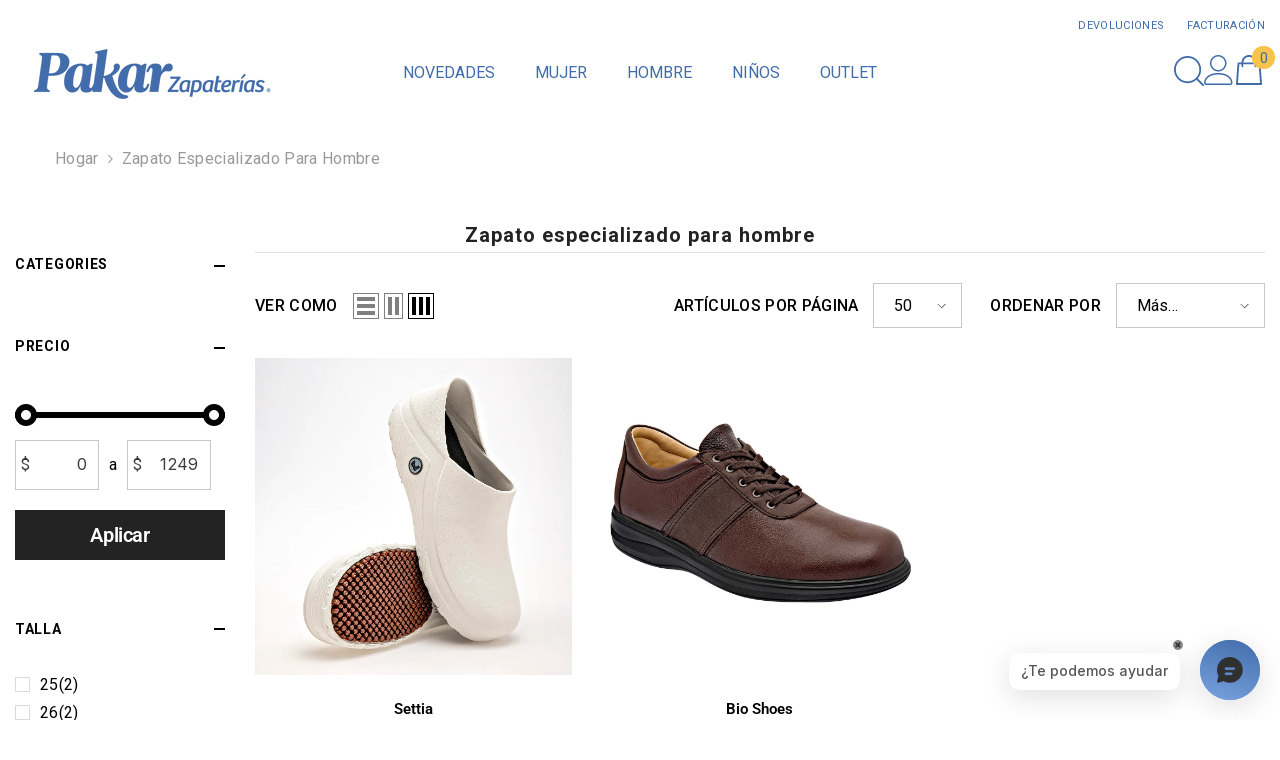

--- FILE ---
content_type: text/html; charset=utf-8
request_url: https://pakar.com/collections/zapato-ortopedico-hombre
body_size: 123994
content:
<!doctype html><html class="no-js" lang="es">
    <head>



<script>
window.dataLayer = window.dataLayer || [];Swindow.dataLayer.push({
userType: "visitor",customer: {id: "",lastOrder: "",orderCount: "",totalSpent: "",tags: ""},});
</script>
<!-- Google Tag Manager -->
<script>(function(w,d,s,l,i){w[l]=w[l]||[];w[l].push({'gtm.start':new Date().getTime(),event:'gtm.js'});var f=d.getElementsByTagName(s)[0],j=d.createElement(s),dl=l!='dataLayer'?'&l='+l:'';j.async=true;j.src='https://www.googletagmanager.com/gtm.js?id='+i+dl;f.parentNode.insertBefore(j,f);})(window,document,'script','dataLayer','GTM-5G3M3G5');</script>
<!-- End Google Tag Manager -->
<!--Open Graph Meta FB --><meta property="og:site_name" content="Zapaterías Pakar online">
<meta property="og:url" content="https://pakar.com/collections/zapato-ortopedico-hombre">
<meta property="og:title" content="Zapato especializado para hombre">
<meta property="og:type" content="product.group">
<meta property="og:description" content="Zapaterías Pakar, Tu tienda de zapatos en línea de México cerca de ti ¡Andamos Contigo! | Encuentra tu zapato ortopédico para hombre ideal para tus necesidades específicas | ENVÍO GRATIS A PARTIR DE $500">
<meta name="twitter:card" content="summary_large_image">
<meta name="twitter:title" content="Zapato especializado para hombre">
<meta name="twitter:description" content="Zapaterías Pakar, Tu tienda de zapatos en línea de México cerca de ti ¡Andamos Contigo! | Encuentra tu zapato ortopédico para hombre ideal para tus necesidades específicas | ENVÍO GRATIS A PARTIR DE $500">
<!-- End Open Graph Meta FB -->
        <meta charset="utf-8">
        <meta name="robots" content="index, follow, search">
        <meta name="author" content="https://www.grupopakar.com/" data-react-helmet="true">
        <meta name="Publisher" content="Mercadotecnia Pakar" data-react-helmet="true">
        <meta name="Keywords" content="Tienda de zapatos online, tenis, bota, botines, zapatillas, sandalias, pantuflas, bolsas" data-react-helmet="true">
        <meta http-equiv="X-UA-Compatible" content="IE=edge">
        <meta name="viewport" content="width=device-width,initial-scale=1">
        <meta name="theme-color" content="">
        <link rel="canonical" href="https://pakar.com/collections/zapato-ortopedico-hombre" canonical-shop-url="https://pakar.com/"><link rel="shortcut icon" href="//pakar.com/cdn/shop/files/Favicon_Pakar_32x32.png?v=1647443997" type="image/png"><link rel="preconnect" href="https://cdn.shopify.com" crossorigin>
        <title>Pakar.com | Tienda online | Calzado para toda la familia | Especializado</title><meta name="description" content="Zapaterías Pakar, Tu tienda de zapatos en línea de México cerca de ti ¡Andamos Contigo! | Encuentra tu zapato ortopédico para hombre ideal para tus necesidades específicas | ENVÍO GRATIS A PARTIR DE $500">

<meta property="og:site_name" content="Zapaterías Pakar online">
<meta property="og:url" content="https://pakar.com/collections/zapato-ortopedico-hombre">
<meta property="og:title" content="Pakar.com | Tienda online | Calzado para toda la familia | Especializado">
<meta property="og:type" content="product.group">
<meta property="og:description" content="Zapaterías Pakar, Tu tienda de zapatos en línea de México cerca de ti ¡Andamos Contigo! | Encuentra tu zapato ortopédico para hombre ideal para tus necesidades específicas | ENVÍO GRATIS A PARTIR DE $500"><meta property="og:image" content="http://pakar.com/cdn/shop/files/Shopify_Pakar_Preview.png?v=1647443849">
  <meta property="og:image:secure_url" content="https://pakar.com/cdn/shop/files/Shopify_Pakar_Preview.png?v=1647443849">
  <meta property="og:image:width" content="1200">
  <meta property="og:image:height" content="628"><meta name="twitter:card" content="summary_large_image">
<meta name="twitter:title" content="Pakar.com | Tienda online | Calzado para toda la familia | Especializado">
<meta name="twitter:description" content="Zapaterías Pakar, Tu tienda de zapatos en línea de México cerca de ti ¡Andamos Contigo! | Encuentra tu zapato ortopédico para hombre ideal para tus necesidades específicas | ENVÍO GRATIS A PARTIR DE $500">

        <script>window.performance && window.performance.mark && window.performance.mark('shopify.content_for_header.start');</script><meta name="google-site-verification" content="bO0BwfD-kNFS_oWd5v9Q13MrlXbQdG85PUY8r8RzvBI">
<meta name="google-site-verification" content="R5wtb9UEizpwwuIt33eFdIGhImubE9jEpuPTqPZ0rQw">
<meta name="facebook-domain-verification" content="44fja9vrdoxuhc9syhjifvl4hyw7t1">
<meta id="shopify-digital-wallet" name="shopify-digital-wallet" content="/6188269657/digital_wallets/dialog">
<link rel="alternate" type="application/atom+xml" title="Feed" href="/collections/zapato-ortopedico-hombre.atom" />
<link rel="alternate" type="application/json+oembed" href="https://pakar.com/collections/zapato-ortopedico-hombre.oembed">
<script async="async" src="/checkouts/internal/preloads.js?locale=es-MX"></script>
<script id="shopify-features" type="application/json">{"accessToken":"581f8d9ed0e50802629e1fc31b2dffb3","betas":["rich-media-storefront-analytics"],"domain":"pakar.com","predictiveSearch":true,"shopId":6188269657,"locale":"es"}</script>
<script>var Shopify = Shopify || {};
Shopify.shop = "pakar-zapaterias.myshopify.com";
Shopify.locale = "es";
Shopify.currency = {"active":"MXN","rate":"1.0"};
Shopify.country = "MX";
Shopify.theme = {"name":"Banner año nuevo","id":182064709954,"schema_name":"Ella","schema_version":"6.7.5","theme_store_id":null,"role":"main"};
Shopify.theme.handle = "null";
Shopify.theme.style = {"id":null,"handle":null};
Shopify.cdnHost = "pakar.com/cdn";
Shopify.routes = Shopify.routes || {};
Shopify.routes.root = "/";</script>
<script type="module">!function(o){(o.Shopify=o.Shopify||{}).modules=!0}(window);</script>
<script>!function(o){function n(){var o=[];function n(){o.push(Array.prototype.slice.apply(arguments))}return n.q=o,n}var t=o.Shopify=o.Shopify||{};t.loadFeatures=n(),t.autoloadFeatures=n()}(window);</script>
<script id="shop-js-analytics" type="application/json">{"pageType":"collection"}</script>
<script defer="defer" async type="module" src="//pakar.com/cdn/shopifycloud/shop-js/modules/v2/client.init-shop-cart-sync_CvZOh8Af.es.esm.js"></script>
<script defer="defer" async type="module" src="//pakar.com/cdn/shopifycloud/shop-js/modules/v2/chunk.common_3Rxs6Qxh.esm.js"></script>
<script type="module">
  await import("//pakar.com/cdn/shopifycloud/shop-js/modules/v2/client.init-shop-cart-sync_CvZOh8Af.es.esm.js");
await import("//pakar.com/cdn/shopifycloud/shop-js/modules/v2/chunk.common_3Rxs6Qxh.esm.js");

  window.Shopify.SignInWithShop?.initShopCartSync?.({"fedCMEnabled":true,"windoidEnabled":true});

</script>
<script>(function() {
  var isLoaded = false;
  function asyncLoad() {
    if (isLoaded) return;
    isLoaded = true;
    var urls = ["https:\/\/schemaplusfiles.s3.amazonaws.com\/loader.min.js?shop=pakar-zapaterias.myshopify.com","https:\/\/cdn-app.cart-bot.net\/public\/js\/append.js?shop=pakar-zapaterias.myshopify.com"];
    for (var i = 0; i < urls.length; i++) {
      var s = document.createElement('script');
      s.type = 'text/javascript';
      s.async = true;
      s.src = urls[i];
      var x = document.getElementsByTagName('script')[0];
      x.parentNode.insertBefore(s, x);
    }
  };
  if(window.attachEvent) {
    window.attachEvent('onload', asyncLoad);
  } else {
    window.addEventListener('load', asyncLoad, false);
  }
})();</script>
<script id="__st">var __st={"a":6188269657,"offset":-21600,"reqid":"61eb8a97-94a8-4565-81cf-835e7d605bb2-1768709094","pageurl":"pakar.com\/collections\/zapato-ortopedico-hombre","u":"8ab8b570a797","p":"collection","rtyp":"collection","rid":165012635751};</script>
<script>window.ShopifyPaypalV4VisibilityTracking = true;</script>
<script id="captcha-bootstrap">!function(){'use strict';const t='contact',e='account',n='new_comment',o=[[t,t],['blogs',n],['comments',n],[t,'customer']],c=[[e,'customer_login'],[e,'guest_login'],[e,'recover_customer_password'],[e,'create_customer']],r=t=>t.map((([t,e])=>`form[action*='/${t}']:not([data-nocaptcha='true']) input[name='form_type'][value='${e}']`)).join(','),a=t=>()=>t?[...document.querySelectorAll(t)].map((t=>t.form)):[];function s(){const t=[...o],e=r(t);return a(e)}const i='password',u='form_key',d=['recaptcha-v3-token','g-recaptcha-response','h-captcha-response',i],f=()=>{try{return window.sessionStorage}catch{return}},m='__shopify_v',_=t=>t.elements[u];function p(t,e,n=!1){try{const o=window.sessionStorage,c=JSON.parse(o.getItem(e)),{data:r}=function(t){const{data:e,action:n}=t;return t[m]||n?{data:e,action:n}:{data:t,action:n}}(c);for(const[e,n]of Object.entries(r))t.elements[e]&&(t.elements[e].value=n);n&&o.removeItem(e)}catch(o){console.error('form repopulation failed',{error:o})}}const l='form_type',E='cptcha';function T(t){t.dataset[E]=!0}const w=window,h=w.document,L='Shopify',v='ce_forms',y='captcha';let A=!1;((t,e)=>{const n=(g='f06e6c50-85a8-45c8-87d0-21a2b65856fe',I='https://cdn.shopify.com/shopifycloud/storefront-forms-hcaptcha/ce_storefront_forms_captcha_hcaptcha.v1.5.2.iife.js',D={infoText:'Protegido por hCaptcha',privacyText:'Privacidad',termsText:'Términos'},(t,e,n)=>{const o=w[L][v],c=o.bindForm;if(c)return c(t,g,e,D).then(n);var r;o.q.push([[t,g,e,D],n]),r=I,A||(h.body.append(Object.assign(h.createElement('script'),{id:'captcha-provider',async:!0,src:r})),A=!0)});var g,I,D;w[L]=w[L]||{},w[L][v]=w[L][v]||{},w[L][v].q=[],w[L][y]=w[L][y]||{},w[L][y].protect=function(t,e){n(t,void 0,e),T(t)},Object.freeze(w[L][y]),function(t,e,n,w,h,L){const[v,y,A,g]=function(t,e,n){const i=e?o:[],u=t?c:[],d=[...i,...u],f=r(d),m=r(i),_=r(d.filter((([t,e])=>n.includes(e))));return[a(f),a(m),a(_),s()]}(w,h,L),I=t=>{const e=t.target;return e instanceof HTMLFormElement?e:e&&e.form},D=t=>v().includes(t);t.addEventListener('submit',(t=>{const e=I(t);if(!e)return;const n=D(e)&&!e.dataset.hcaptchaBound&&!e.dataset.recaptchaBound,o=_(e),c=g().includes(e)&&(!o||!o.value);(n||c)&&t.preventDefault(),c&&!n&&(function(t){try{if(!f())return;!function(t){const e=f();if(!e)return;const n=_(t);if(!n)return;const o=n.value;o&&e.removeItem(o)}(t);const e=Array.from(Array(32),(()=>Math.random().toString(36)[2])).join('');!function(t,e){_(t)||t.append(Object.assign(document.createElement('input'),{type:'hidden',name:u})),t.elements[u].value=e}(t,e),function(t,e){const n=f();if(!n)return;const o=[...t.querySelectorAll(`input[type='${i}']`)].map((({name:t})=>t)),c=[...d,...o],r={};for(const[a,s]of new FormData(t).entries())c.includes(a)||(r[a]=s);n.setItem(e,JSON.stringify({[m]:1,action:t.action,data:r}))}(t,e)}catch(e){console.error('failed to persist form',e)}}(e),e.submit())}));const S=(t,e)=>{t&&!t.dataset[E]&&(n(t,e.some((e=>e===t))),T(t))};for(const o of['focusin','change'])t.addEventListener(o,(t=>{const e=I(t);D(e)&&S(e,y())}));const B=e.get('form_key'),M=e.get(l),P=B&&M;t.addEventListener('DOMContentLoaded',(()=>{const t=y();if(P)for(const e of t)e.elements[l].value===M&&p(e,B);[...new Set([...A(),...v().filter((t=>'true'===t.dataset.shopifyCaptcha))])].forEach((e=>S(e,t)))}))}(h,new URLSearchParams(w.location.search),n,t,e,['guest_login'])})(!0,!0)}();</script>
<script integrity="sha256-4kQ18oKyAcykRKYeNunJcIwy7WH5gtpwJnB7kiuLZ1E=" data-source-attribution="shopify.loadfeatures" defer="defer" src="//pakar.com/cdn/shopifycloud/storefront/assets/storefront/load_feature-a0a9edcb.js" crossorigin="anonymous"></script>
<script data-source-attribution="shopify.dynamic_checkout.dynamic.init">var Shopify=Shopify||{};Shopify.PaymentButton=Shopify.PaymentButton||{isStorefrontPortableWallets:!0,init:function(){window.Shopify.PaymentButton.init=function(){};var t=document.createElement("script");t.src="https://pakar.com/cdn/shopifycloud/portable-wallets/latest/portable-wallets.es.js",t.type="module",document.head.appendChild(t)}};
</script>
<script data-source-attribution="shopify.dynamic_checkout.buyer_consent">
  function portableWalletsHideBuyerConsent(e){var t=document.getElementById("shopify-buyer-consent"),n=document.getElementById("shopify-subscription-policy-button");t&&n&&(t.classList.add("hidden"),t.setAttribute("aria-hidden","true"),n.removeEventListener("click",e))}function portableWalletsShowBuyerConsent(e){var t=document.getElementById("shopify-buyer-consent"),n=document.getElementById("shopify-subscription-policy-button");t&&n&&(t.classList.remove("hidden"),t.removeAttribute("aria-hidden"),n.addEventListener("click",e))}window.Shopify?.PaymentButton&&(window.Shopify.PaymentButton.hideBuyerConsent=portableWalletsHideBuyerConsent,window.Shopify.PaymentButton.showBuyerConsent=portableWalletsShowBuyerConsent);
</script>
<script data-source-attribution="shopify.dynamic_checkout.cart.bootstrap">document.addEventListener("DOMContentLoaded",(function(){function t(){return document.querySelector("shopify-accelerated-checkout-cart, shopify-accelerated-checkout")}if(t())Shopify.PaymentButton.init();else{new MutationObserver((function(e,n){t()&&(Shopify.PaymentButton.init(),n.disconnect())})).observe(document.body,{childList:!0,subtree:!0})}}));
</script>
<script id="sections-script" data-sections="header-navigation-hamburger,header-mobile" defer="defer" src="//pakar.com/cdn/shop/t/162/compiled_assets/scripts.js?54978"></script>
<script>window.performance && window.performance.mark && window.performance.mark('shopify.content_for_header.end');</script>
        <style>
          
          
          @font-face { font-display: swap;
  font-family: Roboto;
  font-weight: 400;
  font-style: normal;
  src: url("//pakar.com/cdn/fonts/roboto/roboto_n4.2019d890f07b1852f56ce63ba45b2db45d852cba.woff2") format("woff2"),
       url("//pakar.com/cdn/fonts/roboto/roboto_n4.238690e0007583582327135619c5f7971652fa9d.woff") format("woff");
}

          @font-face { font-display: swap;
  font-family: Roboto;
  font-weight: 500;
  font-style: normal;
  src: url("//pakar.com/cdn/fonts/roboto/roboto_n5.250d51708d76acbac296b0e21ede8f81de4e37aa.woff2") format("woff2"),
       url("//pakar.com/cdn/fonts/roboto/roboto_n5.535e8c56f4cbbdea416167af50ab0ff1360a3949.woff") format("woff");
}

          @font-face { font-display: swap;
  font-family: Roboto;
  font-weight: 600;
  font-style: normal;
  src: url("//pakar.com/cdn/fonts/roboto/roboto_n6.3d305d5382545b48404c304160aadee38c90ef9d.woff2") format("woff2"),
       url("//pakar.com/cdn/fonts/roboto/roboto_n6.bb37be020157f87e181e5489d5e9137ad60c47a2.woff") format("woff");
}

          @font-face { font-display: swap;
  font-family: Roboto;
  font-weight: 700;
  font-style: normal;
  src: url("//pakar.com/cdn/fonts/roboto/roboto_n7.f38007a10afbbde8976c4056bfe890710d51dec2.woff2") format("woff2"),
       url("//pakar.com/cdn/fonts/roboto/roboto_n7.94bfdd3e80c7be00e128703d245c207769d763f9.woff") format("woff");
}

               
          :root {
        --font-family-1: Roboto,sans-serif;
        --font-family-2: Roboto,sans-serif;

        /* Settings Body */--font-body-family: Roboto,sans-serif;--font-body-size: 16px;--font-body-weight: 400;--body-line-height: 24px;--body-letter-spacing: .02em;

        /* Settings Heading */--font-heading-family: Roboto,sans-serif;--font-heading-size: 25px;--font-heading-weight: 700;--font-heading-style: normal;--heading-line-height: 24px;--heading-letter-spacing: -.02em;--heading-text-transform: none;--heading-border-height: 2px;

        /* Menu Lv1 */--font-menu-lv1-family: Roboto,sans-serif;--font-menu-lv1-size: 16px;--font-menu-lv1-weight: 400;--menu-lv1-line-height: 22px;--menu-lv1-letter-spacing: 0;--menu-lv1-text-transform: uppercase;

        /* Menu Lv2 */--font-menu-lv2-family: Roboto,sans-serif;--font-menu-lv2-size: 16px;--font-menu-lv2-weight: 400;--menu-lv2-line-height: 22px;--menu-lv2-letter-spacing: 0;--menu-lv2-text-transform: none;

        /* Menu Lv3 */--font-menu-lv3-family: Roboto,sans-serif;--font-menu-lv3-size: 16px;--font-menu-lv3-weight: 400;--menu-lv3-line-height: 22px;--menu-lv3-letter-spacing: 0;--menu-lv3-text-transform: none;

        /* Mega Menu Lv2 */--font-mega-menu-lv2-family: Roboto,sans-serif;--font-mega-menu-lv2-size: 16px;--font-mega-menu-lv2-weight: 600;--font-mega-menu-lv2-style: normal;--mega-menu-lv2-line-height: 22px;--mega-menu-lv2-letter-spacing: 0;--mega-menu-lv2-text-transform: none;

        /* Mega Menu Lv3 */--font-mega-menu-lv3-family: Roboto,sans-serif;--font-mega-menu-lv3-size: 15px;--font-mega-menu-lv3-weight: 400;--mega-menu-lv3-line-height: 22px;--mega-menu-lv3-letter-spacing: 0;--mega-menu-lv3-text-transform: none;

        /* Product Card Title */--product-title-font: Roboto,sans-serif;--product-title-font-size : 16px;--product-title-font-weight : 400;--product-title-line-height: 22px;--product-title-letter-spacing: -.02em;--product-title-line-text : 1;--product-title-text-transform : none;--product-title-margin-bottom: 10px;

        /* Product Card Vendor */--product-vendor-font: Roboto,sans-serif;--product-vendor-font-size : 15px;--product-vendor-font-weight : 600;--product-vendor-font-style : normal;--product-vendor-line-height: 22px;--product-vendor-letter-spacing: 0;--product-vendor-text-transform : none;--product-vendor-margin-bottom: 8px;--product-vendor-margin-top: 8px;

        /* Product Card Price */--product-price-font: Roboto,sans-serif;--product-price-font-size : 15px;--product-price-font-weight : 700;--product-price-line-height: 22px;--product-price-letter-spacing: 0;--product-price-margin-top: 0px;--product-price-margin-bottom: 15px;

        /* Product Card Badge */--badge-font: Roboto,sans-serif;--badge-font-size : 12px;--badge-font-weight : 400;--badge-text-transform : none;--badge-letter-spacing: .02em;--badge-line-height: 20px;--badge-border-radius: 0px;--badge-padding-top: 0px;--badge-padding-bottom: 0px;--badge-padding-left-right: 8px;--badge-postion-top: 0px;--badge-postion-left-right: 0px;

        /* Product Quickview */
        --product-quickview-font-size : 12px; --product-quickview-line-height: 23px; --product-quickview-border-radius: 1px; --product-quickview-padding-top: 0px; --product-quickview-padding-bottom: 0px; --product-quickview-padding-left-right: 7px; --product-quickview-sold-out-product: #e95144;--product-quickview-box-shadow: none;/* Blog Card Tile */--blog-title-font: Roboto,sans-serif;--blog-title-font-size : 24px; --blog-title-font-weight : 600; --blog-title-line-height: 29px; --blog-title-letter-spacing: -.02em; --blog-title-text-transform : none;

        /* Blog Card Info (Date, Author) */--blog-info-font: Roboto,sans-serif;--blog-info-font-size : 15px; --blog-info-font-weight : 400; --blog-info-line-height: 22px; --blog-info-letter-spacing: 0; --blog-info-text-transform : none;

        /* Button 1 */--btn-1-font-family: Roboto,sans-serif;--btn-1-font-size: 20px; --btn-1-font-weight: 600; --btn-1-text-transform: none; --btn-1-line-height: 28px; --btn-1-letter-spacing: -.02em; --btn-1-text-align: center; --btn-1-border-radius: 0px; --btn-1-border-width: 1px; --btn-1-border-style: solid; --btn-1-padding-top: 10px; --btn-1-padding-bottom: 10px; --btn-1-horizontal-length: 0px; --btn-1-vertical-length: 0px; --btn-1-blur-radius: 0px; --btn-1-spread: 0px;
        --btn-1-all-bg-opacity-hover: rgba(0, 0, 0, 0.5);--btn-1-inset: ;/* Button 2 */--btn-2-font-family: Roboto,sans-serif;--btn-2-font-size: 16px; --btn-2-font-weight: 600; --btn-2-text-transform: none; --btn-2-line-height: 28px; --btn-2-letter-spacing: -.02em; --btn-2-text-align: right; --btn-2-border-radius: 6px; --btn-2-border-width: 1px; --btn-2-border-style: solid; --btn-2-padding-top: 20px; --btn-2-padding-bottom: 20px; --btn-2-horizontal-length: 4px; --btn-2-vertical-length: 4px; --btn-2-blur-radius: 7px; --btn-2-spread: 0px;
        --btn-2-all-bg-opacity-hover: rgba(0, 0, 0, 0.5);--btn-2-inset: ;/* Button 3 */--btn-3-font-family: Roboto,sans-serif;--btn-3-font-size: 16px; --btn-3-font-weight: 600; --btn-3-text-transform: none; --btn-3-line-height: 28px; --btn-3-letter-spacing: -.02em; --btn-3-text-align: center; --btn-3-border-radius: 0px; --btn-3-border-width: 1px; --btn-3-border-style: solid; --btn-3-padding-top: 10px; --btn-3-padding-bottom: 10px; --btn-3-horizontal-length: 0px; --btn-3-vertical-length: 0px; --btn-3-blur-radius: 0px; --btn-3-spread: 0px;
        --btn-3-all-bg-opacity: rgba(0, 0, 0, 0.1);--btn-3-all-bg-opacity-hover: rgba(0, 0, 0, 0.1);--btn-3-inset: ;/* Footer Heading */--footer-heading-font-family: Roboto,sans-serif;--footer-heading-font-size : 15px; --footer-heading-font-weight : 600; --footer-heading-line-height : 22px; --footer-heading-letter-spacing : .05em; --footer-heading-text-transform : uppercase;

        /* Footer Link */--footer-link-font-family: Roboto,sans-serif;--footer-link-font-size : 12px; --footer-link-font-weight : ; --footer-link-line-height : 28px; --footer-link-letter-spacing : .02em; --footer-link-text-transform : capitalize;

        /* Page Title */--font-page-title-family: Roboto,sans-serif;--font-page-title-size: 20px; --font-page-title-weight: 800; --font-page-title-style: normal; --page-title-line-height: 64px; --page-title-letter-spacing: .05em; --page-title-text-transform: none;

        /* Font Product Tab Title */
        --font-tab-type-1: Roboto,sans-serif; --font-tab-type-2: Roboto,sans-serif;

        /* Text Size */
        --text-size-font-size : 10px; --text-size-font-weight : 400; --text-size-line-height : 22px; --text-size-letter-spacing : 0; --text-size-text-transform : uppercase; --text-size-color : #787878;

        /* Font Weight */
        --font-weight-normal: 400; --font-weight-medium: 500; --font-weight-semibold: 600; --font-weight-bold: 700; --font-weight-bolder: 800; --font-weight-black: 900;

        /* Radio Button */
        --form-label-checkbox-before-bg: #fff; --form-label-checkbox-before-border: #cecece; --form-label-checkbox-before-bg-checked: #000;

        /* Conatiner */
        --body-custom-width-container: 1600px;

        /* Layout Boxed */
        --color-background-layout-boxed: #f8f8f8;/* Arrow */
        --position-horizontal-slick-arrow: 0;

        /* General Color*/
        --color-text: #000000; --color-text2: #969696; --color-global: #232323; --color-white: #FFFFFF; --color-grey: #868686; --color-black: #202020; --color-base-text-rgb: 0, 0, 0; --color-base-text2-rgb: 150, 150, 150; --color-background: #ffffff; --color-background-rgb: 255, 255, 255; --color-background-overylay: rgba(255, 255, 255, 0.9); --color-base-accent-text: ; --color-base-accent-1: ; --color-base-accent-2: ; --color-link: #000000; --color-link-hover: #000000; --color-error: #D93333; --color-error-bg: #FCEEEE; --color-success: #5A5A5A; --color-success-bg: #DFF0D8; --color-info: #202020; --color-info-bg: #FFF2DD; --color-link-underline: rgba(0, 0, 0, 0.5); --color-breadcrumb: #999999; --colors-breadcrumb-hover: #232323;--colors-breadcrumb-active: #999999; --border-global: #e6e6e6; --bg-global: #fafafa; --bg-planceholder: #fafafa; --color-warning: #fff; --bg-warning: #e0b252; --color-background-10 : #e6e6e6; --color-background-20 : #cccccc; --color-background-30 : #b3b3b3; --color-background-50 : #808080; --color-background-global : #919191;

        /* Arrow Color */
        --arrow-color: #000000; --arrow-background-color: rgba(0,0,0,0); --arrow-border-color: rgba(0,0,0,0);--arrow-color-hover: #000000;--arrow-background-color-hover: rgba(0,0,0,0);--arrow-border-color-hover: rgba(0,0,0,0);--arrow-width: 80px;--arrow-height: 50px;--arrow-size: px;--arrow-size-icon: 82px;--arrow-border-radius: 0px;--arrow-border-width: 0px;--arrow-width-half: -40px;

        /* Pagination Color */
        --pagination-item-color: #3c3c3c; --pagination-item-color-active: #3c3c3c; --pagination-item-bg-color: #fff;--pagination-item-bg-color-active: #fff;--pagination-item-border-color: #fff;--pagination-item-border-color-active: #ffffff;--pagination-arrow-color: #3c3c3c;--pagination-arrow-color-active: #3c3c3c;--pagination-arrow-bg-color: #fff;--pagination-arrow-bg-color-active: #fff;--pagination-arrow-border-color: #fff;--pagination-arrow-border-color-active: #fff;

        /* Dots Color */
        --dots-color: transparent;--dots-border-color: #323232;--dots-color-active: #323232;--dots-border-color-active: #323232;--dots-style2-background-opacity: #00000050;--dots-width: 12px;--dots-height: 12px;

        /* Button Color */
        --btn-1-color: #FFFFFF;--btn-1-bg: #232323;--btn-1-border: #232323;--btn-1-color-hover: #232323;--btn-1-bg-hover: #ffffff;--btn-1-border-hover: #232323;
        --btn-2-color: #232323;--btn-2-bg: #FFFFFF;--btn-2-border: #727272;--btn-2-color-hover: #FFFFFF;--btn-2-bg-hover: #232323;--btn-2-border-hover: #232323;
        --btn-3-color: #FFFFFF;--btn-3-bg: #e9514b;--btn-3-border: #e9514b;--btn-3-color-hover: #ffffff;--btn-3-bg-hover: #e9514b;--btn-3-border-hover: #e9514b;
        --anchor-transition: all ease .3s;--bg-white: #ffffff;--bg-black: #000000;--bg-grey: #808080;--icon: var(--color-text);--text-cart: #3c3c3c;--duration-short: 100ms;--duration-default: 350ms;--duration-long: 500ms;--form-input-bg: #ffffff;--form-input-border: #c7c7c7;--form-input-color: #000000;--form-input-placeholder: #868686;--form-label: #000000;

        --new-badge-color: #232323;--new-badge-bg: #FFFFFF;--sale-badge-color: #ffffff;--sale-badge-bg: #e95144;--sold-out-badge-color: #ffffff;--sold-out-badge-bg: #c1c1c1;--custom-badge-color: #ffffff;--custom-badge-bg: #ffbb49;--bundle-badge-color: #ffffff;--bundle-badge-bg: #232323;
        
        --product-title-color : #232323;--product-title-color-hover : #232323;--product-vendor-color : #000000;--product-price-color : #232323;--product-sale-price-color : #da5035;--product-compare-price-color : #969696;--product-countdown-color : #c12e48;--product-countdown-bg-color : #ffffff;

        --product-swatch-border : #cbcbcb;--product-swatch-border-active : #232323;--product-swatch-width : 40px;--product-swatch-height : 40px;--product-swatch-border-radius : 0px;--product-swatch-color-width : 40px;--product-swatch-color-height : 40px;--product-swatch-color-border-radius : 20px;

        --product-wishlist-color : #000000;--product-wishlist-bg : #ffffff;--product-wishlist-border : transparent;--product-wishlist-color-added : #ffffff;--product-wishlist-bg-added : #000000;--product-wishlist-border-added : transparent;--product-compare-color : #000000;--product-compare-bg : #FFFFFF;--product-compare-color-added : #D12442; --product-compare-bg-added : #FFFFFF; --product-hot-stock-text-color : #d62828; --product-quick-view-color : #000000; --product-cart-image-fit : contain; --product-title-variant-font-size: 16px;--product-quick-view-bg : #FFFFFF;--product-quick-view-bg-above-button: rgba(255, 255, 255, 0.7);--product-quick-view-color-hover : #FFFFFF;--product-quick-view-bg-hover : #000000;--product-action-color : #232323;--product-action-bg : #ffffff;--product-action-border : #000000;--product-action-color-hover : #FFFFFF;--product-action-bg-hover : #232323;--product-action-border-hover : #232323;

        /* Multilevel Category Filter */
        --color-label-multiLevel-categories: #232323;--bg-label-multiLevel-categories: #fff;--color-button-multiLevel-categories: #fff;--bg-button-multiLevel-categories: #ff8b21;--border-button-multiLevel-categories: transparent;--hover-color-button-multiLevel-categories: #fff;--hover-bg-button-multiLevel-categories: #ff8b21;--free-shipping-height : 10px;--free-shipping-border-radius : 20px;--free-shipping-color : #727272; --free-shipping-bg : #ededed;--free-shipping-bg-1: #e95144;--free-shipping-bg-2: #ffc206;--free-shipping-bg-3: #69c69c;--free-shipping-bg-4: #69c69c; --free-shipping-min-height : 20.0px;--w-product-swatch-custom: 30px;--h-product-swatch-custom: 30px;--w-product-swatch-custom-mb: 20px;--h-product-swatch-custom-mb: 20px;--font-size-product-swatch-more: 12px;--swatch-border : #cbcbcb;--swatch-border-active : #232323;

        --variant-size: #232323;--variant-size-border: #e7e7e7;--variant-size-bg: #ffffff;--variant-size-hover: #ffffff;--variant-size-border-hover: #232323;--variant-size-bg-hover: #232323;--variant-bg : #ffffff; --variant-color : #232323; --variant-bg-active : #ffffff; --variant-color-active : #232323;

        --fontsize-text-social: 12px;
        --page-content-distance: 64px;--sidebar-content-distance: 40px;--button-transition-ease: cubic-bezier(.25,.46,.45,.94);

        /* Loading Spinner Color */
        --spinner-top-color: #fc0; --spinner-right-color: #4dd4c6; --spinner-bottom-color: #f00; --spinner-left-color: #f6f6f6;

        /* Product Card Marquee */
        --product-marquee-background-color: ;--product-marquee-text-color: #232323;--product-marquee-text-size: 14px;--product-marquee-text-mobile-size: 14px;--product-marquee-text-weight: 400;--product-marquee-text-transform: none;--product-marquee-text-style: normal;--product-marquee-speed: ; --product-marquee-line-height: calc(var(--product-marquee-text-mobile-size) * 1.5);
    }
</style>
        <link href="//pakar.com/cdn/shop/t/162/assets/base.css?v=6735447107508872251759262174" rel="stylesheet" type="text/css" media="all" /><link href="//pakar.com/cdn/shop/t/162/assets/layout_rtl.css?v=89821031439247454841759262258" rel="stylesheet" type="text/css" media="all" /><link href="//pakar.com/cdn/shop/t/162/assets/animated.css?v=33971199727805635141759262172" rel="stylesheet" type="text/css" media="all" />
<link href="//pakar.com/cdn/shop/t/162/assets/component-card.css?v=55716942242078999631759262187" rel="stylesheet" type="text/css" media="all" />
<link href="//pakar.com/cdn/shop/t/162/assets/component-loading-overlay.css?v=26723411978098876071759262206" rel="stylesheet" type="text/css" media="all" />
<link href="//pakar.com/cdn/shop/t/162/assets/component-loading-banner.css?v=23751737841716112591759262205" rel="stylesheet" type="text/css" media="all" />
<link href="//pakar.com/cdn/shop/t/162/assets/component-quick-cart.css?v=85216047258904419931759262220" rel="stylesheet" type="text/css" media="all" />
<link rel="stylesheet" href="//pakar.com/cdn/shop/t/162/assets/vendor.css?v=164616260963476715651759262278" media="print" onload="this.media='all'">
<noscript><link href="//pakar.com/cdn/shop/t/162/assets/vendor.css?v=164616260963476715651759262278" rel="stylesheet" type="text/css" media="all" /></noscript>



<link href="//pakar.com/cdn/shop/t/162/assets/component-predictive-search.css?v=173460233946013614451759262213" rel="stylesheet" type="text/css" media="all" /><link rel="stylesheet" href="//pakar.com/cdn/shop/t/162/assets/component-product-form.css?v=28872783860719307291759262216" media="print" onload="this.media='all'">
	<link rel="stylesheet" href="//pakar.com/cdn/shop/t/162/assets/component-price.css?v=82228212265611914781759262214" media="print" onload="this.media='all'">
	<link rel="stylesheet" href="//pakar.com/cdn/shop/t/162/assets/component-badge.css?v=154429112009392702361759262181" media="print" onload="this.media='all'">
	<link rel="stylesheet" href="//pakar.com/cdn/shop/t/162/assets/component-rte.css?v=63702617831065942891759262223" media="print" onload="this.media='all'">
	<link rel="stylesheet" href="//pakar.com/cdn/shop/t/162/assets/component-share.css?v=143176046425114009521759262224" media="print" onload="this.media='all'"><link rel="stylesheet" href="//pakar.com/cdn/shop/t/162/assets/component-newsletter.css?v=93243441050576780161759262211" media="print" onload="this.media='all'">
<link rel="stylesheet" href="//pakar.com/cdn/shop/t/162/assets/component-slider.css?v=18320497342874123791759262226" media="print" onload="this.media='all'">
<link rel="stylesheet" href="//pakar.com/cdn/shop/t/162/assets/component-list-social.css?v=160160302884525886651759262205" media="print" onload="this.media='all'"><noscript><link href="//pakar.com/cdn/shop/t/162/assets/component-product-form.css?v=28872783860719307291759262216" rel="stylesheet" type="text/css" media="all" /></noscript>
	<noscript><link href="//pakar.com/cdn/shop/t/162/assets/component-price.css?v=82228212265611914781759262214" rel="stylesheet" type="text/css" media="all" /></noscript>
	<noscript><link href="//pakar.com/cdn/shop/t/162/assets/component-badge.css?v=154429112009392702361759262181" rel="stylesheet" type="text/css" media="all" /></noscript>
	<noscript><link href="//pakar.com/cdn/shop/t/162/assets/component-rte.css?v=63702617831065942891759262223" rel="stylesheet" type="text/css" media="all" /></noscript>
	<noscript><link href="//pakar.com/cdn/shop/t/162/assets/component-share.css?v=143176046425114009521759262224" rel="stylesheet" type="text/css" media="all" /></noscript><noscript><link href="//pakar.com/cdn/shop/t/162/assets/component-newsletter.css?v=93243441050576780161759262211" rel="stylesheet" type="text/css" media="all" /></noscript>
<noscript><link href="//pakar.com/cdn/shop/t/162/assets/component-slider.css?v=18320497342874123791759262226" rel="stylesheet" type="text/css" media="all" /></noscript>
<noscript><link href="//pakar.com/cdn/shop/t/162/assets/component-list-social.css?v=160160302884525886651759262205" rel="stylesheet" type="text/css" media="all" /></noscript>

<style type="text/css">
	.nav-title-mobile {display: none;}.list-menu--disclosure{display: none;position: absolute;min-width: 100%;width: 22rem;background-color: var(--bg-white);box-shadow: 0 1px 4px 0 rgb(0 0 0 / 15%);padding: 5px 0 5px 20px;opacity: 0;visibility: visible;pointer-events: none;transition: opacity var(--duration-default) ease, transform var(--duration-default) ease;}.list-menu--disclosure-2{margin-left: calc(100% - 15px);z-index: 2;top: -5px;}.list-menu--disclosure:focus {outline: none;}.list-menu--disclosure.localization-selector {max-height: 18rem;overflow: auto;width: 10rem;padding: 0.5rem;}.js menu-drawer > details > summary::before, .js menu-drawer > details[open]:not(.menu-opening) > summary::before {content: '';position: absolute;cursor: default;width: 100%;height: calc(100vh - 100%);height: calc(var(--viewport-height, 100vh) - (var(--header-bottom-position, 100%)));top: 100%;left: 0;background: var(--color-foreground-50);opacity: 0;visibility: hidden;z-index: 2;transition: opacity var(--duration-default) ease,visibility var(--duration-default) ease;}menu-drawer > details[open] > summary::before {visibility: visible;opacity: 1;}.menu-drawer {position: absolute;transform: translateX(-100%);visibility: hidden;z-index: 3;left: 0;top: 100%;width: 100%;max-width: calc(100vw - 4rem);padding: 0;border: 0.1rem solid var(--color-background-10);border-left: 0;border-bottom: 0;background-color: var(--bg-white);overflow-x: hidden;}.js .menu-drawer {height: calc(100vh - 100%);height: calc(var(--viewport-height, 100vh) - (var(--header-bottom-position, 100%)));}.js details[open] > .menu-drawer, .js details[open] > .menu-drawer__submenu {transition: transform var(--duration-default) ease, visibility var(--duration-default) ease;}.no-js details[open] > .menu-drawer, .js details[open].menu-opening > .menu-drawer, details[open].menu-opening > .menu-drawer__submenu {transform: translateX(0);visibility: visible;}@media screen and (min-width: 750px) {.menu-drawer {width: 40rem;}.no-js .menu-drawer {height: auto;}}.menu-drawer__inner-container {position: relative;height: 100%;}.menu-drawer__navigation-container {display: grid;grid-template-rows: 1fr auto;align-content: space-between;overflow-y: auto;height: 100%;}.menu-drawer__navigation {padding: 0 0 5.6rem 0;}.menu-drawer__inner-submenu {height: 100%;overflow-x: hidden;overflow-y: auto;}.no-js .menu-drawer__navigation {padding: 0;}.js .menu-drawer__menu li {width: 100%;border-bottom: 1px solid #e6e6e6;overflow: hidden;}.menu-drawer__menu-item{line-height: var(--body-line-height);letter-spacing: var(--body-letter-spacing);padding: 10px 20px 10px 15px;cursor: pointer;display: flex;align-items: center;justify-content: space-between;}.menu-drawer__menu-item .label{display: inline-block;vertical-align: middle;font-size: calc(var(--font-body-size) - 4px);font-weight: var(--font-weight-normal);letter-spacing: var(--body-letter-spacing);height: 20px;line-height: 20px;margin: 0 0 0 10px;padding: 0 5px;text-transform: uppercase;text-align: center;position: relative;}.menu-drawer__menu-item .label:before{content: "";position: absolute;border: 5px solid transparent;top: 50%;left: -9px;transform: translateY(-50%);}.menu-drawer__menu-item > .icon{width: 24px;height: 24px;margin: 0 10px 0 0;}.menu-drawer__menu-item > .symbol {position: absolute;right: 20px;top: 50%;transform: translateY(-50%);display: flex;align-items: center;justify-content: center;font-size: 0;pointer-events: none;}.menu-drawer__menu-item > .symbol .icon{width: 14px;height: 14px;opacity: .6;}.menu-mobile-icon .menu-drawer__menu-item{justify-content: flex-start;}.no-js .menu-drawer .menu-drawer__menu-item > .symbol {display: none;}.js .menu-drawer__submenu {position: absolute;top: 0;width: 100%;bottom: 0;left: 0;background-color: var(--bg-white);z-index: 1;transform: translateX(100%);visibility: hidden;}.js .menu-drawer__submenu .menu-drawer__submenu {overflow-y: auto;}.menu-drawer__close-button {display: block;width: 100%;padding: 10px 15px;background-color: transparent;border: none;background: #f6f8f9;position: relative;}.menu-drawer__close-button .symbol{position: absolute;top: auto;left: 20px;width: auto;height: 22px;z-index: 10;display: flex;align-items: center;justify-content: center;font-size: 0;pointer-events: none;}.menu-drawer__close-button .icon {display: inline-block;vertical-align: middle;width: 18px;height: 18px;transform: rotate(180deg);}.menu-drawer__close-button .text{max-width: calc(100% - 50px);white-space: nowrap;overflow: hidden;text-overflow: ellipsis;display: inline-block;vertical-align: top;width: 100%;margin: 0 auto;}.no-js .menu-drawer__close-button {display: none;}.menu-drawer__utility-links {padding: 2rem;}.menu-drawer__account {display: inline-flex;align-items: center;text-decoration: none;padding: 1.2rem;margin-left: -1.2rem;font-size: 1.4rem;}.menu-drawer__account .icon-account {height: 2rem;width: 2rem;margin-right: 1rem;}.menu-drawer .list-social {justify-content: flex-start;margin-left: -1.25rem;margin-top: 2rem;}.menu-drawer .list-social:empty {display: none;}.menu-drawer .list-social__link {padding: 1.3rem 1.25rem;}

	/* Style General */
	.d-block{display: block}.d-inline-block{display: inline-block}.d-flex{display: flex}.d-none {display: none}.d-grid{display: grid}.ver-alg-mid {vertical-align: middle}.ver-alg-top{vertical-align: top}
	.flex-jc-start{justify-content:flex-start}.flex-jc-end{justify-content:flex-end}.flex-jc-center{justify-content:center}.flex-jc-between{justify-content:space-between}.flex-jc-stretch{justify-content:stretch}.flex-align-start{align-items: flex-start}.flex-align-center{align-items: center}.flex-align-end{align-items: flex-end}.flex-align-stretch{align-items:stretch}.flex-wrap{flex-wrap: wrap}.flex-nowrap{flex-wrap: nowrap}.fd-row{flex-direction:row}.fd-row-reverse{flex-direction:row-reverse}.fd-column{flex-direction:column}.fd-column-reverse{flex-direction:column-reverse}.fg-0{flex-grow:0}.fs-0{flex-shrink:0}.gap-15{gap:15px}.gap-30{gap:30px}.gap-col-30{column-gap:30px}
	.p-relative{position:relative}.p-absolute{position:absolute}.p-static{position:static}.p-fixed{position:fixed;}
	.zi-1{z-index:1}.zi-2{z-index:2}.zi-3{z-index:3}.zi-5{z-index:5}.zi-6{z-index:6}.zi-7{z-index:7}.zi-9{z-index:9}.zi-10{z-index:10}.zi-99{z-index:99} .zi-100{z-index:100} .zi-101{z-index:101}
	.top-0{top:0}.top-100{top:100%}.top-auto{top:auto}.left-0{left:0}.left-auto{left:auto}.right-0{right:0}.right-auto{right:auto}.bottom-0{bottom:0}
	.middle-y{top:50%;transform:translateY(-50%)}.middle-x{left:50%;transform:translateX(-50%)}
	.opacity-0{opacity:0}.opacity-1{opacity:1}
	.o-hidden{overflow:hidden}.o-visible{overflow:visible}.o-unset{overflow:unset}.o-x-hidden{overflow-x:hidden}.o-y-auto{overflow-y:auto;}
	.pt-0{padding-top:0}.pt-2{padding-top:2px}.pt-5{padding-top:5px}.pt-10{padding-top:10px}.pt-10-imp{padding-top:10px !important}.pt-12{padding-top:12px}.pt-16{padding-top:16px}.pt-20{padding-top:20px}.pt-24{padding-top:24px}.pt-30{padding-top:30px}.pt-32{padding-top:32px}.pt-36{padding-top:36px}.pt-48{padding-top:48px}.pb-0{padding-bottom:0}.pb-5{padding-bottom:5px}.pb-10{padding-bottom:10px}.pb-10-imp{padding-bottom:10px !important}.pb-12{padding-bottom:12px}.pb-15{padding-bottom:15px}.pb-16{padding-bottom:16px}.pb-18{padding-bottom:18px}.pb-20{padding-bottom:20px}.pb-24{padding-bottom:24px}.pb-32{padding-bottom:32px}.pb-40{padding-bottom:40px}.pb-48{padding-bottom:48px}.pb-50{padding-bottom:50px}.pb-80{padding-bottom:80px}.pb-84{padding-bottom:84px}.pr-0{padding-right:0}.pr-5{padding-right: 5px}.pr-10{padding-right:10px}.pr-20{padding-right:20px}.pr-24{padding-right:24px}.pr-30{padding-right:30px}.pr-36{padding-right:36px}.pr-80{padding-right:80px}.pl-0{padding-left:0}.pl-12{padding-left:12px}.pl-20{padding-left:20px}.pl-24{padding-left:24px}.pl-36{padding-left:36px}.pl-48{padding-left:48px}.pl-52{padding-left:52px}.pl-80{padding-left:80px}.p-zero{padding:0}
	.m-lr-auto{margin:0 auto}.m-zero{margin:0}.ml-auto{margin-left:auto}.ml-0{margin-left:0}.ml-5{margin-left:5px}.ml-15{margin-left:15px}.ml-20{margin-left:20px}.ml-30{margin-left:30px}.mr-auto{margin-right:auto}.mr-0{margin-right:0}.mr-5{margin-right:5px}.mr-10{margin-right:10px}.mr-20{margin-right:20px}.mr-30{margin-right:30px}.mt-0{margin-top: 0}.mt-10{margin-top: 10px}.mt-15{margin-top: 15px}.mt-20{margin-top: 20px}.mt-25{margin-top: 25px}.mt-30{margin-top: 30px}.mt-40{margin-top: 40px}.mt-45{margin-top: 45px}.mb-0{margin-bottom: 0}.mb-5{margin-bottom: 5px}.mb-10{margin-bottom: 10px}.mb-15{margin-bottom: 15px}.mb-18{margin-bottom: 18px}.mb-20{margin-bottom: 20px}.mb-30{margin-bottom: 30px}
	.h-0{height:0}.h-100{height:100%}.h-100v{height:100vh}.h-auto{height:auto}.mah-100{max-height:100%}.mih-15{min-height: 15px}.mih-none{min-height: unset}.lih-15{line-height: 15px}
	.w-50pc{width:50%}.w-100{width:100%}.w-100v{width:100vw}.maw-100{max-width:100%}.maw-300{max-width:300px}.maw-480{max-width: 480px}.maw-780{max-width: 780px}.w-auto{width:auto}.minw-auto{min-width: auto}.min-w-100{min-width: 100px}
	.float-l{float:left}.float-r{float:right}
	.b-zero{border:none}.br-50p{border-radius:50%}.br-zero{border-radius:0}.br-2{border-radius:2px}.bg-none{background: none}
	.stroke-w-0{stroke-width: 0px}.stroke-w-1h{stroke-width: 0.5px}.stroke-w-1{stroke-width: 1px}.stroke-w-3{stroke-width: 3px}.stroke-w-5{stroke-width: 5px}.stroke-w-7 {stroke-width: 7px}.stroke-w-10 {stroke-width: 10px}.stroke-w-12 {stroke-width: 12px}.stroke-w-15 {stroke-width: 15px}.stroke-w-20 {stroke-width: 20px}.stroke-w-25 {stroke-width: 25px}.stroke-w-30{stroke-width: 30px}.stroke-w-32 {stroke-width: 32px}.stroke-w-40 {stroke-width: 40px}
	.w-h-16{width: 16px;height: 16px}.w-h-17{width: 17px;height: 17px}.w-h-18 {width: 18px;height: 18px}.w-h-19{width: 19px;height: 19px}.w-h-20 {width: 20px;height: 20px}.w-h-21{width: 21px;height: 21px}.w-h-22 {width: 22px;height: 22px}.w-h-23{width: 23px;height: 23px}.w-h-24 {width: 24px;height: 24px}.w-h-25 {width: 25px;height: 25px}.w-h-26 {width: 26px;height: 26px}.w-h-27 {width: 27px;height: 27px}.w-h-28 {width: 28px;height: 28px}.w-h-29 {width: 29px;height: 29px}.w-h-30 {width: 30px;height: 30px}.w-h-31 {width: 31px;height: 31px}.w-h-32 {width: 32px;height: 32px}.w-h-33 {width: 33px;height: 33px}.w-h-34 {width: 34px;height: 34px}.w-h-35 {width: 35px;height: 35px}.w-h-36 {width: 36px;height: 36px}.w-h-37 {width: 37px;height: 37px}.w-21{width: 21px}.w-23{width: 23px}.w-24{width: 24px}.w-30{width: 30px}.h-22{height: 22px}.h-23{height: 23px}.h-24{height: 24px}
	.txt-d-none{text-decoration:none}.txt-d-underline{text-decoration:underline}.txt-u-o-1{text-underline-offset: 1px}.txt-u-o-2{text-underline-offset: 2px}.txt-u-o-3{text-underline-offset: 3px}.txt-u-o-4{text-underline-offset: 4px}.txt-u-o-5{text-underline-offset: 5px}.txt-u-o-6{text-underline-offset: 6px}.txt-u-o-8{text-underline-offset: 8px}.txt-u-o-12{text-underline-offset: 12px}.txt-t-up{text-transform:uppercase}.txt-t-cap{text-transform:capitalize}
	.ft-0{font-size: 0}.ft-16{font-size: 16px}.ls-0{letter-spacing: 0}.ls-02{letter-spacing: 0.2em}.ls-05{letter-spacing: 0.5em}.ft-i{font-style: italic}
	.button-effect svg{transition: 0.3s}.button-effect:hover svg{transform: rotate(180deg)}
	.icon-effect:hover svg {transform: scale(1.15)}.icon-effect:hover .icon-search-1 {transform: rotate(-90deg) scale(1.15)}
	.link-effect > span:after, .link-effect > .text__icon:after{content: "";position: absolute;bottom: -2px;left: 0;height: 1px;width: 100%;transform: scaleX(0);transition: transform var(--duration-default) ease-out;transform-origin: right}
	.link-effect > .text__icon:after{ bottom: 0 }
	.link-effect > span:hover:after, .link-effect > .text__icon:hover:after{transform: scaleX(1);transform-origin: left}
	@media (min-width: 1025px){
		.pl-lg-80{padding-left:80px}.pr-lg-80{padding-right:80px}
	}

	/* Style Flex-section */
	.spacing-style {
		--padding-top: var(--pd-top-mobile);
		--padding-bottom: var(--pd-bottom-mobile);
        padding-block: var(--padding-top, 0px) var(--padding-bottom, 0px);

		@media screen and (750px <= width <= 1024px) {
			--padding-top: var(--pd-top-tablet);
			--padding-bottom: var(--pd-bottom-tablet);
        }

        @media screen and (width >= 1025px) {
			--padding-top: var(--pd-top-desktop);
			--padding-bottom: var(--pd-bottom-desktop);
        }
	}

	:root {
        /* Section Heights */
        --section-height-small: 15rem;
        --section-height-medium: 25rem;
        --section-height-large: 35rem;

        @media screen and (min-width: 40em) {
            --section-height-small: 40svh;
            --section-height-medium: 55svh;
            --section-height-large: 70svh;
        }

        @media screen and (min-width: 60em) {
            --section-height-small: 50svh;
            --section-height-medium: 65svh;
            --section-height-large: 80svh;
        }
    }

    .section-wrapper {
        --section-height-offset: 0px;
    }

    .section--height-small {
        --section-min-height: var(--section-height-small);
    }

    .section--height-medium {
        --section-min-height: var(--section-height-medium);
    }

    .section--height-large {
        --section-min-height: var(--section-height-large);
    }

    .section--height-full-screen {
        --section-min-height: 100svh;
    }
</style>
        <script src="//pakar.com/cdn/shop/t/162/assets/vendor.js?v=86303221897816855971759262278" type="text/javascript"></script>
<script src="//pakar.com/cdn/shop/t/162/assets/global.js?v=91662356899984564141759262240" type="text/javascript"></script>
<script src="//pakar.com/cdn/shop/t/162/assets/lazysizes.min.js?v=122719776364282065531759262258" type="text/javascript"></script>
<!-- <script src="//pakar.com/cdn/shop/t/162/assets/menu.js?v=30684965168674062031759262259" type="text/javascript"></script> -->

<script>
    window.lazySizesConfig = window.lazySizesConfig || {};
    lazySizesConfig.loadMode = 1;
    window.lazySizesConfig.init = false;
    lazySizes.init();

    window.rtl_slick = false;
    window.mobile_menu = 'custom';
    window.iso_code = 'es';
    
        window.money_format = '$ {{amount}}';
    
    window.shop_currency = 'MXN';
    window.currencySymbol ="$";
    window.show_multiple_currencies = false;
    window.routes = {
        root: '',
        cart: '/cart',
        cart_add_url: '/cart/add',
        cart_change_url: '/cart/change',
        cart_update_url: '/cart/update',
        collection_all: '/collections/all',
        predictive_search_url: '/search/suggest',
        search_url: '/search'
    }; 
    window.button_load_more = {
        default: `Mostrar más`,
        loading: `Cargando...`,
        view_all: `Ver toda la colección`,
        no_more: `No más producto`,
        no_more_collection: `No más colección`
    };
    window.after_add_to_cart = {
        type: 'quick_cart',
        message: `se agrega a su carrito de compras.`,
        message_2: `Producto agregado al carrito exitosamente`
    };
    window.variant_image_group_quick_view = false;
    window.quick_view = {
        show: true,
        show_mb: false
    };
    window.quick_shop = {
        show: true,
        see_details: `Ver todos los detalles`,
    };
    window.quick_cart = {
        show: false
    };
    window.cartStrings = {
        error: `Se produjo un error al actualizar su carrito. `,
        quantityError: `Solo puedes agregar [cantidad] de este artículo a tu carrito.`,
        addProductOutQuantity: `Sólo puedes agregar [maxQuantity] de este producto a tu carrito`,
        addProductOutQuantity2: `La cantidad de este producto es insuficiente.`,
        cartErrorMessage: `Translation missing: es.sections.cart.cart_quantity_error_prefix`,
        soldoutText: `agotado`,
        alreadyText: `todo`,
        items: `elementos`,
        item: `artículo`,
        item_99: `99+`,
    };
    window.variantStrings = {
        addToCart: `Comprar`,
        addingToCart: `Agregando al carrito...`,
        addedToCart: `Agregado al carrito`,
        submit: `Entregar`,
        soldOut: `Agotado`,
        unavailable: `Indisponible`,
        soldOut_message: `¡Esta variante está agotada!`,
        unavailable_message: `¡Esta variante no está disponible!`,
        addToCart_message: `¡Debes seleccionar al menos un producto para agregar!`,
        select: `Seleccionar opciones`,
        preOrder: `Hacer un pedido`,
        add: `Agregar`,
        unavailable_with_option: `[value] (indisponible)`,
        hide_variants_unavailable: false
    };
    window.quickOrderListStrings = {
        itemsAdded: `[quantity] elementos añadidos`,
        itemAdded: `[quantity] elemento agregado`,
        itemsRemoved: `[quantity] elementos eliminados`,
        itemRemoved: `[quantity] elemento eliminado`,
        viewCart: `Ver carrito`,
        each: `/ea`,
        min_error: `Este artículo tiene un mínimo de [min]`,
        max_error: `Este artículo tiene un máximo de [max]`,
        step_error: `Sólo puedes agregar este elemento en incrementos de [step]`,
    };
    window.inventory_text = {
        hotStock: `¡Apresúrate!  [inventory] izquierda`,
        hotStock2: `¡Por favor, date prisa!  [inventory] queda en stock`,
        warningQuantity: `Cantidad máxima: [inventory]`,
        inStock: `En stock`,
        outOfStock: `Agotado`,
        manyInStock: `Muchos en stock`,
        show_options: `Mostrar variantes`,
        hide_options: `Ocultar variantes`,
        adding : `Añadiendo`,
        thank_you : `Gracias`,
        add_more : `Añadir más`,
        cart_feedback : `Agregado`
    };
    
        
            window.free_shipping_price = 500;
        
        window.free_shipping_text = {
            free_shipping_message: `Envío gratuito para todos los pedidos superiores`,
            free_shipping_message_1: `¡Calificas para envío gratis!`,
            free_shipping_message_2:`Solo`,
            free_shipping_message_3: `lejos de`,
            free_shipping_message_4: `envío gratis`,
            free_shipping_1: `Gratis`,
            free_shipping_2: `Por determinar`
        };
    
    
        window.notify_me = {
            show: false
        };
    
    window.compare = {
        show: false,
        add: `Añadir para comparar`,
        added: `Añadido para comparar`,
        message: `¡Debes seleccionar al menos dos productos para comparar!`
    };
    window.wishlist = {
        show: false,
        add: `Añadir a la lista de deseos`,
        added: `Añadido a la lista de deseos`,
        empty: `No se ha añadido ningún producto a tu lista de deseos.`,
        continue_shopping: `Continuar comprando`
    };
    window.pagination = {
        style: 1,
        next: `Próximo`,
        prev: `Anterior`
    }
    window.countdown = {
        text: `Limited-Time Offers, End in:`,
        day: `D`,
        hour: `h`,
        min: `METRO`,
        sec: `S`,
        day_2: `Días`,
        hour_2: `Horas`,
        min_2: `Minutos`,
        sec_2: `segundos`,
        days: `Días`,
        hours: `Horas`,
        mins: `Minutos`,
        secs: `segundos`,
        d: `d`,
        h: `h`,
        m: `metro`,
        s: `s`
    };
    window.customer_view = {
        text: `[number] Los clientes están viendo este producto.`
    };

    
        window.arrows = {
            icon_next: `<button type="button" class="slick-next" aria-label="Next" role="button"><svg role="img" data-name="Layer 1" id="Layer_1" viewBox="0 0 512 512" xmlns="http://www.w3.org/2000/svg"><polygon points="150.46 478 129.86 456.5 339.11 256 129.86 55.49 150.46 34 382.14 256 150.46 478"/></svg></button>`,
            icon_prev: `<button type="button" class="slick-prev" aria-label="Previous" role="button"><svg role="img" data-name="Layer 1" id="Layer_1" viewBox="0 0 512 512" xmlns="http://www.w3.org/2000/svg"><polygon points="150.46 478 129.86 456.5 339.11 256 129.86 55.49 150.46 34 382.14 256 150.46 478"/></svg></button>`
        }
    

    window.dynamic_browser_title = {
        show: true,
        text: 'Pakar.com | Tienda online | Calzado para toda la familia'
    };
    
    window.show_more_btn_text = {
        show_more: `Mostrar más`,
        show_less: `Mostrar menos`,
        show_all: `Mostrar todo`,
    };

    function getCookie(cname) {
        let name = cname + "=";
        let decodedCookie = decodeURIComponent(document.cookie);
        let ca = decodedCookie.split(';');
        for(let i = 0; i <ca.length; i++) {
          let c = ca[i];
          while (c.charAt(0) == ' ') {
            c = c.substring(1);
          }
          if (c.indexOf(name) == 0) {
            return c.substring(name.length, c.length);
          }
        }
        return "";
    }
    
    const cookieAnnouncemenClosed = getCookie('announcement');
    window.announcementClosed = cookieAnnouncemenClosed === 'closed'
</script><script>
      const currentCollection = "zapato-ortopedico-hombre";
      document.cookie = `currentCollection=${currentCollection}; path=/`;
    </script>
        <script>document.documentElement.className = document.documentElement.className.replace('no-js', 'js');</script><!-- BEGIN app block: shopify://apps/swift-speed-optimize/blocks/swift-speed/a10b8339-a20a-4621-a093-32380d49773b --><!-- BEGIN app snippet: env-proxy -->
 <script>
  window.SwiftAppProxy = "/apps/extensions";
 </script><!-- END app snippet -->






<script src="https://cdn.shopify.com/extensions/019ad8b8-a06c-7be0-b499-7259106c7d5f/swift-theme-app-extension-20/assets/smart-boost.min.js" defer></script>




<!-- END app block --><!-- BEGIN app block: shopify://apps/mercado-pago-antifraud-plus/blocks/embed-block/b19ea721-f94a-4308-bee5-0057c043bac5 -->
<!-- BEGIN app snippet: send-melidata-report --><script>
  const MLD_IS_DEV = false;
  const CART_TOKEN_KEY = 'cartToken';
  const USER_SESSION_ID_KEY = 'pf_user_session_id';
  const EVENT_TYPE = 'event';
  const MLD_PLATFORM_NAME = 'shopify';
  const PLATFORM_VERSION = '1.0.0';
  const MLD_PLUGIN_VERSION = '0.1.0';
  const NAVIGATION_DATA_PATH = 'pf/navigation_data';
  const MELIDATA_TRACKS_URL = 'https://api.mercadopago.com/v1/plugins/melidata/tracks';
  const BUSINESS_NAME = 'mercadopago';
  const MLD_MELI_SESSION_ID_KEY = 'meli_session_id';
  const EVENT_NAME = 'navigation_data'

  const SEND_MELIDATA_REPORT_NAME = MLD_IS_DEV ? 'send_melidata_report_test' : 'send_melidata_report';
  const SUCCESS_SENDING_MELIDATA_REPORT_VALUE = 'SUCCESS_SENDING_MELIDATA_REPORT';
  const FAILED_SENDING_MELIDATA_REPORT_VALUE = 'FAILED_SENDING_MELIDATA_REPORT';

  const userAgent = navigator.userAgent;
  const startTime = Date.now();
  const deviceId = sessionStorage.getItem(MLD_MELI_SESSION_ID_KEY) ?? '';
  const cartToken = localStorage.getItem(CART_TOKEN_KEY) ?? '';
  const userSessionId = generateUserSessionId();
  const shopId = __st?.a ?? '';
  const shopUrl = Shopify?.shop ?? '';
  const country = Shopify?.country ?? '';

  const siteIdMap = {
    BR: 'MLB',
    MX: 'MLM',
    CO: 'MCO',
    CL: 'MLC',
    UY: 'MLU',
    PE: 'MPE',
    AR: 'MLA',
  };

  function getSiteId() {
    return siteIdMap[country] ?? 'MLB';
  }

  function detectBrowser() {
    switch (true) {
      case /Edg/.test(userAgent):
        return 'Microsoft Edge';
      case /Chrome/.test(userAgent) && !/Edg/.test(userAgent):
        return 'Chrome';
      case /Firefox/.test(userAgent):
        return 'Firefox';
      case /Safari/.test(userAgent) && !/Chrome/.test(userAgent):
        return 'Safari';
      case /Opera/.test(userAgent) || /OPR/.test(userAgent):
        return 'Opera';
      case /Trident/.test(userAgent) || /MSIE/.test(userAgent):
        return 'Internet Explorer';
      case /Edge/.test(userAgent):
        return 'Microsoft Edge (Legacy)';
      default:
        return 'Unknown';
    }
  }

  function detectDevice() {
    switch (true) {
      case /android/i.test(userAgent):
        return '/mobile/android';
      case /iPad|iPhone|iPod/.test(userAgent):
        return '/mobile/ios';
      case /mobile/i.test(userAgent):
        return '/mobile';
      default:
        return '/web/desktop';
    }
  }

  function getPageTimeCount() {
    const endTime = Date.now();
    const timeSpent = endTime - startTime;
    return timeSpent;
  }

  function buildURLPath(fullUrl) {
    try {
      const url = new URL(fullUrl);
      return url.pathname;
    } catch (error) {
      return '';
    }
  }

  function generateUUID() {
    return 'pf-' + Date.now() + '-' + Math.random().toString(36).substring(2, 9);
  }

  function generateUserSessionId() {
    const uuid = generateUUID();
    const userSessionId = sessionStorage.getItem(USER_SESSION_ID_KEY);
    if (!userSessionId) {
      sessionStorage.setItem(USER_SESSION_ID_KEY, uuid);
      return uuid;
    }
    return userSessionId;
  }

  function sendMelidataReport() {
    try {
      const payload = {
        platform: {
          name: MLD_PLATFORM_NAME,
          version: PLATFORM_VERSION,
          uri: '/',
          location: '/',
        },
        plugin: {
          version: MLD_PLUGIN_VERSION,
        },
        user: {
          uid: userSessionId,
        },
        application: {
          business: BUSINESS_NAME,
          site_id: getSiteId(),
          version: PLATFORM_VERSION,
        },
        device: {
          platform: detectDevice(),
        },
        events: [
          {
            path: NAVIGATION_DATA_PATH,
            id: userSessionId,
            type: EVENT_TYPE,
            user_local_timestamp: new Date().toISOString(),
            metadata_type: EVENT_TYPE,
            metadata: {
              event: {
                element: 'window',
                action: 'load',
                target: 'body',
                label: EVENT_NAME,
              },
              configs: [
                {
                  config_name: 'page_time',
                  new_value: getPageTimeCount().toString(),
                },
                {
                  config_name: 'shop',
                  new_value: shopUrl,
                },
                {
                  config_name: 'shop_id',
                  new_value: String(shopId),
                },
                {
                  config_name: 'pf_user_session_id',
                  new_value: userSessionId,
                },
                {
                  config_name: 'current_page',
                  new_value: location.pathname,
                },
                {
                  config_name: 'last_page',
                  new_value: buildURLPath(document.referrer),
                },
                {
                  config_name: 'is_device_generated',
                  new_value: String(!!deviceId),
                },
                {
                  config_name: 'browser',
                  new_value: detectBrowser(),
                },
                {
                  config_name: 'cart_token',
                  new_value: cartToken.slice(1, -1),
                },
              ],
            },
          },
        ],
      };

      const success = navigator.sendBeacon(MELIDATA_TRACKS_URL, JSON.stringify(payload));
      if (success) {
        registerDatadogEvent(SEND_MELIDATA_REPORT_NAME, SUCCESS_SENDING_MELIDATA_REPORT_VALUE, `[${EVENT_NAME}]`, shopUrl);
      } else {
        registerDatadogEvent(SEND_MELIDATA_REPORT_NAME, FAILED_SENDING_MELIDATA_REPORT_VALUE, `[${EVENT_NAME}]`, shopUrl);
      }
    } catch (error) {
      registerDatadogEvent(SEND_MELIDATA_REPORT_NAME, FAILED_SENDING_MELIDATA_REPORT_VALUE, `[${EVENT_NAME}]: ${error}`, shopUrl);
    }
  }
  window.addEventListener('beforeunload', sendMelidataReport);
</script><!-- END app snippet -->
<!-- END app block --><!-- BEGIN app block: shopify://apps/mappy-store-locator/blocks/bss-sl-script/edfca2bd-82ad-413c-b32c-580d239b17ab --><script id="bss-locator-config-data">
    var locatorData = {"storeId":6293,"domain":"pakar-zapaterias.myshopify.com","styleId":"cf4f5a2b0f0436f","pageId":149553054018,"redirectToPage":"store-locator","apiKey":"AIzaSyB5tqaDEQbXpNsTw8aebSDGlS_L6ChPJaE","translation":"{\"radius\":\"Alrededor\",\"tag\":\"Etiqueta\",\"countries\":\"País\",\"tagOption\":\"Seleccionar etiqueta\",\"countryOption\":\"Seleccionar ciudad\",\"clearAllFilter\":\"Limpiar filtros\",\"findStore\":\"Encontrar tienda\",\"store\":\"Stores\",\"find_my_location\":\"Encontrar mi ubicación\",\"schedule\":\"Schedule\",\"phone\":\"Teléfono\",\"email\":\"Email\",\"website\":\"Website\",\"fax\":\"Fax\",\"address\":\"Dirección\",\"enter_your_location\":\"Ubicación\",\"list\":\"Lista\",\"map\":\"Mapa\",\"directionLink\":\"Ir a ubicación en maps\",\"monday\":\"Lunes\",\"tuesday\":\"Martes\",\"wednesday\":\"Miercoles\",\"thursday\":\"Jueves\",\"friday\":\"Viernes\",\"saturday\":\"Sábado\",\"sunday\":\"Domingo\",\"product\":\"Producto\",\"distance\":\"Distancia\",\"notFound\":\"Ninguna tienda encontrada\",\"noLimit\":\"Sin límites\",\"youAreHere\":\"Ustede se encuentra aquí\",\"all\":\"Todo\",\"filterByCountry\":\"Filtrar por ciudad\",\"searchResult\":\"Resultados de búsqueda\",\"searchByLocation\":\"Búsqueda por ubicación\",\"searchByPhone\":\"Teléfono\",\"searchByStoreName\":\"Nombre de la tienda\",\"searchByZipCode\":\"Código postal\",\"enterPhoneNumber\":\"Teléfono de la tienda\",\"enterStoreName\":\"Nombre de la tienda\",\"enterZipCode\":\"Código postal\",\"enterTextOptimize\":\"Para ver en el mapa las tiendas más cercanas a su ubicación actual, ingrese su posición GPS y haga clic en el botón Buscar\"}","planCode":"pro","mapType":0,"mapStyleType":0,"customStyleId":null,"zoom_map":"13","scheduleMenu":1,"addressMenu":1,"additionalAddressMenu":1,"phoneMenu":1,"faxMenu":1,"emailMenu":1,"websiteMenu":1,"storeLinkMenu":0,"notShowColonMenu":0,"scheduleMap":1,"addressMap":1,"additionalAddressMap":1,"phoneMap":1,"faxMap":1,"emailMap":1,"websiteMap":1,"storeLinkMap":0,"notShowColonMap":0,"directionLinkMenu":1,"directionLinkMap":1,"contactButtonLinkMenu":0,"contactButtonLinkMap":0,"autoDetectAddress":1,"radiusSearch":1,"defaultRadius":10,"searchResultQuantityDisplay":10,"tagSearch":0,"tagOption":0,"countryOption":0,"pageTitle":null,"pageDescription":null,"showPageTitle":0,"showPageDescription":0,"showCountryFilter":0,"selectLocation":1,"selectPhone":0,"selectStoreName":1,"selectZipCode":1,"template":1,"templateCase":5,"layout":2,"enableSearchButton":1,"searchBarPosition":0,"distanceUnit":"kilometers","zoomCountLocation":0,"customFieldMap":1,"customFieldMenu":1,"defaultLat":null,"defaultLng":null,"manual_default_address":0,"showAllAddress":0,"orderLocations":"priority","detectViewport":0,"createdAt":"2025-03-14T20:57:06.000Z","formActive":0,"formTitleActive":0,"formTitle":"","formDescription":"","formCustomCss":"","isNewPlaceAPI":true,"isRestricted":false,"tagList":[],"locationCount":105}
    if (typeof BSS_SL == 'undefined' || locatorData != "") {
        let storeLocators = []
        let tagList = []
        
        
        

        

        let mapPopupData = {"id":5859,"shop_domain":"pakar-zapaterias.myshopify.com","enable":0,"pages":"","icon":"https://cms.mappy-app.com/image/map-pin-blue.svg","show_search_bar":0,"show_on_mobile":1,"show_on_desktop":1,"mobile_position":"bottom-right","desktop_position":"bottom-right","newPages":"\"\"","typePage":"","show_on_desktop_css":"@media only screen and (min-width: 749px) {\n                #bss-map-popup {\n                    bottom: 6px;\n                    right: 5px;\n                }\n            }","show_on_mobile_css":"@media only screen and (max-width: 749px) {\n                #bss-map-popup {\n                    bottom: 6px;\n                    right: 5px;\n                }\n            }"}
        let isWatermark = 0
        var translationData = {"originalTranslation":{"all":"Todo","fax":"Fax","map":"Mapa","tag":"Etiqueta","list":"Lista","email":"Email","phone":"Teléfono","store":"Stores","friday":"Viernes","monday":"Lunes","radius":"Alrededor","sunday":"Domingo","address":"Dirección","noLimit":"Sin límites","product":"Producto","tuesday":"Martes","website":"Website","distance":"Distancia","notFound":"Ninguna tienda encontrada","saturday":"Sábado","schedule":"Schedule","thursday":"Jueves","countries":"País","findStore":"Encontrar tienda","tagOption":"Seleccionar etiqueta","wednesday":"Miercoles","youAreHere":"Ustede se encuentra aquí","enterZipCode":"Código postal","searchResult":"Resultados de búsqueda","countryOption":"Seleccionar ciudad","directionLink":"Ir a ubicación en maps","searchByPhone":"Teléfono","clearAllFilter":"Limpiar filtros","enterStoreName":"Nombre de la tienda","filterByCountry":"Filtrar por ciudad","searchByZipCode":"Código postal","enterPhoneNumber":"Teléfono de la tienda","find_my_location":"Encontrar mi ubicación","searchByLocation":"Búsqueda por ubicación","enterTextOptimize":"Para ver en el mapa las tiendas más cercanas a su ubicación actual, ingrese su posición GPS y haga clic en el botón Buscar","searchByStoreName":"Nombre de la tienda","enter_your_location":"Ubicación"},"translations":null};
        var BSS_SL_metaobject = {"isUseMetaobject":true,"storefrontAccessToken":"a0ba16862b0e1c0c351e52fd5c4e8303","apiVersion":"2025-01"};
        var BSS_SL = {
            ...locatorData,
            isWatermark,
            isOldUnlimited: locatorData.defaultRadius === 100 && !BSS_SL_metaobject,
            configData: storeLocators,
            tagData: tagList,
            enablePopup: mapPopupData.enable,
            pages: mapPopupData.newPages,
            typePage: mapPopupData.typePage,
            icon: mapPopupData.icon,
            showSearchBar: mapPopupData.show_search_bar,
            showOnMobile: mapPopupData.show_on_mobile,
            showOnDesktop: mapPopupData.show_on_desktop,
            mobilePosition: mapPopupData.mobile_position,
            desktopPosition: mapPopupData.desktop_position,
        };
    }
    Object.defineProperty(BSS_SL, 'planCode', { writable: false, configurable: false });
</script>
<script>
    function fn(){
        if (typeof BSS_SL.configData == 'undefined') {
                if(window.location.pathname == '/pages/store-locator' && document.getElementById("PageContainer")) document.getElementById("PageContainer").remove();
            }
        }
    if (document.readyState === "complete" || document.readyState === "interactive") setTimeout(fn, 1);
    else document.addEventListener("DOMContentLoaded", fn);
</script>


<script id="bss-locator-script">
    function bssLoadScript(src, callback) {
        const scriptTag = document.createElement("script");
        document.head.appendChild(scriptTag);
        scriptTag.defer = true;
        scriptTag.src = src;
        scriptTag.className = 'bss-script';
        if (callback) scriptTag.addEventListener('load', callback);
    }
    
    function loadScriptsSequentially(scripts) {
        return scripts.reduce((promise, script) => {
            return promise.then(() => {
                return new Promise((resolve) => {
                    bssLoadScript(script, resolve);
                });
            });
        }, Promise.resolve());
    }
    let scriptLocator = [
        "https://cdn.shopify.com/extensions/019bc654-620b-7d97-a088-3db7c49f6b0e/store-locator-sever-211/assets/bss-sl.js"
    ];
    if (BSS_SL.mapType) {
        if (BSS_SL.zoomCountLocation == 0) {
            scriptLocator.unshift(`https://cdn.shopify.com/extensions/019bc654-620b-7d97-a088-3db7c49f6b0e/store-locator-sever-211/assets/leaflet.markercluster.js`);
        }
        scriptLocator.unshift(`https://cdn.shopify.com/extensions/019bc654-620b-7d97-a088-3db7c49f6b0e/store-locator-sever-211/assets/autocomplete.min.js`);
        scriptLocator.unshift(`https://cdn.shopify.com/extensions/019bc654-620b-7d97-a088-3db7c49f6b0e/store-locator-sever-211/assets/leaflet.js`);
    } else if (BSS_SL.zoomCountLocation == 0) {
        scriptLocator.unshift(`https://cdn.shopify.com/extensions/019bc654-620b-7d97-a088-3db7c49f6b0e/store-locator-sever-211/assets/marker-clusterer.js`);
    }
	loadScriptsSequentially(scriptLocator).then(() => {
        console.log('%c 😎😍🤩 STORE LOCATOR 🤩😍😎 ', 'font-weight: 600; font-size: 12px; background: rgb(255,175,175); background: radial-gradient(circle, rgba(255,175,175,1) 17%, rgba(233,189,148,1) 74%); color: #ffffff; padding: 4px 5px; border-radius: 15px');
        const storeLocatorEl = document.querySelector('#store-locator-page');
        if (storeLocatorEl) {
            storeLocatorEl.style.display = 'block'
        }
    });
</script>


<script id="bss-locator-config-setting">
    if (typeof BSS_SL == 'undefined') var BSS_SL = {};
    
     BSS_SL.configSetting = [{"featureType":"poi","elementType":"all","stylers":[{"visibility":"off"}]},{"featureType":"poi","elementType":"labels","stylers":[{"visibility":"off"}]},{"elementType":"labels.icon","stylers":[{"visibility":"off"}]}] 
</script>

    <script></script>

<!-- END app block --><!-- BEGIN app block: shopify://apps/cartbot/blocks/cartbot-script-append/f7a44e3b-3901-4412-9d5a-3db0980a9db0 --><script defer="defer">
	/**	Cartbot script loader, version number: 2.0 */
	(function(){
		var loadScript=function(a,b){var c=document.createElement("script");c.type="text/javascript",c.readyState?c.onreadystatechange=function(){("loaded"==c.readyState||"complete"==c.readyState)&&(c.onreadystatechange=null,b())}:c.onload=function(){b()},c.src=a,document.getElementsByTagName("head")[0].appendChild(c)};
		appendScriptUrl('pakar-zapaterias.myshopify.com');

		// get script url and append timestamp of last change
		function appendScriptUrl(shop) {

			var timeStamp 			= Math.floor(Date.now() / (1000*1*1));
			var timestampUrl 		= 'https://app.cart-bot.net/public/status/shop/'+shop+'.js?'+timeStamp;
			var backupTimestampUrl 	= 'https://cdn-app.cart-bot.net/public/status/shop/'+shop+'.js?'+timeStamp;

			loadScript(timestampUrl, function() {
				// Append app script
				if (typeof giftbee_settings_updated == 'undefined') {
					giftbee_settings_updated = 'default-by-script';
				}

				var scriptUrl = "https://cdn-app.cart-bot.net/public/js/main.js?shop="+shop+"&"+giftbee_settings_updated;

				loadScript(scriptUrl, function(){});
			}, function() {
				// Failure
				loadScript(backupTimestampUrl, function() {
					// Append app script
					if (typeof giftbee_settings_updated == 'undefined') {
						giftbee_settings_updated = 'default-by-script';
					}

					var scriptUrl = "https://cdn-app.cart-bot.net/public/js/main.js?shop="+shop+"&"+giftbee_settings_updated;

					loadScript(scriptUrl, function(){});
				}, function() {});
			});
		}
	})();

	var CartBotScriptAppended = true;
</script>

<!-- END app block --><!-- BEGIN app block: shopify://apps/noindexly/blocks/gropulse-noindex/1ebb161d-2855-45b0-be8b-0de45dbb5725 -->










<!-- END app block --><!-- BEGIN app block: shopify://apps/instafeed/blocks/head-block/c447db20-095d-4a10-9725-b5977662c9d5 --><link rel="preconnect" href="https://cdn.nfcube.com/">
<link rel="preconnect" href="https://scontent.cdninstagram.com/">


  <script>
    document.addEventListener('DOMContentLoaded', function () {
      let instafeedScript = document.createElement('script');

      
        instafeedScript.src = 'https://cdn.nfcube.com/instafeed-7e0a3cc7704c24cd40d6ce1b22b3ebd4.js';
      

      document.body.appendChild(instafeedScript);
    });
  </script>





<!-- END app block --><!-- BEGIN app block: shopify://apps/smart-filter-search/blocks/app-embed/5cc1944c-3014-4a2a-af40-7d65abc0ef73 --><link href="https://cdn.shopify.com/extensions/019bc61e-e0df-75dc-ad8c-8494619f160e/smart-product-filters-608/assets/globo.filter.min.js" as="script" rel="preload">
<link rel="preconnect" href="https://filter-x2.globo.io" crossorigin>
<link rel="dns-prefetch" href="https://filter-x2.globo.io"><link rel="stylesheet" href="https://cdn.shopify.com/extensions/019bc61e-e0df-75dc-ad8c-8494619f160e/smart-product-filters-608/assets/globo.search.css" media="print" onload="this.media='all'">

<meta id="search_terms_value" content="" />
<!-- BEGIN app snippet: global.variables --><script>
  window.shopCurrency = "MXN";
  window.shopCountry = "MX";
  window.shopLanguageCode = "es";

  window.currentCurrency = "MXN";
  window.currentCountry = "MX";
  window.currentLanguageCode = "es";

  window.shopCustomer = false

  window.useCustomTreeTemplate = false;
  window.useCustomProductTemplate = false;

  window.GloboFilterRequestOrigin = "https://pakar.com";
  window.GloboFilterShopifyDomain = "pakar-zapaterias.myshopify.com";
  window.GloboFilterSFAT = "";
  window.GloboFilterSFApiVersion = "2025-04";
  window.GloboFilterProxyPath = "/apps/globofilters";
  window.GloboFilterRootUrl = "";
  window.GloboFilterTranslation = {"search":{"suggestions":"Sugerencias","collections":"Colecciones","pages":"Páginas","product":"Producto","products":"Productos","view_all":"Búsqueda por","view_all_products":"Ver Todos los productos","not_found":"Lo sentimos, no hemos encontrado algo relacionado con tu búsqueda","product_not_found":"Lo sentimos, no hemos encontrado algo relacionado con tu búsqueda","no_result_keywords_suggestions_title":"Lo sentimos, no hemos encontrado algo relacionado con tu búsqueda","no_result_products_suggestions_title":"Quizás quisiste decir","zero_character_keywords_suggestions_title":"Sugerencias","zero_character_popular_searches_title":"Búsquedas populares","zero_character_products_suggestions_title":"Lo más sobresaliente"},"form":{"heading":"Buscar productos","select":"-- Seleccionar --","search":"Buscar","submit":"Buscar","clear":"Limpiar"},"filter":{"filter_by":"Filtrar por","clear_all":"Limpiar Todo","view":"Ver","clear":"Limpiar","in_stock":"En Stock","out_of_stock":"Sin Stock","ready_to_ship":"Listo para enviar","search":"Opciones de Búsqueda","choose_values":"Elegir Valores"},"sort":{"sort_by":"Ordenar por","manually":"Más reciente","availability_in_stock_first":"Disponibilidad","relevance":"Relevancia","best_selling":"Más Vendido","alphabetically_a_z":"Alfabético, A-Z","alphabetically_z_a":"Alfabético, Z-A","price_low_to_high":"Precio Menor a Mayor","price_high_to_low":"Precio Mayor a Menor","date_new_to_old":"Mas reciente al Más viejo","date_old_to_new":"Más viejo al Más reciente","sale_off":"% Descuento"},"product":{"add_to_cart":"Agregar al Carrito","unavailable":"No Disponible","sold_out":"Agotado","sale":"Descuento","load_more":"Cargar más","limit":"Mostrar","search":"Buscar productos","no_results":"Lo sentimos, no hay productos para esta colección"},"labels":{"153100":"Colección","153101":"Marca","153102":"Tipo de Producto","153103":"Precio","153104":"Descuento","153105":"Disponibilidad","153106":"Etiqueta","153107":"Envío"}};
  window.isMultiCurrency =false;
  window.globoEmbedFilterAssetsUrl = 'https://cdn.shopify.com/extensions/019bc61e-e0df-75dc-ad8c-8494619f160e/smart-product-filters-608/assets/';
  window.assetsUrl = window.globoEmbedFilterAssetsUrl;
  window.GloboMoneyFormat = "$ {{amount}}";
</script><!-- END app snippet -->
<script type="text/javascript" hs-ignore data-ccm-injected>
document.getElementsByTagName('html')[0].classList.add('spf-filter-loading', 'spf-has-filter');
window.enabledEmbedFilter = true;
window.sortByRelevance = false;
window.moneyFormat = "$ {{amount}}";
window.GloboMoneyWithCurrencyFormat = "$ {{amount}} MXN";
window.filesUrl = '//pakar.com/cdn/shop/files/';
window.GloboThemesInfo ={"167516733762":{"id":167516733762,"name":"MAYO 02 MEN GENTELIO 6.5.4","theme_store_id":null,"theme_name":"Ella","theme_version":"6.5.4"},"169337127234":{"id":169337127234,"name":"JULIO 01 MEN GENTELIO 6.6.1","theme_store_id":null,"theme_name":"Ella","theme_version":"6.6.1"},"169876390210":{"id":169876390210,"name":"BACKUP JULIO 01 MEN GENTELIO 6.6.1","theme_store_id":null,"theme_name":"Ella","theme_version":"6.6.1"},"170001563970":{"id":170001563970,"name":"JULIO 02 MEN GENTELIO 6.6.1","theme_store_id":null,"theme_name":"Ella","theme_version":"6.6.1"},"170149773634":{"id":170149773634,"name":"AGOSTO 01 ESCOLAR 6.6.1","theme_store_id":null,"theme_name":"Ella","theme_version":"6.6.1"},"171029430594":{"id":171029430594,"name":"SEPTIEMBRE 01 MÉXICO 6.6.1","theme_store_id":null,"theme_name":"Ella","theme_version":"6.6.1"},"171319689538":{"id":171319689538,"name":"SEPTIEMBRE 02 MÉXICO 6.6.1","theme_store_id":null,"theme_name":"Ella","theme_version":"6.6.1"},"171654447426":{"id":171654447426,"name":"OCTUBRE 01 OTOÑO 6.6.1","theme_store_id":null,"theme_name":"Ella","theme_version":"6.6.1"},"171745018178":{"id":171745018178,"name":"OCTUBRE 02 OTOÑO 6.6.1","theme_store_id":null,"theme_name":"Ella","theme_version":"6.6.1"}};



var GloboEmbedFilterConfig = {
api: {filterUrl: "https://filter-x2.globo.io/filter",searchUrl: "https://filter-x2.globo.io/search", url: "https://filter-x2.globo.io"},
shop: {
name: "Zapaterías Pakar online",
url: "https://pakar.com",
domain: "pakar-zapaterias.myshopify.com",
locale: "es",
cur_locale: "es",
predictive_search_url: "/search/suggest",
country_code: "MX",
root_url: "",
cart_url: "/cart",
search_url: "/search",
cart_add_url: "/cart/add",
search_terms_value: "",
product_image: {width: 451, height: 450},
no_image_url: "https://cdn.shopify.com/s/images/themes/product-1.png",
swatches: {"color":{"amarillo":{"mode":1,"color_1":"#ffff00"},"beige":{"mode":1,"color_1":"#e8c39e"},"café":{"mode":1,"color_1":"#6f4e37"},"camel":{"mode":1,"color_1":"#bf8a3d"},"crema":{"mode":1,"color_1":"#ffffbf"},"gold":{"mode":1,"color_1":"rgba(255, 255, 255, 1)"},"light pink":{"mode":1,"color_1":"#ffb6c1"},"naranja":{"mode":1,"color_1":"#ffa500"},"verde":{"mode":1,"color_1":"#008000"},"gris":{"mode":1,"color_1":"#808080"},"morado":{"mode":1,"color_1":"#800080"},"negro":{"mode":1,"color_1":"#000000"},"plata":{"mode":1,"color_1":"#c0c0c0"},"rosa":{"mode":1,"color_1":"#ffc0cb"},"marfil":{"mode":1,"color_1":"#fdfdf2"},"blanco":{"mode":1,"color_1":"#ffffff"},"rojo":{"mode":1,"color_1":"#ff0000"},"durazno":{"mode":1,"color_1":"rgba(246, 176, 146, 1)"},"multicolor":{"mode":3,"image":"https://d11y7f42rv7jf5.cloudfront.net/storage/swatch/p_23267/multicolor.jpg?v=1713902814"},"nude":{"mode":1,"color_1":"#f2d3bc"},"oro":{"mode":1,"color_1":"#ffd700"},"lila":{"mode":1,"color_1":"rgba(182, 149, 192, 1)"},"oro rosa":{"mode":3,"image":"https://d11y7f42rv7jf5.cloudfront.net/storage/swatch/p_23267/oro-rosa.jpeg?v=1713902814"},"coral":{"mode":1,"color_1":"rgba(253, 112, 101, 1)"},"vino":{"mode":1,"color_1":"#5e2129"},"mostaza":{"mode":1,"color_1":"rgba(205, 160, 68, 1)"},"fiusha":{"mode":1,"color_1":"rgba(255, 0, 128, 1)"},"azul":{"mode":1,"color_1":"#0000ff"}}},
swatchConfig: {"enable":false},
enableRecommendation: false,
hideOneValue: false,
newUrlStruct: true,
newUrlForSEO: false,themeTranslation:{"products":{"product":{"sold_out":"Agotado","quick_view":"Vista rápida","unavailable":"No disponible","add_to_cart":"Comprar","select_options":"Elige opciones","pre_order":"Hacer un pedido","on_sale":"Venta","new":"Nuevo","custom":"Etiqueta personalizada","bundle":"Manojo","price":{"from_price_html":"\u003cspan class=\"text\"\u003eDe\u003c\/span\u003e {{ price }}","saved_price_html":"Ahorrar {{ price }}"},"hot_stock_text":"Caldo caliente","more_sizes":"Más tamaños disponibles","out_of_stock":"Agotado","select_options_plus":"+ Seleccionar opciones","quick_shop":"Comprar","sub_total":"Comprar - {{ value }}","quantity":{"label_1":"Cantidad:"},"cancel":"Cancelar","add":{"label__2":"Agregar"}}},"wishlist":{"general":{"wishlist":"Listas de deseos","add":"Añadir a la lista de deseos"}},"compare":{"general":{"title":"Comparar"}},"notify_form":{"general":{"label":"Notificarme"}},"general":{"common":{"close":"Cerca"}}},redirects: [],
images: {},
settings: {"layout_body":"default","body_custom_width_size":1600,"bg_color_layout_boxed":"#f8f8f8","mobile_menu":"custom","collection_layout":"default","list_collections_layout":"collections_01_grid","product_page_layout":"default","blog_layout":"default","password_layout":"01","type_font_1":"google_fonts","type_font_1_name":"Roboto","type_font_1_font":{"error":"json not allowed for this object"},"type_font_2":"shopify_fonts","type_font_2_name":"Roboto","type_font_2_font":{"error":"json not allowed for this object"},"type_body":"font_1","type_body_font_size":16,"type_body_font_weight":"400","type_body_line_height":24,"type_body_letter_spacing":".02em","type_heading":"font_2","type_heading_font_size":25,"type_heading_font_weight":"700","type_heading_font_style":"normal","type_heading_text_transform":"none","type_heading_line_height":24,"type_heading_letter_spacing":"-.02em","type_heading_border_height":2,"type_menu_lv_1":"font_1","type_menu_lv1_font_size":16,"type_menu_lv1_font_weight":"400","type_menu_lv1_text_transform":"uppercase","type_menu_lv1_line_height":22,"type_menu_lv1_letter_spacing":"0","type_menu_lv_2":"font_1","type_menu_lv2_font_size":16,"type_menu_lv2_font_weight":"400","type_menu_lv2_text_transform":"none","type_menu_lv2_line_height":22,"type_menu_lv2_letter_spacing":"0","type_menu_lv_3":"font_1","type_menu_lv3_font_size":16,"type_menu_lv3_font_weight":"400","type_menu_lv3_text_transform":"none","type_menu_lv3_line_height":22,"type_menu_lv3_letter_spacing":"0","type_mega_menu_lv_2":"font_1","type_mega_menu_lv2_font_size":16,"type_mega_menu_lv2_font_weight":"600","type_mega_menu_lv2_font_style":"normal","type_mega_menu_lv2_text_transform":"none","type_mega_menu_lv2_line_height":22,"type_mega_menu_lv2_letter_spacing":"0","type_mega_menu_lv_3":"font_1","type_mega_menu_lv3_font_size":15,"type_mega_menu_lv3_font_weight":"400","type_mega_menu_lv3_text_transform":"none","type_mega_menu_lv3_line_height":22,"type_mega_menu_lv3_letter_spacing":"0","product_title_font":"font_1","product_title_font_size":16,"product_title_font_weight":"400","product_title_text_transform":"none","product_title_line_height":22,"product_title_letter_spacing":"-.02em","product_title_line_text":"1","product_title_margin_bottom":10,"product_vendor_font":"font_1","product_vendor_font_size":15,"product_vendor_font_weight":"600","product_vendor_font_style":"normal","product_vendor_text_transform":"none","product_vendor_line_height":22,"product_vendor_letter_spacing":"0","product_vendor_margin_top":8,"product_vendor_margin_bottom":8,"product_price_font":"font_1","product_price_font_size":15,"product_price_font_weight":"700","product_price_line_height":22,"product_price_letter_spacing":"0","product_price_margin_top":0,"product_price_margin_bottom":15,"badge_font":"font_1","badge_font_size":12,"badge_font_weight":"400","badge_text_transform":"none","badge__line_height":20,"badge_letter_spacing":".02em","badge_border_radius":0,"badge_padding_top":0,"badge_padding_bottom":0,"badge_padding_left_right":8,"product_quickview_font_size":12,"product_quickview__line_height":23,"product_quickview_border_radius":1,"product_quickview_top":0,"product_quickview_bottom":0,"product_quickview_padding_left_right":7,"product_quickview_enable_boxshadow":false,"blog_title_font":"font_2","blog_title_font_size":24,"blog_title_font_weight":"600","blog_title_text_transform":"none","blog_title_line_height":29,"blog_title_letter_spacing":"-.02em","blog_info_font":"font_1","blog_info_font_size":15,"blog_info_font_weight":"400","blog_info_text_transform":"none","blog_info_line_height":22,"blog_info_letter_spacing":"0","type_button_1":"font_1","type_button_1_font_size":20,"type_button_1_font_weight":"600","type_button_1_text_transform":"none","button_1_line_height":28,"button_1_letter_spacing":"-.02em","button_1_border_radius":0,"button_1_border_width":1,"button_1_border_style":"solid","enable_button_1_border_outside":false,"button_1_text_align":"center","button_1_padding_top":10,"button_1_padding_bottom":10,"button_1_horizontal_length":0,"button_1_vertical_length":0,"button_1_blur_radius":0,"button_1_spread":0,"btn_1_bg_box_shadow":"rgba(0,0,0,0)","btn_1_bg_box_shadow_hover":"transparent","button_1_opacity":"0.5","button_1_inset":"no","type_button_2":"font_2","type_button_2_font_size":16,"type_button_2_font_weight":"600","type_button_2_text_transform":"none","button_2_line_height":28,"button_2_letter_spacing":"-.02em","button_2_border_radius":6,"button_2_border_width":1,"button_2_border_style":"solid","enable_button_2_border_outside":false,"button_2_text_align":"right","button_2_padding_top":20,"button_2_padding_bottom":20,"button_2_horizontal_length":4,"button_2_vertical_length":4,"button_2_blur_radius":7,"button_2_spread":0,"btn_2_bg_box_shadow":"rgba(0,0,0,0)","btn_2_bg_box_shadow_hover":"transparent","button_2_opacity":"0.5","button_2_inset":"no","type_button_3":"font_1","type_button_3_font_size":16,"type_button_3_font_weight":"600","type_button_3_text_transform":"none","button_3_line_height":28,"button_3_letter_spacing":"-.02em","button_3_border_radius":0,"button_3_border_width":1,"button_3_border_style":"solid","enable_button_3_border_outside":false,"button_3_text_align":"center","button_3_padding_top":10,"button_3_padding_bottom":10,"button_3_horizontal_length":0,"button_3_vertical_length":0,"button_3_blur_radius":0,"button_3_spread":0,"btn_3_bg_box_shadow":"transparent","btn_3_bg_box_shadow_hover":"transparent","button_3_opacity":"0.1","button_3_inset":"no","type_page_title":"font_1","type_page_title_font_size":20,"type_page_title_font_weight":"800","type_page_title_font_style":"normal","type_page_title_text_transform":"none","type_page_title_line_height":64,"type_page_title_letter_spacing":".05em","favicon":"\/\/pakar.com\/cdn\/shop\/files\/Favicon_Pakar.png?v=1647443997","after_add_to_cart":"quick_cart","show_customer_login":true,"customer_login_btn_1":"1","customer_login_btn_2":"2","show_global_checkbox":false,"global_checkbox_text":"","global_checkbox_link_text":"","global_checkbox_content":null,"hide_variants_unavailable":false,"enable_combined_products_listing":false,"swatch_width":40,"swatch_height":40,"swatch_border_radius":0,"swatch":"","swatch_type":"variant_image","swatch_color_width":40,"swatch_color_height":40,"swatch_color_border_radius":20,"customization_option_hidden":true,"customization_option_type":"all","customization_option_1":"Input Text","customization_option_2":"Input File","show_wishlist":false,"show_wishlist_number_sidebar":false,"show_hot_stock":false,"hot_stock_limit":"20","show_saved_price":false,"enable_lazyload":true,"trust_image_product_1":null,"trust_image_product_3":null,"trust_image_product_4":null,"trust_image_cart_1":null,"show_dynamic_browser_title":true,"dynamic_browser_title_content":"Pakar.com | Tienda online | Calzado para toda la familia","style_arrows":"04","enable_button_disable_arrows":true,"type_arrow_width":80,"type_arrow_height":50,"type_arrow_border_width":0,"type_arrow_radius":0,"type_arrow_size_icon":82,"position_horizontal_slick_arrow":"0","style_dots":"01","type_dots_width":12,"type_dots_height":12,"dots_style2_opacity":50,"pagination_style":"1","pagination_align":"center","show_scroll_down_section":true,"show_effect_close":false,"enable_view_documentation":false,"product_card_layout":"01","enable_background_button_card":false,"enable_custom_layout_card_1":false,"enable_custom_position_swatch_layout_card_1":false,"disable_product_card_border":false,"enable_custom_layout_card":false,"enable_infor_on_image":false,"enable_countdown_layout_card":false,"product_block_image_ratio":"adapt","portrait_height":"130","product_block_image_fit":"contain","show_image_swap":true,"enable_hover_video_product_items":true,"show_image_loading":true,"show_vendor":true,"show_price":true,"show_price_percent":false,"display_item_size":false,"style_text_size_varriant":"01","display_text_size":false,"size_text_variant_fs":10,"display_text_color_title":false,"style_text_color_varriant":"01","style_text_color_varriant_fs":16,"show_compare":false,"hide_compare_homepage":true,"product_compare_type":"default","show_wishlist_card":true,"show_wishlist_card_mb":false,"show_wishlist_full_icon":false,"show_quick_view":true,"show_quick_view_mb":false,"product_quick_view_type":"icon","group_quickview_wishlist":"right","product_content_text_align":"center","show_badge":true,"badge_style":"1","badge_postion":"left","postion_top_badge":0,"postion_left_right_badge":0,"show_new_badge":true,"new_badge_type":"auto","new_badge_time":15,"new_badge_limit":30,"show_sale_badge":true,"sale_badge_type":"discount","show_sold_out_badge":true,"show_custom_badge":true,"show_bundle_badge":true,"show_swatch":true,"point_product_swatch_custom":"30px","point_product_swatch_custom_mb":"20px","product_swatch_more_font_size":12,"show_action":true,"button_left_right_padding":0,"show_quick_shop":true,"quick_shop_type":"2","show_product_marquee":false,"product_marquee_text_color":"#232323","product_marquee_type":"text","product_marquee_text":"Envío gratis desde $500","product_marquee_text_size":14,"product_marquee_text_mobile_size":14,"product_marquee_text_weight":"400","product_marquee_text_transform":"none","product_marquee_text_style":"normal","enable_layout_rtl":true,"list_iso_rtl":"ar, ha, he","enable_multilang_shopify":false,"lange_1":"en","i-lang-1":"\u003csvg xmlns=\"http:\/\/www.w3.org\/2000\/svg\" version=\"1.1\" id=\"Layer_1\" x=\"0px\" y=\"0px\" viewbox=\"0 0 512 512\" style=\"enable-background:new 0 0 512 512;\" xmlns:xlink=\"http:\/\/www.w3.org\/1999\/xlink\" xml:space=\"preserve\"\u003e\n\u003ccircle style=\"fill:#F0F0F0;\" cx=\"256\" cy=\"256\" r=\"256\"\u003e\u003c\/circle\u003e\n\u003cg\u003e\n\t\u003cpath style=\"fill:#0052B4;\" d=\"M52.92,100.142c-20.109,26.163-35.272,56.318-44.101,89.077h133.178L52.92,100.142z\"\u003e\u003c\/path\u003e\n\t\u003cpath style=\"fill:#0052B4;\" d=\"M503.181,189.219c-8.829-32.758-23.993-62.913-44.101-89.076l-89.075,89.076H503.181z\"\u003e\u003c\/path\u003e\n\t\u003cpath style=\"fill:#0052B4;\" d=\"M8.819,322.784c8.83,32.758,23.993,62.913,44.101,89.075l89.074-89.075L8.819,322.784L8.819,322.784   z\"\u003e\u003c\/path\u003e\n\t\u003cpath style=\"fill:#0052B4;\" d=\"M411.858,52.921c-26.163-20.109-56.317-35.272-89.076-44.102v133.177L411.858,52.921z\"\u003e\u003c\/path\u003e\n\t\u003cpath style=\"fill:#0052B4;\" d=\"M100.142,459.079c26.163,20.109,56.318,35.272,89.076,44.102V370.005L100.142,459.079z\"\u003e\u003c\/path\u003e\n\t\u003cpath style=\"fill:#0052B4;\" d=\"M189.217,8.819c-32.758,8.83-62.913,23.993-89.075,44.101l89.075,89.075V8.819z\"\u003e\u003c\/path\u003e\n\t\u003cpath style=\"fill:#0052B4;\" d=\"M322.783,503.181c32.758-8.83,62.913-23.993,89.075-44.101l-89.075-89.075V503.181z\"\u003e\u003c\/path\u003e\n\t\u003cpath style=\"fill:#0052B4;\" d=\"M370.005,322.784l89.075,89.076c20.108-26.162,35.272-56.318,44.101-89.076H370.005z\"\u003e\u003c\/path\u003e\n\u003c\/g\u003e\n\u003cg\u003e\n\t\u003cpath style=\"fill:#D80027;\" d=\"M509.833,222.609h-220.44h-0.001V2.167C278.461,0.744,267.317,0,256,0   c-11.319,0-22.461,0.744-33.391,2.167v220.44v0.001H2.167C0.744,233.539,0,244.683,0,256c0,11.319,0.744,22.461,2.167,33.391   h220.44h0.001v220.442C233.539,511.256,244.681,512,256,512c11.317,0,22.461-0.743,33.391-2.167v-220.44v-0.001h220.442   C511.256,278.461,512,267.319,512,256C512,244.683,511.256,233.539,509.833,222.609z\"\u003e\u003c\/path\u003e\n\t\u003cpath style=\"fill:#D80027;\" d=\"M322.783,322.784L322.783,322.784L437.019,437.02c5.254-5.252,10.266-10.743,15.048-16.435   l-97.802-97.802h-31.482V322.784z\"\u003e\u003c\/path\u003e\n\t\u003cpath style=\"fill:#D80027;\" d=\"M189.217,322.784h-0.002L74.98,437.019c5.252,5.254,10.743,10.266,16.435,15.048l97.802-97.804   V322.784z\"\u003e\u003c\/path\u003e\n\t\u003cpath style=\"fill:#D80027;\" d=\"M189.217,189.219v-0.002L74.981,74.98c-5.254,5.252-10.266,10.743-15.048,16.435l97.803,97.803   H189.217z\"\u003e\u003c\/path\u003e\n\t\u003cpath style=\"fill:#D80027;\" d=\"M322.783,189.219L322.783,189.219L437.02,74.981c-5.252-5.254-10.743-10.266-16.435-15.047   l-97.802,97.803V189.219z\"\u003e\u003c\/path\u003e\n\u003c\/g\u003e\n\u003cg\u003e\n\u003c\/g\u003e\n\u003cg\u003e\n\u003c\/g\u003e\n\u003cg\u003e\n\u003c\/g\u003e\n\u003cg\u003e\n\u003c\/g\u003e\n\u003cg\u003e\n\u003c\/g\u003e\n\u003cg\u003e\n\u003c\/g\u003e\n\u003cg\u003e\n\u003c\/g\u003e\n\u003cg\u003e\n\u003c\/g\u003e\n\u003cg\u003e\n\u003c\/g\u003e\n\u003cg\u003e\n\u003c\/g\u003e\n\u003cg\u003e\n\u003c\/g\u003e\n\u003cg\u003e\n\u003c\/g\u003e\n\u003cg\u003e\n\u003c\/g\u003e\n\u003cg\u003e\n\u003c\/g\u003e\n\u003cg\u003e\n\u003c\/g\u003e\n\u003c\/svg\u003e","lange_2":"de","i-lang-2":"\u003csvg xmlns=\"http:\/\/www.w3.org\/2000\/svg\" version=\"1.1\" id=\"Layer_1\" x=\"0px\" y=\"0px\" viewbox=\"0 0 512 512\" style=\"enable-background:new 0 0 512 512;\" xmlns:xlink=\"http:\/\/www.w3.org\/1999\/xlink\" xml:space=\"preserve\"\u003e\n\u003cpath style=\"fill:#FFDA44;\" d=\"M15.923,345.043C52.094,442.527,145.929,512,256,512s203.906-69.473,240.077-166.957L256,322.783  L15.923,345.043z\"\u003e\u003c\/path\u003e\n\u003cpath d=\"M256,0C145.929,0,52.094,69.472,15.923,166.957L256,189.217l240.077-22.261C459.906,69.472,366.071,0,256,0z\"\u003e\u003c\/path\u003e\n\u003cpath style=\"fill:#D80027;\" d=\"M15.923,166.957C5.633,194.69,0,224.686,0,256s5.633,61.31,15.923,89.043h480.155  C506.368,317.31,512,287.314,512,256s-5.632-61.31-15.923-89.043H15.923z\"\u003e\u003c\/path\u003e\n\u003cg\u003e\n\u003c\/g\u003e\n\u003cg\u003e\n\u003c\/g\u003e\n\u003cg\u003e\n\u003c\/g\u003e\n\u003cg\u003e\n\u003c\/g\u003e\n\u003cg\u003e\n\u003c\/g\u003e\n\u003cg\u003e\n\u003c\/g\u003e\n\u003cg\u003e\n\u003c\/g\u003e\n\u003cg\u003e\n\u003c\/g\u003e\n\u003cg\u003e\n\u003c\/g\u003e\n\u003cg\u003e\n\u003c\/g\u003e\n\u003cg\u003e\n\u003c\/g\u003e\n\u003cg\u003e\n\u003c\/g\u003e\n\u003cg\u003e\n\u003c\/g\u003e\n\u003cg\u003e\n\u003c\/g\u003e\n\u003cg\u003e\n\u003c\/g\u003e\n\u003c\/svg\u003e","lange_3":"","lange_4":"","lange_5":"","lange_6":"","enable_currencies":false,"currency_format_enable":false,"currency_type":"auto_currencies","currency_1_unit":"USD","i-currency-1":"\u003csvg xmlns=\"http:\/\/www.w3.org\/2000\/svg\" version=\"1.1\" id=\"Layer_1\" x=\"0px\" y=\"0px\" viewbox=\"0 0 512 512\" style=\"enable-background:new 0 0 512 512;\" xmlns:xlink=\"http:\/\/www.w3.org\/1999\/xlink\" xml:space=\"preserve\"\u003e\n\u003ccircle style=\"fill:#F0F0F0;\" cx=\"256\" cy=\"256\" r=\"256\"\u003e\u003c\/circle\u003e\n\u003cg\u003e\n\t\u003cpath style=\"fill:#D80027;\" d=\"M244.87,256H512c0-23.106-3.08-45.49-8.819-66.783H244.87V256z\"\u003e\u003c\/path\u003e\n\t\u003cpath style=\"fill:#D80027;\" d=\"M244.87,122.435h229.556c-15.671-25.572-35.708-48.175-59.07-66.783H244.87V122.435z\"\u003e\u003c\/path\u003e\n\t\u003cpath style=\"fill:#D80027;\" d=\"M256,512c60.249,0,115.626-20.824,159.356-55.652H96.644C140.374,491.176,195.751,512,256,512z\"\u003e\u003c\/path\u003e\n\t\u003cpath style=\"fill:#D80027;\" d=\"M37.574,389.565h436.852c12.581-20.529,22.338-42.969,28.755-66.783H8.819   C15.236,346.596,24.993,369.036,37.574,389.565z\"\u003e\u003c\/path\u003e\n\u003c\/g\u003e\n\u003cpath style=\"fill:#0052B4;\" d=\"M118.584,39.978h23.329l-21.7,15.765l8.289,25.509l-21.699-15.765L85.104,81.252l7.16-22.037  C73.158,75.13,56.412,93.776,42.612,114.552h7.475l-13.813,10.035c-2.152,3.59-4.216,7.237-6.194,10.938l6.596,20.301l-12.306-8.941  c-3.059,6.481-5.857,13.108-8.372,19.873l7.267,22.368h26.822l-21.7,15.765l8.289,25.509l-21.699-15.765l-12.998,9.444  C0.678,234.537,0,245.189,0,256h256c0-141.384,0-158.052,0-256C205.428,0,158.285,14.67,118.584,39.978z M128.502,230.4  l-21.699-15.765L85.104,230.4l8.289-25.509l-21.7-15.765h26.822l8.288-25.509l8.288,25.509h26.822l-21.7,15.765L128.502,230.4z   M120.213,130.317l8.289,25.509l-21.699-15.765l-21.699,15.765l8.289-25.509l-21.7-15.765h26.822l8.288-25.509l8.288,25.509h26.822  L120.213,130.317z M220.328,230.4l-21.699-15.765L176.93,230.4l8.289-25.509l-21.7-15.765h26.822l8.288-25.509l8.288,25.509h26.822  l-21.7,15.765L220.328,230.4z M212.039,130.317l8.289,25.509l-21.699-15.765l-21.699,15.765l8.289-25.509l-21.7-15.765h26.822  l8.288-25.509l8.288,25.509h26.822L212.039,130.317z M212.039,55.743l8.289,25.509l-21.699-15.765L176.93,81.252l8.289-25.509  l-21.7-15.765h26.822l8.288-25.509l8.288,25.509h26.822L212.039,55.743z\"\u003e\u003c\/path\u003e\n\u003cg\u003e\n\u003c\/g\u003e\n\u003cg\u003e\n\u003c\/g\u003e\n\u003cg\u003e\n\u003c\/g\u003e\n\u003cg\u003e\n\u003c\/g\u003e\n\u003cg\u003e\n\u003c\/g\u003e\n\u003cg\u003e\n\u003c\/g\u003e\n\u003cg\u003e\n\u003c\/g\u003e\n\u003cg\u003e\n\u003c\/g\u003e\n\u003cg\u003e\n\u003c\/g\u003e\n\u003cg\u003e\n\u003c\/g\u003e\n\u003cg\u003e\n\u003c\/g\u003e\n\u003cg\u003e\n\u003c\/g\u003e\n\u003cg\u003e\n\u003c\/g\u003e\n\u003cg\u003e\n\u003c\/g\u003e\n\u003cg\u003e\n\u003c\/g\u003e\n\u003c\/svg\u003e","currency_2_unit":"EUR","i-currency-2":"\u003csvg xmlns=\"http:\/\/www.w3.org\/2000\/svg\" version=\"1.1\" id=\"Layer_1\" x=\"0px\" y=\"0px\" viewbox=\"0 0 512 512\" style=\"enable-background:new 0 0 512 512;\" xmlns:xlink=\"http:\/\/www.w3.org\/1999\/xlink\" xml:space=\"preserve\"\u003e\n\u003ccircle style=\"fill:#0052B4;\" cx=\"256\" cy=\"256\" r=\"256\"\u003e\u003c\/circle\u003e\n\u003cg\u003e\n\t\u003cpolygon style=\"fill:#FFDA44;\" points=\"256.001,100.174 264.29,125.683 291.11,125.683 269.411,141.448 277.7,166.957    256.001,151.191 234.301,166.957 242.59,141.448 220.891,125.683 247.712,125.683  \"\u003e\u003c\/polygon\u003e\n\t\u003cpolygon style=\"fill:#FFDA44;\" points=\"145.814,145.814 169.714,157.99 188.679,139.026 184.482,165.516 208.381,177.693    181.89,181.889 177.694,208.381 165.517,184.482 139.027,188.679 157.992,169.714  \"\u003e\u003c\/polygon\u003e\n\t\u003cpolygon style=\"fill:#FFDA44;\" points=\"100.175,256 125.684,247.711 125.684,220.89 141.448,242.59 166.958,234.301 151.191,256    166.958,277.699 141.448,269.411 125.684,291.11 125.684,264.289  \"\u003e\u003c\/polygon\u003e\n\t\u003cpolygon style=\"fill:#FFDA44;\" points=\"145.814,366.186 157.991,342.286 139.027,323.321 165.518,327.519 177.693,303.62    181.89,330.111 208.38,334.307 184.484,346.484 188.679,372.974 169.714,354.009  \"\u003e\u003c\/polygon\u003e\n\t\u003cpolygon style=\"fill:#FFDA44;\" points=\"256.001,411.826 247.711,386.317 220.891,386.317 242.591,370.552 234.301,345.045    256.001,360.809 277.7,345.045 269.411,370.552 291.11,386.317 264.289,386.317  \"\u003e\u003c\/polygon\u003e\n\t\u003cpolygon style=\"fill:#FFDA44;\" points=\"366.187,366.186 342.288,354.01 323.322,372.975 327.519,346.483 303.622,334.307    330.112,330.111 334.308,303.62 346.484,327.519 372.974,323.321 354.009,342.288  \"\u003e\u003c\/polygon\u003e\n\t\u003cpolygon style=\"fill:#FFDA44;\" points=\"411.826,256 386.317,264.289 386.317,291.11 370.552,269.41 345.045,277.699 360.81,256    345.045,234.301 370.553,242.59 386.317,220.89 386.317,247.712  \"\u003e\u003c\/polygon\u003e\n\t\u003cpolygon style=\"fill:#FFDA44;\" points=\"366.187,145.814 354.01,169.714 372.975,188.679 346.483,184.481 334.308,208.38    330.112,181.889 303.622,177.692 327.519,165.516 323.322,139.027 342.289,157.991  \"\u003e\u003c\/polygon\u003e\n\u003c\/g\u003e\n\u003cg\u003e\n\u003c\/g\u003e\n\u003cg\u003e\n\u003c\/g\u003e\n\u003cg\u003e\n\u003c\/g\u003e\n\u003cg\u003e\n\u003c\/g\u003e\n\u003cg\u003e\n\u003c\/g\u003e\n\u003cg\u003e\n\u003c\/g\u003e\n\u003cg\u003e\n\u003c\/g\u003e\n\u003cg\u003e\n\u003c\/g\u003e\n\u003cg\u003e\n\u003c\/g\u003e\n\u003cg\u003e\n\u003c\/g\u003e\n\u003cg\u003e\n\u003c\/g\u003e\n\u003cg\u003e\n\u003c\/g\u003e\n\u003cg\u003e\n\u003c\/g\u003e\n\u003cg\u003e\n\u003c\/g\u003e\n\u003cg\u003e\n\u003c\/g\u003e\n\u003c\/svg\u003e","currency_3_unit":"GBP","i-currency-3":"\u003csvg xmlns=\"http:\/\/www.w3.org\/2000\/svg\" version=\"1.1\" id=\"Layer_1\" x=\"0px\" y=\"0px\" viewbox=\"0 0 512 512\" style=\"enable-background:new 0 0 512 512;\" xmlns:xlink=\"http:\/\/www.w3.org\/1999\/xlink\" xml:space=\"preserve\"\u003e\n\u003ccircle style=\"fill:#F0F0F0;\" cx=\"256\" cy=\"256\" r=\"256\"\u003e\u003c\/circle\u003e\n\u003cg\u003e\n\t\u003cpath style=\"fill:#0052B4;\" d=\"M52.92,100.142c-20.109,26.163-35.272,56.318-44.101,89.077h133.178L52.92,100.142z\"\u003e\u003c\/path\u003e\n\t\u003cpath style=\"fill:#0052B4;\" d=\"M503.181,189.219c-8.829-32.758-23.993-62.913-44.101-89.076l-89.075,89.076H503.181z\"\u003e\u003c\/path\u003e\n\t\u003cpath style=\"fill:#0052B4;\" d=\"M8.819,322.784c8.83,32.758,23.993,62.913,44.101,89.075l89.074-89.075L8.819,322.784L8.819,322.784   z\"\u003e\u003c\/path\u003e\n\t\u003cpath style=\"fill:#0052B4;\" d=\"M411.858,52.921c-26.163-20.109-56.317-35.272-89.076-44.102v133.177L411.858,52.921z\"\u003e\u003c\/path\u003e\n\t\u003cpath style=\"fill:#0052B4;\" d=\"M100.142,459.079c26.163,20.109,56.318,35.272,89.076,44.102V370.005L100.142,459.079z\"\u003e\u003c\/path\u003e\n\t\u003cpath style=\"fill:#0052B4;\" d=\"M189.217,8.819c-32.758,8.83-62.913,23.993-89.075,44.101l89.075,89.075V8.819z\"\u003e\u003c\/path\u003e\n\t\u003cpath style=\"fill:#0052B4;\" d=\"M322.783,503.181c32.758-8.83,62.913-23.993,89.075-44.101l-89.075-89.075V503.181z\"\u003e\u003c\/path\u003e\n\t\u003cpath style=\"fill:#0052B4;\" d=\"M370.005,322.784l89.075,89.076c20.108-26.162,35.272-56.318,44.101-89.076H370.005z\"\u003e\u003c\/path\u003e\n\u003c\/g\u003e\n\u003cg\u003e\n\t\u003cpath style=\"fill:#D80027;\" d=\"M509.833,222.609h-220.44h-0.001V2.167C278.461,0.744,267.317,0,256,0   c-11.319,0-22.461,0.744-33.391,2.167v220.44v0.001H2.167C0.744,233.539,0,244.683,0,256c0,11.319,0.744,22.461,2.167,33.391   h220.44h0.001v220.442C233.539,511.256,244.681,512,256,512c11.317,0,22.461-0.743,33.391-2.167v-220.44v-0.001h220.442   C511.256,278.461,512,267.319,512,256C512,244.683,511.256,233.539,509.833,222.609z\"\u003e\u003c\/path\u003e\n\t\u003cpath style=\"fill:#D80027;\" d=\"M322.783,322.784L322.783,322.784L437.019,437.02c5.254-5.252,10.266-10.743,15.048-16.435   l-97.802-97.802h-31.482V322.784z\"\u003e\u003c\/path\u003e\n\t\u003cpath style=\"fill:#D80027;\" d=\"M189.217,322.784h-0.002L74.98,437.019c5.252,5.254,10.743,10.266,16.435,15.048l97.802-97.804   V322.784z\"\u003e\u003c\/path\u003e\n\t\u003cpath style=\"fill:#D80027;\" d=\"M189.217,189.219v-0.002L74.981,74.98c-5.254,5.252-10.266,10.743-15.048,16.435l97.803,97.803   H189.217z\"\u003e\u003c\/path\u003e\n\t\u003cpath style=\"fill:#D80027;\" d=\"M322.783,189.219L322.783,189.219L437.02,74.981c-5.252-5.254-10.743-10.266-16.435-15.047   l-97.802,97.803V189.219z\"\u003e\u003c\/path\u003e\n\u003c\/g\u003e\n\u003cg\u003e\n\u003c\/g\u003e\n\u003cg\u003e\n\u003c\/g\u003e\n\u003cg\u003e\n\u003c\/g\u003e\n\u003cg\u003e\n\u003c\/g\u003e\n\u003cg\u003e\n\u003c\/g\u003e\n\u003cg\u003e\n\u003c\/g\u003e\n\u003cg\u003e\n\u003c\/g\u003e\n\u003cg\u003e\n\u003c\/g\u003e\n\u003cg\u003e\n\u003c\/g\u003e\n\u003cg\u003e\n\u003c\/g\u003e\n\u003cg\u003e\n\u003c\/g\u003e\n\u003cg\u003e\n\u003c\/g\u003e\n\u003cg\u003e\n\u003c\/g\u003e\n\u003cg\u003e\n\u003c\/g\u003e\n\u003cg\u003e\n\u003c\/g\u003e\n\u003c\/svg\u003e","currency_4_unit":"CHF","i-currency-4":"\u003csvg xmlns=\"http:\/\/www.w3.org\/2000\/svg\" version=\"1.1\" id=\"Layer_1\" x=\"0px\" y=\"0px\" viewbox=\"0 0 512 512\" style=\"enable-background:new 0 0 512 512;\" xmlns:xlink=\"http:\/\/www.w3.org\/1999\/xlink\" xml:space=\"preserve\"\u003e\n\u003ccircle style=\"fill:#D80027;\" cx=\"256\" cy=\"256\" r=\"256\"\u003e\u003c\/circle\u003e\n\u003cpolygon style=\"fill:#F0F0F0;\" points=\"389.565,211.479 300.522,211.479 300.522,122.435 211.478,122.435 211.478,211.479   122.435,211.479 122.435,300.522 211.478,300.522 211.478,389.565 300.522,389.565 300.522,300.522 389.565,300.522 \"\u003e\u003c\/polygon\u003e\n\u003cg\u003e\n\u003c\/g\u003e\n\u003cg\u003e\n\u003c\/g\u003e\n\u003cg\u003e\n\u003c\/g\u003e\n\u003cg\u003e\n\u003c\/g\u003e\n\u003cg\u003e\n\u003c\/g\u003e\n\u003cg\u003e\n\u003c\/g\u003e\n\u003cg\u003e\n\u003c\/g\u003e\n\u003cg\u003e\n\u003c\/g\u003e\n\u003cg\u003e\n\u003c\/g\u003e\n\u003cg\u003e\n\u003c\/g\u003e\n\u003cg\u003e\n\u003c\/g\u003e\n\u003cg\u003e\n\u003c\/g\u003e\n\u003cg\u003e\n\u003c\/g\u003e\n\u003cg\u003e\n\u003c\/g\u003e\n\u003cg\u003e\n\u003c\/g\u003e\n\u003c\/svg\u003e","currency_5_unit":"","currency_6_unit":"","currency_7_unit":"","currency_8_unit":"","currency_9_unit":"","currency_10_unit":"","enable_multilevel_categories":false,"category_filter":"","category_filter_label1":"","category_filter_label2":"","category_filter_label3":"","color_filter_label":"#232323","bg_filter_label":"#fff","category_filter_button":"Search","text_button_filter_color":"#fff","bg_button_filter_color":"#ff8b21","border_button_filter_color":"transparent","hover_text_button_filter_color":"#fff","hover_bg_button_filter_color":"#ff8b21","show_quick_search":false,"quick_search_to_show":3,"search_type":"all","show_search_trending":false,"search_trending_title":"Trending Now","seach_trending_item_1":"dempus","seach_trending_item_2":"sample","seach_trending_item_3":"magnis","seach_trending_item_4":"loremous saliduar","seach_trending_item_5":"naminos","seach_trending_item_6":"dinterdum","seach_trending_item_7":"","seach_trending_item_8":"","seach_trending_item_9":"","seach_trending_item_10":"","seach_trending_item_11":"","seach_trending_item_12":"","seach_trending_item_13":"","seach_trending_item_14":"","seach_trending_item_15":"","show_search_product":false,"search_product_title":"Popular Products","search_product_collection":"collection-home-1-1","search_product_to_show":3,"search_product_per_row":"3","show_quick_cart":false,"quick_cart_redirect_button":"none","quick_cart_redirect_button_link":null,"quick_cart_sidebar_item_bg":"#ffffff","quick_cart_sidebar_item_border":"#e8e8e8","quick_cart_sidebar_item_borderw":1,"quick_cart_sidebar_item_borders":"solid","show_cart_note":false,"show_cart_gift":false,"cart_product_gift":"gift-wrapping","gift_content":"Do you want a gift wrap?","main_cart_gift_content":"DO YOU WANT A GIFT WRAP? \u003cspan style=\"font-weight: bold\"\u003eONLY FOR $10.00\u003cspan\u003e\u003c\/span\u003e\u003c\/span\u003e","show_cart_shipping":false,"shipping_rate_calculator_default_country":"United States","show_shipping_note":false,"show_cart_discount":false,"coupon_title":"Add A Coupon","coupon_content":"Coupon code content","show_additional_checkout_buttons":true,"show_quick_cart_popular_product":false,"quick_cart_popular_product_title":"You May Also Like","quick_cart_popular_product_collection":"suito","quick_cart_popular_product_show":1,"quick_cart_popular_product_dots":false,"quick_cart_popular_product_arrows":false,"show_quick_edit_cart":false,"quick_edit_cart_picker_type":"button","quick_view_layout":"3","thumbnail_to_show":4,"quick_view_product_image_ratio":"adapt","quick_view_portrait_aspect_ratio":112,"quick_view_zoomed_image":true,"show_quick_view_badge":true,"fontsize_text":20,"color_title":"#232323","show_quick_view_sold_in":false,"quick_view_sold_in_number":"3,5,6,7,8,10,12,15","quick_view_sold_in_hours":"10,15,16,17,18,20,25,35","color_quick_view_sold":"#e95144","show_quick_view_short_description":false,"word_number_short_desc":"17","fontsize_short_desc":12,"color_short_desc":"#3c3c3c","fontsize_price":18,"show_quick_view_vendor":true,"show_quick_view_sku":false,"show_quick_view_barcode":false,"show_quick_view_availability":true,"show_quick_view_product_type":true,"stock_level_display":"none","quick_view_picker_type":"button","show_quick_view_variant_image_group":false,"show_customization_option":false,"show_quick_view_qty":true,"show_quick_view_subtotal":true,"show_size_chart":false,"size_chart_type":"custom_image","size_chart_image_type":"jpg","show_compare_color":false,"show_compare_color_drop_drap":false,"show_dynamic_checkout":false,"show_quick_view_customer_viewing":false,"quick_view_customer_viewing_number":"283, 100, 59, 11, 14, 185, 193, 165, 50, 38, 99, 112, 46, 10, 125, 200, 250, 18","quick_view_customer_viewing_time":5,"show_quick_view_trust_image":true,"show_quick_view_share":false,"atc_color":"#ffffff","atc_border_color":"#232323","atc_bg_color":"#232323","atc_color_hover":"#232323","atc_border_color_hover":"#232323","atc_bg_color_hover":"#ffffff","bin_color":"#232323","bin_border_color":"#acacac","bin_bg_color":"#ffffff","bin_color_hover":"#ffffff","bin_border_color_hover":"#232323","bin_bg_color_hover":"#232323","show_countdown":false,"countdown_type":"all_product","countdown_text":"Limited-Time Offers, End in:","countdown_time":"Dec 31, 2023 18:00:00","countdown_collection":"","countdown_style":"2","show_calculator_free_shipping_message":true,"discount_calculator_free_shipping":"setup_discount","calculator_free_shipping_message_price":"500","calculator_free_shipping_message_height":10,"calculator_free_shipping_message_border_radius":20,"calculator_free_shipping_message_show_percent":false,"calculator_free_shipping_message_show_truck":true,"calculator_free_shipping_message_color":"#727272","calculator_free_shipping_message_bg":"#ededed","calculator_free_shipping_message_bg_1":"#e95144","calculator_free_shipping_message_bg_2":"#ffc206","calculator_free_shipping_message_bg_3":"#69c69c","calculator_free_shipping_message_bg_4":"#69c69c","show_someone_purchase":false,"show_someone_purchase_mobile":false,"someone_purchase_position":"left","someone_purchase_time":15,"someone_purchase_products":[],"someone_purchase_location":"Puebla | CDMX | Tlaxcala | Edo. de Mex. | Monterrey | Tuxtla | Orizaba | Veracruz Pto. | Guadalajara | Pachuca | Oaxaca | Huatulco | Poza Rica | Cordoba | Martínez de la Torre | Cancún | Acapulco | Puerto Vallarta | Tehuacán | Zacatecas | Cuernavaca | Playa del Carmen | San Cristobal | Villaflores | Toluca | Cd. del Carmen | Huajuapan | Coatzacoalcos","someone_purchase_time_item":"5 minutos | 25 minutos | 40 minutos | 1 hora | 2 horas | 5 horas | 1 hora 32 mins | 55 minutos","show_gdpr_cookie_consent":false,"gdpr_cookie_consent_type":"left","gdpr_cookie_consent_content":"The cookie settings on this website are set to \"allow all cookies\" to give you the very best experience. Please click Accept Cookies to continue to use the site.","gdpr_cookie_consent_btn_1_text":"Privacy Policy","gdpr_cookie_consent_btn_1_link":"https:\/\/policies.google.com\/","gdpr_cookie_consent_btn_2_text":"Accept","gdpr_cookie_consent_color":"#ffffff","gdpr_cookie_consent_color_privacy":"#818181","gdpr_cookie_consent_bg":"#141414","show_newsletter_popup":false,"style_popup":"default","newsletter_popup_expire":1,"newsletter_popup_delay":5,"show_newsletter_popup_image":false,"popup_newsletter_link_image":null,"newsletter_popup_title":"","newsletter_popup_desc":null,"newsletter_popup_note":null,"select_button_submit":"custom","button_newsletter_link":null,"promotion_popup_title":"Special Offer","promotion_popup_discount_label":"\u003cstrong\u003e30% OFF\u003c\/strong\u003e","promotion_popup_discount_info":"\u003cem\u003eon your first purchase\u003c\/em\u003e","promotion_popup_discount_code_text":"CODEWHERE","promotion_popup_discount_code_des":"Copy the code above for 30% discound","promotion_popup_note":"Don't show this again!","button_promotion_text":"GET DISCOUND","show_social_promotion":true,"show_recommended_products":true,"promotion_products_recommended_text":"Recommended products","promotion_products_recommended_list":[],"continue_shopping_label":"Continue Shopping","show_age_verification_popup":false,"age_verification_popup_expire":1,"age_verification_logo_width":220,"age_verification_logo_mg_bottom":20,"age_verification_popup_title":"Are you over 18 years old?","age_verification_popup_title_color":"#000","age_verification_title_font_size":48,"age_verification_title_mg_bottom":13,"age_verification_popup_desc":"Please verify your age to enter this site.","age_verification_popup_desc_color":"#000","age_verification_desc_font_size":24,"age_verification_not_eligible":"I am under 18","not_eligible_link":"https:\/\/www.google.com\/","age_verification_eligible":"I am over 18","show_recently_viewed_popup":false,"recently_viewed_expire":1,"recently_viewed_align_mb":"center","recently_viewed_limit":5,"show_recently_viewed_share":false,"fontsize_text_social_media_link":12,"show_recently_viewed_top":false,"show_before_you_leave":false,"before_you_leave_position":"right","before_you_leave_time":1,"before_you_leave_logo":null,"before_you_leave_bg":null,"before_you_leave_content":"\u003ch3 class=\"title\"\u003eBefore you leave...\u003c\/h3\u003e\n\t\t\u003cp class=\"desc1\"\u003eTake 20% off your first order\u003c\/p\u003e\n\t\t\u003ch3 class=\"heading1\"\u003e\n\t\t\t\u003cspan class=\"text\"\u003e20% off\u003c\/span\u003e\n\t\t\u003c\/h3\u003e\n\t\t\u003cp class=\"desc2\"\u003eEnter the code below at checkout to get 20% off your first order\u003c\/p\u003e\n\t\t\u003ch3 class=\"heading2\"\u003eCODESALE20\u003c\/h3\u003e\n\t\t\u003ca class=\"button button-2\" href=\"\/new-in\"\u003e\n\t\t\t\u003cspan class=\"text\"\u003eContinue Shopping\u003c\/span\u003e\n\t\t\u003c\/a\u003e","before_you_leave_collection":"milancelos","before_you_leave_collection_limit":3,"show_before_you_leave_btn":true,"before_you_leave_btn":"1","show_notify_form":false,"notify_form_title":"Notificación de Stock","notify_form_btn":"1","show_ask_an_expert":false,"ask_an_expert_show":"all_page","ask_an_expert_icon":"\u003csvg xmlns=\"http:\/\/www.w3.org\/2000\/svg\" viewbox=\"0 0 48 48\"\u003e\u003cpath fill=\"#FFA726\" d=\"M10 22A4 4 0 1 0 10 30 4 4 0 1 0 10 22zM38 22A4 4 0 1 0 38 30 4 4 0 1 0 38 22z\"\u003e\u003c\/path\u003e\u003cpath fill=\"#FFB74D\" d=\"M39,19c0-12.7-30-8.3-30,0c0,1.8,0,8.2,0,10c0,8.3,6.7,15,15,15s15-6.7,15-15C39,27.2,39,20.8,39,19z\"\u003e\u003c\/path\u003e\u003cpath fill=\"#FF5722\" d=\"M24,3C14.6,3,7,10.6,7,20c0,1.2,0,3.4,0,3.4L9,25v-3l21-9.8l9,9.8v3l2-1.6c0,0,0-2.1,0-3.4C41,12,35.3,3,24,3z\"\u003e\u003c\/path\u003e\u003cpath fill=\"#784719\" d=\"M31 24A2 2 0 1 0 31 28 2 2 0 1 0 31 24zM17 24A2 2 0 1 0 17 28 2 2 0 1 0 17 24z\"\u003e\u003c\/path\u003e\u003cpath fill=\"#757575\" d=\"M43,24c-0.6,0-1,0.4-1,1v-7c0-8.8-7.2-16-16-16h-7c-0.6,0-1,0.4-1,1s0.4,1,1,1h7c7.7,0,14,6.3,14,14v10c0,0.6,0.4,1,1,1s1-0.4,1-1v2c0,3.9-3.1,7-7,7H24c-0.6,0-1,0.4-1,1s0.4,1,1,1h11c5,0,9-4,9-9v-5C44,24.4,43.6,24,43,24z\"\u003e\u003c\/path\u003e\u003cg\u003e\u003cpath fill=\"#37474F\" d=\"M43 22h-1c-1.1 0-2 .9-2 2v4c0 1.1.9 2 2 2h1c1.1 0 2-.9 2-2v-4C45 22.9 44.1 22 43 22zM24 36A2 2 0 1 0 24 40 2 2 0 1 0 24 36z\"\u003e\u003c\/path\u003e\u003c\/g\u003e\u003c\/svg\u003e","postion_right":"30px","postion_bottom":"30px","ask_an_expert_header":"Have Questions?","ask_an_expert_title":"Ask The Fashion Expert Anything On Ella","ask_an_expert_desc":"We will follow up with you via email within 24-36 hours","ask_an_expert_questions":"Please answer the following questionnaire","ask_an_expert_option_1":"Do You Need","ask_an_expert_option_1_1":"Pricing","ask_an_expert_option_1_2":"Answers","ask_an_expert_option_1_3":"Both","ask_an_expert_option_2":"How would you like me to contact you?","ask_an_expert_option_2_1":"Phone","ask_an_expert_option_2_2":"Email","ask_an_expert_option_2_3":"Both","enable_social_share":true,"share_facebook":true,"share_twitter":false,"share_pinterest":true,"share_tumblr":false,"share_telegram":false,"share_email":false,"share_whatsapp":true,"social_twitter_link":"","social_facebook_link":"https:\/\/www.facebook.com\/ZapateriasPakar","social_pinterest_link":"https:\/\/www.pinterest.com.mx\/zapateriaspakar\/","social_instagram_link":"https:\/\/www.instagram.com\/zapateriaspakarmx\/?hl=es","social_tiktok_link":"https:\/\/www.tiktok.com\/@zapateriaspakar","social_tumblr_link":"","social_snapchat_link":"","social_youtube_link":"","social_vimeo_link":"","product_vendor_color":"#000000","product_title_color":"#232323","product_title_color_hover":"#232323","product_price_color":"#232323","product_price_sale_color":"#da5035","product_price_compare_color":"#969696","product_countdown_color":"#c12e48","product_countdown_color_bg":"#ffffff","variant_size_color":"#232323","variant_size_bg":"#ffffff","variant_size_border":"#e7e7e7","variant_size_color_hover":"#ffffff","variant_size_bg_hover":"#232323","variant_size_border_hover":"#232323","product_swatch_border":"#cbcbcb","product_swatch_border_active":"#232323","product_hot_stock_color":"#d62828","product_wishlist_color":"#000000","product_wishlist_bg":"#ffffff","product_wishlist_border":"transparent","product_wishlist_color_added":"#ffffff","product_wishlist_bg_added":"#000000","product_wishlist_border_added":"transparent","product_compare_color":"#000000","product_compare_bg":"#FFFFFF","product_compare_color_added":"#D12442","product_compare_bg_added":"#FFFFFF","product_quick_view_color":"#000000","product_quick_view_bg":"#FFFFFF","product_quick_view_color_hover":"#FFFFFF","product_quick_view_bg_hover":"#000000","product_action_color":"#232323","product_action_border":"#000000","product_action_bg":"#ffffff","product_action_color_hover":"#FFFFFF","product_action_border_hover":"#232323","product_action_bg_hover":"#232323","new_badge_color":"#232323","new_badge_bg":"#FFFFFF","sale_badge_color":"#ffffff","sale_badge_bg":"#e95144","sold_out_badge_color":"#ffffff","sold_out_badge_bg":"#c1c1c1","custom_badge_color":"#ffffff","custom_badge_bg":"#ffbb49","bundle_badge_color":"#ffffff","bundle_badge_bg":"#232323","colors_bg":"#ffffff","colors_bg_placeholder":"#fafafa","colors_warning":"#fff","colors_bg_warning":"#e0b252","colors_text":"#000000","colors_text2":"#969696","colors_text_grey":"#868686","colors_text_white":"#FFFFFF","colors_text_black":"#202020","colors_link":"#000000","colors_link_hover":"#000000","colors_breadcrumb":"#999999","colors_breadcrumb_hover":"#232323","colors_breadcrumb_active":"#999999","colors_error":"#D93333","colors_error_bg":"#FCEEEE","colors_success":"#5A5A5A","colors_success_bg":"#DFF0D8","colors_info":"#202020","colors_info_bg":"#FFF2DD","colors_global":"#232323","border_global":"#e6e6e6","bg_global":"#fafafa","colors_arrow":"#000000","border_colors_arrow":"rgba(0,0,0,0)","bg_colors_arrow":"rgba(0,0,0,0)","hover_colors_arrow":"#000000","hover_border_colors_arrow":"rgba(0,0,0,0)","hover_bg_colors_arrow":"rgba(0,0,0,0)","border_colors_dots":"#323232","colors_dots":"transparent","border_colors_dots_active":"#323232","colors_dots_active":"#323232","pagination_item_color":"#3c3c3c","pagination_item_border_color":"#fff","pagination_item_bg_color":"#fff","pagination_item_color_active":"#3c3c3c","pagination_item_border_color_active":"#ffffff","pagination_item_bg_color_active":"#fff","pagination_arrow_color":"#3c3c3c","pagination_arrow_border_color":"#fff","pagination_arrow_bg_color":"#fff","pagination_arrow_color_active":"#3c3c3c","pagination_arrow_border_color_active":"#fff","pagination_arrow_bg_color_active":"#fff","swatch_border":"#cbcbcb","swatch_border-active":"#232323","variant_color":"#232323","variant_bg":"#ffffff","variant_color_active":"#232323","variant_bg_active":"#ffffff","btn_1_color":"#FFFFFF","btn_1_border":"#232323","btn_1_bg":"#232323","btn_1_color_hover":"#232323","btn_1_border_hover":"#232323","btn_1_bg_hover":"#ffffff","btn_2_color":"#232323","btn_2_border":"#727272","btn_2_bg":"#FFFFFF","btn_2_color_hover":"#FFFFFF","btn_2_border_hover":"#232323","btn_2_bg_hover":"#232323","btn_3_color":"#FFFFFF","btn_3_border":"#e9514b","btn_3_bg":"#e9514b","btn_3_color_hover":"#ffffff","btn_3_border_hover":"#e9514b","btn_3_bg_hover":"#e9514b","spinner_top_color":"#fc0","spinner_right_color":"#4dd4c6","spinner_bottom_color":"#f00","spinner_left_color":"#f6f6f6","icon_scroll_down_color":"#FFFFFF","enable_following_cursor":false,"following_cursor_style":"default","colors_following_cursor":"#000","banner_animation":"none","animations_hover_elements":"none","use_custom_css":false,"use_custom_js":false,"enable_promotion":true,"enable_sticky_notification":false,"enable_sticky_notification_mb":false,"show_notification_again_when":"time","time_interval":"30","notification_vertical_padding":50,"notification_horizontal_padding":100,"notification_background_color":"#004e42","notification_background_color_hover":"#004e42","notification_intro_text_desktop":"paga en cotas hasta 12 meses","notification_intro_text_mobile":"paga en cotas hasta 12 meses, paga en cotas hasta 12 meses, paga en cotas hasta 12 meses, paga en cotas hasta 12 meses, paga en cotas hasta 12 meses, paga en cotas hasta 12 meses, paga en cotas hasta 12 meses, paga en cotas hasta 12 meses, paga en cotas hasta 12 meses, paga en cotas hasta 12 meses, vvvpaga en cotas hasta 12 meses, paga en cotas hasta 12 meses, paga en cotas hasta 12 meses, paga en cotas hasta 12 meses, paga en cotas hasta 12 meses, paga en cotas hasta 12 meses, paga en cotas hasta 12 meses, paga en cotas hasta 12 meses,","notification_intro_text_color":"rgba(0,0,0,0)","notification_intro_text_color_hover":"rgba(0,0,0,0)","notification_intro_text_font_size":40,"notification_intro_text_font_size_mb":30,"notification_intro_text_font_weight":"500","notification_link_text_desktop":"","notification_link_desktop_arrow_size":50,"notification_link_text_mobile":"","notification_link_text_color":"#fff","notification_link_text_color_hover":"#fff","notification_link_mobile_icons_size":24,"notification_link_text_font_size":16,"notification_link_text_font_size_mb":14,"notification_link_text_font_weight":"700","notification_link_click_action":"redirect","notification_popup_title":"","notification_popup_title_font_size":80,"notification_popup_title_font_size_mb":80,"notification_popup_title_font_weight":"600","notification_popup_title_color":"#191919","notification_popup_title_alignment":"center","notfication_popup_description":null,"notification_popup_description_font_size":16,"notification_popup_description_font_size_mb":14,"notification_popup_description_font_weight":"400","notification_popup_description_title_color":"#191919","notification_popup_image":"\/\/pakar.com\/cdn\/shop\/files\/Screenshot_2025-04-02_at_9.21.41_a.m..png?v=1743633147","notification_popup_link_text":"Link Text","notification_popup_link_font_size":18,"notification_popup_link_font_size_mb":16,"notification_popup_link_font_weight":"600","notification_popup_link_title_color":"#191919","notification_popup_link_alignment":"center","enable_preloading_screen":false,"preloading_screen_icon":"loading-bar","preloading_screen_bg":"#fff","checkout_header_image":"\/\/pakar.com\/cdn\/shop\/files\/BANNER_COMPRAS.png?v=1648158310","checkout_logo_image":"\/\/pakar.com\/cdn\/shop\/files\/LOGO_PAKAR_BC_483b3806-5bc8-4277-a3be-1c5c5558c2d4.png?v=1695830572","checkout_logo_position":"left","checkout_logo_size":"large","checkout_body_background_color":"#fff","checkout_input_background_color_mode":"white","checkout_sidebar_background_color":"#fafafa","checkout_heading_font":"-apple-system, BlinkMacSystemFont, 'Segoe UI', Roboto, Helvetica, Arial, sans-serif, 'Apple Color Emoji', 'Segoe UI Emoji', 'Segoe UI Symbol'","checkout_body_font":"-apple-system, BlinkMacSystemFont, 'Segoe UI', Roboto, Helvetica, Arial, sans-serif, 'Apple Color Emoji', 'Segoe UI Emoji', 'Segoe UI Symbol'","checkout_accent_color":"#1878b9","checkout_button_color":"#1878b9","checkout_error_color":"#e22120","notify_form_mail":"servicioacliente@pakar.com","notify_form_subject":"Notificación de stock","notify_form_label":"Pakar.com","show_review":true,"share_product_type":"default","layout_header":"default","layout_footer":"default","footer_custom_width_size":1600,"header_layout":"01","footer_layout":"01","type_footer_heading":"font_1","type_footer_heading_font_size":15,"type_footer_heading_font_weight":"600","type_footer_heading_text_transform":"uppercase","type_footer_heading_line_height":22,"type_footer_heading_letter_spacing":".05em","type_footer_link":"font_1","type_footer_link_font_size":12,"type_footer_link_text_transform":"capitalize","type_footer_link_line_height":28,"type_footer_link_letter_spacing":".02em","someone_purchase_product_1":"dempus-lortis-cosmo-sapiendo","someone_purchase_product_2":"dempus-lortis-cosmo-sapiendo-3","someone_purchase_from_ago_2":"Melbourne, AU","someone_purchase_time_ago_2":"15","someone_purchase_product_3":"sample-product-12-clothing-and-accessory-boutiques-for-sale","someone_purchase_from_ago_3":"Sydney, AU","someone_purchase_time_ago_3":"10","someone_purchase_product_4":"sample-product-16-clothing-and-accessory-boutiques-for-sale","someone_purchase_from_ago_4":"Albury, AU","someone_purchase_time_ago_4":"25","someone_purchase_product_5":"sample-product-22-clothing-and-accessory-boutiques-for-sale","someone_purchase_from_ago_5":"New York, US","someone_purchase_time_ago_5":"30","someone_purchase_product_6":"sample-product-2-clothing-and-accessory-boutiques-for-sale","someone_purchase_from_ago_6":"New Deli, India","someone_purchase_product_7":"sample-product-23-clothing-and-accessory-boutiques-for-sale","someone_purchase_from_ago_7":"London, UK","someone_purchase_time_ago_7":"15","someone_purchase_product_8":"sample-product-28-clothing-and-accessory-boutiques-for-sale","someone_purchase_from_ago_8":"Tokyo, Japan","someone_purchase_time_ago_8":"25","someone_purchase_product_9":"sample-product-13-clothing-and-accessory-boutiques-for-sale","someone_purchase_from_ago_9":"Beijing, China","someone_purchase_time_ago_9":"30","someone_purchase_product_10":"sample-product-35-clothing-and-accessory-boutiques-for-sale","enable_shopify_payments_currencies":false,"enable_multiple_currencies":true,"enable_auto_currency":false,"vendor_text_transform":"uppercase","colors_loading_icon":"#fff","product_action_group_position":"left","search_product_image_ratio":"portrait","quick_edit_cart_image_ratio":"adapt","quick_cart_redirect_button_type":"3","quick_cart_btn_2":"1","quick_cart_type":"popup","product_swatch_type":"grid","newsletter_popup_style":"2","accent_badge_color_scheme":"background-2","custom_width_size":1600,"quick_cart_popular_product_type":"2","calculator_free_shipping_message_style":"3","free_shipping_borderw":0,"customer_login_type":"sidebar","body_line_height":50,"body_letter_spacing":".02em","customer_layout":"customer_area"},
gridSettings: {"layout":"theme","useCustomTemplate":false,"useCustomTreeTemplate":false,"skin":1,"limits":[12,24,30,48,96,192],"productsPerPage":30,"sorts":["mf-Codigo unico-custom.codigo_unico-ascending","mf-Codigo unico-custom.codigo_unico-descending"],"noImageUrl":"https:\/\/cdn.shopify.com\/s\/images\/themes\/product-1.png","imageWidth":"451","imageHeight":"450","imageRatio":99.77827050997783,"imageSize":"451_450","alignment":"center","hideOneValue":false,"elements":["soldoutLabel","saleLabel","quickview","addToCart","vendor","price","review","secondImage"],"saleLabelClass":" sale-percent","saleMode":2,"gridItemClass":"spf-col-xl-3 spf-col-lg-3 spf-col-md-4 spf-col-sm-6 spf-col-6","swatchClass":"","swatchConfig":{"enable":false},"variant_redirect":false,"showSelectedVariantInfo":true},
home_filter: false,
page: "collection",
sorts: ["mf-Codigo unico-custom.codigo_unico-ascending","mf-Codigo unico-custom.codigo_unico-descending"],
limits: [12,24,30,48,96,192],
cache: true,
layout: "theme",
marketTaxInclusion: false,
priceTaxesIncluded: false,
customerTaxesIncluded: false,
useCustomTemplate: false,
hasQuickviewTemplate: false
},
analytic: {"enableViewProductAnalytic":true,"enableSearchAnalytic":true,"enableFilterAnalytic":true,"enableATCAnalytic":false},
taxes: [],
special_countries: null,
adjustments: false,
year_make_model: {
id: 0,
prefix: "gff_",
heading: "",
showSearchInput: false,
showClearAllBtn: false
},
filter: {
id:0,
prefix: "gf_",
layout: 1,
useThemeFilterCss: true,
sublayout: 1,
showCount: true,
showRefine: true,
refineSettings: {"style":"rounded","positions":["sidebar_mobile","toolbar_desktop","toolbar_mobile","sidebar_desktop"],"color":"#000000","iconColor":"#959595","bgColor":"#E8E8E8"},
isLoadMore: 1,
filter_on_search_page: true
},
search:{
enable: true,
zero_character_suggestion: false,
pages_suggestion: {enable:false,limit:5},
keywords_suggestion: {enable:true,limit:10},
articles_suggestion: {enable:false,limit:5},
layout: 1,
product_list_layout: "grid",
elements: ["vendor","price"]
},
collection: {
id:165012635751,
handle:"zapato-ortopedico-hombre",
sort: "mf-custom-codigo_unico-ascending",
vendor: null,
tags: null,
type: null,
term: document.getElementById("search_terms_value") != null ? document.getElementById("search_terms_value").content : "",
limit: 30,
settings: {"165590532418":{"colors_bg":"rgba(0,0,0,0)","colors_bg_gradient":"","container":"1770","mg_top_desktop":0,"mg_top_tablet":0,"mg_top_mobile":0,"mg_bottom_desktop":0,"mg_bottom_tablet":0,"mg_bottom_mobile":0,"show_sidebar":true,"show_sidebar_collapse":true,"enable_sticky":false,"sidebar_layout":"layout_2","sidebar_collapse_default":"expand","sidebar_type":"vertical","sidebar_position":"left","sidebar_heading_font":"font_1","sidebar_heading_font_size":14,"sidebar_heading_font_weight":"700","sidebar_heading_text_transform":"uppercase","show_filter":true,"filter_swatch":"","filter_swatch_type":"png","filter_rectangle":"Size","filter_display_type":"show-more","max_item_per_filter":10,"filter_label_all":"","filter_hidden_tag_list":"","show_toolbar":true,"show_sorting":true,"show_item_per_page":true,"show_view_as":true,"products_per_page":"20","layout":"4","show_infinite_scrolling":"show_more","show_banner":false,"show_banner_1":true,"banner_position_1":"4","link_banner_1":"","show_banner_2":true,"banner_position_2":"5","link_banner_2":"","show_banner_3":true,"banner_position_3":"12","link_banner_3":""},"166909411650":{"colors_bg":"rgba(0,0,0,0)","colors_bg_gradient":"","container":"1770","mg_top_desktop":0,"mg_top_tablet":0,"mg_top_mobile":0,"mg_bottom_desktop":0,"mg_bottom_tablet":0,"mg_bottom_mobile":0,"show_sidebar":true,"show_sidebar_collapse":true,"enable_sticky":false,"sidebar_layout":"layout_2","sidebar_collapse_default":"expand","sidebar_type":"vertical","sidebar_position":"left","sidebar_heading_font":"font_1","sidebar_heading_font_size":14,"sidebar_heading_font_weight":"700","sidebar_heading_text_transform":"uppercase","show_filter":true,"filter_swatch":"","filter_swatch_type":"png","filter_rectangle":"Size","filter_display_type":"show-more","max_item_per_filter":10,"filter_label_all":"","filter_hidden_tag_list":"","show_toolbar":true,"show_sorting":true,"show_item_per_page":true,"show_view_as":true,"products_per_page":"20","layout":"4","show_infinite_scrolling":"show_more","show_banner":false,"show_banner_1":true,"banner_position_1":"4","link_banner_1":"","show_banner_2":true,"banner_position_2":"5","link_banner_2":"","show_banner_3":true,"banner_position_3":"12","link_banner_3":""},"167516733762":{"colors_bg":"rgba(0,0,0,0)","colors_bg_gradient":"","container":"1770","mg_top_desktop":0,"mg_top_tablet":0,"mg_top_mobile":0,"mg_bottom_desktop":0,"mg_bottom_tablet":0,"mg_bottom_mobile":0,"show_sidebar":true,"show_sidebar_collapse":true,"enable_sticky":false,"sidebar_layout":"layout_2","sidebar_collapse_default":"expand","sidebar_type":"vertical","sidebar_position":"left","sidebar_heading_font":"font_1","sidebar_heading_font_size":14,"sidebar_heading_font_weight":"700","sidebar_heading_text_transform":"uppercase","show_filter":true,"filter_swatch":"","filter_swatch_type":"png","filter_rectangle":"Size","filter_display_type":"show-more","max_item_per_filter":10,"filter_label_all":"","filter_hidden_tag_list":"","show_toolbar":true,"show_sorting":true,"show_item_per_page":true,"show_view_as":true,"products_per_page":"20","layout":"4","show_infinite_scrolling":"show_more","show_banner":false,"show_banner_1":true,"banner_position_1":"4","link_banner_1":"","show_banner_2":true,"banner_position_2":"5","link_banner_2":"","show_banner_3":true,"banner_position_3":"12","link_banner_3":""},"169337127234":{"colors_bg":"rgba(0,0,0,0)","colors_bg_gradient":"","container":"1770","padding_full_width":0,"mg_top_desktop":0,"mg_top_tablet":0,"mg_top_mobile":0,"mg_bottom_desktop":0,"mg_bottom_tablet":0,"mg_bottom_mobile":0,"show_sidebar":true,"sidebar_collapse":"collapse","enable_sticky":false,"sidebar_layout":"layout_2","sidebar_collapse_default":"expand","sidebar_type":"vertical","sidebar_position":"left","sidebar_heading_font":"font_1","sidebar_heading_font_size":14,"sidebar_heading_font_weight":"700","sidebar_heading_text_transform":"uppercase","show_filter":true,"filter_swatch":"","filter_swatch_type":"png","filter_rectangle":"Size","filter_display_type":"show-more","max_item_per_filter":20,"filter_label_all":"","filter_hidden_tag_list":"","show_toolbar":true,"show_sorting":true,"show_item_per_page":true,"show_view_as":true,"products_per_page":"50","layout":"4","show_infinite_scrolling":"show_more","show_banner":false,"show_banner_1":false,"banner_position_1":"4","link_banner_1":"","show_banner_2":false,"banner_position_2":"5","link_banner_2":"","show_banner_3":false,"banner_position_3":"12","link_banner_3":"","product_space_between_vert_desk":30,"product_space_between_vert_mb":16,"product_space_between_horiz_desk":60,"product_space_between_horiz_mb":30},"170149773634":{"colors_bg":"rgba(0,0,0,0)","colors_bg_gradient":"","container":"1770","padding_full_width":0,"mg_top_desktop":0,"mg_top_tablet":0,"mg_top_mobile":0,"mg_bottom_desktop":0,"mg_bottom_tablet":0,"mg_bottom_mobile":0,"show_sidebar":true,"sidebar_collapse":"collapse","enable_sticky":false,"sidebar_layout":"layout_2","sidebar_collapse_default":"expand","sidebar_type":"vertical","sidebar_position":"left","sidebar_heading_font":"font_1","sidebar_heading_font_size":14,"sidebar_heading_font_weight":"700","sidebar_heading_text_transform":"uppercase","show_filter":true,"filter_swatch":"","filter_swatch_type":"png","filter_rectangle":"Size","filter_display_type":"show-more","max_item_per_filter":20,"filter_label_all":"","filter_hidden_tag_list":"","show_toolbar":true,"show_sorting":true,"show_item_per_page":true,"show_view_as":true,"products_per_page":"50","layout":"4","show_infinite_scrolling":"show_more","show_banner":false,"show_banner_1":false,"banner_position_1":"4","link_banner_1":"","show_banner_2":false,"banner_position_2":"5","link_banner_2":"","show_banner_3":false,"banner_position_3":"12","link_banner_3":"","product_space_between_vert_desk":30,"product_space_between_vert_mb":16,"product_space_between_horiz_desk":60,"product_space_between_horiz_mb":30}},
products_count: 2,
enableCollectionSearch: true,
displayTotalProducts: true,
excludeTags:null,
showSelectedVariantInfo: true
},
selector: {products: ""}
}
</script>
<script>
try {GloboEmbedFilterConfig.shop.settings["accent_badge_color_scheme"] = "background-2";} catch (error) {}
</script>
<script src="https://cdn.shopify.com/extensions/019bc61e-e0df-75dc-ad8c-8494619f160e/smart-product-filters-608/assets/globo.filter.themes.min.js" defer></script><style>.gf-block-title h3, 
.gf-block-title .h3,
.gf-form-input-inner label {
  font-size: 14px !important;
  color: #3a3a3a !important;
  text-transform: uppercase !important;
  font-weight: bold !important;
}
.gf-option-block .gf-btn-show-more{
  font-size: 14px !important;
  text-transform: none !important;
  font-weight: normal !important;
}
.gf-option-block ul li a, 
.gf-option-block ul li button, 
.gf-option-block ul li a span.gf-count,
.gf-option-block ul li button span.gf-count,
.gf-clear, 
.gf-clear-all, 
.selected-item.gf-option-label a,
.gf-form-input-inner select,
.gf-refine-toggle{
  font-size: 14px !important;
  color: #000000 !important;
  text-transform: none !important;
  font-weight: normal !important;
}

.gf-refine-toggle-mobile,
.gf-form-button-group button {
  font-size: 14px !important;
  text-transform: none !important;
  font-weight: normal !important;
  color: #3a3a3a !important;
  border: 1px solid #bfbfbf !important;
  background: #ffffff !important;
}
.gf-option-block-box-rectangle.gf-option-block ul li.gf-box-rectangle a,
.gf-option-block-box-rectangle.gf-option-block ul li.gf-box-rectangle button {
  border-color: #000000 !important;
}
.gf-option-block-box-rectangle.gf-option-block ul li.gf-box-rectangle a.checked,
.gf-option-block-box-rectangle.gf-option-block ul li.gf-box-rectangle button.checked{
  color: #fff !important;
  background-color: #000000 !important;
}
@media (min-width: 768px) {
  .gf-option-block-box-rectangle.gf-option-block ul li.gf-box-rectangle button:hover,
  .gf-option-block-box-rectangle.gf-option-block ul li.gf-box-rectangle a:hover {
    color: #fff !important;
    background-color: #000000 !important;	
  }
}
.gf-option-block.gf-option-block-select select {
  color: #000000 !important;
}

#gf-form.loaded, .gf-YMM-forms.loaded {
  background: #FFFFFF !important;
}
#gf-form h2, .gf-YMM-forms h2 {
  color: #3a3a3a !important;
}
#gf-form label, .gf-YMM-forms label{
  color: #3a3a3a !important;
}
.gf-form-input-wrapper select, 
.gf-form-input-wrapper input{
  border: 1px solid #DEDEDE !important;
  background-color: #FFFFFF !important;
  border-radius: 0px !important;
}
#gf-form .gf-form-button-group button, .gf-YMM-forms .gf-form-button-group button{
  color: #FFFFFF !important;
  background: #3a3a3a !important;
  border-radius: 0px !important;
}

.spf-product-card.spf-product-card__template-3 .spf-product__info.hover{
  background: #FFFFFF;
}
a.spf-product-card__image-wrapper{
  padding-top: 100%;
}
.h4.spf-product-card__title a{
  color: #333333;
  font-size: 18px;
  font-family: "Poppins", sans-serif;   font-weight: 500;  font-style: normal;
  text-transform: none;
}
.h4.spf-product-card__title a:hover{
  color: #000000;
}
.spf-product-card button.spf-product__form-btn-addtocart{
  font-size: 16px;
   font-family: inherit;   font-weight: normal;   font-style: normal;   text-transform: uppercase;
}
.spf-product-card button.spf-product__form-btn-addtocart,
.spf-product-card.spf-product-card__template-4 a.open-quick-view,
.spf-product-card.spf-product-card__template-5 a.open-quick-view,
#gfqv-btn{
  color: rgba(0, 0, 0, 1) !important;
  border: 1px solid rgba(255, 255, 255, 1) !important;
  background: rgba(255, 255, 255, 1) !important;
}
.spf-product-card button.spf-product__form-btn-addtocart:hover,
.spf-product-card.spf-product-card__template-4 a.open-quick-view:hover,
.spf-product-card.spf-product-card__template-5 a.open-quick-view:hover{
  color: #FFFFFF !important;
  border: 1px solid #000000 !important;
  background: #000000 !important;
}
span.spf-product__label.spf-product__label-soldout{
  color: #ffffff;
  background: #989898;
}
span.spf-product__label.spf-product__label-sale{
  color: #F0F0F0;
  background: #d21625;
}
.spf-product-card__vendor a{
  color: #969595;
  font-size: 14px;
  font-family: "Poppins", sans-serif;   font-weight: 400;   font-style: normal; }
.spf-product-card__vendor a:hover{
  color: #969595;
}
.spf-product-card__price-wrapper{
  font-size: 18px;
}
.spf-image-ratio{
  padding-top:100% !important;
}
.spf-product-card__oldprice,
.spf-product-card__saleprice,
.spf-product-card__price,
.gfqv-product-card__oldprice,
.gfqv-product-card__saleprice,
.gfqv-product-card__price
{
  font-size: 18px;
  font-family: "Poppins", sans-serif;   font-weight: 500;   font-style: normal; }

span.spf-product-card__price, span.gfqv-product-card__price{
  color: #141414;
}
span.spf-product-card__oldprice, span.gfqv-product-card__oldprice{
  color: #969595;
}
span.spf-product-card__saleprice, span.gfqv-product-card__saleprice{
  color: #d21625;
}
/* Product Title */
.h4.spf-product-card__title{
    
}
.h4.spf-product-card__title a{

}

/* Product Vendor */
.spf-product-card__vendor{
    
}
.spf-product-card__vendor a{

}

/* Product Price */
.spf-product-card__price-wrapper{
    
}

/* Product Old Price */
span.spf-product-card__oldprice{
    
}

/* Product Sale Price */
span.spf-product-card__saleprice{
    
}

/* Product Regular Price */
span.spf-product-card__price{

}

/* Quickview button */
.open-quick-view{
    
}

/* Add to cart button */
button.spf-product__form-btn-addtocart{
    
}

/* Product image */
img.spf-product-card__image{
    
}

/* Sale label */
span.spf-product__label.spf-product__label.spf-product__label-sale{
    
}

/* Sold out label */
span.spf-product__label.spf-product__label.spf-product__label-soldout{
    
}</style><style></style><script></script><script>
  const productGrid = document.querySelector('[data-globo-filter-items]')
  if(productGrid){
    if( productGrid.id ){
      productGrid.setAttribute('old-id', productGrid.id)
    }
    productGrid.id = 'gf-products';
  }
</script>
<script>if(window.AVADA_SPEED_WHITELIST){const spfs_w = new RegExp("smart-product-filter-search", 'i'); if(Array.isArray(window.AVADA_SPEED_WHITELIST)){window.AVADA_SPEED_WHITELIST.push(spfs_w);}else{window.AVADA_SPEED_WHITELIST = [spfs_w];}} </script><!-- END app block --><!-- BEGIN app block: shopify://apps/judge-me-reviews/blocks/judgeme_core/61ccd3b1-a9f2-4160-9fe9-4fec8413e5d8 --><!-- Start of Judge.me Core -->






<link rel="dns-prefetch" href="https://cdnwidget.judge.me">
<link rel="dns-prefetch" href="https://cdn.judge.me">
<link rel="dns-prefetch" href="https://cdn1.judge.me">
<link rel="dns-prefetch" href="https://api.judge.me">

<script data-cfasync='false' class='jdgm-settings-script'>window.jdgmSettings={"pagination":5,"disable_web_reviews":true,"badge_no_review_text":"Sin reseñas","badge_n_reviews_text":"{{ n }} reseña/reseñas","badge_star_color":"#F6C844","hide_badge_preview_if_no_reviews":true,"badge_hide_text":true,"enforce_center_preview_badge":false,"widget_title":"Reseñas de Clientes","widget_open_form_text":"Escribir una reseña","widget_close_form_text":"Cancelar reseña","widget_refresh_page_text":"Actualizar página","widget_summary_text":"Basado en {{ number_of_reviews }} reseña/reseñas","widget_no_review_text":"Sé el primero en escribir una reseña","widget_name_field_text":"Nombre","widget_verified_name_field_text":"Nombre Verificado (público)","widget_name_placeholder_text":"Nombre","widget_required_field_error_text":"Este campo es obligatorio.","widget_email_field_text":"Dirección de correo electrónico","widget_verified_email_field_text":"Correo electrónico Verificado (privado, no se puede editar)","widget_email_placeholder_text":"Tu dirección de correo electrónico","widget_email_field_error_text":"Por favor, ingresa una dirección de correo electrónico válida.","widget_rating_field_text":"Calificación","widget_review_title_field_text":"Título de la Reseña","widget_review_title_placeholder_text":"Da un título a tu reseña","widget_review_body_field_text":"Contenido de la reseña","widget_review_body_placeholder_text":"Empieza a escribir aquí...","widget_pictures_field_text":"Imagen/Video (opcional)","widget_submit_review_text":"Enviar Reseña","widget_submit_verified_review_text":"Enviar Reseña Verificada","widget_submit_success_msg_with_auto_publish":"¡Gracias! Por favor, actualiza la página en unos momentos para ver tu reseña. Puedes eliminar o editar tu reseña iniciando sesión en \u003ca href='https://judge.me/login' target='_blank' rel='nofollow noopener'\u003eJudge.me\u003c/a\u003e","widget_submit_success_msg_no_auto_publish":"¡Gracias! Tu reseña se publicará tan pronto como sea aprobada por el administrador de la tienda. Puedes eliminar o editar tu reseña iniciando sesión en \u003ca href='https://judge.me/login' target='_blank' rel='nofollow noopener'\u003eJudge.me\u003c/a\u003e","widget_show_default_reviews_out_of_total_text":"Mostrando {{ n_reviews_shown }} de {{ n_reviews }} reseñas.","widget_show_all_link_text":"Mostrar todas","widget_show_less_link_text":"Mostrar menos","widget_author_said_text":"{{ reviewer_name }} dijo:","widget_days_text":"hace {{ n }} día/días","widget_weeks_text":"hace {{ n }} semana/semanas","widget_months_text":"hace {{ n }} mes/meses","widget_years_text":"hace {{ n }} año/años","widget_yesterday_text":"Ayer","widget_today_text":"Hoy","widget_replied_text":"\u003e\u003e {{ shop_name }} respondió:","widget_read_more_text":"Leer más","widget_reviewer_name_as_initial":"","widget_rating_filter_color":"#fbcd0a","widget_rating_filter_see_all_text":"Ver todas las reseñas","widget_sorting_most_recent_text":"Más Recientes","widget_sorting_highest_rating_text":"Mayor Calificación","widget_sorting_lowest_rating_text":"Menor Calificación","widget_sorting_with_pictures_text":"Solo Imágenes","widget_sorting_most_helpful_text":"Más Útiles","widget_open_question_form_text":"Hacer una pregunta","widget_reviews_subtab_text":"Reseñas","widget_questions_subtab_text":"Preguntas","widget_question_label_text":"Pregunta","widget_answer_label_text":"Respuesta","widget_question_placeholder_text":"Escribe tu pregunta aquí","widget_submit_question_text":"Enviar Pregunta","widget_question_submit_success_text":"¡Gracias por tu pregunta! Te notificaremos una vez que sea respondida.","widget_star_color":"#F6C844","verified_badge_text":"Verificado","verified_badge_bg_color":"","verified_badge_text_color":"","verified_badge_placement":"left-of-reviewer-name","widget_review_max_height":"","widget_hide_border":false,"widget_social_share":false,"widget_thumb":false,"widget_review_location_show":false,"widget_location_format":"","all_reviews_include_out_of_store_products":true,"all_reviews_out_of_store_text":"(fuera de la tienda)","all_reviews_pagination":100,"all_reviews_product_name_prefix_text":"sobre","enable_review_pictures":true,"enable_question_anwser":false,"widget_theme":"leex","review_date_format":"dd/mm/yy","default_sort_method":"most-recent","widget_product_reviews_subtab_text":"Reseñas de Productos","widget_shop_reviews_subtab_text":"Reseñas de la Tienda","widget_other_products_reviews_text":"Reseñas para otros productos","widget_store_reviews_subtab_text":"Reseñas de la tienda","widget_no_store_reviews_text":"Esta tienda no ha recibido ninguna reseña todavía","widget_web_restriction_product_reviews_text":"Este producto no ha recibido ninguna reseña todavía","widget_no_items_text":"No se encontraron elementos","widget_show_more_text":"Mostrar más","widget_write_a_store_review_text":"Escribir una Reseña de la Tienda","widget_other_languages_heading":"Reseñas en Otros Idiomas","widget_translate_review_text":"Traducir reseña a {{ language }}","widget_translating_review_text":"Traduciendo...","widget_show_original_translation_text":"Mostrar original ({{ language }})","widget_translate_review_failed_text":"No se pudo traducir la reseña.","widget_translate_review_retry_text":"Reintentar","widget_translate_review_try_again_later_text":"Intentar más tarde","show_product_url_for_grouped_product":false,"widget_sorting_pictures_first_text":"Imágenes Primero","show_pictures_on_all_rev_page_mobile":false,"show_pictures_on_all_rev_page_desktop":false,"floating_tab_hide_mobile_install_preference":false,"floating_tab_button_name":"★ Reseñas","floating_tab_title":"Deja que los clientes hablen por nosotros","floating_tab_button_color":"","floating_tab_button_background_color":"","floating_tab_url":"","floating_tab_url_enabled":false,"floating_tab_tab_style":"text","all_reviews_text_badge_text":"Los clientes nos califican {{ shop.metafields.judgeme.all_reviews_rating | round: 1 }}/5 basado en {{ shop.metafields.judgeme.all_reviews_count }} reseñas.","all_reviews_text_badge_text_branded_style":"{{ shop.metafields.judgeme.all_reviews_rating | round: 1 }} de 5 estrellas basado en {{ shop.metafields.judgeme.all_reviews_count }} reseñas","is_all_reviews_text_badge_a_link":false,"show_stars_for_all_reviews_text_badge":false,"all_reviews_text_badge_url":"","all_reviews_text_style":"branded","all_reviews_text_color_style":"judgeme_brand_color","all_reviews_text_color":"#108474","all_reviews_text_show_jm_brand":true,"featured_carousel_show_header":true,"featured_carousel_title":"Comentarios de los clientes","testimonials_carousel_title":"Los clientes nos dicen","videos_carousel_title":"Historias de clientes reales","cards_carousel_title":"Los clientes nos dicen","featured_carousel_count_text":"de {{ n }} reseñas","featured_carousel_add_link_to_all_reviews_page":false,"featured_carousel_url":"","featured_carousel_show_images":true,"featured_carousel_autoslide_interval":5,"featured_carousel_arrows_on_the_sides":true,"featured_carousel_height":250,"featured_carousel_width":95,"featured_carousel_image_size":0,"featured_carousel_image_height":250,"featured_carousel_arrow_color":"#416CAA","verified_count_badge_style":"branded","verified_count_badge_orientation":"horizontal","verified_count_badge_color_style":"judgeme_brand_color","verified_count_badge_color":"#108474","is_verified_count_badge_a_link":false,"verified_count_badge_url":"","verified_count_badge_show_jm_brand":true,"widget_rating_preset_default":5,"widget_first_sub_tab":"product-reviews","widget_show_histogram":true,"widget_histogram_use_custom_color":false,"widget_pagination_use_custom_color":false,"widget_star_use_custom_color":true,"widget_verified_badge_use_custom_color":false,"widget_write_review_use_custom_color":false,"picture_reminder_submit_button":"Upload Pictures","enable_review_videos":false,"mute_video_by_default":false,"widget_sorting_videos_first_text":"Videos Primero","widget_review_pending_text":"Pendiente","featured_carousel_items_for_large_screen":4,"social_share_options_order":"Facebook,Twitter","remove_microdata_snippet":true,"disable_json_ld":false,"enable_json_ld_products":false,"preview_badge_show_question_text":false,"preview_badge_no_question_text":"Sin preguntas","preview_badge_n_question_text":"{{ number_of_questions }} pregunta/preguntas","qa_badge_show_icon":false,"qa_badge_position":"below","remove_judgeme_branding":true,"widget_add_search_bar":false,"widget_search_bar_placeholder":"Buscar","widget_sorting_verified_only_text":"Solo verificadas","featured_carousel_theme":"gallery","featured_carousel_show_rating":true,"featured_carousel_show_title":true,"featured_carousel_show_body":true,"featured_carousel_show_date":false,"featured_carousel_show_reviewer":true,"featured_carousel_show_product":true,"featured_carousel_header_background_color":"#108474","featured_carousel_header_text_color":"#ffffff","featured_carousel_name_product_separator":"reviewed","featured_carousel_full_star_background":"#108474","featured_carousel_empty_star_background":"#dadada","featured_carousel_vertical_theme_background":"#f9fafb","featured_carousel_verified_badge_enable":true,"featured_carousel_verified_badge_color":"#108474","featured_carousel_border_style":"round","featured_carousel_review_line_length_limit":3,"featured_carousel_more_reviews_button_text":"Leer más reseñas","featured_carousel_view_product_button_text":"Ver producto","all_reviews_page_load_reviews_on":"button_click","all_reviews_page_load_more_text":"Cargar Más Reseñas","disable_fb_tab_reviews":false,"enable_ajax_cdn_cache":false,"widget_advanced_speed_features":5,"widget_public_name_text":"mostrado públicamente como","default_reviewer_name":"John Smith","default_reviewer_name_has_non_latin":true,"widget_reviewer_anonymous":"Anónimo","medals_widget_title":"Medallas de Reseñas Judge.me","medals_widget_background_color":"#f9fafb","medals_widget_position":"footer_all_pages","medals_widget_border_color":"#f9fafb","medals_widget_verified_text_position":"left","medals_widget_use_monochromatic_version":false,"medals_widget_elements_color":"#108474","show_reviewer_avatar":true,"widget_invalid_yt_video_url_error_text":"No es una URL de video de YouTube","widget_max_length_field_error_text":"Por favor, ingresa no más de {0} caracteres.","widget_show_country_flag":false,"widget_show_collected_via_shop_app":true,"widget_verified_by_shop_badge_style":"light","widget_verified_by_shop_text":"Verificado por la Tienda","widget_show_photo_gallery":true,"widget_load_with_code_splitting":true,"widget_ugc_install_preference":false,"widget_ugc_title":"Hecho por nosotros, Compartido por ti","widget_ugc_subtitle":"Etiquétanos para ver tu imagen destacada en nuestra página","widget_ugc_arrows_color":"#ffffff","widget_ugc_primary_button_text":"Comprar Ahora","widget_ugc_primary_button_background_color":"#108474","widget_ugc_primary_button_text_color":"#ffffff","widget_ugc_primary_button_border_width":"0","widget_ugc_primary_button_border_style":"none","widget_ugc_primary_button_border_color":"#108474","widget_ugc_primary_button_border_radius":"25","widget_ugc_secondary_button_text":"Cargar Más","widget_ugc_secondary_button_background_color":"#ffffff","widget_ugc_secondary_button_text_color":"#108474","widget_ugc_secondary_button_border_width":"2","widget_ugc_secondary_button_border_style":"solid","widget_ugc_secondary_button_border_color":"#108474","widget_ugc_secondary_button_border_radius":"25","widget_ugc_reviews_button_text":"Ver Reseñas","widget_ugc_reviews_button_background_color":"#ffffff","widget_ugc_reviews_button_text_color":"#108474","widget_ugc_reviews_button_border_width":"2","widget_ugc_reviews_button_border_style":"solid","widget_ugc_reviews_button_border_color":"#108474","widget_ugc_reviews_button_border_radius":"25","widget_ugc_reviews_button_link_to":"judgeme-reviews-page","widget_ugc_show_post_date":true,"widget_ugc_max_width":"800","widget_rating_metafield_value_type":true,"widget_primary_color":"#416BA9","widget_enable_secondary_color":false,"widget_secondary_color":"#F5EDED","widget_summary_average_rating_text":"{{ average_rating }} de 5","widget_media_grid_title":"Fotos y videos de clientes","widget_media_grid_see_more_text":"Ver más","widget_round_style":false,"widget_show_product_medals":false,"widget_verified_by_judgeme_text":"Verificado por Judge.me","widget_show_store_medals":true,"widget_verified_by_judgeme_text_in_store_medals":"Verificado por Judge.me","widget_media_field_exceed_quantity_message":"Lo sentimos, solo podemos aceptar {{ max_media }} para una reseña.","widget_media_field_exceed_limit_message":"{{ file_name }} es demasiado grande, por favor selecciona un {{ media_type }} menor a {{ size_limit }}MB.","widget_review_submitted_text":"¡Reseña Enviada!","widget_question_submitted_text":"¡Pregunta Enviada!","widget_close_form_text_question":"Cancelar","widget_write_your_answer_here_text":"Escribe tu respuesta aquí","widget_enabled_branded_link":true,"widget_show_collected_by_judgeme":false,"widget_reviewer_name_color":"","widget_write_review_text_color":"","widget_write_review_bg_color":"","widget_collected_by_judgeme_text":"recopilado por Pakar.com","widget_pagination_type":"standard","widget_load_more_text":"Cargar Más","widget_load_more_color":"#108474","widget_full_review_text":"Reseña Completa","widget_read_more_reviews_text":"Leer Más Reseñas","widget_read_questions_text":"Leer Preguntas","widget_questions_and_answers_text":"Preguntas y Respuestas","widget_verified_by_text":"Verificado por","widget_verified_text":"Verificado","widget_number_of_reviews_text":"{{ number_of_reviews }} reseñas","widget_back_button_text":"Atrás","widget_next_button_text":"Siguiente","widget_custom_forms_filter_button":"Filtros","custom_forms_style":"horizontal","widget_show_review_information":false,"how_reviews_are_collected":"¿Cómo se recopilan las reseñas?","widget_show_review_keywords":false,"widget_gdpr_statement":"Cómo usamos tus datos: Solo te contactaremos sobre la reseña que dejaste, y solo si es necesario. Al enviar tu reseña, aceptas los \u003ca href='https://judge.me/terms' target='_blank' rel='nofollow noopener'\u003etérminos\u003c/a\u003e, \u003ca href='https://judge.me/privacy' target='_blank' rel='nofollow noopener'\u003eprivacidad\u003c/a\u003e y \u003ca href='https://judge.me/content-policy' target='_blank' rel='nofollow noopener'\u003epolíticas de contenido\u003c/a\u003e de Judge.me.","widget_multilingual_sorting_enabled":false,"widget_translate_review_content_enabled":false,"widget_translate_review_content_method":"manual","popup_widget_review_selection":"automatically_with_pictures","popup_widget_round_border_style":true,"popup_widget_show_title":true,"popup_widget_show_body":true,"popup_widget_show_reviewer":false,"popup_widget_show_product":true,"popup_widget_show_pictures":true,"popup_widget_use_review_picture":true,"popup_widget_show_on_home_page":true,"popup_widget_show_on_product_page":true,"popup_widget_show_on_collection_page":true,"popup_widget_show_on_cart_page":true,"popup_widget_position":"bottom_left","popup_widget_first_review_delay":5,"popup_widget_duration":5,"popup_widget_interval":5,"popup_widget_review_count":5,"popup_widget_hide_on_mobile":true,"review_snippet_widget_round_border_style":true,"review_snippet_widget_card_color":"#FFFFFF","review_snippet_widget_slider_arrows_background_color":"#FFFFFF","review_snippet_widget_slider_arrows_color":"#000000","review_snippet_widget_star_color":"#108474","show_product_variant":false,"all_reviews_product_variant_label_text":"Variante: ","widget_show_verified_branding":false,"widget_ai_summary_title":"Los clientes dicen","widget_ai_summary_disclaimer":"Resumen de reseñas impulsado por IA basado en reseñas recientes de clientes","widget_show_ai_summary":false,"widget_show_ai_summary_bg":false,"widget_show_review_title_input":true,"redirect_reviewers_invited_via_email":"review_widget","request_store_review_after_product_review":false,"request_review_other_products_in_order":false,"review_form_color_scheme":"default","review_form_corner_style":"square","review_form_star_color":{},"review_form_text_color":"#333333","review_form_background_color":"#ffffff","review_form_field_background_color":"#fafafa","review_form_button_color":{},"review_form_button_text_color":"#ffffff","review_form_modal_overlay_color":"#000000","review_content_screen_title_text":"¿Cómo calificarías este producto?","review_content_introduction_text":"Nos encantaría que compartieras un poco sobre tu experiencia.","store_review_form_title_text":"¿Cómo calificarías esta tienda?","store_review_form_introduction_text":"Nos encantaría que compartieras un poco sobre tu experiencia.","show_review_guidance_text":true,"one_star_review_guidance_text":"Pobre","five_star_review_guidance_text":"Excelente","customer_information_screen_title_text":"Sobre ti","customer_information_introduction_text":"Por favor, cuéntanos más sobre ti.","custom_questions_screen_title_text":"Tu experiencia en más detalle","custom_questions_introduction_text":"Aquí hay algunas preguntas para ayudarnos a entender más sobre tu experiencia.","review_submitted_screen_title_text":"¡Gracias por tu reseña!","review_submitted_screen_thank_you_text":"La estamos procesando y aparecerá en la tienda pronto.","review_submitted_screen_email_verification_text":"Por favor, confirma tu correo electrónico haciendo clic en el enlace que acabamos de enviarte. Esto nos ayuda a mantener las reseñas auténticas.","review_submitted_request_store_review_text":"¿Te gustaría compartir tu experiencia de compra con nosotros?","review_submitted_review_other_products_text":"¿Te gustaría reseñar estos productos?","store_review_screen_title_text":"¿Te gustaría compartir tu experiencia de compra con nosotros?","store_review_introduction_text":"Valoramos tu opinión y la utilizamos para mejorar. Por favor, comparte cualquier pensamiento o sugerencia que tengas.","reviewer_media_screen_title_picture_text":"Compartir una foto","reviewer_media_introduction_picture_text":"Sube una foto para apoyar tu reseña.","reviewer_media_screen_title_video_text":"Compartir un video","reviewer_media_introduction_video_text":"Sube un video para apoyar tu reseña.","reviewer_media_screen_title_picture_or_video_text":"Compartir una foto o video","reviewer_media_introduction_picture_or_video_text":"Sube una foto o video para apoyar tu reseña.","reviewer_media_youtube_url_text":"Pega tu URL de Youtube aquí","advanced_settings_next_step_button_text":"Siguiente","advanced_settings_close_review_button_text":"Cerrar","modal_write_review_flow":false,"write_review_flow_required_text":"Obligatorio","write_review_flow_privacy_message_text":"Respetamos tu privacidad.","write_review_flow_anonymous_text":"Reseña como anónimo","write_review_flow_visibility_text":"No será visible para otros clientes.","write_review_flow_multiple_selection_help_text":"Selecciona tantos como quieras","write_review_flow_single_selection_help_text":"Selecciona una opción","write_review_flow_required_field_error_text":"Este campo es obligatorio","write_review_flow_invalid_email_error_text":"Por favor ingresa una dirección de correo válida","write_review_flow_max_length_error_text":"Máx. {{ max_length }} caracteres.","write_review_flow_media_upload_text":"\u003cb\u003eHaz clic para subir\u003c/b\u003e o arrastrar y soltar","write_review_flow_gdpr_statement":"Solo te contactaremos sobre tu reseña si es necesario. Al enviar tu reseña, aceptas nuestros \u003ca href='https://judge.me/terms' target='_blank' rel='nofollow noopener'\u003etérminos y condiciones\u003c/a\u003e y \u003ca href='https://judge.me/privacy' target='_blank' rel='nofollow noopener'\u003epolítica de privacidad\u003c/a\u003e.","rating_only_reviews_enabled":false,"show_negative_reviews_help_screen":false,"new_review_flow_help_screen_rating_threshold":3,"negative_review_resolution_screen_title_text":"Cuéntanos más","negative_review_resolution_text":"Tu experiencia es importante para nosotros. Si hubo problemas con tu compra, estamos aquí para ayudar. No dudes en contactarnos, nos encantaría la oportunidad de arreglar las cosas.","negative_review_resolution_button_text":"Contáctanos","negative_review_resolution_proceed_with_review_text":"Deja una reseña","negative_review_resolution_subject":"Problema con la compra de {{ shop_name }}.{{ order_name }}","preview_badge_collection_page_install_status":false,"widget_review_custom_css":"","preview_badge_custom_css":"","preview_badge_stars_count":"5-stars","featured_carousel_custom_css":"","floating_tab_custom_css":"","all_reviews_widget_custom_css":"","medals_widget_custom_css":"","verified_badge_custom_css":"","all_reviews_text_custom_css":"","transparency_badges_collected_via_store_invite":false,"transparency_badges_from_another_provider":false,"transparency_badges_collected_from_store_visitor":false,"transparency_badges_collected_by_verified_review_provider":false,"transparency_badges_earned_reward":false,"transparency_badges_collected_via_store_invite_text":"Reseña recopilada a través de una invitación al negocio","transparency_badges_from_another_provider_text":"Reseña recopilada de otro proveedor","transparency_badges_collected_from_store_visitor_text":"Reseña recopilada de un visitante del negocio","transparency_badges_written_in_google_text":"Reseña escrita en Google","transparency_badges_written_in_etsy_text":"Reseña escrita en Etsy","transparency_badges_written_in_shop_app_text":"Reseña escrita en Shop App","transparency_badges_earned_reward_text":"Reseña ganó una recompensa para una futura compra","product_review_widget_per_page":10,"widget_store_review_label_text":"Reseña de la tienda","checkout_comment_extension_title_on_product_page":"Customer Comments","checkout_comment_extension_num_latest_comment_show":5,"checkout_comment_extension_format":"name_and_timestamp","checkout_comment_customer_name":"last_initial","checkout_comment_comment_notification":true,"preview_badge_collection_page_install_preference":false,"preview_badge_home_page_install_preference":false,"preview_badge_product_page_install_preference":false,"review_widget_install_preference":"","review_carousel_install_preference":false,"floating_reviews_tab_install_preference":"none","verified_reviews_count_badge_install_preference":false,"all_reviews_text_install_preference":false,"review_widget_best_location":false,"judgeme_medals_install_preference":false,"review_widget_revamp_enabled":false,"review_widget_qna_enabled":false,"review_widget_header_theme":"minimal","review_widget_widget_title_enabled":true,"review_widget_header_text_size":"medium","review_widget_header_text_weight":"regular","review_widget_average_rating_style":"compact","review_widget_bar_chart_enabled":true,"review_widget_bar_chart_type":"numbers","review_widget_bar_chart_style":"standard","review_widget_expanded_media_gallery_enabled":false,"review_widget_reviews_section_theme":"standard","review_widget_image_style":"thumbnails","review_widget_review_image_ratio":"square","review_widget_stars_size":"medium","review_widget_verified_badge":"standard_text","review_widget_review_title_text_size":"medium","review_widget_review_text_size":"medium","review_widget_review_text_length":"medium","review_widget_number_of_columns_desktop":3,"review_widget_carousel_transition_speed":5,"review_widget_custom_questions_answers_display":"always","review_widget_button_text_color":"#FFFFFF","review_widget_text_color":"#000000","review_widget_lighter_text_color":"#7B7B7B","review_widget_corner_styling":"soft","review_widget_review_word_singular":"reseña","review_widget_review_word_plural":"reseñas","review_widget_voting_label":"¿Útil?","review_widget_shop_reply_label":"Respuesta de {{ shop_name }}:","review_widget_filters_title":"Filtros","qna_widget_question_word_singular":"Pregunta","qna_widget_question_word_plural":"Preguntas","qna_widget_answer_reply_label":"Respuesta de {{ answerer_name }}:","qna_content_screen_title_text":"Preguntar sobre este producto","qna_widget_question_required_field_error_text":"Por favor, ingrese su pregunta.","qna_widget_flow_gdpr_statement":"Solo te contactaremos sobre tu pregunta si es necesario. Al enviar tu pregunta, aceptas nuestros \u003ca href='https://judge.me/terms' target='_blank' rel='nofollow noopener'\u003etérminos y condiciones\u003c/a\u003e y \u003ca href='https://judge.me/privacy' target='_blank' rel='nofollow noopener'\u003epolítica de privacidad\u003c/a\u003e.","qna_widget_question_submitted_text":"¡Gracias por tu pregunta!","qna_widget_close_form_text_question":"Cerrar","qna_widget_question_submit_success_text":"Te informaremos por correo electrónico cuando te respondamos tu pregunta.","all_reviews_widget_v2025_enabled":false,"all_reviews_widget_v2025_header_theme":"default","all_reviews_widget_v2025_widget_title_enabled":true,"all_reviews_widget_v2025_header_text_size":"medium","all_reviews_widget_v2025_header_text_weight":"regular","all_reviews_widget_v2025_average_rating_style":"compact","all_reviews_widget_v2025_bar_chart_enabled":true,"all_reviews_widget_v2025_bar_chart_type":"numbers","all_reviews_widget_v2025_bar_chart_style":"standard","all_reviews_widget_v2025_expanded_media_gallery_enabled":false,"all_reviews_widget_v2025_show_store_medals":true,"all_reviews_widget_v2025_show_photo_gallery":true,"all_reviews_widget_v2025_show_review_keywords":false,"all_reviews_widget_v2025_show_ai_summary":false,"all_reviews_widget_v2025_show_ai_summary_bg":false,"all_reviews_widget_v2025_add_search_bar":false,"all_reviews_widget_v2025_default_sort_method":"most-recent","all_reviews_widget_v2025_reviews_per_page":10,"all_reviews_widget_v2025_reviews_section_theme":"default","all_reviews_widget_v2025_image_style":"thumbnails","all_reviews_widget_v2025_review_image_ratio":"square","all_reviews_widget_v2025_stars_size":"medium","all_reviews_widget_v2025_verified_badge":"bold_badge","all_reviews_widget_v2025_review_title_text_size":"medium","all_reviews_widget_v2025_review_text_size":"medium","all_reviews_widget_v2025_review_text_length":"medium","all_reviews_widget_v2025_number_of_columns_desktop":3,"all_reviews_widget_v2025_carousel_transition_speed":5,"all_reviews_widget_v2025_custom_questions_answers_display":"always","all_reviews_widget_v2025_show_product_variant":false,"all_reviews_widget_v2025_show_reviewer_avatar":true,"all_reviews_widget_v2025_reviewer_name_as_initial":"","all_reviews_widget_v2025_review_location_show":false,"all_reviews_widget_v2025_location_format":"","all_reviews_widget_v2025_show_country_flag":false,"all_reviews_widget_v2025_verified_by_shop_badge_style":"light","all_reviews_widget_v2025_social_share":false,"all_reviews_widget_v2025_social_share_options_order":"Facebook,Twitter,LinkedIn,Pinterest","all_reviews_widget_v2025_pagination_type":"standard","all_reviews_widget_v2025_button_text_color":"#FFFFFF","all_reviews_widget_v2025_text_color":"#000000","all_reviews_widget_v2025_lighter_text_color":"#7B7B7B","all_reviews_widget_v2025_corner_styling":"soft","all_reviews_widget_v2025_title":"Reseñas de clientes","all_reviews_widget_v2025_ai_summary_title":"Los clientes dicen sobre esta tienda","all_reviews_widget_v2025_no_review_text":"Sé el primero en escribir una reseña","platform":"shopify","branding_url":"https://app.judge.me/reviews/stores/pakar.com","branding_text":"Desarrollado por Judge.me","locale":"en","reply_name":"Zapaterías Pakar online","widget_version":"3.0","footer":true,"autopublish":true,"review_dates":true,"enable_custom_form":false,"shop_use_review_site":true,"shop_locale":"es","enable_multi_locales_translations":false,"show_review_title_input":true,"review_verification_email_status":"always","can_be_branded":true,"reply_name_text":"Zapaterías Pakar online"};</script> <style class='jdgm-settings-style'>﻿.jdgm-xx{left:0}:root{--jdgm-primary-color: #416BA9;--jdgm-secondary-color: rgba(65,107,169,0.1);--jdgm-star-color: #F6C844;--jdgm-write-review-text-color: white;--jdgm-write-review-bg-color: #416BA9;--jdgm-paginate-color: #416BA9;--jdgm-border-radius: 0;--jdgm-reviewer-name-color: #416BA9}.jdgm-histogram__bar-content{background-color:#416BA9}.jdgm-rev[data-verified-buyer=true] .jdgm-rev__icon.jdgm-rev__icon:after,.jdgm-rev__buyer-badge.jdgm-rev__buyer-badge{color:white;background-color:#416BA9}.jdgm-review-widget--small .jdgm-gallery.jdgm-gallery .jdgm-gallery__thumbnail-link:nth-child(8) .jdgm-gallery__thumbnail-wrapper.jdgm-gallery__thumbnail-wrapper:before{content:"Ver más"}@media only screen and (min-width: 768px){.jdgm-gallery.jdgm-gallery .jdgm-gallery__thumbnail-link:nth-child(8) .jdgm-gallery__thumbnail-wrapper.jdgm-gallery__thumbnail-wrapper:before{content:"Ver más"}}.jdgm-preview-badge .jdgm-star.jdgm-star{color:#F6C844}.jdgm-widget .jdgm-write-rev-link{display:none}.jdgm-widget .jdgm-rev-widg[data-number-of-reviews='0']{display:none}.jdgm-prev-badge[data-average-rating='0.00']{display:none !important}.jdgm-prev-badge__text{display:none !important}.jdgm-author-all-initials{display:none !important}.jdgm-author-last-initial{display:none !important}.jdgm-rev-widg__title{visibility:hidden}.jdgm-rev-widg__summary-text{visibility:hidden}.jdgm-prev-badge__text{visibility:hidden}.jdgm-rev__prod-link-prefix:before{content:'sobre'}.jdgm-rev__variant-label:before{content:'Variante: '}.jdgm-rev__out-of-store-text:before{content:'(fuera de la tienda)'}@media only screen and (min-width: 768px){.jdgm-rev__pics .jdgm-rev_all-rev-page-picture-separator,.jdgm-rev__pics .jdgm-rev__product-picture{display:none}}@media only screen and (max-width: 768px){.jdgm-rev__pics .jdgm-rev_all-rev-page-picture-separator,.jdgm-rev__pics .jdgm-rev__product-picture{display:none}}.jdgm-preview-badge[data-template="product"]{display:none !important}.jdgm-preview-badge[data-template="collection"]{display:none !important}.jdgm-preview-badge[data-template="index"]{display:none !important}.jdgm-review-widget[data-from-snippet="true"]{display:none !important}.jdgm-verified-count-badget[data-from-snippet="true"]{display:none !important}.jdgm-carousel-wrapper[data-from-snippet="true"]{display:none !important}.jdgm-all-reviews-text[data-from-snippet="true"]{display:none !important}.jdgm-medals-section[data-from-snippet="true"]{display:none !important}.jdgm-ugc-media-wrapper[data-from-snippet="true"]{display:none !important}.jdgm-rev__transparency-badge[data-badge-type="review_collected_via_store_invitation"]{display:none !important}.jdgm-rev__transparency-badge[data-badge-type="review_collected_from_another_provider"]{display:none !important}.jdgm-rev__transparency-badge[data-badge-type="review_collected_from_store_visitor"]{display:none !important}.jdgm-rev__transparency-badge[data-badge-type="review_written_in_etsy"]{display:none !important}.jdgm-rev__transparency-badge[data-badge-type="review_written_in_google_business"]{display:none !important}.jdgm-rev__transparency-badge[data-badge-type="review_written_in_shop_app"]{display:none !important}.jdgm-rev__transparency-badge[data-badge-type="review_earned_for_future_purchase"]{display:none !important}.jdgm-review-snippet-widget .jdgm-rev-snippet-widget__cards-container .jdgm-rev-snippet-card{border-radius:8px;background:#fff}.jdgm-review-snippet-widget .jdgm-rev-snippet-widget__cards-container .jdgm-rev-snippet-card__rev-rating .jdgm-star{color:#108474}.jdgm-review-snippet-widget .jdgm-rev-snippet-widget__prev-btn,.jdgm-review-snippet-widget .jdgm-rev-snippet-widget__next-btn{border-radius:50%;background:#fff}.jdgm-review-snippet-widget .jdgm-rev-snippet-widget__prev-btn>svg,.jdgm-review-snippet-widget .jdgm-rev-snippet-widget__next-btn>svg{fill:#000}.jdgm-full-rev-modal.rev-snippet-widget .jm-mfp-container .jm-mfp-content,.jdgm-full-rev-modal.rev-snippet-widget .jm-mfp-container .jdgm-full-rev__icon,.jdgm-full-rev-modal.rev-snippet-widget .jm-mfp-container .jdgm-full-rev__pic-img,.jdgm-full-rev-modal.rev-snippet-widget .jm-mfp-container .jdgm-full-rev__reply{border-radius:8px}.jdgm-full-rev-modal.rev-snippet-widget .jm-mfp-container .jdgm-full-rev[data-verified-buyer="true"] .jdgm-full-rev__icon::after{border-radius:8px}.jdgm-full-rev-modal.rev-snippet-widget .jm-mfp-container .jdgm-full-rev .jdgm-rev__buyer-badge{border-radius:calc( 8px / 2 )}.jdgm-full-rev-modal.rev-snippet-widget .jm-mfp-container .jdgm-full-rev .jdgm-full-rev__replier::before{content:'Zapaterías Pakar online'}.jdgm-full-rev-modal.rev-snippet-widget .jm-mfp-container .jdgm-full-rev .jdgm-full-rev__product-button{border-radius:calc( 8px * 6 )}
</style> <style class='jdgm-settings-style'></style> <script data-cfasync="false" type="text/javascript" async src="https://cdnwidget.judge.me/shopify_v2/leex.js" id="judgeme_widget_leex_js"></script>
<link id="judgeme_widget_leex_css" rel="stylesheet" type="text/css" media="nope!" onload="this.media='all'" href="https://cdnwidget.judge.me/widget_v3/theme/leex.css">

  
  
  
  <style class='jdgm-miracle-styles'>
  @-webkit-keyframes jdgm-spin{0%{-webkit-transform:rotate(0deg);-ms-transform:rotate(0deg);transform:rotate(0deg)}100%{-webkit-transform:rotate(359deg);-ms-transform:rotate(359deg);transform:rotate(359deg)}}@keyframes jdgm-spin{0%{-webkit-transform:rotate(0deg);-ms-transform:rotate(0deg);transform:rotate(0deg)}100%{-webkit-transform:rotate(359deg);-ms-transform:rotate(359deg);transform:rotate(359deg)}}@font-face{font-family:'JudgemeStar';src:url("[data-uri]") format("woff");font-weight:normal;font-style:normal}.jdgm-star{font-family:'JudgemeStar';display:inline !important;text-decoration:none !important;padding:0 4px 0 0 !important;margin:0 !important;font-weight:bold;opacity:1;-webkit-font-smoothing:antialiased;-moz-osx-font-smoothing:grayscale}.jdgm-star:hover{opacity:1}.jdgm-star:last-of-type{padding:0 !important}.jdgm-star.jdgm--on:before{content:"\e000"}.jdgm-star.jdgm--off:before{content:"\e001"}.jdgm-star.jdgm--half:before{content:"\e002"}.jdgm-widget *{margin:0;line-height:1.4;-webkit-box-sizing:border-box;-moz-box-sizing:border-box;box-sizing:border-box;-webkit-overflow-scrolling:touch}.jdgm-hidden{display:none !important;visibility:hidden !important}.jdgm-temp-hidden{display:none}.jdgm-spinner{width:40px;height:40px;margin:auto;border-radius:50%;border-top:2px solid #eee;border-right:2px solid #eee;border-bottom:2px solid #eee;border-left:2px solid #ccc;-webkit-animation:jdgm-spin 0.8s infinite linear;animation:jdgm-spin 0.8s infinite linear}.jdgm-spinner:empty{display:block}.jdgm-prev-badge{display:block !important}

</style>
<style class='jdgm-miracle-styles'>
  @font-face{font-family:'JudgemeStar';src:url("[data-uri]") format("woff");font-weight:normal;font-style:normal}

</style>


  
  
   


<script data-cfasync='false' class='jdgm-script'>
!function(e){window.jdgm=window.jdgm||{},jdgm.CDN_HOST="https://cdnwidget.judge.me/",jdgm.CDN_HOST_ALT="https://cdn2.judge.me/cdn/widget_frontend/",jdgm.API_HOST="https://api.judge.me/",jdgm.CDN_BASE_URL="https://cdn.shopify.com/extensions/019bc7fe-07a5-7fc5-85e3-4a4175980733/judgeme-extensions-296/assets/",
jdgm.docReady=function(d){(e.attachEvent?"complete"===e.readyState:"loading"!==e.readyState)?
setTimeout(d,0):e.addEventListener("DOMContentLoaded",d)},jdgm.loadCSS=function(d,t,o,a){
!o&&jdgm.loadCSS.requestedUrls.indexOf(d)>=0||(jdgm.loadCSS.requestedUrls.push(d),
(a=e.createElement("link")).rel="stylesheet",a.class="jdgm-stylesheet",a.media="nope!",
a.href=d,a.onload=function(){this.media="all",t&&setTimeout(t)},e.body.appendChild(a))},
jdgm.loadCSS.requestedUrls=[],jdgm.loadJS=function(e,d){var t=new XMLHttpRequest;
t.onreadystatechange=function(){4===t.readyState&&(Function(t.response)(),d&&d(t.response))},
t.open("GET",e),t.onerror=function(){if(e.indexOf(jdgm.CDN_HOST)===0&&jdgm.CDN_HOST_ALT!==jdgm.CDN_HOST){var f=e.replace(jdgm.CDN_HOST,jdgm.CDN_HOST_ALT);jdgm.loadJS(f,d)}},t.send()},jdgm.docReady((function(){(window.jdgmLoadCSS||e.querySelectorAll(
".jdgm-widget, .jdgm-all-reviews-page").length>0)&&(jdgmSettings.widget_load_with_code_splitting?
parseFloat(jdgmSettings.widget_version)>=3?jdgm.loadCSS(jdgm.CDN_HOST+"widget_v3/base.css"):
jdgm.loadCSS(jdgm.CDN_HOST+"widget/base.css"):jdgm.loadCSS(jdgm.CDN_HOST+"shopify_v2.css"),
jdgm.loadJS(jdgm.CDN_HOST+"loa"+"der.js"))}))}(document);
</script>
<noscript><link rel="stylesheet" type="text/css" media="all" href="https://cdnwidget.judge.me/shopify_v2.css"></noscript>

<!-- BEGIN app snippet: theme_fix_tags --><script>
  (function() {
    var jdgmThemeFixes = null;
    if (!jdgmThemeFixes) return;
    var thisThemeFix = jdgmThemeFixes[Shopify.theme.id];
    if (!thisThemeFix) return;

    if (thisThemeFix.html) {
      document.addEventListener("DOMContentLoaded", function() {
        var htmlDiv = document.createElement('div');
        htmlDiv.classList.add('jdgm-theme-fix-html');
        htmlDiv.innerHTML = thisThemeFix.html;
        document.body.append(htmlDiv);
      });
    };

    if (thisThemeFix.css) {
      var styleTag = document.createElement('style');
      styleTag.classList.add('jdgm-theme-fix-style');
      styleTag.innerHTML = thisThemeFix.css;
      document.head.append(styleTag);
    };

    if (thisThemeFix.js) {
      var scriptTag = document.createElement('script');
      scriptTag.classList.add('jdgm-theme-fix-script');
      scriptTag.innerHTML = thisThemeFix.js;
      document.head.append(scriptTag);
    };
  })();
</script>
<!-- END app snippet -->
<!-- End of Judge.me Core -->



<!-- END app block --><script src="https://cdn.shopify.com/extensions/019ba1fd-d39b-7fca-92c2-cfa883e82613/globo-color-swatch-213/assets/globoswatch.js" type="text/javascript" defer="defer"></script>
<link href="https://cdn.shopify.com/extensions/019bc733-8675-7b47-9d99-4162f92f3d0d/backinstock-1-595/assets/modal.css" rel="stylesheet" type="text/css" media="all">
<script src="https://cdn.shopify.com/extensions/019a9885-5cb8-7f04-b0fb-8a9d5cdad1c0/mercadopago-pf-app-132/assets/generate-meli-session-id.js" type="text/javascript" defer="defer"></script>
<script src="https://cdn.shopify.com/extensions/019bc086-286e-74e1-9084-a094cce9ef50/salepify-805/assets/free-gift.script.js" type="text/javascript" defer="defer"></script>
<script src="https://cdn.shopify.com/extensions/019bbbf3-7e0e-7386-85d9-ca479a6f3967/moosedesk-helpdesk-914/assets/moosedesk.js" type="text/javascript" defer="defer"></script>
<link href="https://cdn.shopify.com/extensions/019bc654-620b-7d97-a088-3db7c49f6b0e/store-locator-sever-211/assets/bss-sl.css" rel="stylesheet" type="text/css" media="all">
<script src="https://cdn.shopify.com/extensions/019bc086-286e-74e1-9084-a094cce9ef50/salepify-805/assets/product-bundle.script.js" type="text/javascript" defer="defer"></script>
<script src="https://cdn.shopify.com/extensions/019b93fe-455d-71bd-a34d-5188bc372590/0e86c63abe73260dee598828dbf0bc27aa4f6dd2/assets/widget-embed.js" type="text/javascript" defer="defer"></script>
<script src="https://cdn.shopify.com/extensions/019bc61e-e0df-75dc-ad8c-8494619f160e/smart-product-filters-608/assets/globo.filter.min.js" type="text/javascript" defer="defer"></script>
<script src="https://cdn.shopify.com/extensions/019bbbf3-7e0e-7386-85d9-ca479a6f3967/moosedesk-helpdesk-914/assets/moosedesk-help-center.js" type="text/javascript" defer="defer"></script>
<script src="https://cdn.shopify.com/extensions/019bc086-286e-74e1-9084-a094cce9ef50/salepify-805/assets/progress-bar.script.js" type="text/javascript" defer="defer"></script>
<script src="https://cdn.shopify.com/extensions/019bc7fe-07a5-7fc5-85e3-4a4175980733/judgeme-extensions-296/assets/loader.js" type="text/javascript" defer="defer"></script>
<script src="https://cdn.shopify.com/extensions/019bc086-286e-74e1-9084-a094cce9ef50/salepify-805/assets/volume-discount.script.js" type="text/javascript" defer="defer"></script>
<link href="https://monorail-edge.shopifysvc.com" rel="dns-prefetch">
<script>(function(){if ("sendBeacon" in navigator && "performance" in window) {try {var session_token_from_headers = performance.getEntriesByType('navigation')[0].serverTiming.find(x => x.name == '_s').description;} catch {var session_token_from_headers = undefined;}var session_cookie_matches = document.cookie.match(/_shopify_s=([^;]*)/);var session_token_from_cookie = session_cookie_matches && session_cookie_matches.length === 2 ? session_cookie_matches[1] : "";var session_token = session_token_from_headers || session_token_from_cookie || "";function handle_abandonment_event(e) {var entries = performance.getEntries().filter(function(entry) {return /monorail-edge.shopifysvc.com/.test(entry.name);});if (!window.abandonment_tracked && entries.length === 0) {window.abandonment_tracked = true;var currentMs = Date.now();var navigation_start = performance.timing.navigationStart;var payload = {shop_id: 6188269657,url: window.location.href,navigation_start,duration: currentMs - navigation_start,session_token,page_type: "collection"};window.navigator.sendBeacon("https://monorail-edge.shopifysvc.com/v1/produce", JSON.stringify({schema_id: "online_store_buyer_site_abandonment/1.1",payload: payload,metadata: {event_created_at_ms: currentMs,event_sent_at_ms: currentMs}}));}}window.addEventListener('pagehide', handle_abandonment_event);}}());</script>
<script id="web-pixels-manager-setup">(function e(e,d,r,n,o){if(void 0===o&&(o={}),!Boolean(null===(a=null===(i=window.Shopify)||void 0===i?void 0:i.analytics)||void 0===a?void 0:a.replayQueue)){var i,a;window.Shopify=window.Shopify||{};var t=window.Shopify;t.analytics=t.analytics||{};var s=t.analytics;s.replayQueue=[],s.publish=function(e,d,r){return s.replayQueue.push([e,d,r]),!0};try{self.performance.mark("wpm:start")}catch(e){}var l=function(){var e={modern:/Edge?\/(1{2}[4-9]|1[2-9]\d|[2-9]\d{2}|\d{4,})\.\d+(\.\d+|)|Firefox\/(1{2}[4-9]|1[2-9]\d|[2-9]\d{2}|\d{4,})\.\d+(\.\d+|)|Chrom(ium|e)\/(9{2}|\d{3,})\.\d+(\.\d+|)|(Maci|X1{2}).+ Version\/(15\.\d+|(1[6-9]|[2-9]\d|\d{3,})\.\d+)([,.]\d+|)( \(\w+\)|)( Mobile\/\w+|) Safari\/|Chrome.+OPR\/(9{2}|\d{3,})\.\d+\.\d+|(CPU[ +]OS|iPhone[ +]OS|CPU[ +]iPhone|CPU IPhone OS|CPU iPad OS)[ +]+(15[._]\d+|(1[6-9]|[2-9]\d|\d{3,})[._]\d+)([._]\d+|)|Android:?[ /-](13[3-9]|1[4-9]\d|[2-9]\d{2}|\d{4,})(\.\d+|)(\.\d+|)|Android.+Firefox\/(13[5-9]|1[4-9]\d|[2-9]\d{2}|\d{4,})\.\d+(\.\d+|)|Android.+Chrom(ium|e)\/(13[3-9]|1[4-9]\d|[2-9]\d{2}|\d{4,})\.\d+(\.\d+|)|SamsungBrowser\/([2-9]\d|\d{3,})\.\d+/,legacy:/Edge?\/(1[6-9]|[2-9]\d|\d{3,})\.\d+(\.\d+|)|Firefox\/(5[4-9]|[6-9]\d|\d{3,})\.\d+(\.\d+|)|Chrom(ium|e)\/(5[1-9]|[6-9]\d|\d{3,})\.\d+(\.\d+|)([\d.]+$|.*Safari\/(?![\d.]+ Edge\/[\d.]+$))|(Maci|X1{2}).+ Version\/(10\.\d+|(1[1-9]|[2-9]\d|\d{3,})\.\d+)([,.]\d+|)( \(\w+\)|)( Mobile\/\w+|) Safari\/|Chrome.+OPR\/(3[89]|[4-9]\d|\d{3,})\.\d+\.\d+|(CPU[ +]OS|iPhone[ +]OS|CPU[ +]iPhone|CPU IPhone OS|CPU iPad OS)[ +]+(10[._]\d+|(1[1-9]|[2-9]\d|\d{3,})[._]\d+)([._]\d+|)|Android:?[ /-](13[3-9]|1[4-9]\d|[2-9]\d{2}|\d{4,})(\.\d+|)(\.\d+|)|Mobile Safari.+OPR\/([89]\d|\d{3,})\.\d+\.\d+|Android.+Firefox\/(13[5-9]|1[4-9]\d|[2-9]\d{2}|\d{4,})\.\d+(\.\d+|)|Android.+Chrom(ium|e)\/(13[3-9]|1[4-9]\d|[2-9]\d{2}|\d{4,})\.\d+(\.\d+|)|Android.+(UC? ?Browser|UCWEB|U3)[ /]?(15\.([5-9]|\d{2,})|(1[6-9]|[2-9]\d|\d{3,})\.\d+)\.\d+|SamsungBrowser\/(5\.\d+|([6-9]|\d{2,})\.\d+)|Android.+MQ{2}Browser\/(14(\.(9|\d{2,})|)|(1[5-9]|[2-9]\d|\d{3,})(\.\d+|))(\.\d+|)|K[Aa][Ii]OS\/(3\.\d+|([4-9]|\d{2,})\.\d+)(\.\d+|)/},d=e.modern,r=e.legacy,n=navigator.userAgent;return n.match(d)?"modern":n.match(r)?"legacy":"unknown"}(),u="modern"===l?"modern":"legacy",c=(null!=n?n:{modern:"",legacy:""})[u],f=function(e){return[e.baseUrl,"/wpm","/b",e.hashVersion,"modern"===e.buildTarget?"m":"l",".js"].join("")}({baseUrl:d,hashVersion:r,buildTarget:u}),m=function(e){var d=e.version,r=e.bundleTarget,n=e.surface,o=e.pageUrl,i=e.monorailEndpoint;return{emit:function(e){var a=e.status,t=e.errorMsg,s=(new Date).getTime(),l=JSON.stringify({metadata:{event_sent_at_ms:s},events:[{schema_id:"web_pixels_manager_load/3.1",payload:{version:d,bundle_target:r,page_url:o,status:a,surface:n,error_msg:t},metadata:{event_created_at_ms:s}}]});if(!i)return console&&console.warn&&console.warn("[Web Pixels Manager] No Monorail endpoint provided, skipping logging."),!1;try{return self.navigator.sendBeacon.bind(self.navigator)(i,l)}catch(e){}var u=new XMLHttpRequest;try{return u.open("POST",i,!0),u.setRequestHeader("Content-Type","text/plain"),u.send(l),!0}catch(e){return console&&console.warn&&console.warn("[Web Pixels Manager] Got an unhandled error while logging to Monorail."),!1}}}}({version:r,bundleTarget:l,surface:e.surface,pageUrl:self.location.href,monorailEndpoint:e.monorailEndpoint});try{o.browserTarget=l,function(e){var d=e.src,r=e.async,n=void 0===r||r,o=e.onload,i=e.onerror,a=e.sri,t=e.scriptDataAttributes,s=void 0===t?{}:t,l=document.createElement("script"),u=document.querySelector("head"),c=document.querySelector("body");if(l.async=n,l.src=d,a&&(l.integrity=a,l.crossOrigin="anonymous"),s)for(var f in s)if(Object.prototype.hasOwnProperty.call(s,f))try{l.dataset[f]=s[f]}catch(e){}if(o&&l.addEventListener("load",o),i&&l.addEventListener("error",i),u)u.appendChild(l);else{if(!c)throw new Error("Did not find a head or body element to append the script");c.appendChild(l)}}({src:f,async:!0,onload:function(){if(!function(){var e,d;return Boolean(null===(d=null===(e=window.Shopify)||void 0===e?void 0:e.analytics)||void 0===d?void 0:d.initialized)}()){var d=window.webPixelsManager.init(e)||void 0;if(d){var r=window.Shopify.analytics;r.replayQueue.forEach((function(e){var r=e[0],n=e[1],o=e[2];d.publishCustomEvent(r,n,o)})),r.replayQueue=[],r.publish=d.publishCustomEvent,r.visitor=d.visitor,r.initialized=!0}}},onerror:function(){return m.emit({status:"failed",errorMsg:"".concat(f," has failed to load")})},sri:function(e){var d=/^sha384-[A-Za-z0-9+/=]+$/;return"string"==typeof e&&d.test(e)}(c)?c:"",scriptDataAttributes:o}),m.emit({status:"loading"})}catch(e){m.emit({status:"failed",errorMsg:(null==e?void 0:e.message)||"Unknown error"})}}})({shopId: 6188269657,storefrontBaseUrl: "https://pakar.com",extensionsBaseUrl: "https://extensions.shopifycdn.com/cdn/shopifycloud/web-pixels-manager",monorailEndpoint: "https://monorail-edge.shopifysvc.com/unstable/produce_batch",surface: "storefront-renderer",enabledBetaFlags: ["2dca8a86"],webPixelsConfigList: [{"id":"2283503938","configuration":"{\"accountID\":\"pakar-zapaterias.myshopify.com\"}","eventPayloadVersion":"v1","runtimeContext":"STRICT","scriptVersion":"5759672e7cde57b66acfb16697e8a212","type":"APP","apiClientId":36115447809,"privacyPurposes":["ANALYTICS","MARKETING","SALE_OF_DATA"],"dataSharingAdjustments":{"protectedCustomerApprovalScopes":["read_customer_address","read_customer_email","read_customer_name","read_customer_personal_data","read_customer_phone"]}},{"id":"1507557698","configuration":"{\"tagID\":\"2614129608176\"}","eventPayloadVersion":"v1","runtimeContext":"STRICT","scriptVersion":"18031546ee651571ed29edbe71a3550b","type":"APP","apiClientId":3009811,"privacyPurposes":["ANALYTICS","MARKETING","SALE_OF_DATA"],"dataSharingAdjustments":{"protectedCustomerApprovalScopes":["read_customer_address","read_customer_email","read_customer_name","read_customer_personal_data","read_customer_phone"]}},{"id":"1422426434","configuration":"{\"webPixelName\":\"Judge.me\"}","eventPayloadVersion":"v1","runtimeContext":"STRICT","scriptVersion":"34ad157958823915625854214640f0bf","type":"APP","apiClientId":683015,"privacyPurposes":["ANALYTICS"],"dataSharingAdjustments":{"protectedCustomerApprovalScopes":["read_customer_email","read_customer_name","read_customer_personal_data","read_customer_phone"]}},{"id":"1301774658","configuration":"{\"shopUrl\":\"pakar-zapaterias.myshopify.com\"}","eventPayloadVersion":"v1","runtimeContext":"STRICT","scriptVersion":"c581e5437ee132f6ac1ad175a6693233","type":"APP","apiClientId":109149454337,"privacyPurposes":["ANALYTICS","MARKETING","SALE_OF_DATA"],"dataSharingAdjustments":{"protectedCustomerApprovalScopes":["read_customer_personal_data"]}},{"id":"1034420546","configuration":"{\"pixelCode\":\"CU4L3IJC77U7Q8A3GUK0\"}","eventPayloadVersion":"v1","runtimeContext":"STRICT","scriptVersion":"22e92c2ad45662f435e4801458fb78cc","type":"APP","apiClientId":4383523,"privacyPurposes":["ANALYTICS","MARKETING","SALE_OF_DATA"],"dataSharingAdjustments":{"protectedCustomerApprovalScopes":["read_customer_address","read_customer_email","read_customer_name","read_customer_personal_data","read_customer_phone"]}},{"id":"817758530","configuration":"{\"config\":\"{\\\"google_tag_ids\\\":[\\\"AW-10901777802\\\",\\\"GT-WB5M6PFB\\\"],\\\"target_country\\\":\\\"MX\\\",\\\"gtag_events\\\":[{\\\"type\\\":\\\"begin_checkout\\\",\\\"action_label\\\":[\\\"G-XVGKGJXENT\\\",\\\"AW-10901777802\\\/lvkZCLnSqr0DEIrbr84o\\\"]},{\\\"type\\\":\\\"search\\\",\\\"action_label\\\":[\\\"G-XVGKGJXENT\\\",\\\"AW-10901777802\\\/JwJ-CLzSqr0DEIrbr84o\\\"]},{\\\"type\\\":\\\"view_item\\\",\\\"action_label\\\":[\\\"G-XVGKGJXENT\\\",\\\"AW-10901777802\\\/PCjtCLvRqr0DEIrbr84o\\\",\\\"MC-611FZBQN44\\\"]},{\\\"type\\\":\\\"purchase\\\",\\\"action_label\\\":[\\\"G-XVGKGJXENT\\\",\\\"AW-10901777802\\\/0v1jCLjRqr0DEIrbr84o\\\",\\\"MC-611FZBQN44\\\"]},{\\\"type\\\":\\\"page_view\\\",\\\"action_label\\\":[\\\"G-XVGKGJXENT\\\",\\\"AW-10901777802\\\/U726CLXRqr0DEIrbr84o\\\",\\\"MC-611FZBQN44\\\"]},{\\\"type\\\":\\\"add_payment_info\\\",\\\"action_label\\\":[\\\"G-XVGKGJXENT\\\",\\\"AW-10901777802\\\/nXVMCL_Sqr0DEIrbr84o\\\"]},{\\\"type\\\":\\\"add_to_cart\\\",\\\"action_label\\\":[\\\"G-XVGKGJXENT\\\",\\\"AW-10901777802\\\/dwF4CL7Rqr0DEIrbr84o\\\"]}],\\\"enable_monitoring_mode\\\":false}\"}","eventPayloadVersion":"v1","runtimeContext":"OPEN","scriptVersion":"b2a88bafab3e21179ed38636efcd8a93","type":"APP","apiClientId":1780363,"privacyPurposes":[],"dataSharingAdjustments":{"protectedCustomerApprovalScopes":["read_customer_address","read_customer_email","read_customer_name","read_customer_personal_data","read_customer_phone"]}},{"id":"351207746","configuration":"{\"pixel_id\":\"758541060988004\",\"pixel_type\":\"facebook_pixel\"}","eventPayloadVersion":"v1","runtimeContext":"OPEN","scriptVersion":"ca16bc87fe92b6042fbaa3acc2fbdaa6","type":"APP","apiClientId":2329312,"privacyPurposes":["ANALYTICS","MARKETING","SALE_OF_DATA"],"dataSharingAdjustments":{"protectedCustomerApprovalScopes":["read_customer_address","read_customer_email","read_customer_name","read_customer_personal_data","read_customer_phone"]}},{"id":"shopify-app-pixel","configuration":"{}","eventPayloadVersion":"v1","runtimeContext":"STRICT","scriptVersion":"0450","apiClientId":"shopify-pixel","type":"APP","privacyPurposes":["ANALYTICS","MARKETING"]},{"id":"shopify-custom-pixel","eventPayloadVersion":"v1","runtimeContext":"LAX","scriptVersion":"0450","apiClientId":"shopify-pixel","type":"CUSTOM","privacyPurposes":["ANALYTICS","MARKETING"]}],isMerchantRequest: false,initData: {"shop":{"name":"Zapaterías Pakar online","paymentSettings":{"currencyCode":"MXN"},"myshopifyDomain":"pakar-zapaterias.myshopify.com","countryCode":"MX","storefrontUrl":"https:\/\/pakar.com"},"customer":null,"cart":null,"checkout":null,"productVariants":[],"purchasingCompany":null},},"https://pakar.com/cdn","fcfee988w5aeb613cpc8e4bc33m6693e112",{"modern":"","legacy":""},{"shopId":"6188269657","storefrontBaseUrl":"https:\/\/pakar.com","extensionBaseUrl":"https:\/\/extensions.shopifycdn.com\/cdn\/shopifycloud\/web-pixels-manager","surface":"storefront-renderer","enabledBetaFlags":"[\"2dca8a86\"]","isMerchantRequest":"false","hashVersion":"fcfee988w5aeb613cpc8e4bc33m6693e112","publish":"custom","events":"[[\"page_viewed\",{}],[\"collection_viewed\",{\"collection\":{\"id\":\"165012635751\",\"title\":\"Zapato especializado para hombre\",\"productVariants\":[{\"price\":{\"amount\":786.8,\"currencyCode\":\"MXN\"},\"product\":{\"title\":\"Zapato especializado para Hombre Settia\",\"vendor\":\"Settia\",\"id\":\"10094741553474\",\"untranslatedTitle\":\"Zapato especializado para Hombre Settia\",\"url\":\"\/products\/cod-136988-f\",\"type\":\"Zapato especializado para hombre\"},\"id\":\"51353908085058\",\"image\":{\"src\":\"\/\/pakar.com\/cdn\/shop\/files\/136988-CF-12_82a03fdd-0ae3-4007-b5fb-ff5f0ab6bf04.jpg?v=1759261176\"},\"sku\":\"136988250\",\"title\":\"25 \/ Settia \/ Blanco\",\"untranslatedTitle\":\"25 \/ Settia \/ Blanco\"},{\"price\":{\"amount\":1249.0,\"currencyCode\":\"MXN\"},\"product\":{\"title\":\"Zapato especializado Bio Shoes para hombre\",\"vendor\":\"Bio Shoes\",\"id\":\"9074545230146\",\"untranslatedTitle\":\"Zapato especializado Bio Shoes para hombre\",\"url\":\"\/products\/cod-98383-1\",\"type\":\"Zapato especializado para hombre\"},\"id\":\"51089683841346\",\"image\":{\"src\":\"\/\/pakar.com\/cdn\/shop\/files\/98383_b72fcd45-8b73-4247-9139-d4ba14c0427f.jpg?v=1755656959\"},\"sku\":\"98383250\",\"title\":\"25 \/ Café\",\"untranslatedTitle\":\"25 \/ Café\"}]}}]]"});</script><script>
  window.ShopifyAnalytics = window.ShopifyAnalytics || {};
  window.ShopifyAnalytics.meta = window.ShopifyAnalytics.meta || {};
  window.ShopifyAnalytics.meta.currency = 'MXN';
  var meta = {"products":[{"id":10094741553474,"gid":"gid:\/\/shopify\/Product\/10094741553474","vendor":"Settia","type":"Zapato especializado para hombre","handle":"cod-136988-f","variants":[{"id":51353908085058,"price":78680,"name":"Zapato especializado para Hombre Settia - 25 \/ Settia \/ Blanco","public_title":"25 \/ Settia \/ Blanco","sku":"136988250"},{"id":51353908117826,"price":78680,"name":"Zapato especializado para Hombre Settia - 26 \/ Settia \/ Blanco","public_title":"26 \/ Settia \/ Blanco","sku":"136988260"},{"id":51353908150594,"price":78680,"name":"Zapato especializado para Hombre Settia - 27 \/ Settia \/ Blanco","public_title":"27 \/ Settia \/ Blanco","sku":"136988270"},{"id":51353908183362,"price":78680,"name":"Zapato especializado para Hombre Settia - 28 \/ Settia \/ Blanco","public_title":"28 \/ Settia \/ Blanco","sku":"136988280"},{"id":51353908216130,"price":78680,"name":"Zapato especializado para Hombre Settia - 29 \/ Settia \/ Blanco","public_title":"29 \/ Settia \/ Blanco","sku":"136988290"}],"remote":false},{"id":9074545230146,"gid":"gid:\/\/shopify\/Product\/9074545230146","vendor":"Bio Shoes","type":"Zapato especializado para hombre","handle":"cod-98383-1","variants":[{"id":51089683841346,"price":124900,"name":"Zapato especializado Bio Shoes para hombre - 25 \/ Café","public_title":"25 \/ Café","sku":"98383250"},{"id":51089683874114,"price":124900,"name":"Zapato especializado Bio Shoes para hombre - 26 \/ Café","public_title":"26 \/ Café","sku":"98383260"},{"id":51089683906882,"price":124900,"name":"Zapato especializado Bio Shoes para hombre - 27 \/ Café","public_title":"27 \/ Café","sku":"98383270"},{"id":51089683939650,"price":124900,"name":"Zapato especializado Bio Shoes para hombre - 28 \/ Café","public_title":"28 \/ Café","sku":"98383280"},{"id":51089683972418,"price":124900,"name":"Zapato especializado Bio Shoes para hombre - 29 \/ Café","public_title":"29 \/ Café","sku":"98383290"}],"remote":false}],"page":{"pageType":"collection","resourceType":"collection","resourceId":165012635751,"requestId":"61eb8a97-94a8-4565-81cf-835e7d605bb2-1768709094"}};
  for (var attr in meta) {
    window.ShopifyAnalytics.meta[attr] = meta[attr];
  }
</script>
<script class="analytics">
  (function () {
    var customDocumentWrite = function(content) {
      var jquery = null;

      if (window.jQuery) {
        jquery = window.jQuery;
      } else if (window.Checkout && window.Checkout.$) {
        jquery = window.Checkout.$;
      }

      if (jquery) {
        jquery('body').append(content);
      }
    };

    var hasLoggedConversion = function(token) {
      if (token) {
        return document.cookie.indexOf('loggedConversion=' + token) !== -1;
      }
      return false;
    }

    var setCookieIfConversion = function(token) {
      if (token) {
        var twoMonthsFromNow = new Date(Date.now());
        twoMonthsFromNow.setMonth(twoMonthsFromNow.getMonth() + 2);

        document.cookie = 'loggedConversion=' + token + '; expires=' + twoMonthsFromNow;
      }
    }

    var trekkie = window.ShopifyAnalytics.lib = window.trekkie = window.trekkie || [];
    if (trekkie.integrations) {
      return;
    }
    trekkie.methods = [
      'identify',
      'page',
      'ready',
      'track',
      'trackForm',
      'trackLink'
    ];
    trekkie.factory = function(method) {
      return function() {
        var args = Array.prototype.slice.call(arguments);
        args.unshift(method);
        trekkie.push(args);
        return trekkie;
      };
    };
    for (var i = 0; i < trekkie.methods.length; i++) {
      var key = trekkie.methods[i];
      trekkie[key] = trekkie.factory(key);
    }
    trekkie.load = function(config) {
      trekkie.config = config || {};
      trekkie.config.initialDocumentCookie = document.cookie;
      var first = document.getElementsByTagName('script')[0];
      var script = document.createElement('script');
      script.type = 'text/javascript';
      script.onerror = function(e) {
        var scriptFallback = document.createElement('script');
        scriptFallback.type = 'text/javascript';
        scriptFallback.onerror = function(error) {
                var Monorail = {
      produce: function produce(monorailDomain, schemaId, payload) {
        var currentMs = new Date().getTime();
        var event = {
          schema_id: schemaId,
          payload: payload,
          metadata: {
            event_created_at_ms: currentMs,
            event_sent_at_ms: currentMs
          }
        };
        return Monorail.sendRequest("https://" + monorailDomain + "/v1/produce", JSON.stringify(event));
      },
      sendRequest: function sendRequest(endpointUrl, payload) {
        // Try the sendBeacon API
        if (window && window.navigator && typeof window.navigator.sendBeacon === 'function' && typeof window.Blob === 'function' && !Monorail.isIos12()) {
          var blobData = new window.Blob([payload], {
            type: 'text/plain'
          });

          if (window.navigator.sendBeacon(endpointUrl, blobData)) {
            return true;
          } // sendBeacon was not successful

        } // XHR beacon

        var xhr = new XMLHttpRequest();

        try {
          xhr.open('POST', endpointUrl);
          xhr.setRequestHeader('Content-Type', 'text/plain');
          xhr.send(payload);
        } catch (e) {
          console.log(e);
        }

        return false;
      },
      isIos12: function isIos12() {
        return window.navigator.userAgent.lastIndexOf('iPhone; CPU iPhone OS 12_') !== -1 || window.navigator.userAgent.lastIndexOf('iPad; CPU OS 12_') !== -1;
      }
    };
    Monorail.produce('monorail-edge.shopifysvc.com',
      'trekkie_storefront_load_errors/1.1',
      {shop_id: 6188269657,
      theme_id: 182064709954,
      app_name: "storefront",
      context_url: window.location.href,
      source_url: "//pakar.com/cdn/s/trekkie.storefront.cd680fe47e6c39ca5d5df5f0a32d569bc48c0f27.min.js"});

        };
        scriptFallback.async = true;
        scriptFallback.src = '//pakar.com/cdn/s/trekkie.storefront.cd680fe47e6c39ca5d5df5f0a32d569bc48c0f27.min.js';
        first.parentNode.insertBefore(scriptFallback, first);
      };
      script.async = true;
      script.src = '//pakar.com/cdn/s/trekkie.storefront.cd680fe47e6c39ca5d5df5f0a32d569bc48c0f27.min.js';
      first.parentNode.insertBefore(script, first);
    };
    trekkie.load(
      {"Trekkie":{"appName":"storefront","development":false,"defaultAttributes":{"shopId":6188269657,"isMerchantRequest":null,"themeId":182064709954,"themeCityHash":"1269355019263848548","contentLanguage":"es","currency":"MXN","eventMetadataId":"85b9fce2-1be6-49e1-9ccd-b76743d2229e"},"isServerSideCookieWritingEnabled":true,"monorailRegion":"shop_domain","enabledBetaFlags":["65f19447"]},"Session Attribution":{},"S2S":{"facebookCapiEnabled":true,"source":"trekkie-storefront-renderer","apiClientId":580111}}
    );

    var loaded = false;
    trekkie.ready(function() {
      if (loaded) return;
      loaded = true;

      window.ShopifyAnalytics.lib = window.trekkie;

      var originalDocumentWrite = document.write;
      document.write = customDocumentWrite;
      try { window.ShopifyAnalytics.merchantGoogleAnalytics.call(this); } catch(error) {};
      document.write = originalDocumentWrite;

      window.ShopifyAnalytics.lib.page(null,{"pageType":"collection","resourceType":"collection","resourceId":165012635751,"requestId":"61eb8a97-94a8-4565-81cf-835e7d605bb2-1768709094","shopifyEmitted":true});

      var match = window.location.pathname.match(/checkouts\/(.+)\/(thank_you|post_purchase)/)
      var token = match? match[1]: undefined;
      if (!hasLoggedConversion(token)) {
        setCookieIfConversion(token);
        window.ShopifyAnalytics.lib.track("Viewed Product Category",{"currency":"MXN","category":"Collection: zapato-ortopedico-hombre","collectionName":"zapato-ortopedico-hombre","collectionId":165012635751,"nonInteraction":true},undefined,undefined,{"shopifyEmitted":true});
      }
    });


        var eventsListenerScript = document.createElement('script');
        eventsListenerScript.async = true;
        eventsListenerScript.src = "//pakar.com/cdn/shopifycloud/storefront/assets/shop_events_listener-3da45d37.js";
        document.getElementsByTagName('head')[0].appendChild(eventsListenerScript);

})();</script>
<script
  defer
  src="https://pakar.com/cdn/shopifycloud/perf-kit/shopify-perf-kit-3.0.4.min.js"
  data-application="storefront-renderer"
  data-shop-id="6188269657"
  data-render-region="gcp-us-central1"
  data-page-type="collection"
  data-theme-instance-id="182064709954"
  data-theme-name="Ella"
  data-theme-version="6.7.5"
  data-monorail-region="shop_domain"
  data-resource-timing-sampling-rate="10"
  data-shs="true"
  data-shs-beacon="true"
  data-shs-export-with-fetch="true"
  data-shs-logs-sample-rate="1"
  data-shs-beacon-endpoint="https://pakar.com/api/collect"
></script>
</head>
    
    <body class="template-collection     product-card-layout-01  enable_button_disable_arrows hide_compare_homepage quick_shop_option_2 show_image_loading disable_currencies" allow-transparency>
<!-- Google Tag Manager (noscript) -->
 <noscript><iframe src="https://www.googletagmanager.com/ns.html?id=GTM-5G3M3G5" height="0" width="0" style="display:none;visibility:hidden"></iframe></noscript>
<!-- End Google Tag Manager (noscript) -->  
        <div class="body-content-wrapper">
            <a class="skip-to-content-link button visually-hidden" href="#MainContent">Saltar al contenido</a>
            
            <!-- BEGIN sections: header-group -->
<div id="shopify-section-sections--25500345893186__rich_text_LN8WmT" class="shopify-section shopify-section-group-header-group sections-rich-text"><link rel="stylesheet" href="//pakar.com/cdn/shop/t/162/assets/component-rte.css?v=63702617831065942891759262223" media="print" onload="this.media='all'">
<link rel="stylesheet" href="//pakar.com/cdn/shop/t/162/assets/component-rich-text.css?v=160048481370073061759262222" media="print" onload="this.media='all'">
<noscript><link href="//pakar.com/cdn/shop/t/162/assets/component-rte.css?v=63702617831065942891759262223" rel="stylesheet" type="text/css" media="all" /></noscript>
<noscript><link href="//pakar.com/cdn/shop/t/162/assets/component-rich-text.css?v=160048481370073061759262222" rel="stylesheet" type="text/css" media="all" /></noscript>
<div class="rich-text section-block-sections--25500345893186__rich_text_LN8WmT">
  <div class="container-1770">
    <div class="rich-text__blocks text-right"><div class="rich-text__text rte" style="--color-text-style: #000000;--fontsize-text-style: 11px;--fontsize-text-mb-style: 12px;--font-weight-text: 400;--width-text-style: 100%;--margin-top-text-style: 20px;--text-line-height-style: 1"><div class="portales">
<p><a href="https://pakar.com/pages/portal-devoluciones" style="color:#416CAA">  DEVOLUCIONES</a>      <a href="https://pakar.com/pages/facturacion" style="color:#416CAA"> FACTURACIÓN</a></p>
</div></div></div>
    
  </div>
</div>
<style>.section-block-sections--25500345893186__rich_text_LN8WmT{background: #ffffff}@media (min-width: 1200px) {.section-block-sections--25500345893186__rich_text_LN8WmT {padding-top: 0px;padding-bottom: 0px}}
    @media (min-width: 1025px) {}
    @media (min-width: 1025px) and (max-width: 1280px) {}
    @media (min-width: 768px) and (max-width: 1199px) {.section-block-sections--25500345893186__rich_text_LN8WmT {padding-top: 0px;padding-bottom: 0px}}
    @media (max-width: 1024px) {}
    @media (max-width: 767px) {
        .section-block-sections--25500345893186__rich_text_LN8WmT {padding-top: 0px;padding-bottom: 0px}}
</style>
<script type="text/javascript">
    function homeMoreLess() {
        if ($('.section-block-sections--25500345893186__rich_text_LN8WmT #rich-text__lessMore').length) {
            $('.section-block-sections--25500345893186__rich_text_LN8WmT #rich-text__lessMore').on('click', function(){
                var moreText = $(this).data('more').trim();
                var lessText = $(this).data('less').trim();
                var _parent = $(this).parents('.rich-text__content');
                if ($(this).text().trim() == moreText) {
                    _parent.find('.rich-text__bottom').slideDown(200);
                    $(this).text(lessText);
                } else {
                    _parent.find('.rich-text__bottom').slideUp(200);
                    $(this).text(moreText);
                }
            })
        }
    }
    homeMoreLess();
</script>
</div><div id="shopify-section-sections--25500345893186__header_navigation_hamburger_ABDkaq" class="shopify-section shopify-section-group-header-group section-header-navigation"><link href="//pakar.com/cdn/shop/t/162/assets/component-megamenu.css?v=65267322470313470511759262208" rel="stylesheet" type="text/css" media="all" /><style>.header-nav-hamburger .header__icon .stroke-icon.icon-cart-11.stroke-w-25 path {stroke-width: 2px}
    .header-nav-hamburger .header__search-input .search__input{
        font-size: calc(var(--text_font_size) - 2px);
        padding-left: 0;
        color: var(--search_input_color);
    }
    .header-nav-hamburger .header__search-input.style-2 .search__input{
        padding: 9px 10px 9px 18px;
    }
    .header-nav-hamburger .header__search-input.style-2 .search__button{
        min-width: fit-content;
        padding: 1px 14px 4px 10px;
        color: var(--header_icons_color);
    }
    .header-nav-hamburger .header__search-input.style-2 .search__button svg{
        width: 20px;
        height: 20px;
    }
    .header-nav-hamburger .header__search-input .search__input::placeholder{
        color: var(--search_input_color);
        text-transform: var(--menu-lv1-text-transform);
    }
    .section-header-navigation:not(.scrolled-past-header) .header-hamburger--transparent .header__search-input .search__input::placeholder,
    .section-header-navigation:not(.scrolled-past-header) .header-hamburger--transparent .header__search-input .search__input{
        color: #ffffff;
    }
    .header-nav-hamburger .header__search-input.style-1 .search-modal__form{
        width: 200px;
        border-bottom: 1px solid var(--header_icons_color);
    }
    .header-nav-hamburger .header__search-input.style-2 .search.search-modal__form{
        width: 232px;
        border: 1px solid var(--search-input-border);
        background-color: var(--search-input-bg);
        border-radius: 25px;
    }
    .section-header-navigation:not(.scrolled-past-header) .header-hamburger--transparent .header__search-input .search-modal__form{
        border-bottom: 1px solid #ffffff;
    }
    .header-nav-hamburger .header-icons-text .header__icon--cart [data-cart-count]{
        vertical-align: unset;
    }
    @media screen and (max-width: 1024px) {
        .header-mobile--icon .header__icon--wishlist .wishlist-count-bubble{top: -8px;}
        .header-mobile--transparent .header-mobile--icon .header__icon--wishlist .wishlist-count-bubble{top: -5px;min-width: 21px;min-height: 21px;line-height: 21px;font-size: calc(var(--font-body-size) - 3px);}
    }
    @media screen and (min-width: 1025px) {
        .header-nav-hamburger .header__search-input .predictive-search {width: 570px;}
        .header-nav-hamburger .header-item:nth-last-child(1) .header__search-input .quickSearchResultsWrap {left: auto;right: 0;}
        .header-nav-hamburger .header__search-input .quickSearchResultsWrap {top: calc(100% + 9px);box-shadow: 0 1px 4px #00000026;}
        body:not([allow-transparency]) .header-navigation-wrapper {position: static !important;}
        .header-nav-hamburger {padding-top: 0px;padding-bottom: 0px}
        .header-nav-hamburger:not(.header-hamburger--transparent),.scrolled-past-header .header-hamburger--transparent {background: #ffffff}
        .scrolled-past-header .header-hamburger--transparent:hover,
        .header-nav-hamburger:not(.header-hamburger--transparent):hover {background: #ffffff}.header-nav-hamburger {border: 1px solid transparent}
                .scrolled-past-header .header-nav-hamburger {box-shadow: 0px 1px 6px rgba(30, 30, 30, 0.1);}
                .sticky-search-menu-custom-open.scrolled-past-header .header-nav-hamburger {box-shadow: none;}.header-nav-hamburger .stroke-icon {stroke: var(--header_icons_color)}
        .header-nav-hamburger .header__icon .stroke-icon.icon-cart-11{fill: transparent}
        .header-nav-hamburger .header__icon .stroke-icon.icon-cart-11 path{stroke: var(--header_icons_color)}.header-navigation-wrapper{transition: transform .3s ease-out;}.header-nav-hamburger .header-icons{gap:28px}.header-nav-hamburger .header-icons.header-icons-text{gap:36px}.header-nav-hamburger .cart-count-bubble{top:-9px; right: -11px}.header-nav-hamburger .cart-count-bubble-07 {right: -14px;top:-6px}.icon-hamburger{vertical-align:middle;cursor:pointer}.icon-hamburger .icon-line{width:100%;transition: var(--anchor-transition)}.icon-hamburger .icon-line:after,.icon-hamburger .icon-line:before{display:block;width:100%;position:absolute;left:0;right:0;content:"";transition:transform .3s .2s}.icon-hamburger .icon-line,.icon-hamburger .icon-line:after,.icon-hamburger .icon-line:before{background-color:var(--header_icons_color)}.icon-hamburger .icon-line-light:before{top:-8px}.icon-hamburger .icon-line-light:after{top:8px}.header-nav-hamburger .icon-hamburger .icon-line-light,.header-nav-hamburger .icon-hamburger .icon-line-light:before, .header-nav-hamburger .icon-hamburger .icon-line-light:after {height: 2px}.icon-hamburger .icon-line-bold:before{top:-8px}.icon-hamburger .icon-line-bold:after{top:8px}.header-nav-hamburger .icon-hamburger .icon-line-bold,.header-nav-hamburger .icon-hamburger .icon-line-bold:before, .header-nav-hamburger .icon-hamburger .icon-line-bold:after {height: 3px}.icon-hamburger:hover .icon-line,.icon-hamburger:hover .icon-line:before,.icon-hamburger:hover .icon-line:after{background-color:var(--header_icons_color_hover)}
        .icon-hamburger .icon-line-2:after{width: 50%;}
        .header-nav-hamburger .search-modal__form{max-width:100%;}
        .header-nav-hamburger .header__search-default .search-modal__form {background-color:var(--bg-white);border-bottom:1px solid #e8e8e8}
        .sticky-search-menu-open .header-nav-hamburger .search-modal__content,
        .sticky-search-menu-custom-open .header-nav-hamburger .search-modal__content{animation-name:fadeInDown2;animation-duration:.7s;animation-fill-mode:both}
        .header-nav-hamburger .search-modal__form .field {padding:22px 0}
        .header-nav-hamburger .header__search-input  .search-modal__form .field {padding:0}
        .header-nav-hamburger .header__search-default .search-modal__content {background-color:var(--bg-white)}
        .sticky-search-menu-open .header-nav-hamburger .search__input{padding:7px 10px 7px 0}
        .sticky-search-menu-open .header-navigation .header-search-close svg,.sticky-search-menu-open .header-navigation .search__button svg{fill:var(--color-text);width:20px;height:20px}
        .sticky-search-menu-open .header-navigation .quickSearchResultsWrap{right:0;left:0;top:calc(100% + 1px);width:100%;box-shadow:none}
        .sticky-search-menu-open .header-navigation .quickSearchResults .container{padding-left:15px;padding-right:15px}
        .sticky-search-menu-open .header-navigation details>.search-modal{padding:0 0 10vh;position:fixed;top:0;bottom:0;left:0;right:0;background:rgba(35,35,35,.8);width:100%;height:100vh;margin:0;z-index:101}
        .sticky-search-menu-open .header-navigation .header-search-close{height:36px}
        .sticky-search-menu-custom-open.scrolled-past-header .header-nav-hamburger {background: transparent;}
        .sticky-search-menu-custom-open.scrolled-past-header .header-logo,
        .sticky-search-menu-custom-open.scrolled-past-header .main-menu,
        .sticky-search-menu-custom-open.scrolled-past-header .header__icon {opacity: 0}
        .header-nav-hamburger .header__search-custom .search-modal__content,
        .header-nav-hamburger .header__search-custom .search-modal__form {background-color: #fafafa}
        .sticky-search-menu-open .header-nav-hamburger .header__search-custom .modal__content {padding-left: 10px;padding-right: 10px}
        .header-nav-hamburger .search-modal__content {margin-top: 0}
        .sticky-search-menu-custom-open .header-nav-hamburger .search-modal__content {margin-top: 35px; max-width: calc(100% - 20px)}
        .header-nav-hamburger .header__search-custom .search-modal__content > .container {position: static; width: 1200px; max-width: 85%}
        .header-nav-hamburger .header__search-custom .header-search-close {position: absolute;right: 40px;top: 50%; transform: translateY(-50%);height: 45px}
        .header-nav-hamburger .header__search-custom .header-search-close svg {width: 24px;height: 24px}
        .header-nav-hamburger .header__search-custom .search__input {text-align: center}
        .header-nav-hamburger .header__search-custom .quickSearchResultsWrap {top: 100%}
        .header__search-custom .quickSearchResultsWidget .quickSearchResults .container {display: flex;align-items: flex-start; justify-content: flex-start;flex-direction: row-reverse; column-gap: 30px}
        .header__search-custom .quickSearchResults .search-block {margin-top: 5px}
        .header__search-custom .search__button:hover svg {transform: scale(1.15);}
        .sticky-search-menu-open .header-navigation .header__search-custom details>.search-modal {background:rgba(35,35,35,.1)}
        .open_search_menu {overflow: hidden;padding-right: 18px}
        .halo-language-currency-sidebar .halo-sidebar-close{top:35px}
        .shopify-section:not(.scrolled-past-header) .header-nav-hamburger--style1 .main-menu .container{max-width:inherit;transition:max-width .3s cubic-bezier(.52,0,.61,.99)}
        .header-nav-hamburger .halo-language-currency-sidebar .disclosure__item {text-align: left}
        .header-nav-hamburger--style1 .header-item--side {min-width: 300px}
        .header-nav-hamburger .header-item:first-child {justify-content: flex-start}.header-nav-hamburger .header-item:nth-child(2){justify-content: center}.header-nav-hamburger .header-item:nth-child(3) {justify-content: flex-end}.header-nav-hamburger .header-icons .link-effect>.text__icon:after, .header-nav-hamburger .header-icons .link-effect:hover>.text__icon:after{background:var(--header_icons_color_hover)}.header-nav-hamburger .header__icon--account .text {font-size: var(--text_font_size)}.header-nav-hamburger .header__icon--account .text-bold {font-weight: var(--font-weight-medium)}.header-nav-hamburger .header__icon--search .icon-search{margin-top: 1px}.layout_rtl.lang-currency-sidebar-show .halo-language-currency-sidebar {left:calc(var(--page-content-distance) * -1)}.layout_rtl.lang-currency-sidebar-show .halo-language-currency-sidebar {right: auto;left:calc(var(--page-content-distance) * -1)}.main-menu-hasLabel .main-menu--wrapper .list-menu--inline{padding-top: max(18px,var(--menu_top_spacing));}
        .header-nav-hamburger .header__icon .text__icon {color: var(--header_icons_color);font-size: var(--text_font_size);font-family: var(--font-menu-lv1-family);font-weight: var(--font-menu-lv1-weight);line-height: var(--menu-lv1-line-height);letter-spacing: var(--menu-lv1-letter-spacing);text-transform: var(--menu-lv1-text-transform)}
        .header-nav-hamburger .header-icons-text .header__icon:hover .icon{transform: scale(1);}
        .header-nav-hamburger .header__icon--wishlist .wishlist-count-bubble {top: -9px;right: -12px;font-size: var(--cart_count_bubble_font_size);background-color: var(--wishlist-bg-item);color: var(--wishlist-color-item);}
        .header-nav-hamburger .halo-top-currency .dropdown-label .icon,
        .header-nav-hamburger .halo-top-language .disclosure__button .text-language,
        .header-nav-hamburger .halo-top-language .disclosure__button .text-language+svg{display: none;}
        .header-nav-hamburger .halo-top-language .icon,
        .header-nav-hamburger .halo-top-language .disclosure__button>.icon svg{width: 30px;height: 22px;}
        .header-nav-hamburger .language_currency_style_1 .top-language-currency .dropdown-label .text{margin-left: 16px}
        .header-nav-hamburger .language_currency_style_1 .halo-top-language .disclosure__button .icon:before{top: 2px;right: -12px;height: 20px;opacity: 1}
        .header-nav-hamburger .halo-currency .currency-menu .dropdown-item.active .text:before, .halo-currency .currency-menu .dropdown-item .text:hover:before{bottom: 2px}
        .header-nav-hamburger .header-icons.header-icons-cart-number-position .cart-count-bubble{position: relative;top: auto;right: auto;margin-left: 5px;min-width: 22px;min-height: 22px;line-height: 19px}
        .header-nav-hamburger .header-icons.header-icons-cart-number-position {gap: 22px}
        .header-nav-hamburger .header-language_currency{margin-right: 6px}
        .header-nav-hamburger .header-icons.header-icons-cart-number-position .cart-count-bubble .text{background-color: transparent !important}
    }
    @media (min-width:1025px) and (max-width:1280px){.header-nav-hamburger--style2 .header-logo{max-width:250px}.header-nav-hamburger--style2 .header-icons,.header-nav-hamburger--style2 .main-menu{width:100%;max-width:calc((100% - 250px)/ 2)}}
    @media screen and (min-width:1281px){.header-nav-hamburger--style2 .header-logo{max-width:300px}.header-nav-hamburger--style2 .header-icons,.header-nav-hamburger--style2 .main-menu{width:100%;max-width:calc((100% - 300px)/ 2)}}
   </style><sticky-header data-sticky-type="on_scroll" class="header-navigation-wrapper">
<div class="header-navigation header-nav-hamburger header-nav-hamburger--style1 header-nav-hamburger--menu_center">
    <div class="container container-1770 d-flex flex-jc-between flex-align-center p-static o-unset"><div class="header-logo header-item header-item--side d-flex flex-align-center fs-0 fg-0 pt-2" style="--logo_font_size: 20px;--logo_font_weight: 900;--logo_text_transform: uppercase;--logo_text_color: #000000;--logo_width: 270px;--logo_width_sticky: 100%">
                    <div class="header__heading">
                        <a href="/" class="header__heading-link focus-inset d-flex flex-align-center"><img srcset="//pakar.com/cdn/shop/files/Logos_Pakar-01_270x.png?v=1631245843, //pakar.com/cdn/shop/files/Logos_Pakar-01_540x.png?v=1631245843 2x" src="//pakar.com/cdn/shop/files/Logos_Pakar-01_270x.png?v=1631245843" loading="lazy" class="header__heading-logo logo__main w-100 h-auto ver-alg-mid d-inline-block" alt="Pakar.com - Tienda Zapatos Online | Julio: Vacaciones de verano" width="270" height="75"></a>
                    </div>
                </div><div class="main-menu header-item p-static w-100 label-main-menu">
                <div class="p-static container container-1770 o-unset">
                    <div class="main-menu--wrapper" id="HeaderNavigation"><nav class="header__inline-menu" data-navigation role="navigation" style="--lv_1_color: #416caa;--lv_1_color_hover: #9fb4d2;--lv_2_color: #416caa;--lv_2_color_hover: #9fb4d2;--lv_3_color: #416caa;--lv_3_color_hover: #9fb4d2;--menu_top_spacing: 30px;--menu_top_spacing_sticky: -31px;--menu_bottom_spacing: 27px;--menu_margin_left: -20px;--grid_gap_menu_item: 20px;--bg_mega_menu: #ffffff;--sale_item_color: #d12442;--new_label_color: #ffffff;--new_label_border: #bae4ed;--new_label_bg: #bae4ed;--sale_label_color: #ffffff;--sale_label_border: #d12442;--sale_label_bg: #d12442;--hot_label_color: #ffffff;--hot_label_border: #fff993;--hot_label_bg: #fff993">
                                <ul class="list-menu list-menu--inline text-center" role="list"><li class="menu-lv-item menu-lv-1 text-left no-megamenu dropdown"><a class="menu-lv-1__action  header__menu-item list-menu__item link focus-inset menu_mobile_link link-effect" href="/pages/novedades"><span class="text p-relative">Novedades</span>
        <span class="icon-dropdown" data-toggle-menu-mb=""><svg xmlns="http://www.w3.org/2000/svg" viewBox="0 0 24 24" aria-hidden="true" focusable="false" role="presentation" class="icon icon-caret"><path d="M 7.75 1.34375 L 6.25 2.65625 L 14.65625 12 L 6.25 21.34375 L 7.75 22.65625 L 16.75 12.65625 L 17.34375 12 L 16.75 11.34375 Z"></path></svg></span></a>
    <ul class="header__submenu list-menu list-menu--disclosure list-menu--disclosure-1 caption-large motion-reduce" role="list" >
        <div class="nav-title-mobile text-center"><span class="icon-dropdown"><svg aria-hidden="true" focusable="false" data-prefix="fal" data-icon="long-arrow-left" role="img" xmlns="http://www.w3.org/2000/svg" viewBox="0 0 448 512" class="icon-arrow-nav"><path fill="currentColor" d="M136.97 380.485l7.071-7.07c4.686-4.686 4.686-12.284 0-16.971L60.113 273H436c6.627 0 12-5.373 12-12v-10c0-6.627-5.373-12-12-12H60.113l83.928-83.444c4.686-4.686 4.686-12.284 0-16.971l-7.071-7.07c-4.686-4.686-12.284-4.686-16.97 0l-116.485 116c-4.686 4.686-4.686 12.284 0 16.971l116.485 116c4.686 4.686 12.284 4.686 16.97-.001z" class=""></path></svg></span>Novedades</div>
        <li class="menu-lv-item menu-lv-2 text-left navigation_all_mobile d-none"><a  href="/pages/novedades" class="menu-lv-2__action header__menu-item list-menu__item link link--text focus-inset caption-large link-effect"><span class="text p-relative">Ir a Novedades</span></a></li>
            <li class="menu-lv-item menu-lv-2 text-left  dropdown "><div class="site-nav-list-dropdown">
                        <a class="menu-lv-2__action header__menu-item link link--text list-menu__item focus-inset caption-large menu_mobile_link_2 has-icon link-effect" href="/collections/regreso-a-clases"><span class="text p-relative">💼 Escolar</span>
                            <span class="icon-dropdown" data-toggle-menu-mb=""><svg xmlns="http://www.w3.org/2000/svg" viewBox="0 0 24 24" aria-hidden="true" focusable="false" role="presentation" class="icon icon-caret"><path d="M 7.75 1.34375 L 6.25 2.65625 L 14.65625 12 L 6.25 21.34375 L 7.75 22.65625 L 16.75 12.65625 L 17.34375 12 L 16.75 11.34375 Z"></path></svg></span></a>
                        <ul class="header__submenu list-menu--disclosure list-menu--disclosure-2 list-menu motion-reduce">
                            <div class="nav-title-mobile text-center"><span class="icon-dropdown"><svg aria-hidden="true" focusable="false" data-prefix="fal" data-icon="long-arrow-left" role="img" xmlns="http://www.w3.org/2000/svg" viewBox="0 0 448 512" class="icon-arrow-nav"><path fill="currentColor" d="M136.97 380.485l7.071-7.07c4.686-4.686 4.686-12.284 0-16.971L60.113 273H436c6.627 0 12-5.373 12-12v-10c0-6.627-5.373-12-12-12H60.113l83.928-83.444c4.686-4.686 4.686-12.284 0-16.971l-7.071-7.07c-4.686-4.686-12.284-4.686-16.97 0l-116.485 116c-4.686 4.686-4.686 12.284 0 16.971l116.485 116c4.686 4.686 12.284 4.686 16.97-.001z" class=""></path></svg></span> Novedades</div>
                            <li class="menu-lv-item menu-lv-3 text-left navigation_all_mobile d-none"><a  href="/collections/regreso-a-clases" class="menu-lv-3__action header__menu-item list-menu__item link link--text focus-inset caption-large"><span class="text">Ir a 💼 Escolar</span></a></li>
                                <li class="menu-lv-item menu-lv-3 text-left"><a  href="/collections/tenis-escolar" class="menu-lv-3__action header__menu-item list-menu__item link link--text focus-inset caption-large link-effect"><span class="text p-relative">Tenis escolar</span></a></li>
                                <li class="menu-lv-item menu-lv-3 text-left"><a  href="/collections/zapato-escolar" class="menu-lv-3__action header__menu-item list-menu__item link link--text focus-inset caption-large link-effect"><span class="text p-relative">Zapato escolar</span></a></li>
                                <li class="menu-lv-item menu-lv-3 text-left"><a  href="/collections/utiles-escolares" class="menu-lv-3__action header__menu-item list-menu__item link link--text focus-inset caption-large link-effect"><span class="text p-relative">Útiles escolares</span></a></li>
                                <li class="menu-lv-item menu-lv-3 text-left"><a  href="/collections/mochilas-escolares" class="menu-lv-3__action header__menu-item list-menu__item link link--text focus-inset caption-large link-effect"><span class="text p-relative">Mochilas escolares</span></a></li></ul>
                    </div></li>
            <li class="menu-lv-item menu-lv-2 text-left  "><a  href="/pages/marcas" class="menu-lv-2__action header__menu-item list-menu__item link link--text focus-inset caption-large link-effect"><span class="text p-relative">Marcas Premium</span></a></li>
            <li class="menu-lv-item menu-lv-2 text-left  "><a  href="/pages/marcas-zona-fan" class="menu-lv-2__action header__menu-item list-menu__item link link--text focus-inset caption-large link-effect"><span class="text p-relative">Zona Fan</span></a></li>
            <li class="menu-lv-item menu-lv-2 text-left  "><a  href="/collections/hot-mas-vendido" class="menu-lv-2__action header__menu-item list-menu__item link link--text focus-inset caption-large link-effect"><span class="text p-relative">Top + vendido </span></a></li>
            <li class="menu-lv-item menu-lv-2 text-left  "><a  href="/collections/certificados-de-regalo" class="menu-lv-2__action header__menu-item list-menu__item link link--text focus-inset caption-large link-effect"><span class="text p-relative">Certificados de regalo</span></a></li></ul></li><li class="menu-lv-item menu-lv-1 has-megamenu dropdown block_layout--custom_width"><a class="menu-lv-1__action header__menu-item list-menu__item link focus-inset menu_mobile_link link-effect" href="#">
            
            <span class="text p-relative">Mujer</span>
            <span class="icon-dropdown" data-toggle-menu-mb=""><svg xmlns="http://www.w3.org/2000/svg" viewBox="0 0 24 24" aria-hidden="true" focusable="false" role="presentation" class="icon icon-caret"><path d="M 7.75 1.34375 L 6.25 2.65625 L 14.65625 12 L 6.25 21.34375 L 7.75 22.65625 L 16.75 12.65625 L 17.34375 12 L 16.75 11.34375 Z"></path></svg></span></a><div class="menu-dropdown custom-scrollbar megamenu_style_1 p-absolute top-auto left-0 w-100 zi-10 o-x-hidden o-y-auto text-left opacity-0">
                <div class="container" style="--container_size: 1200px">
                    <div class="menu-dropdown__wrapper d-flex flex-wrap flex-align-stretch flex-jc-between">
                        <div class="nav-title-mobile text-center"><span class="icon-dropdown"><svg aria-hidden="true" focusable="false" data-prefix="fal" data-icon="long-arrow-left" role="img" xmlns="http://www.w3.org/2000/svg" viewBox="0 0 448 512" class="icon-arrow-nav"><path fill="currentColor" d="M136.97 380.485l7.071-7.07c4.686-4.686 4.686-12.284 0-16.971L60.113 273H436c6.627 0 12-5.373 12-12v-10c0-6.627-5.373-12-12-12H60.113l83.928-83.444c4.686-4.686 4.686-12.284 0-16.971l-7.071-7.07c-4.686-4.686-12.284-4.686-16.97 0l-116.485 116c-4.686 4.686-4.686 12.284 0 16.971l116.485 116c4.686 4.686 12.284 4.686 16.97-.001z" class=""></path></svg></span>Mujer</div>
                        <div class="site-nav navigation_all_mobile d-none">
                            <div class="site-nav-list "><a href="#" class="site-nav-title menu-lv-2"><span>Ir a Mujer</span></a></div>
                        </div>
                        <div class="menu-dropdown__column menu-dropdown__column-3 w-auto column-full no_show_product no_show_banner" data-masonry='{ "itemSelector": "[data-gridItem]", "columnWidth": ".grid-sizer" }'>
                            <div class="grid-sizer"></div>
                                <div class="site-nav dropdown" data-gridItem>
                                    <div class="site-nav-list">
                                        <a href="#" class="site-nav-title menu_mobile_link_2">
                                            <span class="text">Calzado</span><span class="icon-dropdown" data-toggle-menu-mb=""><svg xmlns="http://www.w3.org/2000/svg" viewBox="0 0 24 24" aria-hidden="true" focusable="false" role="presentation" class="icon icon-caret"><path d="M 7.75 1.34375 L 6.25 2.65625 L 14.65625 12 L 6.25 21.34375 L 7.75 22.65625 L 16.75 12.65625 L 17.34375 12 L 16.75 11.34375 Z"></path></svg></span></a><div class="site-nav-sub">
                                                <div class="nav-title-mobile text-center"><span class="icon-dropdown"><svg aria-hidden="true" focusable="false" data-prefix="fal" data-icon="long-arrow-left" role="img" xmlns="http://www.w3.org/2000/svg" viewBox="0 0 448 512" class="icon-arrow-nav"><path fill="currentColor" d="M136.97 380.485l7.071-7.07c4.686-4.686 4.686-12.284 0-16.971L60.113 273H436c6.627 0 12-5.373 12-12v-10c0-6.627-5.373-12-12-12H60.113l83.928-83.444c4.686-4.686 4.686-12.284 0-16.971l-7.071-7.07c-4.686-4.686-12.284-4.686-16.97 0l-116.485 116c-4.686 4.686-4.686 12.284 0 16.971l116.485 116c4.686 4.686 12.284 4.686 16.97-.001z" class=""></path></svg></span> Calzado</div>
                                                <ul class="list-unstyled">
                                                    <li class="site-nav-item menu-lv-3 text-left navigation_all_mobile d-none"><a href="#" class="site-nav-link m-zero link link-underline link--text focus-inset link-effect caption-large"><span class="text p-relative">Ir a Calzado</span></a></li>
                                                        <li class="site-nav-item menu-lv-3 text-left">
                                                            <a href="/collections/alpargata-para-mujer" class="site-nav-link m-zero link link--text focus-inset caption-large link-effect">
                                                                <span class="text p-relative">Alpargatas</span></a>
                                                        </li>
                                                        <li class="site-nav-item menu-lv-3 text-left">
                                                            <a href="/collections/botas-para-mujer" class="site-nav-link m-zero link link--text focus-inset caption-large link-effect">
                                                                <span class="text p-relative">Botas</span></a>
                                                        </li>
                                                        <li class="site-nav-item menu-lv-3 text-left">
                                                            <a href="/collections/botines-mujer" class="site-nav-link m-zero link link--text focus-inset caption-large link-effect">
                                                                <span class="text p-relative">Botines</span></a>
                                                        </li>
                                                        <li class="site-nav-item menu-lv-3 text-left">
                                                            <a href="/collections/zapato-casual-mujer" class="site-nav-link m-zero link link--text focus-inset caption-large link-effect">
                                                                <span class="text p-relative">Casual</span></a>
                                                        </li>
                                                        <li class="site-nav-item menu-lv-3 text-left">
                                                            <a href="/collections/coleccion-chunky" class="site-nav-link m-zero link link--text focus-inset caption-large link-effect">
                                                                <span class="text p-relative">Chunky</span></a>
                                                        </li>
                                                        <li class="site-nav-item menu-lv-3 text-left">
                                                            <a href="/collections/zapato-confort-mujer" class="site-nav-link m-zero link link--text focus-inset caption-large link-effect">
                                                                <span class="text p-relative">Confort</span></a>
                                                        </li>
                                                        <li class="site-nav-item menu-lv-3 text-left">
                                                            <a href="/collections/flats-para-mujer" class="site-nav-link m-zero link link--text focus-inset caption-large link-effect">
                                                                <span class="text p-relative">Flats y Balerinas</span></a>
                                                        </li>
                                                        <li class="site-nav-item menu-lv-3 text-left">
                                                            <a href="/collections/mocasin-para-mujer" class="site-nav-link m-zero link link--text focus-inset caption-large link-effect">
                                                                <span class="text p-relative">Mocasín</span></a>
                                                        </li>
                                                        <li class="site-nav-item menu-lv-3 text-left">
                                                            <a href="/collections/pantuflas-mujer" class="site-nav-link m-zero link link--text focus-inset caption-large link-effect">
                                                                <span class="text p-relative">Pantuflas</span></a>
                                                        </li>
                                                        <li class="site-nav-item menu-lv-3 text-left">
                                                            <a href="/collections/sandalias-mujer" class="site-nav-link m-zero link link--text focus-inset caption-large link-effect">
                                                                <span class="text p-relative">Sandalias</span></a>
                                                        </li>
                                                        <li class="site-nav-item menu-lv-3 text-left">
                                                            <a href="/collections/senderismo-mujer" class="site-nav-link m-zero link link--text focus-inset caption-large link-effect">
                                                                <span class="text p-relative">Senderismo</span></a>
                                                        </li>
                                                        <li class="site-nav-item menu-lv-3 text-left">
                                                            <a href="/collections/tenis-deportivos-mujer" class="site-nav-link m-zero link link--text focus-inset caption-large link-effect">
                                                                <span class="text p-relative">Tenis deportivos</span></a>
                                                        </li>
                                                        <li class="site-nav-item menu-lv-3 text-left">
                                                            <a href="/collections/tenis-urbanos-mujer" class="site-nav-link m-zero link link--text focus-inset caption-large link-effect">
                                                                <span class="text p-relative">Tenis urbanos</span></a>
                                                        </li>
                                                        <li class="site-nav-item menu-lv-3 text-left">
                                                            <a href="/collections/zapatillas-mujer" class="site-nav-link m-zero link link--text focus-inset caption-large link-effect">
                                                                <span class="text p-relative">Zapatillas</span></a>
                                                        </li>
                                                        <li class="site-nav-item menu-lv-3 text-left">
                                                            <a href="/collections/coleccion-zapatilla-de-fiesta-mujer-diciembre" class="site-nav-link m-zero link link--text focus-inset caption-large link-effect">
                                                                <span class="text p-relative">Zapatillas de fiesta</span></a>
                                                        </li>
                                                        <li class="site-nav-item menu-lv-3 text-left">
                                                            <a href="/collections/zapatillas-mujer" class="site-nav-link m-zero link link--text focus-inset caption-large link-effect">
                                                                <span class="text p-relative">Zapatillas para vestir</span></a>
                                                        </li></ul>
                                            </div></div>
                                </div>
                                <div class="site-nav dropdown" data-gridItem>
                                    <div class="site-nav-list">
                                        <a href="#" class="site-nav-title menu_mobile_link_2">
                                            <span class="text">Ropa</span><span class="icon-dropdown" data-toggle-menu-mb=""><svg xmlns="http://www.w3.org/2000/svg" viewBox="0 0 24 24" aria-hidden="true" focusable="false" role="presentation" class="icon icon-caret"><path d="M 7.75 1.34375 L 6.25 2.65625 L 14.65625 12 L 6.25 21.34375 L 7.75 22.65625 L 16.75 12.65625 L 17.34375 12 L 16.75 11.34375 Z"></path></svg></span></a><div class="site-nav-sub">
                                                <div class="nav-title-mobile text-center"><span class="icon-dropdown"><svg aria-hidden="true" focusable="false" data-prefix="fal" data-icon="long-arrow-left" role="img" xmlns="http://www.w3.org/2000/svg" viewBox="0 0 448 512" class="icon-arrow-nav"><path fill="currentColor" d="M136.97 380.485l7.071-7.07c4.686-4.686 4.686-12.284 0-16.971L60.113 273H436c6.627 0 12-5.373 12-12v-10c0-6.627-5.373-12-12-12H60.113l83.928-83.444c4.686-4.686 4.686-12.284 0-16.971l-7.071-7.07c-4.686-4.686-12.284-4.686-16.97 0l-116.485 116c-4.686 4.686-4.686 12.284 0 16.971l116.485 116c4.686 4.686 12.284 4.686 16.97-.001z" class=""></path></svg></span> Ropa</div>
                                                <ul class="list-unstyled">
                                                    <li class="site-nav-item menu-lv-3 text-left navigation_all_mobile d-none"><a href="#" class="site-nav-link m-zero link link-underline link--text focus-inset link-effect caption-large"><span class="text p-relative">Ir a Ropa</span></a></li>
                                                        <li class="site-nav-item menu-lv-3 text-left">
                                                            <a href="/collections/blusas" class="site-nav-link m-zero link link--text focus-inset caption-large link-effect">
                                                                <span class="text p-relative">Blusas</span></a>
                                                        </li>
                                                        <li class="site-nav-item menu-lv-3 text-left">
                                                            <a href="/collections/faldas" class="site-nav-link m-zero link link--text focus-inset caption-large link-effect">
                                                                <span class="text p-relative">Faldas</span></a>
                                                        </li>
                                                        <li class="site-nav-item menu-lv-3 text-left">
                                                            <a href="/collections/jeans-para-mujer" class="site-nav-link m-zero link link--text focus-inset caption-large link-effect">
                                                                <span class="text p-relative">Jeans</span></a>
                                                        </li>
                                                        <li class="site-nav-item menu-lv-3 text-left">
                                                            <a href="/collections/pantalon-mujer" class="site-nav-link m-zero link link--text focus-inset caption-large link-effect">
                                                                <span class="text p-relative">Pantalones</span></a>
                                                        </li>
                                                        <li class="site-nav-item menu-lv-3 text-left">
                                                            <a href="/collections/playeras-mujer" class="site-nav-link m-zero link link--text focus-inset caption-large link-effect">
                                                                <span class="text p-relative">Playeras</span></a>
                                                        </li>
                                                        <li class="site-nav-item menu-lv-3 text-left">
                                                            <a href="/collections/sacos-mujer" class="site-nav-link m-zero link link--text focus-inset caption-large link-effect">
                                                                <span class="text p-relative">Sacos</span></a>
                                                        </li>
                                                        <li class="site-nav-item menu-lv-3 text-left">
                                                            <a href="/collections/short-para-mujer" class="site-nav-link m-zero link link--text focus-inset caption-large link-effect">
                                                                <span class="text p-relative">Shorts</span></a>
                                                        </li>
                                                        <li class="site-nav-item menu-lv-3 text-left">
                                                            <a href="/collections/sudaderas-mujer" class="site-nav-link m-zero link link--text focus-inset caption-large link-effect">
                                                                <span class="text p-relative">Sudaderas</span></a>
                                                        </li>
                                                        <li class="site-nav-item menu-lv-3 text-left">
                                                            <a href="/collections/tines-calcetas-mujer" class="site-nav-link m-zero link link--text focus-inset caption-large link-effect">
                                                                <span class="text p-relative">Tines y calcetas</span></a>
                                                        </li>
                                                        <li class="site-nav-item menu-lv-3 text-left">
                                                            <a href="/collections/vestidos-mujer" class="site-nav-link m-zero link link--text focus-inset caption-large link-effect">
                                                                <span class="text p-relative">Vestidos</span></a>
                                                        </li></ul>
                                            </div></div>
                                </div>
                                <div class="site-nav dropdown" data-gridItem>
                                    <div class="site-nav-list">
                                        <a href="#" class="site-nav-title menu_mobile_link_2">
                                            <span class="text">Accesorios</span><span class="icon-dropdown" data-toggle-menu-mb=""><svg xmlns="http://www.w3.org/2000/svg" viewBox="0 0 24 24" aria-hidden="true" focusable="false" role="presentation" class="icon icon-caret"><path d="M 7.75 1.34375 L 6.25 2.65625 L 14.65625 12 L 6.25 21.34375 L 7.75 22.65625 L 16.75 12.65625 L 17.34375 12 L 16.75 11.34375 Z"></path></svg></span></a><div class="site-nav-sub">
                                                <div class="nav-title-mobile text-center"><span class="icon-dropdown"><svg aria-hidden="true" focusable="false" data-prefix="fal" data-icon="long-arrow-left" role="img" xmlns="http://www.w3.org/2000/svg" viewBox="0 0 448 512" class="icon-arrow-nav"><path fill="currentColor" d="M136.97 380.485l7.071-7.07c4.686-4.686 4.686-12.284 0-16.971L60.113 273H436c6.627 0 12-5.373 12-12v-10c0-6.627-5.373-12-12-12H60.113l83.928-83.444c4.686-4.686 4.686-12.284 0-16.971l-7.071-7.07c-4.686-4.686-12.284-4.686-16.97 0l-116.485 116c-4.686 4.686-4.686 12.284 0 16.971l116.485 116c4.686 4.686 12.284 4.686 16.97-.001z" class=""></path></svg></span> Accesorios</div>
                                                <ul class="list-unstyled">
                                                    <li class="site-nav-item menu-lv-3 text-left navigation_all_mobile d-none"><a href="#" class="site-nav-link m-zero link link-underline link--text focus-inset link-effect caption-large"><span class="text p-relative">Ir a Accesorios</span></a></li>
                                                        <li class="site-nav-item menu-lv-3 text-left">
                                                            <a href="/collections/accesorios-gym" class="site-nav-link m-zero link link--text focus-inset caption-large link-effect">
                                                                <span class="text p-relative">Accesorios para gym</span></a>
                                                        </li>
                                                        <li class="site-nav-item menu-lv-3 text-left">
                                                            <a href="/collections/bolsas" class="site-nav-link m-zero link link--text focus-inset caption-large link-effect">
                                                                <span class="text p-relative">Bolsas</span></a>
                                                        </li>
                                                        <li class="site-nav-item menu-lv-3 text-left">
                                                            <a href="/collections/carteras-mujer" class="site-nav-link m-zero link link--text focus-inset caption-large link-effect">
                                                                <span class="text p-relative">Carteras</span></a>
                                                        </li>
                                                        <li class="site-nav-item menu-lv-3 text-left">
                                                            <a href="/collections/cinturones-mujer" class="site-nav-link m-zero link link--text focus-inset caption-large link-effect">
                                                                <span class="text p-relative">Cinturones</span></a>
                                                        </li>
                                                        <li class="site-nav-item menu-lv-3 text-left">
                                                            <a href="/collections/gorras-mujer" class="site-nav-link m-zero link link--text focus-inset caption-large link-effect">
                                                                <span class="text p-relative">Gorras</span></a>
                                                        </li>
                                                        <li class="site-nav-item menu-lv-3 text-left">
                                                            <a href="/collections/joyeria-1" class="site-nav-link m-zero link link--text focus-inset caption-large link-effect">
                                                                <span class="text p-relative">Joyería</span></a>
                                                        </li>
                                                        <li class="site-nav-item menu-lv-3 text-left">
                                                            <a href="/collections/mochilas" class="site-nav-link m-zero link link--text focus-inset caption-large link-effect">
                                                                <span class="text p-relative">Mochilas</span></a>
                                                        </li>
                                                        <li class="site-nav-item menu-lv-3 text-left">
                                                            <a href="/collections/sombreros" class="site-nav-link m-zero link link--text focus-inset caption-large link-effect">
                                                                <span class="text p-relative">Sombreros</span></a>
                                                        </li>
                                                        <li class="site-nav-item menu-lv-3 text-left">
                                                            <a href="/collections/perfumes-mujer" class="site-nav-link m-zero link link--text focus-inset caption-large link-effect">
                                                                <span class="text p-relative">Perfumes</span></a>
                                                        </li></ul>
                                            </div></div>
                                </div></div>
                        <div class="menu-dropdown__banner clearfix no_show_product no_show_banner">
                            <div class="site-nav-banner d-flex ft-0 ls-0 flex-jc-end"></div>
                        </div>
                    </div>
                </div>
            </div></li><li class="menu-lv-item menu-lv-1 has-megamenu dropdown block_layout--custom_width"><a class="menu-lv-1__action header__menu-item list-menu__item link focus-inset menu_mobile_link link-effect" href="/pages/ropa-calzado-accesorios-hombre">
            
            <span class="text p-relative">Hombre</span>
            <span class="icon-dropdown" data-toggle-menu-mb=""><svg xmlns="http://www.w3.org/2000/svg" viewBox="0 0 24 24" aria-hidden="true" focusable="false" role="presentation" class="icon icon-caret"><path d="M 7.75 1.34375 L 6.25 2.65625 L 14.65625 12 L 6.25 21.34375 L 7.75 22.65625 L 16.75 12.65625 L 17.34375 12 L 16.75 11.34375 Z"></path></svg></span></a><div class="menu-dropdown custom-scrollbar megamenu_style_1 p-absolute top-auto left-0 w-100 zi-10 o-x-hidden o-y-auto text-left opacity-0">
                <div class="container" style="--container_size: 1200px">
                    <div class="menu-dropdown__wrapper d-flex flex-wrap flex-align-stretch flex-jc-between">
                        <div class="nav-title-mobile text-center"><span class="icon-dropdown"><svg aria-hidden="true" focusable="false" data-prefix="fal" data-icon="long-arrow-left" role="img" xmlns="http://www.w3.org/2000/svg" viewBox="0 0 448 512" class="icon-arrow-nav"><path fill="currentColor" d="M136.97 380.485l7.071-7.07c4.686-4.686 4.686-12.284 0-16.971L60.113 273H436c6.627 0 12-5.373 12-12v-10c0-6.627-5.373-12-12-12H60.113l83.928-83.444c4.686-4.686 4.686-12.284 0-16.971l-7.071-7.07c-4.686-4.686-12.284-4.686-16.97 0l-116.485 116c-4.686 4.686-4.686 12.284 0 16.971l116.485 116c4.686 4.686 12.284 4.686 16.97-.001z" class=""></path></svg></span>Hombre</div>
                        <div class="site-nav navigation_all_mobile d-none">
                            <div class="site-nav-list "><a href="/pages/ropa-calzado-accesorios-hombre" class="site-nav-title menu-lv-2"><span>Ir a Hombre</span></a></div>
                        </div>
                        <div class="menu-dropdown__column menu-dropdown__column-3 w-auto column-full no_show_product no_show_banner" data-masonry='{ "itemSelector": "[data-gridItem]", "columnWidth": ".grid-sizer" }'>
                            <div class="grid-sizer"></div>
                                <div class="site-nav dropdown" data-gridItem>
                                    <div class="site-nav-list">
                                        <a href="/collections/zapatos-hombre" class="site-nav-title menu_mobile_link_2">
                                            <span class="text">Calzado</span><span class="icon-dropdown" data-toggle-menu-mb=""><svg xmlns="http://www.w3.org/2000/svg" viewBox="0 0 24 24" aria-hidden="true" focusable="false" role="presentation" class="icon icon-caret"><path d="M 7.75 1.34375 L 6.25 2.65625 L 14.65625 12 L 6.25 21.34375 L 7.75 22.65625 L 16.75 12.65625 L 17.34375 12 L 16.75 11.34375 Z"></path></svg></span></a><div class="site-nav-sub">
                                                <div class="nav-title-mobile text-center"><span class="icon-dropdown"><svg aria-hidden="true" focusable="false" data-prefix="fal" data-icon="long-arrow-left" role="img" xmlns="http://www.w3.org/2000/svg" viewBox="0 0 448 512" class="icon-arrow-nav"><path fill="currentColor" d="M136.97 380.485l7.071-7.07c4.686-4.686 4.686-12.284 0-16.971L60.113 273H436c6.627 0 12-5.373 12-12v-10c0-6.627-5.373-12-12-12H60.113l83.928-83.444c4.686-4.686 4.686-12.284 0-16.971l-7.071-7.07c-4.686-4.686-12.284-4.686-16.97 0l-116.485 116c-4.686 4.686-4.686 12.284 0 16.971l116.485 116c4.686 4.686 12.284 4.686 16.97-.001z" class=""></path></svg></span> Calzado</div>
                                                <ul class="list-unstyled">
                                                    <li class="site-nav-item menu-lv-3 text-left navigation_all_mobile d-none"><a href="/collections/zapatos-hombre" class="site-nav-link m-zero link link-underline link--text focus-inset link-effect caption-large"><span class="text p-relative">Ir a Calzado</span></a></li>
                                                        <li class="site-nav-item menu-lv-3 text-left">
                                                            <a href="/collections/botas-para-hombre" class="site-nav-link m-zero link link--text focus-inset caption-large link-effect">
                                                                <span class="text p-relative">Botas</span></a>
                                                        </li>
                                                        <li class="site-nav-item menu-lv-3 text-left">
                                                            <a href="/collections/botines-para-hombre" class="site-nav-link m-zero link link--text focus-inset caption-large link-effect">
                                                                <span class="text p-relative">Botines</span></a>
                                                        </li>
                                                        <li class="site-nav-item menu-lv-3 text-left">
                                                            <a href="/collections/zapato-casual-hombre" class="site-nav-link m-zero link link--text focus-inset caption-large link-effect">
                                                                <span class="text p-relative">Casual</span></a>
                                                        </li>
                                                        <li class="site-nav-item menu-lv-3 text-left">
                                                            <a href="/collections/botas-industriales-hombre" class="site-nav-link m-zero link link--text focus-inset caption-large link-effect">
                                                                <span class="text p-relative">Industrial</span></a>
                                                        </li>
                                                        <li class="site-nav-item menu-lv-3 text-left">
                                                            <a href="/collections/mocasin-para-hombre" class="site-nav-link m-zero link link--text focus-inset caption-large link-effect">
                                                                <span class="text p-relative">Mocasín</span></a>
                                                        </li>
                                                        <li class="site-nav-item menu-lv-3 text-left">
                                                            <a href="/collections/pantuflas-hombre" class="site-nav-link m-zero link link--text focus-inset caption-large link-effect">
                                                                <span class="text p-relative">Pantufla</span></a>
                                                        </li>
                                                        <li class="site-nav-item menu-lv-3 text-left">
                                                            <a href="/collections/sandalias-hombre" class="site-nav-link m-zero link link--text focus-inset caption-large link-effect">
                                                                <span class="text p-relative">Sandalia</span></a>
                                                        </li>
                                                        <li class="site-nav-item menu-lv-3 text-left">
                                                            <a href="/collections/senderismo-hombre" class="site-nav-link m-zero link link--text focus-inset caption-large link-effect">
                                                                <span class="text p-relative">Senderismo</span></a>
                                                        </li>
                                                        <li class="site-nav-item menu-lv-3 text-left">
                                                            <a href="/collections/tacos-futbol-hombre" class="site-nav-link m-zero link link--text focus-inset caption-large link-effect">
                                                                <span class="text p-relative">Tacos de fútbol</span></a>
                                                        </li>
                                                        <li class="site-nav-item menu-lv-3 text-left">
                                                            <a href="/collections/tenis-deportivos-hombre" class="site-nav-link m-zero link link--text focus-inset caption-large link-effect">
                                                                <span class="text p-relative">Tenis deportivo</span></a>
                                                        </li>
                                                        <li class="site-nav-item menu-lv-3 text-left">
                                                            <a href="/collections/tenis-urbanos-hombre" class="site-nav-link m-zero link link--text focus-inset caption-large link-effect">
                                                                <span class="text p-relative">Tenis urbanos</span></a>
                                                        </li>
                                                        <li class="site-nav-item menu-lv-3 text-left">
                                                            <a href="/collections/zapatos-vestir-hombre" class="site-nav-link m-zero link link--text focus-inset caption-large link-effect">
                                                                <span class="text p-relative">Zapatos de vestir</span></a>
                                                        </li></ul>
                                            </div></div>
                                </div>
                                <div class="site-nav dropdown" data-gridItem>
                                    <div class="site-nav-list">
                                        <a href="/collections/ropa-hombre" class="site-nav-title menu_mobile_link_2">
                                            <span class="text">Ropa</span><span class="icon-dropdown" data-toggle-menu-mb=""><svg xmlns="http://www.w3.org/2000/svg" viewBox="0 0 24 24" aria-hidden="true" focusable="false" role="presentation" class="icon icon-caret"><path d="M 7.75 1.34375 L 6.25 2.65625 L 14.65625 12 L 6.25 21.34375 L 7.75 22.65625 L 16.75 12.65625 L 17.34375 12 L 16.75 11.34375 Z"></path></svg></span></a><div class="site-nav-sub">
                                                <div class="nav-title-mobile text-center"><span class="icon-dropdown"><svg aria-hidden="true" focusable="false" data-prefix="fal" data-icon="long-arrow-left" role="img" xmlns="http://www.w3.org/2000/svg" viewBox="0 0 448 512" class="icon-arrow-nav"><path fill="currentColor" d="M136.97 380.485l7.071-7.07c4.686-4.686 4.686-12.284 0-16.971L60.113 273H436c6.627 0 12-5.373 12-12v-10c0-6.627-5.373-12-12-12H60.113l83.928-83.444c4.686-4.686 4.686-12.284 0-16.971l-7.071-7.07c-4.686-4.686-12.284-4.686-16.97 0l-116.485 116c-4.686 4.686-4.686 12.284 0 16.971l116.485 116c4.686 4.686 12.284 4.686 16.97-.001z" class=""></path></svg></span> Ropa</div>
                                                <ul class="list-unstyled">
                                                    <li class="site-nav-item menu-lv-3 text-left navigation_all_mobile d-none"><a href="/collections/ropa-hombre" class="site-nav-link m-zero link link-underline link--text focus-inset link-effect caption-large"><span class="text p-relative">Ir a Ropa</span></a></li>
                                                        <li class="site-nav-item menu-lv-3 text-left">
                                                            <a href="/collections/camisa-hombre" class="site-nav-link m-zero link link--text focus-inset caption-large link-effect">
                                                                <span class="text p-relative">Camisas</span></a>
                                                        </li>
                                                        <li class="site-nav-item menu-lv-3 text-left">
                                                            <a href="/collections/chamarras-hombre" class="site-nav-link m-zero link link--text focus-inset caption-large link-effect">
                                                                <span class="text p-relative">Chamarras</span></a>
                                                        </li>
                                                        <li class="site-nav-item menu-lv-3 text-left">
                                                            <a href="/collections/pantalon-hombre" class="site-nav-link m-zero link link--text focus-inset caption-large link-effect">
                                                                <span class="text p-relative">Pantalones</span></a>
                                                        </li>
                                                        <li class="site-nav-item menu-lv-3 text-left">
                                                            <a href="/collections/pants-hombre" class="site-nav-link m-zero link link--text focus-inset caption-large link-effect">
                                                                <span class="text p-relative">Pants</span></a>
                                                        </li>
                                                        <li class="site-nav-item menu-lv-3 text-left">
                                                            <a href="/collections/playeras-hombre" class="site-nav-link m-zero link link--text focus-inset caption-large link-effect">
                                                                <span class="text p-relative">Playeras</span></a>
                                                        </li>
                                                        <li class="site-nav-item menu-lv-3 text-left">
                                                            <a href="/collections/sudaderas-hombre" class="site-nav-link m-zero link link--text focus-inset caption-large link-effect">
                                                                <span class="text p-relative">Sudaderas</span></a>
                                                        </li>
                                                        <li class="site-nav-item menu-lv-3 text-left">
                                                            <a href="/collections/sueter-hombre" class="site-nav-link m-zero link link--text focus-inset caption-large link-effect">
                                                                <span class="text p-relative">Suéteres</span></a>
                                                        </li>
                                                        <li class="site-nav-item menu-lv-3 text-left">
                                                            <a href="/collections/tines-calcetines-hombre" class="site-nav-link m-zero link link--text focus-inset caption-large link-effect">
                                                                <span class="text p-relative">Tines y calcetines</span></a>
                                                        </li></ul>
                                            </div></div>
                                </div>
                                <div class="site-nav dropdown" data-gridItem>
                                    <div class="site-nav-list">
                                        <a href="/collections/accesorios-hombre" class="site-nav-title menu_mobile_link_2">
                                            <span class="text">Accesorios</span><span class="icon-dropdown" data-toggle-menu-mb=""><svg xmlns="http://www.w3.org/2000/svg" viewBox="0 0 24 24" aria-hidden="true" focusable="false" role="presentation" class="icon icon-caret"><path d="M 7.75 1.34375 L 6.25 2.65625 L 14.65625 12 L 6.25 21.34375 L 7.75 22.65625 L 16.75 12.65625 L 17.34375 12 L 16.75 11.34375 Z"></path></svg></span></a><div class="site-nav-sub">
                                                <div class="nav-title-mobile text-center"><span class="icon-dropdown"><svg aria-hidden="true" focusable="false" data-prefix="fal" data-icon="long-arrow-left" role="img" xmlns="http://www.w3.org/2000/svg" viewBox="0 0 448 512" class="icon-arrow-nav"><path fill="currentColor" d="M136.97 380.485l7.071-7.07c4.686-4.686 4.686-12.284 0-16.971L60.113 273H436c6.627 0 12-5.373 12-12v-10c0-6.627-5.373-12-12-12H60.113l83.928-83.444c4.686-4.686 4.686-12.284 0-16.971l-7.071-7.07c-4.686-4.686-12.284-4.686-16.97 0l-116.485 116c-4.686 4.686-4.686 12.284 0 16.971l116.485 116c4.686 4.686 12.284 4.686 16.97-.001z" class=""></path></svg></span> Accesorios</div>
                                                <ul class="list-unstyled">
                                                    <li class="site-nav-item menu-lv-3 text-left navigation_all_mobile d-none"><a href="/collections/accesorios-hombre" class="site-nav-link m-zero link link-underline link--text focus-inset link-effect caption-large"><span class="text p-relative">Ir a Accesorios</span></a></li>
                                                        <li class="site-nav-item menu-lv-3 text-left">
                                                            <a href="/collections/accesorios-para-futbol" class="site-nav-link m-zero link link--text focus-inset caption-large link-effect">
                                                                <span class="text p-relative">Accesorios para fútbol</span></a>
                                                        </li>
                                                        <li class="site-nav-item menu-lv-3 text-left">
                                                            <a href="/collections/carteras-hombre" class="site-nav-link m-zero link link--text focus-inset caption-large link-effect">
                                                                <span class="text p-relative">Carteras</span></a>
                                                        </li>
                                                        <li class="site-nav-item menu-lv-3 text-left">
                                                            <a href="/collections/cangurera" class="site-nav-link m-zero link link--text focus-inset caption-large link-effect">
                                                                <span class="text p-relative">Cangureras</span></a>
                                                        </li>
                                                        <li class="site-nav-item menu-lv-3 text-left">
                                                            <a href="/collections/cinturones-hombre" class="site-nav-link m-zero link link--text focus-inset caption-large link-effect">
                                                                <span class="text p-relative">Cinturones</span></a>
                                                        </li>
                                                        <li class="site-nav-item menu-lv-3 text-left">
                                                            <a href="/collections/gorras-hombre" class="site-nav-link m-zero link link--text focus-inset caption-large link-effect">
                                                                <span class="text p-relative">Gorras</span></a>
                                                        </li>
                                                        <li class="site-nav-item menu-lv-3 text-left">
                                                            <a href="/collections/maletas-para-hombre" class="site-nav-link m-zero link link--text focus-inset caption-large link-effect">
                                                                <span class="text p-relative">Maletas</span></a>
                                                        </li>
                                                        <li class="site-nav-item menu-lv-3 text-left">
                                                            <a href="/collections/maletas-y-mochilas-para-hombre" class="site-nav-link m-zero link link--text focus-inset caption-large link-effect">
                                                                <span class="text p-relative">Mochilas</span></a>
                                                        </li>
                                                        <li class="site-nav-item menu-lv-3 text-left">
                                                            <a href="/collections/perfumes-hombre" class="site-nav-link m-zero link link--text focus-inset caption-large link-effect">
                                                                <span class="text p-relative">Perfumes</span></a>
                                                        </li></ul>
                                            </div></div>
                                </div></div>
                        <div class="menu-dropdown__banner clearfix no_show_product no_show_banner">
                            <div class="site-nav-banner d-flex ft-0 ls-0 flex-jc-end"></div>
                        </div>
                    </div>
                </div>
            </div></li><li class="menu-lv-item menu-lv-1 has-megamenu dropdown block_layout--custom_width"><a class="menu-lv-1__action header__menu-item list-menu__item link focus-inset menu_mobile_link link-effect" href="/pages/infantil">
            
            <span class="text p-relative">Niños</span>
            <span class="icon-dropdown" data-toggle-menu-mb=""><svg xmlns="http://www.w3.org/2000/svg" viewBox="0 0 24 24" aria-hidden="true" focusable="false" role="presentation" class="icon icon-caret"><path d="M 7.75 1.34375 L 6.25 2.65625 L 14.65625 12 L 6.25 21.34375 L 7.75 22.65625 L 16.75 12.65625 L 17.34375 12 L 16.75 11.34375 Z"></path></svg></span></a><div class="menu-dropdown custom-scrollbar megamenu_style_1 p-absolute top-auto left-0 w-100 zi-10 o-x-hidden o-y-auto text-left opacity-0">
                <div class="container" style="--container_size: 1200px">
                    <div class="menu-dropdown__wrapper d-flex flex-wrap flex-align-stretch flex-jc-between">
                        <div class="nav-title-mobile text-center"><span class="icon-dropdown"><svg aria-hidden="true" focusable="false" data-prefix="fal" data-icon="long-arrow-left" role="img" xmlns="http://www.w3.org/2000/svg" viewBox="0 0 448 512" class="icon-arrow-nav"><path fill="currentColor" d="M136.97 380.485l7.071-7.07c4.686-4.686 4.686-12.284 0-16.971L60.113 273H436c6.627 0 12-5.373 12-12v-10c0-6.627-5.373-12-12-12H60.113l83.928-83.444c4.686-4.686 4.686-12.284 0-16.971l-7.071-7.07c-4.686-4.686-12.284-4.686-16.97 0l-116.485 116c-4.686 4.686-4.686 12.284 0 16.971l116.485 116c4.686 4.686 12.284 4.686 16.97-.001z" class=""></path></svg></span>Niños</div>
                        <div class="site-nav navigation_all_mobile d-none">
                            <div class="site-nav-list "><a href="/pages/infantil" class="site-nav-title menu-lv-2"><span>Ir a Niños</span></a></div>
                        </div>
                        <div class="menu-dropdown__column menu-dropdown__column-5 w-auto column-full no_show_product no_show_banner" data-masonry='{ "itemSelector": "[data-gridItem]", "columnWidth": ".grid-sizer" }'>
                            <div class="grid-sizer"></div>
                                <div class="site-nav dropdown" data-gridItem>
                                    <div class="site-nav-list">
                                        <a href="/collections/calzado-para-bebe" class="site-nav-title menu_mobile_link_2">
                                            <span class="text">Bebé (Talla 8 a 13)</span><span class="icon-dropdown" data-toggle-menu-mb=""><svg xmlns="http://www.w3.org/2000/svg" viewBox="0 0 24 24" aria-hidden="true" focusable="false" role="presentation" class="icon icon-caret"><path d="M 7.75 1.34375 L 6.25 2.65625 L 14.65625 12 L 6.25 21.34375 L 7.75 22.65625 L 16.75 12.65625 L 17.34375 12 L 16.75 11.34375 Z"></path></svg></span></a><div class="site-nav-sub">
                                                <div class="nav-title-mobile text-center"><span class="icon-dropdown"><svg aria-hidden="true" focusable="false" data-prefix="fal" data-icon="long-arrow-left" role="img" xmlns="http://www.w3.org/2000/svg" viewBox="0 0 448 512" class="icon-arrow-nav"><path fill="currentColor" d="M136.97 380.485l7.071-7.07c4.686-4.686 4.686-12.284 0-16.971L60.113 273H436c6.627 0 12-5.373 12-12v-10c0-6.627-5.373-12-12-12H60.113l83.928-83.444c4.686-4.686 4.686-12.284 0-16.971l-7.071-7.07c-4.686-4.686-12.284-4.686-16.97 0l-116.485 116c-4.686 4.686-4.686 12.284 0 16.971l116.485 116c4.686 4.686 12.284 4.686 16.97-.001z" class=""></path></svg></span> Bebé (Talla 8 a 13)</div>
                                                <ul class="list-unstyled">
                                                    <li class="site-nav-item menu-lv-3 text-left navigation_all_mobile d-none"><a href="/collections/calzado-para-bebe" class="site-nav-link m-zero link link-underline link--text focus-inset link-effect caption-large"><span class="text p-relative">Ir a Bebé (Talla 8 a 13)</span></a></li>
                                                        <li class="site-nav-item menu-lv-3 text-left">
                                                            <a href="/collections/bota-para-bebe" class="site-nav-link m-zero link link--text focus-inset caption-large link-effect">
                                                                <span class="text p-relative">Botas</span></a>
                                                        </li>
                                                        <li class="site-nav-item menu-lv-3 text-left">
                                                            <a href="/collections/zapatos-bebe" class="site-nav-link m-zero link link--text focus-inset caption-large link-effect">
                                                                <span class="text p-relative">Casual</span></a>
                                                        </li>
                                                        <li class="site-nav-item menu-lv-3 text-left">
                                                            <a href="/collections/sandalia-para-bebe" class="site-nav-link m-zero link link--text focus-inset caption-large link-effect">
                                                                <span class="text p-relative">Sandalias</span></a>
                                                        </li>
                                                        <li class="site-nav-item menu-lv-3 text-left">
                                                            <a href="/collections/tenis-urbanos-bebe" class="site-nav-link m-zero link link--text focus-inset caption-large link-effect">
                                                                <span class="text p-relative">Tenis</span></a>
                                                        </li></ul>
                                            </div></div>
                                </div>
                                <div class="site-nav dropdown" data-gridItem>
                                    <div class="site-nav-list">
                                        <a href="/collections/tallas-preescolares" class="site-nav-title menu_mobile_link_2">
                                            <span class="text">Preescolar (Talla 14 al 17)</span><span class="icon-dropdown" data-toggle-menu-mb=""><svg xmlns="http://www.w3.org/2000/svg" viewBox="0 0 24 24" aria-hidden="true" focusable="false" role="presentation" class="icon icon-caret"><path d="M 7.75 1.34375 L 6.25 2.65625 L 14.65625 12 L 6.25 21.34375 L 7.75 22.65625 L 16.75 12.65625 L 17.34375 12 L 16.75 11.34375 Z"></path></svg></span></a><div class="site-nav-sub">
                                                <div class="nav-title-mobile text-center"><span class="icon-dropdown"><svg aria-hidden="true" focusable="false" data-prefix="fal" data-icon="long-arrow-left" role="img" xmlns="http://www.w3.org/2000/svg" viewBox="0 0 448 512" class="icon-arrow-nav"><path fill="currentColor" d="M136.97 380.485l7.071-7.07c4.686-4.686 4.686-12.284 0-16.971L60.113 273H436c6.627 0 12-5.373 12-12v-10c0-6.627-5.373-12-12-12H60.113l83.928-83.444c4.686-4.686 4.686-12.284 0-16.971l-7.071-7.07c-4.686-4.686-12.284-4.686-16.97 0l-116.485 116c-4.686 4.686-4.686 12.284 0 16.971l116.485 116c4.686 4.686 12.284 4.686 16.97-.001z" class=""></path></svg></span> Preescolar (Talla 14 al 17)</div>
                                                <ul class="list-unstyled">
                                                    <li class="site-nav-item menu-lv-3 text-left navigation_all_mobile d-none"><a href="/collections/tallas-preescolares" class="site-nav-link m-zero link link-underline link--text focus-inset link-effect caption-large"><span class="text p-relative">Ir a Preescolar (Talla 14 al 17)</span></a></li>
                                                        <li class="site-nav-item menu-lv-3 text-left">
                                                            <a href="/collections/balerinas-preescolar" class="site-nav-link m-zero link link--text focus-inset caption-large link-effect">
                                                                <span class="text p-relative">Balerinas</span></a>
                                                        </li>
                                                        <li class="site-nav-item menu-lv-3 text-left">
                                                            <a href="/collections/botas-preescolar" class="site-nav-link m-zero link link--text focus-inset caption-large link-effect">
                                                                <span class="text p-relative">Botas</span></a>
                                                        </li>
                                                        <li class="site-nav-item menu-lv-3 text-left">
                                                            <a href="/collections/botines-preescolar" class="site-nav-link m-zero link link--text focus-inset caption-large link-effect">
                                                                <span class="text p-relative">Botines</span></a>
                                                        </li>
                                                        <li class="site-nav-item menu-lv-3 text-left">
                                                            <a href="/collections/casual-preescolar" class="site-nav-link m-zero link link--text focus-inset caption-large link-effect">
                                                                <span class="text p-relative">Casual</span></a>
                                                        </li>
                                                        <li class="site-nav-item menu-lv-3 text-left">
                                                            <a href="/collections/tenis-preescolar" class="site-nav-link m-zero link link--text focus-inset caption-large link-effect">
                                                                <span class="text p-relative">Tenis</span></a>
                                                        </li>
                                                        <li class="site-nav-item menu-lv-3 text-left">
                                                            <a href="/collections/sandalias-preescolar" class="site-nav-link m-zero link link--text focus-inset caption-large link-effect">
                                                                <span class="text p-relative">Sandalias</span></a>
                                                        </li></ul>
                                            </div></div>
                                </div>
                                <div class="site-nav dropdown" data-gridItem>
                                    <div class="site-nav-list">
                                        <a href="/collections/zapatos-ninas" class="site-nav-title menu_mobile_link_2">
                                            <span class="text">Niña (Talla 18 al 21)</span><span class="icon-dropdown" data-toggle-menu-mb=""><svg xmlns="http://www.w3.org/2000/svg" viewBox="0 0 24 24" aria-hidden="true" focusable="false" role="presentation" class="icon icon-caret"><path d="M 7.75 1.34375 L 6.25 2.65625 L 14.65625 12 L 6.25 21.34375 L 7.75 22.65625 L 16.75 12.65625 L 17.34375 12 L 16.75 11.34375 Z"></path></svg></span></a><div class="site-nav-sub">
                                                <div class="nav-title-mobile text-center"><span class="icon-dropdown"><svg aria-hidden="true" focusable="false" data-prefix="fal" data-icon="long-arrow-left" role="img" xmlns="http://www.w3.org/2000/svg" viewBox="0 0 448 512" class="icon-arrow-nav"><path fill="currentColor" d="M136.97 380.485l7.071-7.07c4.686-4.686 4.686-12.284 0-16.971L60.113 273H436c6.627 0 12-5.373 12-12v-10c0-6.627-5.373-12-12-12H60.113l83.928-83.444c4.686-4.686 4.686-12.284 0-16.971l-7.071-7.07c-4.686-4.686-12.284-4.686-16.97 0l-116.485 116c-4.686 4.686-4.686 12.284 0 16.971l116.485 116c4.686 4.686 12.284 4.686 16.97-.001z" class=""></path></svg></span> Niña (Talla 18 al 21)</div>
                                                <ul class="list-unstyled">
                                                    <li class="site-nav-item menu-lv-3 text-left navigation_all_mobile d-none"><a href="/collections/zapatos-ninas" class="site-nav-link m-zero link link-underline link--text focus-inset link-effect caption-large"><span class="text p-relative">Ir a Niña (Talla 18 al 21)</span></a></li>
                                                        <li class="site-nav-item menu-lv-3 text-left">
                                                            <a href="/collections/alpargata-para-nina" class="site-nav-link m-zero link link--text focus-inset caption-large link-effect">
                                                                <span class="text p-relative">Alpargatas</span></a>
                                                        </li>
                                                        <li class="site-nav-item menu-lv-3 text-left">
                                                            <a href="/collections/balerina-para-nina" class="site-nav-link m-zero link link--text focus-inset caption-large link-effect">
                                                                <span class="text p-relative">Balerinas y flats</span></a>
                                                        </li>
                                                        <li class="site-nav-item menu-lv-3 text-left">
                                                            <a href="/collections/botas-para-nina" class="site-nav-link m-zero link link--text focus-inset caption-large link-effect">
                                                                <span class="text p-relative">Botas</span></a>
                                                        </li>
                                                        <li class="site-nav-item menu-lv-3 text-left">
                                                            <a href="/collections/zapato-casual-nina" class="site-nav-link m-zero link link--text focus-inset caption-large link-effect">
                                                                <span class="text p-relative">Casual</span></a>
                                                        </li>
                                                        <li class="site-nav-item menu-lv-3 text-left">
                                                            <a href="/collections/zapato-graduacion-nina" class="site-nav-link m-zero link link--text focus-inset caption-large link-effect">
                                                                <span class="text p-relative">Graduación</span></a>
                                                        </li>
                                                        <li class="site-nav-item menu-lv-3 text-left">
                                                            <a href="/collections/botas-de-lluvia-para-nina" class="site-nav-link m-zero link link--text focus-inset caption-large link-effect">
                                                                <span class="text p-relative">Lluvia</span></a>
                                                        </li>
                                                        <li class="site-nav-item menu-lv-3 text-left">
                                                            <a href="/collections/pantufla-nina" class="site-nav-link m-zero link link--text focus-inset caption-large link-effect">
                                                                <span class="text p-relative">Pantufla</span></a>
                                                        </li>
                                                        <li class="site-nav-item menu-lv-3 text-left">
                                                            <a href="/collections/sandalias-para-nina" class="site-nav-link m-zero link link--text focus-inset caption-large link-effect">
                                                                <span class="text p-relative">Sandalia</span></a>
                                                        </li>
                                                        <li class="site-nav-item menu-lv-3 text-left">
                                                            <a href="/collections/tenis-deportivos-nina" class="site-nav-link m-zero link link--text focus-inset caption-large link-effect">
                                                                <span class="text p-relative">Tenis deportivos</span></a>
                                                        </li>
                                                        <li class="site-nav-item menu-lv-3 text-left">
                                                            <a href="/collections/tenis-urbanos-nina" class="site-nav-link m-zero link link--text focus-inset caption-large link-effect">
                                                                <span class="text p-relative">Tenis urbanos</span></a>
                                                        </li></ul>
                                            </div></div>
                                </div>
                                <div class="site-nav dropdown" data-gridItem>
                                    <div class="site-nav-list">
                                        <a href="/collections/zapatos-ninos" class="site-nav-title menu_mobile_link_2">
                                            <span class="text">Niño (Talla 18 al 21)</span><span class="icon-dropdown" data-toggle-menu-mb=""><svg xmlns="http://www.w3.org/2000/svg" viewBox="0 0 24 24" aria-hidden="true" focusable="false" role="presentation" class="icon icon-caret"><path d="M 7.75 1.34375 L 6.25 2.65625 L 14.65625 12 L 6.25 21.34375 L 7.75 22.65625 L 16.75 12.65625 L 17.34375 12 L 16.75 11.34375 Z"></path></svg></span></a><div class="site-nav-sub">
                                                <div class="nav-title-mobile text-center"><span class="icon-dropdown"><svg aria-hidden="true" focusable="false" data-prefix="fal" data-icon="long-arrow-left" role="img" xmlns="http://www.w3.org/2000/svg" viewBox="0 0 448 512" class="icon-arrow-nav"><path fill="currentColor" d="M136.97 380.485l7.071-7.07c4.686-4.686 4.686-12.284 0-16.971L60.113 273H436c6.627 0 12-5.373 12-12v-10c0-6.627-5.373-12-12-12H60.113l83.928-83.444c4.686-4.686 4.686-12.284 0-16.971l-7.071-7.07c-4.686-4.686-12.284-4.686-16.97 0l-116.485 116c-4.686 4.686-4.686 12.284 0 16.971l116.485 116c4.686 4.686 12.284 4.686 16.97-.001z" class=""></path></svg></span> Niño (Talla 18 al 21)</div>
                                                <ul class="list-unstyled">
                                                    <li class="site-nav-item menu-lv-3 text-left navigation_all_mobile d-none"><a href="/collections/zapatos-ninos" class="site-nav-link m-zero link link-underline link--text focus-inset link-effect caption-large"><span class="text p-relative">Ir a Niño (Talla 18 al 21)</span></a></li>
                                                        <li class="site-nav-item menu-lv-3 text-left">
                                                            <a href="/collections/botas-para-nino" class="site-nav-link m-zero link link--text focus-inset caption-large link-effect">
                                                                <span class="text p-relative">Botas</span></a>
                                                        </li>
                                                        <li class="site-nav-item menu-lv-3 text-left">
                                                            <a href="/collections/zapato-casual-nino" class="site-nav-link m-zero link link--text focus-inset caption-large link-effect">
                                                                <span class="text p-relative">Casual</span></a>
                                                        </li>
                                                        <li class="site-nav-item menu-lv-3 text-left">
                                                            <a href="/collections/botas-de-lluvia-para-nino" class="site-nav-link m-zero link link--text focus-inset caption-large link-effect">
                                                                <span class="text p-relative">Lluvia</span></a>
                                                        </li>
                                                        <li class="site-nav-item menu-lv-3 text-left">
                                                            <a href="/collections/pantufla-nino" class="site-nav-link m-zero link link--text focus-inset caption-large link-effect">
                                                                <span class="text p-relative">Pantuflas</span></a>
                                                        </li>
                                                        <li class="site-nav-item menu-lv-3 text-left">
                                                            <a href="/collections/sandalias-para-nino" class="site-nav-link m-zero link link--text focus-inset caption-large link-effect">
                                                                <span class="text p-relative">Sandalias</span></a>
                                                        </li>
                                                        <li class="site-nav-item menu-lv-3 text-left">
                                                            <a href="/collections/tacos-futbol-nino" class="site-nav-link m-zero link link--text focus-inset caption-large link-effect">
                                                                <span class="text p-relative">Tacos de fútbol</span></a>
                                                        </li>
                                                        <li class="site-nav-item menu-lv-3 text-left">
                                                            <a href="/collections/tenis-deportivos-nino" class="site-nav-link m-zero link link--text focus-inset caption-large link-effect">
                                                                <span class="text p-relative">Tenis deportivos</span></a>
                                                        </li>
                                                        <li class="site-nav-item menu-lv-3 text-left">
                                                            <a href="/collections/tenis-urbanos-nino" class="site-nav-link m-zero link link--text focus-inset caption-large link-effect">
                                                                <span class="text p-relative">Tenis urbanos</span></a>
                                                        </li></ul>
                                            </div></div>
                                </div>
                                <div class="site-nav dropdown" data-gridItem>
                                    <div class="site-nav-list">
                                        <a href="/collections/accesorios-infantil" class="site-nav-title menu_mobile_link_2">
                                            <span class="text">Accesorios niños</span><span class="icon-dropdown" data-toggle-menu-mb=""><svg xmlns="http://www.w3.org/2000/svg" viewBox="0 0 24 24" aria-hidden="true" focusable="false" role="presentation" class="icon icon-caret"><path d="M 7.75 1.34375 L 6.25 2.65625 L 14.65625 12 L 6.25 21.34375 L 7.75 22.65625 L 16.75 12.65625 L 17.34375 12 L 16.75 11.34375 Z"></path></svg></span></a><div class="site-nav-sub">
                                                <div class="nav-title-mobile text-center"><span class="icon-dropdown"><svg aria-hidden="true" focusable="false" data-prefix="fal" data-icon="long-arrow-left" role="img" xmlns="http://www.w3.org/2000/svg" viewBox="0 0 448 512" class="icon-arrow-nav"><path fill="currentColor" d="M136.97 380.485l7.071-7.07c4.686-4.686 4.686-12.284 0-16.971L60.113 273H436c6.627 0 12-5.373 12-12v-10c0-6.627-5.373-12-12-12H60.113l83.928-83.444c4.686-4.686 4.686-12.284 0-16.971l-7.071-7.07c-4.686-4.686-12.284-4.686-16.97 0l-116.485 116c-4.686 4.686-4.686 12.284 0 16.971l116.485 116c4.686 4.686 12.284 4.686 16.97-.001z" class=""></path></svg></span> Accesorios niños</div>
                                                <ul class="list-unstyled">
                                                    <li class="site-nav-item menu-lv-3 text-left navigation_all_mobile d-none"><a href="/collections/accesorios-infantil" class="site-nav-link m-zero link link-underline link--text focus-inset link-effect caption-large"><span class="text p-relative">Ir a Accesorios niños</span></a></li>
                                                        <li class="site-nav-item menu-lv-3 text-left">
                                                            <a href="/collections/almohadas-cojines" class="site-nav-link m-zero link link--text focus-inset caption-large link-effect">
                                                                <span class="text p-relative">Almohadas y cojines</span></a>
                                                        </li>
                                                        <li class="site-nav-item menu-lv-3 text-left">
                                                            <a href="/collections/audifonos-infantiles" class="site-nav-link m-zero link link--text focus-inset caption-large link-effect">
                                                                <span class="text p-relative">Audífonos</span></a>
                                                        </li>
                                                        <li class="site-nav-item menu-lv-3 text-left">
                                                            <a href="/collections/lapiceras" class="site-nav-link m-zero link link--text focus-inset caption-large link-effect">
                                                                <span class="text p-relative">Lapiceras</span></a>
                                                        </li>
                                                        <li class="site-nav-item menu-lv-3 text-left">
                                                            <a href="/collections/loncheras" class="site-nav-link m-zero link link--text focus-inset caption-large link-effect">
                                                                <span class="text p-relative">Loncheras</span></a>
                                                        </li>
                                                        <li class="site-nav-item menu-lv-3 text-left">
                                                            <a href="/collections/mochilas-para-ninos" class="site-nav-link m-zero link link--text focus-inset caption-large link-effect">
                                                                <span class="text p-relative">Mochilas</span></a>
                                                        </li>
                                                        <li class="site-nav-item menu-lv-3 text-left">
                                                            <a href="/collections/reloj-para-nino" class="site-nav-link m-zero link link--text focus-inset caption-large link-effect">
                                                                <span class="text p-relative">Relojes infantiles</span></a>
                                                        </li>
                                                        <li class="site-nav-item menu-lv-3 text-left">
                                                            <a href="/collections/toallas-de-bano" class="site-nav-link m-zero link link--text focus-inset caption-large link-effect">
                                                                <span class="text p-relative">Toallas de baño</span></a>
                                                        </li>
                                                        <li class="site-nav-item menu-lv-3 text-left">
                                                            <a href="/collections/utiles-escolares" class="site-nav-link m-zero link link--text focus-inset caption-large link-effect">
                                                                <span class="text p-relative">Útiles escolares</span></a>
                                                        </li></ul>
                                            </div></div>
                                </div></div>
                        <div class="menu-dropdown__banner clearfix no_show_product no_show_banner">
                            <div class="site-nav-banner d-flex ft-0 ls-0 flex-jc-end"></div>
                        </div>
                    </div>
                </div>
            </div></li><li class="menu-lv-item menu-lv-1 text-left no-megamenu"><a  href="/collections/descuentos-ofertas" class="menu-lv-1__action header__menu-item list-menu__item link link--text focus-inset link-effect"><span class="text p-relative">Outlet</span></a></li></ul>
                            </nav></div>
                </div>
            </div><div class="header-icons header-item header-item--side d-flex flex-align-center flex-wrap fs-0 pt-2 pb-5" style="--header_icons_color: #416caa;--header_icons_color_hover: #416caa;--cart_count_bubble_bg: #f7c34a;--cart_count_bubble_color: #416caa;--cart_count_bubble_font_size:14px;--text_font_size: 16px;--search_input_color:;--search-input-bg:#f0f0f0;--search-input-border:#ffffff;"><details-modal class="header__iconItem header__search header__search-custom">
                            <details class="search_details search_details--popup">
                                <summary class="header__icon header__icon--search header__icon--summary link link--text focus-inset modal__toggle h-100" aria-haspopup="dialog" aria-label="Buscar" data-search-menu-sticky-form data-search-menu><svg class="modal__toggle-open icon icon-search w-h-30 icon-search-custom" xmlns="http://www.w3.org/2000/svg" viewBox="0 0 261.14 261"><g id="Layer_2" data-name="Layer 2"><g id="Layer_1-2" data-name="Layer 1"><path d="M206.92,196.4c1.92,1.65,3.89,3.15,5.62,4.88,18,18,26.16,26.1,44.15,44.1a31.57,31.57,0,0,1,2.84,3.06,7.82,7.82,0,0,1-11.06,10.89,22.84,22.84,0,0,1-2.16-2c-19.28-19.27-28.7-28.68-47.95-48a19.23,19.23,0,0,1-1.8-2.52c-32.1,26.52-67.92,35.54-107.73,25.73-29.51-7.27-52.72-24.27-69.37-49.66-32.9-50.16-23.21-116,22.46-155,45.05-38.44,112-37,156.23,3C241.88,70.49,252.39,143.91,206.92,196.4Zm13.76-78.18a102.4,102.4,0,1,0-102.4,102.33A102.29,102.29,0,0,0,220.68,118.22Z"/></g></g></svg></summary>
                                <div class="search-modal modal__content" role="dialog" aria-modal="true" aria-label="Buscar">
                                    <div class="search-modal__content search-modal__content-bottom d-block p-relative maw-100 text-center" tabindex="-1">
                                        <div class="container">
                                            <button type="button" class="header-search-close button-effect search-modal__close-button link--text focus-inset d-block p-zero float-r text-right" aria-label="Cerca"><svg xmlns="http://www.w3.org/2000/svg" viewBox="0 0 48 48" class="icon icon-close"><path d="M 38.982422 6.9707031 A 2.0002 2.0002 0 0 0 37.585938 7.5859375 L 24 21.171875 L 10.414062 7.5859375 A 2.0002 2.0002 0 0 0 8.9785156 6.9804688 A 2.0002 2.0002 0 0 0 7.5859375 10.414062 L 21.171875 24 L 7.5859375 37.585938 A 2.0002 2.0002 0 1 0 10.414062 40.414062 L 24 26.828125 L 37.585938 40.414062 A 2.0002 2.0002 0 1 0 40.414062 37.585938 L 26.828125 24 L 40.414062 10.414062 A 2.0002 2.0002 0 0 0 38.982422 6.9707031 z"/></svg></button><form action="/search" method="get" role="search" class="search search-modal__form">
                                                <div class="field">
                                                    <input class="search__input field__input form-input-placeholder" id="Search-In-Modal-Menu-Hamburger" type="search" name="q" value="" placeholder="Buscar un producto..." autocomplete="off">
                                                    <input type="hidden" name="options[prefix]" value="last">
                                                    <input type="hidden" name="type" value="product">
                                                    <label class="field__label hiddenLabels" for="Search-In-Modal-Menu-Hamburger">Buscar</label>
                                                    <button class="button search__button field__button focus-inset pr-0 text-right" aria-label="Buscar"><svg role="img" class="" xmlns="http://www.w3.org/2000/svg" width="512" height="512" viewBox="0 0 512 512"><path d="M221.09,64A157.09,157.09,0,1,0,378.18,221.09,157.1,157.1,0,0,0,221.09,64Z" style="fill:none;stroke-miterlimit:10;stroke-width:32px"/><line x1="338.29" y1="338.29" x2="448" y2="448" style="fill:none;stroke-linecap:round;stroke-miterlimit:10;stroke-width:32px"/></svg></button>
                                                </div></form>
                                            </div></div>
                                </div>
                            </details>
                        </details-modal><a href="/account/login" class="header__icon header__icon--account link link--text text-center" data-open-auth-sidebar><svg xmlns="http://www.w3.org/2000/svg" xmlns:xlink="http://www.w3.org/1999/xlink" class="icon icon-account icon m-lr-auto w-h-30" viewBox="0 0 1024 1024" width="100%" height="100%"><path class="path1" d="M486.4 563.2c-155.275 0-281.6-126.325-281.6-281.6s126.325-281.6 281.6-281.6 281.6 126.325 281.6 281.6-126.325 281.6-281.6 281.6zM486.4 51.2c-127.043 0-230.4 103.357-230.4 230.4s103.357 230.4 230.4 230.4c127.042 0 230.4-103.357 230.4-230.4s-103.358-230.4-230.4-230.4z"></path><path class="path2" d="M896 1024h-819.2c-42.347 0-76.8-34.451-76.8-76.8 0-3.485 0.712-86.285 62.72-168.96 36.094-48.126 85.514-86.36 146.883-113.634 74.957-33.314 168.085-50.206 276.797-50.206 108.71 0 201.838 16.893 276.797 50.206 61.37 27.275 110.789 65.507 146.883 113.634 62.008 82.675 62.72 165.475 62.72 168.96 0 42.349-34.451 76.8-76.8 76.8zM486.4 665.6c-178.52 0-310.267 48.789-381 141.093-53.011 69.174-54.195 139.904-54.2 140.61 0 14.013 11.485 25.498 25.6 25.498h819.2c14.115 0 25.6-11.485 25.6-25.6-0.006-0.603-1.189-71.333-54.198-140.507-70.734-92.304-202.483-141.093-381.002-141.093z"></path></svg><span class="visually-hidden">Acceso</span></a><a href="/cart" class="header__icon header__icon--cart link link--text focus-inset cart-icon-bubble text-center" ><svg viewBox="0 0 511.808 511.808" class="icon icon-cart m-lr-auto w-h-30"><path d="M477.511,491.424l-26.48-348.832c-0.624-8.336-7.584-14.784-15.952-14.784H76.391c-8.368,0-15.328,6.448-15.952,14.8 l-26.704,352c-0.336,4.432,1.2,8.816,4.224,12.08c3.024,3.264,7.28,5.12,11.728,5.12h412.112c0.096,0,0.208,0,0.32,0 c8.832,0,16-7.168,16-16.016C478.119,494.288,477.911,492.816,477.511,491.424z M66.935,479.808l24.288-320h329.024l24.288,320 H66.935z"></path><path d="M255.735,0c-70.576,0-128,57.44-128,128.032v63.776c0,8.832,7.168,16,16,16c8.832,0,16-7.168,16-16v-63.776                     c0-52.96,43.056-96.032,96-96.032c52.944,0,96,43.072,96,96.032v63.776c0,8.832,7.168,16,16,16c8.832,0,16-7.168,16-16v-63.776 C383.735,57.44,326.311,0,255.735,0z"></path></svg><span class="visually-hidden">Carro<span class="text" aria-hidden="true" data-cart-count>0</span></span>
                            
                            <div class="cart-count-bubble">
                                <span class="text" aria-hidden="true" data-cart-count>0</span>
                                <span class="visually-hidden">0 elementos</span>
                            </div>
                            </a></div></div>
</div>
</sticky-header>
<script> 
    var appendPrependMenuMobile = function() {
        var headerLanguageCurrencyPC = $('.wrapper-language-currency'),
            headerLanguageCurrencyMB = $('.nav-currency-language'),
            headerSidebarLanguageCurrency = $('.halo-language-currency-sidebar .halo-sidebar-wrapper');
        if (window.innerWidth < 1025) {
            headerLanguageCurrencyPC.appendTo(headerLanguageCurrencyMB);
        } else {
            headerLanguageCurrencyPC.appendTo(headerSidebarLanguageCurrency);
        };
    };
    $(document).ready(function() {
        appendPrependMenuMobile();
    });
    $(window).on('resize', function () {
        appendPrependMenuMobile();
    })
</script>
<script type="application/ld+json">
    {
        "@context": "http://schema.org",
        "@type": "Organization",
        "name": "Zapaterías Pakar online",
        
            "logo": "https:\/\/pakar.com\/cdn\/shop\/files\/Logos_Pakar-01.png?v=1631245843\u0026width=500",
        
        "sameAs": [
            "",
            "https:\/\/www.facebook.com\/ZapateriasPakar",
            "https:\/\/www.pinterest.com.mx\/zapateriaspakar\/",
            "https:\/\/www.instagram.com\/zapateriaspakarmx\/?hl=es",
            "",
            "",
            "",
            ""
        ],
        "url": "https:\/\/pakar.com"
    }
</script>

</div><div id="shopify-section-sections--25500345893186__header-mobile" class="shopify-section shopify-section-group-header-group section-header-mobile"><link rel="stylesheet" href="//pakar.com/cdn/shop/t/162/assets/component-menu-mobile.css?v=37751098437940082031759262209" media="all" onload="this.media='all'">
<noscript><link href="//pakar.com/cdn/shop/t/162/assets/component-menu-mobile.css?v=37751098437940082031759262209" rel="stylesheet" type="text/css" media="all" /></noscript><sticky-header-mobile data-sticky-type="always" class="header-mobile" style="--bg-color: #ffffff; --p-top: 0px; --p-bottom: 0px; --color-transparent: #ffffff; --color-border-transparent: ;">
    <div class="container">
        <div class="header-mobile__wrapper header-mobile--wrapper"><div class="header-mobile__item header-mobile__item--menu"><div class="header-mobile--icon item__mobile--hamburger" style="--i-color: #232323;">
                                <button type="button" class="mobileMenu-toggle" data-mobile-menu aria-label="menu"><span class="mobileMenu-toggle__Icon"></span></button>
                            </div>
                            <style>.nav-menu-tab{background: #000000;}</style></div><div class="header-mobile__item header-mobile__item--search"><details-modal class="header__iconItem header__search" style="--i-color: #1991e2">
                                <details>
                                    <summary class="header__icon header__icon--search header__icon--summary link link--text focus-inset modal__toggle" aria-haspopup="dialog" aria-label="Buscar" data-search-mobile>
                                        <span>
                                            
                                            <svg xmlns="http://www.w3.org/2000/svg" viewBox="0 0 32 32" class="icon-search-1 modal__toggle-open icon icon-search w-24 h-24"><path d="M 19 3 C 13.488281 3 9 7.488281 9 13 C 9 15.394531 9.839844 17.589844 11.25 19.3125 L 3.28125 27.28125 L 4.71875 28.71875 L 12.6875 20.75 C 14.410156 22.160156 16.605469 23 19 23 C 24.511719 23 29 18.511719 29 13 C 29 7.488281 24.511719 3 19 3 Z M 19 5 C 23.429688 5 27 8.570313 27 13 C 27 17.429688 23.429688 21 19 21 C 14.570313 21 11 17.429688 11 13 C 11 8.570313 14.570313 5 19 5 Z"/></svg>
                                            
                                            <svg xmlns="http://www.w3.org/2000/svg" viewBox="0 0 48 48" class="modal__toggle-close icon icon-close w-24 h-24"><path d="M 38.982422 6.9707031 A 2.0002 2.0002 0 0 0 37.585938 7.5859375 L 24 21.171875 L 10.414062 7.5859375 A 2.0002 2.0002 0 0 0 8.9785156 6.9804688 A 2.0002 2.0002 0 0 0 7.5859375 10.414062 L 21.171875 24 L 7.5859375 37.585938 A 2.0002 2.0002 0 1 0 10.414062 40.414062 L 24 26.828125 L 37.585938 40.414062 A 2.0002 2.0002 0 1 0 40.414062 37.585938 L 26.828125 24 L 40.414062 10.414062 A 2.0002 2.0002 0 0 0 38.982422 6.9707031 z"/></svg>
                                        </span>
                                    </summary>
                                </details>
                            </details-modal></div><div class="header-mobile__item header-mobile__item--logo" style="--alignment: center;"><div class="header-mobile--icon" style="--logo-font-size: 20px; --logo-font-weight: 900; --logo-color: #232323">
                                    <a href="/" class="header__heading-link focus-inset 2" data-logo-width="150" style="--width-logo-mb: 150px;"><img srcset="//pakar.com/cdn/shop/files/Logos_Pakar-01_150x.png?v=1631245843, //pakar.com/cdn/shop/files/Logos_Pakar-01_300x.png?v=1631245843 2x" src="//pakar.com/cdn/shop/files/Logos_Pakar-01_150x.png?v=1631245843" loading="lazy" width="150" height="42" class="header__heading-logo logo__main" alt="Pakar.com - Tienda Zapatos Online | Julio: Vacaciones de verano"></a>
                                
                            </div></div><div class="header-mobile__item header-mobile__item--customer"><div class="header-mobile--icon" style="--i-color: #1991e2">
                                <a href="/account/login" class="header__icon header__icon--account link link--text focus-inset" data-open-auth-sidebar><svg xmlns="http://www.w3.org/2000/svg" xmlns:xlink="http://www.w3.org/1999/xlink" class="icon icon-account" viewBox="0 0 1024 1024" width="100%" height="100%"><path class="path1" d="M486.4 563.2c-155.275 0-281.6-126.325-281.6-281.6s126.325-281.6 281.6-281.6 281.6 126.325 281.6 281.6-126.325 281.6-281.6 281.6zM486.4 51.2c-127.043 0-230.4 103.357-230.4 230.4s103.357 230.4 230.4 230.4c127.042 0 230.4-103.357 230.4-230.4s-103.358-230.4-230.4-230.4z"></path><path class="path2" d="M896 1024h-819.2c-42.347 0-76.8-34.451-76.8-76.8 0-3.485 0.712-86.285 62.72-168.96 36.094-48.126 85.514-86.36 146.883-113.634 74.957-33.314 168.085-50.206 276.797-50.206 108.71 0 201.838 16.893 276.797 50.206 61.37 27.275 110.789 65.507 146.883 113.634 62.008 82.675 62.72 165.475 62.72 168.96 0 42.349-34.451 76.8-76.8 76.8zM486.4 665.6c-178.52 0-310.267 48.789-381 141.093-53.011 69.174-54.195 139.904-54.2 140.61 0 14.013 11.485 25.498 25.6 25.498h819.2c14.115 0 25.6-11.485 25.6-25.6-0.006-0.603-1.189-71.333-54.198-140.507-70.734-92.304-202.483-141.093-381.002-141.093z"></path></svg><span class="visually-hidden">Acceso</span>
                                </a></div></div><div class="header-mobile__item header-mobile__item--cart"><div class="header-mobile--icon" style="--i-color: #1991e2; --color-bubble: #1991e2; --bg-bubble: #f7c34a">
                                <a href="/cart" class="header__icon header__icon--cart link link--text focus-inset cart-icon-bubble" ><svg class="icon-cart icon shopping-basket" data-name="Layer 2" xmlns="http://www.w3.org/2000/svg" viewBox="0 0 322.87 257.39"><g id="Layer_1-2" data-name="Layer 1"><path d="M321.15,69.74h-.01c-1.51-1.93-3.8-3.04-6.28-3.04H169.61V0h-16.96V66.7H8.01c-2.47,0-4.76,1.11-6.28,3.04-1.53,1.94-2.08,4.42-1.5,6.83L42.15,251.26c.87,3.61,4.06,6.13,7.78,6.13h223.01c3.71,0,6.92-2.52,7.79-6.13l41.92-174.69c.57-2.41,.02-4.9-1.5-6.83Zm-55.27,170.69H56.99l-.18-.77L19.37,83.66H303.5l-37.62,156.77Z"/></g></svg><span class="visually-hidden">Carro</span>
                                    
                                    <div class="cart-count-bubble">
                                        <span class="text" aria-hidden="true" data-cart-count>0</span>
                                        <span class="visually-hidden">0 elementos</span>
                                    </div>
                                    
                                </a>
                            </div></div></div>
    </div>
</sticky-header-mobile>



</div>
<!-- END sections: header-group -->
            <div id="shopify-section-halo-navigation-mobile" class="shopify-section"><div data-section-id="halo-navigation-mobile" data-section-type="menu" id="MenuMobileSection-menu"><style type="text/css" media="screen">
			:root {
		        
		            --lv-1-menu-font: var(--font-heading-family);
		        
		        
		            --lv-2-menu-font: var(--font-heading-family);
		        
                
		            --lv-title-menu-font: var(--font-heading-family);
		        
		    }

			@media (max-width: 1024px){
                #MenuMobileListSection-menu .menu-lv-1 > p {padding-top: 0;padding-bottom:0}
				#MenuMobileListSection-menu .menu-lv-1__action{
					font-family: var(--lv-1-menu-font);
			        font-size: 14px;
			        font-weight: 400;
			        text-transform: normal;
				}

				#MenuMobileListSection-menu .menu-lv-2__action,
				#MenuMobileListSection-menu .menu-lv-3__action{
					font-family: var(--lv-2-menu-font);
			        font-size: 14px;
			        font-weight: 400;
			        text-transform: normal;
				}

                #MenuMobileListSection-menu .nav-title-mobile .menu-lv-2__action .text, 
                #MenuMobileListSection-menu .nav-title-mobile .menu-lv-3__action .text {
                    font-family: var(--lv-title-menu-font);
			        font-size: 12px;
			        font-weight: 600;
			        text-transform: uppercase;
                }

				#MenuMobileListSection-menu .custom-icon svg{
					width: 50px;
					height: 50px;
				}

				#MenuMobileListSection-menu .custom-icon img{
					width: 100%;
					height: 100%;
					max-width: 50px;
					max-height: 50px;
				}

				#MenuMobileListSection-menu .custom-image img{
					width: 100%;
					height: 100%;
					max-width: 120px;
					max-height: 120px;
				}

				.nav-mobile-menu-tab .menu-tab .link[data-target="MenuMobileListSection-menu"] {
				    
			            background: #416ba9;
			        
				    color: #ffffff;
				}

				.nav-mobile-menu-tab .menu-tab .item.is-active .link[data-target="MenuMobileListSection-menu"] {
				    
			            background: #f6c844;
			        
				    color: #416ba9;
				}
			}
		</style>
		<template>
			<ul class="list-menu list-menu--inline list-unstyled" role="list" id="MenuMobileListSection-menu" data-heading="Menú"><li class="menu-lv-item menu-lv-1 text-left no-megamenu dropdown"><p class="menu-lv-1__action list-menu__item link focus-inset menu-lv__flex menu_mobile_link"><span class="custom-icon style-rectangle">
							
							<img src="//pakar.com/cdn/shop/files/menu-novedades-mobilenovedades.jpg?v=3009219780487036158" alt="Zapaterías Pakar online">
						</span><a class="text menu-novedades-mobilenovedades.jpg" href="/pages/novedades">Novedades</a>
				<span class="icon-dropdown" data-toggle-menu-mb>
					<svg xmlns="http://www.w3.org/2000/svg" viewBox="0 0 24 24" aria-hidden="true" focusable="false" role="presentation" class="icon icon-caret"><path d="M 7.75 1.34375 L 6.25 2.65625 L 14.65625 12 L 6.25 21.34375 L 7.75 22.65625 L 16.75 12.65625 L 17.34375 12 L 16.75 11.34375 Z"></path></svg>
				</span>
			</p>
			<div class="menu-lv__dropdownmenu menu-dropdown">
				<ul class="menu-lv__list list-menu list-unstyled motion-reduce" role="list">
					<li class="menu-lv-item menu-lv-2 nav-title-mobile text-center">
			            <span class="icon-dropdown">
			                <svg aria-hidden="true" focusable="false" data-prefix="fal" data-icon="long-arrow-left" role="img" xmlns="http://www.w3.org/2000/svg" viewBox="0 0 448 512" class="icon-arrow-nav"><path fill="currentColor" d="M136.97 380.485l7.071-7.07c4.686-4.686 4.686-12.284 0-16.971L60.113 273H436c6.627 0 12-5.373 12-12v-10c0-6.627-5.373-12-12-12H60.113l83.928-83.444c4.686-4.686 4.686-12.284 0-16.971l-7.071-7.07c-4.686-4.686-12.284-4.686-16.97 0l-116.485 116c-4.686 4.686-4.686 12.284 0 16.971l116.485 116c4.686 4.686 12.284 4.686 16.97-.001z" class=""></path></svg>
			            </span>
			            <span class="menu-lv-2__action link focus-inset">
			                <span class="text">
			                    Novedades
			                </span>
			            </span>
			        </li>
						
					
						<li class="menu-lv-item menu-lv-2 text-left nav-all-mobile">
							<a href="/pages/novedades" class="menu-lv-2__action list-menu__item list-menu__item--end link focus-inset">
								<span class="text">
									Ir a Novedades
								</span>
							</a>
						</li>
					<li class="menu-lv-item menu-lv-2 text-left dropdown"><a href="/collections/regreso-a-clases" class="menu-lv-2__action link list-menu__item focus-inset menu-lv__flex menu_mobile_link"><span class="text">
			                            💼 Escolar
			                        </span>
			                        <span class="icon-dropdown" data-toggle-menu-mb>
			                            <svg xmlns="http://www.w3.org/2000/svg" viewBox="0 0 24 24" aria-hidden="true" focusable="false" role="presentation" class="icon icon-caret"><path d="M 7.75 1.34375 L 6.25 2.65625 L 14.65625 12 L 6.25 21.34375 L 7.75 22.65625 L 16.75 12.65625 L 17.34375 12 L 16.75 11.34375 Z"></path></svg>
			                        </span>
			        			</a>
			        			<div class="menu-lv__dropdownmenu menu-lv__dropdownmenu-2 menu-dropdown">
			        				<ul class="menu-lv__list list-menu list-unstyled motion-reduce">
			        					<li class="menu-lv-item menu-lv-3 nav-title-mobile text-center">
			                                <span class="icon-dropdown">
			                                    <svg aria-hidden="true" focusable="false" data-prefix="fal" data-icon="long-arrow-left" role="img" xmlns="http://www.w3.org/2000/svg" viewBox="0 0 448 512" class="icon-arrow-nav"><path fill="currentColor" d="M136.97 380.485l7.071-7.07c4.686-4.686 4.686-12.284 0-16.971L60.113 273H436c6.627 0 12-5.373 12-12v-10c0-6.627-5.373-12-12-12H60.113l83.928-83.444c4.686-4.686 4.686-12.284 0-16.971l-7.071-7.07c-4.686-4.686-12.284-4.686-16.97 0l-116.485 116c-4.686 4.686-4.686 12.284 0 16.971l116.485 116c4.686 4.686 12.284 4.686 16.97-.001z" class=""></path></svg>
			                                </span>
			                                <span class="menu-lv-3__action link focus-inset">
			                                    <span class="text">
			                                        💼 Escolar
			                                    </span>
			                                </span>
			                            </li>
										
										
											<li class="menu-lv-item menu-lv-3 text-left nav-all-mobile">
												<a href="/collections/regreso-a-clases" class="menu-lv-3__action list-menu__item list-menu__item--end link focus-inset">
													<span class="text">
														Ir a 💼 Escolar
													</span>
												</a>
											</li>
											<li class="menu-lv-item menu-lv-3 text-left">
			                            		<a href="/collections/tenis-escolar" class="menu-lv-3__action list-menu__item list-menu__item--end link focus-inset menu-lv__flex"><span class="text">
			                                            Tenis escolar
			                                        </span>
			                            		</a>
			                            	</li><li class="menu-lv-item menu-lv-3 text-left">
			                            		<a href="/collections/zapato-escolar" class="menu-lv-3__action list-menu__item list-menu__item--end link focus-inset menu-lv__flex"><span class="text">
			                                            Zapato escolar
			                                        </span>
			                            		</a>
			                            	</li><li class="menu-lv-item menu-lv-3 text-left">
			                            		<a href="/collections/utiles-escolares" class="menu-lv-3__action list-menu__item list-menu__item--end link focus-inset menu-lv__flex"><span class="text">
			                                            Útiles  escolares
			                                        </span>
			                            		</a>
			                            	</li><li class="menu-lv-item menu-lv-3 text-left">
			                            		<a href="/collections/mochilas-escolares" class="menu-lv-3__action list-menu__item list-menu__item--end link focus-inset menu-lv__flex"><span class="text">
			                                            Mochilas escolares
			                                        </span>
			                            		</a>
			                            	</li></ul>
			        			</div></li><li class="menu-lv-item menu-lv-2 text-left"><a href="/collections/hot-mas-vendido" class="menu-lv-2__action list-menu__item list-menu__item--end link focus-inset menu-lv__flex"><span class="text">
			                            Top + vendido
			                        </span>
								</a></li><li class="menu-lv-item menu-lv-2 text-left"><a href="/collections/certificados-de-regalo" class="menu-lv-2__action list-menu__item list-menu__item--end link focus-inset menu-lv__flex"><span class="text">
			                            Certificados de regalo
			                        </span>
								</a></li></ul>
			</div></li><li class="menu-lv-item menu-lv-1 text-left no-megamenu dropdown"><p class="menu-lv-1__action list-menu__item link focus-inset menu-lv__flex menu_mobile_link"><span class="custom-icon style-rectangle">
							
							<img src="//pakar.com/cdn/shop/files/menu-hombre-mobilehombre.jpg?v=1807833808735129238" alt="Zapaterías Pakar online">
						</span><a class="text menu-hombre-mobilehombre.jpg" href="/pages/ropa-calzado-accesorios-hombre">Hombre</a>
				<span class="icon-dropdown" data-toggle-menu-mb>
					<svg xmlns="http://www.w3.org/2000/svg" viewBox="0 0 24 24" aria-hidden="true" focusable="false" role="presentation" class="icon icon-caret"><path d="M 7.75 1.34375 L 6.25 2.65625 L 14.65625 12 L 6.25 21.34375 L 7.75 22.65625 L 16.75 12.65625 L 17.34375 12 L 16.75 11.34375 Z"></path></svg>
				</span>
			</p>
			<div class="menu-lv__dropdownmenu menu-dropdown">
				<ul class="menu-lv__list list-menu list-unstyled motion-reduce" role="list">
					<li class="menu-lv-item menu-lv-2 nav-title-mobile text-center">
			            <span class="icon-dropdown">
			                <svg aria-hidden="true" focusable="false" data-prefix="fal" data-icon="long-arrow-left" role="img" xmlns="http://www.w3.org/2000/svg" viewBox="0 0 448 512" class="icon-arrow-nav"><path fill="currentColor" d="M136.97 380.485l7.071-7.07c4.686-4.686 4.686-12.284 0-16.971L60.113 273H436c6.627 0 12-5.373 12-12v-10c0-6.627-5.373-12-12-12H60.113l83.928-83.444c4.686-4.686 4.686-12.284 0-16.971l-7.071-7.07c-4.686-4.686-12.284-4.686-16.97 0l-116.485 116c-4.686 4.686-4.686 12.284 0 16.971l116.485 116c4.686 4.686 12.284 4.686 16.97-.001z" class=""></path></svg>
			            </span>
			            <span class="menu-lv-2__action link focus-inset">
			                <span class="text">
			                    Hombre
			                </span>
			            </span>
			        </li>
						
					
						<li class="menu-lv-item menu-lv-2 text-left nav-all-mobile">
							<a href="/pages/ropa-calzado-accesorios-hombre" class="menu-lv-2__action list-menu__item list-menu__item--end link focus-inset">
								<span class="text">
									Ir a Hombre
								</span>
							</a>
						</li>
					<li class="menu-lv-item menu-lv-2 text-left dropdown"><a href="/collections/zapatos-hombre" class="menu-lv-2__action link list-menu__item focus-inset menu-lv__flex menu_mobile_link"><span class="custom-icon style-rectangle">
												
												<img src="//pakar.com/cdn/shop/files/menu-hombre-mobilecalzado.jpg?v=8891734402640022378" alt="Zapaterías Pakar online">
											</span><span class="text">
			                            Calzado
			                        </span>
			                        <span class="icon-dropdown" data-toggle-menu-mb>
			                            <svg xmlns="http://www.w3.org/2000/svg" viewBox="0 0 24 24" aria-hidden="true" focusable="false" role="presentation" class="icon icon-caret"><path d="M 7.75 1.34375 L 6.25 2.65625 L 14.65625 12 L 6.25 21.34375 L 7.75 22.65625 L 16.75 12.65625 L 17.34375 12 L 16.75 11.34375 Z"></path></svg>
			                        </span>
			        			</a>
			        			<div class="menu-lv__dropdownmenu menu-lv__dropdownmenu-2 menu-dropdown">
			        				<ul class="menu-lv__list list-menu list-unstyled motion-reduce">
			        					<li class="menu-lv-item menu-lv-3 nav-title-mobile text-center">
			                                <span class="icon-dropdown">
			                                    <svg aria-hidden="true" focusable="false" data-prefix="fal" data-icon="long-arrow-left" role="img" xmlns="http://www.w3.org/2000/svg" viewBox="0 0 448 512" class="icon-arrow-nav"><path fill="currentColor" d="M136.97 380.485l7.071-7.07c4.686-4.686 4.686-12.284 0-16.971L60.113 273H436c6.627 0 12-5.373 12-12v-10c0-6.627-5.373-12-12-12H60.113l83.928-83.444c4.686-4.686 4.686-12.284 0-16.971l-7.071-7.07c-4.686-4.686-12.284-4.686-16.97 0l-116.485 116c-4.686 4.686-4.686 12.284 0 16.971l116.485 116c4.686 4.686 12.284 4.686 16.97-.001z" class=""></path></svg>
			                                </span>
			                                <span class="menu-lv-3__action link focus-inset">
			                                    <span class="text">
			                                        Calzado
			                                    </span>
			                                </span>
			                            </li>
										
										
											<li class="menu-lv-item menu-lv-3 text-left nav-all-mobile">
												<a href="/collections/zapatos-hombre" class="menu-lv-3__action list-menu__item list-menu__item--end link focus-inset">
													<span class="text">
														Ir a Calzado
													</span>
												</a>
											</li>
											<li class="menu-lv-item menu-lv-3 text-left">
			                            		<a href="/collections/zapato-casual" class="menu-lv-3__action list-menu__item list-menu__item--end link focus-inset menu-lv__flex"><span class="text">
			                                            Casual
			                                        </span>
			                            		</a>
			                            	</li><li class="menu-lv-item menu-lv-3 text-left">
			                            		<a href="/collections/botas-industriales-hombre" class="menu-lv-3__action list-menu__item list-menu__item--end link focus-inset menu-lv__flex"><span class="text">
			                                            Industrial
			                                        </span>
			                            		</a>
			                            	</li><li class="menu-lv-item menu-lv-3 text-left">
			                            		<a href="/collections/mocasin-para-hombre" class="menu-lv-3__action list-menu__item list-menu__item--end link focus-inset menu-lv__flex"><span class="text">
			                                            Mocasín
			                                        </span>
			                            		</a>
			                            	</li><li class="menu-lv-item menu-lv-3 text-left">
			                            		<a href="/collections/pantuflas-hombre" class="menu-lv-3__action list-menu__item list-menu__item--end link focus-inset menu-lv__flex"><span class="text">
			                                            Pantufla
			                                        </span>
			                            		</a>
			                            	</li><li class="menu-lv-item menu-lv-3 text-left">
			                            		<a href="/collections/sandalias-hombre" class="menu-lv-3__action list-menu__item list-menu__item--end link focus-inset menu-lv__flex"><span class="text">
			                                            Sandalia
			                                        </span>
			                            		</a>
			                            	</li><li class="menu-lv-item menu-lv-3 text-left">
			                            		<a href="/collections/senderismo-hombre" class="menu-lv-3__action list-menu__item list-menu__item--end link focus-inset menu-lv__flex"><span class="text">
			                                            Senderismo
			                                        </span>
			                            		</a>
			                            	</li><li class="menu-lv-item menu-lv-3 text-left">
			                            		<a href="/collections/tacos-futbol-hombre" class="menu-lv-3__action list-menu__item list-menu__item--end link focus-inset menu-lv__flex"><span class="text">
			                                            Tacos de fútbol
			                                        </span>
			                            		</a>
			                            	</li><li class="menu-lv-item menu-lv-3 text-left">
			                            		<a href="/collections/tenis-deportivos-hombre" class="menu-lv-3__action list-menu__item list-menu__item--end link focus-inset menu-lv__flex"><span class="text">
			                                            Tenis deportivos
			                                        </span>
			                            		</a>
			                            	</li><li class="menu-lv-item menu-lv-3 text-left">
			                            		<a href="/collections/tenis-urbanos-hombre" class="menu-lv-3__action list-menu__item list-menu__item--end link focus-inset menu-lv__flex"><span class="text">
			                                            Tenis urbanos
			                                        </span>
			                            		</a>
			                            	</li><li class="menu-lv-item menu-lv-3 text-left">
			                            		<a href="/collections/zapatos-vestir" class="menu-lv-3__action list-menu__item list-menu__item--end link focus-inset menu-lv__flex"><span class="text">
			                                            Zapatos de vestir
			                                        </span>
			                            		</a>
			                            	</li></ul>
			        			</div></li><li class="menu-lv-item menu-lv-2 text-left dropdown"><a href="/collections/ropa-hombre" class="menu-lv-2__action link list-menu__item focus-inset menu-lv__flex menu_mobile_link"><span class="custom-icon style-rectangle">
												
												<img src="//pakar.com/cdn/shop/files/menu-hombre-mobileropa.jpg?v=10968211633001726504" alt="Zapaterías Pakar online">
											</span><span class="text">
			                            Ropa
			                        </span>
			                        <span class="icon-dropdown" data-toggle-menu-mb>
			                            <svg xmlns="http://www.w3.org/2000/svg" viewBox="0 0 24 24" aria-hidden="true" focusable="false" role="presentation" class="icon icon-caret"><path d="M 7.75 1.34375 L 6.25 2.65625 L 14.65625 12 L 6.25 21.34375 L 7.75 22.65625 L 16.75 12.65625 L 17.34375 12 L 16.75 11.34375 Z"></path></svg>
			                        </span>
			        			</a>
			        			<div class="menu-lv__dropdownmenu menu-lv__dropdownmenu-2 menu-dropdown">
			        				<ul class="menu-lv__list list-menu list-unstyled motion-reduce">
			        					<li class="menu-lv-item menu-lv-3 nav-title-mobile text-center">
			                                <span class="icon-dropdown">
			                                    <svg aria-hidden="true" focusable="false" data-prefix="fal" data-icon="long-arrow-left" role="img" xmlns="http://www.w3.org/2000/svg" viewBox="0 0 448 512" class="icon-arrow-nav"><path fill="currentColor" d="M136.97 380.485l7.071-7.07c4.686-4.686 4.686-12.284 0-16.971L60.113 273H436c6.627 0 12-5.373 12-12v-10c0-6.627-5.373-12-12-12H60.113l83.928-83.444c4.686-4.686 4.686-12.284 0-16.971l-7.071-7.07c-4.686-4.686-12.284-4.686-16.97 0l-116.485 116c-4.686 4.686-4.686 12.284 0 16.971l116.485 116c4.686 4.686 12.284 4.686 16.97-.001z" class=""></path></svg>
			                                </span>
			                                <span class="menu-lv-3__action link focus-inset">
			                                    <span class="text">
			                                        Ropa
			                                    </span>
			                                </span>
			                            </li>
										
										
											<li class="menu-lv-item menu-lv-3 text-left nav-all-mobile">
												<a href="/collections/ropa-hombre" class="menu-lv-3__action list-menu__item list-menu__item--end link focus-inset">
													<span class="text">
														Ir a Ropa
													</span>
												</a>
											</li>
											<li class="menu-lv-item menu-lv-3 text-left">
			                            		<a href="/collections/camisa-hombre" class="menu-lv-3__action list-menu__item list-menu__item--end link focus-inset menu-lv__flex"><span class="text">
			                                            Camisas
			                                        </span>
			                            		</a>
			                            	</li><li class="menu-lv-item menu-lv-3 text-left">
			                            		<a href="/collections/chamarras-hombre" class="menu-lv-3__action list-menu__item list-menu__item--end link focus-inset menu-lv__flex"><span class="text">
			                                            Chamarras
			                                        </span>
			                            		</a>
			                            	</li><li class="menu-lv-item menu-lv-3 text-left">
			                            		<a href="/collections/pantalon-hombre" class="menu-lv-3__action list-menu__item list-menu__item--end link focus-inset menu-lv__flex"><span class="text">
			                                            Pantalones
			                                        </span>
			                            		</a>
			                            	</li><li class="menu-lv-item menu-lv-3 text-left">
			                            		<a href="/collections/pants-hombre" class="menu-lv-3__action list-menu__item list-menu__item--end link focus-inset menu-lv__flex"><span class="text">
			                                            Pants
			                                        </span>
			                            		</a>
			                            	</li><li class="menu-lv-item menu-lv-3 text-left">
			                            		<a href="/collections/playeras-hombre" class="menu-lv-3__action list-menu__item list-menu__item--end link focus-inset menu-lv__flex"><span class="text">
			                                            Playeras
			                                        </span>
			                            		</a>
			                            	</li><li class="menu-lv-item menu-lv-3 text-left">
			                            		<a href="/collections/sudaderas" class="menu-lv-3__action list-menu__item list-menu__item--end link focus-inset menu-lv__flex"><span class="text">
			                                            Sudaderas
			                                        </span>
			                            		</a>
			                            	</li><li class="menu-lv-item menu-lv-3 text-left">
			                            		<a href="/collections/sueteres" class="menu-lv-3__action list-menu__item list-menu__item--end link focus-inset menu-lv__flex"><span class="text">
			                                            Suéteres
			                                        </span>
			                            		</a>
			                            	</li><li class="menu-lv-item menu-lv-3 text-left">
			                            		<a href="/collections/tines-calcetines-hombre" class="menu-lv-3__action list-menu__item list-menu__item--end link focus-inset menu-lv__flex"><span class="text">
			                                            Tines y calcetines
			                                        </span>
			                            		</a>
			                            	</li></ul>
			        			</div></li><li class="menu-lv-item menu-lv-2 text-left dropdown"><a href="/collections/accesorios-hombre" class="menu-lv-2__action link list-menu__item focus-inset menu-lv__flex menu_mobile_link"><span class="custom-icon style-rectangle">
												
												<img src="//pakar.com/cdn/shop/files/menu-hombre-mobileaccesorios.jpg?v=9797063341272902184" alt="Zapaterías Pakar online">
											</span><span class="text">
			                            Accesorios
			                        </span>
			                        <span class="icon-dropdown" data-toggle-menu-mb>
			                            <svg xmlns="http://www.w3.org/2000/svg" viewBox="0 0 24 24" aria-hidden="true" focusable="false" role="presentation" class="icon icon-caret"><path d="M 7.75 1.34375 L 6.25 2.65625 L 14.65625 12 L 6.25 21.34375 L 7.75 22.65625 L 16.75 12.65625 L 17.34375 12 L 16.75 11.34375 Z"></path></svg>
			                        </span>
			        			</a>
			        			<div class="menu-lv__dropdownmenu menu-lv__dropdownmenu-2 menu-dropdown">
			        				<ul class="menu-lv__list list-menu list-unstyled motion-reduce">
			        					<li class="menu-lv-item menu-lv-3 nav-title-mobile text-center">
			                                <span class="icon-dropdown">
			                                    <svg aria-hidden="true" focusable="false" data-prefix="fal" data-icon="long-arrow-left" role="img" xmlns="http://www.w3.org/2000/svg" viewBox="0 0 448 512" class="icon-arrow-nav"><path fill="currentColor" d="M136.97 380.485l7.071-7.07c4.686-4.686 4.686-12.284 0-16.971L60.113 273H436c6.627 0 12-5.373 12-12v-10c0-6.627-5.373-12-12-12H60.113l83.928-83.444c4.686-4.686 4.686-12.284 0-16.971l-7.071-7.07c-4.686-4.686-12.284-4.686-16.97 0l-116.485 116c-4.686 4.686-4.686 12.284 0 16.971l116.485 116c4.686 4.686 12.284 4.686 16.97-.001z" class=""></path></svg>
			                                </span>
			                                <span class="menu-lv-3__action link focus-inset">
			                                    <span class="text">
			                                        Accesorios
			                                    </span>
			                                </span>
			                            </li>
										
										
											<li class="menu-lv-item menu-lv-3 text-left nav-all-mobile">
												<a href="/collections/accesorios-hombre" class="menu-lv-3__action list-menu__item list-menu__item--end link focus-inset">
													<span class="text">
														Ir a Accesorios
													</span>
												</a>
											</li>
											<li class="menu-lv-item menu-lv-3 text-left">
			                            		<a href="/collections/accesorios-para-futbol" class="menu-lv-3__action list-menu__item list-menu__item--end link focus-inset menu-lv__flex"><span class="text">
			                                            Accesorios para fútbol
			                                        </span>
			                            		</a>
			                            	</li><li class="menu-lv-item menu-lv-3 text-left">
			                            		<a href="/collections/carteras-hombre" class="menu-lv-3__action list-menu__item list-menu__item--end link focus-inset menu-lv__flex"><span class="text">
			                                            Carteras
			                                        </span>
			                            		</a>
			                            	</li><li class="menu-lv-item menu-lv-3 text-left">
			                            		<a href="/collections/cangurera" class="menu-lv-3__action list-menu__item list-menu__item--end link focus-inset menu-lv__flex"><span class="text">
			                                            Cangureras
			                                        </span>
			                            		</a>
			                            	</li><li class="menu-lv-item menu-lv-3 text-left">
			                            		<a href="/collections/cinturones-hombre" class="menu-lv-3__action list-menu__item list-menu__item--end link focus-inset menu-lv__flex"><span class="text">
			                                            Cinturones
			                                        </span>
			                            		</a>
			                            	</li><li class="menu-lv-item menu-lv-3 text-left">
			                            		<a href="/collections/gorras-hombre" class="menu-lv-3__action list-menu__item list-menu__item--end link focus-inset menu-lv__flex"><span class="text">
			                                            Gorras
			                                        </span>
			                            		</a>
			                            	</li><li class="menu-lv-item menu-lv-3 text-left">
			                            		<a href="/collections/maletas-para-hombre" class="menu-lv-3__action list-menu__item list-menu__item--end link focus-inset menu-lv__flex"><span class="text">
			                                            Maletas
			                                        </span>
			                            		</a>
			                            	</li><li class="menu-lv-item menu-lv-3 text-left">
			                            		<a href="/collections/mochila-para-hombre" class="menu-lv-3__action list-menu__item list-menu__item--end link focus-inset menu-lv__flex"><span class="text">
			                                            Mochilas
			                                        </span>
			                            		</a>
			                            	</li><li class="menu-lv-item menu-lv-3 text-left">
			                            		<a href="/collections/perfumes-hombre" class="menu-lv-3__action list-menu__item list-menu__item--end link focus-inset menu-lv__flex"><span class="text">
			                                            Perfumes
			                                        </span>
			                            		</a>
			                            	</li></ul>
			        			</div></li></ul>
			</div></li><li class="menu-lv-item menu-lv-1 text-left no-megamenu dropdown"><p class="menu-lv-1__action list-menu__item link focus-inset menu-lv__flex menu_mobile_link"><span class="custom-icon style-rectangle">
							
							<img src="//pakar.com/cdn/shop/files/menu-infantil-mobileninos.jpg?v=7129910348267402876" alt="Zapaterías Pakar online">
						</span><a class="text menu-infantil-mobileninos.jpg" href="/pages/infantil">Niños</a>
				<span class="icon-dropdown" data-toggle-menu-mb>
					<svg xmlns="http://www.w3.org/2000/svg" viewBox="0 0 24 24" aria-hidden="true" focusable="false" role="presentation" class="icon icon-caret"><path d="M 7.75 1.34375 L 6.25 2.65625 L 14.65625 12 L 6.25 21.34375 L 7.75 22.65625 L 16.75 12.65625 L 17.34375 12 L 16.75 11.34375 Z"></path></svg>
				</span>
			</p>
			<div class="menu-lv__dropdownmenu menu-dropdown">
				<ul class="menu-lv__list list-menu list-unstyled motion-reduce" role="list">
					<li class="menu-lv-item menu-lv-2 nav-title-mobile text-center">
			            <span class="icon-dropdown">
			                <svg aria-hidden="true" focusable="false" data-prefix="fal" data-icon="long-arrow-left" role="img" xmlns="http://www.w3.org/2000/svg" viewBox="0 0 448 512" class="icon-arrow-nav"><path fill="currentColor" d="M136.97 380.485l7.071-7.07c4.686-4.686 4.686-12.284 0-16.971L60.113 273H436c6.627 0 12-5.373 12-12v-10c0-6.627-5.373-12-12-12H60.113l83.928-83.444c4.686-4.686 4.686-12.284 0-16.971l-7.071-7.07c-4.686-4.686-12.284-4.686-16.97 0l-116.485 116c-4.686 4.686-4.686 12.284 0 16.971l116.485 116c4.686 4.686 12.284 4.686 16.97-.001z" class=""></path></svg>
			            </span>
			            <span class="menu-lv-2__action link focus-inset">
			                <span class="text">
			                    Niños
			                </span>
			            </span>
			        </li>
						
					
						<li class="menu-lv-item menu-lv-2 text-left nav-all-mobile">
							<a href="/pages/infantil" class="menu-lv-2__action list-menu__item list-menu__item--end link focus-inset">
								<span class="text">
									Ir a Niños
								</span>
							</a>
						</li>
					<li class="menu-lv-item menu-lv-2 text-left dropdown"><a href="/collections/calzado-para-bebe" class="menu-lv-2__action link list-menu__item focus-inset menu-lv__flex menu_mobile_link"><span class="custom-icon style-rectangle">
												
												<img src="//pakar.com/cdn/shop/files/menu-infantil-mobilebebe.jpg?v=16851070936199339526" alt="Zapaterías Pakar online">
											</span><span class="text">
			                            Bebé
			                        </span>
			                        <span class="icon-dropdown" data-toggle-menu-mb>
			                            <svg xmlns="http://www.w3.org/2000/svg" viewBox="0 0 24 24" aria-hidden="true" focusable="false" role="presentation" class="icon icon-caret"><path d="M 7.75 1.34375 L 6.25 2.65625 L 14.65625 12 L 6.25 21.34375 L 7.75 22.65625 L 16.75 12.65625 L 17.34375 12 L 16.75 11.34375 Z"></path></svg>
			                        </span>
			        			</a>
			        			<div class="menu-lv__dropdownmenu menu-lv__dropdownmenu-2 menu-dropdown">
			        				<ul class="menu-lv__list list-menu list-unstyled motion-reduce">
			        					<li class="menu-lv-item menu-lv-3 nav-title-mobile text-center">
			                                <span class="icon-dropdown">
			                                    <svg aria-hidden="true" focusable="false" data-prefix="fal" data-icon="long-arrow-left" role="img" xmlns="http://www.w3.org/2000/svg" viewBox="0 0 448 512" class="icon-arrow-nav"><path fill="currentColor" d="M136.97 380.485l7.071-7.07c4.686-4.686 4.686-12.284 0-16.971L60.113 273H436c6.627 0 12-5.373 12-12v-10c0-6.627-5.373-12-12-12H60.113l83.928-83.444c4.686-4.686 4.686-12.284 0-16.971l-7.071-7.07c-4.686-4.686-12.284-4.686-16.97 0l-116.485 116c-4.686 4.686-4.686 12.284 0 16.971l116.485 116c4.686 4.686 12.284 4.686 16.97-.001z" class=""></path></svg>
			                                </span>
			                                <span class="menu-lv-3__action link focus-inset">
			                                    <span class="text">
			                                        Bebé
			                                    </span>
			                                </span>
			                            </li>
										
										
											<li class="menu-lv-item menu-lv-3 text-left nav-all-mobile">
												<a href="/collections/calzado-para-bebe" class="menu-lv-3__action list-menu__item list-menu__item--end link focus-inset">
													<span class="text">
														Ir a Bebé
													</span>
												</a>
											</li>
											<li class="menu-lv-item menu-lv-3 text-left">
			                            		<a href="/collections/bota-para-bebe" class="menu-lv-3__action list-menu__item list-menu__item--end link focus-inset menu-lv__flex"><span class="text">
			                                            Botas
			                                        </span>
			                            		</a>
			                            	</li><li class="menu-lv-item menu-lv-3 text-left">
			                            		<a href="/collections/zapatos-bebe" class="menu-lv-3__action list-menu__item list-menu__item--end link focus-inset menu-lv__flex"><span class="text">
			                                            Casual
			                                        </span>
			                            		</a>
			                            	</li><li class="menu-lv-item menu-lv-3 text-left">
			                            		<a href="/collections/sandalia-para-bebe" class="menu-lv-3__action list-menu__item list-menu__item--end link focus-inset menu-lv__flex"><span class="text">
			                                            Sandalias
			                                        </span>
			                            		</a>
			                            	</li><li class="menu-lv-item menu-lv-3 text-left">
			                            		<a href="/collections/tenis-urbanos-bebe" class="menu-lv-3__action list-menu__item list-menu__item--end link focus-inset menu-lv__flex"><span class="text">
			                                            Tenis
			                                        </span>
			                            		</a>
			                            	</li></ul>
			        			</div></li><li class="menu-lv-item menu-lv-2 text-left dropdown"><a href="/collections/tallas-preescolares" class="menu-lv-2__action link list-menu__item focus-inset menu-lv__flex menu_mobile_link"><span class="custom-icon style-rectangle">
												
												<img src="//pakar.com/cdn/shop/files/menu-infantil-mobilepreescolar.jpg?v=15419385948323840698" alt="Zapaterías Pakar online">
											</span><span class="text">
			                            Preescolar
			                        </span>
			                        <span class="icon-dropdown" data-toggle-menu-mb>
			                            <svg xmlns="http://www.w3.org/2000/svg" viewBox="0 0 24 24" aria-hidden="true" focusable="false" role="presentation" class="icon icon-caret"><path d="M 7.75 1.34375 L 6.25 2.65625 L 14.65625 12 L 6.25 21.34375 L 7.75 22.65625 L 16.75 12.65625 L 17.34375 12 L 16.75 11.34375 Z"></path></svg>
			                        </span>
			        			</a>
			        			<div class="menu-lv__dropdownmenu menu-lv__dropdownmenu-2 menu-dropdown">
			        				<ul class="menu-lv__list list-menu list-unstyled motion-reduce">
			        					<li class="menu-lv-item menu-lv-3 nav-title-mobile text-center">
			                                <span class="icon-dropdown">
			                                    <svg aria-hidden="true" focusable="false" data-prefix="fal" data-icon="long-arrow-left" role="img" xmlns="http://www.w3.org/2000/svg" viewBox="0 0 448 512" class="icon-arrow-nav"><path fill="currentColor" d="M136.97 380.485l7.071-7.07c4.686-4.686 4.686-12.284 0-16.971L60.113 273H436c6.627 0 12-5.373 12-12v-10c0-6.627-5.373-12-12-12H60.113l83.928-83.444c4.686-4.686 4.686-12.284 0-16.971l-7.071-7.07c-4.686-4.686-12.284-4.686-16.97 0l-116.485 116c-4.686 4.686-4.686 12.284 0 16.971l116.485 116c4.686 4.686 12.284 4.686 16.97-.001z" class=""></path></svg>
			                                </span>
			                                <span class="menu-lv-3__action link focus-inset">
			                                    <span class="text">
			                                        Preescolar
			                                    </span>
			                                </span>
			                            </li>
										
										
											<li class="menu-lv-item menu-lv-3 text-left nav-all-mobile">
												<a href="/collections/tallas-preescolares" class="menu-lv-3__action list-menu__item list-menu__item--end link focus-inset">
													<span class="text">
														Ir a Preescolar
													</span>
												</a>
											</li>
											<li class="menu-lv-item menu-lv-3 text-left">
			                            		<a href="/collections/balerinas-preescolar" class="menu-lv-3__action list-menu__item list-menu__item--end link focus-inset menu-lv__flex"><span class="text">
			                                            Balerinas
			                                        </span>
			                            		</a>
			                            	</li><li class="menu-lv-item menu-lv-3 text-left">
			                            		<a href="/collections/botas-preescolar" class="menu-lv-3__action list-menu__item list-menu__item--end link focus-inset menu-lv__flex"><span class="text">
			                                            Botas
			                                        </span>
			                            		</a>
			                            	</li><li class="menu-lv-item menu-lv-3 text-left">
			                            		<a href="/collections/botines-preescolar" class="menu-lv-3__action list-menu__item list-menu__item--end link focus-inset menu-lv__flex"><span class="text">
			                                            Botines
			                                        </span>
			                            		</a>
			                            	</li><li class="menu-lv-item menu-lv-3 text-left">
			                            		<a href="/collections/casual-preescolar" class="menu-lv-3__action list-menu__item list-menu__item--end link focus-inset menu-lv__flex"><span class="text">
			                                            Casual
			                                        </span>
			                            		</a>
			                            	</li><li class="menu-lv-item menu-lv-3 text-left">
			                            		<a href="/collections/tenis-preescolar" class="menu-lv-3__action list-menu__item list-menu__item--end link focus-inset menu-lv__flex"><span class="text">
			                                            Tenis
			                                        </span>
			                            		</a>
			                            	</li><li class="menu-lv-item menu-lv-3 text-left">
			                            		<a href="/collections/sandalias-preescolar" class="menu-lv-3__action list-menu__item list-menu__item--end link focus-inset menu-lv__flex"><span class="text">
			                                            Sandalias
			                                        </span>
			                            		</a>
			                            	</li></ul>
			        			</div></li><li class="menu-lv-item menu-lv-2 text-left dropdown"><a href="/collections/zapatos-ninas" class="menu-lv-2__action link list-menu__item focus-inset menu-lv__flex menu_mobile_link"><span class="custom-icon style-rectangle">
												
												<img src="//pakar.com/cdn/shop/files/menu-infantil-mobilenina.jpg?v=14112849498442414272" alt="Zapaterías Pakar online">
											</span><span class="text">
			                            Niña
			                        </span>
			                        <span class="icon-dropdown" data-toggle-menu-mb>
			                            <svg xmlns="http://www.w3.org/2000/svg" viewBox="0 0 24 24" aria-hidden="true" focusable="false" role="presentation" class="icon icon-caret"><path d="M 7.75 1.34375 L 6.25 2.65625 L 14.65625 12 L 6.25 21.34375 L 7.75 22.65625 L 16.75 12.65625 L 17.34375 12 L 16.75 11.34375 Z"></path></svg>
			                        </span>
			        			</a>
			        			<div class="menu-lv__dropdownmenu menu-lv__dropdownmenu-2 menu-dropdown">
			        				<ul class="menu-lv__list list-menu list-unstyled motion-reduce">
			        					<li class="menu-lv-item menu-lv-3 nav-title-mobile text-center">
			                                <span class="icon-dropdown">
			                                    <svg aria-hidden="true" focusable="false" data-prefix="fal" data-icon="long-arrow-left" role="img" xmlns="http://www.w3.org/2000/svg" viewBox="0 0 448 512" class="icon-arrow-nav"><path fill="currentColor" d="M136.97 380.485l7.071-7.07c4.686-4.686 4.686-12.284 0-16.971L60.113 273H436c6.627 0 12-5.373 12-12v-10c0-6.627-5.373-12-12-12H60.113l83.928-83.444c4.686-4.686 4.686-12.284 0-16.971l-7.071-7.07c-4.686-4.686-12.284-4.686-16.97 0l-116.485 116c-4.686 4.686-4.686 12.284 0 16.971l116.485 116c4.686 4.686 12.284 4.686 16.97-.001z" class=""></path></svg>
			                                </span>
			                                <span class="menu-lv-3__action link focus-inset">
			                                    <span class="text">
			                                        Niña
			                                    </span>
			                                </span>
			                            </li>
										
										
											<li class="menu-lv-item menu-lv-3 text-left nav-all-mobile">
												<a href="/collections/zapatos-ninas" class="menu-lv-3__action list-menu__item list-menu__item--end link focus-inset">
													<span class="text">
														Ir a Niña
													</span>
												</a>
											</li>
											<li class="menu-lv-item menu-lv-3 text-left">
			                            		<a href="/collections/alpargata-para-nina" class="menu-lv-3__action list-menu__item list-menu__item--end link focus-inset menu-lv__flex"><span class="text">
			                                            Alpargatas
			                                        </span>
			                            		</a>
			                            	</li><li class="menu-lv-item menu-lv-3 text-left">
			                            		<a href="/collections/balerina-para-nina" class="menu-lv-3__action list-menu__item list-menu__item--end link focus-inset menu-lv__flex"><span class="text">
			                                            Balerinas y flats
			                                        </span>
			                            		</a>
			                            	</li><li class="menu-lv-item menu-lv-3 text-left">
			                            		<a href="/collections/botas-para-nina" class="menu-lv-3__action list-menu__item list-menu__item--end link focus-inset menu-lv__flex"><span class="text">
			                                            Botas
			                                        </span>
			                            		</a>
			                            	</li><li class="menu-lv-item menu-lv-3 text-left">
			                            		<a href="/collections/botas-para-nina" class="menu-lv-3__action list-menu__item list-menu__item--end link focus-inset menu-lv__flex"><span class="text">
			                                            Casual
			                                        </span>
			                            		</a>
			                            	</li><li class="menu-lv-item menu-lv-3 text-left">
			                            		<a href="/collections/zapato-graduacion-nina" class="menu-lv-3__action list-menu__item list-menu__item--end link focus-inset menu-lv__flex"><span class="text">
			                                            Graduación
			                                        </span>
			                            		</a>
			                            	</li><li class="menu-lv-item menu-lv-3 text-left">
			                            		<a href="/collections/botas-de-lluvia-para-nina" class="menu-lv-3__action list-menu__item list-menu__item--end link focus-inset menu-lv__flex"><span class="text">
			                                            Lluvia
			                                        </span>
			                            		</a>
			                            	</li><li class="menu-lv-item menu-lv-3 text-left">
			                            		<a href="/collections/pantufla-nina" class="menu-lv-3__action list-menu__item list-menu__item--end link focus-inset menu-lv__flex"><span class="text">
			                                            Pantufla
			                                        </span>
			                            		</a>
			                            	</li><li class="menu-lv-item menu-lv-3 text-left">
			                            		<a href="/collections/sandalias-para-nina" class="menu-lv-3__action list-menu__item list-menu__item--end link focus-inset menu-lv__flex"><span class="text">
			                                            Sandalia
			                                        </span>
			                            		</a>
			                            	</li><li class="menu-lv-item menu-lv-3 text-left">
			                            		<a href="/collections/tenis-deportivos-nina" class="menu-lv-3__action list-menu__item list-menu__item--end link focus-inset menu-lv__flex"><span class="text">
			                                            Tenis deportivos
			                                        </span>
			                            		</a>
			                            	</li><li class="menu-lv-item menu-lv-3 text-left">
			                            		<a href="/collections/tenis-urbanos-nina" class="menu-lv-3__action list-menu__item list-menu__item--end link focus-inset menu-lv__flex"><span class="text">
			                                            Tenis urbanos
			                                        </span>
			                            		</a>
			                            	</li></ul>
			        			</div></li><li class="menu-lv-item menu-lv-2 text-left dropdown"><a href="/collections/zapatos-ninos" class="menu-lv-2__action link list-menu__item focus-inset menu-lv__flex menu_mobile_link"><span class="custom-icon style-rectangle">
												
												<img src="//pakar.com/cdn/shop/files/menu-infantil-mobilenino.jpg?v=17713977476316767303" alt="Zapaterías Pakar online">
											</span><span class="text">
			                            Niño
			                        </span>
			                        <span class="icon-dropdown" data-toggle-menu-mb>
			                            <svg xmlns="http://www.w3.org/2000/svg" viewBox="0 0 24 24" aria-hidden="true" focusable="false" role="presentation" class="icon icon-caret"><path d="M 7.75 1.34375 L 6.25 2.65625 L 14.65625 12 L 6.25 21.34375 L 7.75 22.65625 L 16.75 12.65625 L 17.34375 12 L 16.75 11.34375 Z"></path></svg>
			                        </span>
			        			</a>
			        			<div class="menu-lv__dropdownmenu menu-lv__dropdownmenu-2 menu-dropdown">
			        				<ul class="menu-lv__list list-menu list-unstyled motion-reduce">
			        					<li class="menu-lv-item menu-lv-3 nav-title-mobile text-center">
			                                <span class="icon-dropdown">
			                                    <svg aria-hidden="true" focusable="false" data-prefix="fal" data-icon="long-arrow-left" role="img" xmlns="http://www.w3.org/2000/svg" viewBox="0 0 448 512" class="icon-arrow-nav"><path fill="currentColor" d="M136.97 380.485l7.071-7.07c4.686-4.686 4.686-12.284 0-16.971L60.113 273H436c6.627 0 12-5.373 12-12v-10c0-6.627-5.373-12-12-12H60.113l83.928-83.444c4.686-4.686 4.686-12.284 0-16.971l-7.071-7.07c-4.686-4.686-12.284-4.686-16.97 0l-116.485 116c-4.686 4.686-4.686 12.284 0 16.971l116.485 116c4.686 4.686 12.284 4.686 16.97-.001z" class=""></path></svg>
			                                </span>
			                                <span class="menu-lv-3__action link focus-inset">
			                                    <span class="text">
			                                        Niño
			                                    </span>
			                                </span>
			                            </li>
										
										
											<li class="menu-lv-item menu-lv-3 text-left nav-all-mobile">
												<a href="/collections/zapatos-ninos" class="menu-lv-3__action list-menu__item list-menu__item--end link focus-inset">
													<span class="text">
														Ir a Niño
													</span>
												</a>
											</li>
											<li class="menu-lv-item menu-lv-3 text-left">
			                            		<a href="/collections/botas-para-nino" class="menu-lv-3__action list-menu__item list-menu__item--end link focus-inset menu-lv__flex"><span class="text">
			                                            Botas
			                                        </span>
			                            		</a>
			                            	</li><li class="menu-lv-item menu-lv-3 text-left">
			                            		<a href="/collections/zapato-casual-nino" class="menu-lv-3__action list-menu__item list-menu__item--end link focus-inset menu-lv__flex"><span class="text">
			                                            Casual
			                                        </span>
			                            		</a>
			                            	</li><li class="menu-lv-item menu-lv-3 text-left">
			                            		<a href="/collections/botas-de-lluvia-para-nino" class="menu-lv-3__action list-menu__item list-menu__item--end link focus-inset menu-lv__flex"><span class="text">
			                                            Lluvia
			                                        </span>
			                            		</a>
			                            	</li><li class="menu-lv-item menu-lv-3 text-left">
			                            		<a href="/collections/pantufla-nino" class="menu-lv-3__action list-menu__item list-menu__item--end link focus-inset menu-lv__flex"><span class="text">
			                                            Pantuflas
			                                        </span>
			                            		</a>
			                            	</li><li class="menu-lv-item menu-lv-3 text-left">
			                            		<a href="/collections/sandalias-para-nino" class="menu-lv-3__action list-menu__item list-menu__item--end link focus-inset menu-lv__flex"><span class="text">
			                                            Sandalias
			                                        </span>
			                            		</a>
			                            	</li><li class="menu-lv-item menu-lv-3 text-left">
			                            		<a href="/collections/tacos-futbol-nino" class="menu-lv-3__action list-menu__item list-menu__item--end link focus-inset menu-lv__flex"><span class="text">
			                                            Tacos de fútbol
			                                        </span>
			                            		</a>
			                            	</li><li class="menu-lv-item menu-lv-3 text-left">
			                            		<a href="/collections/tenis-deportivos-nino" class="menu-lv-3__action list-menu__item list-menu__item--end link focus-inset menu-lv__flex"><span class="text">
			                                            Tenis deportivos
			                                        </span>
			                            		</a>
			                            	</li><li class="menu-lv-item menu-lv-3 text-left">
			                            		<a href="/collections/tenis-urbanos-nino" class="menu-lv-3__action list-menu__item list-menu__item--end link focus-inset menu-lv__flex"><span class="text">
			                                            Tenis urbanos
			                                        </span>
			                            		</a>
			                            	</li></ul>
			        			</div></li><li class="menu-lv-item menu-lv-2 text-left dropdown"><a href="/collections/accesorios-infantil" class="menu-lv-2__action link list-menu__item focus-inset menu-lv__flex menu_mobile_link"><span class="custom-icon style-rectangle">
												
												<img src="//pakar.com/cdn/shop/files/menu-infantil-mobileaccesorios-ninos.jpg?v=2857364480514902903" alt="Zapaterías Pakar online">
											</span><span class="text">
			                            Accesorios niños
			                        </span>
			                        <span class="icon-dropdown" data-toggle-menu-mb>
			                            <svg xmlns="http://www.w3.org/2000/svg" viewBox="0 0 24 24" aria-hidden="true" focusable="false" role="presentation" class="icon icon-caret"><path d="M 7.75 1.34375 L 6.25 2.65625 L 14.65625 12 L 6.25 21.34375 L 7.75 22.65625 L 16.75 12.65625 L 17.34375 12 L 16.75 11.34375 Z"></path></svg>
			                        </span>
			        			</a>
			        			<div class="menu-lv__dropdownmenu menu-lv__dropdownmenu-2 menu-dropdown">
			        				<ul class="menu-lv__list list-menu list-unstyled motion-reduce">
			        					<li class="menu-lv-item menu-lv-3 nav-title-mobile text-center">
			                                <span class="icon-dropdown">
			                                    <svg aria-hidden="true" focusable="false" data-prefix="fal" data-icon="long-arrow-left" role="img" xmlns="http://www.w3.org/2000/svg" viewBox="0 0 448 512" class="icon-arrow-nav"><path fill="currentColor" d="M136.97 380.485l7.071-7.07c4.686-4.686 4.686-12.284 0-16.971L60.113 273H436c6.627 0 12-5.373 12-12v-10c0-6.627-5.373-12-12-12H60.113l83.928-83.444c4.686-4.686 4.686-12.284 0-16.971l-7.071-7.07c-4.686-4.686-12.284-4.686-16.97 0l-116.485 116c-4.686 4.686-4.686 12.284 0 16.971l116.485 116c4.686 4.686 12.284 4.686 16.97-.001z" class=""></path></svg>
			                                </span>
			                                <span class="menu-lv-3__action link focus-inset">
			                                    <span class="text">
			                                        Accesorios niños
			                                    </span>
			                                </span>
			                            </li>
										
										
											<li class="menu-lv-item menu-lv-3 text-left nav-all-mobile">
												<a href="/collections/accesorios-infantil" class="menu-lv-3__action list-menu__item list-menu__item--end link focus-inset">
													<span class="text">
														Ir a Accesorios niños
													</span>
												</a>
											</li>
											<li class="menu-lv-item menu-lv-3 text-left">
			                            		<a href="/collections/almohadas-cojines" class="menu-lv-3__action list-menu__item list-menu__item--end link focus-inset menu-lv__flex"><span class="text">
			                                            Almohadas y cojines
			                                        </span>
			                            		</a>
			                            	</li><li class="menu-lv-item menu-lv-3 text-left">
			                            		<a href="/collections/audifonos-infantiles" class="menu-lv-3__action list-menu__item list-menu__item--end link focus-inset menu-lv__flex"><span class="text">
			                                            Audífonos
			                                        </span>
			                            		</a>
			                            	</li><li class="menu-lv-item menu-lv-3 text-left">
			                            		<a href="/collections/lapiceras" class="menu-lv-3__action list-menu__item list-menu__item--end link focus-inset menu-lv__flex"><span class="text">
			                                            Lapiceras
			                                        </span>
			                            		</a>
			                            	</li><li class="menu-lv-item menu-lv-3 text-left">
			                            		<a href="/collections/loncheras" class="menu-lv-3__action list-menu__item list-menu__item--end link focus-inset menu-lv__flex"><span class="text">
			                                            Loncheras
			                                        </span>
			                            		</a>
			                            	</li><li class="menu-lv-item menu-lv-3 text-left">
			                            		<a href="/collections/mochilas-para-ninos" class="menu-lv-3__action list-menu__item list-menu__item--end link focus-inset menu-lv__flex"><span class="text">
			                                            Mochilas
			                                        </span>
			                            		</a>
			                            	</li><li class="menu-lv-item menu-lv-3 text-left">
			                            		<a href="/collections/reloj-para-nino" class="menu-lv-3__action list-menu__item list-menu__item--end link focus-inset menu-lv__flex"><span class="text">
			                                            Relojes infantiles
			                                        </span>
			                            		</a>
			                            	</li><li class="menu-lv-item menu-lv-3 text-left">
			                            		<a href="/collections/toallas-de-bano" class="menu-lv-3__action list-menu__item list-menu__item--end link focus-inset menu-lv__flex"><span class="text">
			                                            Toallas de baño
			                                        </span>
			                            		</a>
			                            	</li><li class="menu-lv-item menu-lv-3 text-left">
			                            		<a href="/collections/utiles-escolares" class="menu-lv-3__action list-menu__item list-menu__item--end link focus-inset menu-lv__flex"><span class="text">
			                                            Útiles escolares
			                                        </span>
			                            		</a>
			                            	</li></ul>
			        			</div></li></ul>
			</div></li><li class="menu-lv-item menu-lv-1 text-left no-megamenu dropdown"><a href="/collections/descuentos-ofertas" class="menu-lv-1__action list-menu__item list-menu__item--end link focus-inset  menu-lv__flex"><span class="custom-icon style-rectangle">
							
							<img src="//pakar.com/cdn/shop/files/menu-descuentos-mobileoutlet.jpg?v=7884859702162273853" alt="Zapaterías Pakar online">
						</span><span class="text">Outlet</span>
			</a></li><li class="menu-lv-item menu-lv-1 text-left no-megamenu dropdown"><a  role="link" aria-disabled="true" class="menu-lv-1__action list-menu__item link focus-inset menu-lv__flex menu_mobile_link" ><span class="custom-icon style-rectangle">
														<img src="//pakar.com/cdn/shop/files/zona-fan-icon.png?v=1737562709" alt="ZONA FAN">
													</span><span class="text">ZONA FAN</span>
										<span class="icon-dropdown" data-toggle-menu-mb>
											<svg xmlns="http://www.w3.org/2000/svg" viewBox="0 0 24 24" aria-hidden="true" focusable="false" role="presentation" class="icon icon-caret"><path d="M 7.75 1.34375 L 6.25 2.65625 L 14.65625 12 L 6.25 21.34375 L 7.75 22.65625 L 16.75 12.65625 L 17.34375 12 L 16.75 11.34375 Z"></path></svg>
										</span></a>
									<div class="menu-lv__dropdownmenu menu-dropdown">
	<ul class="menu-lv__list list-menu list-unstyled motion-reduce" role="list">
		<li class="menu-lv-item menu-lv-2 nav-title-mobile text-center">
            <span class="icon-dropdown">
                <svg aria-hidden="true" focusable="false" data-prefix="fal" data-icon="long-arrow-left" role="img" xmlns="http://www.w3.org/2000/svg" viewBox="0 0 448 512" class="icon-arrow-nav"><path fill="currentColor" d="M136.97 380.485l7.071-7.07c4.686-4.686 4.686-12.284 0-16.971L60.113 273H436c6.627 0 12-5.373 12-12v-10c0-6.627-5.373-12-12-12H60.113l83.928-83.444c4.686-4.686 4.686-12.284 0-16.971l-7.071-7.07c-4.686-4.686-12.284-4.686-16.97 0l-116.485 116c-4.686 4.686-4.686 12.284 0 16.971l116.485 116c4.686 4.686 12.284 4.686 16.97-.001z" class=""></path></svg>
            </span>
            <span class="menu-lv-2__action link focus-inset">
                <span class="text">
                    ZONA FAN
                </span>
            </span>
        </li>
		
		
			<li class="menu-lv-item menu-lv-2 text-left nav-all-mobile">
				<a href="" class="menu-lv-2__action list-menu__item list-menu__item--end link focus-inset">
					<span class="text">
						Ir a ZONA FAN
					</span>
				</a>
			</li>
		<li class="menu-lv-item menu-lv-2 text-left dropdown"><a href="/pages/marcas-zona-fan" class="menu-lv-2__action list-menu__item list-menu__item--end link focus-inset">
							<span class="text">
	                            Zona fan
	                        </span>
						</a>
						<div class="menu-lv__dropdownmenu menu-lv__dropdownmenu-3 image-lower-rectangle">
							<ul class="menu-lv__grid grid-menu list-unstyled motion-reduce clearfix"><li class="menu-lv-item menu-lv-3 text-center">
										<a href="/collections/among-us" class="menu-lv-3__action grid-menu__item link focus-inset"><span class="custom-image">
													
													<img src="//pakar.com/cdn/shop/files/menu-mobile-zona-fanamong-us.jpg?v=4556872367646143333" alt="Zapaterías Pakar online">
												</span><span class="text">
	                                            Among Us
	                                        </span>
                            			</a>
									</li><li class="menu-lv-item menu-lv-3 text-center">
										<a href="/collections/avengers" class="menu-lv-3__action grid-menu__item link focus-inset"><span class="custom-image">
													
													<img src="//pakar.com/cdn/shop/files/menu-mobile-zona-fanavengers.jpg?v=12158777199677189574" alt="Zapaterías Pakar online">
												</span><span class="text">
	                                            Avengers
	                                        </span>
                            			</a>
									</li><li class="menu-lv-item menu-lv-3 text-center">
										<a href="/collections/batman" class="menu-lv-3__action grid-menu__item link focus-inset"><span class="custom-image">
													
													<img src="//pakar.com/cdn/shop/files/menu-mobile-zona-fanbatman.jpg?v=15611536807592568567" alt="Zapaterías Pakar online">
												</span><span class="text">
	                                            Batman
	                                        </span>
                            			</a>
									</li><li class="menu-lv-item menu-lv-3 text-center">
										<a href="/collections/cars" class="menu-lv-3__action grid-menu__item link focus-inset"><span class="custom-image">
													
													<img src="//pakar.com/cdn/shop/files/menu-mobile-zona-fancars.jpg?v=12919525985959836646" alt="Zapaterías Pakar online">
												</span><span class="text">
	                                            Cars
	                                        </span>
                            			</a>
									</li><li class="menu-lv-item menu-lv-3 text-center">
										<a href="/collections/coca-cola" class="menu-lv-3__action grid-menu__item link focus-inset"><span class="custom-image">
													
													<img src="//pakar.com/cdn/shop/files/menu-mobile-zona-fancoca-cola.jpg?v=17005581828522921098" alt="Zapaterías Pakar online">
												</span><span class="text">
	                                            Coca Cola
	                                        </span>
                            			</a>
									</li><li class="menu-lv-item menu-lv-3 text-center">
										<a href="/collections/cobra-kai" class="menu-lv-3__action grid-menu__item link focus-inset"><span class="custom-image">
													
													<img src="//pakar.com/cdn/shop/files/menu-mobile-zona-fancobra-kai.jpg?v=3026105877412101181" alt="Zapaterías Pakar online">
												</span><span class="text">
	                                            Cobra Kai
	                                        </span>
                            			</a>
									</li><li class="menu-lv-item menu-lv-3 text-center">
										<a href="/collections/disney" class="menu-lv-3__action grid-menu__item link focus-inset"><span class="custom-image">
													
													<img src="//pakar.com/cdn/shop/files/menu-mobile-zona-fandisney.jpg?v=16255974106344243374" alt="Zapaterías Pakar online">
												</span><span class="text">
	                                            Disney
	                                        </span>
                            			</a>
									</li><li class="menu-lv-item menu-lv-3 text-center">
										<a href="/collections/dragon-ball-z" class="menu-lv-3__action grid-menu__item link focus-inset"><span class="custom-image">
													
													<img src="//pakar.com/cdn/shop/files/menu-mobile-zona-fandragon-ball-z.jpg?v=16090452637908927098" alt="Zapaterías Pakar online">
												</span><span class="text">
	                                            Dragon Ball Z
	                                        </span>
                            			</a>
									</li><li class="menu-lv-item menu-lv-3 text-center">
										<a href="/collections/frozen" class="menu-lv-3__action grid-menu__item link focus-inset"><span class="custom-image">
													
													<img src="//pakar.com/cdn/shop/files/menu-mobile-zona-fanfrozen.jpg?v=432497002165421018" alt="Zapaterías Pakar online">
												</span><span class="text">
	                                            Frozen
	                                        </span>
                            			</a>
									</li><li class="menu-lv-item menu-lv-3 text-center">
										<a href="/collections/hello-kitty" class="menu-lv-3__action grid-menu__item link focus-inset"><span class="custom-image">
													
													<img src="//pakar.com/cdn/shop/files/menu-mobile-zona-fanhello-kitty.jpg?v=10564032005809270705" alt="Zapaterías Pakar online">
												</span><span class="text">
	                                            Hello Kitty
	                                        </span>
                            			</a>
									</li><li class="menu-lv-item menu-lv-3 text-center">
										<a href="/collections/jurassic" class="menu-lv-3__action grid-menu__item link focus-inset"><span class="custom-image">
													
													<img src="//pakar.com/cdn/shop/files/menu-mobile-zona-fanjurassic-world.jpg?v=16813384112984051716" alt="Zapaterías Pakar online">
												</span><span class="text">
	                                            Jurassic World
	                                        </span>
                            			</a>
									</li><li class="menu-lv-item menu-lv-3 text-center">
										<a href="/collections/lilo-y-stich" class="menu-lv-3__action grid-menu__item link focus-inset"><span class="custom-image">
													
													<img src="//pakar.com/cdn/shop/files/menu-mobile-zona-fanlilo-y-stitch.jpg?v=16548737130074052915" alt="Zapaterías Pakar online">
												</span><span class="text">
	                                            Lilo y Stitch
	                                        </span>
                            			</a>
									</li><li class="menu-lv-item menu-lv-3 text-center">
										<a href="/collections/looney-tunes" class="menu-lv-3__action grid-menu__item link focus-inset"><span class="custom-image">
													
													<img src="//pakar.com/cdn/shop/files/menu-mobile-zona-fanlooney-tunes.jpg?v=15908468864484538850" alt="Zapaterías Pakar online">
												</span><span class="text">
	                                            Looney Tunes
	                                        </span>
                            			</a>
									</li><li class="menu-lv-item menu-lv-3 text-center">
										<a href="/collections/mario-bros" class="menu-lv-3__action grid-menu__item link focus-inset"><span class="custom-image">
													
													<img src="//pakar.com/cdn/shop/files/menu-mobile-zona-fanmario-bros.jpg?v=6386696475828385783" alt="Zapaterías Pakar online">
												</span><span class="text">
	                                            Mario Bros
	                                        </span>
                            			</a>
									</li><li class="menu-lv-item menu-lv-3 text-center">
										<a href="/collections/mickey-mouse" class="menu-lv-3__action grid-menu__item link focus-inset"><span class="custom-image">
													
													<img src="//pakar.com/cdn/shop/files/menu-mobile-zona-fanmickey-mouse.jpg?v=4032693013511986732" alt="Zapaterías Pakar online">
												</span><span class="text">
	                                            Mickey Mouse
	                                        </span>
                            			</a>
									</li><li class="menu-lv-item menu-lv-3 text-center">
										<a href="/collections/minnie-mouse" class="menu-lv-3__action grid-menu__item link focus-inset"><span class="custom-image">
													
													<img src="//pakar.com/cdn/shop/files/menu-mobile-zona-fanminnie-mouse.jpg?v=7649002435031478508" alt="Zapaterías Pakar online">
												</span><span class="text">
	                                            Minnie Mouse
	                                        </span>
                            			</a>
									</li><li class="menu-lv-item menu-lv-3 text-center">
										<a href="/collections/mis-pastelitos" class="menu-lv-3__action grid-menu__item link focus-inset"><span class="custom-image">
													
													<img src="//pakar.com/cdn/shop/files/menu-mobile-zona-fanmis-pastelitos.jpg?v=14641082926689604454" alt="Zapaterías Pakar online">
												</span><span class="text">
	                                            Mis Pastelitos
	                                        </span>
                            			</a>
									</li><li class="menu-lv-item menu-lv-3 text-center">
										<a href="/collections/minecraft" class="menu-lv-3__action grid-menu__item link focus-inset"><span class="custom-image">
													
													<img src="//pakar.com/cdn/shop/files/menu-mobile-zona-fanminecraft.jpg?v=13788466214105089938" alt="Zapaterías Pakar online">
												</span><span class="text">
	                                            Minecraft
	                                        </span>
                            			</a>
									</li><li class="menu-lv-item menu-lv-3 text-center">
										<a href="/collections/nfl" class="menu-lv-3__action grid-menu__item link focus-inset"><span class="custom-image">
													
													<img src="//pakar.com/cdn/shop/files/menu-mobile-zona-fannfl.jpg?v=16231897150244740404" alt="Zapaterías Pakar online">
												</span><span class="text">
	                                            NFL
	                                        </span>
                            			</a>
									</li><li class="menu-lv-item menu-lv-3 text-center">
										<a href="/collections/paw-patrol" class="menu-lv-3__action grid-menu__item link focus-inset"><span class="custom-image">
													
													<img src="//pakar.com/cdn/shop/files/menu-mobile-zona-fanpaw-patrol.jpg?v=5717080725049629464" alt="Zapaterías Pakar online">
												</span><span class="text">
	                                            Paw Patrol
	                                        </span>
                            			</a>
									</li><li class="menu-lv-item menu-lv-3 text-center">
										<a href="/collections/snoopy" class="menu-lv-3__action grid-menu__item link focus-inset"><span class="custom-image">
													
													<img src="//pakar.com/cdn/shop/files/menu-mobile-zona-fanpeanuts.jpg?v=297007409831507589" alt="Zapaterías Pakar online">
												</span><span class="text">
	                                            Peanuts
	                                        </span>
                            			</a>
									</li><li class="menu-lv-item menu-lv-3 text-center">
										<a href="/collections/pokemon" class="menu-lv-3__action grid-menu__item link focus-inset"><span class="custom-image">
													
													<img src="//pakar.com/cdn/shop/files/menu-mobile-zona-fanpokemon.jpg?v=10960775625854927031" alt="Zapaterías Pakar online">
												</span><span class="text">
	                                            Pokémon
	                                        </span>
                            			</a>
									</li><li class="menu-lv-item menu-lv-3 text-center">
										<a href="/collections/spiderman" class="menu-lv-3__action grid-menu__item link focus-inset"><span class="custom-image">
													
													<img src="//pakar.com/cdn/shop/files/menu-mobile-zona-fanspiderman.jpg?v=1803667827566861603" alt="Zapaterías Pakar online">
												</span><span class="text">
	                                            Spiderman
	                                        </span>
                            			</a>
									</li><li class="menu-lv-item menu-lv-3 text-center">
										<a href="/collections/simpsons" class="menu-lv-3__action grid-menu__item link focus-inset"><span class="custom-image">
													
													<img src="//pakar.com/cdn/shop/files/menu-mobile-zona-fanthe-simpsons.jpg?v=14569311207089115997" alt="Zapaterías Pakar online">
												</span><span class="text">
	                                            The Simpsons
	                                        </span>
                            			</a>
									</li></ul>
						</div></li></ul>
</div></li><li class="menu-lv-item menu-lv-1 text-left no-megamenu dropdown"><a  role="link" aria-disabled="true" class="menu-lv-1__action list-menu__item link focus-inset menu-lv__flex menu_mobile_link" ><span class="custom-icon style-rectangle">
														<img src="//pakar.com/cdn/shop/files/premium-logo.png?v=1737562226" alt="MARCAS PREMIUM">
													</span><span class="text">MARCAS PREMIUM</span>
										<span class="icon-dropdown" data-toggle-menu-mb>
											<svg xmlns="http://www.w3.org/2000/svg" viewBox="0 0 24 24" aria-hidden="true" focusable="false" role="presentation" class="icon icon-caret"><path d="M 7.75 1.34375 L 6.25 2.65625 L 14.65625 12 L 6.25 21.34375 L 7.75 22.65625 L 16.75 12.65625 L 17.34375 12 L 16.75 11.34375 Z"></path></svg>
										</span></a>
									<div class="menu-lv__dropdownmenu menu-dropdown">
	<ul class="menu-lv__list list-menu list-unstyled motion-reduce" role="list">
		<li class="menu-lv-item menu-lv-2 nav-title-mobile text-center">
            <span class="icon-dropdown">
                <svg aria-hidden="true" focusable="false" data-prefix="fal" data-icon="long-arrow-left" role="img" xmlns="http://www.w3.org/2000/svg" viewBox="0 0 448 512" class="icon-arrow-nav"><path fill="currentColor" d="M136.97 380.485l7.071-7.07c4.686-4.686 4.686-12.284 0-16.971L60.113 273H436c6.627 0 12-5.373 12-12v-10c0-6.627-5.373-12-12-12H60.113l83.928-83.444c4.686-4.686 4.686-12.284 0-16.971l-7.071-7.07c-4.686-4.686-12.284-4.686-16.97 0l-116.485 116c-4.686 4.686-4.686 12.284 0 16.971l116.485 116c4.686 4.686 12.284 4.686 16.97-.001z" class=""></path></svg>
            </span>
            <span class="menu-lv-2__action link focus-inset">
                <span class="text">
                    MARCAS PREMIUM
                </span>
            </span>
        </li>
		
		
			<li class="menu-lv-item menu-lv-2 text-left nav-all-mobile">
				<a href="" class="menu-lv-2__action list-menu__item list-menu__item--end link focus-inset">
					<span class="text">
						Ir a MARCAS PREMIUM
					</span>
				</a>
			</li>
		</ul>
</div></li></ul>
		</template>
	</div></div>
	<div id="shopify-section-halo-navigation-mobile-2" class="shopify-section"><div data-section-id="halo-navigation-mobile-2" data-section-type="menu" id="MenuMobileSection-otros"><style type="text/css" media="screen">
			:root {
		        
		            --lv-1-otros-font: var(--font-heading-family);
		        
		        
		            --lv-2-otros-font: var(--font-heading-family);
		        
                
		            --lv-title-otros-font: var(--font-heading-family);
		        
		    }
            
			@media (max-width: 1024px){
                #MenuMobileListSection-otros .menu-lv-1 > p {padding-top: 0;padding-bottom:0}
				#MenuMobileListSection-otros .menu-lv-1__action{
					font-family: var(--lv-1-otros-font);
			        font-size: 14px;
			        font-weight: 400;
			        text-transform: normal;
				}

				#MenuMobileListSection-otros .menu-lv-2__action,
				#MenuMobileListSection-otros .menu-lv-3__action{
					font-family: var(--lv-2-otros-font);
                    font-size: 12px;
			        font-weight: 400;
			        text-transform: normal;
				}

                #MenuMobileListSection-otros .nav-title-mobile .menu-lv-2__action .text, 
                #MenuMobileListSection-otros .nav-title-mobile .menu-lv-3__action .text {
                    font-family: var(--lv-title-otros-font);
			        font-size: 14px;
			        font-weight: 600;
			        text-transform: uppercase;
                }

				#MenuMobileListSection-otros .custom-icon svg{
					width: 50px;
					height: 50px;
				}

				#MenuMobileListSection-otros .custom-icon img{
					width: 100%;
					height: 100%;
					max-width: 50px;
					max-height: 50px;
				}

				#MenuMobileListSection-otros .custom-image img{
					width: 100%;
					height: 100%;
					max-width: 70px;
					max-height: 72px;
				}

				.nav-mobile-menu-tab .menu-tab .link[data-target="MenuMobileListSection-otros"] {
				    
			            background: #416ba9;
			        
				    color: #ffffff;
				}

				.nav-mobile-menu-tab .menu-tab .item.is-active .link[data-target="MenuMobileListSection-otros"] {
				    
			            background: #f6c844;
			        
				    color: #416ba9;
				}
			}
		</style>
		<template>
			<ul class="list-menu list-menu--inline list-unstyled" role="list" id="MenuMobileListSection-otros" data-heading="Otros"><li class="menu-lv-item menu-lv-1 text-left no-megamenu"><a  href="/pages/envios-y-devoluciones" class="menu-lv-1__action list-menu__item list-menu__item--end link focus-inset  menu-lv__flex menu_mobile_link" ><span class="custom-icon style-rectangle">
														<img src="//pakar.com/cdn/shop/files/shipping-and-delivery-line-icon-vector.jpg?v=1737565093" alt="Políticas de envío y devolución">
													</span><span class="text">Políticas de envío y devolución</span></a></li><li class="menu-lv-item menu-lv-1 text-left no-megamenu"><a  href="/pages/aviso-de-privacidad" class="menu-lv-1__action list-menu__item list-menu__item--end link focus-inset  menu-lv__flex menu_mobile_link" ><span class="custom-icon style-rectangle">
														<img src="//pakar.com/cdn/shop/files/personal-privacy-icon-outline-private-user-vector.jpg?v=1741015486" alt="Política de privacidad">
													</span><span class="text">Política de privacidad</span></a></li><li class="menu-lv-item menu-lv-1 text-left no-megamenu"><a  href="/pages/portal-devoluciones" class="menu-lv-1__action list-menu__item list-menu__item--end link focus-inset  menu-lv__flex menu_mobile_link" ><span class="custom-icon style-rectangle">
														<img src="//pakar.com/cdn/shop/files/7132913.png?v=1737565116" alt="Portal de devoluciones">
													</span><span class="text">Portal de devoluciones</span></a></li><li class="menu-lv-item menu-lv-1 text-left no-megamenu"><a  href="/pages/facturacion" class="menu-lv-1__action list-menu__item list-menu__item--end link focus-inset  menu-lv__flex menu_mobile_link" ><span class="custom-icon style-rectangle">
														<img src="//pakar.com/cdn/shop/files/online-invoice-line-icon-vector.jpg?v=1737565202" alt="Facturación">
													</span><span class="text">Facturación</span></a></li></ul>
		</template>
	</div></div>
	<div id="shopify-section-halo-navigation-mobile-3" class="shopify-section"><div data-section-id="halo-navigation-mobile-3" data-section-type="menu" id="MenuMobileSection-ayuda"><style type="text/css" media="screen">
			:root {
		        
		            --lv-1-ayuda-font: var(--font-1-family);
		        
		        
		            --lv-2-ayuda-font: var(--font-1-family);
		        
                
		            --lv-title-ayuda-font: var(--font-1-family);
		        
		    }

			@media (max-width: 1024px){
                #MenuMobileListSection-ayuda .menu-lv-1 > p {padding-top: 0;padding-bottom:0}
				#MenuMobileListSection-ayuda .menu-lv-1__action{
					font-family: var(--lv-1-ayuda-font);
			        font-size: 15px;
			        font-weight: 400;
			        text-transform: uppercase;
				}
                
				#MenuMobileListSection-ayuda .menu-lv-2__action,
				#MenuMobileListSection-ayuda .menu-lv-3__action{
					font-family: var(--lv-2-ayuda-font);
			        font-size: 16px;
			        font-weight: 400;
			        text-transform: capitalize;
				}

                 #MenuMobileListSection-ayuda .nav-title-mobile .menu-lv-2__action .text, 
                #MenuMobileListSection-ayuda .nav-title-mobile .menu-lv-3__action .text {
                    font-family: var(--lv-title-ayuda-font);
			        font-size: 16px;
			        font-weight: 400;
			        text-transform: capitalize;
                }

				#MenuMobileListSection-ayuda .custom-icon svg{
					width: 50px;
					height: 50px;
				}

				#MenuMobileListSection-ayuda .custom-icon img{
					width: 100%;
					height: 100%;
					max-width: 50px;
					max-height: 50px;
				}

				#MenuMobileListSection-ayuda .custom-image img{
					width: 100%;
					height: 100%;
					max-width: 72px;
					max-height: 60px;
				}

				.nav-mobile-menu-tab .menu-tab .link[data-target="MenuMobileListSection-ayuda"] {
				    
			            background: #416ba9;
			        
				    color: #ffffff;
				}

				.nav-mobile-menu-tab .menu-tab .item.is-active .link[data-target="MenuMobileListSection-ayuda"] {
				    
			            background: #f6c844;
			        
				    color: #416ba9;
				}
			}
		</style>
		<template>
			<ul class="list-menu list-menu--inline list-unstyled" role="list" id="MenuMobileListSection-ayuda" data-heading="Ayuda"><li class="menu-lv-item menu-lv-1 text-left no-megamenu"><a  href="/pages/como-comprar" class="menu-lv-1__action list-menu__item list-menu__item--end link focus-inset  menu-lv__flex menu_mobile_link" ><span class="custom-icon style-circle">
														<img src="//pakar.com/cdn/shop/files/online_shopping.png?v=1757436039" alt="¿Cómo comprar?">
													</span><span class="text">¿Cómo comprar?</span></a></li><li class="menu-lv-item menu-lv-1 text-left no-megamenu"><a  href="/pages/nuestras-sucursales" class="menu-lv-1__action list-menu__item list-menu__item--end link focus-inset  menu-lv__flex menu_mobile_link" ><span class="custom-icon style-circle">
														<img src="//pakar.com/cdn/shop/files/gps_sucursales.png?v=1757436787" alt="Nuestras sucursales">
													</span><span class="text">Nuestras sucursales</span></a></li><li class="menu-lv-item menu-lv-1 text-left no-megamenu"><a  href="/pages/contacto" class="menu-lv-1__action list-menu__item list-menu__item--end link focus-inset  menu-lv__flex menu_mobile_link" ><span class="custom-icon style-circle">
														<img src="//pakar.com/cdn/shop/files/contactanos_icono.png?v=1757436984" alt="Contáctanos">
													</span><span class="text">Contáctanos</span></a></li><li class="menu-lv-item menu-lv-1 text-left no-megamenu"><a  href="/pages/centro-de-ayuda" class="menu-lv-1__action list-menu__item list-menu__item--end link focus-inset  menu-lv__flex menu_mobile_link" ><span class="custom-icon style-circle">
														<img src="//pakar.com/cdn/shop/files/online_FAQ.png?v=1757437230" alt="Preguntas frecuentes">
													</span><span class="text">Preguntas frecuentes</span></a></li></ul>
		</template>
	</div></div><script src='//cdn.shopify.com/s/javascripts/currencies.js' defer="defer"></script><script src="//pakar.com/cdn/shop/t/162/assets/jquery.currencies.min.js?v=179779302447055392851759262257" defer="defer"></script><script type="text/javascript">let shopCurrency="MXN"</script>
                
                <main id="MainContent" class="wrapper-body content-for-layout focus-none" role="main" tabindex="-1">
                    <div id="shopify-section-template--25500343763266__e5ffd81e-eabc-490a-a5bf-e75a818ae5d2" class="shopify-section sections-rich-text"><link rel="stylesheet" href="//pakar.com/cdn/shop/t/162/assets/component-rte.css?v=63702617831065942891759262223" media="print" onload="this.media='all'">
<link rel="stylesheet" href="//pakar.com/cdn/shop/t/162/assets/component-rich-text.css?v=160048481370073061759262222" media="print" onload="this.media='all'">
<noscript><link href="//pakar.com/cdn/shop/t/162/assets/component-rte.css?v=63702617831065942891759262223" rel="stylesheet" type="text/css" media="all" /></noscript>
<noscript><link href="//pakar.com/cdn/shop/t/162/assets/component-rich-text.css?v=160048481370073061759262222" rel="stylesheet" type="text/css" media="all" /></noscript>
<div class="rich-text section-block-template--25500343763266__e5ffd81e-eabc-490a-a5bf-e75a818ae5d2">
  <div class="container">
    <div class="rich-text__blocks text-center"><div class="rich-text__text rte" style="--color-text-style: rgba(0,0,0,0);--fontsize-text-style: 0px;--fontsize-text-mb-style: 12px;--font-weight-text: 400;--width-text-style: 800px;--margin-top-text-style: 0px;--text-line-height-style: 1"><div hidden>
<h1>Zapaterías Pakar en México, Tu tienda de zapatos en línea cerca de ti ¡Andamos Contigo! </h1>
<h2>Regalos para el 14 de Febrero: Calzado, ropa y accesorios</h2>
<h2>Los mejores zapatos para regalar en el mes del amor y la amistad</h2>
<h3>Sandalias, tenis y zapatos rojos para el mes del amor</h3>
<h3>Tenis urbanos y deportivos premium Adidas y Reebook</h3>
<h4>Descubre todos los tenis para correr y deportivos</h4>
<h4>Tienda de zapatos cerca de mi, Tienda de zapatos en México, Tienda de zapatos online, cerca de mi, Envío gratis a partir de $500, Tienda de calzado en México cerca de ti, Zapatería online de marcas reconocidas, Zapatería en México cerca de ti, Tienda de zapatos online,  México tienda en línea, Zapaterías México tienda, zapatería en México cerca, tienda online de zapatos, zapatería online en México</h4>
<h4>
Encuentra todo tipo de calzado como: zapatos para playa mujer, Tenis para correr, botines de mujer, tenis con plataforma, zapatos de mujer, tenis para mujer, tenis para hombre, zapato industrial para mujer, Tenis deportivos para mujer, , Tenis urbanos para mujer, calzado urbano para hombre, zapatillas de graduación, zapatillas para mujer, zapatillas para niña, botas para niña, botas para mujer, botas industriales para hombre, botas industriales para mujer, zapatos de vestir, zapatos para caballero, calzado para dama, calzado para caballero, entre otros.
</h4>
</div></div></div>
    
  </div>
</div>
<style>.section-block-template--25500343763266__e5ffd81e-eabc-490a-a5bf-e75a818ae5d2{background: #ffffff}@media (min-width: 1200px) {.section-block-template--25500343763266__e5ffd81e-eabc-490a-a5bf-e75a818ae5d2 {padding-top: 0px;padding-bottom: 0px}}
    @media (min-width: 1025px) {}
    @media (min-width: 1025px) and (max-width: 1280px) {}
    @media (min-width: 768px) and (max-width: 1199px) {.section-block-template--25500343763266__e5ffd81e-eabc-490a-a5bf-e75a818ae5d2 {padding-top: 0px;padding-bottom: 0px}}
    @media (max-width: 1024px) {}
    @media (max-width: 767px) {
        .section-block-template--25500343763266__e5ffd81e-eabc-490a-a5bf-e75a818ae5d2 {padding-top: 0px;padding-bottom: 0px}}
</style>
<script type="text/javascript">
    function homeMoreLess() {
        if ($('.section-block-template--25500343763266__e5ffd81e-eabc-490a-a5bf-e75a818ae5d2 #rich-text__lessMore').length) {
            $('.section-block-template--25500343763266__e5ffd81e-eabc-490a-a5bf-e75a818ae5d2 #rich-text__lessMore').on('click', function(){
                var moreText = $(this).data('more').trim();
                var lessText = $(this).data('less').trim();
                var _parent = $(this).parents('.rich-text__content');
                if ($(this).text().trim() == moreText) {
                    _parent.find('.rich-text__bottom').slideDown(200);
                    $(this).text(lessText);
                } else {
                    _parent.find('.rich-text__bottom').slideUp(200);
                    $(this).text(moreText);
                }
            })
        }
    }
    homeMoreLess();
</script>
</div><div id="shopify-section-template--25500343763266__banner" class="shopify-section"><link href="//pakar.com/cdn/shop/t/162/assets/component-collection-hero.css?v=177652443385604925861759262189" rel="stylesheet" type="text/css" media="all" /><div data-section-id="template--25500343763266__banner" data-section-type="header-collection" id="HeaderCollectionSection-template--25500343763266__banner" data-section="template--25500343763266__banner"><div class="collection-header container" style="--desc-bg: #ffffff; --desc-color: #232323;"><div class="collection-breadcrumb text-left" style="--breadcrumb-color-mb: ; --breadcrumb-color: #999999;--breadcrumb-bg: ;--breadcrumb-bg-mb: #f6f6f6">
                    

<link href="//pakar.com/cdn/shop/t/162/assets/component-breadcrumb.css?v=158896573748378790801759262183" rel="stylesheet" type="text/css" media="all" /><breadcrumb-component class="breadcrumb-container style--line_clamp_1" data-collection-title="Zapato especializado para hombre" data-collection-all="/collections/all">
        <nav class="breadcrumb breadcrumb-" role="navigation" aria-label="breadcrumbs">
            <a class="link home-link" href="/">Hogar</a><span class="separate" aria-hidden="true"><svg xmlns="http://www.w3.org/2000/svg" viewBox="0 0 24 24"><path d="M 7.75 1.34375 L 6.25 2.65625 L 14.65625 12 L 6.25 21.34375 L 7.75 22.65625 L 16.75 12.65625 L 17.34375 12 L 16.75 11.34375 Z"></path></svg></span>
                    <span class="bd-title"><span><a href="/collections/zapato-ortopedico-hombre" title="">Zapato especializado para hombre</a></span></span><span class="observe-element" style="width: 1px; height: 1px; background: transparent; display: inline-block; flex-shrink: 0;"></span>
        </nav>
    </breadcrumb-component>
    <script type="text/javascript">
        if (typeof breadcrumbComponentDeclare == 'undefined') {
            class BreadcrumbComponent extends HTMLElement {
                constructor() {
                    super();
                    this.firstPostCollection();
                    this.getCollection();
                }

                connectedCallback() {
                    this.firstLink = this.querySelector('.link.home-link')
                    this.lastLink = this.querySelector('.observe-element')
                    this.classList.add('initialized');
                    this.initObservers();
                }

                static createHandler(position = 'first', breadcrumb = null) {
                    const handler = (entries, observer) => {
                        entries.forEach(entry => {
                            if (breadcrumb == null) return observer.disconnect();
                            if (entry.isIntersecting ) {
                                breadcrumb.classList.add(`disable-${position}`);
                            } else {
                                breadcrumb.classList.remove(`disable-${position}`);
                            }
                        })
                    }
                    return handler;
                }

                initObservers() {
                    const scrollToFirstHandler = BreadcrumbComponent.createHandler('first', this);
                    const scrollToLastHandler = BreadcrumbComponent.createHandler('last', this);
                    
                    this.scrollToFirstObserver = new IntersectionObserver(scrollToFirstHandler, { threshold: 1 });
                    this.scrollToLastObserver = new IntersectionObserver(scrollToLastHandler, { threshold: 0.6 });

                    this.scrollToFirstObserver.observe(this.firstLink);
                    this.scrollToLastObserver.observe(this.lastLink);
                }

                firstPostCollection() {
                    if (!document.body.matches('.template-collection')) return;
                    this.postCollection(true);
                    this.checkCollection();
                }

                postCollection(showCollection) {
                    const title = this.dataset.collectionTitle ? this.dataset.collectionTitle : "Products";
                    let collection = {name: title, url: window.location.pathname, show: showCollection};
                    localStorage.setItem('_breadcrumb_collection', JSON.stringify(collection));
                }

                checkCollection() {
                    document.addEventListener("click", (event) => {
                        const target = event.target;
                        if (!target.matches('.card-link')) return;
                        target.closest('.shopify-section[id*="product-grid"]') == null ? this.postCollection(false) : this.postCollection(true);
                    });
                }

                getCollection() {
                    if (!document.body.matches('.template-product')) return;
                    const collection = JSON.parse(localStorage.getItem('_breadcrumb_collection'));
                    let checkCollection = document.referrer.indexOf('/collections/') !== -1 && (new URL(document.referrer)).pathname == collection.url && collection && collection.show ? true : false;
                    const breadcrumb = `<a class="breadcrumb-collection animate--text" href="${checkCollection ? collection.url : this.dataset.collectionAll}">${checkCollection ? collection.name : "Products"}</a><span class="separate animate--text" aria-hidden="true"><svg xmlns="http://www.w3.org/2000/svg" viewBox="0 0 24 24"><path d="M 7.75 1.34375 L 6.25 2.65625 L 14.65625 12 L 6.25 21.34375 L 7.75 22.65625 L 16.75 12.65625 L 17.34375 12 L 16.75 11.34375 Z"></path></svg></span>`;
                    this.querySelectorAll('.separate')[0]?.insertAdjacentHTML("afterend", breadcrumb);
                }
            }   

            window.addEventListener('load', () => {
                customElements.define('breadcrumb-component', BreadcrumbComponent);
            })

            var breadcrumbComponentDeclare = BreadcrumbComponent;
        }
    </script>
                </div><div class="collection-content collection-content-1"><div class="changing on collection collection-info collection-info--relative align-"  style="--desc-color: #232323;"><h1 class="collection-title page-header text-center">Zapato especializado para hombre</h1></div><style type="text/css" media="screen">
	#HeaderCollectionSection-template--25500343763266__banner .collection-info-item.sub-collection {padding-top: 10px;padding-bottom: 10px;margin-top: 0px;background-color: #fafafa;padding-left: 15px;padding-right: 15px}
	#HeaderCollectionSection-template--25500343763266__banner .collection-sub-list .item {padding-left: 15px;padding-right: 15px;margin-right: 0}#HeaderCollectionSection-template--25500343763266__banner .collection-info-item.sub-collection .item-title span{font-size: 12px;font-weight: 500;text-transform: uppercase;color: #000000;display: block;background-image: linear-gradient(transparent 97%, #000000 3%);background-repeat: repeat-x;background-position-y: -4px;display: inline-block}
	#HeaderCollectionSection-template--25500343763266__banner .collection-sub-list .item a {font-size: 12px;font-weight: 500;text-transform: uppercase;color: #ffffff;padding-top: 10px;padding-bottom: 10px;border: 1px solid #232323;text-align: center;background-color: #232323}
    #HeaderCollectionSection-template--25500343763266__banner .collection-info-item .button-show-more .button {font-size: 12px}#HeaderCollectionSection-template--25500343763266__banner .collection-info-item.sub-collection.has-image .item-title {margin-bottom: 15px}@media (min-width: 1025px) {
	#HeaderCollectionSection-template--25500343763266__banner .collection-sub-list .item a:hover {border-color: #232323 !important; color: #232323 !important;background: #ffffff !important}#HeaderCollectionSection-template--25500343763266__banner .collection-info-item.sub-collection .item-title {padding-top: 10px}}
    @media (max-width: 767px) {#HeaderCollectionSection-template--25500343763266__banner [data-sub-collection-show-more] {margin-left: -15px;margin-right: -15px}#HeaderCollectionSection-template--25500343763266__banner .collection-sub-list .item {padding-left: 10px; padding-right: 10px}}
</style>
<script type="text/javascript">
  window.addEventListener('load', () => {
      const collectionLinksElement = document.querySelector('[data-collection-links]');
      if (collectionLinksElement) {
          const collectionLinksList = [...collectionLinksElement.querySelectorAll('ul li.item')];
          if (collectionLinksList.length > 0) {
              const firstLink = collectionLinksList[0];
              const lastLink = collectionLinksList[collectionLinksList.length - 1];

              collectionLinksElement.classList.add('initialized');

              const scrollToLastObserver = new IntersectionObserver((entries) => {
                  if (entries[0].isIntersecting) {
                      collectionLinksElement.classList.add('disable-last');
                  } else {
                      collectionLinksElement.classList.remove('disable-last');
                  }
              }, {
                  threshold: 0.6
              });

              const scrollToFirstObserver = new IntersectionObserver((entries) => {
                  if (entries[0].isIntersecting) {
                      collectionLinksElement.classList.add('disable-first');
                  } else {
                      collectionLinksElement.classList.remove('disable-first');
                  }
              }, {
                  threshold: 0.6
              });

              // Ensure the links exist before observing
              if (firstLink) scrollToFirstObserver.observe(firstLink);
              if (lastLink) scrollToLastObserver.observe(lastLink);
          }
      }

      window.read_description = {
          more: `Leer más`,
          less: `Leer menos`
      };

      function checkOverflow() {
          const subCollection = document.querySelector('[data-sub-collection-show-more]');
          if (subCollection) {
              const readMoreButtons = document.querySelectorAll('[data-show-more-sub-collection]');
              const item = subCollection.querySelector('.item');
              if (item) {
                  const mgBot = parseInt(getComputedStyle(item).getPropertyValue('margin-bottom').split('px')[0]);

                  if (subCollection.clientHeight < subCollection.scrollHeight - mgBot) {
                      readSubCollectionToggle();
                      document.querySelector('.collection-info-item.sub-collection').classList.remove('no-show-more');
                  }
              }
          }
      }

      function readSubCollectionToggle() {
          const readMoreButtons = document.querySelectorAll('[data-show-more-sub-collection]');
          if (readMoreButtons.length > 0) {
              readMoreButtons.forEach(button => {
                  button.addEventListener('click', event => {
                      event.preventDefault();
                      event.stopPropagation();

                      var $this = event.target,
                          textShowMore = $this.getAttribute('data-show-more-text'),
                          textShowLess = $this.getAttribute('data-show-less-text'),
                          desMax = $this.closest('.button-show-more').dataset.desMax,
                          desMaxMb = $this.closest('.button-show-more').dataset.desMaxMb;

                      if ($this.classList.contains('is-less')) {
                          $this.closest('.button-show-more').classList.remove('is-less');
                          $this.classList.remove('is-less');
                          $this.closest('.button-show-more').classList.add('is-show');
                          $this.classList.add('is-show');
                          $this.innerText = textShowMore;
                          if (window.innerWidth > 1024) {
                              document.querySelector('[data-sub-collection-show-more]').style.setProperty('--max-height', `${desMax}`);
                          } else {
                              document.querySelector('[data-sub-collection-show-more]').style.setProperty('--max-height-mb', `${desMaxMb}`);
                          }
                      } else {
                          $this.closest('.button-show-more').classList.remove('is-show');
                          $this.classList.remove('is-show');
                          $this.closest('.button-show-more').classList.add('is-less');
                          $this.classList.add('is-less');
                          $this.innerText = textShowLess;
                          if (window.innerWidth > 1024) {
                              document.querySelector('[data-sub-collection-show-more]').style.setProperty('--max-height', 'unset');
                          } else {
                              document.querySelector('[data-sub-collection-show-more]').style.setProperty('--max-height-mb', 'unset');
                          }
                      }
                  });
              });
          }
      }

      // Initial call to check overflow
      checkOverflow();
  });
</script></div>
    </div>
</div>
<style type="text/css" media="screen">
    #HeaderCollectionSection-template--25500343763266__banner{padding-top: 0px;padding-bottom: 0px}#HeaderCollectionSection-template--25500343763266__banner .collection-description{max-width: 40%;}
    @media (max-width: 1024px) {#HeaderCollectionSection-template--25500343763266__banner{padding-top: 0px;padding-bottom: 0px}#HeaderCollectionSection-template--25500343763266__banner > .collection-header{padding-left: 15px;padding-right: 15px}
        
    }
    @media (max-width: 550px) {#HeaderCollectionSection-template--25500343763266__banner{padding-top: 0px;padding-bottom: 0px}
        
    }
    @media (min-width: 1025px) {
        
    }
</style></div><div id="shopify-section-template--25500343763266__product-grid" class="shopify-section"><link href="//pakar.com/cdn/shop/t/162/assets/component-grid.css?v=152608941010782407121759262198" rel="stylesheet" type="text/css" media="all" />
<link href="//pakar.com/cdn/shop/t/162/assets/component-product-listing.css?v=81759684364732742271759262217" rel="stylesheet" type="text/css" media="all" />
    <style type="text/css" media="screen">:root {--sidebar-heading-font: var(--font-heading-family);--body-bg: rgba(0,0,0,0);}body { background: var(--body-bg)}#CollectionSection-template--25500343763266__product-grid{padding-top: 0px;padding-bottom: 0px}#CollectionSection-template--25500343763266__product-grid .sidebarBlock-heading, .sidebarBlock .sidebarBlock-slide__content-close{font-family: var(--sidebar-heading-font);font-size: 14px;font-weight: 700;text-transform: uppercase}@media (max-width: 1024px) {
        #CollectionSection-template--25500343763266__product-grid{padding-top: 0px;padding-bottom: 0px}
        
    }
    @media (max-width: 550px) {
        #CollectionSection-template--25500343763266__product-grid{padding-top: 0px;padding-bottom: 0px}
        
    }
    @media (min-width: 1025px) {
        
    }
</style>
<div class="collection-default" data-section-id="template--25500343763266__product-grid" data-section-type="collection" id="CollectionSection-template--25500343763266__product-grid" data-section="template--25500343763266__product-grid"><div class="container-1770"><div class="halo-collection-content halo-grid-content sidebar--layout_vertical"><link href="//pakar.com/cdn/shop/t/162/assets/component-main-sidebar.css?v=3794275228421578991759262207" rel="stylesheet" type="text/css" media="all" />
                <div class="page-sidebar page-sidebar-left page-sidebar--vertical sidebar--layout_2" id="halo-sidebar">
                    <button type="button" class="halo-sidebar-close" data-close-sidebar role="button"><span class="visually-hidden">Cerca</span><svg xmlns="http://www.w3.org/2000/svg" viewBox="0 0 48 48" ><path d="M 38.982422 6.9707031 A 2.0002 2.0002 0 0 0 37.585938 7.5859375 L 24 21.171875 L 10.414062 7.5859375 A 2.0002 2.0002 0 0 0 8.9785156 6.9804688 A 2.0002 2.0002 0 0 0 7.5859375 10.414062 L 21.171875 24 L 7.5859375 37.585938 A 2.0002 2.0002 0 1 0 10.414062 40.414062 L 24 26.828125 L 37.585938 40.414062 A 2.0002 2.0002 0 1 0 40.414062 37.585938 L 26.828125 24 L 40.414062 10.414062 A 2.0002 2.0002 0 0 0 38.982422 6.9707031 z"/></svg></button>
                    <div class="halo-sidebar-header text-left"><span class="title">Barra lateral</span></div>
                    <div class="halo-sidebar-wrapper custom-scrollbar">
                        <div class="sidebarBlock sidebar-categories sidebarBlock-collapse"><div class="sidebarBlock-headingWrapper"><h2 class="sidebarBlock-heading is-clicked">Categories</h2></div><div class="sidebarBlock-contentWrapper"  style="display: block;"><div class="sidebarBlock-content"><ul class="all-categories-list list-unstyled" role="menu">
                </ul>
        </div></div></div><link href="//pakar.com/cdn/shop/t/162/assets/component-filter.css?v=130698103711147185911759262197" rel="stylesheet" type="text/css" media="all" />
    <div class="collection-filters" id="main-collection-filters" data-id="template--25500343763266__product-grid">
        <script type="text/javascript">window.show_storefront_filter = true;</script><collection-filters-form class="facets facets-vertical filter-display-show-more filter-facets-collapse" data-filter-display="show-more">
            <form id="CollectionFiltersForm" class="facets__form"><div class="sidebarBlock refined-widgets js-filter"  style="display: none;" data-index="0">
                    <h2 class="sidebarBlock-heading">
                        <span class="facets__text">Refinado por</span>
                        <a href="/collections/zapato-ortopedico-hombre" class="active-facets__button facets__clear-all link link-underline js-facet-remove"><span class="text">Borrar todo</span></a>
                    </h2>
                    <div class="results-count"><span class="results" style="display: none;"><span class="count">2</span> resultados</span></div>
                    <div class="sidebarBlock-content sidebarBlock-content--list">
                        <a href="/collections/zapato-ortopedico-hombre" class="active-facets__button facets__clear-all link link-underline js-facet-remove"><span class="text">Borrar todo</span></a>
                        <ul class="facets__list--refined list-unstyled" role="list"></ul>
                    </div>                  
                </div><div class="collection-filters__item facets__wrapper"><div class="sidebarBlock js-filter sidebarBlock-collapse sibarbarBlock-filter-price" data-index="1" data-type-price="true" data-money-format="amount"><div class="sidebarBlock-headingWrapper"><h2 class="sidebarBlock-heading is-clicked">
                                            <span class="facets__text">Precio</span>
                                            <span class="facets__count" aria-hidden="true"></span>
                                        </h2></div><div class="sidebarBlock-contentWrapper"  style="display: block;"><div class="sidebarBlock-content sidebarBlock-content--full facets__display"><price-range class="facets__price">
                                                <div class="facets__price--slider">
                                                    <div class="facets__price--slide">
                                                        <input class="filter__price_change filter__price_min" min="0" step="1" type="range"
                                                            max="1249"value="0"aria-label="Min">
                                                        <input class="filter__price_change filter__price_max" min="0" step="1" type="range"
                                                            max="1249"value="1249"aria-label="Max">
                                                    </div>
                                                    <div class="facets__price--box price-slider clearfix">
                                                        <div class="form-field">
                                                            <span class="field__currency format-currency">$</span>
                                                            <span class="money format-money-input money--current-min hidden">0</span>
                                                            <label class="form-label hiddenLabels" for="Filter-Min-Precio-1">mín.</label>
                                                            <input class="form-input field__input filter__price filter__price--min" name="filter.v.price.gte" id="Filter-Min-Precio-1"type="number" min="0" placeholder="0"
                                                            max="1249"
                                                            >
                                                        </div>
                                                        <span class="price-to-price">a</span>
                                                        <div class="form-field">
                                                            <span class="field__currency format-currency">$</span>
                                                            <span class="money format-money-input money--current-max hidden">1249</span>
                                                            <span class="money format-money-input money--max hidden" data-default-max="1249">1249</span>
                                                            <label class="form-label hiddenLabels" for="Filter-Max-Precio-1">máx.</label>
                                                            <input class="form-input field__input filter__price filter__price--max" name="filter.v.price.lte" id="Filter-Max-Precio-1"type="number" min="0"
                                                                placeholder="1249"
                                                                max="1249"
                                                            >
                                                        </div>
                                                    </div>
                                                    <div class="form-actions">
                                                        <input class="button button--primary filter__price--apply" type="button" id="filter__price--apply" value="Aplicar">
                                                    </div>
                                                </div>
                                            </price-range>
                                        </div></div></div><div class="sidebarBlock js-filter sidebarBlock-collapse Talla" data-index="2" data-type-list="true"><div class="sidebarBlock-headingWrapper"><h2 class="sidebarBlock-heading is-clicked">
                                                <span class="facets__text">Talla</span>
                                                <span class="facets__count" aria-hidden="true"></span>
                                            </h2></div><div class="sidebarBlock-contentWrapper"  style="display: block;"><div class="sidebarBlock-content sidebarBlock-content--full facets__display"><ul class="facets-layout facets-layout-list facets-layout-list--text facets__list custom-scrollbar list-unstyled " role="list" data-max-items="20"><li class="list-menu__item facets__item "><input type="checkbox" name="filter.v.option.talla" value="25" id="Filter-Talla-1"  >  
                                                                    <label for="Filter-Talla-1" class="facet-checkbox form-label--checkbox">25<span class="count">(2)</span></label></li><li class="list-menu__item facets__item "><input type="checkbox" name="filter.v.option.talla" value="26" id="Filter-Talla-2"  >  
                                                                    <label for="Filter-Talla-2" class="facet-checkbox form-label--checkbox">26<span class="count">(2)</span></label></li><li class="list-menu__item facets__item "><input type="checkbox" name="filter.v.option.talla" value="27" id="Filter-Talla-3"  >  
                                                                    <label for="Filter-Talla-3" class="facet-checkbox form-label--checkbox">27<span class="count">(2)</span></label></li><li class="list-menu__item facets__item "><input type="checkbox" name="filter.v.option.talla" value="28" id="Filter-Talla-4"  >  
                                                                    <label for="Filter-Talla-4" class="facet-checkbox form-label--checkbox">28<span class="count">(2)</span></label></li><li class="list-menu__item facets__item "><input type="checkbox" name="filter.v.option.talla" value="29" id="Filter-Talla-5"  >  
                                                                    <label for="Filter-Talla-5" class="facet-checkbox form-label--checkbox">29<span class="count">(2)</span></label></li></ul>
                                                <a href="/collections/zapato-ortopedico-hombre" class="facets__reset link link-underline js-facet-remove vertical collapse" data-index="2"  style="display: none;"><span class="text">Borrar todo</span></a></div></div></div><div class="sidebarBlock js-filter sidebarBlock-collapse Color" data-index="3" data-type-list="true"><div class="sidebarBlock-headingWrapper"><h2 class="sidebarBlock-heading is-clicked">
                                                <span class="facets__text">Color</span>
                                                <span class="facets__count" aria-hidden="true"></span>
                                            </h2></div><div class="sidebarBlock-contentWrapper"  style="display: block;"><div class="sidebarBlock-content sidebarBlock-content--full facets__display"><ul class="facets-layout facets-layout-list facets-layout-list--text facets__list custom-scrollbar list-unstyled " role="list" data-max-items="20"><li class="list-menu__item facets__item "><input type="checkbox" name="filter.v.option.color" value="Blanco" id="Filter-Color-1"  >  
                                                                    <label for="Filter-Color-1" class="facet-checkbox form-label--checkbox">Blanco<span class="count">(1)</span></label></li><li class="list-menu__item facets__item "><input type="checkbox" name="filter.v.option.color" value="Café" id="Filter-Color-2"  >  
                                                                    <label for="Filter-Color-2" class="facet-checkbox form-label--checkbox">Café<span class="count">(1)</span></label></li></ul>
                                                <a href="/collections/zapato-ortopedico-hombre" class="facets__reset link link-underline js-facet-remove vertical collapse" data-index="3"  style="display: none;"><span class="text">Borrar todo</span></a></div></div></div><div class="sidebarBlock js-filter sidebarBlock-collapse Marca" data-index="4" data-type-list="true"><div class="sidebarBlock-headingWrapper"><h2 class="sidebarBlock-heading is-clicked">
                                                <span class="facets__text">Marca</span>
                                                <span class="facets__count" aria-hidden="true"></span>
                                            </h2></div><div class="sidebarBlock-contentWrapper"  style="display: block;"><div class="sidebarBlock-content sidebarBlock-content--full facets__display"><ul class="facets-layout facets-layout-list facets-layout-list--text facets__list custom-scrollbar list-unstyled " role="list" data-max-items="20"><li class="list-menu__item facets__item "><input type="checkbox" name="filter.p.vendor" value="Bio Shoes" id="Filter-Marca-1"  >  
                                                                    <label for="Filter-Marca-1" class="facet-checkbox form-label--checkbox">Bio Shoes<span class="count">(1)</span></label></li><li class="list-menu__item facets__item "><input type="checkbox" name="filter.p.vendor" value="Settia" id="Filter-Marca-2"  >  
                                                                    <label for="Filter-Marca-2" class="facet-checkbox form-label--checkbox">Settia<span class="count">(1)</span></label></li></ul>
                                                <a href="/collections/zapato-ortopedico-hombre" class="facets__reset link link-underline js-facet-remove vertical collapse" data-index="4"  style="display: none;"><span class="text">Borrar todo</span></a></div></div></div><div class="sidebarBlock js-filter sidebarBlock-collapse Tipo de producto" data-index="5" data-type-list="true"><div class="sidebarBlock-headingWrapper"><h2 class="sidebarBlock-heading is-clicked">
                                                <span class="facets__text">Tipo de producto</span>
                                                <span class="facets__count" aria-hidden="true"></span>
                                            </h2></div><div class="sidebarBlock-contentWrapper"  style="display: block;"><div class="sidebarBlock-content sidebarBlock-content--full facets__display"><ul class="facets-layout facets-layout-list facets-layout-list--text facets__list custom-scrollbar list-unstyled " role="list" data-max-items="20"><li class="list-menu__item facets__item "><input type="checkbox" name="filter.p.product_type" value="Zapato especializado para hombre" id="Filter-Tipo de producto-1"  >  
                                                                    <label for="Filter-Tipo de producto-1" class="facet-checkbox form-label--checkbox">Zapato especializado para hombre<span class="count">(2)</span></label></li></ul>
                                                <a href="/collections/zapato-ortopedico-hombre" class="facets__reset link link-underline js-facet-remove vertical collapse" data-index="5"  style="display: none;"><span class="text">Borrar todo</span></a></div></div></div><noscript>
                        <button type="submit" class="facets__button button">Filtrar</button>
                    </noscript>
                </div><div class="collection-filters__item sorting" style="display: none;">
                        <div class="collection-filters__field">
                            <label class="collection-filters__label" for="SortBy">Ordenar por</label>
                            <div class="select"><select name="sort_by" class="select__select collection-filters__sort" id="SortBy" aria-describedby="a11y-refresh-page-message"><option value="manual">Características</option><option value="best-selling" selected="selected">Más vendidos</option><option value="title-ascending">Alfabéticamente, A-Z</option><option value="title-descending">Alfabéticamente, Z-A</option><option value="price-ascending">Precio, menor a mayor</option><option value="price-descending">Precio, mayor a menor</option><option value="created-ascending">Fecha: antiguo(a) a reciente</option><option value="created-descending">Fecha: reciente a antiguo(a)</option></select>
                                <svg aria-hidden="true" focusable="false" role="presentation" class="icon icon-caret" viewBox="0 0 10 6"><path fill-rule="evenodd" clip-rule="evenodd" d="M9.354.646a.5.5 0 00-.708 0L5 4.293 1.354.646a.5.5 0 00-.708.708l4 4a.5.5 0 00.708 0l4-4a.5.5 0 000-.708z"></svg>

                            </div>
                        </div>
                        <noscript><button type="submit" class="button button--small">Clasificar</button></noscript>
                    </div></form>
        </collection-filters-form>
    </div><script src="//pakar.com/cdn/shop/t/162/assets/collection-filters-form.js?v=153662037164062078041759262177" defer="defer"></script>
                    </div>
                </div><div class="page-content" id="CollectionProductGrid"><link href="//pakar.com/cdn/shop/t/162/assets/component-toolbar.css?v=80385942758682503611759262231" rel="stylesheet" type="text/css" media="all" />
<toolbar-item class="toolbar" data-toolbar data-id="template--25500343763266__product-grid"><div class="toolbar-wrapper toolbar-mobile">
            <div class="toolbar-item toolbar-sidebar" data-sidebar>
                <span class="toolbar-icon icon-filter"><svg xmlns="http://www.w3.org/2000/svg" viewBox="0 0 368.167 368.167" aria-hidden="true" focusable="false" role="presentation" class="icon icon-sidebar"><path d="M248.084,96.684h12c4.4,0,8-3.6,8-8c0-4.4-3.6-8-8-8h-12c-4.4,0-8,3.6-8,8C240.084,93.084,243.684,96.684,248.084,96.684 z"></path><path d="M366.484,25.484c-2.8-5.6-8.4-8.8-14.4-8.8h-336c-6,0-11.6,3.6-14.4,8.8c-2.8,5.6-2,12,1.6,16.8l141.2,177.6v115.6 c0,6,3.2,11.2,8.4,14c2.4,1.2,4.8,2,7.6,2c3.2,0,6.4-0.8,9.2-2.8l44.4-30.8c6.4-4.8,10-12,10-19.6v-78.8l140.8-177.2 C368.484,37.484,369.284,31.084,366.484,25.484z M209.684,211.884c-0.8,1.2-1.6,2.8-1.6,4.8v81.2c0,2.8-1.2,5.2-3.2,6.8 l-44.4,30.8v-118.8c0-2.8-1.2-5.2-3.2-6.4l-90.4-113.6h145.2c4.4,0,8-3.6,8-8c0-4.4-3.6-8-8-8h-156c-0.4,0-1.2,0-1.6,0l-38.4-48     h336L209.684,211.884z"></path></svg> <span class='filter-text text'>Filtrar</span></span>
            </div>
        </div><div class="toolbar-wrapper">
        <div class="results-count"><span class="results" style="display: none;"><span class="count">2</span> resultados</span></div><div class="toolbar-col toolbar-colLeft">
                <label class="toolbar-label">Ver como</label>
                <div class="toolbar-item toolbar-viewAs clearfix" data-view-as>
                    <span class="toolbar-icon icon-mode icon-mode-list" data-col="1" role="button" aria-label="List" tabindex="0"></span>
                    <span class="toolbar-icon icon-mode icon-mode-grid grid-2" data-col="2" role="button" aria-label="Grid 2" tabindex="0"></span>
                    <span class="toolbar-icon icon-mode icon-mode-grid grid-3" data-col="3" role="button" aria-label="Grid 3" tabindex="0"></span>
                    <span class="toolbar-icon icon-mode icon-mode-grid grid-4 active" data-col="4" role="button" aria-label="Grid 4" tabindex="0"></span>
                    <span class="toolbar-icon icon-mode icon-mode-grid grid-5" data-col="5" role="button" aria-label="Grid 5" tabindex="0"></span>
                </div>
            </div><div class="toolbar-col toolbar-colRight"><div class="toolbar-item toolbar-limitView clearfix" data-limited-view>
                        <label class="toolbar-label">Artículos por página</label>
                        <div class="toolbar-dropdown limited-view hidden-on-mobile">
                            <div class="label-tab" data-toggle="dropdown" aria-expanded="false" role="button" tabindex="0">
                                <span class="label-text" name="paginateBy">50</span>
                                <span class="halo-icon-dropdown icon-dropdown" role="none"></span>
                            </div>
                            <ul class="dropdown-menu list-unstyled hidden-on-mobile">
                                <li data-limited-view-item><span class="text" data-value="10">10</span></li>
                                <li data-limited-view-item><span class="text" data-value="15">15</span></li>
                                <li data-limited-view-item><span class="text" data-value="20">20</span></li>
                                <li data-limited-view-item><span class="text" data-value="25">25</span></li>
                                <li data-limited-view-item><span class="text" data-value="30">30</span></li>
                                <li data-limited-view-item class="is-active"><span class="text" data-value="50">50</span></li>
                            </ul>
                        </div>
                    </div><div class="toolbar-item toolbar-sort clearfix" data-sorting>
                        <label class="toolbar-label" data-ur>Ordenar por</label>
                        <div class="toolbar-dropdown filter-sortby">
                            <div class="label-tab hidden-on-mobile" data-toggle="dropdown" aria-expanded="false" role="button" tabindex="0"><span class="label-text">Más vendidos</span><span class="halo-icon-dropdown icon-dropdown" role="none"></span>
                            </div>
                            <ul class="dropdown-menu list-unstyled hidden-on-mobile"><li data-sort-by-item><span class="text" data-href="manual" data-value="manual">Características</span>
                                    </li><li class="is-active" data-sort-by-item><span class="text" data-href="best-selling" data-value="best-selling">Más vendidos</span>
                                    </li><li data-sort-by-item><span class="text" data-href="title-ascending" data-value="title-ascending">Alfabéticamente, A-Z</span>
                                    </li><li data-sort-by-item><span class="text" data-href="title-descending" data-value="title-descending">Alfabéticamente, Z-A</span>
                                    </li><li data-sort-by-item><span class="text" data-href="price-ascending" data-value="price-ascending">Precio, menor a mayor</span>
                                    </li><li data-sort-by-item><span class="text" data-href="price-descending" data-value="price-descending">Precio, mayor a menor</span>
                                    </li><li data-sort-by-item><span class="text" data-href="created-ascending" data-value="created-ascending">Fecha: antiguo(a) a reciente</span>
                                    </li><li data-sort-by-item><span class="text" data-href="created-descending" data-value="created-descending">Fecha: reciente a antiguo(a)</span>
                                    </li></ul>
                            <div class="label-tab hidden-on-desktop" data-mobile="mobile" data-toggle="dropdown">
                                <span class="label-text">Clasificar</span>
                                <span class="halo-icon-dropdown icon-dropdown" role="none"></span>
                            </div>
                            
                        </div>
                    </div></div></div>
    <div class="toolbar-wrapper toolbar-mobile"><div class="toolbar-item toolbar-viewAs clearfix" data-view-as-mobile>
                <span class="toolbar-icon icon-mode icon-mode-list" data-col="1" role="button" aria-label="List" tabindex="0"></span>
                <span class="toolbar-icon icon-mode icon-mode-grid grid-2" data-col="2" role="button" aria-label="Grid 2" tabindex="0"></span>
                <span class="toolbar-icon icon-mode icon-mode-grid grid-3" data-col="3" role="button" aria-label="Grid 3" tabindex="0"></span>
                <span class="toolbar-icon icon-mode icon-mode-grid grid-4 active" data-col="4" role="button" aria-label="Grid 4" tabindex="0"></span>
                <span class="toolbar-icon icon-mode icon-mode-grid grid-5" data-col="5" role="button" aria-label="Grid 5" tabindex="0"></span>
            </div></div>

    <div class="dropdown-menu hidden-on-desktop" data-sorting data-mobile="mobile">
        <div class="dropdown-menu-header">
            <h2 class="dropdown-menu-title"><span class="text">Ordenar por:</span></h2>
            <div class="icon-wrapper"><svg xmlns="http://www.w3.org/2000/svg" version="1.0" viewBox="0 0 256.000000 256.000000" preserveAspectRatio="xMidYMid meet" class="close-mobile-modal"><g transform="translate(0.000000,256.000000) scale(0.100000,-0.100000)" fill="#000000" stroke="none"><path d="M34 2526 c-38 -38 -44 -76 -18 -116 9 -14 265 -274 568 -577 l551 -553 -551 -553 c-303 -303 -559 -563 -568 -577 -26 -40 -20 -78 18 -116 38 -38 76 -44 116 -18 14 9 274 265 578 568 l552 551 553 -551 c303 -303 563 -559 577 -568 40 -26 78 -20 116 18 38 38 44 76 18 116 -9 14 -265 274 -568 578 l-551 552 551 553 c303 303 559 563 568 577 26 40 20 78 -18 116 -38 38 -76 44 -116 18 -14 -9 -274 -265 -577 -568 l-553 -551 -552 551 c-304 303 -564 559 -578 568 -40 26 -78 20 -116 -18z"/></g></svg></div>
        </div>
        <ul class="dropdown-menu-body list-unstyled"><li  data-sort-by-item><span class="text" data-href="manual" data-value="manual">Características</span>
                </li><li class="is-active" data-sort-by-item><span class="text" data-href="best-selling" data-value="best-selling">Más vendidos</span>
                </li><li  data-sort-by-item><span class="text" data-href="title-ascending" data-value="title-ascending">Alfabéticamente, A-Z</span>
                </li><li  data-sort-by-item><span class="text" data-href="title-descending" data-value="title-descending">Alfabéticamente, Z-A</span>
                </li><li  data-sort-by-item><span class="text" data-href="price-ascending" data-value="price-ascending">Precio, menor a mayor</span>
                </li><li  data-sort-by-item><span class="text" data-href="price-descending" data-value="price-descending">Precio, mayor a menor</span>
                </li><li  data-sort-by-item><span class="text" data-href="created-ascending" data-value="created-ascending">Fecha: antiguo(a) a reciente</span>
                </li><li  data-sort-by-item><span class="text" data-href="created-descending" data-value="created-descending">Fecha: reciente a antiguo(a)</span>
                </li></ul>
    </div>
</toolbar-item>
<script src="//pakar.com/cdn/shop/t/162/assets/toolbar.js?v=122730827958391336211759262276" defer="defer"></script><div class="collection">
                            <ul class="productListing  productGrid column-4 list-4 list-unstyled" id="main-collection-product-grid" data-id="template--25500343763266__product-grid"
                                style="
                                    --space-between-vert-desk: 30px; 
                                    --space-between-vert-mb: 16px;
                                    --space-between-horiz-desk: 60px; 
                                    --space-between-horiz-mb: 30px;
                                "
                            ><li class="product">
                                        <div class="product-item" data-product-id="10094741553474" data-json-product='{"id": 10094741553474,"handle": "cod-136988-f","media": null,"variants": [{&quot;id&quot;:51353908085058,&quot;title&quot;:&quot;25 \/ Settia \/ Blanco&quot;,&quot;option1&quot;:&quot;25&quot;,&quot;option2&quot;:&quot;Settia&quot;,&quot;option3&quot;:&quot;Blanco&quot;,&quot;sku&quot;:&quot;136988250&quot;,&quot;requires_shipping&quot;:true,&quot;taxable&quot;:false,&quot;featured_image&quot;:null,&quot;available&quot;:true,&quot;name&quot;:&quot;Zapato especializado para Hombre Settia - 25 \/ Settia \/ Blanco&quot;,&quot;public_title&quot;:&quot;25 \/ Settia \/ Blanco&quot;,&quot;options&quot;:[&quot;25&quot;,&quot;Settia&quot;,&quot;Blanco&quot;],&quot;price&quot;:78680,&quot;weight&quot;:1000,&quot;compare_at_price&quot;:null,&quot;inventory_management&quot;:&quot;shopify&quot;,&quot;barcode&quot;:null,&quot;requires_selling_plan&quot;:false,&quot;selling_plan_allocations&quot;:[]},{&quot;id&quot;:51353908117826,&quot;title&quot;:&quot;26 \/ Settia \/ Blanco&quot;,&quot;option1&quot;:&quot;26&quot;,&quot;option2&quot;:&quot;Settia&quot;,&quot;option3&quot;:&quot;Blanco&quot;,&quot;sku&quot;:&quot;136988260&quot;,&quot;requires_shipping&quot;:true,&quot;taxable&quot;:false,&quot;featured_image&quot;:null,&quot;available&quot;:true,&quot;name&quot;:&quot;Zapato especializado para Hombre Settia - 26 \/ Settia \/ Blanco&quot;,&quot;public_title&quot;:&quot;26 \/ Settia \/ Blanco&quot;,&quot;options&quot;:[&quot;26&quot;,&quot;Settia&quot;,&quot;Blanco&quot;],&quot;price&quot;:78680,&quot;weight&quot;:1000,&quot;compare_at_price&quot;:null,&quot;inventory_management&quot;:&quot;shopify&quot;,&quot;barcode&quot;:null,&quot;requires_selling_plan&quot;:false,&quot;selling_plan_allocations&quot;:[]},{&quot;id&quot;:51353908150594,&quot;title&quot;:&quot;27 \/ Settia \/ Blanco&quot;,&quot;option1&quot;:&quot;27&quot;,&quot;option2&quot;:&quot;Settia&quot;,&quot;option3&quot;:&quot;Blanco&quot;,&quot;sku&quot;:&quot;136988270&quot;,&quot;requires_shipping&quot;:true,&quot;taxable&quot;:false,&quot;featured_image&quot;:null,&quot;available&quot;:true,&quot;name&quot;:&quot;Zapato especializado para Hombre Settia - 27 \/ Settia \/ Blanco&quot;,&quot;public_title&quot;:&quot;27 \/ Settia \/ Blanco&quot;,&quot;options&quot;:[&quot;27&quot;,&quot;Settia&quot;,&quot;Blanco&quot;],&quot;price&quot;:78680,&quot;weight&quot;:1000,&quot;compare_at_price&quot;:null,&quot;inventory_management&quot;:&quot;shopify&quot;,&quot;barcode&quot;:null,&quot;requires_selling_plan&quot;:false,&quot;selling_plan_allocations&quot;:[]},{&quot;id&quot;:51353908183362,&quot;title&quot;:&quot;28 \/ Settia \/ Blanco&quot;,&quot;option1&quot;:&quot;28&quot;,&quot;option2&quot;:&quot;Settia&quot;,&quot;option3&quot;:&quot;Blanco&quot;,&quot;sku&quot;:&quot;136988280&quot;,&quot;requires_shipping&quot;:true,&quot;taxable&quot;:false,&quot;featured_image&quot;:null,&quot;available&quot;:true,&quot;name&quot;:&quot;Zapato especializado para Hombre Settia - 28 \/ Settia \/ Blanco&quot;,&quot;public_title&quot;:&quot;28 \/ Settia \/ Blanco&quot;,&quot;options&quot;:[&quot;28&quot;,&quot;Settia&quot;,&quot;Blanco&quot;],&quot;price&quot;:78680,&quot;weight&quot;:1000,&quot;compare_at_price&quot;:null,&quot;inventory_management&quot;:&quot;shopify&quot;,&quot;barcode&quot;:null,&quot;requires_selling_plan&quot;:false,&quot;selling_plan_allocations&quot;:[]},{&quot;id&quot;:51353908216130,&quot;title&quot;:&quot;29 \/ Settia \/ Blanco&quot;,&quot;option1&quot;:&quot;29&quot;,&quot;option2&quot;:&quot;Settia&quot;,&quot;option3&quot;:&quot;Blanco&quot;,&quot;sku&quot;:&quot;136988290&quot;,&quot;requires_shipping&quot;:true,&quot;taxable&quot;:false,&quot;featured_image&quot;:null,&quot;available&quot;:true,&quot;name&quot;:&quot;Zapato especializado para Hombre Settia - 29 \/ Settia \/ Blanco&quot;,&quot;public_title&quot;:&quot;29 \/ Settia \/ Blanco&quot;,&quot;options&quot;:[&quot;29&quot;,&quot;Settia&quot;,&quot;Blanco&quot;],&quot;price&quot;:78680,&quot;weight&quot;:1000,&quot;compare_at_price&quot;:null,&quot;inventory_management&quot;:&quot;shopify&quot;,&quot;barcode&quot;:null,&quot;requires_selling_plan&quot;:false,&quot;selling_plan_allocations&quot;:[]}]}'>
    <div class="card">
        <div class="card-product">
            <div class="card-product__wrapper"><div class="card__badge has-badge-js badge-left halo-productBadges halo-productBadges--left date-9447921 date1-109 sale_badge_disable"
        
        data-text-sale-badge="- "
        data-new-badge-number="30"
    ></div><div class="card-media card-media--adapt media--hover-effect media--loading-effect" style="padding-bottom: 100.0%;">
                    <img data-srcset="//pakar.com/cdn/shop/files/136988-CF-12_82a03fdd-0ae3-4007-b5fb-ff5f0ab6bf04_165x.jpg?v=1759261176 165w,//pakar.com/cdn/shop/files/136988-CF-12_82a03fdd-0ae3-4007-b5fb-ff5f0ab6bf04_170x.jpg?v=1759261176 170w,//pakar.com/cdn/shop/files/136988-CF-12_82a03fdd-0ae3-4007-b5fb-ff5f0ab6bf04_185x.jpg?v=1759261176 185w,//pakar.com/cdn/shop/files/136988-CF-12_82a03fdd-0ae3-4007-b5fb-ff5f0ab6bf04_198x.jpg?v=1759261176 198w,//pakar.com/cdn/shop/files/136988-CF-12_82a03fdd-0ae3-4007-b5fb-ff5f0ab6bf04_205x.jpg?v=1759261176 205w,//pakar.com/cdn/shop/files/136988-CF-12_82a03fdd-0ae3-4007-b5fb-ff5f0ab6bf04_210x.jpg?v=1759261176 210w,//pakar.com/cdn/shop/files/136988-CF-12_82a03fdd-0ae3-4007-b5fb-ff5f0ab6bf04_220x.jpg?v=1759261176 220w,//pakar.com/cdn/shop/files/136988-CF-12_82a03fdd-0ae3-4007-b5fb-ff5f0ab6bf04_245x.jpg?v=1759261176 245w,//pakar.com/cdn/shop/files/136988-CF-12_82a03fdd-0ae3-4007-b5fb-ff5f0ab6bf04_270x.jpg?v=1759261176 270w,//pakar.com/cdn/shop/files/136988-CF-12_82a03fdd-0ae3-4007-b5fb-ff5f0ab6bf04_290x.jpg?v=1759261176 290w,//pakar.com/cdn/shop/files/136988-CF-12_82a03fdd-0ae3-4007-b5fb-ff5f0ab6bf04_320x.jpg?v=1759261176 320w,//pakar.com/cdn/shop/files/136988-CF-12_82a03fdd-0ae3-4007-b5fb-ff5f0ab6bf04_355x.jpg?v=1759261176 355w,//pakar.com/cdn/shop/files/136988-CF-12_82a03fdd-0ae3-4007-b5fb-ff5f0ab6bf04_360x.jpg?v=1759261176 360w,//pakar.com/cdn/shop/files/136988-CF-12_82a03fdd-0ae3-4007-b5fb-ff5f0ab6bf04_370x.jpg?v=1759261176 370w,//pakar.com/cdn/shop/files/136988-CF-12_82a03fdd-0ae3-4007-b5fb-ff5f0ab6bf04_420x.jpg?v=1759261176 420w,//pakar.com/cdn/shop/files/136988-CF-12_82a03fdd-0ae3-4007-b5fb-ff5f0ab6bf04_430x.jpg?v=1759261176 430w,//pakar.com/cdn/shop/files/136988-CF-12_82a03fdd-0ae3-4007-b5fb-ff5f0ab6bf04_460x.jpg?v=1759261176 460w,//pakar.com/cdn/shop/files/136988-CF-12_82a03fdd-0ae3-4007-b5fb-ff5f0ab6bf04_470x.jpg?v=1759261176 470w,//pakar.com/cdn/shop/files/136988-CF-12_82a03fdd-0ae3-4007-b5fb-ff5f0ab6bf04_510x.jpg?v=1759261176 510w,//pakar.com/cdn/shop/files/136988-CF-12_82a03fdd-0ae3-4007-b5fb-ff5f0ab6bf04_523x.jpg?v=1759261176 523w,//pakar.com/cdn/shop/files/136988-CF-12_82a03fdd-0ae3-4007-b5fb-ff5f0ab6bf04_533x.jpg?v=1759261176 533w,//pakar.com/cdn/shop/files/136988-CF-12_82a03fdd-0ae3-4007-b5fb-ff5f0ab6bf04_534x.jpg?v=1759261176 534w,//pakar.com/cdn/shop/files/136988-CF-12_82a03fdd-0ae3-4007-b5fb-ff5f0ab6bf04_570x.jpg?v=1759261176 570w,//pakar.com/cdn/shop/files/136988-CF-12_82a03fdd-0ae3-4007-b5fb-ff5f0ab6bf04_640x.jpg?v=1759261176 640w,//pakar.com/cdn/shop/files/136988-CF-12_82a03fdd-0ae3-4007-b5fb-ff5f0ab6bf04_665x.jpg?v=1759261176 665w,//pakar.com/cdn/shop/files/136988-CF-12_82a03fdd-0ae3-4007-b5fb-ff5f0ab6bf04_670x.jpg?v=1759261176 670w,//pakar.com/cdn/shop/files/136988-CF-12_82a03fdd-0ae3-4007-b5fb-ff5f0ab6bf04_720x.jpg?v=1759261176 720w,//pakar.com/cdn/shop/files/136988-CF-12_82a03fdd-0ae3-4007-b5fb-ff5f0ab6bf04_775x.jpg?v=1759261176 775w,//pakar.com/cdn/shop/files/136988-CF-12_82a03fdd-0ae3-4007-b5fb-ff5f0ab6bf04_785x.jpg?v=1759261176 785w,//pakar.com/cdn/shop/files/136988-CF-12_82a03fdd-0ae3-4007-b5fb-ff5f0ab6bf04_870x.jpg?v=1759261176 870w,//pakar.com/cdn/shop/files/136988-CF-12_82a03fdd-0ae3-4007-b5fb-ff5f0ab6bf04_930x.jpg?v=1759261176 930w,//pakar.com/cdn/shop/files/136988-CF-12_82a03fdd-0ae3-4007-b5fb-ff5f0ab6bf04_935x.jpg?v=1759261176 935w,//pakar.com/cdn/shop/files/136988-CF-12_82a03fdd-0ae3-4007-b5fb-ff5f0ab6bf04_940x.jpg?v=1759261176 940w,//pakar.com/cdn/shop/files/136988-CF-12_82a03fdd-0ae3-4007-b5fb-ff5f0ab6bf04_1066x.jpg?v=1759261176 1066w,//pakar.com/cdn/shop/files/136988-CF-12_82a03fdd-0ae3-4007-b5fb-ff5f0ab6bf04_1160x.jpg?v=1759261176 1160w,//pakar.com/cdn/shop/files/136988-CF-12_82a03fdd-0ae3-4007-b5fb-ff5f0ab6bf04_1170x.jpg?v=1759261176 1170w"  sizes="(min-width: 1100px) 1200px, (min-width: 750px) calc((100vw - 130px) / 2), calc((100vw - 50px) / 2)" alt="Settia Zapato especializado para hombre" size="1200" class="motion-reduce lazyload" /><img data-srcset="//pakar.com/cdn/shop/files/136988-CF-11_165x.jpg?v=1759261176 165w,//pakar.com/cdn/shop/files/136988-CF-11_170x.jpg?v=1759261176 170w,//pakar.com/cdn/shop/files/136988-CF-11_185x.jpg?v=1759261176 185w,//pakar.com/cdn/shop/files/136988-CF-11_198x.jpg?v=1759261176 198w,//pakar.com/cdn/shop/files/136988-CF-11_205x.jpg?v=1759261176 205w,//pakar.com/cdn/shop/files/136988-CF-11_210x.jpg?v=1759261176 210w,//pakar.com/cdn/shop/files/136988-CF-11_220x.jpg?v=1759261176 220w,//pakar.com/cdn/shop/files/136988-CF-11_245x.jpg?v=1759261176 245w,//pakar.com/cdn/shop/files/136988-CF-11_270x.jpg?v=1759261176 270w,//pakar.com/cdn/shop/files/136988-CF-11_290x.jpg?v=1759261176 290w,//pakar.com/cdn/shop/files/136988-CF-11_320x.jpg?v=1759261176 320w,//pakar.com/cdn/shop/files/136988-CF-11_355x.jpg?v=1759261176 355w,//pakar.com/cdn/shop/files/136988-CF-11_360x.jpg?v=1759261176 360w,//pakar.com/cdn/shop/files/136988-CF-11_370x.jpg?v=1759261176 370w,//pakar.com/cdn/shop/files/136988-CF-11_420x.jpg?v=1759261176 420w,//pakar.com/cdn/shop/files/136988-CF-11_430x.jpg?v=1759261176 430w,//pakar.com/cdn/shop/files/136988-CF-11_460x.jpg?v=1759261176 460w,//pakar.com/cdn/shop/files/136988-CF-11_470x.jpg?v=1759261176 470w,//pakar.com/cdn/shop/files/136988-CF-11_510x.jpg?v=1759261176 510w,//pakar.com/cdn/shop/files/136988-CF-11_523x.jpg?v=1759261176 523w,//pakar.com/cdn/shop/files/136988-CF-11_533x.jpg?v=1759261176 533w,//pakar.com/cdn/shop/files/136988-CF-11_534x.jpg?v=1759261176 534w,//pakar.com/cdn/shop/files/136988-CF-11_570x.jpg?v=1759261176 570w,//pakar.com/cdn/shop/files/136988-CF-11_640x.jpg?v=1759261176 640w,//pakar.com/cdn/shop/files/136988-CF-11_665x.jpg?v=1759261176 665w,//pakar.com/cdn/shop/files/136988-CF-11_670x.jpg?v=1759261176 670w,//pakar.com/cdn/shop/files/136988-CF-11_720x.jpg?v=1759261176 720w,//pakar.com/cdn/shop/files/136988-CF-11_775x.jpg?v=1759261176 775w,//pakar.com/cdn/shop/files/136988-CF-11_785x.jpg?v=1759261176 785w,//pakar.com/cdn/shop/files/136988-CF-11_870x.jpg?v=1759261176 870w,//pakar.com/cdn/shop/files/136988-CF-11_930x.jpg?v=1759261176 930w,//pakar.com/cdn/shop/files/136988-CF-11_935x.jpg?v=1759261176 935w,//pakar.com/cdn/shop/files/136988-CF-11_940x.jpg?v=1759261176 940w,//pakar.com/cdn/shop/files/136988-CF-11_1066x.jpg?v=1759261176 1066w,//pakar.com/cdn/shop/files/136988-CF-11_1160x.jpg?v=1759261176 1160w,//pakar.com/cdn/shop/files/136988-CF-11_1170x.jpg?v=1759261176 1170w"  sizes="(min-width: 1100px) 1200px, (min-width: 750px) calc((100vw - 130px) / 2), calc((100vw - 50px) / 2)" alt="Zapato especializado para Hombre Settia" size="1200" class="motion-reduce lazyload" /><span class="data-lazy-loading"></span>
                    <a class="card-link" href="/products/cod-136988-f" title="Zapato especializado para Hombre Settia"></a>
                </div><div class="card-product__group group-right"><div class="card-product__group-item card-quickview card-quickviewIcon">
                                <button type="button" title="Vista rápida" class="quickview-icon" data-product-id="10094741553474" data-open-quick-view-popup data-product-handle="cod-136988-f"><span class="text">Vista rápida</span><svg xmlns="http://www.w3.org/2000/svg" viewBox="0 0 511.999 511.999" aria-hidden="true" focusable="false" role="presentation" class="icon icon-eyes"><path d=" M508.745,246.041c-4.574-6.257-113.557-153.206-252.748-153.206S7.818,239.784,3.249,246.035 c-4.332,5.936-4.332,13.987,0,19.923c4.569,6.257,113.557,153.206,252.748,153.206s248.174-146.95,252.748-153.201 C513.083,260.028,513.083,251.971,508.745,246.041z M255.997,385.406c-102.529,0-191.33-97.533-217.617-129.418 c26.253-31.913,114.868-129.395,217.617-129.395c102.524,0,191.319,97.516,217.617,129.418 C447.361,287.923,358.746,385.406,255.997,385.406z"></path><path d="M255.997,154.725c-55.842,0-101.275,45.433-101.275,101.275s45.433,101.275,101.275,101.275  s101.275-45.433,101.275-101.275S311.839,154.725,255.997,154.725z M255.997,323.516c-37.23,0-67.516-30.287-67.516-67.516 s30.287-67.516,67.516-67.516s67.516,30.287,67.516,67.516S293.227,323.516,255.997,323.516z"></path></svg></button>
                            </div></div><div class="card-action">
                        <form action="/cart/add" method="post" class="variants" id="form-10094741553474-template--25500343763266__product-grid" data-product-id="10094741553474" enctype="multipart/form-data"><a class="button button-ATC" href="/products/cod-136988-f" data-quickshop-popup data-product-handle="cod-136988-f">Comprar</a></form><div class="variants-popup custom-scrollbar">
                <script>window.quick_view_inven_array_10094741553474 = {'51353908085058': '11','51353908117826': '20','51353908150594': '12','51353908183362': '13','51353908216130': '8',};</script><a role="link" aria-disabled="true" class="variants-popup-close" data-cancel-quickshop-popup><svg xmlns="http://www.w3.org/2000/svg" viewBox="0 0 48 48" ><path d="M 38.982422 6.9707031 A 2.0002 2.0002 0 0 0 37.585938 7.5859375 L 24 21.171875 L 10.414062 7.5859375 A 2.0002 2.0002 0 0 0 8.9785156 6.9804688 A 2.0002 2.0002 0 0 0 7.5859375 10.414062 L 21.171875 24 L 7.5859375 37.585938 A 2.0002 2.0002 0 1 0 10.414062 40.414062 L 24 26.828125 L 37.585938 40.414062 A 2.0002 2.0002 0 1 0 40.414062 37.585938 L 26.828125 24 L 40.414062 10.414062 A 2.0002 2.0002 0 0 0 38.982422 6.9707031 z"/></svg>Cerca</a>
<div class="variants-popup-content text-center" data-quickshop><form action="/cart/add" method="post" class="variants" id="swatch-form-10094741553474-template--25500343763266__product-grid-" data-id="product-actions-10094741553474" enctype="multipart/form-data"><div class="selector-wrapper selector-wrapper-1 swatch" data-option-index="0">
                    <label class="form-label">TALLA: <span class="label-value-1">25</span></label><div class="swatch-element 25 available" data-value="25">
                                <input class="single-option" type="radio" name="SingleOptionSelector-0-10094741553474-template--25500343763266__product-grid" data-index="option1" value="25" id="SingleOptionSelector0-25-10094741553474-template--25500343763266__product-grid">
                                <label class="single-label" title="25" for="SingleOptionSelector0-25-10094741553474-template--25500343763266__product-grid">25</label></div>
                        <div class="swatch-element 26 available" data-value="26">
                                <input class="single-option" type="radio" name="SingleOptionSelector-0-10094741553474-template--25500343763266__product-grid" data-index="option1" value="26" id="SingleOptionSelector0-26-10094741553474-template--25500343763266__product-grid">
                                <label class="single-label" title="26" for="SingleOptionSelector0-26-10094741553474-template--25500343763266__product-grid">26</label></div>
                        <div class="swatch-element 27 available" data-value="27">
                                <input class="single-option" type="radio" name="SingleOptionSelector-0-10094741553474-template--25500343763266__product-grid" data-index="option1" value="27" id="SingleOptionSelector0-27-10094741553474-template--25500343763266__product-grid">
                                <label class="single-label" title="27" for="SingleOptionSelector0-27-10094741553474-template--25500343763266__product-grid">27</label></div>
                        <div class="swatch-element 28 available" data-value="28">
                                <input class="single-option" type="radio" name="SingleOptionSelector-0-10094741553474-template--25500343763266__product-grid" data-index="option1" value="28" id="SingleOptionSelector0-28-10094741553474-template--25500343763266__product-grid">
                                <label class="single-label" title="28" for="SingleOptionSelector0-28-10094741553474-template--25500343763266__product-grid">28</label></div>
                        <div class="swatch-element 29 available" data-value="29">
                                <input class="single-option" type="radio" name="SingleOptionSelector-0-10094741553474-template--25500343763266__product-grid" data-index="option1" value="29" id="SingleOptionSelector0-29-10094741553474-template--25500343763266__product-grid">
                                <label class="single-label" title="29" for="SingleOptionSelector0-29-10094741553474-template--25500343763266__product-grid">29</label></div>
                        </div><div class="selector-wrapper selector-wrapper-2 swatch" data-option-index="1">
                    <label class="form-label">MARCA: <span class="label-value-2">Settia</span></label><div class="swatch-element settia available" data-value="Settia">
                                <input class="single-option" type="radio" name="SingleOptionSelector-1-10094741553474-template--25500343763266__product-grid" data-index="option2" value="Settia" id="SingleOptionSelector1-Settia-10094741553474-template--25500343763266__product-grid">
                                <label class="single-label" title="Settia" for="SingleOptionSelector1-Settia-10094741553474-template--25500343763266__product-grid">Settia</label></div>
                        </div><div class="selector-wrapper selector-wrapper-3 swatch" data-option-index="2">
                    <label class="form-label">COLOR: <span class="label-value-3">Blanco</span></label><div class="swatch-element blanco available" data-value="Blanco">
                                <input class="single-option" type="radio" name="SingleOptionSelector-2-10094741553474-template--25500343763266__product-grid" data-index="option3" value="Blanco" id="SingleOptionSelector2-Blanco-10094741553474-template--25500343763266__product-grid">
                                <label class="single-label" title="Blanco" for="SingleOptionSelector2-Blanco-10094741553474-template--25500343763266__product-grid">Blanco</label></div>
                        </div><select name="id" id="ProductSelect-10094741553474-template--25500343763266__product-grid" class="selector-wrapper-hidden" style="display: none;"><option value="51353908085058" data-value="51353908085058">25 / Settia / Blanco</option><option value="51353908117826" data-value="51353908117826">26 / Settia / Blanco</option><option value="51353908150594" data-value="51353908150594">27 / Settia / Blanco</option><option value="51353908183362" data-value="51353908183362">28 / Settia / Blanco</option><option value="51353908216130" data-value="51353908216130">29 / Settia / Blanco</option>
        </select>
        <label class="form-label label-quantity-2">Cantidad:</label>
        <quickshop-update-quantity class="previewCartItem-qty quickshop-quantity">
            <button type="button" name="minus" data-minus-quantity-quickshop class="minus btn-quantity"></button>
            <input class="form-input quantity ProductDrop" name="quantity" id="quickshop-update-10094741553474-template--25500343763266__product-grid" data-qtt-id1="quantity10094741553474" value="1" type="number" data-product-card-quantity data-product-card-quantity-id="10094741553474"/>
            <button type="button" name="plus" data-plus-quantity-quickshop class="plus btn-quantity"></button>
        </quickshop-update-quantity>
        <div class="product-card__button2">
            <input type="hidden" name="quantity" value="1" /><button data-cancel-quickshop-popup class="button button2 cancel-btn">Cancelar</button><button data-btn-addToCart class="button button2 add-to-cart-btn" type="submit" data-form-id="#swatch-form-10094741553474-template--25500343763266__product-grid-">Agregar</button>
        </div>
    </form>
</div>

            </div>
                    </div></div>
        </div>
        <div class="card-information">
            <div class="card-information__wrapper text-center">
                <div class="card-information__group card-information__group-2">
                        <div class="card-vendor"><span class="visually-hidden">Proveedor:</span><a class="vendor-text" href="/collections/vendors?q=Settia" title="Settia">Settia</a></div>
                    </div><h3 class="card__heading"><a class="card-title link-underline card-title-ellipsis" href="/products/cod-136988-f" data-product-title="Zapato especializado para Hombre Settia" data-product-url="/products/cod-136988-f">Zapato especializado para Hombre Settia</a></h3>

                <div class="card-summary card-list__hidden">Diseñado para la máxima comodidad y seguridad en entornos de cocina, este zueco de trabajo es la solución perfecta para largas jornadas laborales. Fabricado en un material ligero y resistente, presenta una superficie lisa y de fácil limpieza en color blanco, ideal para mantener...</div><div class="card-price">
                            <div class="price ">
    <dl><div class="price__regular"><dd class="price__last"><span class="price-item price-item--regular">$ 786.80</span></dd>
        </div>
        <div class="price__sale"><dd class="price__compare" data-compare=""><s class="price-item price-item--regular"></s></dd><dd class="price__last" data-last="78680"><span class="price-item price-item--sale">$ 786.80</span></dd></div>
        <small class="unit-price caption hidden">
            <dt class="visually-hidden">Precio unitario</dt>
            <dd class="price__last"><span></span><span aria-hidden="true">/</span><span class="visually-hidden">&nbsp;por&nbsp;</span><span></span></dd>
        </small>
    </dl>
</div>

                        </div></div><div class="card-action__group card-list__hidden">
    <div class="card-action">
        <form action="/cart/add" method="post" class="variants" id="form-10094741553474-template--25500343763266__product-gridlist" data-product-id="10094741553474" enctype="multipart/form-data"><a class="button button-ATC" href="/products/cod-136988-f" data-quickshop-popup>Comprar</a></form>
    </div>
</div>
<div class="card-action__group variants-popup card-list__hidden">
    <div class="card-action variants-popup-form"><div class="custom-scrollbar">
                        
                        <script>window.quick_view_inven_array_10094741553474 = {'51353908085058': '11','51353908117826': '20','51353908150594': '12','51353908183362': '13','51353908216130': '8',};</script><a role="link" aria-disabled="true" class="variants-popup-close" data-cancel-quickshop-popup><svg xmlns="http://www.w3.org/2000/svg" viewBox="0 0 48 48" ><path d="M 38.982422 6.9707031 A 2.0002 2.0002 0 0 0 37.585938 7.5859375 L 24 21.171875 L 10.414062 7.5859375 A 2.0002 2.0002 0 0 0 8.9785156 6.9804688 A 2.0002 2.0002 0 0 0 7.5859375 10.414062 L 21.171875 24 L 7.5859375 37.585938 A 2.0002 2.0002 0 1 0 10.414062 40.414062 L 24 26.828125 L 37.585938 40.414062 A 2.0002 2.0002 0 1 0 40.414062 37.585938 L 26.828125 24 L 40.414062 10.414062 A 2.0002 2.0002 0 0 0 38.982422 6.9707031 z"/></svg>Cerca</a>
<div class="variants-popup-content text-center" data-quickshop><form action="/cart/add" method="post" class="variants" id="swatch-form-10094741553474-template--25500343763266__product-grid-category-list" data-id="product-actions-10094741553474list" enctype="multipart/form-data"><div class="selector-wrapper selector-wrapper-1 swatch" data-option-index="0">
                    <label class="form-label">TALLA: <span class="label-value-1">25</span></label><div class="swatch-element 25 available" data-value="25">
                                <input class="single-option" type="radio" name="SingleOptionSelector-0-10094741553474-template--25500343763266__product-grid-categorylist" data-index="option1" value="25" id="SingleOptionSelector0-25-10094741553474-template--25500343763266__product-grid-categorylist">
                                <label class="single-label" title="25" for="SingleOptionSelector0-25-10094741553474-template--25500343763266__product-grid-categorylist">25</label></div>
                        <div class="swatch-element 26 available" data-value="26">
                                <input class="single-option" type="radio" name="SingleOptionSelector-0-10094741553474-template--25500343763266__product-grid-categorylist" data-index="option1" value="26" id="SingleOptionSelector0-26-10094741553474-template--25500343763266__product-grid-categorylist">
                                <label class="single-label" title="26" for="SingleOptionSelector0-26-10094741553474-template--25500343763266__product-grid-categorylist">26</label></div>
                        <div class="swatch-element 27 available" data-value="27">
                                <input class="single-option" type="radio" name="SingleOptionSelector-0-10094741553474-template--25500343763266__product-grid-categorylist" data-index="option1" value="27" id="SingleOptionSelector0-27-10094741553474-template--25500343763266__product-grid-categorylist">
                                <label class="single-label" title="27" for="SingleOptionSelector0-27-10094741553474-template--25500343763266__product-grid-categorylist">27</label></div>
                        <div class="swatch-element 28 available" data-value="28">
                                <input class="single-option" type="radio" name="SingleOptionSelector-0-10094741553474-template--25500343763266__product-grid-categorylist" data-index="option1" value="28" id="SingleOptionSelector0-28-10094741553474-template--25500343763266__product-grid-categorylist">
                                <label class="single-label" title="28" for="SingleOptionSelector0-28-10094741553474-template--25500343763266__product-grid-categorylist">28</label></div>
                        <div class="swatch-element 29 available" data-value="29">
                                <input class="single-option" type="radio" name="SingleOptionSelector-0-10094741553474-template--25500343763266__product-grid-categorylist" data-index="option1" value="29" id="SingleOptionSelector0-29-10094741553474-template--25500343763266__product-grid-categorylist">
                                <label class="single-label" title="29" for="SingleOptionSelector0-29-10094741553474-template--25500343763266__product-grid-categorylist">29</label></div>
                        </div><div class="selector-wrapper selector-wrapper-2 swatch" data-option-index="1">
                    <label class="form-label">MARCA: <span class="label-value-2">Settia</span></label><div class="swatch-element settia available" data-value="Settia">
                                <input class="single-option" type="radio" name="SingleOptionSelector-1-10094741553474-template--25500343763266__product-grid-categorylist" data-index="option2" value="Settia" id="SingleOptionSelector1-Settia-10094741553474-template--25500343763266__product-grid-categorylist">
                                <label class="single-label" title="Settia" for="SingleOptionSelector1-Settia-10094741553474-template--25500343763266__product-grid-categorylist">Settia</label></div>
                        </div><div class="selector-wrapper selector-wrapper-3 swatch" data-option-index="2">
                    <label class="form-label">COLOR: <span class="label-value-3">Blanco</span></label><div class="swatch-element blanco available" data-value="Blanco">
                                <input class="single-option" type="radio" name="SingleOptionSelector-2-10094741553474-template--25500343763266__product-grid-categorylist" data-index="option3" value="Blanco" id="SingleOptionSelector2-Blanco-10094741553474-template--25500343763266__product-grid-categorylist">
                                <label class="single-label" title="Blanco" for="SingleOptionSelector2-Blanco-10094741553474-template--25500343763266__product-grid-categorylist">Blanco</label></div>
                        </div><select name="id" id="ProductSelect-10094741553474-template--25500343763266__product-grid-categorylist" class="selector-wrapper-hidden" style="display: none;"><option value="51353908085058" data-value="51353908085058">25 / Settia / Blanco</option><option value="51353908117826" data-value="51353908117826">26 / Settia / Blanco</option><option value="51353908150594" data-value="51353908150594">27 / Settia / Blanco</option><option value="51353908183362" data-value="51353908183362">28 / Settia / Blanco</option><option value="51353908216130" data-value="51353908216130">29 / Settia / Blanco</option>
        </select>
        <label class="form-label label-quantity-2">Cantidad:</label>
        <quickshop-update-quantity class="previewCartItem-qty quickshop-quantity">
            <button type="button" name="minus" data-minus-quantity-quickshop class="minus btn-quantity"></button>
            <input class="form-input quantity ProductDrop" name="quantity" id="quickshop-update-10094741553474-template--25500343763266__product-grid-category" data-qtt-id1="quantity10094741553474" value="1" type="number" data-product-card-quantity data-product-card-quantity-id="10094741553474"/>
            <button type="button" name="plus" data-plus-quantity-quickshop class="plus btn-quantity"></button>
        </quickshop-update-quantity>
        <div class="product-card__button2">
            <input type="hidden" name="quantity" value="1" /><button data-cancel-quickshop-popup class="button button2 cancel-btn">Cancelar</button><button data-btn-addToCart class="button button2 add-to-cart-btn" type="submit" data-form-id="#swatch-form-10094741553474-template--25500343763266__product-grid-category-list">Agregar</button>
        </div>
    </form>
</div>

                    </div></div>
</div></div>
    </div>
</div>
                                    </li><li class="product">
                                        <div class="product-item" data-product-id="9074545230146" data-json-product='{"id": 9074545230146,"handle": "cod-98383-1","media": null,"variants": [{&quot;id&quot;:51089683841346,&quot;title&quot;:&quot;25 \/ Café&quot;,&quot;option1&quot;:&quot;25&quot;,&quot;option2&quot;:&quot;Café&quot;,&quot;option3&quot;:null,&quot;sku&quot;:&quot;98383250&quot;,&quot;requires_shipping&quot;:true,&quot;taxable&quot;:false,&quot;featured_image&quot;:null,&quot;available&quot;:false,&quot;name&quot;:&quot;Zapato especializado Bio Shoes para hombre - 25 \/ Café&quot;,&quot;public_title&quot;:&quot;25 \/ Café&quot;,&quot;options&quot;:[&quot;25&quot;,&quot;Café&quot;],&quot;price&quot;:124900,&quot;weight&quot;:1000,&quot;compare_at_price&quot;:null,&quot;inventory_management&quot;:&quot;shopify&quot;,&quot;barcode&quot;:null,&quot;requires_selling_plan&quot;:false,&quot;selling_plan_allocations&quot;:[]},{&quot;id&quot;:51089683874114,&quot;title&quot;:&quot;26 \/ Café&quot;,&quot;option1&quot;:&quot;26&quot;,&quot;option2&quot;:&quot;Café&quot;,&quot;option3&quot;:null,&quot;sku&quot;:&quot;98383260&quot;,&quot;requires_shipping&quot;:true,&quot;taxable&quot;:false,&quot;featured_image&quot;:null,&quot;available&quot;:true,&quot;name&quot;:&quot;Zapato especializado Bio Shoes para hombre - 26 \/ Café&quot;,&quot;public_title&quot;:&quot;26 \/ Café&quot;,&quot;options&quot;:[&quot;26&quot;,&quot;Café&quot;],&quot;price&quot;:124900,&quot;weight&quot;:1000,&quot;compare_at_price&quot;:null,&quot;inventory_management&quot;:&quot;shopify&quot;,&quot;barcode&quot;:null,&quot;requires_selling_plan&quot;:false,&quot;selling_plan_allocations&quot;:[]},{&quot;id&quot;:51089683906882,&quot;title&quot;:&quot;27 \/ Café&quot;,&quot;option1&quot;:&quot;27&quot;,&quot;option2&quot;:&quot;Café&quot;,&quot;option3&quot;:null,&quot;sku&quot;:&quot;98383270&quot;,&quot;requires_shipping&quot;:true,&quot;taxable&quot;:false,&quot;featured_image&quot;:null,&quot;available&quot;:true,&quot;name&quot;:&quot;Zapato especializado Bio Shoes para hombre - 27 \/ Café&quot;,&quot;public_title&quot;:&quot;27 \/ Café&quot;,&quot;options&quot;:[&quot;27&quot;,&quot;Café&quot;],&quot;price&quot;:124900,&quot;weight&quot;:1000,&quot;compare_at_price&quot;:null,&quot;inventory_management&quot;:&quot;shopify&quot;,&quot;barcode&quot;:null,&quot;requires_selling_plan&quot;:false,&quot;selling_plan_allocations&quot;:[]},{&quot;id&quot;:51089683939650,&quot;title&quot;:&quot;28 \/ Café&quot;,&quot;option1&quot;:&quot;28&quot;,&quot;option2&quot;:&quot;Café&quot;,&quot;option3&quot;:null,&quot;sku&quot;:&quot;98383280&quot;,&quot;requires_shipping&quot;:true,&quot;taxable&quot;:false,&quot;featured_image&quot;:null,&quot;available&quot;:false,&quot;name&quot;:&quot;Zapato especializado Bio Shoes para hombre - 28 \/ Café&quot;,&quot;public_title&quot;:&quot;28 \/ Café&quot;,&quot;options&quot;:[&quot;28&quot;,&quot;Café&quot;],&quot;price&quot;:124900,&quot;weight&quot;:1000,&quot;compare_at_price&quot;:null,&quot;inventory_management&quot;:&quot;shopify&quot;,&quot;barcode&quot;:null,&quot;requires_selling_plan&quot;:false,&quot;selling_plan_allocations&quot;:[]},{&quot;id&quot;:51089683972418,&quot;title&quot;:&quot;29 \/ Café&quot;,&quot;option1&quot;:&quot;29&quot;,&quot;option2&quot;:&quot;Café&quot;,&quot;option3&quot;:null,&quot;sku&quot;:&quot;98383290&quot;,&quot;requires_shipping&quot;:true,&quot;taxable&quot;:false,&quot;featured_image&quot;:null,&quot;available&quot;:false,&quot;name&quot;:&quot;Zapato especializado Bio Shoes para hombre - 29 \/ Café&quot;,&quot;public_title&quot;:&quot;29 \/ Café&quot;,&quot;options&quot;:[&quot;29&quot;,&quot;Café&quot;],&quot;price&quot;:124900,&quot;weight&quot;:1000,&quot;compare_at_price&quot;:null,&quot;inventory_management&quot;:&quot;shopify&quot;,&quot;barcode&quot;:null,&quot;requires_selling_plan&quot;:false,&quot;selling_plan_allocations&quot;:[]}]}'>
    <div class="card">
        <div class="card-product">
            <div class="card-product__wrapper"><div class="card__badge has-badge-js badge-left halo-productBadges halo-productBadges--left date-61869083 date1-716 sale_badge_disable"
        
        data-text-sale-badge="- "
        data-new-badge-number="30"
    ></div><div class="card-media card-media--adapt media--hover-effect media--loading-effect" style="padding-bottom: 100.0%;">
                    <img data-srcset="//pakar.com/cdn/shop/files/98383_b72fcd45-8b73-4247-9139-d4ba14c0427f_165x.jpg?v=1755656959 165w,//pakar.com/cdn/shop/files/98383_b72fcd45-8b73-4247-9139-d4ba14c0427f_170x.jpg?v=1755656959 170w,//pakar.com/cdn/shop/files/98383_b72fcd45-8b73-4247-9139-d4ba14c0427f_185x.jpg?v=1755656959 185w,//pakar.com/cdn/shop/files/98383_b72fcd45-8b73-4247-9139-d4ba14c0427f_198x.jpg?v=1755656959 198w,//pakar.com/cdn/shop/files/98383_b72fcd45-8b73-4247-9139-d4ba14c0427f_205x.jpg?v=1755656959 205w,//pakar.com/cdn/shop/files/98383_b72fcd45-8b73-4247-9139-d4ba14c0427f_210x.jpg?v=1755656959 210w,//pakar.com/cdn/shop/files/98383_b72fcd45-8b73-4247-9139-d4ba14c0427f_220x.jpg?v=1755656959 220w,//pakar.com/cdn/shop/files/98383_b72fcd45-8b73-4247-9139-d4ba14c0427f_245x.jpg?v=1755656959 245w,//pakar.com/cdn/shop/files/98383_b72fcd45-8b73-4247-9139-d4ba14c0427f_270x.jpg?v=1755656959 270w,//pakar.com/cdn/shop/files/98383_b72fcd45-8b73-4247-9139-d4ba14c0427f_290x.jpg?v=1755656959 290w,//pakar.com/cdn/shop/files/98383_b72fcd45-8b73-4247-9139-d4ba14c0427f_320x.jpg?v=1755656959 320w,//pakar.com/cdn/shop/files/98383_b72fcd45-8b73-4247-9139-d4ba14c0427f_355x.jpg?v=1755656959 355w,//pakar.com/cdn/shop/files/98383_b72fcd45-8b73-4247-9139-d4ba14c0427f_360x.jpg?v=1755656959 360w,//pakar.com/cdn/shop/files/98383_b72fcd45-8b73-4247-9139-d4ba14c0427f_370x.jpg?v=1755656959 370w,//pakar.com/cdn/shop/files/98383_b72fcd45-8b73-4247-9139-d4ba14c0427f_420x.jpg?v=1755656959 420w,//pakar.com/cdn/shop/files/98383_b72fcd45-8b73-4247-9139-d4ba14c0427f_430x.jpg?v=1755656959 430w,//pakar.com/cdn/shop/files/98383_b72fcd45-8b73-4247-9139-d4ba14c0427f_460x.jpg?v=1755656959 460w,//pakar.com/cdn/shop/files/98383_b72fcd45-8b73-4247-9139-d4ba14c0427f_470x.jpg?v=1755656959 470w,//pakar.com/cdn/shop/files/98383_b72fcd45-8b73-4247-9139-d4ba14c0427f_510x.jpg?v=1755656959 510w,//pakar.com/cdn/shop/files/98383_b72fcd45-8b73-4247-9139-d4ba14c0427f_523x.jpg?v=1755656959 523w,//pakar.com/cdn/shop/files/98383_b72fcd45-8b73-4247-9139-d4ba14c0427f_533x.jpg?v=1755656959 533w,//pakar.com/cdn/shop/files/98383_b72fcd45-8b73-4247-9139-d4ba14c0427f_534x.jpg?v=1755656959 534w,//pakar.com/cdn/shop/files/98383_b72fcd45-8b73-4247-9139-d4ba14c0427f_570x.jpg?v=1755656959 570w,//pakar.com/cdn/shop/files/98383_b72fcd45-8b73-4247-9139-d4ba14c0427f_640x.jpg?v=1755656959 640w,//pakar.com/cdn/shop/files/98383_b72fcd45-8b73-4247-9139-d4ba14c0427f_665x.jpg?v=1755656959 665w,//pakar.com/cdn/shop/files/98383_b72fcd45-8b73-4247-9139-d4ba14c0427f_670x.jpg?v=1755656959 670w,//pakar.com/cdn/shop/files/98383_b72fcd45-8b73-4247-9139-d4ba14c0427f_720x.jpg?v=1755656959 720w,//pakar.com/cdn/shop/files/98383_b72fcd45-8b73-4247-9139-d4ba14c0427f_775x.jpg?v=1755656959 775w,//pakar.com/cdn/shop/files/98383_b72fcd45-8b73-4247-9139-d4ba14c0427f_785x.jpg?v=1755656959 785w,//pakar.com/cdn/shop/files/98383_b72fcd45-8b73-4247-9139-d4ba14c0427f_870x.jpg?v=1755656959 870w,//pakar.com/cdn/shop/files/98383_b72fcd45-8b73-4247-9139-d4ba14c0427f_930x.jpg?v=1755656959 930w,//pakar.com/cdn/shop/files/98383_b72fcd45-8b73-4247-9139-d4ba14c0427f_935x.jpg?v=1755656959 935w,//pakar.com/cdn/shop/files/98383_b72fcd45-8b73-4247-9139-d4ba14c0427f_940x.jpg?v=1755656959 940w,//pakar.com/cdn/shop/files/98383_b72fcd45-8b73-4247-9139-d4ba14c0427f_1066x.jpg?v=1755656959 1066w,//pakar.com/cdn/shop/files/98383_b72fcd45-8b73-4247-9139-d4ba14c0427f_1160x.jpg?v=1755656959 1160w,//pakar.com/cdn/shop/files/98383_b72fcd45-8b73-4247-9139-d4ba14c0427f_1170x.jpg?v=1755656959 1170w"  sizes="(min-width: 1100px) 1200px, (min-width: 750px) calc((100vw - 130px) / 2), calc((100vw - 50px) / 2)" alt="Zapato especializado Bio Shoes para hombre" size="1200" class="motion-reduce lazyload" /><img data-srcset="//pakar.com/cdn/shop/files/98383-2_e00dba50-5f5b-4763-9aa0-f003415be821_165x.jpg?v=1755656959 165w,//pakar.com/cdn/shop/files/98383-2_e00dba50-5f5b-4763-9aa0-f003415be821_170x.jpg?v=1755656959 170w,//pakar.com/cdn/shop/files/98383-2_e00dba50-5f5b-4763-9aa0-f003415be821_185x.jpg?v=1755656959 185w,//pakar.com/cdn/shop/files/98383-2_e00dba50-5f5b-4763-9aa0-f003415be821_198x.jpg?v=1755656959 198w,//pakar.com/cdn/shop/files/98383-2_e00dba50-5f5b-4763-9aa0-f003415be821_205x.jpg?v=1755656959 205w,//pakar.com/cdn/shop/files/98383-2_e00dba50-5f5b-4763-9aa0-f003415be821_210x.jpg?v=1755656959 210w,//pakar.com/cdn/shop/files/98383-2_e00dba50-5f5b-4763-9aa0-f003415be821_220x.jpg?v=1755656959 220w,//pakar.com/cdn/shop/files/98383-2_e00dba50-5f5b-4763-9aa0-f003415be821_245x.jpg?v=1755656959 245w,//pakar.com/cdn/shop/files/98383-2_e00dba50-5f5b-4763-9aa0-f003415be821_270x.jpg?v=1755656959 270w,//pakar.com/cdn/shop/files/98383-2_e00dba50-5f5b-4763-9aa0-f003415be821_290x.jpg?v=1755656959 290w,//pakar.com/cdn/shop/files/98383-2_e00dba50-5f5b-4763-9aa0-f003415be821_320x.jpg?v=1755656959 320w,//pakar.com/cdn/shop/files/98383-2_e00dba50-5f5b-4763-9aa0-f003415be821_355x.jpg?v=1755656959 355w,//pakar.com/cdn/shop/files/98383-2_e00dba50-5f5b-4763-9aa0-f003415be821_360x.jpg?v=1755656959 360w,//pakar.com/cdn/shop/files/98383-2_e00dba50-5f5b-4763-9aa0-f003415be821_370x.jpg?v=1755656959 370w,//pakar.com/cdn/shop/files/98383-2_e00dba50-5f5b-4763-9aa0-f003415be821_420x.jpg?v=1755656959 420w,//pakar.com/cdn/shop/files/98383-2_e00dba50-5f5b-4763-9aa0-f003415be821_430x.jpg?v=1755656959 430w,//pakar.com/cdn/shop/files/98383-2_e00dba50-5f5b-4763-9aa0-f003415be821_460x.jpg?v=1755656959 460w,//pakar.com/cdn/shop/files/98383-2_e00dba50-5f5b-4763-9aa0-f003415be821_470x.jpg?v=1755656959 470w,//pakar.com/cdn/shop/files/98383-2_e00dba50-5f5b-4763-9aa0-f003415be821_510x.jpg?v=1755656959 510w,//pakar.com/cdn/shop/files/98383-2_e00dba50-5f5b-4763-9aa0-f003415be821_523x.jpg?v=1755656959 523w,//pakar.com/cdn/shop/files/98383-2_e00dba50-5f5b-4763-9aa0-f003415be821_533x.jpg?v=1755656959 533w,//pakar.com/cdn/shop/files/98383-2_e00dba50-5f5b-4763-9aa0-f003415be821_534x.jpg?v=1755656959 534w,//pakar.com/cdn/shop/files/98383-2_e00dba50-5f5b-4763-9aa0-f003415be821_570x.jpg?v=1755656959 570w,//pakar.com/cdn/shop/files/98383-2_e00dba50-5f5b-4763-9aa0-f003415be821_640x.jpg?v=1755656959 640w,//pakar.com/cdn/shop/files/98383-2_e00dba50-5f5b-4763-9aa0-f003415be821_665x.jpg?v=1755656959 665w,//pakar.com/cdn/shop/files/98383-2_e00dba50-5f5b-4763-9aa0-f003415be821_670x.jpg?v=1755656959 670w,//pakar.com/cdn/shop/files/98383-2_e00dba50-5f5b-4763-9aa0-f003415be821_720x.jpg?v=1755656959 720w,//pakar.com/cdn/shop/files/98383-2_e00dba50-5f5b-4763-9aa0-f003415be821_775x.jpg?v=1755656959 775w,//pakar.com/cdn/shop/files/98383-2_e00dba50-5f5b-4763-9aa0-f003415be821_785x.jpg?v=1755656959 785w,//pakar.com/cdn/shop/files/98383-2_e00dba50-5f5b-4763-9aa0-f003415be821_870x.jpg?v=1755656959 870w,//pakar.com/cdn/shop/files/98383-2_e00dba50-5f5b-4763-9aa0-f003415be821_930x.jpg?v=1755656959 930w,//pakar.com/cdn/shop/files/98383-2_e00dba50-5f5b-4763-9aa0-f003415be821_935x.jpg?v=1755656959 935w,//pakar.com/cdn/shop/files/98383-2_e00dba50-5f5b-4763-9aa0-f003415be821_940x.jpg?v=1755656959 940w,//pakar.com/cdn/shop/files/98383-2_e00dba50-5f5b-4763-9aa0-f003415be821_1066x.jpg?v=1755656959 1066w,//pakar.com/cdn/shop/files/98383-2_e00dba50-5f5b-4763-9aa0-f003415be821_1160x.jpg?v=1755656959 1160w,//pakar.com/cdn/shop/files/98383-2_e00dba50-5f5b-4763-9aa0-f003415be821_1170x.jpg?v=1755656959 1170w"  sizes="(min-width: 1100px) 1200px, (min-width: 750px) calc((100vw - 130px) / 2), calc((100vw - 50px) / 2)" alt="Pakar.com | Tienda online - Zapato especializado para hombre Bio Shoes - Envío gratis desde $500" size="1200" class="motion-reduce lazyload" /><span class="data-lazy-loading"></span>
                    <a class="card-link" href="/products/cod-98383-1" title="Zapato especializado Bio Shoes para hombre"></a>
                </div><div class="card-product__group group-right"><div class="card-product__group-item card-quickview card-quickviewIcon">
                                <button type="button" title="Vista rápida" class="quickview-icon" data-product-id="9074545230146" data-open-quick-view-popup data-product-handle="cod-98383-1"><span class="text">Vista rápida</span><svg xmlns="http://www.w3.org/2000/svg" viewBox="0 0 511.999 511.999" aria-hidden="true" focusable="false" role="presentation" class="icon icon-eyes"><path d=" M508.745,246.041c-4.574-6.257-113.557-153.206-252.748-153.206S7.818,239.784,3.249,246.035 c-4.332,5.936-4.332,13.987,0,19.923c4.569,6.257,113.557,153.206,252.748,153.206s248.174-146.95,252.748-153.201 C513.083,260.028,513.083,251.971,508.745,246.041z M255.997,385.406c-102.529,0-191.33-97.533-217.617-129.418 c26.253-31.913,114.868-129.395,217.617-129.395c102.524,0,191.319,97.516,217.617,129.418 C447.361,287.923,358.746,385.406,255.997,385.406z"></path><path d="M255.997,154.725c-55.842,0-101.275,45.433-101.275,101.275s45.433,101.275,101.275,101.275  s101.275-45.433,101.275-101.275S311.839,154.725,255.997,154.725z M255.997,323.516c-37.23,0-67.516-30.287-67.516-67.516 s30.287-67.516,67.516-67.516s67.516,30.287,67.516,67.516S293.227,323.516,255.997,323.516z"></path></svg></button>
                            </div></div><div class="card-action">
                        <form action="/cart/add" method="post" class="variants" id="form-9074545230146-template--25500343763266__product-grid" data-product-id="9074545230146" enctype="multipart/form-data"><a class="button button-ATC" href="/products/cod-98383-1" data-quickshop-popup data-product-handle="cod-98383-1">Comprar</a></form><div class="variants-popup custom-scrollbar">
                <script>window.quick_view_inven_array_9074545230146 = {'51089683841346': '0','51089683874114': '9','51089683906882': '18','51089683939650': '0','51089683972418': '0',};</script><a role="link" aria-disabled="true" class="variants-popup-close" data-cancel-quickshop-popup><svg xmlns="http://www.w3.org/2000/svg" viewBox="0 0 48 48" ><path d="M 38.982422 6.9707031 A 2.0002 2.0002 0 0 0 37.585938 7.5859375 L 24 21.171875 L 10.414062 7.5859375 A 2.0002 2.0002 0 0 0 8.9785156 6.9804688 A 2.0002 2.0002 0 0 0 7.5859375 10.414062 L 21.171875 24 L 7.5859375 37.585938 A 2.0002 2.0002 0 1 0 10.414062 40.414062 L 24 26.828125 L 37.585938 40.414062 A 2.0002 2.0002 0 1 0 40.414062 37.585938 L 26.828125 24 L 40.414062 10.414062 A 2.0002 2.0002 0 0 0 38.982422 6.9707031 z"/></svg>Cerca</a>
<div class="variants-popup-content text-center" data-quickshop><form action="/cart/add" method="post" class="variants" id="swatch-form-9074545230146-template--25500343763266__product-grid-" data-id="product-actions-9074545230146" enctype="multipart/form-data"><div class="selector-wrapper selector-wrapper-1 swatch" data-option-index="0">
                    <label class="form-label">TALLA: <span class="label-value-1">26</span></label><div class="swatch-element 25 soldout" data-value="25">
                                <input class="single-option" type="radio" name="SingleOptionSelector-0-9074545230146-template--25500343763266__product-grid" data-index="option1" value="25" id="SingleOptionSelector0-25-9074545230146-template--25500343763266__product-grid" disabled>
                                <label class="single-label" title="25" for="SingleOptionSelector0-25-9074545230146-template--25500343763266__product-grid">25</label></div>
                        <div class="swatch-element 26 available" data-value="26">
                                <input class="single-option" type="radio" name="SingleOptionSelector-0-9074545230146-template--25500343763266__product-grid" data-index="option1" value="26" id="SingleOptionSelector0-26-9074545230146-template--25500343763266__product-grid">
                                <label class="single-label" title="26" for="SingleOptionSelector0-26-9074545230146-template--25500343763266__product-grid">26</label></div>
                        <div class="swatch-element 27 available" data-value="27">
                                <input class="single-option" type="radio" name="SingleOptionSelector-0-9074545230146-template--25500343763266__product-grid" data-index="option1" value="27" id="SingleOptionSelector0-27-9074545230146-template--25500343763266__product-grid">
                                <label class="single-label" title="27" for="SingleOptionSelector0-27-9074545230146-template--25500343763266__product-grid">27</label></div>
                        <div class="swatch-element 28 soldout" data-value="28">
                                <input class="single-option" type="radio" name="SingleOptionSelector-0-9074545230146-template--25500343763266__product-grid" data-index="option1" value="28" id="SingleOptionSelector0-28-9074545230146-template--25500343763266__product-grid" disabled>
                                <label class="single-label" title="28" for="SingleOptionSelector0-28-9074545230146-template--25500343763266__product-grid">28</label></div>
                        <div class="swatch-element 29 soldout" data-value="29">
                                <input class="single-option" type="radio" name="SingleOptionSelector-0-9074545230146-template--25500343763266__product-grid" data-index="option1" value="29" id="SingleOptionSelector0-29-9074545230146-template--25500343763266__product-grid" disabled>
                                <label class="single-label" title="29" for="SingleOptionSelector0-29-9074545230146-template--25500343763266__product-grid">29</label></div>
                        </div><div class="selector-wrapper selector-wrapper-2 swatch" data-option-index="1">
                    <label class="form-label">COLOR: <span class="label-value-2">Café</span></label><div class="swatch-element café soldout" data-value="Café">
                                <input class="single-option" type="radio" name="SingleOptionSelector-1-9074545230146-template--25500343763266__product-grid" data-index="option2" value="Café" id="SingleOptionSelector1-Café-9074545230146-template--25500343763266__product-grid" disabled>
                                <label class="single-label" title="Café" for="SingleOptionSelector1-Café-9074545230146-template--25500343763266__product-grid">Café</label></div>
                        </div><select name="id" id="ProductSelect-9074545230146-template--25500343763266__product-grid" class="selector-wrapper-hidden" style="display: none;"><option disabled="disabled" data-value="51089683841346">25 / Café - Agotado</option><option value="51089683874114" data-value="51089683874114">26 / Café</option><option value="51089683906882" data-value="51089683906882">27 / Café</option><option disabled="disabled" data-value="51089683939650">28 / Café - Agotado</option><option disabled="disabled" data-value="51089683972418">29 / Café - Agotado</option>
        </select>
        <label class="form-label label-quantity-2">Cantidad:</label>
        <quickshop-update-quantity class="previewCartItem-qty quickshop-quantity">
            <button type="button" name="minus" data-minus-quantity-quickshop class="minus btn-quantity"></button>
            <input class="form-input quantity ProductDrop" name="quantity" id="quickshop-update-9074545230146-template--25500343763266__product-grid" data-qtt-id1="quantity9074545230146" value="1" type="number" data-product-card-quantity data-product-card-quantity-id="9074545230146"/>
            <button type="button" name="plus" data-plus-quantity-quickshop class="plus btn-quantity"></button>
        </quickshop-update-quantity>
        <div class="product-card__button2">
            <input type="hidden" name="quantity" value="1" /><button data-cancel-quickshop-popup class="button button2 cancel-btn">Cancelar</button><button data-btn-addToCart class="button button2 add-to-cart-btn" type="submit" data-form-id="#swatch-form-9074545230146-template--25500343763266__product-grid-">Agregar</button>
        </div>
    </form>
</div>

            </div>
                    </div></div>
        </div>
        <div class="card-information">
            <div class="card-information__wrapper text-center">
                <div class="card-information__group card-information__group-2">
                        <div class="card-vendor"><span class="visually-hidden">Proveedor:</span><a class="vendor-text" href="/collections/vendors?q=Bio%20Shoes" title="Bio Shoes">Bio Shoes</a></div>
                    </div><h3 class="card__heading"><a class="card-title link-underline card-title-ellipsis" href="/products/cod-98383-1" data-product-title="Zapato especializado Bio Shoes para hombre" data-product-url="/products/cod-98383-1">Zapato especializado Bio Shoes para hombre</a></h3>

                <div class="card-summary card-list__hidden">Corte liso con franja lateral. Ajuste de agujetas y suela suave para mayor comodidad y frescura del pieUso casualHorma normalCalzado que te remedia con su magia ºnica</div><div class="card-price">
                            <div class="price ">
    <dl><div class="price__regular"><dd class="price__last"><span class="price-item price-item--regular">$ 1,249.00</span></dd>
        </div>
        <div class="price__sale"><dd class="price__compare" data-compare=""><s class="price-item price-item--regular"></s></dd><dd class="price__last" data-last="124900"><span class="price-item price-item--sale">$ 1,249.00</span></dd></div>
        <small class="unit-price caption hidden">
            <dt class="visually-hidden">Precio unitario</dt>
            <dd class="price__last"><span></span><span aria-hidden="true">/</span><span class="visually-hidden">&nbsp;por&nbsp;</span><span></span></dd>
        </small>
    </dl>
</div>

                        </div></div><div class="card-action__group card-list__hidden">
    <div class="card-action">
        <form action="/cart/add" method="post" class="variants" id="form-9074545230146-template--25500343763266__product-gridlist" data-product-id="9074545230146" enctype="multipart/form-data"><a class="button button-ATC" href="/products/cod-98383-1" data-quickshop-popup>Comprar</a></form>
    </div>
</div>
<div class="card-action__group variants-popup card-list__hidden">
    <div class="card-action variants-popup-form"><div class="custom-scrollbar">
                        
                        <script>window.quick_view_inven_array_9074545230146 = {'51089683841346': '0','51089683874114': '9','51089683906882': '18','51089683939650': '0','51089683972418': '0',};</script><a role="link" aria-disabled="true" class="variants-popup-close" data-cancel-quickshop-popup><svg xmlns="http://www.w3.org/2000/svg" viewBox="0 0 48 48" ><path d="M 38.982422 6.9707031 A 2.0002 2.0002 0 0 0 37.585938 7.5859375 L 24 21.171875 L 10.414062 7.5859375 A 2.0002 2.0002 0 0 0 8.9785156 6.9804688 A 2.0002 2.0002 0 0 0 7.5859375 10.414062 L 21.171875 24 L 7.5859375 37.585938 A 2.0002 2.0002 0 1 0 10.414062 40.414062 L 24 26.828125 L 37.585938 40.414062 A 2.0002 2.0002 0 1 0 40.414062 37.585938 L 26.828125 24 L 40.414062 10.414062 A 2.0002 2.0002 0 0 0 38.982422 6.9707031 z"/></svg>Cerca</a>
<div class="variants-popup-content text-center" data-quickshop><form action="/cart/add" method="post" class="variants" id="swatch-form-9074545230146-template--25500343763266__product-grid-category-list" data-id="product-actions-9074545230146list" enctype="multipart/form-data"><div class="selector-wrapper selector-wrapper-1 swatch" data-option-index="0">
                    <label class="form-label">TALLA: <span class="label-value-1">26</span></label><div class="swatch-element 25 soldout" data-value="25">
                                <input class="single-option" type="radio" name="SingleOptionSelector-0-9074545230146-template--25500343763266__product-grid-categorylist" data-index="option1" value="25" id="SingleOptionSelector0-25-9074545230146-template--25500343763266__product-grid-categorylist" disabled>
                                <label class="single-label" title="25" for="SingleOptionSelector0-25-9074545230146-template--25500343763266__product-grid-categorylist">25</label></div>
                        <div class="swatch-element 26 available" data-value="26">
                                <input class="single-option" type="radio" name="SingleOptionSelector-0-9074545230146-template--25500343763266__product-grid-categorylist" data-index="option1" value="26" id="SingleOptionSelector0-26-9074545230146-template--25500343763266__product-grid-categorylist">
                                <label class="single-label" title="26" for="SingleOptionSelector0-26-9074545230146-template--25500343763266__product-grid-categorylist">26</label></div>
                        <div class="swatch-element 27 available" data-value="27">
                                <input class="single-option" type="radio" name="SingleOptionSelector-0-9074545230146-template--25500343763266__product-grid-categorylist" data-index="option1" value="27" id="SingleOptionSelector0-27-9074545230146-template--25500343763266__product-grid-categorylist">
                                <label class="single-label" title="27" for="SingleOptionSelector0-27-9074545230146-template--25500343763266__product-grid-categorylist">27</label></div>
                        <div class="swatch-element 28 soldout" data-value="28">
                                <input class="single-option" type="radio" name="SingleOptionSelector-0-9074545230146-template--25500343763266__product-grid-categorylist" data-index="option1" value="28" id="SingleOptionSelector0-28-9074545230146-template--25500343763266__product-grid-categorylist" disabled>
                                <label class="single-label" title="28" for="SingleOptionSelector0-28-9074545230146-template--25500343763266__product-grid-categorylist">28</label></div>
                        <div class="swatch-element 29 soldout" data-value="29">
                                <input class="single-option" type="radio" name="SingleOptionSelector-0-9074545230146-template--25500343763266__product-grid-categorylist" data-index="option1" value="29" id="SingleOptionSelector0-29-9074545230146-template--25500343763266__product-grid-categorylist" disabled>
                                <label class="single-label" title="29" for="SingleOptionSelector0-29-9074545230146-template--25500343763266__product-grid-categorylist">29</label></div>
                        </div><div class="selector-wrapper selector-wrapper-2 swatch" data-option-index="1">
                    <label class="form-label">COLOR: <span class="label-value-2">Café</span></label><div class="swatch-element café soldout" data-value="Café">
                                <input class="single-option" type="radio" name="SingleOptionSelector-1-9074545230146-template--25500343763266__product-grid-categorylist" data-index="option2" value="Café" id="SingleOptionSelector1-Café-9074545230146-template--25500343763266__product-grid-categorylist" disabled>
                                <label class="single-label" title="Café" for="SingleOptionSelector1-Café-9074545230146-template--25500343763266__product-grid-categorylist">Café</label></div>
                        </div><select name="id" id="ProductSelect-9074545230146-template--25500343763266__product-grid-categorylist" class="selector-wrapper-hidden" style="display: none;"><option disabled="disabled" data-value="51089683841346">25 / Café - Agotado</option><option value="51089683874114" data-value="51089683874114">26 / Café</option><option value="51089683906882" data-value="51089683906882">27 / Café</option><option disabled="disabled" data-value="51089683939650">28 / Café - Agotado</option><option disabled="disabled" data-value="51089683972418">29 / Café - Agotado</option>
        </select>
        <label class="form-label label-quantity-2">Cantidad:</label>
        <quickshop-update-quantity class="previewCartItem-qty quickshop-quantity">
            <button type="button" name="minus" data-minus-quantity-quickshop class="minus btn-quantity"></button>
            <input class="form-input quantity ProductDrop" name="quantity" id="quickshop-update-9074545230146-template--25500343763266__product-grid-category" data-qtt-id1="quantity9074545230146" value="1" type="number" data-product-card-quantity data-product-card-quantity-id="9074545230146"/>
            <button type="button" name="plus" data-plus-quantity-quickshop class="plus btn-quantity"></button>
        </quickshop-update-quantity>
        <div class="product-card__button2">
            <input type="hidden" name="quantity" value="1" /><button data-cancel-quickshop-popup class="button button2 cancel-btn">Cancelar</button><button data-btn-addToCart class="button button2 add-to-cart-btn" type="submit" data-form-id="#swatch-form-9074545230146-template--25500343763266__product-grid-category-list">Agregar</button>
        </div>
    </form>
</div>

                    </div></div>
</div></div>
    </div>
</div>
                                    </li></ul></div></div>
        </div></div><div class="loading-overlay loading-overlay--custom">
        <div class="loading-overlay__spinner" aria-label="Cargando..."><svg aria-hidden="true" focusable="false" role="presentation" class="spinner" viewBox="0 0 66 66" xmlns="http://www.w3.org/2000/svg"><circle class="path" fill="none" stroke-width="6" cx="33" cy="33" r="30"></circle></svg></div>
    </div>
</div>


<script type="application/ld+json">
    {
        "@context": "http://schema.org/",
        "@type": "CollectionPage",
        "name": "Zapato especializado para hombre",
        "url": "https://pakar.com/collections/zapato-ortopedico-hombre",
        "description": ""
    }
    </script>
    <script type="application/ld+json">
    {
        "@context": "http://schema.org/",
        "@type": "BreadcrumbList",
        "itemListElement": [{
            "@type": "ListItem",
            "position": 1,
            "name": "Home",
            "item": "https://pakar.com"
        },
        {
            "@type": "ListItem",
            "position": 2,
            "name": "Zapato especializado para hombre",
            "item": "https://pakar.com/collections/zapato-ortopedico-hombre"
        }]
    }
    </script>

</div>
                </main><div class="wrapper-footer"><!-- BEGIN sections: footer-group -->
<div id="shopify-section-sections--25500345860418__footer-1" class="shopify-section shopify-section-group-footer-group"><link href="//pakar.com/cdn/shop/t/162/assets/section-footer.css?v=62163679907988659311759262269" rel="stylesheet" type="text/css" media="all" />
<link rel="stylesheet" href="//pakar.com/cdn/shop/t/162/assets/component-list-payment.css?v=109634914655341267961759262205" media="all" onload="this.media='all'">
<noscript><link href="//pakar.com/cdn/shop/t/162/assets/component-list-payment.css?v=109634914655341267961759262205" rel="stylesheet" type="text/css" media="all" /></noscript><style>.footer {--footer-heading-font-family: var(--font-family-1);--footer-heading-font-size : 15px;--footer-heading-font-weight : 600;
      --footer-heading-line-height : 22px;--footer-heading-letter-spacing : .05em;--footer-heading-text-transform : uppercase;--footer-heading-margin-bottom : 12px;--footer-link-font-family: var(--font-family-1);--footer-link-font-size : 12px;--footer-link-font-weight : 400;--footer-link-line-height : 28px;--footer-link-letter-spacing : .02em;--footer-link-text-transform : none;--footer-heading-font-style:}
  .footer-block__item {margin-bottom: var(--block-margin-bottom)}
  .footer__content-top {padding-top: 35px;padding-bottom: 40px;}
  .footer-1 .list-social__item {margin-bottom: 15px}
  .footer-1 .footer-block__list-social .list-social {margin-left: 0}
  .btn_1_br_outside .footer-1 .footer-block__list-social .list-social {margin-top: 24px}
  .footer-02 .footer__content-top {padding-top: 35px;padding-bottom: 40px}
  .footer-7 .footer__content-top {}
  .footer-7 .footer__content-text {background: }
  .footer-7 .footer__content-text .footer_text-wrapper p {color: }
  .footer-7 .footer__content-text .footer_text-wrapper a.button {color: ;border: 1px solid ;background-color: }
  .footer-7 .footer-block__details .rte h3,.footer-7 .footer-block__newsletter .footer-block__subheading .icon {fill: #232323}.footer__content-top{background: #e2e7f1}.footer-block__column .footer-block__heading,.footer-block__newsletter .footer-block__heading,.footer-block__newsletter .footer-block__subheading .text-store {color: #232323}.list-menu__item--link,.footer-block__details,.footer-block__details a,.footer-block__newsletter .footer-block__subheading,.footer-block__newsletter .footer-block__subheading a,.footer-block__newsletter .rte,.footer-block__newsletter .rte a {color: #232323}.footer-block__newsletter .newsletter-form__button {box-shadow: none;}@media (max-width: 1024px){
    .footer-block__bottom > div:not(:last-child){
      margin-bottom: 20px;
    }

    .footer-block__bottom .footer__column-item,
    .copyright__content p{
      line-height: 1.5!important;
      padding: 0;
    }
  }
  @media (max-width: 767px){
    .footer__content-top {
      padding: 60px 0 60px;
    }
    .footer-block__bottom > div:not(:last-child){
      margin-bottom: 15px;
    }.footer-block__mobile .footer-block__heading{border-color: #232323}
        .footer-block__mobile .footer-block__heading:before,.footer-block__mobile .footer-block__heading:after{background-color: #232323}.footer-1 .footer__content-top {
      padding-bottom: 55px
    }

    .style-arrows-6 .footer-1 .footer__content-top {
      padding-bottom: 20px;
    }

    .btn_1_br_outside .footer-1 .footer__content-top {
        padding-bottom: 50px;
        padding-top: 48px;
    }
  }
  @media (max-width: 550px){.footer-block__mobile .footer-block__heading{border-color: #232323}
              .footer-block__mobile .footer-block__heading:before,.footer-block__mobile .footer-block__heading:after{background-color: #232323}.btn_1_br_outside .footer-1 .column-5 .footer-block__details .image_logo img{margin-left: 0}
  }
  @media (min-width: 1025px){
    .footer .container-full {padding-left: var(--spacing-l-r);padding-right: var(--spacing-l-r)}.list-menu__item--link:hover{color: #ffffff}.footer__content-top.footer__content-bg{background-attachment: fixed}.footer-7 .footer__content-text .footer_text-wrapper a.button:hover {color: ;border: 1px solid ;background-color: ;}
    .footer__content-top.enable_border_column .footer-block__item .footer-block__mobile:after {background: #808080} 
  }
  @media (min-width: 1800px){}
  @media (min-width: 767px) {
      .footer-7 .footer-block__newsletter .footer-block__subheading {margin-top: px}
  }
</style>
<footer class="footer footer-1" style="--spacing-l-r: 100px"><div class="footer__content-top">
      <div class="container container-full">
        <div class="halo-row column-4"><div class="footer-block__item footer-block__column footer-block__link_list text-left " style="--block-custom-width: 25%;--block-margin-bottom: 0px">
  <div class="footer-block__mobile"><h2 class="footer-block__heading" data-toggle-column-footer>Políticas y Términos del Servicio</h2><div class="footer-block__list">
        <ul class="list-unstyled"><li><a href="/pages/envios-y-devoluciones" class="link link-underline list-menu__item--link"><span class="text">Envíos y devoluciones</span></a></li><li><a href="/pages/aviso-de-privacidad" class="link link-underline list-menu__item--link"><span class="text">Políticas de privacidad</span></a></li></ul>
      </div></div>
</div><div class="footer-block__item footer-block__column footer-block__link_list text-left " style="--block-custom-width: 25%;--block-margin-bottom: 0px">
  <div class="footer-block__mobile"><h2 class="footer-block__heading" data-toggle-column-footer>Soporte y Servicios</h2><div class="footer-block__list">
        <ul class="list-unstyled"><li><a href="/pages/facturacion" class="link link-underline list-menu__item--link"><span class="text">Facturación</span></a></li><li><a href="/pages/como-comprar" class="link link-underline list-menu__item--link"><span class="text">¿Cómo comprar?</span></a></li><li><a href="/pages/contacto" class="link link-underline list-menu__item--link"><span class="text">Contáctanos</span></a></li><li><a href="/pages/nuestras-sucursales" class="link link-underline list-menu__item--link"><span class="text">Nuestras sucursales</span></a></li><li><a href="/pages/centro-de-ayuda" class="link link-underline list-menu__item--link"><span class="text">Preguntas frecuentes</span></a></li></ul>
      </div></div>
</div><div class="footer-block__item footer-block__column footer-block__link_list text-left " style="--block-custom-width: 20%;--block-margin-bottom: 0px">
  <div class="footer-block__mobile"><h2 class="footer-block__heading" data-toggle-column-footer>Menu</h2><div class="footer-block__list">
        <ul class="list-unstyled"><li><a href="/pages/novedades" class="link link-underline list-menu__item--link"><span class="text">Novedades</span></a></li><li><a href="#" class="link link-underline list-menu__item--link"><span class="text">Mujer</span></a></li><li><a href="/pages/ropa-calzado-accesorios-hombre" class="link link-underline list-menu__item--link"><span class="text">Hombre</span></a></li><li><a href="/pages/infantil" class="link link-underline list-menu__item--link"><span class="text">Niños</span></a></li><li><a href="/collections/descuentos-ofertas" class="link link-underline list-menu__item--link"><span class="text">Outlet</span></a></li></ul>
      </div></div>
</div><style>
   .footer-block__newsletter .footer-block__newsletter-form {max-width: 150px}
   .footer-block__newsletter .footer-block__newsletter-form #NewsletterForm--footer {border-radius: px}
   .footer-6 .footer-block__newsletter .footer-block__heading {font-size: var(--footer-heading-font-size);text-transform: capitalize}
   .footer-6 .footer__bottom .footer-block__newsletter .newsletter-form__field-wrapper {padding: 10px 0}
   .footer-6 .footer__bottom .footer-block__newsletter .field__input,.footer-6 .footer__bottom .footer-block__newsletter .newsletter-form__button {box-shadow: 0px 3px 7px 0px rgba(0, 0, 0, 0.15) !important}
   .footer-7 .footer-block__newsletter .footer-block__newsletter-form .field {margin-right: 0 !important}
   .footer-7 .footer-block__newsletter .footer-block__newsletter-form .newsletter-form__button {width: var(--button-width);min-width: var(--button-width);text-overflow: unset;padding: 0;border-top-left-radius: 0;border-bottom-left-radius: 0}
   .footer-7 .footer-block__newsletter .newsletter-form__field-wrapper .button svg {width: 15px;height: 15px;margin: 0;position: relative;top: -2px}
   .footer-7 .footer-block__newsletter .footer-block__subheading .text-store {text-decoration: underline;text-underline-offset: 0.2em;margin-right: 6px}
   .footer-7 .footer-block__newsletter .footer-block__subheading .icon {width: 9px;height: 9px;padding: 0px}
   .footer-7 .footer-block__newsletter .field__input {border-top-right-radius: 0;border-bottom-right-radius: 0}
   .footer-block__newsletter .form--check {text-align: left;width: 100%;margin-top: 20px}
   .footer-block__newsletter .form--check label {max-width: 520px;position: relative;padding-top: 0;padding-left: 40px;line-height: 30px;font-size: 14px;display: block;text-transform: unset}
   .footer-block__newsletter .form--check label:before{position:absolute;content:"";top:3px;left:0;border:1px solid #fff;width:25px;height:25px;cursor:pointer}
   .footer-block__newsletter .form--check label:after{content:'';width:16px;height:10px;position:absolute;top:6px;left:4px;border:2px solid #fff;border-top:none;border-right:none;background:rgba(255,255,255,0);transform:rotate(-45deg);transition:.1s}
   .footer-block__newsletter .form--check input[type=checkbox]:not(:checked) + label:after {opacity: 0;transform: scale(0) rotate(-45deg)}
   .footer-block__newsletter .form--check a{display:inline-block;text-decoration:underline;text-underline-position:under}
   .footer-block__newsletter .form--check p{margin:0}
   .footer-block__newsletter {margin-bottom: 45px;}
   .footer-block__newsletter .footer-block__subheading {margin-bottom: 0px;margin-top: 0px}
   .footer-block__newsletter .footer-block__newsletter-form .field {margin-right: -1px}
   .footer-block__newsletter .rte{font-size: var(--footer-link-font-size)}
   @media (min-width: 768px) {
    .footer-block__top .footer-block__newsletter .item{margin-left:-15px;margin-right:-15px}
    .footer-block__newsletter-item{display:inline-block;vertical-align:top;padding-left:15px;padding-right:15px;width:50%}
    .footer-block__newsletter-content{text-align:left}
    .footer-block__newsletter-form{margin-top:0}
   }
   @media (min-width: 1025px) {.footer-block__top .footer-block__newsletter{width:74%}.footer-block__newsletter-form{padding-right:0}.footer-7 .footer-block__item.footer-block__newsletter{text-align:right}}
   @media (min-width: 1200px){
    .footer-6 .footer-block__bottom .footer-block__newsletter{display:flex;justify-content:center;align-items:center}
    .footer-6 .footer-block__bottom .footer-block__newsletter h2{margin-right:20px!important}
    .footer-6 .footer-block__bottom .footer-block__newsletter .footer-block__newsletter-form{margin:0;width:auto}
    .footer-6 .footer-block__bottom .footer-block__newsletter .footer-block__newsletter-form .field{width:245px}
    .footer-6 .footer-block__bottom .footer-block__newsletter .footer-block__newsletter-form .newsletter-form__button{width:120px}
   }
   @media (min-width: 1200px) and (max-width: 1399px){.column-5 .footer-block__newsletter .footer-block__newsletter-form:not(.hidden-input) .newsletter-form__button{width:100%;margin-top:15px}.footer-7 .column-5 .footer-block__newsletter .newsletter-form__field-wrapper{display:flex}.footer-7 .column-5 .footer-block__newsletter .footer-block__newsletter-form .newsletter-form__button{width:40px;margin-top:0}}
   @media (min-width: 768px) and (max-width: 1200px) {.footer-7 .footer-block__item.footer-block__newsletter{text-align:left}.column-5 .footer-block__item.footer-block__newsletter{width:100%;margin-top:40px}}
   @media (min-width: 1920px){.footer-block__top .footer-block__newsletter{width: calc(100% - 460px)}}
   @media (max-width: 1199px) and (min-width: 992px) {.column-6 .footer-block__newsletter{width:100%;text-align:center;margin-bottom:40px;margin-top:20px}}
   @media (max-width: 1600px) {
    .footer-block__newsletter .footer-block__subheading {line-height: calc(var(--footer-link-line-height) - 10px)}
   }
   @media (max-width: 991px){.footer-block__newsletter.newsletter__style2{border-right:0}.footer-block__item.footer-block__newsletter{width:100%;margin-top:42px}.column-6 .footer-block__item.footer-block__newsletter{margin-top:7px}}
   @media (max-width: 767px) {.footer-block__item.footer-block__newsletter{width:100%}.footer-6 .footer-block__bottom .footer-block__newsletter .footer-block__newsletter-form{margin:15px auto 10px}}.footer-block__item.footer-block__newsletter{margin-top:0px}
</style>
<div class="footer-block__item footer-block__column footer-block__newsletter newsletter__ text-left  " style="--block-custom-width: 25%;--block-margin-bottom: px">
<style>
    .footer-block__list-social.enable_bg_social .list-social__link.icon-facebook{background:#385a9a!important}.footer-block__list-social.enable_bg_social .list-social__link.icon-instagram{background:#3e739d!important}.footer-block__list-social.enable_bg_social .list-social__link.icon-pinterest,.footer-block__list-social.enable_bg_social .list-social__link.icon-tumblr,.footer-block__list-social.enable_bg_social .list-social__link.icon-youtube{background:#ec2327!important}.footer-block__list-social.enable_bg_social .list-social__link.icon-tiktok{background:#000!important}.footer-block__list-social.enable_bg_social .list-social__link.icon-snapchat{background:#e3da6d!important}.footer-block__list-social.enable_bg_social .list-social__link.icon-twitter{background:#31b1df!important}.footer-block__list-social.enable_bg_social .list-social__link.icon-vimeo{background:#4593d7!important}
    .footer-block__list-social .list-social__item{margin-right: 15px}   
    .footer-block__list-social .list-social__link:before {box-shadow: 0 0 0 2px #ffffff}

    .footer-block__list-social .list-social__link {color: #282828 !important;background: #ffffff;border: 1px solid #ffffff;padding: 12px}

    .footer-block__list-social .list-social__link svg {fill: #282828 !important;width: 12px !important;height: 12px !important}@media (min-width: 1025px){
        .footer-block__list-social .list-social__link:hover{color: #282828;border-color: #ffffff;background: #ffffff}
        .footer-block__list-social .list-social__link:hover svg{fill: #282828 !important}
    }
    @media (max-width: 1024px){}
</style><div class="footer-block__list-social" style="--margin-top: 0px"><h2 class="footer-block__heading">Mantente conectado</h2><div class="item clearfix"><ul class="list-unstyled list-social clearfix" role="list"><li class="list-social__item"><a href="https://www.facebook.com/ZapateriasPakar" target="_blank" class="link link--text list-social__link icon-facebook"><svg aria-hidden="true" focusable="false" role="presentation" xmlns="http://www.w3.org/2000/svg" viewBox="0 0 320 512" class="icon icon-facebook"><path d="M279.14 288l14.22-92.66h-88.91v-60.13c0-25.35 12.42-50.06 52.24-50.06h40.42V6.26S260.43 0 225.36 0c-73.22 0-121.08 44.38-121.08 124.72v70.62H22.89V288h81.39v224h100.17V288z"></path></svg><span class="visually-hidden">Facebook</span></a></li><li class="list-social__item"><a  href="https://www.instagram.com/zapateriaspakarmx/?hl=es" target="_blank" class="link link--text list-social__link icon-instagram"><svg xmlns="http://www.w3.org/2000/svg" xmlns:xlink="http://www.w3.org/1999/xlink" viewBox="0 0 512 512" xml:space="preserve" aria-hidden="true" focusable="false" role="presentation" class="icon icon-instagram"><g><path d="M256,152c-57.9,0-105,47.1-105,105s47.1,105,105,105s105-47.1,105-105S313.9,152,256,152z M256,152   c-57.9,0-105,47.1-105,105s47.1,105,105,105s105-47.1,105-105S313.9,152,256,152z M437,0H75C33.6,0,0,33.6,0,75v362   c0,41.4,33.6,75,75,75h362c41.4,0,75-33.6,75-75V75C512,33.6,478.4,0,437,0z M256,392c-74.399,0-135-60.601-135-135   c0-74.401,60.601-135,135-135s135,60.599,135,135C391,331.399,330.399,392,256,392z M421,122c-16.5,0-30-13.5-30-30s13.5-30,30-30   s30,13.5,30,30S437.5,122,421,122z M256,152c-57.9,0-105,47.1-105,105s47.1,105,105,105s105-47.1,105-105S313.9,152,256,152z    M256,152c-57.9,0-105,47.1-105,105s47.1,105,105,105s105-47.1,105-105S313.9,152,256,152z M256,152c-57.9,0-105,47.1-105,105   s47.1,105,105,105s105-47.1,105-105S313.9,152,256,152z" /></g></svg><span class="visually-hidden">Instagram</span></a></li><li class="list-social__item"><a  href="https://www.pinterest.com.mx/zapateriaspakar/" target="_blank" class="link link--text list-social__link icon-pinterest"><svg aria-hidden="true" focusable="false" role="presentation" class="icon icon-pinterest" viewBox="0 0 17 18"><path d="M8.48.58a8.42 8.42 0 015.9 2.45 8.42 8.42 0 011.33 10.08 8.28 8.28 0 01-7.23 4.16 8.5 8.5 0 01-2.37-.32c.42-.68.7-1.29.85-1.8l.59-2.29c.14.28.41.52.8.73.4.2.8.31 1.24.31.87 0 1.65-.25 2.34-.75a4.87 4.87 0 001.6-2.05 7.3 7.3 0 00.56-2.93c0-1.3-.5-2.41-1.49-3.36a5.27 5.27 0 00-3.8-1.43c-.93 0-1.8.16-2.58.48A5.23 5.23 0 002.85 8.6c0 .75.14 1.41.43 1.98.28.56.7.96 1.27 1.2.1.04.19.04.26 0 .07-.03.12-.1.15-.2l.18-.68c.05-.15.02-.3-.11-.45a2.35 2.35 0 01-.57-1.63A3.96 3.96 0 018.6 4.8c1.09 0 1.94.3 2.54.89.61.6.92 1.37.92 2.32 0 .8-.11 1.54-.33 2.21a3.97 3.97 0 01-.93 1.62c-.4.4-.87.6-1.4.6-.43 0-.78-.15-1.06-.47-.27-.32-.36-.7-.26-1.13a111.14 111.14 0 01.47-1.6l.18-.73c.06-.26.09-.47.09-.65 0-.36-.1-.66-.28-.89-.2-.23-.47-.35-.83-.35-.45 0-.83.2-1.13.62-.3.41-.46.93-.46 1.56a4.1 4.1 0 00.18 1.15l.06.15c-.6 2.58-.95 4.1-1.08 4.54-.12.55-.16 1.2-.13 1.94a8.4 8.4 0 01-5-7.65c0-2.3.81-4.28 2.44-5.9A8.04 8.04 0 018.48.57z"></svg>
<span class="visually-hidden">Pinterest</span></a></li><li class="list-social__item"><a  href="https://www.tiktok.com/@zapateriaspakar" target="_blank" class="link link--text list-social__link icon-tiktok"><svg role="img" xmlns="http://www.w3.org/2000/svg" viewBox="0 0 512 512" aria-hidden="true" focusable="false" class="icon icon-tiktok"><path d="m475.074 0h-438.148c-20.395 0-36.926 16.531-36.926 36.926v438.148c0 20.395 16.531 36.926 36.926 36.926h438.148c20.395 0 36.926-16.531 36.926-36.926v-438.148c0-20.395-16.531-36.926-36.926-36.926zm-90.827 195.959v34.613c-16.322.006-32.181-3.192-47.137-9.503-9.617-4.06-18.577-9.292-26.772-15.613l.246 106.542c-.103 23.991-9.594 46.532-26.772 63.51-13.98 13.82-31.695 22.609-50.895 25.453-4.512.668-9.103 1.011-13.746 1.011-20.553 0-40.067-6.659-56.029-18.943-3.004-2.313-5.876-4.82-8.612-7.521-18.617-18.4-28.217-43.34-26.601-69.575 1.234-19.971 9.229-39.017 22.558-53.945 17.635-19.754 42.306-30.719 68.684-30.719 4.643 0 9.234.348 13.746 1.017v12.798 35.601c-4.277-1.411-8.846-2.187-13.603-2.187-24.1 0-43.597 19.662-43.237 43.779.228 15.431 8.658 28.92 21.09 36.355 5.842 3.495 12.564 5.659 19.737 6.053 5.62.308 11.016-.474 16.013-2.124 17.218-5.688 29.639-21.861 29.639-40.935l.057-71.346v-130.252h47.668c.046 4.723.525 9.332 1.416 13.797 3.598 18.075 13.786 33.757 27.966 44.448 12.364 9.326 27.76 14.854 44.448 14.854.011 0 .148 0 .137-.011v12.843z"/></svg><span class="visually-hidden">tiktok</span></a></li></ul></div>  
</div><div class="footer-block__app-store" style="--top-spacing: 16px;--heading-bottom-margin: 20px;"><h2 class="footer-block__heading">Descarga la app</h2><div class="item clearfix"><a  href="https://play.google.com/store/apps/details?id=com.grupopakar.zapateriaspakarapp" target="_blank"><img srcset="//pakar.com/cdn/shop/files/descarga2_140x_crop_center.png?v=1694631516" src="//pakar.com/cdn/shop/files/descarga2_140x_crop_center.png?v=1694631516" alt="Zapaterias-Pakar-Online-Tu-tienda-de-zapatos-en-linea-cerca-de-ti-descarga-la-app-2023-play-store" loading="lazy"></a></div>  
</div></div></div>
      </div>
    </div></footer>
<script type="text/javascript">
  function initDropdownColumnsFooter() {
    var footerColumnTitle = document.querySelectorAll('.footer-1 [data-toggle-column-footer]');
    if (footerColumnTitle.length > 0) {
      for (i = 0; i < footerColumnTitle.length; i++) {
        (function (i) {
          footerColumnTitle[i].addEventListener('click', function (event) {
            var $this = event.target;
            if ($this.classList.contains('is-clicked')) {
              $this.classList.remove('is-clicked');
            } else {
              $this.classList.add('is-clicked');
            }
          });
        })(i);
      }
    }
  }
  initDropdownColumnsFooter();
</script>
</div><div id="shopify-section-sections--25500345860418__86dc575b-753f-440c-bf15-17e540cec61e" class="shopify-section shopify-section-group-footer-group"><style type="text/css">
        @keyframes SlideLeft {0% {transform: translate3d(0,0,0)} 100% {transform: translate3d(-100%,0,0)}}
        #shopify-section-sections--25500345860418__86dc575b-753f-440c-bf15-17e540cec61e .announcement-bar {padding-top: 10px;padding-bottom: 0px;background: #416ba9}
        #shopify-section-sections--25500345860418__86dc575b-753f-440c-bf15-17e540cec61e .announcement-bar:not(:has(.row .announcement-bar__message)){padding: 0;}
        body.layout_rtl #shopify-section-sections--25500345860418__86dc575b-753f-440c-bf15-17e540cec61e .announcement-bar {direction: ltr}
        .announcement-bar .layout--scroll {max-width: 100%;padding-left: 0; padding-right: 0;overflow: hidden;text-align: right;}
        .header-full-width #shopify-section-announcement-bar .announcement-bar .layout--scroll {padding-left: 0;padding-right: 0}
        .announcement-bar .layout--scroll .row {display: inline-block;text-align: left; white-space: nowrap}
        .announcement-bar__item-scroll {display: inline-block;width: max-content;will-change: transform,width;}
        .announcement-bar .layout--scroll .announcement-bar__item-scroll{animation: SlideLeft 5s linear infinite}
        .announcement-bar .layout--scroll:hover .announcement-bar__item-scroll,
        .announcement-bar .layout--scroll:focus .announcement-bar__item-scroll {animation-play-state: paused}
        .announcement-bar .layout--scroll .announcement-bar__message {width: auto;vertical-align: middle}
        .announcement-bar .layout--scroll .announcement-bar__message .message, 
        .announcement-bar .layout--scroll .announcement-bar__message p {padding: 5px 12.5px}
        .announcement-bar .announcement-bar__message svg {display: inline-block;vertical-align: middle;width: 16px;height: 16px}
        .announcement-bar .layout--scroll .announcement-bar__message .underline {text-decoration: underline;text-decoration-thickness: 1px;text-underline-offset: 4px}
        #shopify-section-sections--25500345860418__86dc575b-753f-440c-bf15-17e540cec61e .announcement-bar__message, #shopify-section-sections--25500345860418__86dc575b-753f-440c-bf15-17e540cec61e .announcement-bar__message .message, #shopify-section-sections--25500345860418__86dc575b-753f-440c-bf15-17e540cec61e .announcement-bar__message a, #shopify-section-sections--25500345860418__86dc575b-753f-440c-bf15-17e540cec61e .announcement-bar__message p, #shopify-section-sections--25500345860418__86dc575b-753f-440c-bf15-17e540cec61e .top-mesage-countdown {
            color: #ffffff;font-size: 16px;line-height: 1.5;font-style: normal;font-weight: 700;letter-spacing: 0 }
        .announcement-bar .announcement-close.hasCountDown {width: 21px;height: 21px}
        #shopify-section-sections--25500345860418__86dc575b-753f-440c-bf15-17e540cec61e .announcement-bar .announcement-close svg {fill: #ffffff}
        #shopify-section-sections--25500345860418__86dc575b-753f-440c-bf15-17e540cec61e .announcement-bar .announcement-countdown .clock-item{color: var(--countdown-text-color);border: 1px solid var(--countdown-text-border);background-color: var(--countdown-text-background)}
        #shopify-section-sections--25500345860418__86dc575b-753f-440c-bf15-17e540cec61e .announcement-bar .announcement-countdown .clock-item:before{color: #ffffff}.announcement-bar .layout--slider .announcement-bar__message{display: none}
        .announcement-bar .layout--slider .announcement-bar__message:first-child{display: inline-block}
        .announcement-bar .slick-slider .announcement-bar__message{display: inline-block}
        @media (max-width: 1400px){}
        @media (max-width: 1199px){#shopify-section-sections--25500345860418__86dc575b-753f-440c-bf15-17e540cec61e .announcement-bar {padding-top: 0px;padding-bottom: 0px}
        }
        @media (max-width: 1024px){
            .announcement-bar .announcement-countdown+.announcement-close{top: 20%}
            #shopify-section-sections--25500345860418__86dc575b-753f-440c-bf15-17e540cec61e .announcement-bar__message .message.font-size-mb {font-size: calc(16px - 2px)}
            #shopify-section-sections--25500345860418__86dc575b-753f-440c-bf15-17e540cec61e .announcement-bar__message, 
            #shopify-section-sections--25500345860418__86dc575b-753f-440c-bf15-17e540cec61e .announcement-bar__message .message, 
            #shopify-section-sections--25500345860418__86dc575b-753f-440c-bf15-17e540cec61e .announcement-bar__message a, 
            #shopify-section-sections--25500345860418__86dc575b-753f-440c-bf15-17e540cec61e .announcement-bar__message p, 
            #shopify-section-sections--25500345860418__86dc575b-753f-440c-bf15-17e540cec61e .top-mesage-countdown {
                font-size: calc(16px - 2px);
            }
        }
        @media (max-width: 767px){
            #shopify-section-sections--25500345860418__86dc575b-753f-440c-bf15-17e540cec61e .announcement-bar {padding-top: 0px;padding-bottom: 0px}
        }
        @media (max-width: 551px){#shopify-section-sections--25500345860418__86dc575b-753f-440c-bf15-17e540cec61e .announcement-bar__message .message.font-size-mb {font-size: calc(16px - 4px)}
            #shopify-section-sections--25500345860418__86dc575b-753f-440c-bf15-17e540cec61e .announcement-bar__message p.custom {font-size: 12px; font-weight: 400;letter-spacing: -0.01em;padding-left: 0;padding-right: 0;}
        }
    </style>
    <announcement-bar-component class="announcement-bar d-block" role="region" aria-label="Anuncio">
        <script>
            if (window.announcementClosed) {
                document.querySelector('.announcement-bar').remove();
            }
        </script>
        <div class="container layout--slider">
            <div class="row" ><div class="announcement-bar__message text-center" id="sections--21612480758082__86dc575b-753f-440c-bf15-17e540cec61e-announcement-1" style="--button-color-style: #232323;--button-border-style: rgba(0,0,0,0);--button-background-style: #416ba9"><div>
<div class="fomas_pago" style="text-align: center">
<p>MÉTODOS DE PAGO</p>
    <img alt="métodos de pago pakar.com" class="banner_pago" src="https://cdn.shopify.com/s/files/1/0061/8826/9657/files/Zapaterias-Pakar-FORMAS-DE-PAGO.png?v=1768330974">
</div>
</div></div></div></div>
    </announcement-bar-component>
    
    <script>
        if (typeof announcementBar === 'undefined'){
            class AnnouncementBar extends HTMLElement {
                constructor() {
                    super();
                }
                
                connectedCallback() {
                    this.closeAnnouncementButton = this.querySelector('[data-close-announcement]');
                    this.announcementBarSlider = this.querySelector('[data-announcement-bar]');
                    this.announcementHasSlides = this.announcementBarSlider?.querySelectorAll('.announcement-bar__message').length > 1;

                    if (AnnouncementBar.getCookie('announcement') == 'closed') {
                        this.remove();
                    } else {
                        this.style.opacity = 1;
                        this.style.visibility = 'visible';
                    };
                    
                    this.initAnnouncementBarSlider();
                    this.closeAnnouncementButton?.addEventListener('click', this.closeAnnouncementBar.bind(this));
                }
        
                closeAnnouncementBar(e) {
                    e.preventDefault();
                    e.stopPropagation();
        
                    this.remove();
                    AnnouncementBar.setCookie('announcement', 'closed', 1);
                }

                initAnnouncementBarSlider() {
                    if (this.announcementHasSlides && !this.announcementBarSlider.classList.contains('slick-initialized')) {
                        let showArrows;
                        this.announcementBarSlider.dataset.arrows == 'true' || this.announcementBarSlider.dataset.arrows == true ? showArrows = true : showArrows = false;
                        $(this.announcementBarSlider).slick({
                            infinite: true,
                            vertical: false,
                            adaptiveHeight: true,
                            slidesToShow: 1,
                            slidesToScroll: 1,
                            dots: false,
                            arrows: showArrows,
                            autoplay: true,
                            autoplaySpeed: 3000,
                            nextArrow: '<button type="button" class="slick-next" aria-label="Next"><svg viewBox="0 0 478.448 478.448" class="icon icon-chevron-right" id="icon-chevron-right"><g><g><polygon points="131.659,0 100.494,32.035 313.804,239.232 100.494,446.373 131.65,478.448 377.954,239.232"></polygon></g></g><g></g><g></g><g></g><g></g><g></g><g></g><g></g><g></g><g></g><g></g><g></g><g></g><g></g><g></g><g></g></svg></button>',
                            prevArrow: '<button type="button" class="slick-prev" aria-label="Previous"><svg viewBox="0 0 370.814 370.814" class="icon icon-chevron-left" id="icon-chevron-left"><g><g><polygon points="292.92,24.848 268.781,0 77.895,185.401 268.781,370.814 292.92,345.961 127.638,185.401"></polygon></g></g><g></g><g></g><g></g><g></g><g></g><g></g><g></g><g></g><g></g><g></g><g></g><g></g><g></g><g></g><g></g></svg></button>',
                        });
                    }
                }

                static setCookie(cname, cvalue, exdays) {
                    const d = new Date();
                    d.setTime(d.getTime() + (exdays * 24 * 60 * 60 * 1000));
                    const expires = 'expires=' + d.toUTCString();
                    document.cookie = cname + '=' + cvalue + ';' + expires + ';path=/';
                }

                static getCookie(cname) {
                    const name = cname + '=';
                    const ca = document.cookie.split(';');
            
                    for (var i = 0; i < ca.length; i++) {
                        var c = ca[i];
                        while (c.charAt(0) === ' ') {
                            c = c.substring(1);
                        }
                        if (c.indexOf(name) === 0) {
                            return c.substring(name.length, c.length);
                        }
                    }
                    
                    return '';
                }
            }
        
            customElements.define('announcement-bar-component', AnnouncementBar);
            
            const elementToAnimate = document.querySelector('.announcement-bar');
            function toggleActiveClass() {
              const viewportHeight = window.innerHeight;
              const elementRect = elementToAnimate.getBoundingClientRect();

              if (elementRect.top < viewportHeight && elementRect.bottom >= 0) {
                elementToAnimate.classList.add('active-screen');
              } else {
                elementToAnimate.classList.remove('active-screen');
              }
            }

            window.addEventListener('scroll', toggleActiveClass);
            toggleActiveClass();

            var announcementBar = AnnouncementBar;
        }
    </script><style> #shopify-section-sections--25500345860418__86dc575b-753f-440c-bf15-17e540cec61e div .formas_pago {background: #416ba9; width: 100%;} #shopify-section-sections--25500345860418__86dc575b-753f-440c-bf15-17e540cec61e .banner_pago {width: 55%; margin: 0px 23%; background: #416ba9; text-align: center; align-items: center; align-content: center;} @media (min-width: 100px) and (max-width: 750px) {#shopify-section-sections--25500345860418__86dc575b-753f-440c-bf15-17e540cec61e .banner_pago {width: 100%; margin: 0px 0%; }} </style></div><div id="shopify-section-sections--25500345860418__26d29390-e7a2-46b2-92ba-839b950795f9" class="shopify-section shopify-section-group-footer-group"><style type="text/css">
        @keyframes SlideLeft {0% {transform: translate3d(0,0,0)} 100% {transform: translate3d(-100%,0,0)}}
        #shopify-section-sections--25500345860418__26d29390-e7a2-46b2-92ba-839b950795f9 .announcement-bar {padding-top: 0px;padding-bottom: 15px;background: #416ba9}
        #shopify-section-sections--25500345860418__26d29390-e7a2-46b2-92ba-839b950795f9 .announcement-bar:not(:has(.row .announcement-bar__message)){padding: 0;}
        body.layout_rtl #shopify-section-sections--25500345860418__26d29390-e7a2-46b2-92ba-839b950795f9 .announcement-bar {direction: ltr}
        .announcement-bar .layout--scroll {max-width: 100%;padding-left: 0; padding-right: 0;overflow: hidden;text-align: right;}
        .header-full-width #shopify-section-announcement-bar .announcement-bar .layout--scroll {padding-left: 0;padding-right: 0}
        .announcement-bar .layout--scroll .row {display: inline-block;text-align: left; white-space: nowrap}
        .announcement-bar__item-scroll {display: inline-block;width: max-content;will-change: transform,width;}
        .announcement-bar .layout--scroll .announcement-bar__item-scroll{animation: SlideLeft 5s linear infinite}
        .announcement-bar .layout--scroll:hover .announcement-bar__item-scroll,
        .announcement-bar .layout--scroll:focus .announcement-bar__item-scroll {animation-play-state: paused}
        .announcement-bar .layout--scroll .announcement-bar__message {width: auto;vertical-align: middle}
        .announcement-bar .layout--scroll .announcement-bar__message .message, 
        .announcement-bar .layout--scroll .announcement-bar__message p {padding: 5px 12.5px}
        .announcement-bar .announcement-bar__message svg {display: inline-block;vertical-align: middle;width: 16px;height: 16px}
        .announcement-bar .layout--scroll .announcement-bar__message .underline {text-decoration: underline;text-decoration-thickness: 1px;text-underline-offset: 4px}
        #shopify-section-sections--25500345860418__26d29390-e7a2-46b2-92ba-839b950795f9 .announcement-bar__message, #shopify-section-sections--25500345860418__26d29390-e7a2-46b2-92ba-839b950795f9 .announcement-bar__message .message, #shopify-section-sections--25500345860418__26d29390-e7a2-46b2-92ba-839b950795f9 .announcement-bar__message a, #shopify-section-sections--25500345860418__26d29390-e7a2-46b2-92ba-839b950795f9 .announcement-bar__message p, #shopify-section-sections--25500345860418__26d29390-e7a2-46b2-92ba-839b950795f9 .top-mesage-countdown {
            color: #ffffff;font-size: 12px;line-height: 1.5;font-style: normal;font-weight: 500;letter-spacing: 0 }
        .announcement-bar .announcement-close.hasCountDown {width: 21px;height: 21px}
        #shopify-section-sections--25500345860418__26d29390-e7a2-46b2-92ba-839b950795f9 .announcement-bar .announcement-close svg {fill: #ffffff}
        #shopify-section-sections--25500345860418__26d29390-e7a2-46b2-92ba-839b950795f9 .announcement-bar .announcement-countdown .clock-item{color: var(--countdown-text-color);border: 1px solid var(--countdown-text-border);background-color: var(--countdown-text-background)}
        #shopify-section-sections--25500345860418__26d29390-e7a2-46b2-92ba-839b950795f9 .announcement-bar .announcement-countdown .clock-item:before{color: #ffffff}.announcement-bar .layout--slider .announcement-bar__message{display: none}
        .announcement-bar .layout--slider .announcement-bar__message:first-child{display: inline-block}
        .announcement-bar .slick-slider .announcement-bar__message{display: inline-block}
        @media (max-width: 1400px){}
        @media (max-width: 1199px){#shopify-section-sections--25500345860418__26d29390-e7a2-46b2-92ba-839b950795f9 .announcement-bar {padding-top: 0px;padding-bottom: 0px}
        }
        @media (max-width: 1024px){
            .announcement-bar .announcement-countdown+.announcement-close{top: 20%}
            #shopify-section-sections--25500345860418__26d29390-e7a2-46b2-92ba-839b950795f9 .announcement-bar__message .message.font-size-mb {font-size: calc(12px - 2px)}
            #shopify-section-sections--25500345860418__26d29390-e7a2-46b2-92ba-839b950795f9 .announcement-bar__message, 
            #shopify-section-sections--25500345860418__26d29390-e7a2-46b2-92ba-839b950795f9 .announcement-bar__message .message, 
            #shopify-section-sections--25500345860418__26d29390-e7a2-46b2-92ba-839b950795f9 .announcement-bar__message a, 
            #shopify-section-sections--25500345860418__26d29390-e7a2-46b2-92ba-839b950795f9 .announcement-bar__message p, 
            #shopify-section-sections--25500345860418__26d29390-e7a2-46b2-92ba-839b950795f9 .top-mesage-countdown {
                font-size: calc(12px - 2px);
            }
        }
        @media (max-width: 767px){
            #shopify-section-sections--25500345860418__26d29390-e7a2-46b2-92ba-839b950795f9 .announcement-bar {padding-top: 0px;padding-bottom: 0px}
        }
        @media (max-width: 551px){#shopify-section-sections--25500345860418__26d29390-e7a2-46b2-92ba-839b950795f9 .announcement-bar__message .message.font-size-mb {font-size: calc(12px - 4px)}
            #shopify-section-sections--25500345860418__26d29390-e7a2-46b2-92ba-839b950795f9 .announcement-bar__message p.custom {font-size: 12px; font-weight: 400;letter-spacing: -0.01em;padding-left: 0;padding-right: 0;}
        }
    </style>
    <announcement-bar-component class="announcement-bar d-block" role="region" aria-label="Anuncio">
        <script>
            if (window.announcementClosed) {
                document.querySelector('.announcement-bar').remove();
            }
        </script>
        <div class="container layout--slider">
            <div class="row" ><div class="announcement-bar__message text-center" id="sections--21612480758082__26d29390-e7a2-46b2-92ba-839b950795f9-announcement-1" style="--button-color-style: #f84248;--button-border-style: #ffffff;--button-background-style: #ffffff"><p>Copyright © 2025 Grupo Pakar. Todos Los Derechos Reservados, Pakar.com</p></div></div></div>
    </announcement-bar-component>
    
    <script>
        if (typeof announcementBar === 'undefined'){
            class AnnouncementBar extends HTMLElement {
                constructor() {
                    super();
                }
                
                connectedCallback() {
                    this.closeAnnouncementButton = this.querySelector('[data-close-announcement]');
                    this.announcementBarSlider = this.querySelector('[data-announcement-bar]');
                    this.announcementHasSlides = this.announcementBarSlider?.querySelectorAll('.announcement-bar__message').length > 1;

                    if (AnnouncementBar.getCookie('announcement') == 'closed') {
                        this.remove();
                    } else {
                        this.style.opacity = 1;
                        this.style.visibility = 'visible';
                    };
                    
                    this.initAnnouncementBarSlider();
                    this.closeAnnouncementButton?.addEventListener('click', this.closeAnnouncementBar.bind(this));
                }
        
                closeAnnouncementBar(e) {
                    e.preventDefault();
                    e.stopPropagation();
        
                    this.remove();
                    AnnouncementBar.setCookie('announcement', 'closed', 1);
                }

                initAnnouncementBarSlider() {
                    if (this.announcementHasSlides && !this.announcementBarSlider.classList.contains('slick-initialized')) {
                        let showArrows;
                        this.announcementBarSlider.dataset.arrows == 'true' || this.announcementBarSlider.dataset.arrows == true ? showArrows = true : showArrows = false;
                        $(this.announcementBarSlider).slick({
                            infinite: true,
                            vertical: false,
                            adaptiveHeight: true,
                            slidesToShow: 1,
                            slidesToScroll: 1,
                            dots: false,
                            arrows: showArrows,
                            autoplay: true,
                            autoplaySpeed: 3000,
                            nextArrow: '<button type="button" class="slick-next" aria-label="Next"><svg viewBox="0 0 478.448 478.448" class="icon icon-chevron-right" id="icon-chevron-right"><g><g><polygon points="131.659,0 100.494,32.035 313.804,239.232 100.494,446.373 131.65,478.448 377.954,239.232"></polygon></g></g><g></g><g></g><g></g><g></g><g></g><g></g><g></g><g></g><g></g><g></g><g></g><g></g><g></g><g></g><g></g></svg></button>',
                            prevArrow: '<button type="button" class="slick-prev" aria-label="Previous"><svg viewBox="0 0 370.814 370.814" class="icon icon-chevron-left" id="icon-chevron-left"><g><g><polygon points="292.92,24.848 268.781,0 77.895,185.401 268.781,370.814 292.92,345.961 127.638,185.401"></polygon></g></g><g></g><g></g><g></g><g></g><g></g><g></g><g></g><g></g><g></g><g></g><g></g><g></g><g></g><g></g><g></g></svg></button>',
                        });
                    }
                }

                static setCookie(cname, cvalue, exdays) {
                    const d = new Date();
                    d.setTime(d.getTime() + (exdays * 24 * 60 * 60 * 1000));
                    const expires = 'expires=' + d.toUTCString();
                    document.cookie = cname + '=' + cvalue + ';' + expires + ';path=/';
                }

                static getCookie(cname) {
                    const name = cname + '=';
                    const ca = document.cookie.split(';');
            
                    for (var i = 0; i < ca.length; i++) {
                        var c = ca[i];
                        while (c.charAt(0) === ' ') {
                            c = c.substring(1);
                        }
                        if (c.indexOf(name) === 0) {
                            return c.substring(name.length, c.length);
                        }
                    }
                    
                    return '';
                }
            }
        
            customElements.define('announcement-bar-component', AnnouncementBar);
            
            const elementToAnimate = document.querySelector('.announcement-bar');
            function toggleActiveClass() {
              const viewportHeight = window.innerHeight;
              const elementRect = elementToAnimate.getBoundingClientRect();

              if (elementRect.top < viewportHeight && elementRect.bottom >= 0) {
                elementToAnimate.classList.add('active-screen');
              } else {
                elementToAnimate.classList.remove('active-screen');
              }
            }

            window.addEventListener('scroll', toggleActiveClass);
            toggleActiveClass();

            var announcementBar = AnnouncementBar;
        }
    </script></div>
<!-- END sections: footer-group --></div>
            <section id="shopify-section-halo-toolbar-mobile" class="shopify-section"></section>
            <ul hidden><li id="a11y-refresh-page-message">Al elegir una selección, se actualiza la página completa.</li></ul>
            <script src="//pakar.com/cdn/shop/t/162/assets/slider.js?v=83625287988077565751759262272" defer="defer"></script>
<script src="//pakar.com/cdn/shop/t/162/assets/theme.js?v=127147730520342393671759262275" defer="defer"></script><script src="//pakar.com/cdn/shop/t/162/assets/free-shipping-message.js?v=68400788227851254331759262240" defer="defer"></script>

        </div>
        
<div class="halo-popup newsletter-success-modal customPopup-small" data-newsletter-success-modal id="newsletter-success-modal">
    <div class="halo-popup-wrapper">
        <button type="button" class="close close-modal" aria-label="Translation missing: es.cart.ajax_cart.close"><svg xmlns="http://www.w3.org/2000/svg" viewBox="0 0 48 48" ><path d="M 38.982422 6.9707031 A 2.0002 2.0002 0 0 0 37.585938 7.5859375 L 24 21.171875 L 10.414062 7.5859375 A 2.0002 2.0002 0 0 0 8.9785156 6.9804688 A 2.0002 2.0002 0 0 0 7.5859375 10.414062 L 21.171875 24 L 7.5859375 37.585938 A 2.0002 2.0002 0 1 0 10.414062 40.414062 L 24 26.828125 L 37.585938 40.414062 A 2.0002 2.0002 0 1 0 40.414062 37.585938 L 26.828125 24 L 40.414062 10.414062 A 2.0002 2.0002 0 0 0 38.982422 6.9707031 z"/></svg></button>
        <div class="halo-modal-body success">
            <p class="form-message form-message--success" tabindex="-1" data-form-status><svg role="img" viewBox="0 0 512 512" class="icon icon-check" id="icon-check"><path d="M435.848 83.466L172.804 346.51l-96.652-96.652c-4.686-4.686-12.284-4.686-16.971 0l-28.284 28.284c-4.686 4.686-4.686 12.284 0 16.971l133.421 133.421c4.686 4.686 12.284 4.686 16.971 0l299.813-299.813c4.686-4.686 4.686-12.284 0-16.971l-28.284-28.284c-4.686-4.686-12.284-4.686-16.97 0z" class=""></path></svg> <span> ¡Gracias por suscribirte!</span></p>
        </div>
        <div class="halo-modal-body error">
            <p class="form-message form-message--error" tabindex="-1" data-form-status><svg aria-hidden="true" focusable="false" role="presentation" class="icon icon-error" viewBox="0 0 13 13"><circle cx="6.5" cy="6.50049" r="5.5" stroke="white" stroke-width="2"/><circle cx="6.5" cy="6.5" r="5.5" fill="#EB001B" stroke="#EB001B" stroke-width="0.7"/><path d="M5.87413 3.52832L5.97439 7.57216H7.02713L7.12739 3.52832H5.87413ZM6.50076 9.66091C6.88091 9.66091 7.18169 9.37267 7.18169 9.00504C7.18169 8.63742 6.88091 8.34917 6.50076 8.34917C6.12061 8.34917 5.81982 8.63742 5.81982 9.00504C5.81982 9.37267 6.12061 9.66091 6.50076 9.66091Z" fill="white"/><path d="M5.87413 3.17832H5.51535L5.52424 3.537L5.6245 7.58083L5.63296 7.92216H5.97439H7.02713H7.36856L7.37702 7.58083L7.47728 3.537L7.48617 3.17832H7.12739H5.87413ZM6.50076 10.0109C7.06121 10.0109 7.5317 9.57872 7.5317 9.00504C7.5317 8.43137 7.06121 7.99918 6.50076 7.99918C5.94031 7.99918 5.46982 8.43137 5.46982 9.00504C5.46982 9.57872 5.94031 10.0109 6.50076 10.0109Z" fill="white" stroke="#EB001B" stroke-width="0.7"></svg>
 <span>¡Este correo electrónico ha sido registrado!</span></p>
        </div>
    </div>
</div>




<div class="halo-lookbook-popup style-1" data-lookbook-popup>
    <div class="halo-popup-wrapper style-1">
        <div class="halo-popup-content lookbook-content custom-scrollbar"></div>
    </div>    
</div>

<lookbook-mobile-popup class="halo-lookbook-popup-mobile" data-lookbook-popup-mobile>
    <div class="halo-popup-wrapper-mobile" data-lookbook-popup-mobile-wrapper>
        <h2 class="mobile-popup-header">
            <span>Compra el look</span>
            <button type="button" data-close-lookbook-modal class="close close-modal" aria-label="Cerca"><svg xmlns="http://www.w3.org/2000/svg" viewBox="0 0 48 48" ><path d="M 38.982422 6.9707031 A 2.0002 2.0002 0 0 0 37.585938 7.5859375 L 24 21.171875 L 10.414062 7.5859375 A 2.0002 2.0002 0 0 0 8.9785156 6.9804688 A 2.0002 2.0002 0 0 0 7.5859375 10.414062 L 21.171875 24 L 7.5859375 37.585938 A 2.0002 2.0002 0 1 0 10.414062 40.414062 L 24 26.828125 L 37.585938 40.414062 A 2.0002 2.0002 0 1 0 40.414062 37.585938 L 26.828125 24 L 40.414062 10.414062 A 2.0002 2.0002 0 0 0 38.982422 6.9707031 z"/></svg></button>
        </h2>
        <div class='items-scroll scroll-snap-mobile disable-srollbar'>
            <div class="halo-popup-container-mobile" data-lookbook-mobile-images-container></div>
        </div>
    </div>    
</lookbook-mobile-popup>

<div class="halo-popup halo-video-popup halo-popup-topDown" data-popup-video id="halo-video-popup">
    <div class="halo-popup-wrapper">
        <div class="halo-popup-header">
            <button type="button" class="halo-popup-close clearfix" data-close-video-popup aria-label="Cerca"><svg xmlns="http://www.w3.org/2000/svg" viewBox="0 0 48 48" ><path d="M 38.982422 6.9707031 A 2.0002 2.0002 0 0 0 37.585938 7.5859375 L 24 21.171875 L 10.414062 7.5859375 A 2.0002 2.0002 0 0 0 8.9785156 6.9804688 A 2.0002 2.0002 0 0 0 7.5859375 10.414062 L 21.171875 24 L 7.5859375 37.585938 A 2.0002 2.0002 0 1 0 10.414062 40.414062 L 24 26.828125 L 37.585938 40.414062 A 2.0002 2.0002 0 1 0 40.414062 37.585938 L 26.828125 24 L 40.414062 10.414062 A 2.0002 2.0002 0 0 0 38.982422 6.9707031 z"/></svg>Cerca</button>
        </div>
        <div class="halo-popup-content"></div>
    </div>    
</div>

<link rel="stylesheet" href="//pakar.com/cdn/shop/t/162/assets/halo-product-list-view-popup.css?v=152895518340062080591759262246" media="print" onload="this.media='all'">
<noscript><link href="//pakar.com/cdn/shop/t/162/assets/halo-product-list-view-popup.css?v=152895518340062080591759262246" rel="stylesheet" type="text/css" media="all" /></noscript>
<div class="halo-product-list-view-popup product-list" id="list-view-popup" data-product-list-view>
    <h2 class="mobile-popup-header"><span>Elige opciones</span><button type="button" data-close-product-list-modal class="close close-modal" aria-label="Cerca"><svg xmlns="http://www.w3.org/2000/svg" viewBox="0 0 48 48" ><path d="M 38.982422 6.9707031 A 2.0002 2.0002 0 0 0 37.585938 7.5859375 L 24 21.171875 L 10.414062 7.5859375 A 2.0002 2.0002 0 0 0 8.9785156 6.9804688 A 2.0002 2.0002 0 0 0 7.5859375 10.414062 L 21.171875 24 L 7.5859375 37.585938 A 2.0002 2.0002 0 1 0 10.414062 40.414062 L 24 26.828125 L 37.585938 40.414062 A 2.0002 2.0002 0 1 0 40.414062 37.585938 L 26.828125 24 L 40.414062 10.414062 A 2.0002 2.0002 0 0 0 38.982422 6.9707031 z"/></svg></button></h2>
    <div class='halo-popup-content product-options-wrapper card-swatch card-action' data-product-options-wrapper data-quickshop></div>
</div>
<script>
    const closeModalButton = document.querySelector('[data-close-product-list-modal]')
    closeModalButton.addEventListener('click', () => {
        document.body.classList.remove('quickshop-list-view-show')
    })
</script>

<div class="halo-popup" id="halo-product-custom-information">
    <div class="halo-popup-wrapper">
        <div class="halo-popup-header">
            <h5 class="halo-popup-title"></h5>
            <button type="button" class="halo-popup-close clearfix" data-close-custom-information aria-label="Cerca">
                <svg xmlns="http://www.w3.org/2000/svg" viewBox="0 0 48 48" ><path d="M 38.982422 6.9707031 A 2.0002 2.0002 0 0 0 37.585938 7.5859375 L 24 21.171875 L 10.414062 7.5859375 A 2.0002 2.0002 0 0 0 8.9785156 6.9804688 A 2.0002 2.0002 0 0 0 7.5859375 10.414062 L 21.171875 24 L 7.5859375 37.585938 A 2.0002 2.0002 0 1 0 10.414062 40.414062 L 24 26.828125 L 37.585938 40.414062 A 2.0002 2.0002 0 1 0 40.414062 37.585938 L 26.828125 24 L 40.414062 10.414062 A 2.0002 2.0002 0 0 0 38.982422 6.9707031 z"/></svg>
                Cerca
            </button>
        </div>
        <div class="halo-popup-content">
        </div>
    </div>    
</div><noscript><link href="//pakar.com/cdn/shop/t/162/assets/component-product.css?v=179172941078409984541759262219" rel="stylesheet" type="text/css" media="all" /></noscript><noscript><link href="//pakar.com/cdn/shop/t/162/assets/component-quick-view.css?v=10468376944751891321759262221" rel="stylesheet" type="text/css" media="all" /></noscript>

<div class="halo-popup halo-quick-view-popup customPopup-large" data-quick-view-popup id="halo-quick-view-popup" data-url-variants-quick-view="//pakar.com/cdn/shop/t/162/assets/variants-quick-view.js?v=47048065316049813661759262277" data-url-style-product="//pakar.com/cdn/shop/t/162/assets/component-product.css?v=179172941078409984541759262219" data-url-style-quick-view="//pakar.com/cdn/shop/t/162/assets/component-quick-view.css?v=10468376944751891321759262221">
	<div class="halo-popup-wrapper">
		<button type="button" class="halo-popup-close clearfix" data-close-quick-view-popup aria-label="Cerca"><svg xmlns="http://www.w3.org/2000/svg" viewBox="0 0 48 48" ><path d="M 38.982422 6.9707031 A 2.0002 2.0002 0 0 0 37.585938 7.5859375 L 24 21.171875 L 10.414062 7.5859375 A 2.0002 2.0002 0 0 0 8.9785156 6.9804688 A 2.0002 2.0002 0 0 0 7.5859375 10.414062 L 21.171875 24 L 7.5859375 37.585938 A 2.0002 2.0002 0 1 0 10.414062 40.414062 L 24 26.828125 L 37.585938 40.414062 A 2.0002 2.0002 0 1 0 40.414062 37.585938 L 26.828125 24 L 40.414062 10.414062 A 2.0002 2.0002 0 0 0 38.982422 6.9707031 z"/></svg></button>
	    <div class="halo-popup-content halo-popup-scroll custom-scrollbar"></div>
	</div>
</div><link rel="stylesheet" href="//pakar.com/cdn/shop/t/162/assets/component-card-mobile-popup.css?v=56320772035838543281759262187" media="print" onload="this.media='all'">
<noscript><link href="//pakar.com/cdn/shop/t/162/assets/component-card-mobile-popup.css?v=56320772035838543281759262187" rel="stylesheet" type="text/css" media="all" /></noscript>
<div class="halo-popup halo-card-mobile-popup halo-popup-topDown" data-card-mobile-popup id="halo-card-mobile-popup">
  <div class="halo-popup-wrapper">
      <h2 class="mobile-popup-header"><span>Elige opciones</span><button type="button" data-close-product-list-popup class="close close-modal" aria-label="Cerca"><svg xmlns="http://www.w3.org/2000/svg" viewBox="0 0 48 48" ><path d="M 38.982422 6.9707031 A 2.0002 2.0002 0 0 0 37.585938 7.5859375 L 24 21.171875 L 10.414062 7.5859375 A 2.0002 2.0002 0 0 0 8.9785156 6.9804688 A 2.0002 2.0002 0 0 0 7.5859375 10.414062 L 21.171875 24 L 7.5859375 37.585938 A 2.0002 2.0002 0 1 0 10.414062 40.414062 L 24 26.828125 L 37.585938 40.414062 A 2.0002 2.0002 0 1 0 40.414062 37.585938 L 26.828125 24 L 40.414062 10.414062 A 2.0002 2.0002 0 0 0 38.982422 6.9707031 z"/></svg></button></h2>
      <div class="halo-popup-content custom-scrollbar halo-card-mobile-content"></div>
  </div>    
</div>
<script>
    const closePopupButton = document.querySelector('[data-close-product-list-popup]')
    closePopupButton.addEventListener('click', (e) => {
        document.body.classList.remove('quick_shop_popup_mobile');
        document.querySelector('#halo-card-mobile-popup.show').classList.remove('show');
    })
</script><link rel="stylesheet" href="//pakar.com/cdn/shop/t/162/assets/component-warning-popup.css?v=24168467751525808001759262232" media="print" onload="this.media='all'">
<noscript><link href="//pakar.com/cdn/shop/t/162/assets/component-warning-popup.css?v=24168467751525808001759262232" rel="stylesheet" type="text/css" media="all" /></noscript>
<div class="halo-popup halo-warning-popup bottom-up" data-warning-popup id="halo-warning-popup">
    <button type="button" class="halo-popup-close clearfix" data-close-warning-popup aria-label="Cerca"><svg xmlns="http://www.w3.org/2000/svg" viewBox="0 0 48 48" ><path d="M 38.982422 6.9707031 A 2.0002 2.0002 0 0 0 37.585938 7.5859375 L 24 21.171875 L 10.414062 7.5859375 A 2.0002 2.0002 0 0 0 8.9785156 6.9804688 A 2.0002 2.0002 0 0 0 7.5859375 10.414062 L 21.171875 24 L 7.5859375 37.585938 A 2.0002 2.0002 0 1 0 10.414062 40.414062 L 24 26.828125 L 37.585938 40.414062 A 2.0002 2.0002 0 1 0 40.414062 37.585938 L 26.828125 24 L 40.414062 10.414062 A 2.0002 2.0002 0 0 0 38.982422 6.9707031 z"/></svg></button>
    <span class="halo-warning-icon"><svg aria-hidden="true" focusable="false" role="presentation" viewBox="0 0 554.2 554.199" class="icon icon-warning"><g><path d="M538.5,386.199L356.5,70.8c-16.4-28.4-46.7-45.9-79.501-45.9c-32.8,0-63.1,17.5-79.5,45.9L12.3,391.6 c-16.4,28.4-16.4,63.4,0,91.8C28.7,511.8,59,529.3,91.8,529.3H462.2c0.101,0,0.2,0,0.2,0c50.7,0,91.8-41.101,91.8-91.8 C554.2,418.5,548.4,400.8,538.5,386.199z M316.3,416.899c0,21.7-16.7,38.3-39.2,38.3s-39.2-16.6-39.2-38.3V416 c0-21.601,16.7-38.301,39.2-38.301S316.3,394.3,316.3,416V416.899z M317.2,158.7L297.8,328.1c-1.3,12.2-9.4,19.8-20.7,19.8 s-19.4-7.7-20.7-19.8L237,158.6c-1.3-13.1,5.801-23,18-23H299.1C311.3,135.7,318.5,145.6,317.2,158.7z"/></g></svg></span>
    <div class="halo-popup-content custom-scrollbar halo-warning-content" data-halo-warning-content>this is just a warning</div>
</div>
<style>
	.arrow-icon-scroll {position: fixed;bottom: 55px;right: 65px;z-index: 99;background-color: transparent;cursor: pointer;mix-blend-mode: difference;animation: scrollArrow 1.5s 0.8s infinite}
	.arrow-icon-scroll svg {width: 31px;height: 84px;fill: #FFFFFF;stroke: transparent;transition: all 0.4s ease-out}
	.arrow-icon-scroll.rotate svg {transform: rotate(180deg)}
	@media screen and (max-width: 1024px) {.arrow-icon-scroll {bottom: 100px;right: 30px}.arrow-icon-scroll svg {width: 26px;height: 79px}}
	@media screen and (max-width: 551px) {.arrow-icon-scroll {bottom: 100px;right: 15px}.arrow-icon-scroll svg {width: 24px;height: 70px}}
</style>
<div class="arrow-icon-scroll"><svg id="Layer_2" data-name="Layer 2" xmlns="http://www.w3.org/2000/svg" viewBox="0 0 125.04 280.66" class="icon icon-arrow-scroll-down"><g id="Layer_2-2" data-name="Layer 2"><polygon points="119.85 219.82 69.39 270.27 69.39 0 69.39 0 69.37 0 62.05 0 62.05 0 0 0 0 7.34 62.05 7.34 62.05 270.27 11.59 219.82 6.4 225.01 62.05 280.66 62.05 280.66 69.39 280.66 69.39 280.66 125.04 225.01 119.85 219.82"/></g></svg></div><div class="background-overlay"></div>
        <link rel="stylesheet" href="//pakar.com/cdn/shop/t/162/assets/component-auth.css?v=78976403504384089531759262180" media="print" onload="this.media='all'">
<noscript><link href="//pakar.com/cdn/shop/t/162/assets/component-auth.css?v=78976403504384089531759262180" rel="stylesheet" type="text/css" media="all" /></noscript>

<customer-auth class="halo-sidebar halo-sidebar-right halo-auth-sidebar" data-auth-sidebar id="halo-auth-sidebar">
    <div class="halo-sidebar-header text-left">
		<span class="title">Acceso</span>
        <button type="button" class="halo-sidebar-close button-effect" data-close-auth-sidebar title="Cerca"><svg xmlns="http://www.w3.org/2000/svg" viewBox="0 0 48 48" ><path d="M 38.982422 6.9707031 A 2.0002 2.0002 0 0 0 37.585938 7.5859375 L 24 21.171875 L 10.414062 7.5859375 A 2.0002 2.0002 0 0 0 8.9785156 6.9804688 A 2.0002 2.0002 0 0 0 7.5859375 10.414062 L 21.171875 24 L 7.5859375 37.585938 A 2.0002 2.0002 0 1 0 10.414062 40.414062 L 24 26.828125 L 37.585938 40.414062 A 2.0002 2.0002 0 1 0 40.414062 37.585938 L 26.828125 24 L 40.414062 10.414062 A 2.0002 2.0002 0 0 0 38.982422 6.9707031 z"/></svg>Cerca</button>
	</div>
    <div class="halo-sidebar-wrapper custom-scrollbar"><form accept-charset="UTF-8" action="/account/login" method="post" class="auth-form auth-form-2">
                <input name="form_type" type="hidden" value="customer_login" />
                <input name="utf8" type="hidden" value="✓" />
                <div class="form-field">
                    <label class="form-label" for="customer_email">Dirección de correo electrónico <em>*</em></label>
                    <input id="customer_email" class="form-input form-input-placeholder text-left" type="email" value="" name="customer[email]" required placeholder="Dirección de correo electrónico">
                </div>
                <div class="form-field">
                    <label class="form-label" for="customer_password">Contraseña <em>*</em></label>
                    <input id="customer_password" class="form-input form-input-placeholder text-left" type="password" value="" required placeholder="Contraseña" name="customer[password]">
                </div>
                <div class="form-actions auth-actions text-center">
                    
                        <input type="submit" class="button button-1 button-login text-center" value="Acceso">
                    
                    <a class="auth-link link link-underline" href="/account/login#recover"><span class="text">¿Olvidaste tu contraseña?</span></a>
                    <a href="/account/register" class="button button-2 button-register">Crear una cuenta</a>
                </div>
            </form></div>
</customer-auth>
<script src="//pakar.com/cdn/shop/t/162/assets/halo-customer-login.js?v=126232407243116776231759262243" defer="defer"></script>

<div class="halo-sidebar halo-sidebar-left halo-sidebar_search" id="search-form-mobile">
    <a role="link" aria-disabled="true" class="halo-sidebar-close" data-search-close-sidebar><svg xmlns="http://www.w3.org/2000/svg" viewBox="0 0 48 48" ><path d="M 38.982422 6.9707031 A 2.0002 2.0002 0 0 0 37.585938 7.5859375 L 24 21.171875 L 10.414062 7.5859375 A 2.0002 2.0002 0 0 0 8.9785156 6.9804688 A 2.0002 2.0002 0 0 0 7.5859375 10.414062 L 21.171875 24 L 7.5859375 37.585938 A 2.0002 2.0002 0 1 0 10.414062 40.414062 L 24 26.828125 L 37.585938 40.414062 A 2.0002 2.0002 0 1 0 40.414062 37.585938 L 26.828125 24 L 40.414062 10.414062 A 2.0002 2.0002 0 0 0 38.982422 6.9707031 z"/></svg>Cerca</a>
    <div class="halo-sidebar-header text-left"><span class="title">Buscar</span></div>
    <div class="halo-sidebar-wrapper custom-scrollbar">
        <predictive-search class="search-modal__form" data-loading-text="Cargando..." data-product-to-show="3">
            <details class="search_details">
                <summary class="header__search-full" aria-haspopup="dialog" aria-label="Buscar">
                    <button type="button" class="header-search-close" aria-label="Cerca"><svg xmlns="http://www.w3.org/2000/svg" viewBox="0 0 48 48" ><path d="M 38.982422 6.9707031 A 2.0002 2.0002 0 0 0 37.585938 7.5859375 L 24 21.171875 L 10.414062 7.5859375 A 2.0002 2.0002 0 0 0 8.9785156 6.9804688 A 2.0002 2.0002 0 0 0 7.5859375 10.414062 L 21.171875 24 L 7.5859375 37.585938 A 2.0002 2.0002 0 1 0 10.414062 40.414062 L 24 26.828125 L 37.585938 40.414062 A 2.0002 2.0002 0 1 0 40.414062 37.585938 L 26.828125 24 L 40.414062 10.414062 A 2.0002 2.0002 0 0 0 38.982422 6.9707031 z"/></svg></button>
                    <form action="/search" method="get" role="search" class="search search-modal__form">
                        <div class="field">
                            <input class="search__input field__input form-input-placeholder" id="Search-In-Modal-Sidebar" type="search" name="q" value="" placeholder="Buscar productos..." autocomplete="off">
                            <input type="hidden" name="options[prefix]" value="last">
                            <label class="field__label hiddenLabels" for="Search-In-Modal-Sidebar">Buscar</label>
                            <button class="button search__button field__button focus-inset" aria-label="Buscar"><svg xmlns="http://www.w3.org/2000/svg" viewBox="0 0 32 32" class="icon-search-1"><path d="M 19 3 C 13.488281 3 9 7.488281 9 13 C 9 15.394531 9.839844 17.589844 11.25 19.3125 L 3.28125 27.28125 L 4.71875 28.71875 L 12.6875 20.75 C 14.410156 22.160156 16.605469 23 19 23 C 24.511719 23 29 18.511719 29 13 C 29 7.488281 24.511719 3 19 3 Z M 19 5 C 23.429688 5 27 8.570313 27 13 C 27 17.429688 23.429688 21 19 21 C 14.570313 21 11 17.429688 11 13 C 11 8.570313 14.570313 5 19 5 Z"/></svg></button>
                        </div></form>
                </summary>
                <div class="search-modal modal__content" role="dialog" aria-modal="true" aria-label="Buscar"></div>
            </details>
        </predictive-search>
    </div>
</div>


	<div class="halo-sidebar halo-sidebar-left halo-sidebar_menu custom-mobile-menu" id="navigation-mobile">
    <div class="halo-sidebar-wrapper custom-scrollbar"><div class="site-nav-mobile nav-menu-tab nav-mobile-menu-tab" data-navigation-tab-mobile></div>
        <button type="button" class="halo-sidebar-close halo-sidebar-close-custom" data-menu-close-sidebar aria-label="Cerca"><svg xmlns="http://www.w3.org/2000/svg" viewBox="0 0 48 48" ><path d="M 38.982422 6.9707031 A 2.0002 2.0002 0 0 0 37.585938 7.5859375 L 24 21.171875 L 10.414062 7.5859375 A 2.0002 2.0002 0 0 0 8.9785156 6.9804688 A 2.0002 2.0002 0 0 0 7.5859375 10.414062 L 21.171875 24 L 7.5859375 37.585938 A 2.0002 2.0002 0 1 0 10.414062 40.414062 L 24 26.828125 L 37.585938 40.414062 A 2.0002 2.0002 0 1 0 40.414062 37.585938 L 26.828125 24 L 40.414062 10.414062 A 2.0002 2.0002 0 0 0 38.982422 6.9707031 z"/></svg>Cerca</button>
        <div class="site-nav-mobile nav menu-custom-mobile" data-navigation-mobile></div>
        <ul class="list-menu-loading" role="list"><li class="list-menu-loading__item"></li><li class="list-menu-loading__item"></li><li class="list-menu-loading__item"></li><li class="list-menu-loading__item"></li><li class="list-menu-loading__item"></li><li class="list-menu-loading__item"></li><li class="list-menu-loading__item"></li><li class="list-menu-loading__item"></li><li class="list-menu-loading__item"></li></ul><div class="site-nav-mobile nav-currency-language p-relative"></div>
    </div>
</div>

    <style> notification-popup {position: relative; bottom: 330px; top: -100px;} .nav-menu-tab {background: #416ba9;} .cart-container .shipTotal {display: none;} .miYo2v4moj-pop-up .ap-pop-up-wrapper .ap-pop-up.ap-pop-up-background-cover {background-size: contain; background-repeat: no-repeat;} .miYo2v4moj-pop-up .ap-pop-up-wrapper .ap-pop-up .ap-button {width: 51%;} .miYo2v4moj-pop-up .ap-pop-up-wrapper .ap-pop-up .ap-close-x-button {right: 166px;} .miYo2v4moj-pop-up .ap-pop-up-wrapper .ap-pop-up {box-shadow: none;} .md-first-mess {padding-top: 20px; display: none;} @media (max-width: 768px) {.miYo2v4moj-pop-up .ap-pop-up-wrapper .ap-pop-up .ap-close-x-button {right: 85px; } .rich-text__blocks.enable_column h2 {grid-area: left; text-align: left; margin-left: 0px; }} .menu-dropdown__column .site-nav {padding: 0px 0px 0px 50px; margin-bottom: 24px; transition: none;} </style>
<div id="shopify-block-ARHZ6NjRWYVRVZW5Tc__4571859552318407796" class="shopify-block shopify-app-block"><meta name="format-detection" content="telephone=no">
<meta name="format-detection" content="date=no">
<meta name="format-detection" content="address=no">
<style>main#MainContent .product:not(.featured-product) variant-selects,main#MainContent variant-picker,main#main variant-picker,main#MainContent .product-section:not(.is-modal) .product-block .variant-wrapper,main#content .section-main-product variant-picker,main#MainContent .product__selectors[data-product-variants],main#main-content variant-picker,main#site-main variant-selection.variant-selection,#main .shopify-section--main-product variant-picker,div#main-content variant-selects,main#root .wt-product__options variant-options,main#content .f8pr .f8pr-variant-selection,main#MainContent .product__block.product__form__wrapper form.product__form .product__selectors,main#MainContent .product__main__content .product__block__variants,main#MainContent .x-variant-picker.variant-selects,main#main .product__meta .product__controls-group.product__variants-wrapper,main#main product-variants,main#MainContent block-variant-picker,#MainContent product-swatch,#main .section--product-single variant-radios{display:none!important}</style>
<script>
    document.getElementsByTagName('html')[0].classList.add('gsw-swatch-installed');
    window.Globo      = window.Globo || {};
    Globo.moneyFormat = "$ {{amount}}";
    Globo.moneyFormatWithCurrency = "$ {{amount}} MXN";
    var GloboSwatchConfig = {
        page: "collection",
        shop: {
            name: "Zapaterías Pakar online",
            url: "https://pakar.com",
            domain: "pakar-zapaterias.myshopify.com"
        },
        cur_locale: "es",
        locale:"es",
        
    }
    
    window.updateSelectorOutOfStockCollectionDefaultGCS = true;
    window.updateSelectorOutOfStockCollectionGCS = true;
    window.disableRequireProductBundleQuantityBreakGCS = true;
    window.useTitleCustomGloboSwatchBundles = true;
    window.useConsoleBannerGloboColorSwatch = true;
</script><script>
var globo_sw_options = '';
var configGloboSwatch = {"settings":{"enable_collection_page":false,"enable_product_page":true,"add_to_cart_text":null,"added_to_cart_text":null,"sold_out_text":null,"enable_mandatory":false,"enable_tooltip":true,"image_width":"150","image_height":"150","background_size":"cover","show_add_to_cart_button":false,"add_to_cart_ajax":false,"show_option_name":true,"out_of_stock":"hide","select_an_option":"Select an option","text_required":null,"show_limit_variant":true,"limit_variant":"5","limit_variant_mobile":"5","show_one_variant_product":true,"show_one_variant_collection":true,"group_image":true,"theme_store_name_group_image":null,"theme_store_name_ajax_cart":null,"dynamic_swatches":true,"enable_custom_css":false,"custom_css":null},"product_page":{"customize_button":{"background_color":{"normal":"#FFFFFF","hover":"#000000","selected":"#000000"},"border_color":{"normal":"#000000","hover":"#000000","selected":"#000000"},"button_corner":"rounded","button_size":"medium","button_spacing":10,"hover_effects":{"background":"no effect"},"text_color":{"normal":"#000000","hover":"#ffffff","selected":"#ffffff"},"text_style":"uppercase"},"customize_swatch":{"border_color":{"normal":"#9b9b9b","hover":"#58468c","selected":"#58468c"},"border_style":"none","hover_effects":{"background":"no effect","size_change":"no change","zoom_image":"no zoom"},"swatch_shape":"circle","swatch_size":"small","swatch_size_customize":35,"swatch_border_radius":0,"swatch_thickness_style_single":1,"swatch_thickness_style_double":3,"swatch_spacing":10},"customize_dropdown":{"text_style":"default","text_font_weight":"none","text_color":"#000","border_color":"#ccc","background_color":"#fff"},"stock":false,"stock_message":"{number} en Stock","float":"left","customize_text_only_button":{"button_spacing":10,"button_size":14,"text_color":{"normal":"#9b9b9b","hover":"#1c1c1c","selected":"#1c1c1c"},"text_style":"default","text_font_weight":"none","text_font_weight_hover":"none","text_font_weight_selected":"bold"},"customize_swatch_in_pill":{"border_color":{"normal":"#DDDDDD","hover":"#1c1c1c","selected":"#1c1c1c"},"background_color":{"normal":"#fff","hover":"#fff","selected":"#fff"},"text_color":{"normal":"#1c1c1c","hover":"#1c1c1c","selected":"#1c1c1c"},"border_color_image":"#DDDDDD","border_style":"double","swatch_border_style":"double","swatch_shape":"circle","text_font_size":14,"swatch_size_customize":18,"swatch_border_radius":0,"swatch_thickness_style_single":1,"swatch_thickness_style_double":2,"swatch_spacing":10},"customize_pill_button":{"background_color":{"normal":"#fff","hover":"#fff","selected":"#fff"},"border_color":{"hover":"#000","selected":"#000"},"button_size":"medium","button_spacing":10,"hover_effects":{"background":"no effect"},"text_color":{"normal":"#000","hover":"#000","selected":"#000"},"thickness_style_single":1,"text_style":"default","text_font_weight":"none"},"customize_button_with_price":{"text_font_weight":"bold","price_font_weight":"none","text_font_size":13,"price_font_size":12,"box_width":90,"button_border_radius":4,"button_thickness_style_single":1,"button_spacing":10,"border_color":{"normal":"#CFCFCF","hover":"#292929","selected":"#292929"},"variant_name_color":{"normal":"#6A6A6A","hover":"#fff","selected":"#fff"},"variant_name_background_color":{"normal":"#F5F5F5","hover":"#505050","selected":"#505050"},"price_color":{"normal":"#6A6A6A","hover":"#6A6A6A","selected":"#6a6a6a"},"price_background_color":{"normal":"#fff","hover":"#fff","selected":"#fff"}},"customize_swatch_dropdown":{"border_color":{"normal":"#DDDDDD","hover":"#ddd","selected":"#000000"},"background_color":{"normal":"#fff","hover":"#ddd","selected":"#000000"},"text_color":{"normal":"#000","hover":"#000","selected":"#fff"},"border_color_image":"#DDDDDD","border_style":"single","swatch_border_style":"single","swatch_shape":"square","text_font_size":14,"text_font_weight":"none","swatch_size_customize":35,"swatch_border_radius":0,"swatch_thickness_style_single":1,"swatch_thickness_style_double":3},"customize_swatch_dropdown_small":{"border_color":{"normal":"#DDDDDD","hover":"#ddd","selected":"#000000"},"background_color":{"normal":"#fff","hover":"#ddd","selected":"#000000"},"text_color":{"normal":"#000","hover":"#000","selected":"#fff"},"border_color_image":"#DDDDDD","border_style":"single","swatch_border_style":"single","swatch_shape":"circle","text_font_size":13,"text_font_weight":"none","swatch_size_customize":18,"swatch_border_radius":0,"swatch_thickness_style_single":1,"swatch_thickness_style_double":3}},"collection_page":{"customize_button":{"background_color":{"normal":"#ffffff","hover":"#000000","selected":"#000000"},"border_color":{"normal":"#000000","hover":"#000000","selected":"#000000"},"button_corner":"sharp","button_size":"medium","button_spacing":10,"hover_effects":{"background":"no effect"},"text_color":{"normal":"#0a0a0a","hover":"#ffffff","selected":"#ffffff"},"text_style":"default"},"customize_swatch":{"border_color":{"normal":"#9b9b9b","hover":"#58468c","selected":"#58468c"},"border_style":"none","hover_effects":{"background":"no effect","size_change":"no change","zoom_image":"no zoom"},"swatch_border_style":"none","swatch_shape":"circle","swatch_size":"medium","swatch_size_customize":35,"swatch_border_radius":0,"swatch_thickness_style_single":1,"swatch_thickness_style_double":3,"swatch_spacing":10},"float":"left","carousel":"disable","customize_dropdown":{"text_style":"default","text_font_weight":"none","text_color":"#000000","border_color":"#dddddd","background_color":"#ffffff","text_color_hover":"#000000","border_color_hover":"#dddddd","background_color_hover":"#dddddd","text_color_selected":"#fff","border_color_selected":"#000000","background_color_selected":"#000000"},"customize_text_only_button":{"button_spacing":12,"button_size":14,"text_color":{"normal":"#9b9b9b","hover":"#1c1c1c","selected":"#1c1c1c"},"text_style":"default","text_font_weight":"none","text_font_weight_hover":"none","text_font_weight_selected":"bold"},"customize_swatch_in_pill":{"border_color":{"normal":"#DDDDDD","hover":"#000000","selected":"#1c1c1c"},"background_color":{"normal":"#fff","hover":"#ffffff","selected":"#ffffff"},"text_color":{"normal":"#1c1c1c","hover":"#1c1c1c","selected":"#1c1c1c"},"border_color_image":"#DDDDDD","border_style":"double","swatch_border_style":"double","swatch_shape":"circle","text_font_size":14,"swatch_size_customize":18,"swatch_border_radius":50,"swatch_thickness_style_single":1,"swatch_thickness_style_double":2,"swatch_spacing":8},"customize_pill_button":{"background_color":{"normal":"#fff","hover":"#fff","selected":"#fff"},"border_color":{"hover":"#000","selected":"#000"},"button_size":"medium","button_spacing":8,"hover_effects":{"background":"no effect"},"text_color":{"normal":"#000","hover":"#000","selected":"#000"},"thickness_style_single":1,"text_style":"default","text_font_weight":"none"},"customize_button_with_price":{"text_font_weight":"bold","price_font_weight":"none","text_font_size":13,"price_font_size":12,"box_width":90,"button_border_radius":4,"button_thickness_style_single":1,"button_spacing":10,"border_color":{"normal":"#CFCFCF","hover":"#292929","selected":"#292929"},"variant_name_color":{"normal":"#6A6A6A","hover":"#fff","selected":"#fff"},"variant_name_background_color":{"normal":"#F5F5F5","hover":"#505050","selected":"#505050"},"price_color":{"normal":"#6A6A6A","hover":"#6A6A6A","selected":"#6A6A6A"},"price_background_color":{"normal":"#fff","hover":"#fff","selected":"#fff"}},"customize_swatch_dropdown":{"border_color":{"normal":"#DDDDDD","hover":"#ddd","selected":"#000"},"background_color":{"normal":"#fff","hover":"#ddd","selected":"#000"},"text_color":{"normal":"#000","hover":"#000","selected":"#fff"},"border_color_image":"#DDDDDD","border_style":"single","swatch_border_style":"single","swatch_shape":"square","text_font_size":14,"text_font_weight":"none","swatch_size_customize":35,"swatch_border_radius":0,"swatch_thickness_style_single":1,"swatch_thickness_style_double":2},"customize_swatch_dropdown_small":{"border_color":{"normal":"#dddddd","hover":"#ddd","selected":"#000000"},"background_color":{"normal":"#fff","hover":"#ddd","selected":"#000000"},"text_color":{"normal":"#000000","hover":"#000","selected":"#fff"},"border_color_image":"#DDDDDD","border_style":"single","swatch_border_style":"single","swatch_shape":"circle","text_font_size":13,"text_font_weight":"none","swatch_size_customize":18,"swatch_border_radius":0,"swatch_thickness_style_single":1,"swatch_thickness_style_double":2}},"pricing":{"products":999999,"showStylesNew":false,"showVariantImage":true,"showProductGroups":false,"supportMultiLanguage":true,"showProductBundlesCombo":false,"showVariantCollectionPage":true,"showProductBundlesQuantityBreaks":false}};
var productIdsGloboSwatch = null;
var productGroupsGloboSwatch = [];
var productBundleComboProducts = [];
var productBundleQuantityBreaks = [];
var productGroupsGloboSwatchNewJs = [];
productBundleComboProducts = null;
productBundleQuantityBreaks = null;
globo_sw_options = [{"name":"TALLA","display_style":3,"settings":{"status":true,"enable_collection":false,"type":"swatch"},"order":0,"max_page":1},{"name":"MARCA","display_style":3,"settings":{"status":true,"enable_collection":false,"type":"swatch"},"order":1,"max_page":1},{"name":"COLOR","option_items":[{"value":"Blanco","select_type":1,"custom":{"color_1":"#ffffff","color_2":"transparent","upload_file":{"src":null,"server_url":null},"image_url":{"src":"","server_url":null},"enable_two_color":false,"enable_upload_file":false,"enable_image_url":false}},{"value":"Gris","select_type":1,"custom":{"color_1":"#808080","color_2":"transparent","upload_file":{"src":null,"server_url":null},"image_url":{"src":"","server_url":null},"enable_two_color":false,"enable_upload_file":false,"enable_image_url":false}},{"value":"Negro","select_type":1,"custom":{"color_1":"#000000","color_2":"transparent","upload_file":{"src":null,"server_url":null},"image_url":{"src":"","server_url":null},"enable_two_color":false,"enable_upload_file":false,"enable_image_url":false}},{"value":"Verde","select_type":1,"custom":{"color_1":"#008000","color_2":"transparent","upload_file":{"src":null,"server_url":null},"image_url":{"src":"","server_url":null},"enable_two_color":false,"enable_upload_file":false,"enable_image_url":false}},{"value":"Café","select_type":1,"custom":{"color_1":"#6f4e37","color_2":"transparent","upload_file":{"src":null,"server_url":null},"image_url":{"src":"","server_url":null},"enable_two_color":false,"enable_upload_file":false,"enable_image_url":false}},{"value":"Azul","select_type":1,"custom":{"color_1":"#0000ff","color_2":"transparent","upload_file":{"src":null,"server_url":null},"image_url":{"src":"","server_url":null},"enable_two_color":false,"enable_upload_file":false,"enable_image_url":false}},{"value":"Rosa","select_type":1,"custom":{"color_1":"#ffc0cb","color_2":"transparent","upload_file":{"src":null,"server_url":null},"image_url":{"src":"","server_url":null},"enable_two_color":false,"enable_upload_file":false,"enable_image_url":false}},{"value":"Multicolor","select_type":3,"custom":{"color_1":"#faf9f9","color_2":"#ffffff","upload_file":{"src":"1663778597.jpg","server_url":"https:\/\/cdn.shopify.com\/s\/files\/1\/0061\/8826\/9657\/files\/1663778597.jpg?v=1663778598"},"image_url":{"src":"","server_url":null},"enable_two_color":false,"enable_upload_file":true,"enable_image_url":false}},{"value":"Naranja","select_type":1,"custom":{"color_1":"#ffa500","color_2":"transparent","upload_file":{"src":null,"server_url":null},"image_url":{"src":"","server_url":null},"enable_two_color":false,"enable_upload_file":false,"enable_image_url":false}},{"value":"Beige","select_type":1,"custom":{"color_1":"#e8c39e","color_2":"transparent","upload_file":{"src":null,"server_url":null},"image_url":{"src":"","server_url":null},"enable_two_color":false,"enable_upload_file":false,"enable_image_url":false}},{"value":"Morado","select_type":1,"custom":{"color_1":"#800080","color_2":"transparent","upload_file":{"src":null,"server_url":null},"image_url":{"src":"","server_url":null},"enable_two_color":false,"enable_upload_file":false,"enable_image_url":false}},{"value":"Amarillo","select_type":1,"custom":{"color_1":"#ffff00","color_2":"transparent","upload_file":{"src":null,"server_url":null},"image_url":{"src":"","server_url":null},"enable_two_color":false,"enable_upload_file":false,"enable_image_url":false}},{"value":"Rojo","select_type":1,"custom":{"color_1":"#ff0000","color_2":"transparent","upload_file":{"src":null,"server_url":null},"image_url":{"src":"","server_url":null},"enable_two_color":false,"enable_upload_file":false,"enable_image_url":false}},{"value":"Crema","select_type":1,"custom":{"color_1":"#ffffbf","color_2":"transparent","upload_file":{"src":null,"server_url":null},"image_url":{"src":"","server_url":null},"enable_two_color":false,"enable_upload_file":false,"enable_image_url":false}},{"value":"Oro","select_type":1,"custom":{"color_1":"#ffd700","color_2":"transparent","upload_file":{"src":null,"server_url":null},"image_url":{"src":"","server_url":null},"enable_two_color":false,"enable_upload_file":false,"enable_image_url":false}},{"value":"Marfil","select_type":1,"custom":{"color_1":"#fdfdf2","color_2":"transparent","upload_file":{"src":null,"server_url":null},"image_url":{"src":"","server_url":null},"enable_two_color":false,"enable_upload_file":false,"enable_image_url":false}},{"value":"Plata","select_type":1,"custom":{"color_1":"#c0c0c0","color_2":"transparent","upload_file":{"src":null,"server_url":null},"image_url":{"src":"","server_url":null},"enable_two_color":false,"enable_upload_file":false,"enable_image_url":false}}],"display_style":1,"settings":{"status":true,"enable_collection":false,"type":"swatch"},"order":1,"max_page":1},{"name":"Denominaciones","display_style":3,"settings":{"status":true,"enable_collection":false,"type":"swatch"},"order":2,"max_page":1},{"name":"talla","display_style":3,"settings":{"status":true,"enable_collection":false,"type":"swatch"},"order":3,"max_page":1}];
GloboSwatchConfig = GloboSwatchConfig || {};
GloboSwatchConfig.settings = configGloboSwatch.settings;
GloboSwatchConfig.collection_page = configGloboSwatch.collection_page;
GloboSwatchConfig.product_page = configGloboSwatch.product_page;
GloboSwatchConfig.options = !globo_sw_options ? configGloboSwatch.options : globo_sw_options;
GloboSwatchConfig.pricing = configGloboSwatch.pricing != undefined ? configGloboSwatch.pricing : {"products": 999999, "showColorImage": true, "showVariantImage": true, "supportMultiLanguage": true, "showVariantCollectionPage": true, "showProductGroups": true};
GloboSwatchConfig.product_ids = GloboSwatchConfig?.pricing?.products < 999999 ? productIdsGloboSwatch : [];
if (GloboSwatchConfig?.pricing?.showOneLimitProductGroups === true) {
    if(Array.isArray(productGroupsGloboSwatchNewJs) && productGroupsGloboSwatchNewJs.length) {
        productGroupsGloboSwatchNewJs = [productGroupsGloboSwatchNewJs[0]];
    }
    if(Array.isArray(productBundleComboProducts) && productBundleComboProducts.length) {
        productBundleComboProducts = [productBundleComboProducts[0]];
    }
    if(Array.isArray(productBundleQuantityBreaks) && productBundleQuantityBreaks.length) {
        productBundleQuantityBreaks = [productBundleQuantityBreaks[0]];
    }
}
GloboSwatchConfig.product_groups = !productGroupsGloboSwatchNewJs ? productGroupsGloboSwatch : productGroupsGloboSwatchNewJs;
GloboSwatchConfig.product_groups_metafield = [];
GloboSwatchConfig.product_bundle_combo_products = productBundleComboProducts;
GloboSwatchConfig.product_bundle_quantity_breaks = productBundleQuantityBreaks;
GloboSwatchConfig.selectors = {
    parentProductCollectionSelectorGCW: window.parentProductCollectionSelectorGCW ? window.parentProductCollectionSelectorGCW: '.grid__item, .product-card, product-block.product-block, .grid-item, .productgrid--item, .js-pagination-result, .product-grid-item, .product-item, .yv-products-list .yv-product-card, ul.collection-list.grid .group, .product-list .product-block, .grid-flex .product-block, card-product.card-product, .product--root, .product-index, li.w33.has-form, .card.card--product, .collection-product-card, product-card, .product-block[data-product-block], .indiv-product, .card.column, li.relative.group, x-cell, .product-thumbnail[data-product-thumbnail], .one-third.column, article.product-loop__item, .collection-product-item, li.g-col-6.g-col-sm-4.g-col-md-3, .product.product-rows, loess-product-card, article.product-list-item, .type-product-grid-item, .small-block.small-block-type-product, .collection-page__product, .ProductCard, .w-50 > .product-tile[data-product-tile], .collection__list-item, .products-list-item,div#facets-results>ul.grid > li.globo-swatch-product-item,.collection__grid__item,product-item,.tpt-grid_item,li.product-grid__item[ref="cards[]"],.resource-list__item',
    titleProductCollectionSelectorGCW: window.titleProductCollectionSelectorGCW ? window.titleProductCollectionSelectorGCW: '.card>.card__content .card__heading > a[href*="/products/"], .product-card__info a.product-title[href*="/products/"], .grid-product__meta .grid-product__title, .product-card__title a[href*="/products/"], a.product-link .product-block__title, a.product-block__link .product-block__title, a.product-link .product-item__title, a.card-information__text, .productitem--title a, .card__title a.js-prod-link, .product__grid__title__wrapper .product__grid__title, .product-item__info-inner a.product-item__title, a.product-item-meta__title, a.product-grid-item__title, .fs-product-card-title a, .grid-item__meta .grid-product__title, .product-card__details a.product-card__title, .product-card__info h3.product-card__title, a.product-card-title[href*="/products/"],.card__text a.product-item__title span,.product-grid--title a[href*="/products/"],a.yv-product-title[href*="/products/"], .product-card__title product-card-title,.product-block__inner a[href*="/products/"] .title, .product-block__title a[href*="/products/"], .product-block__title-price a.title, .card__title a.unstyled-link, .card-product__title, .product-card__information__wrapper a .product-card__title, .product-tile > h3, .product--details-wrapper .product--title, .product-item__product-title a, .product-info a h2, .card-info a.link-product-variant, .product--item-title a, a.js-product-details-link h3, li.w33.has-form h3 a, .product-card__container a.product-card__heading, .item-details-wrapper .item-title, h3.card-title a, .card__title a.full-unstyled-link, .product-info-inner a span.prod-title, .product-info a .prod-title, div[data-name="title"] a h5, .product-vendor + h3 > a, .hp-subtitle .indiv-product-title-text, .product-card-detail a.product-title, h3.card-heading a.js-product-link, .product-card__meta-info a.product-card__title, .card__title a.card__link, .product-card__content .product-card__title, .tile-content-wrapper .break-words, .card-head .card-title a, .product-thumbnail__header a.product-thumbnail__title, .caption span.title, .product-item__title span.text-animation--underline, .product-item__details a, .product-item__caption .product-item__title, .product-card-info a.product-title, a.product-card__link-title span.product-card__title, .product-thumbnail__title-container span.thumbnail__title, .text-start h3.ff-primary a, .product-loop__title a, a.card-details__link .card-details__text, .card-information__text a.full-unstyled-link, .product-title a, .info .info__text span.title, .card__product-info .card__title-text, .product-title h4 a, .card__metadata a.card__title, h3.product-grid-item__title a, .product-item__title a, .hp-title .indiv-product-title-text, .product-list-item-title a, p.product-grid-title, .card-information__wrapper>h3.card-information__text, .grid__caption .name_wrapper, .product-item__meta .product-item__text h4 a, .card-information__wrapper span.card-information__text, .card__content-head .card__title a, .product-loop_title a.p-link--no-accent, .ProductCard__Title a, .card-information__wrapper h3.card__title a span, .product__title span.product__title-header, h3.product-card-title a[href*="/products/"],product-card-link .group-block .group-block-content p',
    priceRegularCollectionSelectorGCW: window.priceRegularCollectionSelectorGCW ? window.priceRegularCollectionSelectorGCW : '.price.price--on-sale > .price__container > .price__sale .price-item.price-item--sale, .price:not(.price--on-sale) > .price__container > .price__regular > .price-item.price-item--regular, price-list.price-list > sale-price,.grid-product__content .grid-product__meta>.grid-product__price,.product-card__details>.price>.price__regular,.product-item__price__holder>.product-item__price>.price>.new-price,.product-price.product-price--block>.price>.price__default>.price__current,.price>.price__default>.price__current,.f-price:not(.f-price--on-sale)>.f-price__regular>.f-price-item--regular,.f-price.f-price--on-sale>.f-price__sale>.f-price-item--sale,.product-item-meta__price-list-container>.price-list>.price:not(.price--compare),.product__grid__info .product__grid__price>.price,.price:not(.price--on-sale)>dl>.price__regular .price-item.price-item--regular,.price.price--on-sale>dl>.price__sale .price-item--sale,.product-grid-item__info>.product-grid-item__price,.product-item__text>p.product-item__price,.product-item__info-inner>.product-item__price-list.price-list>.price:not(.price--compare),.productitem--info>.price.productitem__price>.price__current,p.price.s1pr,.product-card-info>.price>ins>.amount,.product-item__price .product-price>.product-price--original,.grid-product__price>.grid-product__price--current>.grid-product__price--from,.card__content .price>.price__regular:not(.d-none)>.price-item.price-item--regular,.card__content .price>.price__sale:not(.d-none)>.price-item,.card-price>.price>.price-container>b.price-item,.product-grid--price>a>.product-price--regular:not(.hidden),.product-grid--price>a>.product-price--sale:not(.hidden)>.price--sale-price,product-card-price.price>.price>.price__number,.product-card__price>.price:not(.price--on-sale)>.price__container>.price__regular,.product-card__price>.price.price--on-sale>.price__container>.price__sale>.price__sale-inner>ins,.product--price-container>.product--price-wrapper>.product--price,.product-card__price>.product-card__price-cost>.product-card__price-item,.price.price--listing>.price__pricing-group>.price__regular .price-item.price-item--regular,.price.card-product__price>.price__container>.price__regular,.price.card-product__price.price--on-sale>.price__container>.price__sale>.price__sale-inner>ins,.price.price--listing:not(.price--on-sale)>dl.price__regular>dd>.price-item.price-item--regular,.price.price--listing.price--on-sale>dl.price__sale>dd>.price-item.price-item--sale,.product-title-wrapper>.price-wrapper>.item-price,.yv-prizebox>.yv-product-price,.price:not(.price-on-sale)>.price-container>.price-regular>.price-item.price-item-regular,.price.price-on-sale>.price-container>.price-sale .price-item.price-item-regular,.price.price--on-sale > .flex > .price__sale .price-item.price-item--sale,.price:not(.price--on-sale) > .flex > .price__regular .price-item.price-item--regular,.product-item__price-wrap>p.product-item__price.ff-product-price>.product-item__price-main,.price.price--listing.price--on-sale>.price__sale>.price-item.price-item--sale,.price.price--listing:not(.price--on-sale)>.price__regular>.price-item.price-item--regular,.card_product_Price>.card_sale_price,.product-item__price>.price[data-price-container]>.price__main,p.products-list-item__price.product__price>span:not(.products-list-item__price--varies,.products-list-item__price--compare),.product-card-detail-info>.product-pricing>.product-actual-price,.product-card__price>.price:not(.price--on-sale)>.price__regular>.price-item.price-item--regular,.product-card__price>.price.price--on-sale>.price__sale>.price-item.price-item--sale,.product-price__wrapper>.product-price_top>.price,.group-block .group-block-content product-price>div[ref="priceContainer"]>span.price',
    priceCompareCollectionSelectorGCW: window.priceCompareCollectionSelectorGCW ? window.priceCompareCollectionSelectorGCW : '.price > .price__container > .price__sale .price-item.price-item--regular, price-list.price-list > compare-at-price,.product-card__details>.price.price--on-sale>.price__sale,.product-item__price__holder>.product-item__price>.price>.old-price,.product-price.product-price--block>.price.price--on-sale>.price__default>.price__was,.price.price--on-sale>.price__default>.price__was,.f-price.f-price--on-sale>.f-price__sale>.f-price-item--regular,.product-item-meta__price-list-container>.price-list>.price.price--compare,.product__grid__info .product__grid__price>.compare-at,.price.price--on-sale>dl>.price__sale .price-item--regular,.product-item__info-inner>.product-item__price-list.price-list>.price.price--compare,.product-card-info>.price>del>.amount,.grid-product__price>.grid-product__price--original,.card__content .price>.price__sale:not(.d-none) s.price-item.price-item--regular,.card-price>.price>.price-container>s.price-item,.product-grid--price>a>.product-price--sale:not(.hidden)>.price--compare-at-price,product-card-price.price>.price>.price__compare,.product-card__price>.price.price--on-sale>.price__container>.price__sale>.price__sale-inner>s,.product--price-container>.product--price-wrapper>.product--compare-price,.product-card__price>.product-card__price-cost>.product-card__price-item-old,.price.card-product__price.price--on-sale>.price__container>.price__sale>.price__sale-inner>del,.price.price--listing.price--on-sale>dl.price__sale>dd>.price-item.price-item--regular,.product-title-wrapper>.price-wrapper>.item-price-old,.yv-prizebox>.yv-product-compare-price,.price.price-on-sale>.price-container>.price-sale .price-item.price-item-sale,.price.price--on-sale > .flex > .price__sale .price-item.price-item--regular,.price.price--listing.price--on-sale>.price__sale>.price__compare>.price-item.price-item--regular,.card_product_Price>.card_compare_price,p.products-list-item__price.product__price>span.products-list-item__price--compare,.product-card-detail-info>.product-pricing>.product-compare-price,.product-card__price>.price.price--on-sale>.price__sale>.price-item.price-item--compare,.product-price__wrapper>.product-price_top>del.original-price,.group-block .group-block-content product-price>div[ref="priceContainer"]>s.compare-at-price',
    productThumbnailsImageSelector: window.productThumbnailsImageSelector ? window.productThumbnailsImageSelector : ['.swiper-thumbnails-main-container .swiper-slide','.product-gallery__thumbnail_item','.product-thumbs .product-single__thumbnails-item','.swiper-wrapper .swiper-slide','.gallery-thumbs [class*="gallery-thumbs__image-"]','.product-gallery__thumbnails .product-gallery__thumbnail','.thumbnails__thumbs .thumb--media-image','.product-area__thumbs__thumb','.thumb-slider-slides .product-single__thumbnails-item','.product-image-container .product_image','.product__thumbnail-list-inner .product__thumbnail-item','ul#ProductThumbs-product-template li','[data-product-thumbs] .media__thumb','.product-single__thumbnail-item','.product-single__thumbnails .product-single__thumbnail','.product-gallery--navigation .product-gallery--media-thumbnail','.thumbnails .product-thumbnail-wrap','.product-media--thumbs .product-media--thumb-container','.product-single__photo__nav__dots .slick-dots li','.gallery-navigation--scroller .product-gallery--media-thumbnail','.product__thumbnail-list .product__thumbnail-item','.thumbnails .thumbnail','.product__slides-navigation-container .product__slides-navigation','.productImgSlider-nav .product-single__media-thumb','slideshow-thumbnails [class*="slideshow-thumbnails-item"]','.product__thumbs--scroller .product__thumb-item','.product__thumbnails .md--up--flex--auto','.product-detail__thumbnails .product-detail__thumbnail','.media__thumb__wrapper .media__thumb','.thumbnails .image','.thumbs-holder .thumb','.product_thumbnail-list .product_thumbnail','.product-gallery__thumbnail-list .product-gallery__thumbnail','.product__thumbs .product__thumb-item','.product-media-nav .product-media-nav-item','.product-thumbnails .product-thumbnails__item','.product-page--grid .product-media--wrapper','.product-gallery__thumb-slides .product-single__thumbnails-item','.product-gallery__media-list .product-gallery__media-list-item','.product-gallery-navigation__thumbnails .product-gallery__navigation-thumbnail','.thumbnail-list .thumbnail-list__item','#product-images .product-image','#product-thumbnails .product-thumbnail','.main-product__media-thumbs-list .main-product__media-thumbs-item','.main-product__media-list .main-product__media-item','.product-thumbnail-list-item','.product-thumbnail-slider [data-name="slide"]', '.product-gallery--media-thumbnail', '.product-single__thumbnails .swiper-slide', '.product-medias__thumbnail', '.thumbnail-list__item', '.product-single__thumbnails .product-single__thumbnails-item', '.thumbs .thumb', '.product-gallery .thumbnails .thumbnail', '.product-thumbnails .product-thumbnail', '.product__thumbnails .product-flickity__slides .nine-twelfths.md--up--one-whole', '#thumblist .thumb_item', '#ProductThumbs-product-template li', '#product-image-thumbnails li', '.product-gallery--navigation .product-gallery--thumbnail-trigger', '#product-thumbnails li', '.productimages .thumbs ul li', '#product-photos .thumbnails a', '.product-single__thumbnails .product-single__thumbnail-item', '.product-single__thumbnails .thumbnail-wrapper.grid__item', '.product-photo-thumbs .grid-item', '#product-thumbnails-product-template .thumbnails .thumbnail-gallery-item', '.product__slideshow--nav img', '.product__thumbs--beside .product__thumb-item', '.product-thumbnails .product-slideshow-pagination-item', '.productThumbs li', '.product_slider .flex-control-thumbs li', '#product-photos .thumb_product', '.product-images .product-thumbnails img', '.Product__SlideshowNavScroller .Product__SlideshowNavImage', '#image-block .flex-control-thumbs li', '.product-detail .gallery .thumbnails a', '.product__thumbnails .product__thumbnail', '.product_gallery_nav .gallery-cell', '.product-single__photo .slick-dots li', 'ul#ProductThumbs li.grid__item', 'html.product .secondary-images .secondary-image', '#product-area .pager .wrap.thumb', '.product-single__thumbnails .product-single__media-wrapper', '.product--stacked .product__media-list .product__media-item', '.product--columns .product__media-list .product__media-item','media-gallery ul.media-gallery__grid>li.product-media-container[ref="media[]"]'],
    singleOptionSelector: window.singleOptionSelector ? window.singleOptionSelector : '.option-selectors,.wetheme-dropdown__select,.single-option-selector, select[data-single-option-selector], .pretty-select select:not(.replaced), .select-wrapper select, .selector-wrapper:not(.has-pretty-select) select, .product-form__select .form__input--select',
    selectOptionDetail: window.selectOptionDetail ? window.selectOptionDetail : '.options-selection__select-wrapper,.ProductForm__Option,product-options-root,product-variant-selector,.product-form__controls-group--options,.option-selector,.product__swatches,.pf-option-swatches,.option-values,.option-header,.product-details__option-wrapper,.tt-swatches-container,.form-options,product-variants,.selectorVariants,.product__variants__wrap,.g-variant-selector,.swatches,.pf-variant-radio,.radio-wrapper,.gf_variants-wrapper,.product-form--variants,variant-radios,.vario-variant-wrapper,#nt_variations,variant-selects,.pf-variant-select,.pf-variant-label,.product-single__swatches,.select:not(.number),.product-form__controls-group-options,.product-form-option,.swatches-type-products,.form-field.form-options,.swatch,form select[name="id"],.tt-product-head__options,.variant-wrapper,.swatches-wrapper,.swatches__container,.product-form__controls-group:nth-child(1):not(.product-form__controls-group--submit),.product-swatches,#product-options .product-swatches, form#AddToCartForm > .swatch, .product-form--alt .form-field.form-options, .materialize-select, .product-form__select, .product-single__meta .radio-wrapper.product-form__item, .product__form-wrapper .product-form__item:not(.product-form__quantity-selector),.product-form .product-form__item:not(.product-form__quantity-selector,.product-form__item--quantity,.product-form__item--submit), .variations .product-attribute, .product-details-wrapper .inline-field-wrapper, .product-single__form .variant-wrapper, .product__info .product__form .product__variants .form__control, .variant-group .variant-group-multiple, .card__section form[action*="/cart/add"] .product-form__variants,.yv-main-product-detail .product-option-selector, .js-enabled.product__option[data-product-option], product-selector.main-product__selector, .product__form-container .product__variants-select, .product-form-grid.product-form-grid-select .select-header, .product-form-grid.product-form-grid-select .select-wrapper, .product-form__variants .product-form__option, .product__details .product__controls-group .product__option, variant-picker, .f8pr-variant-selection.no-zindex, .js-product-options fieldset.product-form__input, options-selection fieldset.options-selection__swatches.options-selection__swatches--color_swatch,.summary-item.variant-picker,sht-variant-radios.product__variants--radios,product-selector.product-selector.product-selector--default,loess-variant-picker.main-product__block-variant-picker,.productInfoWrap .variantPickerWrap,variant-picker.product-variant-picker,.product__block.product__variant-select,.product__detail-content .product-option-selector-box,form.product-form .product-options,variant-element.product-content-item,.product__content color-swatches.no-js-hidden,.product-block--variant_picker .variant-picker,.Product__Block.Product__Block--variantPicker, product-form div[data-name="options"], .product_variant_options[data-product_variant_options],block-variant-picker,.variant-selects,variant-pills,.product-variants-options,.xo-product-info-content__variant,variant-wrapper,.wt-product__options variant-options,variants-set,product-options.product-summary__variant-picker,product-variant-selects,variant-radios-page,product-card-variants,product-block-variant-selector,variant-selector,.selector-wrapper:not(.product-qty,.selector-wrapper--qty)',
    btnValidationAddtocart: window.btnValidationAddtocart ? window.btnValidationAddtocart : '#shopify_add_to_cart,.product-form .btn-cart,.js-product-button-add-to-cart,.shopify-product-form .btn-addtocart,#product-add-to-cart,.shopify-product-form .add_to_cart,.product-details__add-to-cart-button,.shopify-product-form .product-submit,.product-form__cart-buttons,.shopify-product-form input[type="submit"],.js-product-form button[type="submit"],form.product-purchase-form button[type="submit"],#addToCart,#AddToCart,[data-btn-type="add-to-cart"],.default-cart-button__button,.shopify-product-form button[data-add-to-cart],form[data-product-form] .add-to-cart-btn,.product__submit__add,.product-form .add-to-cart-button,.product-form__cart-submit,.shopify-product-form button[data-product-add],#AddToCart--product-template,.product-buy-buttons--cta,.product-form__add-btn,form[data-type="add-to-cart-form"] .product__add-to-cart,.productForm .productForm-submit,.ProductForm__AddToCart,.shopify-product-form .btn--add-to-cart,.ajax-product-form button[data-add-to-cart],.shopify-product-form .product__submit__add,form[data-product-form] .add-to-cart,.product-form .product__submit__add,.shopify-product-form button[type="submit"][data-add-button],.product-form .product-form__add-button,.product-form__submit,.product-single__form .add-to-cart,form#AddToCartForm button#AddToCart,form.shopify-product-form button.add-to-cart,form[action*="/cart/add"] button#AddToCartDesk, form[data-product-form] button[data-product-add], .product-form--atc-button[data-product-atc], .globo-validationForm, button.single_add_to_cart_button, input#AddToCart-product-template, button[data-action="add-to-cart"], .product-details-wrapper .add-to-cart input, form.product-menu-form .product-menu-button[data-product-menu-button-atc], .product-add input#AddToCart, #product-content #add-to-cart #addToCart, .product-form-submit-wrap .add-to-cart-button, .productForm-block .productForm-submit, .btn-wrapper-c .add, .product-submit input.add-to-cart, .form-element-quantity-submit .form-element-submit-button, .quantity-submit-row__submit input, .quantity-submit-row__submit>button.button, form#AddToCartForm .product-add input#addToCart, .product__form .product__add-to-cart, #product-description form .product-add .add, .product-add input.button.product-add-available, .globo__validation-default, #product-area .product-details-wrapper .options .selector-wrapper .submit,.yv-checkout-btn .add_to_cart,form.product_form .product-add input.AddtoCart, form.js-product-form-quickshop .product-form__buttons .ajax-submit, form.product-form .product-add-to-cart button.product-button.tw-btn, button[data-pf-type="ProductATC"], form.shopify-product-form buy-buttons.buy-buttons button.button, form.f8pr.f8pr-buy-button button.overlay-tertiary, .product_page_addtocart input.button, .product__detail form[action*="/cart/add"] .form__btns input.button,form.f8pr.f8pr-buy-button button.preorder-button,form.productInfoProductForm button.formBtn,.product-converter__add-to-cart form[action*="/cart/add"] button.ux-cart,product-form#main-product-form form button.featured-product__add-to-cart-button,form.product-form .product-add-to-cart button.add-to-cart,#product-info form.add-to-cart-form button.add-to-cart-button,form.js-prod-form-submit button.AddtoCart,form.product-page--form product-buy-buttons-root.product-buy-buttons--root button.product-buy-buttons--primary,form.f8pr.f8pr-buy-button p.submit button.overlay-buy_button,form.main-product-form .product-checkout-buttons button.atc-btn,form.f8pr.f8pr-buy-button .f8pr-button button.overlay-buy_button,product-buy-buttons-element.product-buy-buttons--root button.product-buy-buttons--primary,main#main-content .main-product__add-to-cart button.ux-cart.button.button--add-to-cart,form#product-form .product-buy-buttons button.btn-cart,form[action*="/cart/add"] [name="add"]',
    parentSelectorSwatchCollection: window.parentSelectorSwatchCollection ? window.parentSelectorSwatchCollection : '.parentSelectorSwatchCollection',
    imageSelectorCollection: window.imageSelectorCollection ? window.imageSelectorCollection : 'img',
    productGSWSelector: window.productGSWSelector ? window.productGSWSelector : 'variant-radios, variant-selects, variant-picker, .product__details .product__variants-wrapper, #main-product-content .f8pr-variant-selection, product-variants-selector.product-variants-selector,.f8pr .f8pr-variant-selection,.product__selectors,.product-block[data-dynamic-variants-enabled],.product .product__content .product__selector,.product-page--block[data-block-type="options"],.product-info-wrapper .quantity-controls__outer.swatches-wrapper,.item-info .type_variant_picker,.product .item .item-info .block.type-variant_picker, .variant-picker[data-variant-picker], product-form div[data-name="options"][data-aid="full-product-options"], product-variant-selector, .product-block[data-variant-block], form.flex.flex-row[action*="/cart/add"] .sticky .options, form.add-to-cart-form .selector-wrapper.product-category, form.shopify-product-form[action*="/cart/add"] .add-to-cart-container button#addToCartButton, .product__block__variants, barracuda-variant-picker, .product-form__controls-group .variant-wrapper, .product-info__block-item[data-block-type="variant-picker"],variant-selection.variant-selection,.product-form__variants,sht-variant-radios,.yv-main-product-detail .yv-product-quantity,.variant-selects,variant-pills,ap-productvariants,.product-variants-options,loess-variant-picker,.xo-product-info-content__variant,product-block-variant-selector,variant-wrapper,.wt-product__options variant-options,variant-selector,variants-set,product-card-variants,.product-form-block[data-product-options],.yv-main-product-detail>.product-quantity-wrapper[data-product-quantity-wrapper],.product--block[data-block-type="options"],div#variantPicker,product-variant-listener,.product-common_row.product-common_row--variants_chart,product-variants,.x-variant-picker.variant-selects,.m-variants.js-variants,.product-options,product-options',
    productGSWGroupSelector: window.productGSWGroupSelector ? window.productGSWGroupSelector : 'variant-radios, variant-selects, variant-picker, .product__details .product__variants-wrapper, form[action*="/cart/add"]:not(.installment,.payment-terms,.f8pr-product-form-installment,.sticky-add-to-cart-form) [name="id"], #main-product-content .f8pr-variant-selection, product-variants-selector.product-variants-selector,.f8pr .f8pr-variant-selection,.product__selectors,.product-block[data-dynamic-variants-enabled],.product .product__content .product__selector,.product-content .product-block.product-block-quantity-selector,.product-page--block[data-block-type="options"],.product-info-wrapper .quantity-controls__outer.swatches-wrapper,.ProductSummary .ProductForm__QuantityWrapper.Product__Block--quantitySelector,.item-info .type_variant_picker,.product-form-frame .form-block.product-form .product-description,.product .item .item-info .block.type-variant_picker,.Product .Product__Middle .Product__Block.Product__Block--price',
    productForm: window.productFormGloboSwatch ? window.productFormGloboSwatch : '.product-form--container,.add-to-cart-form,form.productForm,.nt_cart_form,form.product-form-wrapper,form.product-purchase-form,form.product__form,form.js-product-form,form.ProductForm,form[data-product-form],form.product-buy-buttons--form,form.product__form-container,form.product__form-buttons,product-form.product-form form,form.buy-buttons__form,.main-product__form-form,#product-form-installment,#AddToCartForm,.shopify-product-form,.product_form_classes,.product form[data-type="add-to-cart-form"],.ajax-product-form,form.product-form,form.product_form,form.gPreorderForm,.product-single__form,.shopify-product-form,#shopify-section-product-template form[action*="/cart/add"],.ga-products-table li.ga-product,.pf-product-form,form.f8pr.cart-initialized,form.productInfoProductForm,form.t4s-form__product',
    productParentInStockGSW: window.productParentInStockGSW ? window.productParentInStockGSW: 'product-info, .product-single__meta, .product__content, .product__info-container, .product__main__content, .product__details, .product__info, .product-information--inner, .product-single__box, .f-product-single__blocks, .summary.entry-summary, .product-info, .main-product__form, .f8pr-container, .product__meta,.product-details',
    productCollectionItem: window.productCollectionItem ? window.productCollectionItem : '.card > .card__content .card__information,.collection-product-card .card-wrapper,.sf__pcard,.product-item__content,.products .product-col,.pr_list_item,.pr_grid_item,product-item,.product-wrap,.tt-layout-product-item .tt-product,.products-grid .grid-item,.product-grid .indiv-product,.collection-page__product-list .product-item,.product-list [data-product-item],.product-list .product-block,.collection-products .collection-product,.collection__grid-loop .product-index,.product-thumbnail[data-product-thumbnail],.filters-results .product-list .card,.product-loop .product-index,#main-collection-product-grid .product-index,.collection-container .product,.featured-collection .product,.collection__grid-item,[data-product-grid-item],.product-grid-item.product-grid-item--featured,.collection__products .product-grid-item,.featured-collection__wrapper .grid__item,.collection-alternating-product,.product-list-item,.product-grid .grid__item,collection-product-grid [class*="column"],.collection-filters .product-grid-item,.product-grid .product-item,.featured-collection__content .featured-collection__item,.collection-grid .grid-item.grid-product,#CollectionProductGrid .collection-list li,.collection__products .product-item,.collection__products .product-item,#main-collection-product-grid .product-loop__item,.product-loop .product-loop__item,.products #ajaxSection c:not(.card-price),#main-collection-products .product,.grid.gap-theme > li,.mainCollectionProductGrid .grid .block-product,.collection-grid-main .items-start > .block,.collection-list-products .grid__item .grid-product__wrapper,.s-collection__products .c-product-item,.products-grid .product,[data-section-type="collection"] .group.block,.blocklayout .block.product,.sf__pcard,.product-grid .product-block,.product-list .product-block .product-block__inner,.grid__item .grid-view-item,.collection.grid .product-item .product-item__wrapper,.collection--body--grid .product--root,.o-layout__item .product-card,.productgrid--items .productgrid--item .productitem,.box__collection,.collection-page__product,.collection-grid__row .product-block .product-block__inner,.ProductList .Grid__Cell .ProductItem .ProductItem__Wrapper,.items .item .item__inner,.grid-flex .product-block,.product-loop .product,.collection__products .product-tile,.product-list .product-item,.grid__item .grid-product__content,.product-grid .grid-item .grid-item__content,.collection .product-item,.product-grid .grid__item .indiv-product,.product-card .product-card-info,.collection-list .block,.collection__products .product-item,.product--root[data-product-view=grid],.grid__wrapper .product-loop__item,.collection__list-item,.grid__item.grid__item--collection-template,.product-recommendations__inner .grid__item, #CollectionSection .grid-uniform .grid-item, #shopify-section-collection-template .product-item, #shopify-section-collection-template .grid__item, .collections__products .featured-collections__item,#product-grid .grid__item, .template-collection .grid--uniform .grid__item,.collection-grid-section:not(.shopify-section),.spf-product-card,.product-grid-item,ul#main-collection-product-grid li.grid__item .card-wrapper,.yv-products-list .yv-product-card,.product-facet__product .product-list__inner .product-item .product-item__info, .l4cl li.w33, .Grid .Grid__Item .ProductCard .ProductCard__Inner, #product-grid .product-card, .grid--view-items .grid__item .grid-view-item, .card-list__column .card--reveal, .collection__products .product-item .product-item__inner, #js-product-ajax .js-col .product-card, .sf__product-listing .sf__col-item .sf__pcard, #ProductGridContainer ul#product-grid>li, #collection-products .product .product-border, .CollectionGrid .grid--view-items .product-item-block .product-card, collection-grid.collection-grid-main .grid product-card.block, grid#ajaxSection>c, .collection__products .product-grid-item .product-grid-item__inner,.site-box .site-box-content .product-item, .content-wrapper--collection .container>.thumbnail.column, ul.grid .type-product-grid-item, .grid-item .card-product, .content-wrapper .container>.thumbnail.column,#facets-results .relative [data-parallax-element] [data-media-item] .group, .collection-page__loop .collection-page__product .product-loop-element, .collection .products > .product, reveal-items .product-list product-card.product-card, .productListing .product .card-information,.product-card .product-card__info, .collection__grid-item product-card.grid-item .product-card, product-card.card.card--product, .collection-product-item .card-wrapper, ul#main-collection-products li.grid-item,.main-collection__grid .product-card, x-grid.cards x-cell,ul#product-grid li.grid__item .card-wrapper.wbproduct-container,ul#collection li.product-card,#product-grid card-product.card-product,.product-grid loess-product-card.card,.grid__item product-card.product-card-wrapper,#facets-results ul.grid li.relative,.collectionGrid .productWrap .productInfo,.collection__item .product-card, .collection-grid .card,.shop__products-grid .shop__grid-item product-card.product-card,.collection-grid .collection-grid-item .product-item,ul#main-collection-body-products>li.block>div,#grid-product .card-product,.results-grid__item .product-card__content,.collection__products .product-tile[data-product-tile],.product-card-item .product-card,.window section.grid .group,.small-block .small-block-bottom,.product-card-minimal .product-card-minimal__wrapper,.collection-grid__wrapper .grid__item .product__content,.collection-toggle .product-item,ul.products-list .products-list-item,div#product-grid product-card.product,.grid.grid--products .card.card--product .card-body,.grid-archive__products-grid-container .grid-archive__content .card,.product-grid .row .product-card[data-product-card],.products-on-page .product-card-item .card-product,.product-card__container .product-card__wrapper .product-card__content, .grid .card.product-item,.shop-block-one.sin-prd-item .inner-box,.main-collection-content .main-collection--product,.product-card.main-collection-grid__grid-item, ul.collection-list.grid .group, .card .product-card__content, .card.card--product.card--default, .grid-archive__content .card, .collection-page__product-list article.product-item, .pr_grid_item .product-inner,.t4s-product .t4s-product-wrapper,product-card .product-card-item,.collection-product-clm .product-card__wrapper,.product-card .product-card-detail,.xo-product-card .xo-product-card__information,.card-wrapper.product-card-wrapper product-card.card,.collection__grid__item color-swatch > .card__container,.m-product-card,.ic-grid-item .product-card,.product-card--root,.js-collection-content .product-index,product-card.product-card>.product-card-inner,li.product-grid__item[ref="cards[]"] product-card.product-card,.resource-list__item product-card.product-card,product-item.product-item .product-item__container,.product-card__wrapper>.product-card,.product-wrapper .product__item,article.section-card .section-card-content,.product--card .product--card-inner,.grid_col focused-element.product-column,xo-product xo-animate.product-card__container,.product-item .card .card-information,.product-card .product-card__inner,.card-wrapper.product-card-wrapper>.card-main',
    productCollectionHref: window.productCollectionHref ? window.productCollectionHref : '.product-block .image a.image-inner[href*="/products/"],a.product-block__link[href*="/products/"],a.indiv-product__link[href*="/products/"],a.thumbnail__link[href*="/products/"],a.product-item__link[href*="/products/"],a.product-card__link[href*="/products/"],a.product-card-link[href*="/products/"],a.product-block__image__link[href*="/products/"],a.stretched-link[href*="/products/"],a.grid-product__link[href*="/products/"],a.product-grid-item--link[href*="/products/"],#CollectionLoop a.product-link[href*="/products/"],a.product__link[href*="/products/"],a.full-unstyled-link:not(.card__inner a.full-unstyled-link, .social-sharing__link)[href*="/products/"],a.grid-item__link[href*="/products/"],a.grid-product__link[href*="/products/"],a.boost-pfs-filter-product-item-image-link[href*="/products/"],a.yv-product-title[href*="/products/"],a.product-item-meta__title[href*="/products/"],a.ProductItem__ImageWrapper[href*="/products/"],.product-grid--title a[href*="/products/"], .link-btn a.overlay-tertiary[href*="/products/"], .ProductCard__ImageWrapper a[href*="/products/"], .product-block__title-price a.title[href*="/products/"], .collection--body--grid .product--root > a[href*="/products/"], .h4.spf-product-card__title a[href*="/products/"], a[data-grid-link][href*="/products/"], a.grid-view-item__link[href*="/products/"], a.product-thumbnail__title[href*="/products/"], .card-list__column .card--reveal a.card__wrapper[href*="/products/"], h3.product--item-title a[href*="/products/"], #main-collection-product-grid .product-index .product-info a[href*="/products/"], .fs-product-card-title a[href*="/products/"], .product-card__info a.product-card__name[href*="/products/"], .sf__pcard a.sf__pcard-name[href*="/products/"], #ProductGridContainer ul#product-grid a.prod-th[href*="/products/"], .collection-products a.collection-product[data-action="show-product"][href*="/products/"], h3.card__title a.card__link[href*="/products/"], h3.product-item__title a[href*="/products/"], .product-loop__info-wrapper .product-loop__title a[href*="/products/"], #main-collection-product-grid .product-loop__item>a[href*="/products/"], .product-details .product-title h4 a[href*="/products/"], .product-card-info a.product-card-title[href*="/products/"], .product-card-info a.product-name[href*="/products/"], .product-card__container a.product-card__heading[href*="/products/"], figure.product_thumbnail a[href*="/products/"], .product-item--info a.item__link-title.product-card__link-title[href*="/products/"], figure.product-card-figure a.product-card-overlay[href*="/products/"], .block.product a.img-link[href*="/products/"], .product-item a.product-item__image-wrapper[href*="/products/"], product-card.block a.block[href*="/products/"], .product-details .title-wrap h3.title a[href*="/products/"], .product .cards .card-image a[href*="/products/"], .product-grid-item__inner a.product-grid-item__title[href*="/products/"], .product-tile > a.block[href*="/products/"],.site-box .site-box-content a.product-item[href*="/products/"], .product-item__media a.product-item__image-link[href*="/products/"], .product-list-item a.product-list-item-overlay-link[href*="/products/"], .content-wrapper--collection .container>.thumbnail.column>a[href*="/products/"], .product-list-item-thumbnail>a[href*="/products/"], h2.productitem--title a[href*="/products/"], .product-block__title a.product-block__title-link[href*="/products/"], .product-item__text a.product-item__title[href*="/products/"], #main-collection-product-grid a.js-product-details-link[href*="/products/"], .type-product-grid-item a.increase-target[href*="/products/"], .card-info h3.card-heading a[href*="/products/"], .type-product-grid-item a.block[href*="/products/"], #facets-results [data-parallax-element] [data-media-item] a[href*="/products/"], .collection-page__loop .collection-page__product .product-loop-element .product-loop_title a.p-link--no-accent[href*="/products/"], .collection .products .product a.inner[href*="/products/"], h3.product-card-title a[href*="/products/"], .product-grid-item a.increase-target[href*="/products/"], .collection-list a.list-container[href*="/products/"], .product-card__title a[href*="/products/"], .filters-adjacent.collection-listing .product-info a.product-link[href*="/products/"], .card-information a.card-title[href*="/products/"], .product-card a.product-title[href*="/products/"], .collection__grid-item product-card.grid-item .product-card a.product-card__media[href*="/products/"], .card-wrapper a.card-product__link[href*="/products/"], product-card.card.card--product .card__media a.media[href*="/products/"], .card-wrapper a.card-details__link[href*="/products/"], .grid-item squama-item a.item-link[href*="/products/"], .products .product-card a.product-image[href*="/products/"], .grid__item .card-wrapper .card a.media[href*="/products/"], .product-card h3.card__heading a[href*="/products/"],ul#collection li.product-card h3 a[href*="/products/"],card-product.card-product a.card-product__content[href*="/products/"],.product-grid loess-product-card.card a.card__image[href*="/products/"],.grid__item product-card.product-card-wrapper a.product-card__image-wrapper[href*="/products/"],#facets-results ul.grid li.relative a.tile-link[href*="/products/"],.collectionGrid .productWrap .productInfo a.cardLink[href*="/products/"],.card-product a.link-product-variant[href*="/products/"],.collection-grid .card a.card-media[href*="/products/"],.product-item .product-item-image a[href*="/products/"],ul#main-collection-body-products>li.block a.block[href*="/products/"],#grid-product .card-product a[href*="/products/"],.product-card__content a.product-card-media-gallery__link[href*="/products/"],.product-tile .product-tile__image-wrapper a[href*="/products/"],.product-card-item .product-card a.product-img[href*="/products/"],.product-grid-item a.product__card--link[href*="/products/"],section.grid .group a.block[href*="/products/"],.product-card a.product-card__image-wrapper-link[href*="/products/"],.small-block .small-block-bottom a[href*="/products/"],.card-wrapper a.card-wrapper__link--overlay[href*="/products/"],.product-card-minimal__wrapper a.product-card-minimal__image[href*="/products/"],.site-box-content a.product-item__special-link[href*="/products/"],.product-grid .product-card a.image-link[href*="/products/"],.grid__item .product__content a.product__image-link[href*="/products/"],.products-grid .product-image a.product-grid-image[href*="/products/"], .ml_card_wrapper a.ml_img_link[href*="/products/"],.products-list-item .products-list-item__image a[href*="/products/"],.product-item a.product-item__invisible-link[href*="/products/"],.shop-block-one.sin-prd-item .inner-box a.theme-btn.btn-one[href*="/products/"],.card.card--product a.media[href*="/products/"],.main-collection--product a.card__link[href*="/products/"],product-card.card .card_image.product_round a[href*="/products/"], .product-card.main-collection-grid__grid-item a[href*="/products/"], .product__content .product__image-link a[href*="/products/"], .grid .group a.absolute[href*="/products/"],.product-block a.product-link[href*="/products/"], .card .product-card__content a.product-card__title[href*="/products/"], .card.card--product.card--default a.card-media[href*="/products/"], .grid-item a.group.link-product-variant, .grid-archive__content .card a[href*="/products/"], a.card.card-js.card-quick-view, article.product-item a.product-item__image-link, .card__image a.card__link, .pr_grid_item .product-inner .product-title a[href*="/products/"],.t4s-product-wrapper a.t4s-full-width-link[href*="/products/"],.product-name a[data-instant][href*="/products/"],.card-media>a[href*="/products/"],.card__media>a[href*="/products/"],.xo-product-card__title a[href*="/products/"],.card-content .card-heading a[href*="/products/"],.card__container>a.card[href*="/products/"],h3.card__title a.unstyled-link[href*="/products/"],.m-product-card__content a.m-product-card__name[href*="/products/"],.product-card a.card-link[href*="/products/"],.product-card--root a.product-card--image-wrapper[href*="/products/"],.product--details>a.js-product--details-link[href*="/products/"],.product-media-card .media-image a[data-main-image][href*="/products/"],.product-item__details a.product-item__title[href*="/products/"],product-card-link > product-card.product-card > a.product-grid__link[href*="/products/"],.product-item__media-wrapper>a.product-item__media[href*="/products/"],.card-product a.card.card-quick-view[href*="/products/"],.product-card__content-wrapper>a.tab-able-item[href*="/products/"],.product__inner a.product-image[href*="/products/"],figure.product-item-image>a[href*="/products/"],.product--card-image>a.product--image[href*="/products/"],.product-column_media-wrap a.product-column_image[href*="/products/"],.product-card__header>a[href*="/products/"],.card-information__wrapper a.card-title[href*="/products/"],a.m-product-card__url[href*="/products/"],.card__inner_wrapper a.card--image[href*="/products/"],.product-card__bottom a.product-card__title[href*="/products/"]',
    featuredProductItem: window.featuredProductItemGloboSwatch ? window.featuredProductItemGloboSwatch : '.featured-product, .shopify-section--featured-product,.featured-product__container,.cc-featured-product,.featured--product',
    featuredProductHref: window.featuredProductHrefGloboSwatch ? window.featuredProductHrefGloboSwatch : '.featured-product a.product__view-details[href*="/products/"], .featured-product a.view-product-details[href*="/products/"], .shopify-section--featured-product .product-title a[href*="/products/"],.shopify-section--featured-product .product-info__title a[href*="/products/"], .featured-product .product__title a[href*="/products/"],.featured-product .product-link__button a[href*="/products/"],.featured-product__container .product-block--view-product-link a.product-link[href*="/products/"],.cc-featured-product .product-title a[href*="/products/"],.featured--product a.product__view-details[href*="/products/"],.featured-product .product-meta__title a[href*="/products/"]',
    quickviewProductParent: window.quickviewProductParentGloboSwatch ? window.quickviewProductParentGloboSwatch : 'quick-add-modal.quick-add-modal,quick-view-drawer,.modal.modal--quick-shop,quick-add-drawer.quick-add-drawer,.modal[data-modal-container],tool-tip,.side-panel.product-drawer,.pswp,quick-buy-drawer.quick-buy-drawer,quick-buy-modal.quick-buy-modal,dialog.product-quick-add,.fancybox-container.fancybox-is-open,quick-view.quick-view.is-opened,.drawer.quickview__modal,quick-view.quick-view[active],quick-add-dialog .quick-add-modal[open],quick-view-modal,.halo-popup.halo-quick-view-popup[data-quick-view-popup],.wt__quick-buy,.theme-modal.is-quick-view,quick-buy-drawer.drawer.drawer--quick-buy,modal-box.modal.modal--product',
    productGSWBundleComboSelector: window.productGSWBundleComboSelector ? window.productGSWBundleComboSelector: 'buy-buttons,product-form,[data-pf-type="ProductATC"],.product-single__add-to-cart,.product-form__item--submit,.ProductForm__BuyButtons,.ProductForm__AddToCart,.product-page--submit-action,.product-form__payment-container,[data-product-submit],.product-form--atc,.purchase-details,.product-single__form .payment-buttons,.product-form--wide,.product-single__add-to-cart,.product-form--button-container,.js-product-add-to-cart,.product-detail__form__action,.product__submit__buttons,.buy-buttons-row,.t4s-product-form__buttons,.qty-wrapper--with-payment-button,.type_buy_buttons,.product-single__form .add-to-cart,.purchase-section,.product-form__buttons,.product__atc,.product-form__payment-container,[data-icon="gpicon-product-cartbutton"],.pro-detail-button,.cst-small-crtbtn,.product-single__shopify-payment-btn,.yv-checkout-btn-full-width,.yv-checkout-btn,.product-form-product-template,.btn-cart-wrapper,.add-to-cart-container,#AddToCart-product-template,.single_product__quantity,.product-form__submit,.btn--add-to-cart,[data-pf-type="ProductATC2"],.product-info__block-item[data-block-type="buy-buttons"],block-buy-buttons.block-buy-buttons,.product-block-buy-buttons,.buy-buttons-wrapper,.button-product-buy_buttons,product-form-component',
    productGSWBundleQuantityBreakSelector: window.productGSWBundleQuantityBreakSelector ? window.productGSWBundleQuantityBreakSelector: 'buy-buttons,product-form,[data-pf-type="ProductATC"],.product-single__add-to-cart,.product-form__item--submit,.ProductForm__BuyButtons,.ProductForm__AddToCart,.product-page--submit-action,.product-form__payment-container,[data-product-submit],.product-form--atc,.purchase-details,.product-single__form .payment-buttons,.product-form--wide,.product-single__add-to-cart,.product-form--button-container,.js-product-add-to-cart,.product-detail__form__action,.product__submit__buttons,.buy-buttons-row,.t4s-product-form__buttons,.qty-wrapper--with-payment-button,.type_buy_buttons,.product-single__form .add-to-cart,.purchase-section,.product-form__buttons,.product__atc,.product-form__payment-container,[data-icon="gpicon-product-cartbutton"],.pro-detail-button,.cst-small-crtbtn,.product-single__shopify-payment-btn,.yv-checkout-btn-full-width,.yv-checkout-btn,.product-form-product-template,.btn-cart-wrapper,.add-to-cart-container,#AddToCart-product-template,.single_product__quantity,.product-form__submit,.btn--add-to-cart,[data-pf-type="ProductATC2"],.product-info__block-item[data-block-type="buy-buttons"],block-buy-buttons.block-buy-buttons,.product-block-buy-buttons,.buy-buttons-wrapper,.button-product-buy_buttons,.product--block[data-block-type="buy-buttons"],.with-payment-buttons,div[js-buy-buttons],.product__section--buttons.product-add.product__section--element,.product-blocks__block.product-blocks__block--buttons,form.product-form .product-add-to-cart,.product-details product-info form#product-form,main#root #product-add,.main-product_row.main-product_row-buttons,.product-summary__product-form.block-buy-buttons,.product__section--buttons.product-add,.product__section-details__inner.product__section-details__inner--product_buttons,.product__section-content__block.product__section-content__block--buttons,.main-product__add-to-cart,[data-atc-form],.product-details__add-to-cart-buttons,product-form-component,.summary-item.add-to-cart,.o-product__product-form,.quantity-submit-row__submit'
}
if(window.Shopify && window.Shopify.theme && window.Shopify.theme.theme_store_id != null) {
    document.getElementsByTagName('html')[0].classList.add('gsw-theme-store-id-'+window.Shopify.theme.theme_store_id);
}
if(GloboSwatchConfig.locale != null && GloboSwatchConfig.cur_locale != GloboSwatchConfig.locale) {
    document.getElementsByTagName('html')[0].classList.add('gsw-app-swatch-multiple-languages');
}
</script><!-- BEGIN app snippet: globo.swatch.customize --><style>


/* Collection page */

.swatches-globo .swatch--gl ul.g-variant-color li label,
.swatches-globo .swatch--gl ul.g-variant-color li.swatches-more .swatch-anchor,
.globo-product-groups-collection .gsw-item-pg-style-product-img .gsw-list-products-group .gsw-prg-item .gsw-prg-item--link span {
   width: 35px !important;
   
   height: 35px !important;
   
}
.swatches-globo .swatch--gl ul.g-variant-color li label.globo-style-fit-text,
.globo-product-groups-collection .gsw-item-pg-style-product-img .gsw-list-products-group .gsw-prg-item .gsw-prg-item--link span.globo-style-fit-text {
   width: 35px !important;
   height: 17px !important;
}

.swatches-globo .swatch--gl li .globo-style--button,
.globo-product-groups-collection .gsw-item-product-group .gsw-prg-item .globo-style--button {
    border-color: #000000;
    color: #0a0a0a;
    background-color: #ffffff;
    
}
.swatches-globo .swatch--gl li .globo-style--button:hover,
.globo-product-groups-collection .gsw-item-product-group .gsw-prg-item .globo-style--button:hover {
    border-color: #000000;
    color: #ffffff;
    background-color: #000000;
}
.swatches-globo .ul-swatches-list li.swatches-options input:checked + .globo-style--button,
.globo-product-groups-collection .gsw-item-product-group .is-gsw-active .globo-style--button {
    border-color: #000000;
    color: #ffffff;
    background-color: #000000;
}
.swatches-globo .swatch--gl li .globo-border-color-swatch:not(.globo-border-style-none),
.globo-product-groups-collection .gsw-item-pg-style-product-img .gsw-list-products-group .gsw-prg-item .gsw-prg-item--link span.globo-border-color-swatch:not(.globo-border-style-none) {
    border-color: #9b9b9b;
    transition: box-shadow .25s ease, transform .25s ease;
}
.swatches-globo .swatch--gl li .globo-border-color-swatch:not(.globo-border-style-none):hover,
.globo-product-groups-collection .gsw-item-pg-style-product-img .gsw-list-products-group .gsw-prg-item .gsw-prg-item--link span.globo-border-color-swatch:not(.globo-border-style-none):hover {
    border-color: #58468c;
}
.swatches-globo .swatch--gl li .swatch-anchor.globo-border-effects-shadow:hover,
.globo-product-groups-collection .gsw-item-pg-style-product-img .gsw-list-products-group .gsw-prg-item .gsw-prg-item--link span.globo-border-effects-shadow:hover {
    box-shadow: 0 0 0 0.08rem #58468c, 0 8px 20px rgba(34, 34, 34,.1), inset 0 0 0 3px rgb(255,255,255);
}
.swatches-globo .ul-swatches-list li.swatches-options input:checked + label.globo-border-color-swatch:not(.globo-border-style-none),
.globo-product-groups-collection .gsw-item-pg-style-product-img .gsw-list-products-group .gsw-prg-item .is-gsw-active span.globo-border-color-swatch:not(.globo-border-style-none) {
    border-color: #58468c;
}
.swatches-globo .ul-swatches-list li.swatches-options input:checked + label.globo-border-effects-shadow,
.globo-product-groups-collection .gsw-item-pg-style-product-img .gsw-list-products-group .gsw-prg-item .is-gsw-active span.globo-border-effects-shadow {
    box-shadow: 0 0 0 0.08rem #58468c, 0 8px 20px rgba(34, 34, 34,.1), inset 0 0 0 3px rgb(255,255,255);
}

.swatches-globo .swatch--gl .ul-swatches-list,
.swatches-globo .swatch--gl .ul-swatches-list.glider .glider-track,
.globo-product-groups-collection .gsw-list-products-group {
    gap: 10px !important;
}


.swatches-globo .swatch--gl .ul-swatches-list.g-variant-color,
.swatches-globo .swatch--gl .ul-swatches-list.g-variant-color.glider .glider-track,
.globo-product-groups-collection .gsw-item-pg-style-product-img .gsw-list-products-group,
.globo-product-groups-collection .gsw-list-products-group.glider-product-group.glider .glider-track {
    gap: 10px !important;
}


.swatches-globo .swatch--gl li label.globo-border-style-single,
.globo-product-groups-collection .globo-border-style-single {
    border-width: 1px;
}


.swatches-globo .swatch--gl .globo-style-square, 
.swatches-globo .swatch--gl .globo-style-fit-text,
.globo-product-groups-collection .globo-style-square,
.globo-product-groups-collection .globo-style-fit-text {
    border-radius: 0% !important;
}


.swatches-globo .swatch--gl li label.globo-border-style-double:before,
.globo-product-groups-collection .globo-border-style-double:before {
    border-width: 3px;
}


.swatches-globo .swatch--gl li label.globo-style-square.globo-border-style-double:before, 
.swatches-globo .swatch--gl li label.globo-style-fit-text.globo-border-style-double:before,
.globo-product-groups-collection .globo-style-square.globo-border-style-double:before,
.globo-product-groups-collection .globo-style-fit-text.globo-border-style-double:before {
    border-radius: 0% !important;
}

.swatches-globo .swatch--gl .dropdown-selector.dropdown-selector-default .ul-globo-dropdown-option li label,
.swatches-globo .swatch--gl .dropdown-selector.dropdown-selector-default .dropdown-button-gsw,
.globo-product-groups-collection .dropdown-selector-productgroup ul.globo-dropdown-option-productgroup li .gsw-prg-item--link,
.globo-product-groups-collection .dropdown-selector-productgroup .dropdown-button-gsw-productgroup {
   
   
   
   color: #000000 !important;
   
}

.swatches-globo .swatch--gl .dropdown-selector.dropdown-selector-default .ul-globo-dropdown-option li.swatches-options .globo-arrow-select,
.swatches-globo .dropdown-selector.dropdown-selector-default .globo-arrow-select,
.globo-product-groups-collection .dropdown-selector-productgroup .dropdown-button-gsw-productgroup .globo-arrow-select {
   border-color: #000000 !important;
}


.swatches-globo .dropdown-selector.dropdown-selector-default .ul-globo-dropdown-option,
.swatches-globo .dropdown-selector.dropdown-selector-default .dropdown-button-gsw,
.globo-product-groups-collection .dropdown-selector-productgroup ul.globo-dropdown-option-productgroup,
.globo-product-groups-collection .dropdown-selector-productgroup .dropdown-button-gsw-productgroup {
   border-color: #dddddd !important;
}


.swatches-globo .swatch--gl .dropdown-selector.dropdown-selector-default .ul-globo-dropdown-option li.swatches-options,
.swatches-globo .dropdown-selector.dropdown-selector-default .dropdown-button-gsw,
.globo-product-groups-collection .dropdown-selector-productgroup ul.globo-dropdown-option-productgroup li,
.globo-product-groups-collection .dropdown-selector-productgroup .dropdown-button-gsw-productgroup {
   background-color: #ffffff !important;
}

.swatches-globo--list .swatches-globo .swatch--gl .dropdown-selector.dropdown-selector-default .ul-globo-dropdown-option li.swatches-options:hover label {
    
    background-color: #dddddd !important;
    
    
    border-color:#dddddd !important;
    
    
    color: #000000 !important;
    
}

.swatches-globo .swatch--gl .dropdown-selector.dropdown-selector-default .ul-globo-dropdown-option li.swatches-options input:checked + label:after {
    color: #fff !important;
}

.swatches-globo--list .swatches-globo .swatch--gl .dropdown-selector.dropdown-selector-default .ul-globo-dropdown-option li.swatches-options input:checked + label {
    
    background-color: #000000 !important;
    
    
    border-color: #000000 !important;
    
    
    color: #fff !important;
    
}
/* Product Detail Page */

.globo-swatch-product-detail .swatch--gl ul.g-variant-color-detail li label,
.globo-product-groups-detail .gsw-item-pg-style-product-img .gsw-list-products-group .gsw-prg-item .gsw-prg-item--link span {
   width: 35px !important;
   
   height: 35px !important;
   
}
.globo-swatch-product-detail .swatch--gl ul.g-variant-color-detail li label.globo-detail-style-fit-text,
.globo-product-groups-detail .gsw-item-pg-style-product-img .gsw-list-products-group .gsw-prg-item .gsw-prg-item--link span.globo-detail-style-fit-text {
   width: 35px !important;
   height: 17px !important;
}


.globo-swatch-product-detail .swatch--gl li .globo-style--button,
.globo-product-groups-detail .gsw-item-product-group .gsw-prg-item .globo-style--button {
    border-color: #000000;
    color: #000000;
    background-color: #FFFFFF;
    
}

.globo-swatch-product-detail .swatch--gl li .globo-style--button:hover,
.globo-product-groups-detail .gsw-item-product-group .gsw-prg-item .globo-style--button:hover {
    border-color: #000000;
    color: #ffffff;
    background-color: #000000;
}

.globo-swatch-product-detail ul.value li.select-option input:checked+.globo-style--button,
.globo-product-groups-detail .gsw-item-product-group .is-gsw-active .globo-style--button {
    border-color: #000000;
    color: #ffffff;
    background-color: #000000;
}

.globo-swatch-product-detail .swatch--gl li .globo-border-color-swatch:not(.globo-detail-border-style-none),
.globo-product-groups-detail .gsw-item-pg-style-product-img .gsw-list-products-group .gsw-prg-item .gsw-prg-item--link span.globo-border-color-swatch:not(.globo-detail-border-style-none) {
    border-color: #9b9b9b;
    transition: box-shadow .25s ease, transform .25s ease;
}

.globo-swatch-product-detail .swatch--gl li .globo-border-color-swatch:not(.globo-detail-border-style-none):hover,
.globo-product-groups-detail .gsw-item-pg-style-product-img .gsw-list-products-group .gsw-prg-item .gsw-prg-item--link span.globo-border-color-swatch:not(.globo-detail-border-style-none):hover {
    border-color: #58468c;
}

.globo-swatch-product-detail .swatch--gl li:hover .globo-detail-border-effects-shadow,
.globo-product-groups-detail .gsw-item-pg-style-product-img .gsw-list-products-group .gsw-prg-item .gsw-prg-item--link:hover span.globo-detail-border-effects-shadow {
    box-shadow: 0 0 0 0.08rem #58468c, 0 8px 20px rgba(34, 34, 34,.1), inset 0 0 0 3px rgb(255,255,255);
}

.globo-swatch-product-detail ul.value li.select-option input:checked+label.globo-border-color-swatch:not(.globo-detail-border-style-none),
.globo-product-groups-detail .gsw-item-pg-style-product-img .gsw-list-products-group .gsw-prg-item .is-gsw-active span.globo-border-color-swatch:not(.globo-detail-border-style-none) {
    border-color: #58468c;
}

.globo-swatch-product-detail ul.value li.select-option input:checked+label.globo-detail-border-effects-shadow,
.globo-product-groups-detail .gsw-item-pg-style-product-img .gsw-list-products-group .gsw-prg-item .is-gsw-active span.globo-detail-border-effects-shadow {
    box-shadow: 0 0 0 0.08rem #58468c, 0 8px 20px rgba(34, 34, 34,.1), inset 0 0 0 3px rgb(255,255,255);
}


.globo-swatch-product-detail .swatch--gl ul.value,
.globo-swatch-product-detail .swatch--gl ul.value.glider-variant-product-detail .glider-track,
.globo-product-groups-detail .gsw-list-products-group {
    gap: 10px !important;
}



.globo-swatch-product-detail .swatch--gl ul.value.g-variant-color-detail,
.globo-swatch-product-detail .swatch--gl ul.value.g-variant-color-detail.glider-variant-product-detail .glider-track,
.globo-product-groups-detail .gsw-item-pg-style-product-img .gsw-list-products-group,
.globo-product-groups-detail .gsw-list-products-group.glider-product-group-detail.glider .glider-track {
    gap: 10px !important;
}



.globo-swatch-product-detail .swatch--gl .globo-detail-style-square, 
.globo-swatch-product-detail .swatch--gl .globo-detail-style-fit-text,
.globo-product-groups-detail .gsw-item-pg-style-product-img .gsw-list-products-group .gsw-prg-item .globo-detail-style-square,
.globo-product-groups-detail .gsw-item-pg-style-product-img .gsw-list-products-group .gsw-prg-item .globo-detail-style-fit-text {
    border-radius: 0% !important;
}



.globo-swatch-product-detail .swatch--gl li label.globo-detail-border-style-single,
.globo-product-groups-detail .gsw-item-pg-style-product-img .gsw-list-products-group .gsw-prg-item .globo-detail-border-style-single {
    border-width: 1px;
}



.globo-swatch-product-detail .swatch--gl li label.globo-detail-border-style-double:before,
.globo-product-groups-detail .gsw-item-pg-style-product-img .gsw-list-products-group .gsw-prg-item .globo-detail-border-style-double:before {
    border-width: 3px;
}



.globo-swatch-product-detail .swatch--gl li label.globo-detail-style-square.globo-detail-border-style-double:before, 
.globo-swatch-product-detail .swatch--gl li label.globo-detail-style-fit-text.globo-detail-border-style-double:before,
.globo-product-groups-detail .gsw-item-pg-style-product-img .gsw-list-products-group .gsw-prg-item .globo-detail-style-square.globo-detail-border-style-double:before,
.globo-product-groups-detail .gsw-item-pg-style-product-img .gsw-list-products-group .gsw-prg-item .globo-detail-style-fit-text.globo-detail-border-style-double:before {
    border-radius: 0% !important;
}


.globo-swatch-product-detail .swatch--gl .dropdown-selector.dropdown-selector-default .ul-globo-dropdown-option li label,
.globo-product-groups-detail .dropdown-selector-productgroup ul.globo-dropdown-option-productgroup li .gsw-prg-item--link,
.globo-product-groups-detail .dropdown-selector-productgroup .dropdown-button-gsw-productgroup,
.globo-swatch-product-detail .swatch--gl .dropdown-selector.dropdown-selector-default .dropdown-button-gsw {
   
   
   
   color: #000 !important;
   
}

.globo-swatch-product-detail .dropdown-selector.dropdown-selector-default .ul-globo-dropdown-option li.swatches-options .globo-arrow-select,
.globo-product-groups-detail .dropdown-selector-productgroup .dropdown-button-gsw-productgroup .globo-arrow-select,
.globo-swatch-product-detail .swatch--gl .dropdown-selector.dropdown-selector-default .globo-arrow-select {
   border-color: #000 !important;
}


.globo-swatch-product-detail .dropdown-selector.dropdown-selector-default .ul-globo-dropdown-option,
.globo-product-groups-detail .dropdown-selector-productgroup ul.globo-dropdown-option-productgroup,
.globo-swatch-product-detail .swatch--gl .dropdown-selector.dropdown-selector-default .dropdown-button-gsw,
.globo-product-groups-detail .dropdown-selector-productgroup .dropdown-button-gsw-productgroup {
   border-color: #ccc !important;
}


.globo-swatch-product-detail .swatch--gl .dropdown-selector.dropdown-selector-default .ul-globo-dropdown-option li.swatches-options,
.globo-product-groups-detail .dropdown-selector-productgroup ul.globo-dropdown-option-productgroup li,
.globo-swatch-product-detail .swatch--gl .dropdown-selector.dropdown-selector-default .dropdown-button-gsw,
.globo-product-groups-detail .dropdown-selector-productgroup .dropdown-button-gsw-productgroup {
   background-color: #fff !important;
}

.globo-swatch-product-detail .swatch--gl .dropdown-selector.dropdown-selector-default .ul-globo-dropdown-option li.swatches-options:hover label {
    
    
    
}

.globo-swatch-product-detail .swatch--gl .dropdown-selector.dropdown-selector-default .ul-globo-dropdown-option li.swatches-options input:checked + label {
    
    
    
}
</style><!-- END app snippet -->

<script>GloboSwatchConfig.__webpack_public_path__ = "https://cdn.shopify.com/extensions/019ba1fd-d39b-7fca-92c2-cfa883e82613/globo-color-swatch-213/assets/"</script><style></style></div><div id="shopify-block-Ac1dQV3c0clJMVFlCV__11038922299930075240" class="shopify-block shopify-app-block"><input type="hidden" value="collection" id="bis_current_template">
<p id="bis-customer-name" style="display:none;"></p>
<p id="bis-customer-email" style="display:none;"></p>

<script>
  setTimeout(function () {
    var bis_current_template = 'collection';
    if (bis_current_template == 'product') {
      let check_app_block = document.querySelector('span#shopeetech_pre_order_before');
      if (check_app_block) {
        bis_current_template = 0;
        console.log('collection init remove collection.bis_wrapper_block', check_app_block);
        document.getElementById('bis_wrapper_block').remove();
      }
    }
  }, 500);
</script>



<div id="bis_wrapper_block">
  <link rel="stylesheet" href="https://cdn.jsdelivr.net/npm/intl-tel-input@23.1.0/build/css/intlTelInput.css">
  <div id="bis-myModal" class="bis_modal bis_template_collection">
    <!-- Modal content -->
    <div class="bis_modal-content">
      <div id="SIModal" class="stockNotification">
        <div id="bis_container" class="">
          <div hidden id="bis_spinner"></div>
          <span onclick="bisCloseModal()" class="bis_close_btn">&times;</span>
          
            
              <div class="bis-product-img-container">
                <img src="//pakar.com/cdn/shopifycloud/storefront/assets/no-image-2048-a2addb12_medium.gif" alt="collection-product-img" class="bis-product-img">
              </div>
            
          
          <p id="shopeetech-bis-modal-title" class="modal-title bis-modal-title">Alert me if this item is restocked.</p>
          <p id="shopeetech-bis-sub-header">
            We often restock popular items or they may be returned by the other customers. If you would like to be
            notified when this happens just enter your details below.
          </p>
          <hr>
          <p class="product-name" id="bis_product_title"></p>

          <form class="form-horizontal clearfix">
            
            <!-- Name Field -->
            <div id="customer-name-container" class="bis_form_grp">
              <div id="name-address" class="form-group">
                <div class="col-xs-12">
                  <input
                    id="shopeetech-bis-popup-form-name"
                    name="name"
                    type="text"
                    placeholder="Ingrese su nombre"
                    
                    class="form-control input-lg"
                  >
                  <small class="shopeetech-bis-form-hide-warning" id="shopeetech-bis-form-name-warning">Por favor ingrese el nombre</small>
                </div>
              </div>
            </div>
            <!-- Email Field -->
            <div id="customer-address-container" class="bis_form_grp">
              <div id="email-address" class="form-group">
                <div class="col-xs-12">
                  <input
                    id="shopeetech-bis-popup-form-email"
                    type="email"
                    placeholder="Dirección de correo electrónico"
                    
                    class="form-control input-lg"
                  >
                  <small class="shopeetech-bis-form-hide-warning" id="shopeetech-bis-form-email-warning">Dirección de correo electrónico no válida</small>
                </div>
              </div>
            </div>
            <!-- Mobile Field -->
            <div id="customer-mobile-container" class="bis_form_grp">
              <div id="mobile" class="form-group">
                <div id="mobile-group" class="col-xs-12">
                  <input
                    id="shopeetech-bis-popup-form-mobile"
                    type="tel"
                    placeholder="Ingrese el número de móvil"
                    value=""
                    class="form-control input-lg"
                    onkeypress="handleKeyPress(event)"
                  >
                  <small class="shopeetech-bis-form-warning hide" id="shopeetech-bis-form-mobile-warning">Número de móvil requerido</small>
                  <small class="shopeetech-bis-form-warning hide" id="shopeetech-bis-form-invalid-number-warning">Número invalido</small>
                  <small class="shopeetech-bis-form-warning hide" id="shopeetech-bis-form-invalid-country-code-warning">Código de país no válido</small>
                  <small class="shopeetech-bis-form-warning hide" id="shopeetech-bis-form-too-short-warning">Demasiado corto</small>
                  <small class="shopeetech-bis-form-warning hide" id="shopeetech-bis-form-too-long-warning">Demasiado largo</small>
                  <span class="shopeetech-bis-form-success-msg hide" id="valid-msg"
                    >✓Válido</span>
                </div>
              </div>
            </div>
            <!-- Amount Field -->
            <div id="customer-amount-container" class="bis_form_grp">
              <div id="amount" class="form-group">
                <div class="col-xs-12">
                  <input
                    id="shopeetech-bis-popup-form-amount"
                    type="number"
                    placeholder="Ingrese la cantidad"
                    value=""
                    class="form-control input-lg show"
                    min="0"
                    onkeypress="handleKeyPress(event)"
                  >
                </div>
              </div>
            </div>

            <!-- customMessage Field -->
            <div id="customer-customMessage-container" class="bis_form_grp">
              <div id="customMessage" class="form-group">
                <div class="col-xs-12">
                  <textarea
                    id="shopeetech-bis-popup-form-customMessage"
                    placeholder="Ingrese un mensaje personalizado"
                    class="form-control input-lg show"
                    rows="3"
                  ></textarea>
                  <small class="shopeetech-bis-form-hide-warning" id="shopeetech-bis-form-custom-message-warning">Ainult lihttekst ei ole sõnumis lubatud</small>
                  <small
                    class="shopeetech-bis-form-hide-warning"
                    id="shopeetech-bis-form-too-long-custom-message-warning"
                  >Sõnumi pikkus peab olema 250 tähemärki</small>
                </div>
              </div>
            </div>

            <!-- Country Field -->
            <div id="customer-country-container" class="bis_form_grp">
              <div id="country" class="form-group">
                <div class="col-xs-12">
                  <select
                    id="shopeetech-bis-popup-form-country"
                    name="country"
                    class="form-control input-lg"
                  >
                    <option value="">Seleccionar país</option>
                  </select>
                  <small class="shopeetech-bis-form-hide-warning" id="shopeetech-bis-form-country-warning">El país es obligatorio</small>
                </div>
              </div>
            </div>
            

            <div id="bis_checkbox_grp">
              <div id="bis_box_email" class="bis_box">
                <label for="bis_email_checkbox" class="bis-custom-checkbox-label">
                  <input
                    type="checkbox"
                    id="bis_email_checkbox"
                    class="bis-custom-checkbox"
                    name="bis_twillio_checkbox"
                    value="email"
                    onchange="handleCheckbox('email')"
                  >
                  <span class="bis-custom-checkbox-style"></span>
                  Correo electrónico
                </label>
              </div>
              <div id="bis_box_sms" class="bis_box">
                <label for="bis_sms_checkbox" class="bis-custom-checkbox-label">
                  <input
                    type="checkbox"
                    id="bis_sms_checkbox"
                    class="bis-custom-checkbox"
                    name="bis_twillio_checkbox"
                    value="sms"
                    onchange="handleCheckbox('sms')"
                  >
                  <span class="bis-custom-checkbox-style"></span>
                  SMS
                </label>
              </div>
              <div id="bis_box_whatsApp" class="bis_box">
                <label for="bis_whatsApp_checkbox" class="bis-custom-checkbox-label">
                  <input
                    type="checkbox"
                    id="bis_whatsApp_checkbox"
                    class="bis-custom-checkbox"
                    name="bis_twillio_checkbox"
                    value="whatsApp"
                    onchange="handleCheckbox('whatsApp')"
                  >
                  <span class="bis-custom-checkbox-style"></span>
                  WhatsApp
                </label>
              </div>
            </div>
            

            <div class="form-group bis_form_grp">
              <div class="col-xs-12">
                <button type="button" id="submit-btn__bis" class="black-btn  btn btn-success btn-lg btn-block"></button>
              </div>
            </div>
            <div class=" alert alert-success hide" id="success_message">
              Su notificación ha sido registrada.
              <a href="#" class="action-close bis_close_common" onclick="bisCloseModal()">Cerca</a>
            </div>

            <div class="alert alert-danger hide" id="error_message">
              <span id="bis-error_message" class="error_message">¡Parece que ya tienes notificaciones activas para este tamaño!</span>
            </div>
          </form>

          <p id="shopeetech-bis-privacy" class="bis_privacy">
            Respetamos su privacidad y no compartimos su correo electrónico con nadie.
          </p>
          
        </div>
        <div id="thank-you-section" class="hide">
          <span onclick="bisCloseModal()" class="bis_close_btn">&times;</span>
          <p id="thank-you-title" class="modal-title bis-modal-title">Alert me if this item is restocked</p>
          <hr>
          <div id="request-message" class="">
            <span id="thank-you-description">
              <p>
                Thank you, we have now received and recorded your request to be notified should 
                <font id="variant_label"></font>
                be restocked.
              </p>
              <p>We will only use your email for this purpose.</p>
            </span>
            <!--
              <span>
                <small>
                  <a href="javascript:cancelRequest();"> Cancelar petición </a>
                </small>
              </span>
            -->
          </div>
          <div id="cancel-request-message" style="font-family:inherit;" class="hide">
            <p>Hemos cancelado su solicitud.</p>
          </div>

          <form class="form-horizontal clearfix">
            <div class="form-group">
              <div class="bis-thank-you-btns">
                <div id="bis-cancel-request-btn-container" class="col-xs-6">
                  <button
                    id="bis-cancel-request-btn"
                    type="button"
                    onclick="cancelRequest()"
                    class="black-btn btn btn-success btn-lg btn-block"
                  >
                    Cancelar petición
                  </button>
                </div>
                <div id="bis-close-btn-container" class="col-xs-6">
                  <button
                    id="bis-close-btn"
                    type="button"
                    onclick="bisCloseModal()"
                    class="black-btn btn  btn-success btn-lg btn-block bis_close_common"
                  >
                    Close
                  </button>
                </div>
              </div>
            </div>
          </form>
          
          
        </div>
      </div>
    </div>
  </div>

  <input type="hidden" value="pakar-zapaterias.myshopify.com" id="app_shop_permanent_domain">

  <input type="hidden" value="" id="variant_json">
  
    <input type="hidden" value="" id="selected_product">
    <input type="hidden" value="" id="selected_variant">
  

  <input type="hidden" value="https://bis.test" id="shopeetech_bis_url">
  <p id="bis-customer" style="display:none;"></p>
  <script id="bis-configuration" type="application/json">
    {"langauge":{"primary":"en","limit":true},"plan":{"plan_id":1},"ui_settings":{"id":3166,"user_id":3359,"header":{"en_text":"Notify me when this item restocks.","es_text":"Notificarme cuando este artículo se reponga.","bg_color":"#FFFFFF","text_size":"22","text_color":"#000000","text_family":"inherit"},"sub_header":{"en_text":"We often restock popular items or they may be returned by the other customers. If you would like to be notified when this happens just enter your details below.","es_text":"A menudo reponemos artículos populares o es posible que otros clientes los devuelvan. Si desea recibir una notificación cuando esto suceda, simplemente ingrese sus datos a continuación.","bg_color":"#FFFFFF","text_size":"12","text_color":"#000000","text_family":"inherit"},"show_variant":true,"privacy":{"en_text":"We value your privacy and keep your details confidential – it's our promise to you.","es_text":"Valoramos su privacidad y mantenemos la confidencialidad de sus datos =\u003e es nuestra promesa para usted.","bg_color":"#FFFFFF","text_size":"11","text_color":"#cccccc","text_family":"inherit"},"error":{"en_text":"Looks like you already have notifications active for this item!","es_text":"¡Parece que ya tienes notificaciones activas para este artículo!","bg_color":"#ff6347","text_size":"12","text_color":"#000000","text_family":"inherit"},"submit_btn":{"en_text":"Submit Request","es_text":"Enviar solicitud","bg_color":"#000000","text_size":"15","text_color":"#ffffff","text_family":"inherit"},"close_btn":null,"thank_you":{"header":{"en_text":"Notify me when this item restocks.","es_text":"Notificarme cuando este artículo se reponga.","bg_color":"#ffffff","text_size":"22","text_color":"#000000","text_family":"inherit"},"en_text":"Thank you, we received your request, We will notify you once this item restocks.","es_text":"Gracias, recibimos su solicitud. Le notificaremos una vez que este artículo se reponga.","bg_color":"#FFFFFF","close_btn":{"en_text":"Close","es_text":"Cerrar","bg_color":"#000000","text_size":"15","text_color":"#ffffff","text_family":"inherit"},"text_size":"12","text_color":"#000000","text_family":"inherit","cancel_request_btn":{"en_text":"Cancel Request","es_text":"Cancelar petición","bg_color":"#DE3617","text_size":"15","text_color":"#ffffff","text_family":"inherit"}},"notify_me":{"en_text":"Notify Me","es_text":"Notificarme","bg_color":"#000000","text_size":"15","text_color":"#ffffff","text_family":"inherit","pre_order_label":{"en_preOrder_text":"{{requested_counter}} Customers requested for this product.","es_preOrder_text":"{{requested_counter}} Clientes solicitados por este producto.","preOrder_placement":"Before","preOrder_text_size":"12","preOrder_is_visible":"0","preOrder_text_color":"#000000","preOrder_text_family":"inherit"},"restock_date_style":{"en_restock_text":"Our popular product will be restocked around {{date}}","es_restock_text":"Nuestro popular producto se reabastecerá alrededor {{date}}","restock_placement":"After","restock_text_size":"12","restock_is_visible":"0","restock_text_color":"#000000","restock_text_family":"inherit"},"sold_out_button_setting":"1","notify_me_button_setting":"out_of_stock","logged_user_button_setting":"0"},"collection_notify_me":{"coll_btn_pos":null,"product_eval":null,"collection_eval":null,"product_btn_pos":null,"product_element":null,"pdp_get_pid_eval":null,"pdp_get_vid_eval":null,"coll_get_pid_eval":null,"coll_get_vid_eval":null,"collection_status":"1","collection_element":null},"extra":{"sms":{"en_text":"Hi, The product you requested is now back in stock, be first to buy it now  {{short_product_link}}","es_text":"Hola, el producto que solicitaste ya está disponible nuevamente, sé el primero en comprarlo ahora. {{short_product_link}}","is_enable":0},"whatsApp":{"is_enable":1},"form_settings":{"is_enable_name":1,"is_enable_email":0,"is_requested_qty":0,"is_allowed_message":0},"product_title":{"bg_color":"#FFFFFF","text_size":"12","text_color":"#000000","text_family":"inherit"}},"pre_extra":{"sms":{"es_text":"¡Gracias por suscribirte! Te avisaremos tan pronto como el producto vuelva a estar disponible.  {{short_product_link}}","is_enable":1},"whatsApp":{"is_enable":1}},"pre_email_template":{"css":null,"logo":null,"style":{"button_accent":"#ffffff","button_primary":"#007B5C"},"en_text":{"body_":"\u003cp\u003eHi {{customer_name}},\u003c\/p\u003e\u003cp\u003e\u003cbr\u003e\u003c\/p\u003e\u003cp\u003eThanks for signing up! 🙌 \u003cbr\u003e You've successfully subscribed to receive updates about product availability.\u003c\/p\u003e\u003cp\u003e\u003cbr\u003e\u003c\/p\u003e\u003cp\u003eWhenever the item you're interested in is restocked, we'll notify you right away — so you don't miss out.\u003c\/p\u003e\u003cp\u003e\u003cbr\u003e\u003c\/p\u003e\u003cp\u003eIn the meantime, feel free to explore more products on our store.\u003c\/p\u003e\u003cp\u003e\u0026nbsp;\u0026nbsp;\u0026nbsp;\u0026nbsp;{{collection_page_link}}\u003c\/p\u003e\u003cp\u003e\u003cbr\u003e\u003c\/p\u003e\u003cp\u003eThanks again,\u003c\/p\u003e\u003cp\u003e{{shop_name}} Team\u003c\/p\u003e","button_":"Click to View\/Buy it!","subject_":"You’re on the list! - {{product_title}} 🎉"},"es_text":{"body_":"\u003cp\u003eHola {{customer_name}},\u003c\/p\u003e\u003cp\u003e\u003cbr\u003e\u003c\/p\u003e\u003cp\u003e¡Gracias por registrarte! 🙌 \u003cbr\u003e Te has suscrito con éxito para recibir actualizaciones sobre la disponibilidad del producto.\u003c\/p\u003e\u003cp\u003e\u003cbr\u003e\u003c\/p\u003e\u003cp\u003eCuando el artículo que te interesa vuelva a estar disponible, te notificaremos de inmediato — para que no te lo pierdas.\u003c\/p\u003e\u003cp\u003e\u003cbr\u003e\u003c\/p\u003e\u003cp\u003eMientras tanto, siéntete libre de explorar más productos en nuestra tienda.\u003c\/p\u003e\u003cp\u003e\u0026nbsp;\u0026nbsp;\u0026nbsp;\u0026nbsp;{{collection_page_link}}\u003c\/p\u003e\u003cp\u003e\u003cbr\u003e\u003c\/p\u003e\u003cp\u003eGracias nuevamente,\u003c\/p\u003e\u003cp\u003eEl equipo de {{shop_name}}\u003c\/p\u003e","button_":"Haz clic para verlo\/comprarlo","subject_":"¡Estás en la lista! - {{product_title}} 🎉"},"is_signup_email_enable":1},"selecetd_products":null,"selected_collections":null,"code_block_setting":{"bis_js":null,"bis_css":null},"whatsapp_template":"es_default","pre_whatsapp_template":"es_default","created_at":"2025-12-15T21:49:43.000000Z","updated_at":"2025-12-15T21:51:31.000000Z"},"pd_settings":{"id":2366,"user_id":3359,"price_drop":{"en_text":"Price drop alert","es_text":"Alerta de bajada de precio","bg_color":"#000000","text_size":"15","text_color":"#ffffff","text_family":"inherit","showPriceDrop":"0","price_drop_button_setting":"price_drop","logged_user_button_setting_drop":"0"},"header":{"en_text":"Alert me if price of this item drops.","es_text":"Avísame si el precio de este artículo baja.","bg_color":"#FFFFFF","text_size":"22","text_color":"#000000","text_family":"inherit"},"sub_header":{"en_text":"We occasionally reduce prices on popular items. If you would like to be notified when this happens, just enter your details below.","es_text":"Ocasionalmente reducimos los precios de los artículos populares. Si deseas ser notificado cuando esto ocurra, simplemente ingresa tus datos a continuación.","bg_color":"#FFFFFF","text_size":"12","text_color":"#000000","text_family":"inherit"},"submit_btn":{"en_text":"Submit Request","es_text":"Enviar solicitud","bg_color":"#000000","text_size":"15","text_color":"#ffffff","text_family":"inherit"},"error":{"en_text":"Looks like you already have notifications active for this item!","es_text":"¡Parece que ya tienes activadas las notificaciones para este artículo!","bg_color":"#ff6347","text_size":"12","text_color":"#000000","text_family":"inherit"},"privacy":{"en_text":"We respect your privacy and will only use your email for this notification.","es_text":"Respetamos tu privacidad y solo utilizaremos tu correo electrónico para esta notificación.","bg_color":"#FFFFFF","text_size":"11","text_color":"#cccccc","text_family":"inherit"},"thank_you":{"header":{"en_text":"Alert me if price of this item drops.","es_text":"Avísame si el precio de este artículo baja.","bg_color":"#ffffff","text_size":"22","text_color":"#000000","text_family":"inherit"},"en_text":"Thank you! We have recorded your request to be notified about price drops. We will only use your email for this purpose.","es_text":"¡Gracias! Hemos registrado tu solicitud para notificarte sobre bajadas de precio. Solo utilizaremos tu correo electrónico para este propósito.","bg_color":"#FFFFFF","close_btn":{"en_text":"Close","es_text":"Cerrar","bg_color":"#000000","text_size":"15","text_color":"#ffffff","text_family":"inherit"},"text_size":"12","text_color":"#000000","text_family":"inherit","cancel_request_btn":{"en_text":"Cancel Request","es_text":"Cancelar solicitud","bg_color":"#DE3617","text_size":"15","text_color":"#ffffff","text_family":"inherit"}},"extra":{"sms":{"en_text":"Hi, Great news! The product you were interested in is now available at a lower price. Don’t miss out: {{short_product_link}}","es_text":"¡Hola! ¡Buenas noticias! El producto que te interesaba ahora está disponible a un precio más bajo. No lo dejes pasar: {{short_product_link}}","is_enable":0},"whatsApp":{"is_enable":0},"form_settings":{"is_enable_name":1,"is_enable_email":1,"is_requested_qty":0,"is_allowed_message":0},"product_title":{"bg_color":"#FFFFFF","text_size":"12","text_color":"#000000","text_family":"inherit"}},"code_block_setting":null,"custom_setting":{"product_eval":"","product_btn_pos":"","product_element":"","pdp_get_pid_eval":"","pdp_get_vid_eval":""},"whatsapp_template":"es_default","price_drop_selected_products":null,"created_at":"2025-12-15T21:49:43.000000Z","updated_at":"2025-12-15T21:49:46.000000Z"},"pre_order_counter":null,"restock_variants":null}
  </script>
  <script id="bis-collections" type="application/json">
    null
  </script>
  <!-- mobile validator -->
  <script defer src="https://cdn.jsdelivr.net/npm/intl-tel-input@23.1.0/build/js/intlTelInput.min.js"></script>

  <script src="https://cdn.shopify.com/extensions/019bc733-8675-7b47-9d99-4162f92f3d0d/backinstock-1-595/assets/countries-data.js"></script>
  <script src="https://cdn.shopify.com/extensions/019bc733-8675-7b47-9d99-4162f92f3d0d/backinstock-1-595/assets/collection-notifyme.js" defer></script>

  <script id="bis-shopify-products" type="application/json">
    null
  </script>
  <script id="bis-shopify-collection-products" type="application/json">
    [{"id":10094741553474,"title":"Zapato especializado para Hombre Settia","handle":"cod-136988-f","description":"\u003cp\u003e\u003cbr\u003eDiseñado para la máxima comodidad y seguridad en entornos de cocina, este zueco de trabajo es la solución perfecta para largas jornadas laborales. Fabricado en un material ligero y resistente, presenta una superficie lisa y de fácil limpieza en color blanco, ideal para mantener la higiene. Su diseño cerrado protege el pie de derrames de líquidos calientes o fríos. La suela antideslizante ofrece un agarre excepcional en pisos húmedos o grasos, reduciendo significativamente el riesgo de accidentes. \u003cbr\u003eEs perfecto para trabajadores en la industria alimentaria: Su diseño cerrado y de fácil limpieza cumple con los estándares sanitarios. \u003cbr\u003eHorma normal \u003cbr\u003e\"En la cocina, tu seguridad no es un juego. La higiene y el confort se encuentran en cada paso.\" \u003c\/p\u003e","published_at":"2025-09-30T13:39:33-06:00","created_at":"2025-09-30T13:39:34-06:00","vendor":"Settia","type":"Zapato especializado para hombre","tags":["Calzado","Especializado","Hombre"],"price":78680,"price_min":78680,"price_max":78680,"available":true,"price_varies":false,"compare_at_price":null,"compare_at_price_min":0,"compare_at_price_max":0,"compare_at_price_varies":false,"variants":[{"id":51353908085058,"title":"25 \/ Settia \/ Blanco","option1":"25","option2":"Settia","option3":"Blanco","sku":"136988250","requires_shipping":true,"taxable":false,"featured_image":null,"available":true,"name":"Zapato especializado para Hombre Settia - 25 \/ Settia \/ Blanco","public_title":"25 \/ Settia \/ Blanco","options":["25","Settia","Blanco"],"price":78680,"weight":1000,"compare_at_price":null,"inventory_management":"shopify","barcode":null,"requires_selling_plan":false,"selling_plan_allocations":[]},{"id":51353908117826,"title":"26 \/ Settia \/ Blanco","option1":"26","option2":"Settia","option3":"Blanco","sku":"136988260","requires_shipping":true,"taxable":false,"featured_image":null,"available":true,"name":"Zapato especializado para Hombre Settia - 26 \/ Settia \/ Blanco","public_title":"26 \/ Settia \/ Blanco","options":["26","Settia","Blanco"],"price":78680,"weight":1000,"compare_at_price":null,"inventory_management":"shopify","barcode":null,"requires_selling_plan":false,"selling_plan_allocations":[]},{"id":51353908150594,"title":"27 \/ Settia \/ Blanco","option1":"27","option2":"Settia","option3":"Blanco","sku":"136988270","requires_shipping":true,"taxable":false,"featured_image":null,"available":true,"name":"Zapato especializado para Hombre Settia - 27 \/ Settia \/ Blanco","public_title":"27 \/ Settia \/ Blanco","options":["27","Settia","Blanco"],"price":78680,"weight":1000,"compare_at_price":null,"inventory_management":"shopify","barcode":null,"requires_selling_plan":false,"selling_plan_allocations":[]},{"id":51353908183362,"title":"28 \/ Settia \/ Blanco","option1":"28","option2":"Settia","option3":"Blanco","sku":"136988280","requires_shipping":true,"taxable":false,"featured_image":null,"available":true,"name":"Zapato especializado para Hombre Settia - 28 \/ Settia \/ Blanco","public_title":"28 \/ Settia \/ Blanco","options":["28","Settia","Blanco"],"price":78680,"weight":1000,"compare_at_price":null,"inventory_management":"shopify","barcode":null,"requires_selling_plan":false,"selling_plan_allocations":[]},{"id":51353908216130,"title":"29 \/ Settia \/ Blanco","option1":"29","option2":"Settia","option3":"Blanco","sku":"136988290","requires_shipping":true,"taxable":false,"featured_image":null,"available":true,"name":"Zapato especializado para Hombre Settia - 29 \/ Settia \/ Blanco","public_title":"29 \/ Settia \/ Blanco","options":["29","Settia","Blanco"],"price":78680,"weight":1000,"compare_at_price":null,"inventory_management":"shopify","barcode":null,"requires_selling_plan":false,"selling_plan_allocations":[]}],"images":["\/\/pakar.com\/cdn\/shop\/files\/136988-CF-12_82a03fdd-0ae3-4007-b5fb-ff5f0ab6bf04.jpg?v=1759261176","\/\/pakar.com\/cdn\/shop\/files\/136988-CF-11.jpg?v=1759261176","\/\/pakar.com\/cdn\/shop\/files\/136988-CF-03_c45a5c23-3f2a-495d-84d4-e471ec07c755.jpg?v=1759261176","\/\/pakar.com\/cdn\/shop\/files\/136988-CF-04_705de250-170e-4867-b7e9-b34a20411443.jpg?v=1759261176","\/\/pakar.com\/cdn\/shop\/files\/136988-CF-05.jpg?v=1759261176","\/\/pakar.com\/cdn\/shop\/files\/136988-CF-06.jpg?v=1759261176","\/\/pakar.com\/cdn\/shop\/files\/136988-CF-07.jpg?v=1759261176","\/\/pakar.com\/cdn\/shop\/files\/136988-CF-08.jpg?v=1759261176","\/\/pakar.com\/cdn\/shop\/files\/136988-CF-09.jpg?v=1759261176","\/\/pakar.com\/cdn\/shop\/files\/136988-CF-10.jpg?v=1759261176"],"featured_image":"\/\/pakar.com\/cdn\/shop\/files\/136988-CF-12_82a03fdd-0ae3-4007-b5fb-ff5f0ab6bf04.jpg?v=1759261176","options":["TALLA","MARCA","COLOR"],"media":[{"alt":"Settia Zapato especializado para hombre","id":41526635528514,"position":1,"preview_image":{"aspect_ratio":1.0,"height":1200,"width":1200,"src":"\/\/pakar.com\/cdn\/shop\/files\/136988-CF-12_82a03fdd-0ae3-4007-b5fb-ff5f0ab6bf04.jpg?v=1759261176"},"aspect_ratio":1.0,"height":1200,"media_type":"image","src":"\/\/pakar.com\/cdn\/shop\/files\/136988-CF-12_82a03fdd-0ae3-4007-b5fb-ff5f0ab6bf04.jpg?v=1759261176","width":1200},{"alt":null,"id":41526635561282,"position":2,"preview_image":{"aspect_ratio":1.0,"height":1200,"width":1200,"src":"\/\/pakar.com\/cdn\/shop\/files\/136988-CF-11.jpg?v=1759261176"},"aspect_ratio":1.0,"height":1200,"media_type":"image","src":"\/\/pakar.com\/cdn\/shop\/files\/136988-CF-11.jpg?v=1759261176","width":1200},{"alt":null,"id":41526635594050,"position":3,"preview_image":{"aspect_ratio":1.0,"height":1200,"width":1200,"src":"\/\/pakar.com\/cdn\/shop\/files\/136988-CF-03_c45a5c23-3f2a-495d-84d4-e471ec07c755.jpg?v=1759261176"},"aspect_ratio":1.0,"height":1200,"media_type":"image","src":"\/\/pakar.com\/cdn\/shop\/files\/136988-CF-03_c45a5c23-3f2a-495d-84d4-e471ec07c755.jpg?v=1759261176","width":1200},{"alt":null,"id":41526635626818,"position":4,"preview_image":{"aspect_ratio":1.0,"height":1200,"width":1200,"src":"\/\/pakar.com\/cdn\/shop\/files\/136988-CF-04_705de250-170e-4867-b7e9-b34a20411443.jpg?v=1759261176"},"aspect_ratio":1.0,"height":1200,"media_type":"image","src":"\/\/pakar.com\/cdn\/shop\/files\/136988-CF-04_705de250-170e-4867-b7e9-b34a20411443.jpg?v=1759261176","width":1200},{"alt":null,"id":41526635659586,"position":5,"preview_image":{"aspect_ratio":1.0,"height":1200,"width":1200,"src":"\/\/pakar.com\/cdn\/shop\/files\/136988-CF-05.jpg?v=1759261176"},"aspect_ratio":1.0,"height":1200,"media_type":"image","src":"\/\/pakar.com\/cdn\/shop\/files\/136988-CF-05.jpg?v=1759261176","width":1200},{"alt":null,"id":41526635692354,"position":6,"preview_image":{"aspect_ratio":1.0,"height":1200,"width":1200,"src":"\/\/pakar.com\/cdn\/shop\/files\/136988-CF-06.jpg?v=1759261176"},"aspect_ratio":1.0,"height":1200,"media_type":"image","src":"\/\/pakar.com\/cdn\/shop\/files\/136988-CF-06.jpg?v=1759261176","width":1200},{"alt":null,"id":41526635725122,"position":7,"preview_image":{"aspect_ratio":1.0,"height":1200,"width":1200,"src":"\/\/pakar.com\/cdn\/shop\/files\/136988-CF-07.jpg?v=1759261176"},"aspect_ratio":1.0,"height":1200,"media_type":"image","src":"\/\/pakar.com\/cdn\/shop\/files\/136988-CF-07.jpg?v=1759261176","width":1200},{"alt":null,"id":41526635757890,"position":8,"preview_image":{"aspect_ratio":1.0,"height":1200,"width":1200,"src":"\/\/pakar.com\/cdn\/shop\/files\/136988-CF-08.jpg?v=1759261176"},"aspect_ratio":1.0,"height":1200,"media_type":"image","src":"\/\/pakar.com\/cdn\/shop\/files\/136988-CF-08.jpg?v=1759261176","width":1200},{"alt":null,"id":41526635790658,"position":9,"preview_image":{"aspect_ratio":1.0,"height":1200,"width":1200,"src":"\/\/pakar.com\/cdn\/shop\/files\/136988-CF-09.jpg?v=1759261176"},"aspect_ratio":1.0,"height":1200,"media_type":"image","src":"\/\/pakar.com\/cdn\/shop\/files\/136988-CF-09.jpg?v=1759261176","width":1200},{"alt":null,"id":41526635823426,"position":10,"preview_image":{"aspect_ratio":1.0,"height":1200,"width":1200,"src":"\/\/pakar.com\/cdn\/shop\/files\/136988-CF-10.jpg?v=1759261176"},"aspect_ratio":1.0,"height":1200,"media_type":"image","src":"\/\/pakar.com\/cdn\/shop\/files\/136988-CF-10.jpg?v=1759261176","width":1200}],"requires_selling_plan":false,"selling_plan_groups":[],"content":"\u003cp\u003e\u003cbr\u003eDiseñado para la máxima comodidad y seguridad en entornos de cocina, este zueco de trabajo es la solución perfecta para largas jornadas laborales. Fabricado en un material ligero y resistente, presenta una superficie lisa y de fácil limpieza en color blanco, ideal para mantener la higiene. Su diseño cerrado protege el pie de derrames de líquidos calientes o fríos. La suela antideslizante ofrece un agarre excepcional en pisos húmedos o grasos, reduciendo significativamente el riesgo de accidentes. \u003cbr\u003eEs perfecto para trabajadores en la industria alimentaria: Su diseño cerrado y de fácil limpieza cumple con los estándares sanitarios. \u003cbr\u003eHorma normal \u003cbr\u003e\"En la cocina, tu seguridad no es un juego. La higiene y el confort se encuentran en cada paso.\" \u003c\/p\u003e"},{"id":9074545230146,"title":"Zapato especializado Bio Shoes para hombre","handle":"cod-98383-1","description":"\u003cp\u003e\u003cbr\u003eCorte liso con franja lateral. Ajuste de agujetas y suela suave para mayor comodidad y frescura del pie\u003cbr\u003eUso casual\u003cbr\u003eHorma normal\u003cbr\u003eCalzado que te remedia con su magia ºnica\u003c\/p\u003e","published_at":"2024-02-01T20:13:31-06:00","created_at":"2024-02-01T20:13:34-06:00","vendor":"Bio Shoes","type":"Zapato especializado para hombre","tags":["Calzado","Especializado","Hombre","Regalos"],"price":124900,"price_min":124900,"price_max":124900,"available":true,"price_varies":false,"compare_at_price":null,"compare_at_price_min":0,"compare_at_price_max":0,"compare_at_price_varies":false,"variants":[{"id":51089683841346,"title":"25 \/ Café","option1":"25","option2":"Café","option3":null,"sku":"98383250","requires_shipping":true,"taxable":false,"featured_image":null,"available":false,"name":"Zapato especializado Bio Shoes para hombre - 25 \/ Café","public_title":"25 \/ Café","options":["25","Café"],"price":124900,"weight":1000,"compare_at_price":null,"inventory_management":"shopify","barcode":null,"requires_selling_plan":false,"selling_plan_allocations":[]},{"id":51089683874114,"title":"26 \/ Café","option1":"26","option2":"Café","option3":null,"sku":"98383260","requires_shipping":true,"taxable":false,"featured_image":null,"available":true,"name":"Zapato especializado Bio Shoes para hombre - 26 \/ Café","public_title":"26 \/ Café","options":["26","Café"],"price":124900,"weight":1000,"compare_at_price":null,"inventory_management":"shopify","barcode":null,"requires_selling_plan":false,"selling_plan_allocations":[]},{"id":51089683906882,"title":"27 \/ Café","option1":"27","option2":"Café","option3":null,"sku":"98383270","requires_shipping":true,"taxable":false,"featured_image":null,"available":true,"name":"Zapato especializado Bio Shoes para hombre - 27 \/ Café","public_title":"27 \/ Café","options":["27","Café"],"price":124900,"weight":1000,"compare_at_price":null,"inventory_management":"shopify","barcode":null,"requires_selling_plan":false,"selling_plan_allocations":[]},{"id":51089683939650,"title":"28 \/ Café","option1":"28","option2":"Café","option3":null,"sku":"98383280","requires_shipping":true,"taxable":false,"featured_image":null,"available":false,"name":"Zapato especializado Bio Shoes para hombre - 28 \/ Café","public_title":"28 \/ Café","options":["28","Café"],"price":124900,"weight":1000,"compare_at_price":null,"inventory_management":"shopify","barcode":null,"requires_selling_plan":false,"selling_plan_allocations":[]},{"id":51089683972418,"title":"29 \/ Café","option1":"29","option2":"Café","option3":null,"sku":"98383290","requires_shipping":true,"taxable":false,"featured_image":null,"available":false,"name":"Zapato especializado Bio Shoes para hombre - 29 \/ Café","public_title":"29 \/ Café","options":["29","Café"],"price":124900,"weight":1000,"compare_at_price":null,"inventory_management":"shopify","barcode":null,"requires_selling_plan":false,"selling_plan_allocations":[]}],"images":["\/\/pakar.com\/cdn\/shop\/files\/98383_b72fcd45-8b73-4247-9139-d4ba14c0427f.jpg?v=1755656959","\/\/pakar.com\/cdn\/shop\/files\/98383-2_e00dba50-5f5b-4763-9aa0-f003415be821.jpg?v=1755656959","\/\/pakar.com\/cdn\/shop\/files\/98383-3_d85bad46-004e-418b-815d-61693291fc78.jpg?v=1755656959"],"featured_image":"\/\/pakar.com\/cdn\/shop\/files\/98383_b72fcd45-8b73-4247-9139-d4ba14c0427f.jpg?v=1755656959","options":["TALLA","COLOR"],"media":[{"alt":"Zapato especializado Bio Shoes para hombre","id":40605506830658,"position":1,"preview_image":{"aspect_ratio":1.0,"height":1200,"width":1200,"src":"\/\/pakar.com\/cdn\/shop\/files\/98383_b72fcd45-8b73-4247-9139-d4ba14c0427f.jpg?v=1755656959"},"aspect_ratio":1.0,"height":1200,"media_type":"image","src":"\/\/pakar.com\/cdn\/shop\/files\/98383_b72fcd45-8b73-4247-9139-d4ba14c0427f.jpg?v=1755656959","width":1200},{"alt":"Pakar.com | Tienda online - Zapato especializado para hombre Bio Shoes - Envío gratis desde $500","id":40605506863426,"position":2,"preview_image":{"aspect_ratio":1.0,"height":1200,"width":1200,"src":"\/\/pakar.com\/cdn\/shop\/files\/98383-2_e00dba50-5f5b-4763-9aa0-f003415be821.jpg?v=1755656959"},"aspect_ratio":1.0,"height":1200,"media_type":"image","src":"\/\/pakar.com\/cdn\/shop\/files\/98383-2_e00dba50-5f5b-4763-9aa0-f003415be821.jpg?v=1755656959","width":1200},{"alt":"Pakar.com | Tienda online - Zapato especializado para hombre Bio Shoes - Envío gratis desde $500","id":40605506896194,"position":3,"preview_image":{"aspect_ratio":1.0,"height":1200,"width":1200,"src":"\/\/pakar.com\/cdn\/shop\/files\/98383-3_d85bad46-004e-418b-815d-61693291fc78.jpg?v=1755656959"},"aspect_ratio":1.0,"height":1200,"media_type":"image","src":"\/\/pakar.com\/cdn\/shop\/files\/98383-3_d85bad46-004e-418b-815d-61693291fc78.jpg?v=1755656959","width":1200}],"requires_selling_plan":false,"selling_plan_groups":[],"content":"\u003cp\u003e\u003cbr\u003eCorte liso con franja lateral. Ajuste de agujetas y suela suave para mayor comodidad y frescura del pie\u003cbr\u003eUso casual\u003cbr\u003eHorma normal\u003cbr\u003eCalzado que te remedia con su magia ºnica\u003c\/p\u003e"}]
  </script>
</div>


</div><div id="shopify-block-AMEI4UklxaWwraXhYa__8035815586522894503" class="shopify-block shopify-app-block"><script src="https://cdn.shopify.com/extensions/019bc086-286e-74e1-9084-a094cce9ef50/salepify-805/assets/prevent-reload.script.js" defer="defer"></script>
<script src="https://cdn.shopify.com/extensions/019bc086-286e-74e1-9084-a094cce9ef50/salepify-805/assets/notification.script.js" defer="defer"></script>
<script src="https://cdn.shopify.com/extensions/019bc086-286e-74e1-9084-a094cce9ef50/salepify-805/assets/common.script.js" defer="defer"></script>
<script>
    window.Salepify = true;
    if(!window.tlFreeGiftData){
        
         

        var tlFreeGiftCustomer = null;
        

        var tlFreeGiftCurrentProduct = null;
        

        window.tlFreeGiftData = {
            isRestricted: true,
            template: `collection`,
            updateState: {"advanced_free_gift":"2025-09-09T15:51:49.441Z","volume_discount":"2025-07-31T19:57:37.711Z","package_deal":"2025-07-31T19:57:37.711Z","free_gift":"2025-09-26T20:53:46.320Z"} ,
            customer: tlFreeGiftCustomer, 
            currentProduct: tlFreeGiftCurrentProduct,
            fallBackImg: `https://cdn.shopify.com/extensions/019bc086-286e-74e1-9084-a094cce9ef50/salepify-805/assets/default_img.png`,
            displaySettings:  null ,
            translations:  null ,
            offerImg: `https://cdn.shopify.com/extensions/019bc086-286e-74e1-9084-a094cce9ef50/salepify-805/assets/advanced-fg-offer.png`,
            embedHeaderIcon: `https://cdn.shopify.com/extensions/019bc086-286e-74e1-9084-a094cce9ef50/salepify-805/assets/embed-header-icon.png`,
            moneyFormat: '$ {{amount}}',
            showTrademark: true
        };

        (() => {
            [
                "https://cdn.shopify.com/extensions/019bc086-286e-74e1-9084-a094cce9ef50/salepify-805/assets/popup.style.css",
                "https://cdn.shopify.com/extensions/019bc086-286e-74e1-9084-a094cce9ef50/salepify-805/assets/embed.style.css",
                "https://cdn.shopify.com/extensions/019bc086-286e-74e1-9084-a094cce9ef50/salepify-805/assets/bogo.style.css",
                "https://cdn.shopify.com/extensions/019bc086-286e-74e1-9084-a094cce9ef50/salepify-805/assets/notification.style.css"
            ].forEach((href) => {
                var link = document.createElement('link');
                link.rel = 'stylesheet';
                link.href = href
                document.head.appendChild(link);
            })
        })()
    }
</script>



</div><div id="shopify-block-Ac2JXWTRKRWk1Y1BxZ__4096659318022801403" class="shopify-block shopify-app-block"><script>
  
  window.mdSettings = {
    shop_id: 6188269657,
    subdomain: "pakar-zapaterias",
    shop_name: "Zapaterías Pakar online",
    widget_id: "https://moosedesk-help-widget.moosedesk.com/6188269657/6188269657.json",
    customer_id: null,
    secret_key: null,
    widget_settings: {"subdomain":"pakar-zapaterias","storeId":"6188269657","name":"Help Widget","settings":{"primary":"#416BA9","text":"#FFFFFF","button":"#F6C844","buttonText":"#202223","icon":"#F27521","font":"Inter, sans-serif","position":"right","sideSpacing":"20","bottomSpacing":20,"displayDevice":"desktopAndMobile","submitTicket":"alwaysVisible","teamStatus":"alwaysVisible","faq":"alwaysVisible","launcherType":"icon","enableThreeMostView":false,"enableSearchFaq":true,"enableBrowsingAllFaq":true,"enabledOrderTracking":true,"trackOrderBackBtn":"Regresar","trackingLinkOrder":"Tracking Link","copyToClipBoard":"Copiar","enableWhatsApp":true,"whatsAppPhoneNumber":"522222201000","whatsAppIcon":"https://moosedesk-asset.moosedesk.com/icons/whatsapp-green-icon.png","enableThirdPartyOrderTracking":true,"enableOrderStatusBar":true,"hideLiveChat":false,"hideWidget":false,"offsetBottom":"20","facebookIcon":"https://moosedesk-asset.moosedesk.com/icons/logos_facebook_blue.svg","messengerIcon":"https://moosedesk-asset.moosedesk.com/icons/messenger.svg","instagramIcon":"https://moosedesk-asset.moosedesk.com/icons/skill-icons_instagram_new.svg","phoneIcon":"https://moosedesk-asset.moosedesk.com/icons/fluent_phone-16-filled.svg","calendlyIcon":"https://moosedesk-asset.moosedesk.com/icons/calendly_icon.svg","orderMedia":["whatsapp","phone"],"typeUrlInstagram":"Message","enabledRedirect":true,"enableAdsBanner":false,"language":"es","displayLanguageSwitcher":false,"autoSwitchLanguage":"disable","enablePhone":true,"phoneNumber":"522222201000","ticketFormFields":["name","email","subject","message"],"modules":["loyalty","sns","orderTracking","faq"],"enableReCaptcha":false,"timingForDisplay":"allTime","onlineTeamStatusVisible":true,"offlineTeamStatusVisible":true,"liveChatFormFields":["name","email"],"enableLiveChatDataCollection":true,"hideToastMessage":false,"enableConsent":false,"enableChatConsent":false,"enableLoyaltyPointBalance":true,"enableCustomerTier":true,"xTwitterIcon":"https://moosedesk-asset.moosedesk.com/icons/icons-x.svg","disabledFirstGreetingMessage":true,"displayPagesType":"showAll","hideProductCardElements":[],"hideBrandMark":false},"apply":2},
    advanced_settings: {"deepLinks":{"openWidget":"#","openChat":"#","openTicket":"#"},"customCss":{}},
    widget_customize_settings: null,
    chatbot_ai_settings:  {"activationCondition":"always","name":"pakar-zapaterias Support Bot","welcomeMessage":"Hi! I'm here to help you with any questions.","toneOfVoice":"friendly","responseLength":"medium","chatbotId":"mdcb-bisjhkshbfaj","storeId":"6188269657","status":false},
    outline: [{"_id":"673aa218ee15ebe4f4339b55","deleted":false,"storeId":"6188269657","title":"Métodos de pago","createdBy":"SYSTEM","createdDatetime":"2024-11-18T02:10:32.245Z","createdTimestamp":1731895832,"description":"Métodos de pago ","icon":"CreditCardIcon","order":0,"updatedBy":"viviana@pakar.com","updatedDatetime":"2024-11-19T19:31:42.414Z","updatedTimestamp":1732044702,"display":"All","articles":[{"_id":"673aa218ee15ebe4f4339b8d","deleted":false,"storeId":"6188269657","title":"Formas de pago","accessCount":233,"body":"<h1>&iquest;Qu&eacute; m&eacute;todos de pago aceptan?</h1>\n<p><span style=\"font-size: 16px;\">Aceptamos las siguientes formas de pago:</span></p>\n<ul>\n<li style=\"font-size: 16px;\"><span style=\"font-size: 16px;\">Tarjeta D&eacute;bito/Cr&eacute;dito</span></li>\n<li style=\"font-size: 16px;\"><span style=\"font-size: 16px;\">Paypal</span></li>\n<li style=\"font-size: 16px;\"><span style=\"font-size: 16px;\">Mercado Pago</span></li>\n<li style=\"font-size: 16px;\"><span style=\"font-size: 16px;\">Aplazo</span></li>\n<li style=\"font-size: 16px;\"><span style=\"font-size: 16px;\">Kueski</span></li>\n<li style=\"font-size: 16px;\"><span style=\"font-size: 16px;\">SPEI (a trav&eacute;s de Mercado Pago)</span></li>\n<li style=\"font-size: 16px;\"><span style=\"font-size: 16px;\">Pago en Oxxo, 7 Eleven, Farmacias del Ahorro, Circle K, Soriana, Extra, Calimax, Chedraui, Telecomm, Casa Ley (a trav&eacute;s de Mercado Pago)</span></li>\n</ul>","categoryId":"673aa218ee15ebe4f4339b55","createdBy":"SYSTEM","createdDatetime":"2024-11-18T02:10:32.245Z","createdTimestamp":1731895832,"order":0,"sectionId":null,"status":"PUBLISHED","updatedBy":"viviana@pakar.com","updatedDatetime":"2024-11-19T19:35:22.604Z","updatedTimestamp":1732044922,"lastUsedAt":"2025-11-26T06:31:15.263Z"},{"_id":"673ab450f48929800de863e4","createdDatetime":"2024-11-18T03:28:16.362Z","createdTimestamp":1731900496,"createdBy":"viviana@pakar.com","updatedDatetime":"2024-11-19T19:37:41.450Z","updatedTimestamp":1732045061,"updatedBy":"viviana@pakar.com","deleted":false,"deletedDatetime":null,"deletedTimestamp":null,"deletedBy":null,"storeId":"6188269657","title":"¿Cómo pagar con Aplazo o Kueski?","body":"<p><span style=\"font-size: 28px;\"><strong>F&aacute;cil, r&aacute;pido y sencillo</strong></span></p>\n<p><span style=\"font-size: 16px;\">PASO 1: Selecciona &eacute;l o los productos de tu agrado y agr&eacute;galos a tu carrito de compras.</span></p>\n<p><span style=\"font-size: 16px;\">PASO 2: Lllena tus datos datos de env&iacute;o y en la parte inferior encontrar&aacute;s el apartado de \"formas de pago\"</span></p>\n<p><span style=\"font-size: 16px;\">PASO 3: Selecciona \"KUESKI o APLAZO\"</span></p>\n<p><span style=\"font-size: 16px;\">PASO 4: Da clik en \"Pagar ahora\", enseguida ser&aacute;s redireccionado a la plataforma de pago.</span></p>\n<p><span style=\"font-size: 16px;\">PASO 5: Sigue las instrucciones de la p&aacute;gina, una vez reflejado tu pago ser&aacute;s redireccionado de vuelta al carrito de compras de Pakar.com</span></p>\n<p><span style=\"font-size: 16px;\">PASO 6: Tu proceso de compra continuar&aacute; normalmente y ser&aacute; finalizado con &eacute;xito. En caso de haber alg&uacute;n error con el m&eacute;todo de pago, te sugerimos seleccionar otra forma de pago de tu agrado.</span></p>","status":"PUBLISHED","categoryId":"673aa218ee15ebe4f4339b55","order":1,"accessCount":33,"lastUsedAt":"2025-11-26T06:31:15.263Z"},{"_id":"673abc0ff48929800de88645","createdDatetime":"2024-11-18T04:01:19.030Z","createdTimestamp":1731902479,"createdBy":"viviana@pakar.com","updatedDatetime":"2024-11-19T19:41:52.992Z","updatedTimestamp":1732045312,"updatedBy":"viviana@pakar.com","deleted":false,"deletedDatetime":null,"deletedTimestamp":null,"deletedBy":null,"storeId":"6188269657","title":"Pago en efectivo","body":"<p><span style=\"font-size: 16px;\">En caso de seleccionar como m&eacute;todo de pago MercadoPago, en donde una de las opciones es pagar en efectivo en:</span><span style=\"font-size: 16px;\"> Oxxo, 7 Eleven, Farmacias del Ahorro, Circle K, Soriana, Extra, Calimax, Chedraui, Telecomm, Casa Ley, te recordamos que se puede tardar hasta 48 horas en que tu pago se vea reflejado en nuestro sistema. Si por alguna raz&oacute;n realizaste tu pago y no has recibido nuestra confirmaci&oacute;n de pedido, por favor comun&iacute;cate al <a href=\"tel:+522222201000\">22 22 20 1000</a> o en nuestros otros medios de contacto.&nbsp;</span></p>","status":"PUBLISHED","categoryId":"673aa218ee15ebe4f4339b55","order":2,"accessCount":9,"lastUsedAt":"2025-11-26T06:31:15.263Z"}]},{"_id":"673aa218ee15ebe4f4339b5a","deleted":false,"storeId":"6188269657","title":"Envíos y devoluciones","createdBy":"SYSTEM","createdDatetime":"2024-11-18T02:10:32.245Z","createdTimestamp":1731895832,"description":"","icon":"DeliveryFilledIcon","order":1,"updatedBy":"viviana@pakar.com","updatedDatetime":"2024-11-18T04:03:00.375Z","updatedTimestamp":1731902580,"display":"All","articles":[{"_id":"673ab9f5f48929800de87bea","createdDatetime":"2024-11-18T03:52:21.115Z","createdTimestamp":1731901941,"createdBy":"viviana@pakar.com","updatedDatetime":"2025-07-29T00:35:33.344Z","updatedTimestamp":1753749333,"updatedBy":"viviana@pakar.com","deleted":false,"deletedDatetime":null,"deletedTimestamp":null,"deletedBy":null,"storeId":"6188269657","title":"Envíos","body":"<p style=\"color: #416ba9; text-align: left;\"><strong>POL&Iacute;TICAS DE ENV&Iacute;OS Y DEVOLUCIONES PARA COMPRAS EN L&Iacute;NEA EN&nbsp;PAKAR<a style=\"color: #416ba9;\" href=\"https://www.pakar.com/\" target=\"_blank\" rel=\"noopener\">.COM</a></strong><br><br></p>\n<p style=\"text-align: left; color: #416ba9;\"><strong>ENV&Iacute;OS</strong></p>\n<p style=\"text-align: left;\"><strong>COBERTURA:</strong>&nbsp;Pakar&nbsp;s&oacute;lo hace env&iacute;os de pedidos dentro de la Rep&uacute;blica Mexicana.</p>\n<p style=\"text-align: left;\"><strong>DATOS DE ENV&Iacute;O: </strong>Para poder cumplir con la entrega de los productos ordenados, es necesario que la direcci&oacute;n de facturaci&oacute;n y del destinatario contengan los datos completos y correctos (C&oacute;digo postal, calle, colonia, n&uacute;mero exterior e interior en caso de contar). No hacemos entregas en apartados postales. Los art&iacute;culos son empaquetados para su cuidado y protecci&oacute;n, por lo que no hay envolturas especiales.&nbsp;</p>\n<p style=\"text-align: left;\"><strong>FACTURACI&Oacute;N:&nbsp;</strong>En caso de requerir factura, por favor realiza tu solicitud en nuestro apartado de&nbsp;<a style=\"color: #00a3d7;\" href=\"https://pakar.com/pages/facturacion\" target=\"_blank\" rel=\"noopener\">facturaci&oacute;n</a>&nbsp;con los datos correctos&nbsp;<strong>el mismo d&iacute;a de tu compra.</strong></p>\n<p style=\"text-align: left;\"><strong>ENV&Iacute;OS: </strong>En tus compras de$500.00 o m&aacute;s, el env&iacute;o es gratis en env&iacute;os terrestres. Para pedidos menores de $500.00, el costo del env&iacute;o ser&aacute; cubierto por el comprador y es de $70.00 por cada caja (m&aacute;ximo dos productos por caja). Al aceptar los t&eacute;rminos y condiciones de la compra, est&aacute;s aceptando el cargo por dicho env&iacute;o. El costo del env&iacute;o puede variar seg&uacute;n la temporada sin previo aviso.</p>\n<p style=\"text-align: left;\"><strong>PLAZO DE ENV&Iacute;O:</strong>Los productos solicitados para compra, ser&aacute;n enviados en un lapso de 24 a 48 horas h&aacute;biles una vez confirmado el pago, siempre y cuando el pedido sea realizado entre lunes y jueves , <strong>y el cliente lo recibir&aacute; en un periodo apr&oacute;ximado de 6 d&iacute;as h&aacute;biles</strong> tomando en cuenta haya disponibilidad del producto solicitado. &nbsp;</p>\n<p>Los pedidos recibidos en los d&iacute;as viernes, s&aacute;bado y domingo ser&aacute;n procesados a partir de las 9:00 hrs. del d&iacute;a lunes o d&iacute;a h&aacute;bil siguiente mismo que ser&aacute; confirmado a trav&eacute;s de correo electr&oacute;nico. La cantidad de d&iacute;as queda sujeta a la frecuencia con la que la paqueter&iacute;a hace entregas en el c&oacute;digo postal del destinatario.</p>\n<p><strong>PAQUETER&Iacute;A:&nbsp;</strong>Los env&iacute;os se hacen a trav&eacute;s de Estafeta, cuya pol&iacute;tica establece que se har&aacute;n dos intentos de entrega en el domicilio establecido por el comprador. En caso de que el destinatario no pueda recibir la mercanc&iacute;a, &eacute;sta se enviar&aacute; a una oficina (ocurre) de Estafeta cercana al domicilio del destinatario. El comprador deber&aacute; ir a recoger su paquete dentro de los siguientes 5 d&iacute;as naturales a partir de la fecha del segundo intento de entrega. En caso de que el comprador no recoja su paquete en dicha oficina, &eacute;ste ser&aacute; devuelto al almac&eacute;n&nbsp;de&nbsp;<a style=\"color: #00a3d7;\" href=\"https://www.pakar.com\" target=\"_blank\" rel=\"noopener\">pakar.com</a></p>\n<p style=\"text-align: left;\">Algunas zonas del pa&iacute;s, Estafeta las excluye por motivos ajenos a&nbsp;<a style=\"color: #00a3d7;\" href=\"https://www.pakar.com/\" target=\"_blank\" rel=\"noopener\">pakar.com&nbsp;</a>por lo que el cliente tendr&aacute; que ir a una sucursal de Estafeta a recoger su pedido. En este caso,&nbsp;<a style=\"color: #00a3d7;\" href=\"https://www.pakar.com/\" target=\"_blank\" rel=\"noopener\">pakar.com</a>&nbsp;dar&aacute; el aviso.<br><br>Una vez enviado tu pedido, te llegar&aacute; un correo electr&oacute;nico con la informaci&oacute;n del mismo.</p>\n<p style=\"text-align: left;\"><strong>CANCELACI&Oacute;N DEL PEDIDO:&nbsp;</strong>En caso de no contar con los productos de tu pedido, nos comunicaremos contigo para modificar tu orden de compra y los nuevos costos de env&iacute;o. Si no llegas a aprobarlo, se gestionar&aacute; la devoluci&oacute;n a tu cuenta de Paypal, Kueski, Aplazo o MercadoPago seg&uacute;n sea el caso. Es importante tomar en cuenta que todos los tr&aacute;mites relacionados con env&iacute;os y devoluciones se hacen &uacute;nicamente de lunes a viernes de 9:00 AM a 6:00 PM. En caso de solicitar &eacute;ste tr&aacute;mite en fin de semana o d&iacute;a festivo, se debe tomar en cuenta que el personal comenzar&aacute; la gesti&oacute;n al siguiente d&iacute;a h&aacute;bil despu&eacute;s de haberlo solicitado.</p>\n<p style=\"text-align: left;\"><strong><span data-teams=\"true\">AL LLEGAR TU PEDIDO: </span></strong><span data-teams=\"true\">Para garantizar tu satisfacci&oacute;n, te pedimos que </span><strong><span data-teams=\"true\">revises tu pedido cuidadosamente al recibirlo. </span></strong><span data-teams=\"true\">Si encuentras alg&uacute;n problema, dispones de </span><strong><span data-teams=\"true\">24 horas a partir de la recepci&oacute;n para notificarnos a trav&eacute;s de nuestro correo: servicioacliente@pakar.com o v&iacute;a telef&oacute;nica en el 22 22 20 1000.</span></strong></p>\n<p style=\"text-align: left;\"><strong>DEVOLUCI&Oacute;N:&nbsp;</strong>Si por cualquier motivo no quedas completamente satisfecho con tu compra, puedes devolver el producto dentro de los 60 d&iacute;as naturales posteriores a la compra para obtener tu reembolso.</p>\n<p style=\"text-align: left;\">Te recordamos que nuestro calzado tiene ese tiempo de garant&iacute;a.&nbsp;&nbsp;Para ello, ser&aacute; necesario realizar tu solicitud en nuestro&nbsp;<a style=\"color: #00a3d7;\" href=\"https://pakar.com/pages/portal-devoluciones\" target=\"_blank\" rel=\"noopener\">portal de devoluciones</a>&nbsp;<strong>&uacute;nicamente para compras en nuestro sitio web.</strong></p>\n<p class=\"p1\">Una vez que recibamos la mercanc&iacute;a en nuestro almac&eacute;n y que se verifique<span class=\"Apple-converted-space\">&nbsp;&nbsp;</span>est&aacute; en buenas condiciones, se generar&aacute; el reembolso de la compra total del producto solicitado.</p>\n<p style=\"text-align: left; color: #416ba9;\">&nbsp;</p>\n<p style=\"text-align: left; color: #416ba9;\"><strong>DEVOLUCIONES</strong></p>\n<p style=\"text-align: left;\">1. -Si tu compra fue hecha en nuestro sitio web y deseas hacer una devoluci&oacute;n tienes 60 d&iacute;as a partir de la fecha de compra para poder hacerlo.Una vez que realices tu solicitud en nuestro&nbsp;<a style=\"color: #00a3d7;\" href=\"https://pakar.com/pages/portal-devoluciones\" target=\"_blank\" rel=\"noopener\">portal de devoluciones</a>,&nbsp;te enviaremos un gu&iacute;a sin costo a tu correo electr&oacute;nico la cual tiene una vigencia de 5 d&iacute;as naturales. S&oacute;lo tienes que imprimirla y pegarla en la caja donde llegaron los zapatos. Deber&aacute;s dejarla en una sucursal de Estafeta. En caso de no utilizarla debes comunicarte sobre el mismo correo electr&oacute;nico para poder enviar una segunda gu&iacute;a, si esta gu&iacute;a vuelve a vencer el cliente tendr&aacute; que cubrir el costo de $70.00 por la misma.</p>\n<p style=\"text-align: left;\">2. -El reembolso del importe de tu devoluci&oacute;n, se har&aacute; a trav&eacute;s del mismo medio con el que efectuaste el pago. En caso de haber utilizado Oxxo, 7 Eleven, Farmacias del Ahorro, Circle K, Soriana, Extra, Calimax, Chedraui, Telecomm, Casa Ley o bien en dep&oacute;sito en ventanilla, MercadoPago te generar&aacute; autom&aacute;ticamente una cuenta&nbsp;con la cual tu podr&aacute;s retirar el dinero una vez&nbsp;<a style=\"color: #00a3d7;\" href=\"https://www.pakar.com/\" target=\"_blank\" rel=\"noopener\">pakar.com</a>&nbsp;confirme que se hizo la devolución. Si tu pago fue mediante tarjeta de d&eacute;bito o cr&eacute;dito, el tiempo que tarda en acreditarse el monto de la devoluci&oacute;n depende de tu tarjeta y puede tardar entre 3 y 31 días hábiles desde la fecha de cancelación de la compra. Si tu compra fue hecha mediante PayPal algunos reembolsos pueden tardar hasta 30 días, dependiendo de la compañía de la tarjeta. Si tu compra fue hecha mediante Aplazo o Kueski, el reembolso que hace la plataforma es conforme a las parcialidades en quincenas que el usuario haya pagado y tarda entre 60 y 90 d&iacute;as en verse reflejado (esto dependiendo de tu banco).</p>\n<p style=\"text-align: left;\">3. -En ning&uacute;n caso se devolver&aacute; el monto pagado por costos de env&iacute;o.</p>\n<p style=\"text-align: left;\">4. -Para poder hacer una devoluci&oacute;n por talla, es importante tener presente que los productos deben estar en las mismas condiciones en las que los recibiste, es decir en el empaque original y no pueden haber sido usados. Si el producto es parte de un juego (ejemplo: tenis con doble agujeta) se deben devolver todas las partes del juego. Si se cumplen estas condiciones, el costo de la devoluci&oacute;n ser&aacute; cubierto por&nbsp;<a style=\"color: #00a3d7;\" href=\"https://www.pakar.com/\" target=\"_blank\" rel=\"noopener\">pakar.com</a></p>\n<p class=\"p1\">En caso de que la devoluci&oacute;n sea por defecto de fabrica; &eacute;ste ser&aacute; canalizado al &aacute;rea de calidad para confirmar si es defecto de fabricaci&oacute;n o bien por uso inadecuado del calzado. No aplican devoluciones por cierres, tapas, botones, luces o accesorios del calzado.</p>\n<p class=\"p1\">&nbsp;5. -Las devoluciones de productos comprados en&nbsp;<a style=\"color: #00a3d7;\" href=\"https://www.pakar.com/\" target=\"_blank\" rel=\"noopener\">pakar.com</a>&nbsp;no podr&aacute;n realizarse en tiendas f&iacute;sicas, ni viceversa.</p>","status":"PUBLISHED","categoryId":"673aa218ee15ebe4f4339b5a","order":3,"accessCount":763,"lastUsedAt":"2025-11-26T06:31:15.263Z"},{"_id":"673aa218ee15ebe4f4339b97","deleted":false,"storeId":"6188269657","title":"Proceso de devolución","accessCount":98,"body":"<h1>Proceso de devoluci&oacute;n:</h1>\n<p><span style=\"font-size: 16px;\">Si tu compra fue hecha en nuestro sitio web y deseas hacer una devoluci&oacute;n tienes 60 d&iacute;as a partir de la fecha de compra para poder hacerlo.Una vez que realices tu solicitud en nuestro&nbsp;<a style=\"color: #00a3d7;\" href=\"https://pakar.com/pages/portal-devoluciones\" target=\"_blank\" rel=\"noopener\">portal de devoluciones</a>, te enviaremos un gu&iacute;a sin costo a tu correo electr&oacute;nico la cual tiene una vigencia de 5 d&iacute;as naturales. S&oacute;lo tienes que imprimirla y pegarla en la caja donde llegaron los zapatos. Deber&aacute;s dejarla en una sucursal de Estafeta. En caso de no utilizarla debes comunicarte sobre el mismo correo electr&oacute;nico para poder enviar una segunda gu&iacute;a, si esta gu&iacute;a vuelve a vencer el cliente tendr&aacute; que cubrir el costo de $70.00 por la misma.</span></p>","categoryId":"673aa218ee15ebe4f4339b5a","createdBy":"SYSTEM","createdDatetime":"2024-11-18T02:10:32.245Z","createdTimestamp":1731895832,"order":4,"sectionId":null,"status":"PUBLISHED","updatedBy":"viviana@pakar.com","updatedDatetime":"2024-11-19T19:47:29.264Z","updatedTimestamp":1732045649,"lastUsedAt":"2025-11-26T06:31:15.263Z"},{"_id":"673aa218ee15ebe4f4339b9a","deleted":false,"storeId":"6188269657","title":"Cancelación de pedido","accessCount":23,"body":"<p><span style=\"font-size: 28px;\"><strong>Cancelaci&oacute;n de pedido</strong></span></p>\n<p><span style=\"font-size: 16px;\">Si por alg&uacute;n motivo, hay un error en tu pedido ya sea por una talla equivocada o alguno de los datos de env&iacute;o puedes comunicarte con nuestro equipo al telefono <a href=\"tel:+522222201000\">22 2220 1000</a></span><span style=\"font-size: 16px;\"> o en otros medios de contacto.</span></p>\n<p><span style=\"font-size: 16px;\">En caso de no contar con los productos de tu pedido, nos comunicaremos contigo para modificar tu orden de compra y los nuevos costos de env&iacute;o. Si no llegas a aprobarlo, se gestionar&aacute; la devoluci&oacute;n a tu cuenta de Paypal, Kueski, Aplazo o MercadoPago seg&uacute;n sea el caso. Es importante tomar en cuenta que todos los tr&aacute;mites relacionados con env&iacute;os y devoluciones se hacen &uacute;nicamente de lunes a viernes de 9:00 AM a 6:00 PM. En caso de solicitar &eacute;ste tr&aacute;mite en fin de semana o d&iacute;a festivo, se debe tomar en cuenta que el personal comenzar&aacute; la gesti&oacute;n al siguiente d&iacute;a h&aacute;bil despu&eacute;s de haberlo solicitado.</span></p>","categoryId":"673aa218ee15ebe4f4339b5a","createdBy":"SYSTEM","createdDatetime":"2024-11-18T02:10:32.245Z","createdTimestamp":1731895832,"order":5,"sectionId":null,"status":"PUBLISHED","updatedBy":"viviana@pakar.com","updatedDatetime":"2024-11-19T19:54:25.688Z","updatedTimestamp":1732046065,"lastUsedAt":"2025-11-26T06:31:15.263Z"},{"_id":"673ac6f4f48929800de8bebb","createdDatetime":"2024-11-18T04:47:48.182Z","createdTimestamp":1731905268,"createdBy":"viviana@pakar.com","updatedDatetime":"2024-11-19T19:55:08.558Z","updatedTimestamp":1732046108,"updatedBy":"viviana@pakar.com","deleted":false,"deletedDatetime":null,"deletedTimestamp":null,"deletedBy":null,"storeId":"6188269657","title":"Costos de envío y cobertura","body":"<p>En tus compras de&nbsp;$500.00 o m&aacute;s, el env&iacute;o es gratis en env&iacute;os terrestres. Para pedidos menores de $500.00, el costo del env&iacute;o ser&aacute; cubierto por el comprador y es de $70.00 por cada caja (m&aacute;ximo dos productos por caja). El env&iacute;o express tiene un costo de $120.00 por par.&nbsp; Al aceptar los t&eacute;rminos y condiciones de la compra, est&aacute;s aceptando el cargo por dicho env&iacute;o. El costo del env&iacute;o puede variar seg&uacute;n la temporada sin previo aviso.</p>","status":"PUBLISHED","categoryId":"673aa218ee15ebe4f4339b5a","order":6,"accessCount":14,"lastUsedAt":"2025-11-26T06:31:15.263Z"},{"_id":"673ac861f48929800de8c519","createdDatetime":"2024-11-18T04:53:53.593Z","createdTimestamp":1731905633,"createdBy":"viviana@pakar.com","updatedDatetime":"2024-11-19T19:57:00.591Z","updatedTimestamp":1732046220,"updatedBy":"viviana@pakar.com","deleted":false,"deletedDatetime":null,"deletedTimestamp":null,"deletedBy":null,"storeId":"6188269657","title":"Demoras en entregas","body":"<p>En Pakar.com entendemos que esta situaci&oacute;n puede ser desagradable para tu compra, en algunas ocasiones, ciertos factores como temporada alta o fen&oacute;menos naturales fuera de nuestro control aumentan y/o afectan los tiempos de entrega&nbsp; pudiendo demorar hasta 10 d&iacute;as h&aacute;biles o m&aacute;s.</p>","status":"PUBLISHED","categoryId":"673aa218ee15ebe4f4339b5a","order":7,"accessCount":11,"lastUsedAt":"2025-11-26T06:31:15.263Z"}]},{"_id":"673aa218ee15ebe4f4339b66","deleted":false,"storeId":"6188269657","title":"Productos","createdBy":"SYSTEM","createdDatetime":"2024-11-18T02:10:32.245Z","createdTimestamp":1731895832,"description":"Productos","icon":"https://moosedesk-ticket-file-upload.moosedesk.com/6188269657/1731902535135-cateproduct.png","order":2,"updatedBy":"viviana@pakar.com","updatedDatetime":"2024-11-18T04:02:18.493Z","updatedTimestamp":1731902538,"display":"All","articles":[{"_id":"673aa218ee15ebe4f4339b9e","deleted":false,"storeId":"6188269657","title":"Fuera de stock","accessCount":175,"body":"<h1>Producto agotado</h1>\n<p><span style=\"font-size: 16px;\">Lamentamos que no encuentres el producto de tu agrado con stock, sin embargo, contamos con un sistema de notificaciones por el cual al registrar tus datos podremos enviarte un correo cuando el producto este nuevamente disponible para que puedas realizar tu compra.</span></p>","categoryId":"673aa218ee15ebe4f4339b66","createdBy":"SYSTEM","createdDatetime":"2024-11-18T02:10:32.245Z","createdTimestamp":1731895832,"order":8,"sectionId":null,"status":"PUBLISHED","updatedBy":"viviana@pakar.com","updatedDatetime":"2024-11-19T21:18:53.062Z","updatedTimestamp":1732051133,"lastUsedAt":"2025-11-26T06:31:15.263Z"},{"_id":"673ac4dcf48929800de8b285","createdDatetime":"2024-11-18T04:38:52.032Z","createdTimestamp":1731904732,"createdBy":"viviana@pakar.com","updatedDatetime":"2024-11-19T21:44:32.147Z","updatedTimestamp":1732052672,"updatedBy":"viviana@pakar.com","deleted":false,"deletedDatetime":null,"deletedTimestamp":null,"deletedBy":null,"storeId":"6188269657","title":"¿Cómo comprar?","body":"<p><span style=\"font-size: 16px;\">Comprar en Pakar.com es f&aacute;cil, r&aacute;pido y totalmente seguro. S&oacute;lo tienes que elegir el modelo de tu preferencia y en unos simples clicks&hellip; &iexcl;Listo! Tendr&aacute;s tus zapatos en la puerta de tu casa.&nbsp;</span></p>\n<p>&nbsp;</p>\n<h3><span style=\"font-size: 16px;\"><strong>Paso 1:</strong></span></h3>\n<p><span style=\"font-size: 16px;\">Selecciona el modelo de tu preferencia, elige la talla y agr&eacute;galo al carrito.</span></p>\n<blockquote>\n<div><span style=\"font-size: 16px;\"><img src=\"https://cdn.shopify.com/s/files/1/0061/8826/9657/files/Captura_de_pantalla_2024-11-17_a_la_s_10.07.50_p.m..png?v=1731902945\" alt=\"\" width=\"1564\" height=\"979\"></span></div>\n</blockquote>\n<h3><span style=\"font-size: 16px;\"><strong>Paso 2:</strong></span></h3>\n<p><span style=\"font-size: 16px;\">Si no deseas agregar m&aacute;s productos al carrito, selecciona la opci&oacute;n Continuar con la compra.</span></p>\n<blockquote>\n<div><span style=\"font-size: 16px;\"><img src=\"https://cdn.shopify.com/s/files/1/0061/8826/9657/files/Captura_de_pantalla_2024-11-17_a_la_s_10.19.43_p.m..png?v=1731903614\" alt=\"\" width=\"1564\" height=\"979\"></span></div>\n</blockquote>\n<h3><span style=\"font-size: 16px;\"><strong>Paso 3:</strong></span></h3>\n<p><span style=\"font-size: 16px;\">Llena todos los campos solicitados correctamente, as&iacute; podr&aacute;s recibir tu pedido sin ning&uacute;n problema. Una vez que hayas llenado toda la informaci&oacute;n haz click en Continuar a forma de env&iacute;o.</span></p>\n<blockquote>\n<div><span style=\"font-size: 16px;\"><img src=\"https://cdn.shopify.com/s/files/1/0061/8826/9657/files/Captura_de_pantalla_2024-11-17_a_la_s_10.24.46_p.m..png?v=1731903982\" alt=\"\" width=\"1564\" height=\"979\"></span></div>\n</blockquote>\n<h3><span style=\"font-size: 16px;\"><strong>Paso 4:</strong></span></h3>\n<p><span style=\"font-size: 16px;\">Verifica que tus datos y la direcci&oacute;n de env&iacute;o sean correctos y haz click en Continuar a forma de pago.</span></p>\n<p><span style=\"font-size: 16px;\"><img src=\"https://cdn.shopify.com/s/files/1/0061/8826/9657/files/Captura_de_pantalla_2024-11-17_a_la_s_10.29.30_p.m..png?v=1731904182\" alt=\"\" width=\"1564\" height=\"979\"></span></p>\n<h3><span style=\"font-size: 16px;\"><strong>Paso 5:</strong></span></h3>\n<p><span style=\"font-size: 16px;\">Aqu&iacute; tendr&aacute;s que seleccionar el m&eacute;todo de pago que prefieras: </span></p>\n<ul>\n<li><span style=\"font-size: 16px;\">KUESKI o APLAZO (para pagar con Tarjeta de Cr&eacute;dito o D&eacute;bito diferido en quincenas).&nbsp;</span></li>\n<li><span style=\"font-size: 16px;\">PAYPAL.</span></li>\n<li><span style=\"font-size: 16px;\">MERCADO PAGO para pagar con EFECTIVO en Oxxo, 7 Eleven, Farmacias del Ahorro, Circle K, Soriana, Extra, Calimax, Chedraui, Telecomm, Casa Ley o bien en dep&oacute;sito en ventanilla.&nbsp; Tambi&eacute;n puedes pagar con transferencia electr&oacute;nica, dep&oacute;sito en ventanilla y con tarjetas de cr&eacute;dito o d&eacute;bito.</span></li>\n</ul>\n<p><span style=\"font-size: 16px;\"><img src=\"https://cdn.shopify.com/s/files/1/0061/8826/9657/files/Captura_de_pantalla_2024-11-17_a_la_s_10.29.30_p.m..png?v=1731904182\" alt=\"\" width=\"1564\" height=\"979\"></span></p>\n<p><span style=\"font-size: 16px;\">Si&nbsp;elegiste pagar en efectivo te abrir&aacute; una nueva ventana con tu n&uacute;mero de referencia y acreditaci&oacute;n.&nbsp;</span></p>\n<blockquote>\n<div>\n<p><span style=\"font-size: 16px;\"><img src=\"https://cdn.shopify.com/s/files/1/2116/7961/files/paso5-2.png?v=1519849945\" alt=\"\"></span></p>\n</div>\n</blockquote>\n<div>\n<p><span style=\"font-size: 16px;\"><img src=\"https://cdn.shopify.com/s/files/1/2116/7961/files/paso5-3.png?v=1519849965\" alt=\"\"></span></p>\n</div>\n<div>\n<p><span style=\"font-size: 16px;\"><img src=\"https://cdn.shopify.com/s/files/1/2116/7961/files/paso5-4_e352ff2f-6a1d-4cc3-a2e8-5d86651c0efa.png?v=1519851169\" alt=\"\"></span></p>\n</div>\n<p><span style=\"font-size: 16px;\">&iexcl;Listo! Ahora ve a hacer tu pago, dile al cajero que vas a estrenar un par de Pakar.com y necesitas hacer un pago, dale el n&uacute;mero de referencia y tu pedido estar&aacute; completo. Una vez que el pago sea acreditado recibir&aacute;s un correo confirmando tu pedido.&nbsp;</span></p>\n<p><span style=\"font-size: 16px;\">Ahora&nbsp;nosotros nos encargaremos del resto, tu pedido ser&aacute; empacado y enviado a la direcci&oacute;n que proporcionaste. Recuerda que si tienes alguna duda podr&aacute;s ponerte en contacto con nosotros y te ayudaremos a&nbsp;resolver tus dudas.</span></p>\n<p>&nbsp;</p>\n<p>&nbsp;</p>","status":"PUBLISHED","categoryId":"673aa218ee15ebe4f4339b66","order":9,"accessCount":31,"lastUsedAt":"2025-11-26T06:31:15.263Z"},{"_id":"673ac983f48929800de8ca55","createdDatetime":"2024-11-18T04:58:43.830Z","createdTimestamp":1731905923,"createdBy":"viviana@pakar.com","updatedDatetime":"2024-11-19T21:50:15.815Z","updatedTimestamp":1732053015,"updatedBy":"viviana@pakar.com","deleted":false,"deletedDatetime":null,"deletedTimestamp":null,"deletedBy":null,"storeId":"6188269657","title":"Compras al mayoreo","body":"<p>Zapater&iacute;as Pakar es una empresa dedicada a la VENTA DE CALZADO POR MENUDEO y SIN AFILIACI&Oacute;N, pero si &nbsp;interesa comprar por mayoreo puedes afiliarte en una empresa de nuestro grupo: CAT&Aacute;LOGOS PAKAR:&nbsp; https://www.catalogospakar.com/&nbsp;</p>\n<p>Desde el primer producto que compres obtienes precio de mayoreo, si prefieres tambi&eacute;n puedes comunicarte al 22 22 20 9000 de lunes a domingo de 9:00 am a 7:00 pm y ellos resolver&aacute;n tus dudas.</p>","status":"PUBLISHED","categoryId":"673aa218ee15ebe4f4339b66","order":10,"accessCount":19,"lastUsedAt":"2025-11-26T06:31:15.263Z"}]},{"_id":"673aa218ee15ebe4f4339b4d","deleted":false,"storeId":"6188269657","title":"Políticas","createdBy":"SYSTEM","createdDatetime":"2024-11-18T02:10:32.245Z","createdTimestamp":1731895832,"description":"","icon":"RewardIcon","order":3,"updatedBy":"viviana@pakar.com","updatedDatetime":"2024-11-18T04:03:38.745Z","updatedTimestamp":1731902618,"display":"All","articles":[{"_id":"673ac5ccf48929800de8b81d","createdDatetime":"2024-11-18T04:42:52.110Z","createdTimestamp":1731904972,"createdBy":"viviana@pakar.com","updatedDatetime":"2024-11-18T04:42:52.110Z","updatedTimestamp":1731904972,"updatedBy":"viviana@pakar.com","deleted":false,"deletedDatetime":null,"deletedTimestamp":null,"deletedBy":null,"storeId":"6188269657","title":"Aviso de privacidad","body":"<p><strong>AVISO DE PRIVACIDAD</strong><br><br></p>\n<p><a><strong>Zapater&iacute;as Pakar</strong></a>&nbsp;se compromete a asegurar la confidencialidad/privacidad de la informaci&oacute;n personal obtenida a trav&eacute;s de sus servicios en l&iacute;nea. Le sugerimos leer la normativa descrita a continuaci&oacute;n, para entender el tratamiento de su informaci&oacute;n personal cuando utiliza nuestros servicios en el sitio de Zapater&iacute;as Pakar.</p>\n<p>Estas normas de confidencialidad pueden tener cambios en el futuro, por lo que se recomienda revisarlas peri&oacute;dicamente.</p>\n<p>1.- Tipo de informaci&oacute;n personal que se obtiene. En Zapater&iacute;as Pakar recogemos informaci&oacute;n de diferentes maneras desde varias &aacute;reas de nuestro sitio web. Se encuentra sujeta a las normas de confidencialidad y privacidad toda aquella informaci&oacute;n personal que el usuario ingresa voluntariamente a nuestro sitio, la creaci&oacute;n del perfil personal, la inscripci&oacute;n al servicio de notificaci&oacute;n de ofertas especiales a trav&eacute;s de correo electr&oacute;nico, el registro a nuestros programas de lealtad, el env&iacute;o de postales electr&oacute;nicas, as&iacute; como la informaci&oacute;n que ingresa durante su participaci&oacute;n en los concursos, rifas y encuestas en l&iacute;nea que llevamos a cabo ocasionalmente.</p>\n<p>Para cada uno de estos programas, la informaci&oacute;n que se solicita es distinta y se almacena en bases de datos separadas. Contacto en l&iacute;nea: la informaci&oacute;n solicitada en esta secci&oacute;n permite a Zapater&iacute;as Pakar contactar a los clientes cuando sea necesario. Entre la informaci&oacute;n solicitada al usuario se encuentra: nombre, apellido, direcci&oacute;n, direcci&oacute;n de correo electr&oacute;nico y n&uacute;mero telef&oacute;nico.</p>\n<p>Los usuarios pueden ser contactados por tel&eacute;fono, correo o correo electr&oacute;nico si se requiriera informaci&oacute;n adicional para completar alguna transacci&oacute;n.</p>\n<p>Programa de notificaci&oacute;n de ofertas a trav&eacute;s de correo electr&oacute;nico. La informaci&oacute;n que los visitantes nos proporcionan incluye: nombre, apellido, direcci&oacute;n de correo electr&oacute;nico, direcci&oacute;n, pa&iacute;s, n&uacute;mero de tel&eacute;fono, preferencias y h&aacute;bitos, entre otros. El usuario puede modificar esta informaci&oacute;n en cualquier momento y ser&aacute; empleada para adecuar las promociones y avisos enviados a las preferencias indicadas por &eacute;l mismo.</p>\n<p>Env&iacute;o de postales electr&oacute;nicas. La informaci&oacute;n que los visitantes nos proporcionan incluye: nombre del remitente, direcci&oacute;n de correo electr&oacute;nico del remitente, nombre del destinatario, direcci&oacute;n de correo electr&oacute;nico del destinatario, rango de edad, pa&iacute;s, sexo y c&oacute;digo postal. Esta informaci&oacute;n ser&aacute; empleada para adecuar las promociones y avisos enviados al cliente.</p>\n<p>Concursos, rifas y encuestas en l&iacute;nea: el tipo de informaci&oacute;n solicitada por estos medios puede ser muy variable, podr&aacute; incluir datos personales, h&aacute;bitos y preferencias, opiniones acerca de los servicios de nuestros sitios y comentarios acerca de servicios propuestos. La informaci&oacute;n recabada ser&aacute; para uso exclusivo de Zapater&iacute;as Pakar y tendr&aacute; como finalidad la retroalimentaci&oacute;n de los usuarios acerca de los servicios que prestamos con el fin de mejorarlos. Despu&eacute;s de que la informaci&oacute;n llega a Zapater&iacute;as Pakar, &eacute;sta es almacenada en un servidor seguro que reside atr&aacute;s de un firewall dise&ntilde;ado para obstaculizar el acceso desde afuera de la compa&ntilde;&iacute;a. Desafortunadamente, ninguna transmisi&oacute;n por Internet puede garantizar su seguridad al 100%.</p>\n<p>Por lo tanto, aunque Zapater&iacute;as Pakar se esfuerce en proteger su informaci&oacute;n personal, no puede asegurar ni garantizar la seguridad en la transmisi&oacute;n de ninguna informaci&oacute;n relacionada con ninguno de nuestros servicios en l&iacute;nea, por lo que usted corre su propio riesgo. Una vez recibidos los datos, haremos todo lo posible para salvaguardar su seguridad en nuestros sistemas. En este tema, el equipo de colaboradores de Zapater&iacute;as Pakar ha enfocado sus esfuerzos para ofrecer la tecnolog&iacute;a m&aacute;s moderna y actualizada a fin de ofrecerle la mayor seguridad posible.</p>\n<p>2.- C&oacute;mo se utiliza su informaci&oacute;n personal. Zapater&iacute;as Pakar utiliza la informaci&oacute;n suministrada durante el proceso de registro de perfil, inscripci&oacute;n a alg&uacute;n programa y promociones para realizar estudios internos sobre los datos demogr&aacute;ficos, intereses y comportamiento de nuestros usuarios -este estudio se compila y analiza en conjunto.</p>\n<p>El objetivo m&aacute;s importante de Zapater&iacute;as Pakar al recoger datos personales es entender y proporcionar al usuario una experiencia m&aacute;s satisfactoria al visitar nuestros sitios y adquirir nuestros servicios, ya que al conocer m&aacute;s a nuestros visitantes podemos proporcionarles productos acordes a sus necesidades, as&iacute; como contenido y publicidad m&aacute;s adecuados. Al recabar los datos del usuario en l&iacute;nea, podemos elaborar estad&iacute;sticas internas que nos indiquen cu&aacute;les son los servicios y productos m&aacute;s apreciados por diferentes segmentos de usuarios, igualmente nos sirve para dar la formalidad debida al proceso transaccional.</p>\n<p>En nuestro programa de notificaci&oacute;n de ofertas a trav&eacute;s de correo electr&oacute;nico, s&oacute;lo Zapater&iacute;as Pakar tiene acceso a la informaci&oacute;n recabada. Este tipo de publicidad se realiza mediante avisos y mensajes promocionales de correo electr&oacute;nico, los cuales s&oacute;lo ser&aacute;n enviados a usted, si al momento de registrarse usted indic&oacute; que desear&iacute;a recibirlos, esta indicaci&oacute;n podr&aacute; usted modificarla en cualquier momento. En los correos electr&oacute;nicos enviados, pueden incluirse ocasionalmente ofertas de terceras partes que sean nuestros socios comerciales.</p>\n<p>Adem&aacute;s de solicitar informaci&oacute;n durante los procesos de registro antes mencionados, le podremos solicitar informaci&oacute;n personal en otras ocasiones como, por ejemplo, al participar en un concurso o en cualquier promoci&oacute;n de nuestro sitio y al notificarnos sobre un problema con nuestro sitio o servicios. Zapater&iacute;as Pakar tambi&eacute;n suele hacer encuestas entre sus usuarios en l&iacute;nea, cuyas respuestas son utilizadas en estudios internos.</p>\n<p>3.- Qu&eacute; son los cookies y c&oacute;mo se utilizan. Los cookies son peque&ntilde;as piezas de informaci&oacute;n que son enviadas por el sitio Web a su navegador. Los cookies se almacenan en el disco duro de su equipo y se utilizan para determinar sus preferencias cuando se conecta a los servicios de nuestros sitios, as&iacute; como para rastrear determinados comportamientos o actividades llevadas a cabo por usted dentro de nuestros sitios.</p>\n<p>En algunas secciones de nuestro sitio requerimos que el cliente tenga habilitados los cookies ya que algunas de las funcionalidades requieren de &eacute;stas para trabajar. Los cookies nos permiten:</p>\n<p>a) reconocerlo al momento de entrar a nuestros sitios y ofrecerle de una experiencia personalizada,</p>\n<p>b) conocer la configuraci&oacute;n personal del sitio especificada por usted, por ejemplo, los cookies nos pemiten detectar el ancho de banda que usted ha seleccionado al momento de ingresar al home page de nuestros sitios, de tal forma que sabemos qu&eacute; tipo de informaci&oacute;n es aconsejable descargar,</p>\n<p>c) calcular el tama&ntilde;o de nuestra audiencia y medir algunos par&aacute;metros de tr&aacute;fico, pues cada navegador que obtiene acceso a nuestros sitios adquiere un cookie que se usa para determinar la frecuencia de uso y las secciones de los sitios visitadas, reflejando as&iacute; sus h&aacute;bitos y preferencias, informaci&oacute;n que nos es &uacute;til para mejorar el contenido, los titulares y las promociones para los usuarios. Los cookies tambi&eacute;n nos ayudan a rastrear algunas actividades, por ejemplo, en algunas de las encuestas que lanzamos en l&iacute;nea, podemos utilizar cookies para detectar si el usuario ya ha llenado la encuesta y evitar desplegarla nuevamente, en caso de que lo haya hecho. El bot&oacute;n de &ldquo;ayuda&rdquo; que se encuentra en la barra de herramientas de la mayor&iacute;a de los navegadores, le dir&aacute; c&oacute;mo evitar aceptar nuevos cookies, c&oacute;mo hacer que el navegador le notifique cuando recibe un nuevo cookie o c&oacute;mo deshabilitar todos los cookies. Sin embargo, las cookies le permitir&aacute;n tomar ventaja de las caracter&iacute;sticas m&aacute;s ben&eacute;ficas que le ofrecemos, por lo que le recomendamos que las deje activadas.</p>\n<p>4.- Confidencialidad de la informaci&oacute;n. Cuando se encuentre en el sitio de Zapater&iacute;as Pakar y le pidan datos personales, usted compartir&aacute; la informaci&oacute;n s&oacute;lo con Zapater&iacute;as Pakar salvo que se especifique lo contrario. Zapater&iacute;as Pakar no compartir&aacute; la informaci&oacute;n confidencial con terceras partes, excepto que tenga expresa autorizaci&oacute;n de quienes se suscribieron, o cuando haya sido requerido por orden judicial para cumplir con las disposiciones procesales. Zapater&iacute;as Pakar no vende ni alquila la informaci&oacute;n de los usuarios. Si los datos personales del usuario debieran ser compartidos con socios comerciales o patrocinantes, el usuario ser&aacute; notificado antes que &eacute;stos sean recogidos o transferidos. Si el usuario no desea que sus datos sean compartidos, puede decidir no utilizar un servicio determinado o no participar en algunas promociones o concursos.</p>\n<p>Zapater&iacute;as Pakar puede difundir las estad&iacute;sticas en conjunto de los usuarios (por ejemplo, el porcentaje de nuestros usuarios que son hombres o mayores a determinada edad, etc.) para describir nuestros servicios y para otros prop&oacute;sitos l&iacute;citos en los casos que marque la ley. Zapater&iacute;as Pakar puede difundir la informaci&oacute;n de la cuenta en casos especiales cuando pensemos que proporcionar esta informaci&oacute;n puede servir para identificar, localizar o realizar acciones legales contra personas que pudiesen infringir las condiciones del servicio del sitio de Zapater&iacute;as Pakar, o causar da&ntilde;os o interferencia sobre los derechos de Zapater&iacute;as Pakar o sus propiedades, de otros usuarios de los sitios de Zapater&iacute;as Pakar o de cualquier otra persona que pudiese resultar perjudicada por dichas actividades. Zapater&iacute;as Pakar puede difundir u obtener acceso a la informaci&oacute;n de cuenta cuando, actuando de buena f&eacute;, creamos que es necesario por razones legales, administrativas o de otra &iacute;ndole y lo consideremos necesario para mantener, proporcionar y desarrollar nuestros productos y servicios. Zapater&iacute;as Pakar no asume ninguna obligaci&oacute;n de mantener confidencial cualquier otra informaci&oacute;n que el usuario proporcione, incluyendo aquella informaci&oacute;n que el usuario proporcione a trav&eacute;s de boletines y pl&aacute;ticas en l&iacute;nea (chats), as&iacute; como la informaci&oacute;n que obtenga a trav&eacute;s de los cookies que se describen en el inciso 3, lo anterior en t&eacute;rminos de lo establecido en el art&iacute;culo 109 de la Ley Federal de los Derechos de Autor y de la fracci&oacute;n I, del art&iacute;culo 76 bis de la Ley Federal de Protecci&oacute;n al Consumidor.</p>\n<p>5.- Modificaci&oacute;n / actualizaci&oacute;n de la informaci&oacute;n. Los datos personales proporcionados por el usuario formar&aacute;n parte de un archivo que contendr&aacute; su perfil. El usuario puede modificar su perfil en cualquier momento utilizando su n&uacute;mero de usuario/socio y su n&uacute;mero de identificaci&oacute;n personal asignados o que &eacute;l mismo eligi&oacute;.</p>\n<p> Zapater&iacute;as Pakar aconseja al usuario que actualice sus datos cada vez que &eacute;stos sufran alguna modificaci&oacute;n, ya que esto permitir&aacute; brindarle un servicio m&aacute;s personalizado. Si usted participa en el servicio de promociones v&iacute;a correo electr&oacute;nico podr&aacute; en cualquier momento desactivar el servicio.</p>\n<p>6.- Protecci&oacute;n de la informaci&oacute;n personal. La informaci&oacute;n proporcionada por el usuario, est&aacute; asegurada por un n&uacute;mero de identificaci&oacute;n personal al cual s&oacute;lo el usuario podr&aacute; acceder y de la cual s&oacute;lo &eacute;l tiene conocimiento.Le recomendamos que no revele su contrase&ntilde;a a nadie. Zapater&iacute;as Pakar no solicitar&aacute; su contrase&ntilde;a en ninguna llamada telef&oacute;nica o mensaje de correo no solicitados. En todo momento, el usuario es el responsable &uacute;nico y final de mantener en secreto su n&uacute;mero de usuario / socio, contrase&ntilde;a personal, clave de acceso y n&uacute;mero confidencial con los cuales tenga acceso a los servicios y contenidos de nuestro sitio.</p>\n<p>Para disminuir los riesgos Zapater&iacute;as Pakar recomienda al usuario salir de su cuenta y cerrar la ventana de su navegador cuando finalice su actividad, m&aacute;s a&uacute;n si comparte su computadora con alguien o utiliza una computadora en un lugar p&uacute;blico como una biblioteca o un caf&eacute; Internet. Una vez recibidos los datos, haremos todo lo posible para salvaguardar su seguridad en nuestros sistemas. En este tema, el equipo de colaboradores de Zapater&iacute;as Pakar ha enfocado sus esfuerzos para ofrecer la tecnolog&iacute;a m&aacute;s moderna y actualizada a fin de ofrecerle la mayor seguridad posible.</p>\n<p>7.- Confidencialidad de los menores. La salvaguarda de la informaci&oacute;n personal infantil es extremadamente importante. Zapater&iacute;as Pakar recauda el m&iacute;nimo indispensable de esa informaci&oacute;n necesaria para brindar sus servicios. Zapater&iacute;as Pakar no solicita informaci&oacute;n de identificaci&oacute;n personal a los menores. Los menores siempre deben solicitar permiso a sus padres antes de enviar informaci&oacute;n personal a otro usuario que se encuentre en l&iacute;nea.</p>\n<p>8.- Aceptaci&oacute;n de los t&eacute;rminos. Esta declaraci&oacute;n de Confidencialidad / Privacidad est&aacute; sujeta a los t&eacute;rminos y condiciones de Zapater&iacute;as Pakar, lo cual constituye un acuerdo legal entre el usuario y Zapater&iacute;as Pakar.Si el usuario utiliza los servicios de Zapater&iacute;as Pakar en cualquiera de sus sitios, significa que ha le&iacute;do, entendido y acordado los t&eacute;rminos antes expuestos. Si no est&aacute; de acuerdo con ellos, el usuario no deber&aacute; proporcionar ninguna informaci&oacute;n personal, ni utilizar los servicios de los sitios de Zapater&iacute;as Pakar.</p>\n<p>9.- Principios m&iacute;nimos de nuestra pol&iacute;tica de privacidad / confidencialidad. A continuaci&oacute;n, Zapater&iacute;as Pakar le expondr&aacute; brevemente los principios que rigen sus pol&iacute;ticas de privacidad y confidencialidad para la informaci&oacute;n proporcionada por los usuarios de sus servicios electr&oacute;nicos en l&iacute;nea:</p>\n<p>a) Zapater&iacute;as Pakar &uacute;nicamente recabara la informaci&oacute;n del cliente que es necesaria para brindarle los servicios personalizados que se encuentran disponibles en sus sitios en Internet, la cual se utilizar&aacute; &uacute;nicamente para los fines que es solicitada.</p>\n<p>b) Zapater&iacute;as Pakar se esfuerza por asegurar la calidad de la informaci&oacute;n que se recaba sobre nuestros usuarios de servicios en l&iacute;nea, particularmente cuando se haya obtenido al trav&eacute;s de alg&uacute;n proveedor de informaci&oacute;n o de servicios.</p>\n<p>c) Zapater&iacute;as Pakar enfoca sus esfuerzos para ofrecer la tecnolog&iacute;a m&aacute;s moderna y actualizada a fin de ofrecer a sus clientes/usuarios la mayor seguridad posible en el manejo y transferencia de la informaci&oacute;n que es requerida en los diversos procesos de requerimiento de datos.</p>\n<p>d) Zapater&iacute;as Pakar evita la divulgaci&oacute;n de informaci&oacute;n acerca del cliente/usuario, haci&eacute;ndolo &uacute;nicamente respecto de aquellos datos que expresamente sean autorizados para ello.</p>\n<p>e) En todo momento, Zapater&iacute;as Pakar est&aacute; atento a las inquietudes que manifiesten nuestros clientes/usuarios respecto al manejo de la informaci&oacute;n que proporcionen para los diversos procesos en l&iacute;nea.</p>\n<p>f) Zapater&iacute;as Pakar cuida de que estos principios de privacidad/confidencialidad se extiendan al conjunto de relaciones comerciales al interior del grupo.</p>\n<p>g) Zapater&iacute;as Pakar comparte la responsabilidad del cuidado de la informaci&oacute;n con sus empleados, haci&eacute;ndolos copart&iacute;cipes de los lineamientos expuestos en los documentos de \"Pol&iacute;ticas de privacidad/confidencialidad\".</p>\n<p>POL&Iacute;TICA DE SEGURIDAD</p>\n<p>Para Zapater&iacute;as Pakar es importante mantenerte informado sobre los riesgos mas comunes que se encuentran en Internet, por eso hemos creado este sitio para ofrecerte consejos de prevenci&oacute;n de riesgos dentro de este medio.</p>\n<p>Estamos seguros que siguiendo estas sencillas medidas de seguridad, podr&aacute;s aprovechar los beneficios que se ofrecen por Internet de una manera m&aacute;s segura.</p>\n<p>Seguridad para Tarjetas de Cr&eacute;dito. Nuestro Software para Servidor Seguro encripta los datos, asegurando que las transacciones v&iacute;a Internet sean privadas y protegidas. Tus datos no pueden ser interceptados por ninguna otra persona mientras estos viajan de tu computadora a la nuestra. Una vez que nosotros recibimos los datos se almacenan en una computadora inaccesible desde Internet.</p>\n<p>&iexcl;La seguridad de tu Pedido es nuestra principal preocupaci&oacute;n! Todos los datos que teclees, incluyendo el n&uacute;mero de tu tarjeta de cr&eacute;dito, nombre, domicilio, tel&eacute;fono, etc. se encriptan bajo un m&eacute;todo sofisticado utilizando tecnolog&iacute;a de punta y se env&iacute;an a nuestro servidor seguro. Estos datos no pueden ser le&iacute;dos de ninguna manera durante su transmisi&oacute;n. Al recibir nosotros esos datos, los almacenamos encriptados en una base de datos alojada en una computadora inaccesible desde Internet, preservando la seguridad de los mismos despu&eacute;s de su transmisi&oacute;n. Estad&iacute;sticamente es mucho m&aacute;s seguro utilizar una tarjeta de cr&eacute;dito en el Web que en un restaurante o una tienda. Nosotros pensamos que esto es una buena noticia para cualquiera, sin embargo, de todas formas tomamos todas las precauciones posibles para proteger la integridad de los datos de las tarjetas de cr&eacute;dito. Al comprar en nuestra tienda, puedes olvidarte totalmente de los mitos que han surgido acerca de los fraudes por la inseguridad de transmisi&oacute;n de datos personales a trav&eacute;s de Internet. Por tu seguridad; por favor no env&iacute;es tu n&uacute;mero de tarjeta cr&eacute;dito por correo electr&oacute;nico, ya que este no viaja de manera encriptada.</p>\n<p>&iquest;Qu&eacute; es Spyware? Spyware es un tipo de software que manda tu informaci&oacute;n personal a terceros sin que des tu consentimiento. Este tipo de informaci&oacute;n puede ser tan delicada como por ejemplo tu nombre de usuario y contrase&ntilde;a de banca electr&oacute;nica. Por lo general personas con pocos escr&uacute;pulos utilizan esta informaci&oacute;n para cometer fraudes electr&oacute;nicos.</p>\n<p>&iquest;Su equipo ha sido infectado por Spyware? El Spyware se instala sin permiso en tu equipo siguiendo uno de estos m&eacute;todos: Enga&ntilde;&aacute;ndote para que hagas click en el enlace que lo instala. Los enlaces a Spyware no lo parecen, disimulan haci&eacute;ndote pensar que est&aacute;s en otro sitio. A veces, los que promocionan Spyware pondr&aacute;n un t&iacute;tulo falso en la barra en una ventana vac&iacute;a y luego instalar&aacute;n Spyware cuando intentas cerrar la ventana. Al instalar software gratuito en el que est&aacute; incluido. Por ejemplo, puedes instalar un programa de archivo compartido que te instala Spyware sin que tu lo sepas.</p>\n<p>Mantenerse actualizado Una buena forma de proteger tu computadora es actualizar el sistema operativo y programas como navegadores, antivirus y firewalls. Esto, porque la mayor&iacute;a de los virus y spyware aprovechan los \"agujeros de seguridad\" para infectar el sistema. Por eso, constantemente los propios desarrolladores est&aacute;n trabajando para resolver problemas mediante los respectivos parches. Sea cual sea el sistema operativo que uses debes mantenerlo actualizado. Por lo general, algunos despliegan un aviso cuando hay \"updates\" disponibles. De lo contrario, es recomendable visitar de vez en cuando la p&aacute;gina oficial y descargar las novedades.</p>\n<p>Phishing es el env&iacute;o de correo electr&oacute;nico perfectamente &ldquo;disfrazados&rdquo; como correos oficiales de bancos o tiendas, pidiendo al usuario seguir un enlace para 'actualizar sus datos'. La p&aacute;gina en cuesti&oacute;n tambi&eacute;n simula ser oficial, siendo la encargada de captar la informaci&oacute;n.</p>\n<p>Medidas de prevenci&oacute;n Verificar la direcci&oacute;n (URL): Regularmente, los usuarios se dejan llevar por la similitud entre el sitio fraudulento y el original, sin verificar siquiera que la direcci&oacute;n o URL de ambos coincida. Aunque esto tambi&eacute;n puede ser manejado hasta cierto punto, constituye un buen identificador. Ante la duda, abstenerse: Tal cual. Rara vez &ndash; si no nunca &ndash; los bancos u otras instituciones env&iacute;an correos a sus usuarios pidiendo informaci&oacute;n personal. Menos a&uacute;n n&uacute;meros de cuenta o contrase&ntilde;as. Si duda de la veracidad de un mensaje, haga las consultas pertinentes antes de seguirlo.</p>\n<p>Contrase&ntilde;as Seguras Utiliza una contrase&ntilde;a de m&aacute;s de 8 caracteres. En esta contrase&ntilde;a debe incluir may&uacute;sculas, s&iacute;mbolos y n&uacute;meros. Evita contrase&ntilde;as f&aacute;ciles de adivinar como refranes, tu nombre, tus apellidos, fecha de nacimiento o de tus familiares. No uses secuencias de n&uacute;meros ni de letras. Tampoco utilices palabras que aparezcan en el diccionario. Nunca escribas esta contrase&ntilde;a en papel y cuando la escribas en el teclado, aseg&uacute;rate de teclearla r&aacute;pido. Utiliza diversas contrase&ntilde;as para los distintos sistemas .</p>","status":"PUBLISHED","categoryId":"673aa218ee15ebe4f4339b4d","order":11,"accessCount":78,"lastUsedAt":"2025-11-26T06:31:15.263Z"},{"_id":"673aa218ee15ebe4f4339b86","deleted":false,"storeId":"6188269657","title":"Políticas de envio y devoluciones","accessCount":7,"body":"<p style=\"color: #416ba9; text-align: left;\"><strong>POL&Iacute;TICAS DE ENV&Iacute;OS Y DEVOLUCIONES PARA COMPRAS EN L&Iacute;NEA EN&nbsp;PAKAR<a style=\"color: #416ba9;\" href=\"https://www.pakar.com/\" target=\"_blank\" rel=\"noopener\">.COM</a></strong><br><br></p>\n<p style=\"text-align: left; color: #416ba9;\"><strong>ENV&Iacute;OS</strong></p>\n<p style=\"text-align: left;\"><strong>COBERTURA:</strong>&nbsp;Pakar&nbsp;s&oacute;lo hace env&iacute;os de pedidos dentro de la Rep&uacute;blica Mexicana.</p>\n<p style=\"text-align: left;\"><strong>DATOS DE ENV&Iacute;O: </strong>Para poder cumplir con la entrega de los productos ordenados, es necesario que la direcci&oacute;n de facturaci&oacute;n y del destinatario contengan los datos completos y correctos (C&oacute;digo postal, calle, colonia, n&uacute;mero exterior e interior en caso de contar). No hacemos entregas en apartados postales. Los art&iacute;culos son empaquetados para su cuidado y protecci&oacute;n, por lo que no hay envolturas especiales.&nbsp;</p>\n<p style=\"text-align: left;\"><strong>FACTURACI&Oacute;N:&nbsp;</strong>En caso de requerir factura, por favor realiza tu solicitud en nuestro apartado de&nbsp;<a style=\"color: #00a3d7;\" href=\"https://pakar.com/pages/facturacion\" target=\"_blank\" rel=\"noopener\">facturaci&oacute;n</a>&nbsp;con los datos correctos&nbsp;<strong>el mismo d&iacute;a de tu compra.</strong></p>\n<p style=\"text-align: left;\"><strong>ENV&Iacute;OS: </strong>En tus compras de$500.00 o m&aacute;s, el env&iacute;o es gratis en env&iacute;os terrestres. Para pedidos menores de $500.00, el costo del env&iacute;o ser&aacute; cubierto por el comprador y es de $70.00 por cada caja (m&aacute;ximo dos productos por caja). El env&iacute;o express tiene un costo de $120.00 por par.&nbsp; Al aceptar los t&eacute;rminos y condiciones de la coampra, est&aacute;s aceptando el cargo por dicho env&iacute;o. El costo del env&iacute;o puede variar seg&uacute;n la temporada sin previo aviso.</p>\n<p style=\"text-align: left;\"><strong>PLAZO DE ENV&Iacute;O:</strong>Los productos solicitados para compra, ser&aacute;n enviados en un lapso de 24 a 48 horas h&aacute;biles una vez confirmado el pago, siempre y cuando el pedido sea realizado entre lunes y jueves , <strong>y el cliente lo recibir&aacute; en un periodo apr&oacute;ximado de 6 d&iacute;as h&aacute;biles</strong> tomando en cuenta haya disponibilidad del producto solicitado. &nbsp;</p>\n<p>Los pedidos recibidos en los d&iacute;as viernes, s&aacute;bado y domingo ser&aacute;n procesados a partir de las 9:00 hrs. del d&iacute;a lunes o d&iacute;a h&aacute;bil siguiente mismo que ser&aacute; confirmado a trav&eacute;s de correo electr&oacute;nico. La cantidad de d&iacute;as queda sujeta a la frecuencia con la que la paqueter&iacute;a hace entregas en el c&oacute;digo postal del destinatario.</p>\n<p><strong>PAQUETER&Iacute;A:&nbsp;</strong>Los env&iacute;os se hacen a trav&eacute;s de Estafeta, cuya pol&iacute;tica establece que se har&aacute;n dos intentos de entrega en el domicilio establecido por el comprador. En caso de que el destinatario no pueda recibir la mercanc&iacute;a, &eacute;sta se enviar&aacute; a una oficina (ocurre) de Estafeta cercana al domicilio del destinatario. El comprador deber&aacute; ir a recoger su paquete dentro de los siguientes 5 d&iacute;as naturales a partir de la fecha del segundo intento de entrega. En caso de que el comprador no recoja su paquete en dicha oficina, &eacute;ste ser&aacute; devuelto al almac&eacute;n&nbsp;de&nbsp;<a style=\"color: #00a3d7;\" href=\"https://www.pakar.com\" target=\"_blank\" rel=\"noopener\">pakar.com</a></p>\n<p style=\"text-align: left;\">Algunas zonas del pa&iacute;s, Estafeta las excluye por motivos ajenos a&nbsp;<a style=\"color: #00a3d7;\" href=\"https://www.pakar.com/\" target=\"_blank\" rel=\"noopener\">pakar.com&nbsp;</a>por lo que el cliente tendr&aacute; que ir a una sucursal de Estafeta a recoger su pedido. En este caso,&nbsp;<a style=\"color: #00a3d7;\" href=\"https://www.pakar.com/\" target=\"_blank\" rel=\"noopener\">pakar.com</a>&nbsp;dar&aacute; el aviso.<br><br>Una vez enviado tu pedido, te llegar&aacute; un correo electr&oacute;nico con la informaci&oacute;n del mismo.</p>\n<p style=\"text-align: left;\"><strong>CANCELACI&Oacute;N DEL PEDIDO:&nbsp;</strong>En caso de no contar con los productos de tu pedido, nos comunicaremos contigo para modificar tu orden de compra y los nuevos costos de env&iacute;o. Si no llegas a aprobarlo, se gestionar&aacute; la devoluci&oacute;n a tu cuenta de Paypal, Kueski, Aplazo o MercadoPago seg&uacute;n sea el caso. Es importante tomar en cuenta que todos los tr&aacute;mites relacionados con env&iacute;os y devoluciones se hacen &uacute;nicamente de lunes a viernes de 9:00 AM a 6:00 PM. En caso de solicitar &eacute;ste tr&aacute;mite en fin de semana o d&iacute;a festivo, se debe tomar en cuenta que el personal comenzar&aacute; la gesti&oacute;n al siguiente d&iacute;a h&aacute;bil despu&eacute;s de haberlo solicitado.</p>\n<p style=\"text-align: left;\"><strong><span data-teams=\"true\">AL LLEGAR TU PEDIDO: </span></strong><span data-teams=\"true\">Para garantizar tu satisfacci&oacute;n, te pedimos que </span><strong><span data-teams=\"true\">revises tu pedido cuidadosamente al recibirlo. </span></strong><span data-teams=\"true\">Si encuentras alg&uacute;n problema, dispones de </span><strong><span data-teams=\"true\">24 horas a partir de la recepci&oacute;n para notificarnos a trav&eacute;s de nuestro correo: servicioacliente@pakar.com o v&iacute;a telef&oacute;nica en el 22 22 20 1000.</span></strong></p>\n<p style=\"text-align: left;\"><strong>DEVOLUCI&Oacute;N:&nbsp;</strong>Si por cualquier motivo no quedas completamente satisfecho con tu compra, puedes devolver el producto dentro de los 60 d&iacute;as naturales posteriores a la compra para obtener tu reembolso.</p>\n<p style=\"text-align: left;\">Te recordamos que nuestro calzado tiene ese tiempo de garant&iacute;a.&nbsp;&nbsp;Para ello, ser&aacute; necesario realizar tu solicitud en nuestro&nbsp;<a style=\"color: #00a3d7;\" href=\"https://pakar.com/pages/portal-devoluciones\" target=\"_blank\" rel=\"noopener\">portal de devoluciones</a>&nbsp;<strong>&uacute;nicamente para compras en nuestro sitio web.</strong></p>\n<p class=\"p1\">Una vez que recibamos la mercanc&iacute;a en nuestro almac&eacute;n y que se verifique<span class=\"Apple-converted-space\">&nbsp;&nbsp;</span>est&aacute; en buenas condiciones, se generar&aacute; el reembolso de la compra total del producto solicitado.</p>\n<p style=\"text-align: left; color: #416ba9;\">&nbsp;</p>\n<p style=\"text-align: left; color: #416ba9;\"><strong>DEVOLUCIONES</strong></p>\n<p style=\"text-align: left;\">1. -Si tu compra fue hecha en nuestro sitio web y deseas hacer una devoluci&oacute;n tienes 60 d&iacute;as a partir de la fecha de compra para poder hacerlo.Una vez que realices tu solicitud en nuestro&nbsp;<a style=\"color: #00a3d7;\" href=\"https://pakar.com/pages/portal-devoluciones\" target=\"_blank\" rel=\"noopener\">portal de devoluciones</a>,&nbsp;te enviaremos un gu&iacute;a sin costo a tu correo electr&oacute;nico la cual tiene una vigencia de 5 d&iacute;as naturales. S&oacute;lo tienes que imprimirla y pegarla en la caja donde llegaron los zapatos. Deber&aacute;s dejarla en una sucursal de Estafeta. En caso de no utilizarla debes comunicarte sobre el mismo correo electr&oacute;nico para poder enviar una segunda gu&iacute;a, si esta gu&iacute;a vuelve a vencer el cliente tendr&aacute; que cubrir el costo de $70.00 por la misma.</p>\n<p style=\"text-align: left;\">2. -El reembolso del importe de tu devoluci&oacute;n, se har&aacute; a trav&eacute;s del mismo medio con el que efectuaste el pago. En caso de haber utilizado Oxxo, 7 Eleven, Farmacias del Ahorro, Circle K, Soriana, Extra, Calimax, Chedraui, Telecomm, Casa Ley o bien en dep&oacute;sito en ventanilla, MercadoPago te generar&aacute; autom&aacute;ticamente una cuenta&nbsp;con la cual tu podr&aacute;s retirar el dinero una vez&nbsp;<a style=\"color: #00a3d7;\" href=\"https://www.pakar.com/\" target=\"_blank\" rel=\"noopener\">pakar.com</a>&nbsp;confirme que se hizo la devolución. Si tu pago fue mediante tarjeta de d&eacute;bito o cr&eacute;dito, el tiempo que tarda en acreditarse el monto de la devoluci&oacute;n depende de tu tarjeta y puede tardar entre 3 y 31 días hábiles desde la fecha de cancelación de la compra. Si tu compra fue hecha mediante PayPal algunos reembolsos pueden tardar hasta 30 días, dependiendo de la compañía de la tarjeta. Si tu compra fue hecha mediante Aplazo o Kueski, el reembolso que hace la plataforma es conforme a las parcialidades en quincenas que el usuario haya pagado y tarda entre 60 y 90 d&iacute;as en verse reflejado (esto dependiendo de tu banco).</p>\n<p style=\"text-align: left;\">3. -En ning&uacute;n caso se devolver&aacute; el monto pagado por costos de env&iacute;o.</p>\n<p style=\"text-align: left;\">4. -Para poder hacer una devoluci&oacute;n por talla, es importante tener presente que los productos deben estar en las mismas condiciones en las que los recibiste, es decir en el empaque original y no pueden haber sido usados. Si el producto es parte de un juego (ejemplo: tenis con doble agujeta) se deben devolver todas las partes del juego. Si se cumplen estas condiciones, el costo de la devoluci&oacute;n ser&aacute; cubierto por&nbsp;<a style=\"color: #00a3d7;\" href=\"https://www.pakar.com/\" target=\"_blank\" rel=\"noopener\">pakar.com</a></p>\n<p class=\"p1\">En caso de que la devoluci&oacute;n sea por defecto de fabrica; &eacute;ste ser&aacute; canalizado al &aacute;rea de calidad para confirmar si es defecto de fabricaci&oacute;n o bien por uso inadecuado del calzado. No aplican devoluciones por cierres, tapas, botones, luces o accesorios del calzado.</p>\n<p class=\"p1\">&nbsp;5. -Las devoluciones de productos comprados en&nbsp;<a style=\"color: #00a3d7;\" href=\"https://www.pakar.com/\" target=\"_blank\" rel=\"noopener\">pakar.com</a>&nbsp;no podr&aacute;n realizarse en tiendas f&iacute;sicas, ni viceversa.</p>","categoryId":"673aa218ee15ebe4f4339b4d","createdBy":"SYSTEM","createdDatetime":"2024-11-18T02:10:32.245Z","createdTimestamp":1731895832,"order":12,"sectionId":null,"status":"PUBLISHED","updatedBy":"viviana@pakar.com","updatedDatetime":"2025-07-14T20:49:28.016Z","updatedTimestamp":1752526168,"lastUsedAt":"2025-11-26T06:31:15.263Z"}]}],
    metadata: {"timezone":"America/Mexico_City","businessHoursType":"CUSTOM","days":[{"day":"SUNDAY","timeRanges":{"startTime":"00:00","endTime":"21:00"}},{"day":"MONDAY","timeRanges":{"startTime":"09:00","endTime":"21:00"}},{"day":"TUESDAY","timeRanges":{"startTime":"09:00","endTime":"21:00"}},{"day":"WEDNESDAY","timeRanges":{"startTime":"09:00","endTime":"21:00"}},{"day":"THURSDAY","timeRanges":{"startTime":"09:00","endTime":"21:00"}},{"day":"FRIDAY","timeRanges":{"startTime":"09:00","endTime":"21:00"}},{"day":"SATURDAY","timeRanges":{"startTime":"00:00","endTime":"21:00"}}],"agents":[{"_id":"3a164ff5-545f-977f-04c9-5db52f4bc64c","firstName":"Cliente","lastName":"frecuente","avatar":null,"isOwner":false,"isActive":true},{"_id":"3a164ff4-a6f1-fd81-ee54-e42833a46c6c","firstName":"Edna","lastName":"Reyes","avatar":null,"isOwner":false,"isActive":true},{"_id":"3a16575a-1c37-1e88-1217-9a3460d17b28","firstName":"Atención","lastName":"Pakar","avatar":null,"isOwner":false,"isActive":false},{"_id":"3a164f36-0118-4392-a23f-cacb46ae6df2","firstName":"Viviana","lastName":"Aguirre","avatar":null,"isOwner":true,"isActive":true},{"_id":"3a17cfd7-1fb2-3439-7824-9ad54a59b7dc","firstName":"Atención","lastName":"Clientes Pakar","avatar":"","isOwner":false,"isActive":true}]},
    bon_app_integration: {"partner":"BON","installed":false,"enabled":false},
    widget_default_language: {"welcomeMessage":"¿Te podemos ayudar","greetings":"Hola, 👋🏻","introduction":"Bienvenido a {storename} ¿te podemos ayudar en algo?","onlineStatusText":"Usualmente contesta","onlineStatusTime":"en un par de minutos","offlineStatusText":"Estaremos de vuelta","offlineStatusTime":"un para de minutos","liveChatButton":"Chat","ticketButton":"Enviar correo","menuTitle":"Ayuda","faqTitle":"FAQ","searchInput":"Pregunta rápida","whatsAppTitle":"Contact us via","orderTrackingTitle":"Seguimiento a mi pedido","pageTitle":"Completa el formulario de contacto por favor","name":"Nombre","requiredName":"Nombre es obligatorio","subject":"Motivo","requiredSubject":"Motivo es obligatorio","email":"E-mail","requiredEmail":"Email es obligatorio","invalidEmail":"Email inválido","message":"Tu mensaje","requiredMessage":"Mensaje es obligatorio","submitButton":"Enviar","invalidName":"Porfavor ingresa el formato correcto","errorFileSize":"El archivo excede el máximo soportado (30 MB).","offlineMessage":"Gracias por tu mensaje. Estaremos contactándote lo mas pronto posible","onlineMessage":"","faqCategory":"Categorías","articleFound":"Article found","articleNotFound":"Artículo no encontrado","orderNumber":"Número de orden","trackingNumber":"Guía de rastreo","multiOrderFound":"Multiples ordenes fueron rastreadas con esta guía. Ingrese su número de orden para encontrarla","orderNumberPlaceholder":"Número de orden","emailPlaceholder":"Email","trackingNumberPlaceholder":"Ingresa tu guía de rastreo","requiredTrackingNumber":"Número de guía es requerido","requiredOrderNumber":"Número de orden es requerido","trackOrderBtn":"Rastrear pedido","orderLabel":"Orden","getSupportBtn":"Contactar a soporte","notFoundOrder":"Orden no encontrada","tryAgain":"Intentar de nuevo","browseAllBtn":"Buscar todo lo relacionado","orderTrackingSubTitle":"Estatus de tu pedido","totalLabel":"Total","orderInformationLabel":"Información de la orden","destinationLabel":"Destino","courierLabel":"Transportista","deliveryTimeLabel":"Tiempo estimado de entrega","trackOrderBackBtn":"Regresar","trackingLinkOrder":"Tracking Link","copyToClipBoard":"Copiar","consentChatMessage":"<p>Al enviar este mensaje, usted acepta nuestras pr&aacute;cticas de procesamiento y almacenamiento de datos como se describe en nuestra <a href=\"https://moosedesk.com/docs/moosedesk-policy/\" target=\"_blank\" rel=\"noopener\">Pol&iacute;tica de Privacidad</a>.</p>","consentMessage":"<p>Al enviar este mensaje, usted acepta nuestras pr&aacute;cticas de procesamiento y almacenamiento de datos como se describe en nuestra <a href=\"https://moosedesk.com/docs/moosedesk-policy/\" target=\"_blank\" rel=\"noopener\">Pol&iacute;tica de Privacidad</a>.</p>","firstNameLabel":"Nombre","invalidFirstName":"No debe comenzar con un espacio y solo puede incluir letras.","invalidLastName":"No debe comenzar con un espacio y solo puede incluir letras.","lastNameLabel":"Apellido","phoneNumberLabel":"Teléfono","requiredFirstName":"Este campo es obligatorio.","requiredLastName":"Este campo es obligatorio.","loyaltyModuleTitle":"Programa de fidelidad","pointLabel":"Mi saldo de puntos","tierLabel":"Mi nivel","tagLabel":"Seleccionar etiquetas"},
    page_info: {
      page_type: "collection",
      path: "/collections/zapato-ortopedico-hombre"
    },
    shop_currency: "MXN",
    languages: ["es"]
  };
</script>

</div><div id="shopify-block-AK3hkUGZ2VWFUa1owV__12424619676349770391" class="shopify-block shopify-app-block"><!-- BEGIN app snippet: country-condition-check --><script defer>
  (async () => {
    

    const items = Object.values({});

    if (!items.length) return;

    const hasCountryCondition = items.some(({ status, settings }) =>
      status === 'published' &&
      settings?.displayCondition?.variants?.some(c => c.id === 'visitorCountry')
    );

    if (!hasCountryCondition || sessionStorage.getItem('country')) return;

    try {
      const res = await fetch(`${window?.Shopify?.routes?.root || '/'}browsing_context_suggestions.json?source=geolocation_recommendation&country[enabled]=true`);
      const json = await res.json();
      const country = json?.detected_values?.country?.handle;
      if (country) sessionStorage.setItem('country', country);
    } catch (e) {
      console.error('Geolocation fetch failed:', e);
    }
  })()
</script>
<!-- END app snippet -->


<script>
  window.pageTemplate = "collection";
  window.extensionVersion = "starter-kit-211";
  window.currentPageProduct = "";
  window.checkRender = "true";
  window.__lablyItems = [];
</script>

<script defer src="https://cdn.shopify.com/extensions/019bbbdf-afce-7578-83a8-16a2abf40d4c/starter-kit-211/assets/vendors.js"></script>
<script defer src="https://cdn.shopify.com/extensions/019bbbdf-afce-7578-83a8-16a2abf40d4c/starter-kit-211/assets/lably.js"></script>
<div
    id="_lably_root"
    data-storefront-access-token="  43245444608d48de2e68bb0615d948e8"
></div>


</div><div id="shopify-block-AdXA4OCtYdjB6TTFBR__1319389761260360297" class="shopify-block shopify-app-block"><style id="tl_custom_css_product_bundle"></style>
<script>
    
      

    (() => {
        var link = document.createElement('link');
        link.rel = 'stylesheet';
        link.href = "https://cdn.shopify.com/extensions/019bc086-286e-74e1-9084-a094cce9ef50/salepify-805/assets/product-bundle.style.css";
        document.head.appendChild(link);
    })()

    const tlProductBundleIsRestricted = true;
    const tlProductBundleShowTrademark = true
    var tlProductBundleTemplate = `collection`;
    var tlProductBundleFormatMoney = '$ {{amount}}'
    var defaultImage =  `https://cdn.shopify.com/extensions/019bc086-286e-74e1-9084-a094cce9ef50/salepify-805/assets/default_img.png`;
    var tlProductBundleCurrentProduct = null;
    var tlProductBundleCurrentProductCollection = null
    var tlProductBundleDisplaySetting =  null  ?? null;
    var tlProductBundleTranslation =  null  ?? null;
    var tlProductBundleMetaobject =  null   ?? {};
    var tlProductBundleMetafield = null ?? {}
    var tlProductBundleUpdateState = {"advanced_free_gift":"2025-09-09T15:51:49.441Z","volume_discount":"2025-07-31T19:57:37.711Z","package_deal":"2025-07-31T19:57:37.711Z","free_gift":"2025-09-26T20:53:46.320Z"}   ?? null;
</script>



</div><div id="shopify-block-AbDFJWWZRV0dtSmpxY__11704864806307981657" class="shopify-block shopify-app-block">

<script
  id="kpay-advertising-script"
  src="https://cdn.kueskipay.com/widgets.js?authorization=9e84f6af-73b2-4259-9219-b9a765db1623&sandbox=false&integration=shopify&version=v1.0"
  defer="defer"
  onload="install()"
></script>


</div><div id="shopify-block-AQ0JxQSt5S0ZLMlhJU__9561175941055650394" class="shopify-block shopify-app-block"><script src="https://cdn.shopify.com/extensions/019bc086-286e-74e1-9084-a094cce9ef50/salepify-805/assets/prevent-reload.script.js" defer="defer"></script>
<script src="https://cdn.shopify.com/extensions/019bc086-286e-74e1-9084-a094cce9ef50/salepify-805/assets/notification.script.js" defer="defer"></script>
<script src="https://cdn.shopify.com/extensions/019bc086-286e-74e1-9084-a094cce9ef50/salepify-805/assets/common.script.js" defer="defer"></script>
<script>
    window.Salepify = true;
    if(!window.tlFreeGiftData){
        
         

        var tlFreeGiftCustomer = null;
        

        var tlFreeGiftCurrentProduct = null;
        

        window.tlFreeGiftData = {
            isRestricted: true,
            template: `collection`,
            updateState: {"advanced_free_gift":"2025-09-09T15:51:49.441Z","volume_discount":"2025-07-31T19:57:37.711Z","package_deal":"2025-07-31T19:57:37.711Z","free_gift":"2025-09-26T20:53:46.320Z"} ,
            customer: tlFreeGiftCustomer,
            currentProduct: tlFreeGiftCurrentProduct,
            fallBackImg: `https://cdn.shopify.com/extensions/019bc086-286e-74e1-9084-a094cce9ef50/salepify-805/assets/default_img.png`,
            displaySettings:  null ,
            translations:  null ,
            offerImg: `https://cdn.shopify.com/extensions/019bc086-286e-74e1-9084-a094cce9ef50/salepify-805/assets/advanced-fg-offer.png`,
            embedHeaderIcon: `https://cdn.shopify.com/extensions/019bc086-286e-74e1-9084-a094cce9ef50/salepify-805/assets/embed-header-icon.png`,
            moneyFormat: '$ {{amount}}',
            showTrademark: true
        };

        (() => {
            [
                "https://cdn.shopify.com/extensions/019bc086-286e-74e1-9084-a094cce9ef50/salepify-805/assets/popup.style.css",
                "https://cdn.shopify.com/extensions/019bc086-286e-74e1-9084-a094cce9ef50/salepify-805/assets/embed.style.css",
                "https://cdn.shopify.com/extensions/019bc086-286e-74e1-9084-a094cce9ef50/salepify-805/assets/bogo.style.css",
                "https://cdn.shopify.com/extensions/019bc086-286e-74e1-9084-a094cce9ef50/salepify-805/assets/notification.style.css"
            ].forEach((href) => {
                var link = document.createElement('link');
                link.rel = 'stylesheet';
                link.href = href
                document.head.appendChild(link);
            })
        })()
    }
</script>

</div><div id="shopify-block-AVUdzOWk0SWJWVWZ1M__14507061826472784608" class="shopify-block shopify-app-block"><script>
  
  
    window.mdHelpCenterSettings = {
    shop_id: "6188269657",
    subdomain: "pakar-zapaterias",
    help_center_id: "https://md-help-center.moosedesk.com/6188269657/6188269657.json",
    help_center_template: [{"id":"673aaf65f48929800de84ec2","name":"FAQ - Centro de ayuda","slug":"centro-de-ayuda","type":1,"templateId":"faqPremium","settings":{"name":"FAQ - Centro de ayuda","status":true,"slug":"centro-de-ayuda","heading":"Centro de ayuda","brandColor":"#020202","bgColor":"#ffffff","bgColor2":"#EFEFEF","heroHeadingColor":"#ffffff","textColor":"#020202","logo":"","banner":"","headingFont":"Inter, sans-serif","bodyFont":"Inter, sans-serif","activeNavigation":true,"activeListInSection":true,"activeTableOfContent":true,"activeSocial":true,"templateId":"faqPremium","firstName":"Nombre","lastName":"Apellido","email":"Email","message":"Mensaje","buttonColor":"#1E1E1E","buttonTextColor":"#FFFFFF","required":"Todos los datos son requeridos","invalidEmail":"e-mail no válido","maxFileSize":"Archivo no puede exceder los 3MB","success":"Gracias, te responderemos lo mas pronto posible","buttonText":"ENVIAR","contactHeading":"¿Más ayuda?","contactDescription":"Envíanos un correo con la descripción de tu problema para ayudarte","popularHeading":"Preguntas polulares","popularDescription":"¿Tienes dudas? puedes encontrar aquí el tema de tu interés ","removeBrandMark":false},"publish":true,"pageId":"142609482050"}],
    outline: [{"_id":"673aa218ee15ebe4f4339b55","deleted":false,"storeId":"6188269657","title":"Métodos de pago","createdBy":"SYSTEM","createdDatetime":"2024-11-18T02:10:32.245Z","createdTimestamp":1731895832,"description":"Métodos de pago ","icon":"CreditCardIcon","order":0,"updatedBy":"viviana@pakar.com","updatedDatetime":"2024-11-19T19:31:42.414Z","updatedTimestamp":1732044702,"display":"All","articles":[{"_id":"673aa218ee15ebe4f4339b8d","deleted":false,"storeId":"6188269657","title":"Formas de pago","accessCount":233,"body":"<h1>&iquest;Qu&eacute; m&eacute;todos de pago aceptan?</h1>\n<p><span style=\"font-size: 16px;\">Aceptamos las siguientes formas de pago:</span></p>\n<ul>\n<li style=\"font-size: 16px;\"><span style=\"font-size: 16px;\">Tarjeta D&eacute;bito/Cr&eacute;dito</span></li>\n<li style=\"font-size: 16px;\"><span style=\"font-size: 16px;\">Paypal</span></li>\n<li style=\"font-size: 16px;\"><span style=\"font-size: 16px;\">Mercado Pago</span></li>\n<li style=\"font-size: 16px;\"><span style=\"font-size: 16px;\">Aplazo</span></li>\n<li style=\"font-size: 16px;\"><span style=\"font-size: 16px;\">Kueski</span></li>\n<li style=\"font-size: 16px;\"><span style=\"font-size: 16px;\">SPEI (a trav&eacute;s de Mercado Pago)</span></li>\n<li style=\"font-size: 16px;\"><span style=\"font-size: 16px;\">Pago en Oxxo, 7 Eleven, Farmacias del Ahorro, Circle K, Soriana, Extra, Calimax, Chedraui, Telecomm, Casa Ley (a trav&eacute;s de Mercado Pago)</span></li>\n</ul>","categoryId":"673aa218ee15ebe4f4339b55","createdBy":"SYSTEM","createdDatetime":"2024-11-18T02:10:32.245Z","createdTimestamp":1731895832,"order":0,"sectionId":null,"status":"PUBLISHED","updatedBy":"viviana@pakar.com","updatedDatetime":"2024-11-19T19:35:22.604Z","updatedTimestamp":1732044922,"lastUsedAt":"2025-11-26T06:31:15.263Z"},{"_id":"673ab450f48929800de863e4","createdDatetime":"2024-11-18T03:28:16.362Z","createdTimestamp":1731900496,"createdBy":"viviana@pakar.com","updatedDatetime":"2024-11-19T19:37:41.450Z","updatedTimestamp":1732045061,"updatedBy":"viviana@pakar.com","deleted":false,"deletedDatetime":null,"deletedTimestamp":null,"deletedBy":null,"storeId":"6188269657","title":"¿Cómo pagar con Aplazo o Kueski?","body":"<p><span style=\"font-size: 28px;\"><strong>F&aacute;cil, r&aacute;pido y sencillo</strong></span></p>\n<p><span style=\"font-size: 16px;\">PASO 1: Selecciona &eacute;l o los productos de tu agrado y agr&eacute;galos a tu carrito de compras.</span></p>\n<p><span style=\"font-size: 16px;\">PASO 2: Lllena tus datos datos de env&iacute;o y en la parte inferior encontrar&aacute;s el apartado de \"formas de pago\"</span></p>\n<p><span style=\"font-size: 16px;\">PASO 3: Selecciona \"KUESKI o APLAZO\"</span></p>\n<p><span style=\"font-size: 16px;\">PASO 4: Da clik en \"Pagar ahora\", enseguida ser&aacute;s redireccionado a la plataforma de pago.</span></p>\n<p><span style=\"font-size: 16px;\">PASO 5: Sigue las instrucciones de la p&aacute;gina, una vez reflejado tu pago ser&aacute;s redireccionado de vuelta al carrito de compras de Pakar.com</span></p>\n<p><span style=\"font-size: 16px;\">PASO 6: Tu proceso de compra continuar&aacute; normalmente y ser&aacute; finalizado con &eacute;xito. En caso de haber alg&uacute;n error con el m&eacute;todo de pago, te sugerimos seleccionar otra forma de pago de tu agrado.</span></p>","status":"PUBLISHED","categoryId":"673aa218ee15ebe4f4339b55","order":1,"accessCount":33,"lastUsedAt":"2025-11-26T06:31:15.263Z"},{"_id":"673abc0ff48929800de88645","createdDatetime":"2024-11-18T04:01:19.030Z","createdTimestamp":1731902479,"createdBy":"viviana@pakar.com","updatedDatetime":"2024-11-19T19:41:52.992Z","updatedTimestamp":1732045312,"updatedBy":"viviana@pakar.com","deleted":false,"deletedDatetime":null,"deletedTimestamp":null,"deletedBy":null,"storeId":"6188269657","title":"Pago en efectivo","body":"<p><span style=\"font-size: 16px;\">En caso de seleccionar como m&eacute;todo de pago MercadoPago, en donde una de las opciones es pagar en efectivo en:</span><span style=\"font-size: 16px;\"> Oxxo, 7 Eleven, Farmacias del Ahorro, Circle K, Soriana, Extra, Calimax, Chedraui, Telecomm, Casa Ley, te recordamos que se puede tardar hasta 48 horas en que tu pago se vea reflejado en nuestro sistema. Si por alguna raz&oacute;n realizaste tu pago y no has recibido nuestra confirmaci&oacute;n de pedido, por favor comun&iacute;cate al <a href=\"tel:+522222201000\">22 22 20 1000</a> o en nuestros otros medios de contacto.&nbsp;</span></p>","status":"PUBLISHED","categoryId":"673aa218ee15ebe4f4339b55","order":2,"accessCount":9,"lastUsedAt":"2025-11-26T06:31:15.263Z"}]},{"_id":"673aa218ee15ebe4f4339b5a","deleted":false,"storeId":"6188269657","title":"Envíos y devoluciones","createdBy":"SYSTEM","createdDatetime":"2024-11-18T02:10:32.245Z","createdTimestamp":1731895832,"description":"","icon":"DeliveryFilledIcon","order":1,"updatedBy":"viviana@pakar.com","updatedDatetime":"2024-11-18T04:03:00.375Z","updatedTimestamp":1731902580,"display":"All","articles":[{"_id":"673ab9f5f48929800de87bea","createdDatetime":"2024-11-18T03:52:21.115Z","createdTimestamp":1731901941,"createdBy":"viviana@pakar.com","updatedDatetime":"2025-07-29T00:35:33.344Z","updatedTimestamp":1753749333,"updatedBy":"viviana@pakar.com","deleted":false,"deletedDatetime":null,"deletedTimestamp":null,"deletedBy":null,"storeId":"6188269657","title":"Envíos","body":"<p style=\"color: #416ba9; text-align: left;\"><strong>POL&Iacute;TICAS DE ENV&Iacute;OS Y DEVOLUCIONES PARA COMPRAS EN L&Iacute;NEA EN&nbsp;PAKAR<a style=\"color: #416ba9;\" href=\"https://www.pakar.com/\" target=\"_blank\" rel=\"noopener\">.COM</a></strong><br><br></p>\n<p style=\"text-align: left; color: #416ba9;\"><strong>ENV&Iacute;OS</strong></p>\n<p style=\"text-align: left;\"><strong>COBERTURA:</strong>&nbsp;Pakar&nbsp;s&oacute;lo hace env&iacute;os de pedidos dentro de la Rep&uacute;blica Mexicana.</p>\n<p style=\"text-align: left;\"><strong>DATOS DE ENV&Iacute;O: </strong>Para poder cumplir con la entrega de los productos ordenados, es necesario que la direcci&oacute;n de facturaci&oacute;n y del destinatario contengan los datos completos y correctos (C&oacute;digo postal, calle, colonia, n&uacute;mero exterior e interior en caso de contar). No hacemos entregas en apartados postales. Los art&iacute;culos son empaquetados para su cuidado y protecci&oacute;n, por lo que no hay envolturas especiales.&nbsp;</p>\n<p style=\"text-align: left;\"><strong>FACTURACI&Oacute;N:&nbsp;</strong>En caso de requerir factura, por favor realiza tu solicitud en nuestro apartado de&nbsp;<a style=\"color: #00a3d7;\" href=\"https://pakar.com/pages/facturacion\" target=\"_blank\" rel=\"noopener\">facturaci&oacute;n</a>&nbsp;con los datos correctos&nbsp;<strong>el mismo d&iacute;a de tu compra.</strong></p>\n<p style=\"text-align: left;\"><strong>ENV&Iacute;OS: </strong>En tus compras de$500.00 o m&aacute;s, el env&iacute;o es gratis en env&iacute;os terrestres. Para pedidos menores de $500.00, el costo del env&iacute;o ser&aacute; cubierto por el comprador y es de $70.00 por cada caja (m&aacute;ximo dos productos por caja). Al aceptar los t&eacute;rminos y condiciones de la compra, est&aacute;s aceptando el cargo por dicho env&iacute;o. El costo del env&iacute;o puede variar seg&uacute;n la temporada sin previo aviso.</p>\n<p style=\"text-align: left;\"><strong>PLAZO DE ENV&Iacute;O:</strong>Los productos solicitados para compra, ser&aacute;n enviados en un lapso de 24 a 48 horas h&aacute;biles una vez confirmado el pago, siempre y cuando el pedido sea realizado entre lunes y jueves , <strong>y el cliente lo recibir&aacute; en un periodo apr&oacute;ximado de 6 d&iacute;as h&aacute;biles</strong> tomando en cuenta haya disponibilidad del producto solicitado. &nbsp;</p>\n<p>Los pedidos recibidos en los d&iacute;as viernes, s&aacute;bado y domingo ser&aacute;n procesados a partir de las 9:00 hrs. del d&iacute;a lunes o d&iacute;a h&aacute;bil siguiente mismo que ser&aacute; confirmado a trav&eacute;s de correo electr&oacute;nico. La cantidad de d&iacute;as queda sujeta a la frecuencia con la que la paqueter&iacute;a hace entregas en el c&oacute;digo postal del destinatario.</p>\n<p><strong>PAQUETER&Iacute;A:&nbsp;</strong>Los env&iacute;os se hacen a trav&eacute;s de Estafeta, cuya pol&iacute;tica establece que se har&aacute;n dos intentos de entrega en el domicilio establecido por el comprador. En caso de que el destinatario no pueda recibir la mercanc&iacute;a, &eacute;sta se enviar&aacute; a una oficina (ocurre) de Estafeta cercana al domicilio del destinatario. El comprador deber&aacute; ir a recoger su paquete dentro de los siguientes 5 d&iacute;as naturales a partir de la fecha del segundo intento de entrega. En caso de que el comprador no recoja su paquete en dicha oficina, &eacute;ste ser&aacute; devuelto al almac&eacute;n&nbsp;de&nbsp;<a style=\"color: #00a3d7;\" href=\"https://www.pakar.com\" target=\"_blank\" rel=\"noopener\">pakar.com</a></p>\n<p style=\"text-align: left;\">Algunas zonas del pa&iacute;s, Estafeta las excluye por motivos ajenos a&nbsp;<a style=\"color: #00a3d7;\" href=\"https://www.pakar.com/\" target=\"_blank\" rel=\"noopener\">pakar.com&nbsp;</a>por lo que el cliente tendr&aacute; que ir a una sucursal de Estafeta a recoger su pedido. En este caso,&nbsp;<a style=\"color: #00a3d7;\" href=\"https://www.pakar.com/\" target=\"_blank\" rel=\"noopener\">pakar.com</a>&nbsp;dar&aacute; el aviso.<br><br>Una vez enviado tu pedido, te llegar&aacute; un correo electr&oacute;nico con la informaci&oacute;n del mismo.</p>\n<p style=\"text-align: left;\"><strong>CANCELACI&Oacute;N DEL PEDIDO:&nbsp;</strong>En caso de no contar con los productos de tu pedido, nos comunicaremos contigo para modificar tu orden de compra y los nuevos costos de env&iacute;o. Si no llegas a aprobarlo, se gestionar&aacute; la devoluci&oacute;n a tu cuenta de Paypal, Kueski, Aplazo o MercadoPago seg&uacute;n sea el caso. Es importante tomar en cuenta que todos los tr&aacute;mites relacionados con env&iacute;os y devoluciones se hacen &uacute;nicamente de lunes a viernes de 9:00 AM a 6:00 PM. En caso de solicitar &eacute;ste tr&aacute;mite en fin de semana o d&iacute;a festivo, se debe tomar en cuenta que el personal comenzar&aacute; la gesti&oacute;n al siguiente d&iacute;a h&aacute;bil despu&eacute;s de haberlo solicitado.</p>\n<p style=\"text-align: left;\"><strong><span data-teams=\"true\">AL LLEGAR TU PEDIDO: </span></strong><span data-teams=\"true\">Para garantizar tu satisfacci&oacute;n, te pedimos que </span><strong><span data-teams=\"true\">revises tu pedido cuidadosamente al recibirlo. </span></strong><span data-teams=\"true\">Si encuentras alg&uacute;n problema, dispones de </span><strong><span data-teams=\"true\">24 horas a partir de la recepci&oacute;n para notificarnos a trav&eacute;s de nuestro correo: servicioacliente@pakar.com o v&iacute;a telef&oacute;nica en el 22 22 20 1000.</span></strong></p>\n<p style=\"text-align: left;\"><strong>DEVOLUCI&Oacute;N:&nbsp;</strong>Si por cualquier motivo no quedas completamente satisfecho con tu compra, puedes devolver el producto dentro de los 60 d&iacute;as naturales posteriores a la compra para obtener tu reembolso.</p>\n<p style=\"text-align: left;\">Te recordamos que nuestro calzado tiene ese tiempo de garant&iacute;a.&nbsp;&nbsp;Para ello, ser&aacute; necesario realizar tu solicitud en nuestro&nbsp;<a style=\"color: #00a3d7;\" href=\"https://pakar.com/pages/portal-devoluciones\" target=\"_blank\" rel=\"noopener\">portal de devoluciones</a>&nbsp;<strong>&uacute;nicamente para compras en nuestro sitio web.</strong></p>\n<p class=\"p1\">Una vez que recibamos la mercanc&iacute;a en nuestro almac&eacute;n y que se verifique<span class=\"Apple-converted-space\">&nbsp;&nbsp;</span>est&aacute; en buenas condiciones, se generar&aacute; el reembolso de la compra total del producto solicitado.</p>\n<p style=\"text-align: left; color: #416ba9;\">&nbsp;</p>\n<p style=\"text-align: left; color: #416ba9;\"><strong>DEVOLUCIONES</strong></p>\n<p style=\"text-align: left;\">1. -Si tu compra fue hecha en nuestro sitio web y deseas hacer una devoluci&oacute;n tienes 60 d&iacute;as a partir de la fecha de compra para poder hacerlo.Una vez que realices tu solicitud en nuestro&nbsp;<a style=\"color: #00a3d7;\" href=\"https://pakar.com/pages/portal-devoluciones\" target=\"_blank\" rel=\"noopener\">portal de devoluciones</a>,&nbsp;te enviaremos un gu&iacute;a sin costo a tu correo electr&oacute;nico la cual tiene una vigencia de 5 d&iacute;as naturales. S&oacute;lo tienes que imprimirla y pegarla en la caja donde llegaron los zapatos. Deber&aacute;s dejarla en una sucursal de Estafeta. En caso de no utilizarla debes comunicarte sobre el mismo correo electr&oacute;nico para poder enviar una segunda gu&iacute;a, si esta gu&iacute;a vuelve a vencer el cliente tendr&aacute; que cubrir el costo de $70.00 por la misma.</p>\n<p style=\"text-align: left;\">2. -El reembolso del importe de tu devoluci&oacute;n, se har&aacute; a trav&eacute;s del mismo medio con el que efectuaste el pago. En caso de haber utilizado Oxxo, 7 Eleven, Farmacias del Ahorro, Circle K, Soriana, Extra, Calimax, Chedraui, Telecomm, Casa Ley o bien en dep&oacute;sito en ventanilla, MercadoPago te generar&aacute; autom&aacute;ticamente una cuenta&nbsp;con la cual tu podr&aacute;s retirar el dinero una vez&nbsp;<a style=\"color: #00a3d7;\" href=\"https://www.pakar.com/\" target=\"_blank\" rel=\"noopener\">pakar.com</a>&nbsp;confirme que se hizo la devolución. Si tu pago fue mediante tarjeta de d&eacute;bito o cr&eacute;dito, el tiempo que tarda en acreditarse el monto de la devoluci&oacute;n depende de tu tarjeta y puede tardar entre 3 y 31 días hábiles desde la fecha de cancelación de la compra. Si tu compra fue hecha mediante PayPal algunos reembolsos pueden tardar hasta 30 días, dependiendo de la compañía de la tarjeta. Si tu compra fue hecha mediante Aplazo o Kueski, el reembolso que hace la plataforma es conforme a las parcialidades en quincenas que el usuario haya pagado y tarda entre 60 y 90 d&iacute;as en verse reflejado (esto dependiendo de tu banco).</p>\n<p style=\"text-align: left;\">3. -En ning&uacute;n caso se devolver&aacute; el monto pagado por costos de env&iacute;o.</p>\n<p style=\"text-align: left;\">4. -Para poder hacer una devoluci&oacute;n por talla, es importante tener presente que los productos deben estar en las mismas condiciones en las que los recibiste, es decir en el empaque original y no pueden haber sido usados. Si el producto es parte de un juego (ejemplo: tenis con doble agujeta) se deben devolver todas las partes del juego. Si se cumplen estas condiciones, el costo de la devoluci&oacute;n ser&aacute; cubierto por&nbsp;<a style=\"color: #00a3d7;\" href=\"https://www.pakar.com/\" target=\"_blank\" rel=\"noopener\">pakar.com</a></p>\n<p class=\"p1\">En caso de que la devoluci&oacute;n sea por defecto de fabrica; &eacute;ste ser&aacute; canalizado al &aacute;rea de calidad para confirmar si es defecto de fabricaci&oacute;n o bien por uso inadecuado del calzado. No aplican devoluciones por cierres, tapas, botones, luces o accesorios del calzado.</p>\n<p class=\"p1\">&nbsp;5. -Las devoluciones de productos comprados en&nbsp;<a style=\"color: #00a3d7;\" href=\"https://www.pakar.com/\" target=\"_blank\" rel=\"noopener\">pakar.com</a>&nbsp;no podr&aacute;n realizarse en tiendas f&iacute;sicas, ni viceversa.</p>","status":"PUBLISHED","categoryId":"673aa218ee15ebe4f4339b5a","order":3,"accessCount":763,"lastUsedAt":"2025-11-26T06:31:15.263Z"},{"_id":"673aa218ee15ebe4f4339b97","deleted":false,"storeId":"6188269657","title":"Proceso de devolución","accessCount":98,"body":"<h1>Proceso de devoluci&oacute;n:</h1>\n<p><span style=\"font-size: 16px;\">Si tu compra fue hecha en nuestro sitio web y deseas hacer una devoluci&oacute;n tienes 60 d&iacute;as a partir de la fecha de compra para poder hacerlo.Una vez que realices tu solicitud en nuestro&nbsp;<a style=\"color: #00a3d7;\" href=\"https://pakar.com/pages/portal-devoluciones\" target=\"_blank\" rel=\"noopener\">portal de devoluciones</a>, te enviaremos un gu&iacute;a sin costo a tu correo electr&oacute;nico la cual tiene una vigencia de 5 d&iacute;as naturales. S&oacute;lo tienes que imprimirla y pegarla en la caja donde llegaron los zapatos. Deber&aacute;s dejarla en una sucursal de Estafeta. En caso de no utilizarla debes comunicarte sobre el mismo correo electr&oacute;nico para poder enviar una segunda gu&iacute;a, si esta gu&iacute;a vuelve a vencer el cliente tendr&aacute; que cubrir el costo de $70.00 por la misma.</span></p>","categoryId":"673aa218ee15ebe4f4339b5a","createdBy":"SYSTEM","createdDatetime":"2024-11-18T02:10:32.245Z","createdTimestamp":1731895832,"order":4,"sectionId":null,"status":"PUBLISHED","updatedBy":"viviana@pakar.com","updatedDatetime":"2024-11-19T19:47:29.264Z","updatedTimestamp":1732045649,"lastUsedAt":"2025-11-26T06:31:15.263Z"},{"_id":"673aa218ee15ebe4f4339b9a","deleted":false,"storeId":"6188269657","title":"Cancelación de pedido","accessCount":23,"body":"<p><span style=\"font-size: 28px;\"><strong>Cancelaci&oacute;n de pedido</strong></span></p>\n<p><span style=\"font-size: 16px;\">Si por alg&uacute;n motivo, hay un error en tu pedido ya sea por una talla equivocada o alguno de los datos de env&iacute;o puedes comunicarte con nuestro equipo al telefono <a href=\"tel:+522222201000\">22 2220 1000</a></span><span style=\"font-size: 16px;\"> o en otros medios de contacto.</span></p>\n<p><span style=\"font-size: 16px;\">En caso de no contar con los productos de tu pedido, nos comunicaremos contigo para modificar tu orden de compra y los nuevos costos de env&iacute;o. Si no llegas a aprobarlo, se gestionar&aacute; la devoluci&oacute;n a tu cuenta de Paypal, Kueski, Aplazo o MercadoPago seg&uacute;n sea el caso. Es importante tomar en cuenta que todos los tr&aacute;mites relacionados con env&iacute;os y devoluciones se hacen &uacute;nicamente de lunes a viernes de 9:00 AM a 6:00 PM. En caso de solicitar &eacute;ste tr&aacute;mite en fin de semana o d&iacute;a festivo, se debe tomar en cuenta que el personal comenzar&aacute; la gesti&oacute;n al siguiente d&iacute;a h&aacute;bil despu&eacute;s de haberlo solicitado.</span></p>","categoryId":"673aa218ee15ebe4f4339b5a","createdBy":"SYSTEM","createdDatetime":"2024-11-18T02:10:32.245Z","createdTimestamp":1731895832,"order":5,"sectionId":null,"status":"PUBLISHED","updatedBy":"viviana@pakar.com","updatedDatetime":"2024-11-19T19:54:25.688Z","updatedTimestamp":1732046065,"lastUsedAt":"2025-11-26T06:31:15.263Z"},{"_id":"673ac6f4f48929800de8bebb","createdDatetime":"2024-11-18T04:47:48.182Z","createdTimestamp":1731905268,"createdBy":"viviana@pakar.com","updatedDatetime":"2024-11-19T19:55:08.558Z","updatedTimestamp":1732046108,"updatedBy":"viviana@pakar.com","deleted":false,"deletedDatetime":null,"deletedTimestamp":null,"deletedBy":null,"storeId":"6188269657","title":"Costos de envío y cobertura","body":"<p>En tus compras de&nbsp;$500.00 o m&aacute;s, el env&iacute;o es gratis en env&iacute;os terrestres. Para pedidos menores de $500.00, el costo del env&iacute;o ser&aacute; cubierto por el comprador y es de $70.00 por cada caja (m&aacute;ximo dos productos por caja). El env&iacute;o express tiene un costo de $120.00 por par.&nbsp; Al aceptar los t&eacute;rminos y condiciones de la compra, est&aacute;s aceptando el cargo por dicho env&iacute;o. El costo del env&iacute;o puede variar seg&uacute;n la temporada sin previo aviso.</p>","status":"PUBLISHED","categoryId":"673aa218ee15ebe4f4339b5a","order":6,"accessCount":14,"lastUsedAt":"2025-11-26T06:31:15.263Z"},{"_id":"673ac861f48929800de8c519","createdDatetime":"2024-11-18T04:53:53.593Z","createdTimestamp":1731905633,"createdBy":"viviana@pakar.com","updatedDatetime":"2024-11-19T19:57:00.591Z","updatedTimestamp":1732046220,"updatedBy":"viviana@pakar.com","deleted":false,"deletedDatetime":null,"deletedTimestamp":null,"deletedBy":null,"storeId":"6188269657","title":"Demoras en entregas","body":"<p>En Pakar.com entendemos que esta situaci&oacute;n puede ser desagradable para tu compra, en algunas ocasiones, ciertos factores como temporada alta o fen&oacute;menos naturales fuera de nuestro control aumentan y/o afectan los tiempos de entrega&nbsp; pudiendo demorar hasta 10 d&iacute;as h&aacute;biles o m&aacute;s.</p>","status":"PUBLISHED","categoryId":"673aa218ee15ebe4f4339b5a","order":7,"accessCount":11,"lastUsedAt":"2025-11-26T06:31:15.263Z"}]},{"_id":"673aa218ee15ebe4f4339b66","deleted":false,"storeId":"6188269657","title":"Productos","createdBy":"SYSTEM","createdDatetime":"2024-11-18T02:10:32.245Z","createdTimestamp":1731895832,"description":"Productos","icon":"https://moosedesk-ticket-file-upload.moosedesk.com/6188269657/1731902535135-cateproduct.png","order":2,"updatedBy":"viviana@pakar.com","updatedDatetime":"2024-11-18T04:02:18.493Z","updatedTimestamp":1731902538,"display":"All","articles":[{"_id":"673aa218ee15ebe4f4339b9e","deleted":false,"storeId":"6188269657","title":"Fuera de stock","accessCount":175,"body":"<h1>Producto agotado</h1>\n<p><span style=\"font-size: 16px;\">Lamentamos que no encuentres el producto de tu agrado con stock, sin embargo, contamos con un sistema de notificaciones por el cual al registrar tus datos podremos enviarte un correo cuando el producto este nuevamente disponible para que puedas realizar tu compra.</span></p>","categoryId":"673aa218ee15ebe4f4339b66","createdBy":"SYSTEM","createdDatetime":"2024-11-18T02:10:32.245Z","createdTimestamp":1731895832,"order":8,"sectionId":null,"status":"PUBLISHED","updatedBy":"viviana@pakar.com","updatedDatetime":"2024-11-19T21:18:53.062Z","updatedTimestamp":1732051133,"lastUsedAt":"2025-11-26T06:31:15.263Z"},{"_id":"673ac4dcf48929800de8b285","createdDatetime":"2024-11-18T04:38:52.032Z","createdTimestamp":1731904732,"createdBy":"viviana@pakar.com","updatedDatetime":"2024-11-19T21:44:32.147Z","updatedTimestamp":1732052672,"updatedBy":"viviana@pakar.com","deleted":false,"deletedDatetime":null,"deletedTimestamp":null,"deletedBy":null,"storeId":"6188269657","title":"¿Cómo comprar?","body":"<p><span style=\"font-size: 16px;\">Comprar en Pakar.com es f&aacute;cil, r&aacute;pido y totalmente seguro. S&oacute;lo tienes que elegir el modelo de tu preferencia y en unos simples clicks&hellip; &iexcl;Listo! Tendr&aacute;s tus zapatos en la puerta de tu casa.&nbsp;</span></p>\n<p>&nbsp;</p>\n<h3><span style=\"font-size: 16px;\"><strong>Paso 1:</strong></span></h3>\n<p><span style=\"font-size: 16px;\">Selecciona el modelo de tu preferencia, elige la talla y agr&eacute;galo al carrito.</span></p>\n<blockquote>\n<div><span style=\"font-size: 16px;\"><img src=\"https://cdn.shopify.com/s/files/1/0061/8826/9657/files/Captura_de_pantalla_2024-11-17_a_la_s_10.07.50_p.m..png?v=1731902945\" alt=\"\" width=\"1564\" height=\"979\"></span></div>\n</blockquote>\n<h3><span style=\"font-size: 16px;\"><strong>Paso 2:</strong></span></h3>\n<p><span style=\"font-size: 16px;\">Si no deseas agregar m&aacute;s productos al carrito, selecciona la opci&oacute;n Continuar con la compra.</span></p>\n<blockquote>\n<div><span style=\"font-size: 16px;\"><img src=\"https://cdn.shopify.com/s/files/1/0061/8826/9657/files/Captura_de_pantalla_2024-11-17_a_la_s_10.19.43_p.m..png?v=1731903614\" alt=\"\" width=\"1564\" height=\"979\"></span></div>\n</blockquote>\n<h3><span style=\"font-size: 16px;\"><strong>Paso 3:</strong></span></h3>\n<p><span style=\"font-size: 16px;\">Llena todos los campos solicitados correctamente, as&iacute; podr&aacute;s recibir tu pedido sin ning&uacute;n problema. Una vez que hayas llenado toda la informaci&oacute;n haz click en Continuar a forma de env&iacute;o.</span></p>\n<blockquote>\n<div><span style=\"font-size: 16px;\"><img src=\"https://cdn.shopify.com/s/files/1/0061/8826/9657/files/Captura_de_pantalla_2024-11-17_a_la_s_10.24.46_p.m..png?v=1731903982\" alt=\"\" width=\"1564\" height=\"979\"></span></div>\n</blockquote>\n<h3><span style=\"font-size: 16px;\"><strong>Paso 4:</strong></span></h3>\n<p><span style=\"font-size: 16px;\">Verifica que tus datos y la direcci&oacute;n de env&iacute;o sean correctos y haz click en Continuar a forma de pago.</span></p>\n<p><span style=\"font-size: 16px;\"><img src=\"https://cdn.shopify.com/s/files/1/0061/8826/9657/files/Captura_de_pantalla_2024-11-17_a_la_s_10.29.30_p.m..png?v=1731904182\" alt=\"\" width=\"1564\" height=\"979\"></span></p>\n<h3><span style=\"font-size: 16px;\"><strong>Paso 5:</strong></span></h3>\n<p><span style=\"font-size: 16px;\">Aqu&iacute; tendr&aacute;s que seleccionar el m&eacute;todo de pago que prefieras: </span></p>\n<ul>\n<li><span style=\"font-size: 16px;\">KUESKI o APLAZO (para pagar con Tarjeta de Cr&eacute;dito o D&eacute;bito diferido en quincenas).&nbsp;</span></li>\n<li><span style=\"font-size: 16px;\">PAYPAL.</span></li>\n<li><span style=\"font-size: 16px;\">MERCADO PAGO para pagar con EFECTIVO en Oxxo, 7 Eleven, Farmacias del Ahorro, Circle K, Soriana, Extra, Calimax, Chedraui, Telecomm, Casa Ley o bien en dep&oacute;sito en ventanilla.&nbsp; Tambi&eacute;n puedes pagar con transferencia electr&oacute;nica, dep&oacute;sito en ventanilla y con tarjetas de cr&eacute;dito o d&eacute;bito.</span></li>\n</ul>\n<p><span style=\"font-size: 16px;\"><img src=\"https://cdn.shopify.com/s/files/1/0061/8826/9657/files/Captura_de_pantalla_2024-11-17_a_la_s_10.29.30_p.m..png?v=1731904182\" alt=\"\" width=\"1564\" height=\"979\"></span></p>\n<p><span style=\"font-size: 16px;\">Si&nbsp;elegiste pagar en efectivo te abrir&aacute; una nueva ventana con tu n&uacute;mero de referencia y acreditaci&oacute;n.&nbsp;</span></p>\n<blockquote>\n<div>\n<p><span style=\"font-size: 16px;\"><img src=\"https://cdn.shopify.com/s/files/1/2116/7961/files/paso5-2.png?v=1519849945\" alt=\"\"></span></p>\n</div>\n</blockquote>\n<div>\n<p><span style=\"font-size: 16px;\"><img src=\"https://cdn.shopify.com/s/files/1/2116/7961/files/paso5-3.png?v=1519849965\" alt=\"\"></span></p>\n</div>\n<div>\n<p><span style=\"font-size: 16px;\"><img src=\"https://cdn.shopify.com/s/files/1/2116/7961/files/paso5-4_e352ff2f-6a1d-4cc3-a2e8-5d86651c0efa.png?v=1519851169\" alt=\"\"></span></p>\n</div>\n<p><span style=\"font-size: 16px;\">&iexcl;Listo! Ahora ve a hacer tu pago, dile al cajero que vas a estrenar un par de Pakar.com y necesitas hacer un pago, dale el n&uacute;mero de referencia y tu pedido estar&aacute; completo. Una vez que el pago sea acreditado recibir&aacute;s un correo confirmando tu pedido.&nbsp;</span></p>\n<p><span style=\"font-size: 16px;\">Ahora&nbsp;nosotros nos encargaremos del resto, tu pedido ser&aacute; empacado y enviado a la direcci&oacute;n que proporcionaste. Recuerda que si tienes alguna duda podr&aacute;s ponerte en contacto con nosotros y te ayudaremos a&nbsp;resolver tus dudas.</span></p>\n<p>&nbsp;</p>\n<p>&nbsp;</p>","status":"PUBLISHED","categoryId":"673aa218ee15ebe4f4339b66","order":9,"accessCount":31,"lastUsedAt":"2025-11-26T06:31:15.263Z"},{"_id":"673ac983f48929800de8ca55","createdDatetime":"2024-11-18T04:58:43.830Z","createdTimestamp":1731905923,"createdBy":"viviana@pakar.com","updatedDatetime":"2024-11-19T21:50:15.815Z","updatedTimestamp":1732053015,"updatedBy":"viviana@pakar.com","deleted":false,"deletedDatetime":null,"deletedTimestamp":null,"deletedBy":null,"storeId":"6188269657","title":"Compras al mayoreo","body":"<p>Zapater&iacute;as Pakar es una empresa dedicada a la VENTA DE CALZADO POR MENUDEO y SIN AFILIACI&Oacute;N, pero si &nbsp;interesa comprar por mayoreo puedes afiliarte en una empresa de nuestro grupo: CAT&Aacute;LOGOS PAKAR:&nbsp; https://www.catalogospakar.com/&nbsp;</p>\n<p>Desde el primer producto que compres obtienes precio de mayoreo, si prefieres tambi&eacute;n puedes comunicarte al 22 22 20 9000 de lunes a domingo de 9:00 am a 7:00 pm y ellos resolver&aacute;n tus dudas.</p>","status":"PUBLISHED","categoryId":"673aa218ee15ebe4f4339b66","order":10,"accessCount":19,"lastUsedAt":"2025-11-26T06:31:15.263Z"}]},{"_id":"673aa218ee15ebe4f4339b4d","deleted":false,"storeId":"6188269657","title":"Políticas","createdBy":"SYSTEM","createdDatetime":"2024-11-18T02:10:32.245Z","createdTimestamp":1731895832,"description":"","icon":"RewardIcon","order":3,"updatedBy":"viviana@pakar.com","updatedDatetime":"2024-11-18T04:03:38.745Z","updatedTimestamp":1731902618,"display":"All","articles":[{"_id":"673ac5ccf48929800de8b81d","createdDatetime":"2024-11-18T04:42:52.110Z","createdTimestamp":1731904972,"createdBy":"viviana@pakar.com","updatedDatetime":"2024-11-18T04:42:52.110Z","updatedTimestamp":1731904972,"updatedBy":"viviana@pakar.com","deleted":false,"deletedDatetime":null,"deletedTimestamp":null,"deletedBy":null,"storeId":"6188269657","title":"Aviso de privacidad","body":"<p><strong>AVISO DE PRIVACIDAD</strong><br><br></p>\n<p><a><strong>Zapater&iacute;as Pakar</strong></a>&nbsp;se compromete a asegurar la confidencialidad/privacidad de la informaci&oacute;n personal obtenida a trav&eacute;s de sus servicios en l&iacute;nea. Le sugerimos leer la normativa descrita a continuaci&oacute;n, para entender el tratamiento de su informaci&oacute;n personal cuando utiliza nuestros servicios en el sitio de Zapater&iacute;as Pakar.</p>\n<p>Estas normas de confidencialidad pueden tener cambios en el futuro, por lo que se recomienda revisarlas peri&oacute;dicamente.</p>\n<p>1.- Tipo de informaci&oacute;n personal que se obtiene. En Zapater&iacute;as Pakar recogemos informaci&oacute;n de diferentes maneras desde varias &aacute;reas de nuestro sitio web. Se encuentra sujeta a las normas de confidencialidad y privacidad toda aquella informaci&oacute;n personal que el usuario ingresa voluntariamente a nuestro sitio, la creaci&oacute;n del perfil personal, la inscripci&oacute;n al servicio de notificaci&oacute;n de ofertas especiales a trav&eacute;s de correo electr&oacute;nico, el registro a nuestros programas de lealtad, el env&iacute;o de postales electr&oacute;nicas, as&iacute; como la informaci&oacute;n que ingresa durante su participaci&oacute;n en los concursos, rifas y encuestas en l&iacute;nea que llevamos a cabo ocasionalmente.</p>\n<p>Para cada uno de estos programas, la informaci&oacute;n que se solicita es distinta y se almacena en bases de datos separadas. Contacto en l&iacute;nea: la informaci&oacute;n solicitada en esta secci&oacute;n permite a Zapater&iacute;as Pakar contactar a los clientes cuando sea necesario. Entre la informaci&oacute;n solicitada al usuario se encuentra: nombre, apellido, direcci&oacute;n, direcci&oacute;n de correo electr&oacute;nico y n&uacute;mero telef&oacute;nico.</p>\n<p>Los usuarios pueden ser contactados por tel&eacute;fono, correo o correo electr&oacute;nico si se requiriera informaci&oacute;n adicional para completar alguna transacci&oacute;n.</p>\n<p>Programa de notificaci&oacute;n de ofertas a trav&eacute;s de correo electr&oacute;nico. La informaci&oacute;n que los visitantes nos proporcionan incluye: nombre, apellido, direcci&oacute;n de correo electr&oacute;nico, direcci&oacute;n, pa&iacute;s, n&uacute;mero de tel&eacute;fono, preferencias y h&aacute;bitos, entre otros. El usuario puede modificar esta informaci&oacute;n en cualquier momento y ser&aacute; empleada para adecuar las promociones y avisos enviados a las preferencias indicadas por &eacute;l mismo.</p>\n<p>Env&iacute;o de postales electr&oacute;nicas. La informaci&oacute;n que los visitantes nos proporcionan incluye: nombre del remitente, direcci&oacute;n de correo electr&oacute;nico del remitente, nombre del destinatario, direcci&oacute;n de correo electr&oacute;nico del destinatario, rango de edad, pa&iacute;s, sexo y c&oacute;digo postal. Esta informaci&oacute;n ser&aacute; empleada para adecuar las promociones y avisos enviados al cliente.</p>\n<p>Concursos, rifas y encuestas en l&iacute;nea: el tipo de informaci&oacute;n solicitada por estos medios puede ser muy variable, podr&aacute; incluir datos personales, h&aacute;bitos y preferencias, opiniones acerca de los servicios de nuestros sitios y comentarios acerca de servicios propuestos. La informaci&oacute;n recabada ser&aacute; para uso exclusivo de Zapater&iacute;as Pakar y tendr&aacute; como finalidad la retroalimentaci&oacute;n de los usuarios acerca de los servicios que prestamos con el fin de mejorarlos. Despu&eacute;s de que la informaci&oacute;n llega a Zapater&iacute;as Pakar, &eacute;sta es almacenada en un servidor seguro que reside atr&aacute;s de un firewall dise&ntilde;ado para obstaculizar el acceso desde afuera de la compa&ntilde;&iacute;a. Desafortunadamente, ninguna transmisi&oacute;n por Internet puede garantizar su seguridad al 100%.</p>\n<p>Por lo tanto, aunque Zapater&iacute;as Pakar se esfuerce en proteger su informaci&oacute;n personal, no puede asegurar ni garantizar la seguridad en la transmisi&oacute;n de ninguna informaci&oacute;n relacionada con ninguno de nuestros servicios en l&iacute;nea, por lo que usted corre su propio riesgo. Una vez recibidos los datos, haremos todo lo posible para salvaguardar su seguridad en nuestros sistemas. En este tema, el equipo de colaboradores de Zapater&iacute;as Pakar ha enfocado sus esfuerzos para ofrecer la tecnolog&iacute;a m&aacute;s moderna y actualizada a fin de ofrecerle la mayor seguridad posible.</p>\n<p>2.- C&oacute;mo se utiliza su informaci&oacute;n personal. Zapater&iacute;as Pakar utiliza la informaci&oacute;n suministrada durante el proceso de registro de perfil, inscripci&oacute;n a alg&uacute;n programa y promociones para realizar estudios internos sobre los datos demogr&aacute;ficos, intereses y comportamiento de nuestros usuarios -este estudio se compila y analiza en conjunto.</p>\n<p>El objetivo m&aacute;s importante de Zapater&iacute;as Pakar al recoger datos personales es entender y proporcionar al usuario una experiencia m&aacute;s satisfactoria al visitar nuestros sitios y adquirir nuestros servicios, ya que al conocer m&aacute;s a nuestros visitantes podemos proporcionarles productos acordes a sus necesidades, as&iacute; como contenido y publicidad m&aacute;s adecuados. Al recabar los datos del usuario en l&iacute;nea, podemos elaborar estad&iacute;sticas internas que nos indiquen cu&aacute;les son los servicios y productos m&aacute;s apreciados por diferentes segmentos de usuarios, igualmente nos sirve para dar la formalidad debida al proceso transaccional.</p>\n<p>En nuestro programa de notificaci&oacute;n de ofertas a trav&eacute;s de correo electr&oacute;nico, s&oacute;lo Zapater&iacute;as Pakar tiene acceso a la informaci&oacute;n recabada. Este tipo de publicidad se realiza mediante avisos y mensajes promocionales de correo electr&oacute;nico, los cuales s&oacute;lo ser&aacute;n enviados a usted, si al momento de registrarse usted indic&oacute; que desear&iacute;a recibirlos, esta indicaci&oacute;n podr&aacute; usted modificarla en cualquier momento. En los correos electr&oacute;nicos enviados, pueden incluirse ocasionalmente ofertas de terceras partes que sean nuestros socios comerciales.</p>\n<p>Adem&aacute;s de solicitar informaci&oacute;n durante los procesos de registro antes mencionados, le podremos solicitar informaci&oacute;n personal en otras ocasiones como, por ejemplo, al participar en un concurso o en cualquier promoci&oacute;n de nuestro sitio y al notificarnos sobre un problema con nuestro sitio o servicios. Zapater&iacute;as Pakar tambi&eacute;n suele hacer encuestas entre sus usuarios en l&iacute;nea, cuyas respuestas son utilizadas en estudios internos.</p>\n<p>3.- Qu&eacute; son los cookies y c&oacute;mo se utilizan. Los cookies son peque&ntilde;as piezas de informaci&oacute;n que son enviadas por el sitio Web a su navegador. Los cookies se almacenan en el disco duro de su equipo y se utilizan para determinar sus preferencias cuando se conecta a los servicios de nuestros sitios, as&iacute; como para rastrear determinados comportamientos o actividades llevadas a cabo por usted dentro de nuestros sitios.</p>\n<p>En algunas secciones de nuestro sitio requerimos que el cliente tenga habilitados los cookies ya que algunas de las funcionalidades requieren de &eacute;stas para trabajar. Los cookies nos permiten:</p>\n<p>a) reconocerlo al momento de entrar a nuestros sitios y ofrecerle de una experiencia personalizada,</p>\n<p>b) conocer la configuraci&oacute;n personal del sitio especificada por usted, por ejemplo, los cookies nos pemiten detectar el ancho de banda que usted ha seleccionado al momento de ingresar al home page de nuestros sitios, de tal forma que sabemos qu&eacute; tipo de informaci&oacute;n es aconsejable descargar,</p>\n<p>c) calcular el tama&ntilde;o de nuestra audiencia y medir algunos par&aacute;metros de tr&aacute;fico, pues cada navegador que obtiene acceso a nuestros sitios adquiere un cookie que se usa para determinar la frecuencia de uso y las secciones de los sitios visitadas, reflejando as&iacute; sus h&aacute;bitos y preferencias, informaci&oacute;n que nos es &uacute;til para mejorar el contenido, los titulares y las promociones para los usuarios. Los cookies tambi&eacute;n nos ayudan a rastrear algunas actividades, por ejemplo, en algunas de las encuestas que lanzamos en l&iacute;nea, podemos utilizar cookies para detectar si el usuario ya ha llenado la encuesta y evitar desplegarla nuevamente, en caso de que lo haya hecho. El bot&oacute;n de &ldquo;ayuda&rdquo; que se encuentra en la barra de herramientas de la mayor&iacute;a de los navegadores, le dir&aacute; c&oacute;mo evitar aceptar nuevos cookies, c&oacute;mo hacer que el navegador le notifique cuando recibe un nuevo cookie o c&oacute;mo deshabilitar todos los cookies. Sin embargo, las cookies le permitir&aacute;n tomar ventaja de las caracter&iacute;sticas m&aacute;s ben&eacute;ficas que le ofrecemos, por lo que le recomendamos que las deje activadas.</p>\n<p>4.- Confidencialidad de la informaci&oacute;n. Cuando se encuentre en el sitio de Zapater&iacute;as Pakar y le pidan datos personales, usted compartir&aacute; la informaci&oacute;n s&oacute;lo con Zapater&iacute;as Pakar salvo que se especifique lo contrario. Zapater&iacute;as Pakar no compartir&aacute; la informaci&oacute;n confidencial con terceras partes, excepto que tenga expresa autorizaci&oacute;n de quienes se suscribieron, o cuando haya sido requerido por orden judicial para cumplir con las disposiciones procesales. Zapater&iacute;as Pakar no vende ni alquila la informaci&oacute;n de los usuarios. Si los datos personales del usuario debieran ser compartidos con socios comerciales o patrocinantes, el usuario ser&aacute; notificado antes que &eacute;stos sean recogidos o transferidos. Si el usuario no desea que sus datos sean compartidos, puede decidir no utilizar un servicio determinado o no participar en algunas promociones o concursos.</p>\n<p>Zapater&iacute;as Pakar puede difundir las estad&iacute;sticas en conjunto de los usuarios (por ejemplo, el porcentaje de nuestros usuarios que son hombres o mayores a determinada edad, etc.) para describir nuestros servicios y para otros prop&oacute;sitos l&iacute;citos en los casos que marque la ley. Zapater&iacute;as Pakar puede difundir la informaci&oacute;n de la cuenta en casos especiales cuando pensemos que proporcionar esta informaci&oacute;n puede servir para identificar, localizar o realizar acciones legales contra personas que pudiesen infringir las condiciones del servicio del sitio de Zapater&iacute;as Pakar, o causar da&ntilde;os o interferencia sobre los derechos de Zapater&iacute;as Pakar o sus propiedades, de otros usuarios de los sitios de Zapater&iacute;as Pakar o de cualquier otra persona que pudiese resultar perjudicada por dichas actividades. Zapater&iacute;as Pakar puede difundir u obtener acceso a la informaci&oacute;n de cuenta cuando, actuando de buena f&eacute;, creamos que es necesario por razones legales, administrativas o de otra &iacute;ndole y lo consideremos necesario para mantener, proporcionar y desarrollar nuestros productos y servicios. Zapater&iacute;as Pakar no asume ninguna obligaci&oacute;n de mantener confidencial cualquier otra informaci&oacute;n que el usuario proporcione, incluyendo aquella informaci&oacute;n que el usuario proporcione a trav&eacute;s de boletines y pl&aacute;ticas en l&iacute;nea (chats), as&iacute; como la informaci&oacute;n que obtenga a trav&eacute;s de los cookies que se describen en el inciso 3, lo anterior en t&eacute;rminos de lo establecido en el art&iacute;culo 109 de la Ley Federal de los Derechos de Autor y de la fracci&oacute;n I, del art&iacute;culo 76 bis de la Ley Federal de Protecci&oacute;n al Consumidor.</p>\n<p>5.- Modificaci&oacute;n / actualizaci&oacute;n de la informaci&oacute;n. Los datos personales proporcionados por el usuario formar&aacute;n parte de un archivo que contendr&aacute; su perfil. El usuario puede modificar su perfil en cualquier momento utilizando su n&uacute;mero de usuario/socio y su n&uacute;mero de identificaci&oacute;n personal asignados o que &eacute;l mismo eligi&oacute;.</p>\n<p> Zapater&iacute;as Pakar aconseja al usuario que actualice sus datos cada vez que &eacute;stos sufran alguna modificaci&oacute;n, ya que esto permitir&aacute; brindarle un servicio m&aacute;s personalizado. Si usted participa en el servicio de promociones v&iacute;a correo electr&oacute;nico podr&aacute; en cualquier momento desactivar el servicio.</p>\n<p>6.- Protecci&oacute;n de la informaci&oacute;n personal. La informaci&oacute;n proporcionada por el usuario, est&aacute; asegurada por un n&uacute;mero de identificaci&oacute;n personal al cual s&oacute;lo el usuario podr&aacute; acceder y de la cual s&oacute;lo &eacute;l tiene conocimiento.Le recomendamos que no revele su contrase&ntilde;a a nadie. Zapater&iacute;as Pakar no solicitar&aacute; su contrase&ntilde;a en ninguna llamada telef&oacute;nica o mensaje de correo no solicitados. En todo momento, el usuario es el responsable &uacute;nico y final de mantener en secreto su n&uacute;mero de usuario / socio, contrase&ntilde;a personal, clave de acceso y n&uacute;mero confidencial con los cuales tenga acceso a los servicios y contenidos de nuestro sitio.</p>\n<p>Para disminuir los riesgos Zapater&iacute;as Pakar recomienda al usuario salir de su cuenta y cerrar la ventana de su navegador cuando finalice su actividad, m&aacute;s a&uacute;n si comparte su computadora con alguien o utiliza una computadora en un lugar p&uacute;blico como una biblioteca o un caf&eacute; Internet. Una vez recibidos los datos, haremos todo lo posible para salvaguardar su seguridad en nuestros sistemas. En este tema, el equipo de colaboradores de Zapater&iacute;as Pakar ha enfocado sus esfuerzos para ofrecer la tecnolog&iacute;a m&aacute;s moderna y actualizada a fin de ofrecerle la mayor seguridad posible.</p>\n<p>7.- Confidencialidad de los menores. La salvaguarda de la informaci&oacute;n personal infantil es extremadamente importante. Zapater&iacute;as Pakar recauda el m&iacute;nimo indispensable de esa informaci&oacute;n necesaria para brindar sus servicios. Zapater&iacute;as Pakar no solicita informaci&oacute;n de identificaci&oacute;n personal a los menores. Los menores siempre deben solicitar permiso a sus padres antes de enviar informaci&oacute;n personal a otro usuario que se encuentre en l&iacute;nea.</p>\n<p>8.- Aceptaci&oacute;n de los t&eacute;rminos. Esta declaraci&oacute;n de Confidencialidad / Privacidad est&aacute; sujeta a los t&eacute;rminos y condiciones de Zapater&iacute;as Pakar, lo cual constituye un acuerdo legal entre el usuario y Zapater&iacute;as Pakar.Si el usuario utiliza los servicios de Zapater&iacute;as Pakar en cualquiera de sus sitios, significa que ha le&iacute;do, entendido y acordado los t&eacute;rminos antes expuestos. Si no est&aacute; de acuerdo con ellos, el usuario no deber&aacute; proporcionar ninguna informaci&oacute;n personal, ni utilizar los servicios de los sitios de Zapater&iacute;as Pakar.</p>\n<p>9.- Principios m&iacute;nimos de nuestra pol&iacute;tica de privacidad / confidencialidad. A continuaci&oacute;n, Zapater&iacute;as Pakar le expondr&aacute; brevemente los principios que rigen sus pol&iacute;ticas de privacidad y confidencialidad para la informaci&oacute;n proporcionada por los usuarios de sus servicios electr&oacute;nicos en l&iacute;nea:</p>\n<p>a) Zapater&iacute;as Pakar &uacute;nicamente recabara la informaci&oacute;n del cliente que es necesaria para brindarle los servicios personalizados que se encuentran disponibles en sus sitios en Internet, la cual se utilizar&aacute; &uacute;nicamente para los fines que es solicitada.</p>\n<p>b) Zapater&iacute;as Pakar se esfuerza por asegurar la calidad de la informaci&oacute;n que se recaba sobre nuestros usuarios de servicios en l&iacute;nea, particularmente cuando se haya obtenido al trav&eacute;s de alg&uacute;n proveedor de informaci&oacute;n o de servicios.</p>\n<p>c) Zapater&iacute;as Pakar enfoca sus esfuerzos para ofrecer la tecnolog&iacute;a m&aacute;s moderna y actualizada a fin de ofrecer a sus clientes/usuarios la mayor seguridad posible en el manejo y transferencia de la informaci&oacute;n que es requerida en los diversos procesos de requerimiento de datos.</p>\n<p>d) Zapater&iacute;as Pakar evita la divulgaci&oacute;n de informaci&oacute;n acerca del cliente/usuario, haci&eacute;ndolo &uacute;nicamente respecto de aquellos datos que expresamente sean autorizados para ello.</p>\n<p>e) En todo momento, Zapater&iacute;as Pakar est&aacute; atento a las inquietudes que manifiesten nuestros clientes/usuarios respecto al manejo de la informaci&oacute;n que proporcionen para los diversos procesos en l&iacute;nea.</p>\n<p>f) Zapater&iacute;as Pakar cuida de que estos principios de privacidad/confidencialidad se extiendan al conjunto de relaciones comerciales al interior del grupo.</p>\n<p>g) Zapater&iacute;as Pakar comparte la responsabilidad del cuidado de la informaci&oacute;n con sus empleados, haci&eacute;ndolos copart&iacute;cipes de los lineamientos expuestos en los documentos de \"Pol&iacute;ticas de privacidad/confidencialidad\".</p>\n<p>POL&Iacute;TICA DE SEGURIDAD</p>\n<p>Para Zapater&iacute;as Pakar es importante mantenerte informado sobre los riesgos mas comunes que se encuentran en Internet, por eso hemos creado este sitio para ofrecerte consejos de prevenci&oacute;n de riesgos dentro de este medio.</p>\n<p>Estamos seguros que siguiendo estas sencillas medidas de seguridad, podr&aacute;s aprovechar los beneficios que se ofrecen por Internet de una manera m&aacute;s segura.</p>\n<p>Seguridad para Tarjetas de Cr&eacute;dito. Nuestro Software para Servidor Seguro encripta los datos, asegurando que las transacciones v&iacute;a Internet sean privadas y protegidas. Tus datos no pueden ser interceptados por ninguna otra persona mientras estos viajan de tu computadora a la nuestra. Una vez que nosotros recibimos los datos se almacenan en una computadora inaccesible desde Internet.</p>\n<p>&iexcl;La seguridad de tu Pedido es nuestra principal preocupaci&oacute;n! Todos los datos que teclees, incluyendo el n&uacute;mero de tu tarjeta de cr&eacute;dito, nombre, domicilio, tel&eacute;fono, etc. se encriptan bajo un m&eacute;todo sofisticado utilizando tecnolog&iacute;a de punta y se env&iacute;an a nuestro servidor seguro. Estos datos no pueden ser le&iacute;dos de ninguna manera durante su transmisi&oacute;n. Al recibir nosotros esos datos, los almacenamos encriptados en una base de datos alojada en una computadora inaccesible desde Internet, preservando la seguridad de los mismos despu&eacute;s de su transmisi&oacute;n. Estad&iacute;sticamente es mucho m&aacute;s seguro utilizar una tarjeta de cr&eacute;dito en el Web que en un restaurante o una tienda. Nosotros pensamos que esto es una buena noticia para cualquiera, sin embargo, de todas formas tomamos todas las precauciones posibles para proteger la integridad de los datos de las tarjetas de cr&eacute;dito. Al comprar en nuestra tienda, puedes olvidarte totalmente de los mitos que han surgido acerca de los fraudes por la inseguridad de transmisi&oacute;n de datos personales a trav&eacute;s de Internet. Por tu seguridad; por favor no env&iacute;es tu n&uacute;mero de tarjeta cr&eacute;dito por correo electr&oacute;nico, ya que este no viaja de manera encriptada.</p>\n<p>&iquest;Qu&eacute; es Spyware? Spyware es un tipo de software que manda tu informaci&oacute;n personal a terceros sin que des tu consentimiento. Este tipo de informaci&oacute;n puede ser tan delicada como por ejemplo tu nombre de usuario y contrase&ntilde;a de banca electr&oacute;nica. Por lo general personas con pocos escr&uacute;pulos utilizan esta informaci&oacute;n para cometer fraudes electr&oacute;nicos.</p>\n<p>&iquest;Su equipo ha sido infectado por Spyware? El Spyware se instala sin permiso en tu equipo siguiendo uno de estos m&eacute;todos: Enga&ntilde;&aacute;ndote para que hagas click en el enlace que lo instala. Los enlaces a Spyware no lo parecen, disimulan haci&eacute;ndote pensar que est&aacute;s en otro sitio. A veces, los que promocionan Spyware pondr&aacute;n un t&iacute;tulo falso en la barra en una ventana vac&iacute;a y luego instalar&aacute;n Spyware cuando intentas cerrar la ventana. Al instalar software gratuito en el que est&aacute; incluido. Por ejemplo, puedes instalar un programa de archivo compartido que te instala Spyware sin que tu lo sepas.</p>\n<p>Mantenerse actualizado Una buena forma de proteger tu computadora es actualizar el sistema operativo y programas como navegadores, antivirus y firewalls. Esto, porque la mayor&iacute;a de los virus y spyware aprovechan los \"agujeros de seguridad\" para infectar el sistema. Por eso, constantemente los propios desarrolladores est&aacute;n trabajando para resolver problemas mediante los respectivos parches. Sea cual sea el sistema operativo que uses debes mantenerlo actualizado. Por lo general, algunos despliegan un aviso cuando hay \"updates\" disponibles. De lo contrario, es recomendable visitar de vez en cuando la p&aacute;gina oficial y descargar las novedades.</p>\n<p>Phishing es el env&iacute;o de correo electr&oacute;nico perfectamente &ldquo;disfrazados&rdquo; como correos oficiales de bancos o tiendas, pidiendo al usuario seguir un enlace para 'actualizar sus datos'. La p&aacute;gina en cuesti&oacute;n tambi&eacute;n simula ser oficial, siendo la encargada de captar la informaci&oacute;n.</p>\n<p>Medidas de prevenci&oacute;n Verificar la direcci&oacute;n (URL): Regularmente, los usuarios se dejan llevar por la similitud entre el sitio fraudulento y el original, sin verificar siquiera que la direcci&oacute;n o URL de ambos coincida. Aunque esto tambi&eacute;n puede ser manejado hasta cierto punto, constituye un buen identificador. Ante la duda, abstenerse: Tal cual. Rara vez &ndash; si no nunca &ndash; los bancos u otras instituciones env&iacute;an correos a sus usuarios pidiendo informaci&oacute;n personal. Menos a&uacute;n n&uacute;meros de cuenta o contrase&ntilde;as. Si duda de la veracidad de un mensaje, haga las consultas pertinentes antes de seguirlo.</p>\n<p>Contrase&ntilde;as Seguras Utiliza una contrase&ntilde;a de m&aacute;s de 8 caracteres. En esta contrase&ntilde;a debe incluir may&uacute;sculas, s&iacute;mbolos y n&uacute;meros. Evita contrase&ntilde;as f&aacute;ciles de adivinar como refranes, tu nombre, tus apellidos, fecha de nacimiento o de tus familiares. No uses secuencias de n&uacute;meros ni de letras. Tampoco utilices palabras que aparezcan en el diccionario. Nunca escribas esta contrase&ntilde;a en papel y cuando la escribas en el teclado, aseg&uacute;rate de teclearla r&aacute;pido. Utiliza diversas contrase&ntilde;as para los distintos sistemas .</p>","status":"PUBLISHED","categoryId":"673aa218ee15ebe4f4339b4d","order":11,"accessCount":78,"lastUsedAt":"2025-11-26T06:31:15.263Z"},{"_id":"673aa218ee15ebe4f4339b86","deleted":false,"storeId":"6188269657","title":"Políticas de envio y devoluciones","accessCount":7,"body":"<p style=\"color: #416ba9; text-align: left;\"><strong>POL&Iacute;TICAS DE ENV&Iacute;OS Y DEVOLUCIONES PARA COMPRAS EN L&Iacute;NEA EN&nbsp;PAKAR<a style=\"color: #416ba9;\" href=\"https://www.pakar.com/\" target=\"_blank\" rel=\"noopener\">.COM</a></strong><br><br></p>\n<p style=\"text-align: left; color: #416ba9;\"><strong>ENV&Iacute;OS</strong></p>\n<p style=\"text-align: left;\"><strong>COBERTURA:</strong>&nbsp;Pakar&nbsp;s&oacute;lo hace env&iacute;os de pedidos dentro de la Rep&uacute;blica Mexicana.</p>\n<p style=\"text-align: left;\"><strong>DATOS DE ENV&Iacute;O: </strong>Para poder cumplir con la entrega de los productos ordenados, es necesario que la direcci&oacute;n de facturaci&oacute;n y del destinatario contengan los datos completos y correctos (C&oacute;digo postal, calle, colonia, n&uacute;mero exterior e interior en caso de contar). No hacemos entregas en apartados postales. Los art&iacute;culos son empaquetados para su cuidado y protecci&oacute;n, por lo que no hay envolturas especiales.&nbsp;</p>\n<p style=\"text-align: left;\"><strong>FACTURACI&Oacute;N:&nbsp;</strong>En caso de requerir factura, por favor realiza tu solicitud en nuestro apartado de&nbsp;<a style=\"color: #00a3d7;\" href=\"https://pakar.com/pages/facturacion\" target=\"_blank\" rel=\"noopener\">facturaci&oacute;n</a>&nbsp;con los datos correctos&nbsp;<strong>el mismo d&iacute;a de tu compra.</strong></p>\n<p style=\"text-align: left;\"><strong>ENV&Iacute;OS: </strong>En tus compras de$500.00 o m&aacute;s, el env&iacute;o es gratis en env&iacute;os terrestres. Para pedidos menores de $500.00, el costo del env&iacute;o ser&aacute; cubierto por el comprador y es de $70.00 por cada caja (m&aacute;ximo dos productos por caja). El env&iacute;o express tiene un costo de $120.00 por par.&nbsp; Al aceptar los t&eacute;rminos y condiciones de la coampra, est&aacute;s aceptando el cargo por dicho env&iacute;o. El costo del env&iacute;o puede variar seg&uacute;n la temporada sin previo aviso.</p>\n<p style=\"text-align: left;\"><strong>PLAZO DE ENV&Iacute;O:</strong>Los productos solicitados para compra, ser&aacute;n enviados en un lapso de 24 a 48 horas h&aacute;biles una vez confirmado el pago, siempre y cuando el pedido sea realizado entre lunes y jueves , <strong>y el cliente lo recibir&aacute; en un periodo apr&oacute;ximado de 6 d&iacute;as h&aacute;biles</strong> tomando en cuenta haya disponibilidad del producto solicitado. &nbsp;</p>\n<p>Los pedidos recibidos en los d&iacute;as viernes, s&aacute;bado y domingo ser&aacute;n procesados a partir de las 9:00 hrs. del d&iacute;a lunes o d&iacute;a h&aacute;bil siguiente mismo que ser&aacute; confirmado a trav&eacute;s de correo electr&oacute;nico. La cantidad de d&iacute;as queda sujeta a la frecuencia con la que la paqueter&iacute;a hace entregas en el c&oacute;digo postal del destinatario.</p>\n<p><strong>PAQUETER&Iacute;A:&nbsp;</strong>Los env&iacute;os se hacen a trav&eacute;s de Estafeta, cuya pol&iacute;tica establece que se har&aacute;n dos intentos de entrega en el domicilio establecido por el comprador. En caso de que el destinatario no pueda recibir la mercanc&iacute;a, &eacute;sta se enviar&aacute; a una oficina (ocurre) de Estafeta cercana al domicilio del destinatario. El comprador deber&aacute; ir a recoger su paquete dentro de los siguientes 5 d&iacute;as naturales a partir de la fecha del segundo intento de entrega. En caso de que el comprador no recoja su paquete en dicha oficina, &eacute;ste ser&aacute; devuelto al almac&eacute;n&nbsp;de&nbsp;<a style=\"color: #00a3d7;\" href=\"https://www.pakar.com\" target=\"_blank\" rel=\"noopener\">pakar.com</a></p>\n<p style=\"text-align: left;\">Algunas zonas del pa&iacute;s, Estafeta las excluye por motivos ajenos a&nbsp;<a style=\"color: #00a3d7;\" href=\"https://www.pakar.com/\" target=\"_blank\" rel=\"noopener\">pakar.com&nbsp;</a>por lo que el cliente tendr&aacute; que ir a una sucursal de Estafeta a recoger su pedido. En este caso,&nbsp;<a style=\"color: #00a3d7;\" href=\"https://www.pakar.com/\" target=\"_blank\" rel=\"noopener\">pakar.com</a>&nbsp;dar&aacute; el aviso.<br><br>Una vez enviado tu pedido, te llegar&aacute; un correo electr&oacute;nico con la informaci&oacute;n del mismo.</p>\n<p style=\"text-align: left;\"><strong>CANCELACI&Oacute;N DEL PEDIDO:&nbsp;</strong>En caso de no contar con los productos de tu pedido, nos comunicaremos contigo para modificar tu orden de compra y los nuevos costos de env&iacute;o. Si no llegas a aprobarlo, se gestionar&aacute; la devoluci&oacute;n a tu cuenta de Paypal, Kueski, Aplazo o MercadoPago seg&uacute;n sea el caso. Es importante tomar en cuenta que todos los tr&aacute;mites relacionados con env&iacute;os y devoluciones se hacen &uacute;nicamente de lunes a viernes de 9:00 AM a 6:00 PM. En caso de solicitar &eacute;ste tr&aacute;mite en fin de semana o d&iacute;a festivo, se debe tomar en cuenta que el personal comenzar&aacute; la gesti&oacute;n al siguiente d&iacute;a h&aacute;bil despu&eacute;s de haberlo solicitado.</p>\n<p style=\"text-align: left;\"><strong><span data-teams=\"true\">AL LLEGAR TU PEDIDO: </span></strong><span data-teams=\"true\">Para garantizar tu satisfacci&oacute;n, te pedimos que </span><strong><span data-teams=\"true\">revises tu pedido cuidadosamente al recibirlo. </span></strong><span data-teams=\"true\">Si encuentras alg&uacute;n problema, dispones de </span><strong><span data-teams=\"true\">24 horas a partir de la recepci&oacute;n para notificarnos a trav&eacute;s de nuestro correo: servicioacliente@pakar.com o v&iacute;a telef&oacute;nica en el 22 22 20 1000.</span></strong></p>\n<p style=\"text-align: left;\"><strong>DEVOLUCI&Oacute;N:&nbsp;</strong>Si por cualquier motivo no quedas completamente satisfecho con tu compra, puedes devolver el producto dentro de los 60 d&iacute;as naturales posteriores a la compra para obtener tu reembolso.</p>\n<p style=\"text-align: left;\">Te recordamos que nuestro calzado tiene ese tiempo de garant&iacute;a.&nbsp;&nbsp;Para ello, ser&aacute; necesario realizar tu solicitud en nuestro&nbsp;<a style=\"color: #00a3d7;\" href=\"https://pakar.com/pages/portal-devoluciones\" target=\"_blank\" rel=\"noopener\">portal de devoluciones</a>&nbsp;<strong>&uacute;nicamente para compras en nuestro sitio web.</strong></p>\n<p class=\"p1\">Una vez que recibamos la mercanc&iacute;a en nuestro almac&eacute;n y que se verifique<span class=\"Apple-converted-space\">&nbsp;&nbsp;</span>est&aacute; en buenas condiciones, se generar&aacute; el reembolso de la compra total del producto solicitado.</p>\n<p style=\"text-align: left; color: #416ba9;\">&nbsp;</p>\n<p style=\"text-align: left; color: #416ba9;\"><strong>DEVOLUCIONES</strong></p>\n<p style=\"text-align: left;\">1. -Si tu compra fue hecha en nuestro sitio web y deseas hacer una devoluci&oacute;n tienes 60 d&iacute;as a partir de la fecha de compra para poder hacerlo.Una vez que realices tu solicitud en nuestro&nbsp;<a style=\"color: #00a3d7;\" href=\"https://pakar.com/pages/portal-devoluciones\" target=\"_blank\" rel=\"noopener\">portal de devoluciones</a>,&nbsp;te enviaremos un gu&iacute;a sin costo a tu correo electr&oacute;nico la cual tiene una vigencia de 5 d&iacute;as naturales. S&oacute;lo tienes que imprimirla y pegarla en la caja donde llegaron los zapatos. Deber&aacute;s dejarla en una sucursal de Estafeta. En caso de no utilizarla debes comunicarte sobre el mismo correo electr&oacute;nico para poder enviar una segunda gu&iacute;a, si esta gu&iacute;a vuelve a vencer el cliente tendr&aacute; que cubrir el costo de $70.00 por la misma.</p>\n<p style=\"text-align: left;\">2. -El reembolso del importe de tu devoluci&oacute;n, se har&aacute; a trav&eacute;s del mismo medio con el que efectuaste el pago. En caso de haber utilizado Oxxo, 7 Eleven, Farmacias del Ahorro, Circle K, Soriana, Extra, Calimax, Chedraui, Telecomm, Casa Ley o bien en dep&oacute;sito en ventanilla, MercadoPago te generar&aacute; autom&aacute;ticamente una cuenta&nbsp;con la cual tu podr&aacute;s retirar el dinero una vez&nbsp;<a style=\"color: #00a3d7;\" href=\"https://www.pakar.com/\" target=\"_blank\" rel=\"noopener\">pakar.com</a>&nbsp;confirme que se hizo la devolución. Si tu pago fue mediante tarjeta de d&eacute;bito o cr&eacute;dito, el tiempo que tarda en acreditarse el monto de la devoluci&oacute;n depende de tu tarjeta y puede tardar entre 3 y 31 días hábiles desde la fecha de cancelación de la compra. Si tu compra fue hecha mediante PayPal algunos reembolsos pueden tardar hasta 30 días, dependiendo de la compañía de la tarjeta. Si tu compra fue hecha mediante Aplazo o Kueski, el reembolso que hace la plataforma es conforme a las parcialidades en quincenas que el usuario haya pagado y tarda entre 60 y 90 d&iacute;as en verse reflejado (esto dependiendo de tu banco).</p>\n<p style=\"text-align: left;\">3. -En ning&uacute;n caso se devolver&aacute; el monto pagado por costos de env&iacute;o.</p>\n<p style=\"text-align: left;\">4. -Para poder hacer una devoluci&oacute;n por talla, es importante tener presente que los productos deben estar en las mismas condiciones en las que los recibiste, es decir en el empaque original y no pueden haber sido usados. Si el producto es parte de un juego (ejemplo: tenis con doble agujeta) se deben devolver todas las partes del juego. Si se cumplen estas condiciones, el costo de la devoluci&oacute;n ser&aacute; cubierto por&nbsp;<a style=\"color: #00a3d7;\" href=\"https://www.pakar.com/\" target=\"_blank\" rel=\"noopener\">pakar.com</a></p>\n<p class=\"p1\">En caso de que la devoluci&oacute;n sea por defecto de fabrica; &eacute;ste ser&aacute; canalizado al &aacute;rea de calidad para confirmar si es defecto de fabricaci&oacute;n o bien por uso inadecuado del calzado. No aplican devoluciones por cierres, tapas, botones, luces o accesorios del calzado.</p>\n<p class=\"p1\">&nbsp;5. -Las devoluciones de productos comprados en&nbsp;<a style=\"color: #00a3d7;\" href=\"https://www.pakar.com/\" target=\"_blank\" rel=\"noopener\">pakar.com</a>&nbsp;no podr&aacute;n realizarse en tiendas f&iacute;sicas, ni viceversa.</p>","categoryId":"673aa218ee15ebe4f4339b4d","createdBy":"SYSTEM","createdDatetime":"2024-11-18T02:10:32.245Z","createdTimestamp":1731895832,"order":12,"sectionId":null,"status":"PUBLISHED","updatedBy":"viviana@pakar.com","updatedDatetime":"2025-07-14T20:49:28.016Z","updatedTimestamp":1752526168,"lastUsedAt":"2025-11-26T06:31:15.263Z"}]}],
    product_id: ""
  };
</script>
</div><div id="shopify-block-AV3pNMHcxcW5GRGtyc__15247839323734551960" class="shopify-block shopify-app-block"><script src="https://cdn.shopify.com/extensions/019bc086-286e-74e1-9084-a094cce9ef50/salepify-805/assets/common.script.js" defer="defer"></script>
<script>
    window.Salepify = true;
    (() => {
        var link = document.createElement('link');
        link.rel = 'stylesheet';
        link.href = "https://cdn.shopify.com/extensions/019bc086-286e-74e1-9084-a094cce9ef50/salepify-805/assets/cart-goal.style.css";
        document.head.appendChild(link);
    })()
    
      
    const tlCartGoalIsRestricted = true;

    var tlCartGoalRules = {}   ?? [];
    var tlCartGoalGiftSVG =  `https://cdn.shopify.com/extensions/019bc086-286e-74e1-9084-a094cce9ef50/salepify-805/assets/gift.svg`;
    var tlCartGoalDiscountSVG =  `https://cdn.shopify.com/extensions/019bc086-286e-74e1-9084-a094cce9ef50/salepify-805/assets/cart-goal-discount.svg`;
    var tlCartGoalFreeShippingSVG =  `https://cdn.shopify.com/extensions/019bc086-286e-74e1-9084-a094cce9ef50/salepify-805/assets/cart-goal-free-shipping.svg`;
    var tlCartGoalDefaultImage = `https://cdn.shopify.com/extensions/019bc086-286e-74e1-9084-a094cce9ef50/salepify-805/assets/default_img.png`;
    var tlCartGoalCurrencySymbol = `MXN`;
    var tlCartGoalTemplate = `collection`;
    let tlCartGoalCartTotal = parseFloat(`0`) / 100;
    const tlCartGoalShowTrademark = true
    const tlCartGoalPriceCalculation = {}
    var tlCartGoalProductIdMapCollection = new Map();
    var tlCartGoalDisplaySetting =  null   ?? null;
    var tlCartGoalTranslation =  null  ?? null;
    var tlCartGoalCustomer = null;
    var tlCartGoalCartType = 'drawer';
    
    
</script>
<style id="tl_custom_css_progress_bar"></style>
</div><div id="shopify-block-ANW51T1FqOURuNlhoU__15714838451323730227" class="shopify-block shopify-app-block"><script src="https://cdn.shopify.com/extensions/019bc086-286e-74e1-9084-a094cce9ef50/salepify-805/assets/prevent-reload.script.js" defer="defer"></script>
<script src="https://cdn.shopify.com/extensions/019bc086-286e-74e1-9084-a094cce9ef50/salepify-805/assets/notification.script.js" defer="defer"></script>
<script src="https://cdn.shopify.com/extensions/019bc086-286e-74e1-9084-a094cce9ef50/salepify-805/assets/common.script.js" defer="defer"></script>
<script>
    window.Salepify = true;
    if(!window.tlFreeGiftData){
        
         

        var tlFreeGiftCustomer = null;
        

        var tlFreeGiftCurrentProduct = null;
        

        window.tlFreeGiftData = {
            isRestricted: true,
            template: `collection`,
            updateState: {"advanced_free_gift":"2025-09-09T15:51:49.441Z","volume_discount":"2025-07-31T19:57:37.711Z","package_deal":"2025-07-31T19:57:37.711Z","free_gift":"2025-09-26T20:53:46.320Z"} ,
            customer: tlFreeGiftCustomer,
            currentProduct: tlFreeGiftCurrentProduct,
            fallBackImg: `https://cdn.shopify.com/extensions/019bc086-286e-74e1-9084-a094cce9ef50/salepify-805/assets/default_img.png`,
            displaySettings:  null ,
            translations:  null ,
            offerImg: `https://cdn.shopify.com/extensions/019bc086-286e-74e1-9084-a094cce9ef50/salepify-805/assets/advanced-fg-offer.png`,
            embedHeaderIcon: `https://cdn.shopify.com/extensions/019bc086-286e-74e1-9084-a094cce9ef50/salepify-805/assets/embed-header-icon.png`,
            moneyFormat: '$ {{amount}}',
            showTrademark: true
        };

        (() => {
            [
                "https://cdn.shopify.com/extensions/019bc086-286e-74e1-9084-a094cce9ef50/salepify-805/assets/popup.style.css",
                "https://cdn.shopify.com/extensions/019bc086-286e-74e1-9084-a094cce9ef50/salepify-805/assets/embed.style.css",
                "https://cdn.shopify.com/extensions/019bc086-286e-74e1-9084-a094cce9ef50/salepify-805/assets/bogo.style.css",
                "https://cdn.shopify.com/extensions/019bc086-286e-74e1-9084-a094cce9ef50/salepify-805/assets/notification.style.css"
            ].forEach((href) => {
                var link = document.createElement('link');
                link.rel = 'stylesheet';
                link.href = href
                document.head.appendChild(link);
            })
        })()
    }
</script>


</div><div id="shopify-block-ARDg4Z1hUeFJ5Ly82T__7189699408915317034" class="shopify-block shopify-app-block"><style id="tl_custom_css_volume_discount"></style>

<script>
    (() => {
        var link = document.createElement('link');
        link.rel = 'stylesheet';
        link.href = "https://cdn.shopify.com/extensions/019bc086-286e-74e1-9084-a094cce9ef50/salepify-805/assets/volume-discount.style.css";
        document.head.appendChild(link);
    })()

    let tlDiscountDefaultImage = `https://cdn.shopify.com/extensions/019bc086-286e-74e1-9084-a094cce9ef50/salepify-805/assets/default_img.png`;
    let tlDiscountIsLoggedIn =  false;
    let tlDiscountVariants = [];
    let tlDiscountCustomerTags = [];
    let tlDiscountProduct = {
        tags: [],
        title: ``,
        handle: ``,
        priceMax: 0,
        priceMin: 0,
        collections: [],
    };
    const tlDiscountCurrencySymbol = `MXN`;
    
      
    const tlVolumeDiscountIsRestricted = true;
    var tlVolumeDiscountDisplaySetting =  null  ?? null;
    var tlVolumeDiscountTranslation =  null  ?? null;
    var tlVolumeDiscountTemplate = `collection`;
    var tlVolumeDiscountUpdateState = {"advanced_free_gift":"2025-09-09T15:51:49.441Z","volume_discount":"2025-07-31T19:57:37.711Z","package_deal":"2025-07-31T19:57:37.711Z","free_gift":"2025-09-26T20:53:46.320Z"}   ?? null;
    const tlVolumeDiscountShowTrademark = true
    var tlVolumeDiscountFormatMoney = '$ {{amount}}'

    //get variants data from liquid
    
    
    

    //get customer data from liquid
    
</script>

</div></body>
</html>


--- FILE ---
content_type: text/html; charset=utf-8
request_url: https://pakar.com/apps/reviews/collections?url=https:/pakar.com/collections/zapato-ortopedico-hombre
body_size: -11
content:
 [ { "@context": "http://schema.org", "@type": "OfferCatalog", "mainEntityOfPage": { "@type": "WebPage", "@id": "https://pakar.com/collections/zapato-ortopedico-hombre#webpage_sp_schemaplus" }, "description": "", "name": "Zapato especializado para hombre", "url": "https://pakar.com/collections/zapato-ortopedico-hombre",  "numberOfItems": "2" }     , { "@context": "http://schema.org", "@type": "BreadcrumbList", "name": "Zapaterías Pakar online Breadcrumbs Schema by SchemaPlus", "itemListElement": [ { "@type": "ListItem", "position": 1, "item": { "@id": "https://pakar.com/collections", "name": "Collections" } }, { "@type": "ListItem", "position": 2, "item": { "@id": "https://pakar.com/collections/zapato-ortopedico-hombre#breadcrumb_sp_schemaplus", "name": "Zapato especializado para hombre" } }   ] }   ]

--- FILE ---
content_type: image/svg+xml
request_url: https://moosedesk-asset.moosedesk.com/icons/fluent_phone-16-filled.svg
body_size: 568
content:
<svg width="21" height="20" viewBox="0 0 21 20" fill="none" xmlns="http://www.w3.org/2000/svg">
<path d="M6.5 4.75C6.5 3.784 7.284 3 8.25 3H12.75C13.716 3 14.5 3.784 14.5 4.75V15.25C14.5 15.7141 14.3156 16.1592 13.9874 16.4874C13.6592 16.8156 13.2141 17 12.75 17H8.25C7.78587 17 7.34075 16.8156 7.01256 16.4874C6.68437 16.1592 6.5 15.7141 6.5 15.25V4.75ZM9.5 14C9.36739 14 9.24021 14.0527 9.14645 14.1464C9.05268 14.2402 9 14.3674 9 14.5C9 14.6326 9.05268 14.7598 9.14645 14.8536C9.24021 14.9473 9.36739 15 9.5 15H11.5C11.6326 15 11.7598 14.9473 11.8536 14.8536C11.9473 14.7598 12 14.6326 12 14.5C12 14.3674 11.9473 14.2402 11.8536 14.1464C11.7598 14.0527 11.6326 14 11.5 14H9.5Z" fill="black"/>
</svg>


--- FILE ---
content_type: text/javascript; charset=utf-8
request_url: https://pakar.com/web-pixels@fcfee988w5aeb613cpc8e4bc33m6693e112/web-pixel-2283503938@5759672e7cde57b66acfb16697e8a212/sandbox/worker.modern.js
body_size: -664
content:
importScripts('https://pakar.com/cdn/wpm/sfcfee988w5aeb613cpc8e4bc33m6693e112m.js');
globalThis.shopify = self.webPixelsManager.createShopifyExtend('2283503938', 'APP');
importScripts('/web-pixels/strict/app/web-pixel-2283503938@5759672e7cde57b66acfb16697e8a212.js');


--- FILE ---
content_type: text/javascript
request_url: https://pakar.com/cdn/shop/t/162/assets/global.js?v=91662356899984564141759262240
body_size: 5085
content:
function getFocusableElements(e){return Array.from(e.querySelectorAll("summary, a[href], button:enabled, [tabindex]:not([tabindex^='-']), [draggable], area, input:not([type=hidden]):enabled, select:enabled, textarea:enabled, object"))}const trapFocusHandlers={},warningTime=3e3;function trapFocus(e,t=e){var n=getFocusableElements(e),i=n[0],o=n[n.length-1];removeTrapFocus(),trapFocusHandlers.focusin=t=>{t.target!==e&&t.target!==o&&t.target!==i||document.addEventListener("keydown",trapFocusHandlers.keydown)},trapFocusHandlers.focusout=function(){document.removeEventListener("keydown",trapFocusHandlers.keydown)},trapFocusHandlers.keydown=function(t){"TAB"===t.code.toUpperCase()&&(t.target!==o||t.shiftKey||(t.preventDefault(),i.focus()),t.target!==e&&t.target!==i||!t.shiftKey||(t.preventDefault(),o.focus()))},document.addEventListener("focusout",trapFocusHandlers.focusout),document.addEventListener("focusin",trapFocusHandlers.focusin),t.focus()}function pauseAllMedia(){document.querySelectorAll(".js-youtube").forEach((e=>{e.contentWindow.postMessage('{"event":"command","func":"pauseVideo","args":""}',"*")})),document.querySelectorAll(".js-vimeo").forEach((e=>{e.contentWindow.postMessage('{"method":"pause"}',"*")})),document.querySelectorAll("video").forEach((e=>e.pause())),document.querySelectorAll("product-model").forEach((e=>e.modelViewerUI?.pause()))}function removeTrapFocus(e=null){document.removeEventListener("focusin",trapFocusHandlers.focusin),document.removeEventListener("focusout",trapFocusHandlers.focusout),document.removeEventListener("keydown",trapFocusHandlers.keydown),e&&e.focus()}function debounce(e,t){let n;return(...i)=>{clearTimeout(n),n=setTimeout((()=>e.apply(this,i)),t)}}const serializeForm=e=>{const t={},n=new FormData(e);for(const e of n.keys())t[e]=n.get(e);return JSON.stringify(t)};function throttle(e,t){let n=0;return function(...i){const o=(new Date).getTime();if(!(o-n<t))return n=o,e(...i)}}function fetchConfig(e="json"){return{method:"POST",headers:{"Content-Type":"application/json",Accept:`application/${e}`}}}function extractContent(e){var t=document.createElement("div");return t.innerHTML=e,t.textContent||t.innerText}function getCartUpdate(e,t,n){const i=JSON.stringify({line:e,quantity:t,sections_url:window.location.pathname});fetch(`${routes.cart_change_url}`,{...fetchConfig(),body:i}).then((e=>e.text())).then((e=>{const t=JSON.parse(e);t.errors?showWarning("Error : "+t.errors,warningTime):"function"==typeof n?n(t):Shopify.onCartUpdate(t)})).catch((e=>{console.error(e)}))}void 0===window.Shopify&&(window.Shopify={}),Shopify.bind=function(e,t){return function(){return e.apply(t,arguments)}},Shopify.setSelectorByValue=function(e,t){for(var n=0,i=e.options.length;n<i;n++){var o=e.options[n];if(t==o.value||t==o.innerHTML)return e.selectedIndex=n,n}},Shopify.addListener=function(e,t,n){e.addEventListener?e.addEventListener(t,n,!1):e.attachEvent("on"+t,n)},Shopify.postLink=function(e,t){var n=(t=t||{}).method||"post",i=t.parameters||{},o=document.createElement("form");for(var s in o.setAttribute("method",n),o.setAttribute("action",e),i){var r=document.createElement("input");r.setAttribute("type","hidden"),r.setAttribute("name",s),r.setAttribute("value",i[s]),o.appendChild(r)}document.body.appendChild(o),o.submit(),document.body.removeChild(o)},Shopify.CountryProvinceSelector=function(e,t,n){this.countryEl=document.getElementById(e),this.provinceEl=document.getElementById(t),this.provinceContainer=document.getElementById(n.hideElement||t),Shopify.addListener(this.countryEl,"change",Shopify.bind(this.countryHandler,this)),this.initCountry(),this.initProvince()},Shopify.CountryProvinceSelector.prototype={initCountry:function(){var e=this.countryEl.getAttribute("data-default");Shopify.setSelectorByValue(this.countryEl,e),this.countryHandler()},initProvince:function(){var e=this.provinceEl.getAttribute("data-default");e&&this.provinceEl.options.length>0&&Shopify.setSelectorByValue(this.provinceEl,e)},countryHandler:function(e){var t=(o=this.countryEl.options[this.countryEl.selectedIndex]).getAttribute("data-provinces"),n=JSON.parse(t);if(this.clearOptions(this.provinceEl),n&&0==n.length)this.provinceContainer.style.display="none";else{for(var i=0;i<n.length;i++){var o;(o=document.createElement("option")).value=n[i][0],o.innerHTML=n[i][1],this.provinceEl.appendChild(o)}this.provinceContainer.style.display=""}},clearOptions:function(e){for(;e.firstChild;)e.removeChild(e.firstChild)},setOptions:function(e,t){var n=0;for(t.length;n<t.length;n++){var i=document.createElement("option");i.value=t[n],i.innerHTML=t[n],e.appendChild(i)}}},Shopify.formatMoney=function(e,t){"string"==typeof e&&(e=e.replace(".",""));var n="",i=/\{\{\s*(\w+)\s*\}\}/,o=t||this.money_format;function s(e,t){return void 0===e?t:e}function r(e,t,n,i){if(t=s(t,2),n=s(n,","),i=s(i,"."),isNaN(e)||null==e)return 0;var o=(e=(e/100).toFixed(t)).split(".");return o[0].replace(/(\d)(?=(\d\d\d)+(?!\d))/g,"$1"+n)+(o[1]?i+o[1]:"")}switch(o.match(i)[1]){case"amount":n=r(e,2);break;case"amount_no_decimals":n=r(e,0);break;case"amount_with_comma_separator":n=r(e,2,".",",");break;case"amount_no_decimals_with_comma_separator":n=r(e,0,".",",")}return o.replace(i,n)},Shopify.getCart=function(e){$.getJSON("/cart.js",(function(t,n){"function"==typeof e?e(t):Shopify.onCartUpdate(t)}))},Shopify.onCartUpdate=function(e){alert("There are now "+e.item_count+" items in the cart.")},Shopify.changeItem=function(e,t,n,i){getCartUpdate(n,t,i)},Shopify.removeItem=function(e,t,n){getCartUpdate(t,0,n)},Shopify.addItem=function(e,t,n,i,o=null){let s="quantity="+(t=t||1)+"&id="+e;if(n.closest("form")){const e=n.closest("form").find('[name^="properties"]');e.length&&e.each(((e,t)=>{s=`${s}&${$(t).attr("name")}=${$(t).val()}`}))}var r={type:"POST",url:"/cart/add.js",data:s,dataType:"json",success:function(e){"function"==typeof i?i(e):Shopify.onItemAdded(e)},error:function(e,t){var i=window.cartStrings.addProductOutQuantity2;if(o.length>0){var s=parseInt(o.attr("data-inventory-quantity"));i=getInputMessage(s),o.val(s)}Shopify.onError(e,t,i),n.removeClass("is-loading")}};$.ajax(r)},Shopify.onItemAdded=function(e){alert(e.title+" was added to your shopping cart.")},Shopify.onError=function(XMLHttpRequest,textStatus,message){var data=eval("("+XMLHttpRequest.responseText+")");data.message?data.description?showWarning(data.description):showWarning(data.message+": "+message,warningTime):showWarning("Error : "+message,warningTime)};class MenuDrawer extends HTMLElement{constructor(){super(),this.mainDetailsToggle=this.querySelector("details");const e=this.querySelectorAll("summary");this.addAccessibilityAttributes(e),"iPhone"===navigator.platform&&document.documentElement.style.setProperty("--viewport-height",`${window.innerHeight}px`),this.addEventListener("keyup",this.onKeyUp.bind(this)),this.addEventListener("focusout",this.onFocusOut.bind(this)),this.bindEvents()}bindEvents(){this.querySelectorAll("summary").forEach((e=>e.addEventListener("click",this.onSummaryClick.bind(this)))),this.querySelectorAll("button").forEach((e=>e.addEventListener("click",this.onCloseButtonClick.bind(this))))}addAccessibilityAttributes(e){e.forEach((e=>{e.setAttribute("role","button"),e.setAttribute("aria-expanded",!1),e.setAttribute("aria-controls",e.nextElementSibling.id)}))}onKeyUp(e){if("ESCAPE"!==e.code.toUpperCase())return;const t=e.target.closest("details[open]");t&&(t===this.mainDetailsToggle?this.closeMenuDrawer(this.mainDetailsToggle.querySelector("summary")):this.closeSubmenu(t))}onSummaryClick(e){const t=e.currentTarget,n=t.parentNode,i=n.hasAttribute("open");n===this.mainDetailsToggle?(i&&e.preventDefault(),i?this.closeMenuDrawer(t):this.openMenuDrawer(t)):(trapFocus(t.nextElementSibling,n.querySelector("button")),setTimeout((()=>{n.classList.add("menu-opening")})))}openMenuDrawer(e){setTimeout((()=>{this.mainDetailsToggle.classList.add("menu-opening")})),e.setAttribute("aria-expanded",!0),trapFocus(this.mainDetailsToggle,e),document.body.classList.add("overflow-hidden-mobile")}closeMenuDrawer(e,t=!1){void 0!==e&&(this.mainDetailsToggle.classList.remove("menu-opening"),this.mainDetailsToggle.querySelectorAll("details").forEach((e=>{e.removeAttribute("open"),e.classList.remove("menu-opening")})),this.mainDetailsToggle.querySelector("summary").setAttribute("aria-expanded",!1),document.body.classList.remove("overflow-hidden-mobile"),removeTrapFocus(t),this.closeAnimation(this.mainDetailsToggle))}onFocusOut(e){setTimeout((()=>{this.mainDetailsToggle.hasAttribute("open")&&!this.mainDetailsToggle.contains(document.activeElement)&&this.closeMenuDrawer()}))}onCloseButtonClick(e){const t=e.currentTarget.closest("details");this.closeSubmenu(t)}closeSubmenu(e){e.classList.remove("menu-opening"),removeTrapFocus(),this.closeAnimation(e)}closeAnimation(e){let t;const n=i=>{void 0===t&&(t=i);i-t<400?window.requestAnimationFrame(n):(e.removeAttribute("open"),e.closest("details[open]")&&trapFocus(e.closest("details[open]"),e.querySelector("summary")))};window.requestAnimationFrame(n)}}customElements.define("menu-drawer",MenuDrawer);class HeaderDrawer extends MenuDrawer{constructor(){super()}openMenuDrawer(e){this.header=this.header||document.getElementById("shopify-section-header"),this.borderOffset=this.borderOffset||this.closest(".header-wrapper").classList.contains("header-wrapper--border-bottom")?1:0,document.documentElement.style.setProperty("--header-bottom-position",`${parseInt(this.header.getBoundingClientRect().bottom-this.borderOffset)}px`),setTimeout((()=>{this.mainDetailsToggle.classList.add("menu-opening")})),e.setAttribute("aria-expanded",!0),trapFocus(this.mainDetailsToggle,e),document.body.classList.add("overflow-hidden-mobile")}}customElements.define("header-drawer",HeaderDrawer);class UpdateQuantity extends HTMLElement{constructor(){super(),this.input=this.querySelector("input"),this.changeCart=!1,this.changeEvent=new Event("change",{bubbles:!0}),this.querySelectorAll(".btn-quantity").forEach((e=>e.addEventListener("click",this.onButtonClick.bind(this))))}onButtonClick(e){e.preventDefault();const t=e.target;let n=t.parentElement.querySelector(".quantity");const i=Number(n.value),o=Number(n.dataset.inventoryQuantity),s=t.closest(".product-form")?.querySelector("[data-btn-addtocart]");let r,a=!1;const c=(document.body.matches(".quickshop-popup-show")?window[`quick_shop_policy_array_${this.input.dataset.product}`]:window[`cart_selling_array_${this.dataset.product}`])[document.body.matches(".quickshop-popup-show")?this.closest(".productView-options").querySelector('[name="id"]').value:this.input.dataset.cartQuantityId];if(a="false"==s?.dataset.available||null==s?.dataset.available,r=t.matches(".plus")?i+1:t.matches(".minus")?i-1:i,r<0&&(r=1),r>o&&a&&"deny"==c){showWarning(getInputMessage(o),warningTime),r=o}n.value=r,"number"==typeof this.changeCart&&clearTimeout(this.changeCart),this.changeCart=setTimeout((()=>{t.matches(".btn-quantity")&&this.input.dispatchEvent(this.changeEvent)}),350)}quantityCheckedToBeContinue(){const e=window[`cart_selling_array_${this.dataset.product}`];return null!=e&&"continue"===e[this.querySelector('[name="quantity"]').dataset.cartQuantityId]}}class UpdateQuantityQuickShop extends HTMLElement{constructor(){super(),this.input=this.querySelector("input"),this.changeEvent=new Event("change",{bubbles:!0}),this.querySelectorAll(".btn-quantity").forEach((e=>e.addEventListener("click",this.onChangeQuantity.bind(this)))),this.input.addEventListener("change",this.onChangeQuantity.bind(this))}onChangeQuantity(e){e.preventDefault();const t=e.target;let n=t.parentElement.querySelector(".quantity");const i=Number(n.value),o=Number(n.dataset.inventoryQuantity),s=t.closest("[data-quickshop]").querySelector("[data-btn-addtocart]");let r;if(r=t.matches(".plus")?i+1:t.matches(".minus")?i-1:i,r<=0&&(r=1),r>o&&!s.matches(".button--pre-untrack")){showWarning(getInputMessage(o),warningTime),r=o}n.value=r,t.matches(".btn-quantity")&&this.input.dispatchEvent(this.changeEvent);this.closest("[data-quickshop]").querySelector('form input[type="hidden"]').setAttribute("value",r)}}class ProductScroller extends HTMLElement{constructor(){super(),this.container=this.querySelector("[data-drag-container]"),this.dragParent=this.querySelector("[data-drag-parent]"),this.initDragToScroll(),this.container.setAttribute("style","--width: "+this.container.clientWidth+"px;"),window.addEventListener("resize",(()=>{this.container.setAttribute("style","--width: "+this.container.clientWidth+"px;")}))}initDragToScroll(){var e;(e=this.container).clientWidth<e.scrollWidth?this.dragToScroll(this.container):this.dragToScroll(this.dragParent)}dragToScroll(e){let t,n,i,o=!1;e.addEventListener("mousedown",(i=>{i.target;o=!0,t=i.pageX-e.offsetLeft,n=e.scrollLeft})),e.addEventListener("mouseup",(()=>{o=!1,clearTimeout(i),i=setTimeout((()=>{e.classList.remove("active")}),150)})),e.addEventListener("mousemove",(i=>{if(!o)return;i.preventDefault(),e.classList.contains("active")||e.classList.add("active");const s=1*(i.pageX-e.offsetLeft-t);e.scrollLeft=n-s})),e.addEventListener("mouseleave",(()=>{o=!1,clearTimeout(i),i=setTimeout((()=>{e.classList.remove("active")}),150)}))}}class ImageToFlip extends HTMLElement{constructor(){super(),this.imageContainer=this,this.initObserver()}initObserver(){this.observer=new IntersectionObserver(((e,t)=>{const n=e[0];n.isIntersecting&&(n.target.classList.add("show"),t.unobserve(n.target))}),{threshold:.4}),this.observer.observe(this.imageContainer)}}function showWarning(e,t=null){window.warningTimeout&&clearTimeout(window.warningTimeout);document.getElementById("halo-warning-popup").querySelector("[data-halo-warning-content]").textContent=e,document.body.classList.add("has-warning"),t&&(window.warningTimeout=setTimeout((()=>{document.body.classList.remove("has-warning")}),t))}function getInputMessage(e){return window.cartStrings.addProductOutQuantity.replace("[maxQuantity]",e)}window.addEventListener("load",(()=>{customElements.define("cart-update-quantity",UpdateQuantity),customElements.define("quickshop-update-quantity",UpdateQuantityQuickShop),customElements.define("product-scroller",ProductScroller)}));class FadeInComponent extends HTMLElement{constructor(){super()}connectedCallback(){this.initObserver()}initObserver(){this.observer=new IntersectionObserver(((e,t)=>{e[0].isIntersecting&&(this.classList.add("fade-in"),t.unobserve(this))}),{threshold:.7}),this.observer.observe(this)}}function loadScrolling(){document.querySelectorAll("[data-scrolling]").forEach((e=>{"vertical"==e.dataset.scrolling?this.scrollVertical(e):this.scrollHorizontal(e)}))}function scrollVertical(e){const t=e.closest(".special-banner__item")||e,n=t.getBoundingClientRect().top,i=t.getBoundingClientRect().height,o=window.innerHeight,s=e.scrollHeight/i,r=i>=o?0:(o-i)/2;n-r<0&&n>-1*i?this.scrollTop(e,(-1*n+r)*s):n-r>=0?this.scrollTop(e,0):this.scrollTop(e,e.scrollHeight)}function scrollTop(e,t){e.scrollTo({top:t,behavior:"smooth"})}function scrollHorizontal(e){const t=e.querySelector(".scrolling-text__list--1"),n=e.querySelector(".scrolling-text__list--2");if(!t)return;const i=e.getBoundingClientRect().top,o=e.getBoundingClientRect().height,s=window.innerHeight,r=t.scrollWidth>window.innerWidth?t.scrollWidth-window.innerWidth:0,a=2*t.getBoundingClientRect().height,c=o>=s?0:(s-o)/2,l=r/(o/2+c-a);let u=(-1*i+c)*l,d=(o/2-a+c)*l-u;i-c<0&&i-a>-1*o/2?(u*=-1,d*=-1):i-c>=0?(u=0,d=-1*r):(u=-1*r,d=0),t.scrollWidth<=window.innerWidth?n.style.justifyContent="flex-end":this.translateX(t,n,u,d)}function translateX(e,t,n,i){e.style.transform=`translateX(${n}px)`,t.style.transform=`translateX(${i}px)`}window.addEventListener("load",(()=>{customElements.define("fade-in-component",FadeInComponent),this.loadScrolling()})),window.onscroll=()=>{this.loadScrolling()};class SmoothScrollMenu{constructor(e){this.menuItems=document.querySelectorAll(e),this.attachEvents(),this.hideMenuItemsWithoutSection()}attachEvents(){this.menuItems.forEach((e=>{const t=e.querySelector("a");t&&t.getAttribute("href")&&"#"!==t.getAttribute("href")&&t.addEventListener("click",(e=>this.handleMenuItemClick(e,t)))}))}handleMenuItemClick(e,t){e.preventDefault();var n=t.getAttribute("href"),i=!0;const o=window.location.pathname+window.location.hash;if(n.includes("/")&&o!==n&&(window.location.href=n,i=!1),i){var s=document.getElementById(t.getAttribute("href").split("#")[1]);s&&this.scrollToSection(s)}}scrollToSection(e){this.smoothScrollTo(e)}smoothScrollTo(e){window.scrollTo({behavior:"smooth",top:e.offsetTop})}hideMenuItemsWithoutSection(){this.menuItems.forEach((e=>{const t=e.querySelector("a").getAttribute("href").split("#")[1];void 0===t||""===t||document.getElementById(t)||(e.style.display="none")}))}}document.addEventListener("DOMContentLoaded",(function(){new SmoothScrollMenu(".header__inline-menu .menu-lv-1"),customElements.define("details-disclosure",DetailsDisclosure)}));class DetailsDisclosure extends HTMLElement{constructor(){super(),this.mainDetailsToggle=this.querySelector("details"),this.addEventListener("keyup",this.onKeyUp),this.mainDetailsToggle.addEventListener("focusout",this.onFocusOut.bind(this))}onKeyUp(e){if("ESCAPE"!==e.code.toUpperCase())return;const t=e.target.closest("details[open]");if(!t)return;const n=t.querySelector("summary");t.removeAttribute("open"),n.focus()}onFocusOut(){setTimeout((()=>{this.contains(document.activeElement)||this.close()}))}close(){this.mainDetailsToggle.removeAttribute("open")}}class AccountIcon extends HTMLElement{constructor(){super(),this.icon=this.querySelector(".icon")}connectedCallback(){document.addEventListener("storefront:signincompleted",this.handleStorefrontSignInCompleted.bind(this))}handleStorefrontSignInCompleted(e){e?.detail?.avatar&&this.icon?.replaceWith(e.detail.avatar.cloneNode())}}customElements.define("account-icon",AccountIcon);class PositiveVibesComponent extends HTMLElement{constructor(){super(),this.productPositiveVibes()}productPositiveVibes(){const e=this.querySelector(".text-vibes"),t=this.querySelectorAll(".text-vibes--child");let n=0;if(t.length>1){const i=document.createElement("div");i.classList.add("text-vibes--child"),i.innerHTML=t[0].innerHTML,e.appendChild(i);const o=e.querySelectorAll(".text-vibes--child");setInterval((()=>{const t=o[n].offsetHeight;o.forEach(((i,o)=>{e.style.cssText=`transform: translateY(${t*-n}px); transition: all .5s ease;`,0==n&&(e.style.cssText=`transform: translateY(${t*-n}px); transition: none;`)})),n=(n+1)%o.length,this.heightPositive()}),3e3)}}heightPositive(){this.querySelector(".text-vibes");const e=this.querySelectorAll(".text-vibes--child");let t=0;e.forEach((e=>{t=Math.max(t,e.querySelector("p").offsetHeight)})),this.style.minHeight=t+"px",e.forEach((e=>{e.style.minHeight=`${t}px`}))}}function checkTransparentHeader(){allowTransparent(),Shopify.designMode&&(document.addEventListener("shopify:section:load",allowTransparent),document.addEventListener("shopify:section:unload",allowTransparent),document.addEventListener("shopify:section:reorder",allowTransparent))}function allowTransparent(){document.querySelector(".shopify-section:first-child [allow-transparent-header]")||document.querySelector("body").removeAttribute("allow-transparency")}document.addEventListener("DOMContentLoaded",(()=>{customElements.define("positive-vibes",PositiveVibesComponent)})),document.addEventListener("DOMContentLoaded",(function(){checkTransparentHeader()}));const PUB_SUB_EVENTS={cartUpdate:"cart-update",quantityUpdate:"quantity-update",optionValueSelectionChange:"option-value-selection-change",variantChange:"variant-change",cartError:"cart-error"};let subscribers={};function subscribe(e,t){return void 0===subscribers[e]&&(subscribers[e]=[]),subscribers[e]=[...subscribers[e],t],function(){subscribers[e]=subscribers[e].filter((e=>e!==t))}}function publish(e,t){subscribers[e]&&subscribers[e].forEach((e=>{e(t)}))}class BulkAdd extends HTMLElement{constructor(){super(),this.queue=[],this.requestStarted=!1,this.ids=[]}startQueue(e,t){this.queue.push({id:e,quantity:t});const n=setInterval((()=>{this.queue.length>0?this.requestStarted||this.sendRequest(this.queue):clearInterval(n)}),250)}sendRequest(e){this.requestStarted=!0;const t={};e.forEach((e=>{t[parseInt(e.id)]=e.quantity})),this.queue=this.queue.filter((t=>!e.includes(t)));(this.closest("quick-order-list")||this.closest("quick-add-bulk")).updateMultipleQty(t)}resetQuantityInput(e){const t=this.querySelector(`#Quantity-${e}`);t.value=t.getAttribute("value"),this.isEnterPressed=!1}setValidity(e,t,n){e.target.setCustomValidity(n),e.target.reportValidity(),this.resetQuantityInput(t),e.target.select()}validateQuantity(e){const t=parseInt(e.target.value),n=e.target.dataset.index;t<e.target.dataset.min?this.setValidity(e,n,window.quickOrderListStrings.min_error.replace("[min]",e.target.dataset.min)):t>parseInt(e.target.max)?this.setValidity(e,n,window.quickOrderListStrings.max_error.replace("[max]",e.target.max)):t%parseInt(e.target.step)!=0?this.setValidity(e,n,window.quickOrderListStrings.step_error.replace("[step]",e.target.step)):(e.target.setCustomValidity(""),e.target.reportValidity(),this.startQueue(n,t))}getSectionsUrl(){return window.pageNumber?`${window.location.pathname}?page=${window.pageNumber}`:`${window.location.pathname}`}getSectionInnerHTML(e,t){return(new DOMParser).parseFromString(e,"text/html").querySelector(t).innerHTML}}customElements.get("bulk-add")||customElements.define("bulk-add",BulkAdd);class SearchForm extends HTMLElement{constructor(){super(),this.input=this.querySelector('input[type="search"]'),this.input&&(this.input.form.addEventListener("reset",this.onFormReset.bind(this)),this.input.addEventListener("input",debounce((e=>{this.onChange(e)}),300).bind(this)))}shouldResetForm(){return!document.querySelector('[aria-selected="true"] a')}onFormReset(e){e.preventDefault(),this.shouldResetForm()&&(this.input.value="",this.input.focus())}}customElements.define("search-form",SearchForm);

--- FILE ---
content_type: text/javascript
request_url: https://pakar.com/cdn/shop/t/162/assets/collection-filters-form.js?v=153662037164062078041759262177
body_size: 3430
content:
class CollectionFiltersForm extends HTMLElement{constructor(){super(),this.filterData=[],this.onActiveFilterClick=this.onActiveFilterClick.bind(this),this.sidebarBlocks=this.querySelectorAll(".collection-filters__item [data-type-list]");const e=this.dataset.filterDisplay;this.debouncedOnSubmit=debounce((e=>{this.onSubmitHandler(e)}),500),this.debouncedOnClick=debounce((e=>{this.onClickHandler(e)}),500),this.querySelector("form").addEventListener("input",this.debouncedOnSubmit.bind(this)),this.querySelector("#filter__price--apply")&&this.querySelector("#filter__price--apply").addEventListener("click",this.debouncedOnClick.bind(this)),$('.facets-horizontal .js-filter[style="display: none;"]').length>0?$(".results-count .results").hide():$(".results-count .results").show(),"show-more"===e&&CollectionFiltersForm.initListShowMore(this.sidebarBlocks),sessionStorage.setItem("filterDisplayType",e),sessionStorage.setItem("productGridId",JSON.stringify(document.getElementById("main-collection-product-grid").dataset.id)),CollectionFiltersForm.convertCurrency()}static initListShowMore(e){let t=[];e.forEach(((r,i)=>{const o=r.querySelector(".facets__list"),s=o.querySelectorAll(".list-menu__item"),l=parseInt(o.dataset.maxItems);let a=o.clientHeight;if(0===a){const e=o?.closest(".sidebarBlock-contentWrapper");null!=e&&(e.style.display="block",a=o.clientHeight,e.style.display="none")}o.style.maxHeight=a+"px",o.dataset.collapsedHeight=a,s.forEach(((e,t)=>{e.classList.remove("d-none"),t+1>l&&(e.style.opacity="0")})),t.push({index:r.dataset.index,collapsedHeight:a,extendedHeight:0,showingMore:!1}),i===e.length-1&&sessionStorage.setItem("heightData",JSON.stringify(t))}));const r=document.querySelectorAll(".show-more--list_tags");r&&r.forEach((e=>e.addEventListener("click",CollectionFiltersForm.toggleShowMore))),setTimeout((()=>{$(".card .swatch-label.is-active").trigger("click")}),200)}static toggleShowMore(e){let t=JSON.parse(sessionStorage.getItem("heightData"))||[];const r=e.target.closest("[data-show-more-btn]").querySelector("[data-show-more-content]"),i=e.target.closest(".sidebarBlock"),o=i.querySelector(".facets__list"),s=o.querySelectorAll(".facets__list .list-menu__item"),l=t.find((e=>e.index===i.dataset.index)),a=parseInt(o.dataset.collapsedHeight)||l.collapsedHeight,c=parseInt(o.dataset.maxItems);let n;c<=10&&(n=3*a),c>10&&c<=20&&(n=2*a),n>window.innerHeight&&(n=1*a),i.classList.contains("show-more")?(i.classList.remove("show-more"),r.textContent=window.show_more_btn_text.show_all,o.scrollTo({top:0,behavior:"smooth"}),o.style.maxHeight=a+"px",s.forEach(((e,t)=>{t+1>c&&(e.style.opacity="0")})),l.showingMore=!1):(i.classList.add("show-more"),o.style.maxHeight=n+"px",r.textContent=window.show_more_btn_text.show_less,s.forEach((e=>{e.style.opacity="1"})),l.showingMore=!0),l.extendedHeight=n,sessionStorage.setItem("heightData",JSON.stringify(t))}static renderRemainingFilters(e){let t=JSON.parse(sessionStorage.getItem("heightData"))||[];e.forEach((e=>{const r=document.querySelector(`.js-filter[data-index="${e.dataset.index}"]`);if(null==r)return;r.innerHTML=e.innerHTML;const i=t?.find((t=>t.index===e.dataset.index)),o=r.querySelector(".facets__list"),s=o.querySelectorAll(".list-menu__item.d-none"),l=r.querySelector("[data-show-more-btn]"),a=l?.querySelector("[data-show-more-content]");null!=i&&(s.forEach((e=>e.classList.remove("d-none"))),l?.addEventListener("click",CollectionFiltersForm.toggleShowMore),o.dataset.collapsedHeight=i.collapsedHeight,null!=a&&(i.showingMore?(o.style.maxHeight=i.extendedHeight+"px",r.classList.add("show-more"),a.textContent=window.show_more_btn_text.show_less):(o.style.maxHeight=i.collapsedHeight+"px",r.classList.remove("show-more"),a.textContent=window.show_more_btn_text.show_all)))}))}static renderPriceFilter(e){if(e){const t=document.querySelector(`.js-filter[data-index="${e.dataset.index}"]`);if(null==t)return;t.innerHTML=e.innerHTML;const r=debounce((e=>{CollectionFiltersForm.handleClick(e)}),500);t.querySelector("#filter__price--apply")&&t.querySelector("#filter__price--apply").addEventListener("click",r)}}static setListeners(){window.addEventListener("popstate",(e=>{const t=e.state?e.state.searchParams:CollectionFiltersForm.searchParamsInitial;t!==CollectionFiltersForm.searchParamsPrev&&CollectionFiltersForm.renderPage(t,null,!1)}))}static toggleActiveFacets(e=!0){document.querySelectorAll(".js-facet-remove").forEach((t=>{t.classList.toggle("disabled",e)}))}static resizeGridItem(e){grid=document.getElementsByClassName("halo-row--masonry")[0],rowHeight=parseInt(window.getComputedStyle(grid).getPropertyValue("grid-auto-rows")),rowGap=parseInt(window.getComputedStyle(grid).getPropertyValue("grid-row-gap")),rowSpan=Math.ceil((e.querySelector(".collection-masonry .product-masonry-item .product-item").getBoundingClientRect().height+rowGap)/(rowHeight+rowGap)),e.style.gridRowEnd="span "+rowSpan}static resizeAllGridItems(){for(allItems=document.getElementsByClassName("product-masonry-item"),x=0;x<allItems.length;x++)this.resizeGridItem(allItems[x])}static renderPage(e,t,r=!0){CollectionFiltersForm.searchParamsPrev=e;const i=CollectionFiltersForm.getSections();document.body.classList.add("has-halo-loader"),i.forEach((r=>{const i=`${window.location.pathname}?section_id=${r.section}&${e}`,o=e=>e.url===i;CollectionFiltersForm.filterData.some(o)?CollectionFiltersForm.renderSectionFromCache(o,r,t):CollectionFiltersForm.renderSectionFromFetch(i,r,t)})),r&&CollectionFiltersForm.updateURLHash(e)}static renderSectionFromFetch(e,t,r){fetch(e).then((e=>e.text())).then((t=>{const i=t;CollectionFiltersForm.filterData=[...CollectionFiltersForm.filterData,{html:i,url:e}],CollectionFiltersForm.renderFilters(i,r),CollectionFiltersForm.renderProductGrid(i)}))}static renderSectionFromCache(e,t,r){const i=this.filterData.find(e).html;this.renderFilters(i,r),this.renderProductGrid(i)}static setProductForWishlist(e){var t=JSON.parse(localStorage.getItem("wishlistItem")),r=$('[data-wishlist-handle="'+e+'"]');t.indexOf(e)>=0?r.addClass("wishlist-added").find(".text").text(window.wishlist.added):r.removeClass("wishlist-added").find(".text").text(window.wishlist.add)}static setLocalStorageProductForWishlist(){var e=localStorage.getItem("wishlistItem")?JSON.parse(localStorage.getItem("wishlistItem")):[];localStorage.setItem("wishlistItem",JSON.stringify(e)),e.length>0&&(e=JSON.parse(localStorage.getItem("wishlistItem"))).forEach((e=>{this.setProductForWishlist(e)})),$("[data-wishlist-count]").text(e.length)}static setLocalStorageProductForCompare(e){var t=JSON.parse(localStorage.getItem("compareItem")),r=$("[data-product-compare-handle]");null!==t&&r.length>0&&r.each(((e,r)=>{var i=$(r),o=i.data("product-compare-handle");t.indexOf(o)>=0?(i.find(".compare-icon").addClass("is-checked"),i.find(".text").text(window.compare.added),i.find("input").prop("checked",!0)):(i.find(".compare-icon").removeClass("is-checked"),i.find(".text").text(window.compare.add),i.find("input").prop("checked",!1))}))}static renderProductGrid(e){const t=(new DOMParser).parseFromString(e,"text/html").getElementById("CollectionProductGrid").querySelector(".collection")?.innerHTML;document.getElementById("CollectionProductGrid").querySelector(".collection").innerHTML=t;const r=(new DOMParser).parseFromString(e,"text/html").getElementById("CollectionProductGrid").querySelector(".results-count .count")?.innerHTML;$('.facets-horizontal .js-filter[style="display: none;"]').length>0?$(".results-count .results").hide():($(".results-count .results").show(),$(".results-count .count").text(r)),$(".toolbar").length>0&&this.setActiveViewModeMediaQuery(!0),window.compare.show&&this.setLocalStorageProductForCompare({link:$("[data-compare-link]"),onComplete:null}),window.wishlist.show&&this.setLocalStorageProductForWishlist(),window.innerWidth<1025&&window.scrollTo({top:document.getElementById("CollectionProductGrid").getBoundingClientRect().top+window.pageYOffset-50,behavior:"smooth"}),document.body.classList.remove("has-halo-loader"),document.querySelector(".collection-masonry")&&(document.getElementById("CollectionProductGrid").querySelector(".collection .halo-row--masonry").classList.add("is-show"),CollectionFiltersForm.resizeAllGridItems()),this.checkNeedToConvertCurrency()&&Currency.convertAll(window.shop_currency,$("#currencies .active").attr("data-currency"),"span.money","money_format"),$(".productListing .card .swatch-label.is-active").trigger("click"),window.sharedFunctions?.swapHoverVideoProductCard()}static checkNeedToConvertCurrency(){return $(".dropdown-item[data-currency]").length?window.show_multiple_currencies&&Currency.currentCurrency!=shopCurrency||window.show_auto_currency:void 0}static convertCurrency(){if(this.checkNeedToConvertCurrency()){let e=document.getElementById("currencies")?.querySelector(".active")?.getAttribute("data-currency");Currency.convertAll(window.shop_currency,e,".format-money-input","money_format")}}static renderFilters(e,t){const r=(new DOMParser).parseFromString(e,"text/html"),i=r.querySelectorAll("#CollectionFiltersForm .js-filter"),o=t?.target.closest(".js-filter")?.dataset.index,s=e=>e.dataset.index===o,l=Array.from(i).filter((e=>!s(e))),a=Array.from(i).find(s),c=document.querySelectorAll("#CollectionFiltersForm .js-filter");if(Array.from(c).forEach((e=>{Array.from(i).some((({dataset:t})=>e.dataset.index===t.index))||e.remove()})),l.forEach((e=>{const t=document.querySelector(`.js-filter[data-index="${e.dataset.index}"]`);t?t.innerHTML=e.innerHTML:document.querySelector("#CollectionFiltersForm").appendChild(e)})),document.querySelector(`.facets__reset[data-index="${o}"]`)&&(document.querySelector(`.facets__reset[data-index="${o}"]`).style.display="block"),CollectionFiltersForm.renderActiveFacets(r),a&&CollectionFiltersForm.renderCounts(a,t.target.closest(".js-filter")),"show-more"===sessionStorage.getItem("filterDisplayType")){const e=Array.from(i).filter((e=>e.dataset.typeList&&e.dataset.index!==o));CollectionFiltersForm.renderRemainingFilters(e)}CollectionFiltersForm.renderPriceFilter(Array.from(i).find((e=>e.dataset.typePrice&&e.dataset.index!==o)))}static handleClick(e){e.preventDefault();const t=e.target.closest("form"),r=t.querySelectorAll('input[type="number"]'),i=r[0],o=r[1];o.value&&i.setAttribute("max",o.value),i.value&&o.setAttribute("min",i.value),""===i.value&&(o.setAttribute("min",0),i.value=Number(i.getAttribute("min"))),""===o.value&&(i.setAttribute("max",o.getAttribute("max")),o.value=Number(o.getAttribute("max")));const s=new FormData(t),l=new URLSearchParams(s).toString();CollectionFiltersForm.renderPage(l,e)}static renderActiveFacets(e){[".refined-widgets"].forEach((t=>{const r=e.querySelector(t);if(r){document.querySelector(t);r.innerHTML,document.querySelector(t).querySelector("li")?document.querySelector(t).style.display="block":document.querySelector(t).style.display="none"}})),CollectionFiltersForm.toggleActiveFacets(!1),setTimeout((()=>{e.querySelectorAll(".collection-filters__item [data-type-list]")}),500)}static renderCounts(e,t){[".facets__count"].forEach((r=>{const i=t.querySelector(r);e.querySelector(r)&&i&&(t.querySelector(r).outerHTML=e.querySelector(r).outerHTML)}))}static updateURLHash(e){history.pushState({searchParams:e},"",`${window.location.pathname}${e&&"?".concat(e)}`)}static getSections(){return[{id:"main-collection-product-grid",section:document.getElementById("main-collection-product-grid")?.dataset.id||JSON.parse(sessionStorage.getItem("productGridId"))}]}static setActiveViewModeMediaQuery(e=!0){var t=document.querySelector("[data-view-as]"),r=document.querySelector("[data-view-as-mobile]"),i=t?.querySelector(".icon-mode.active"),o=r?.querySelector(".icon-mode.active"),s=parseInt(i?.dataset.col),l=window.innerWidth;t&&r&&(1!=s?(document.querySelector(".sidebar--layout_vertical")?l<768?3!=s&&4!=s&&5!=s||(s=2,i.classList.remove("active"),o.classList.remove("active"),t.querySelector(".grid-2").classList.add("active"),r.querySelector(".grid-2").classList.add("active")):l<=1100&&l>=768?5!=s&&4!=s&&3!=s||(s=2,i.classList.remove("active"),o.classList.remove("active"),t.querySelector(".grid-2").classList.add("active"),r.querySelector(".grid-2").classList.add("active")):l<1300&&l>1100?5!=s&&4!=s||(s=3,i.classList.remove("active"),o.classList.remove("active"),t.querySelector(".grid-3").classList.add("active"),r.querySelector(".grid-3").classList.add("active")):l<1700&&l>=1300&&5==s&&(s=4,i.classList.remove("active"),o.classList.remove("active"),t.querySelector(".grid-4").classList.add("active"),r.querySelector(".grid-4").classList.add("active")):l<768?3!=s&&4!=s&&5!=s||(s=2,i.classList.remove("active"),o.classList.remove("active"),t.querySelector(".grid-2").classList.add("active"),r.querySelector(".grid-2").classList.add("active")):l<992&&l>=768?4!=s&&5!=s||(s=3,i.classList.remove("active"),o.classList.remove("active"),t.querySelector(".grid-3").classList.add("active"),r.querySelector(".grid-3").classList.add("active")):l<1600&&l>=992&&5==s&&(s=4,i.classList.remove("active"),o.classList.remove("active"),t.querySelector(".grid-4").classList.add("active"),r.querySelector(".grid-4").classList.add("active")),this.initViewModeLayout(s)):e&&this.initViewModeLayout(s))}static initViewModeLayout(e){const t=document.getElementById("CollectionProductGrid").querySelector(".productListing");if(t)if(1===e)t.classList.remove("productGrid","column-5","column-4","column-3","column-2"),t.classList.add("productList");else switch(e){case 2:t.classList.remove("productList","column-5","column-4","column-3"),t.classList.add("productGrid","column-2");break;case 3:t.classList.remove("productList","column-5","column-4","column-2"),t.classList.add("productGrid","column-3");break;case 4:t.classList.remove("productList","column-5","column-3","column-2"),t.classList.add("productGrid","column-4");break;case 5:t.classList.remove("productList","column-4","column-3","column-2"),t.classList.add("productGrid","column-5")}}onClickHandler(e){e.preventDefault();const t=e.target.closest("form"),r=t.querySelectorAll('input[type="number"]'),i=r[0],o=r[1];o.value&&i.setAttribute("max",o.value),i.value&&o.setAttribute("min",i.value),""===i.value&&(o.setAttribute("min",0),i.value=Number(i.getAttribute("min"))),""===o.value&&(i.setAttribute("max",o.getAttribute("max")),o.value=Number(o.getAttribute("max")));const s=new FormData(t);let l=new URLSearchParams(s).toString();l=this.onConvertPrice(l),CollectionFiltersForm.renderPage(l,e)}onSubmitHandler(e){if(e.preventDefault(),!e.target.classList.contains("filter__price")){const t=new FormData(e.target.closest("form"));let r=new URLSearchParams(t).toString();r=this.onConvertPrice(r),CollectionFiltersForm.renderPage(r,e)}}onSubmitHandlerFromSortBy(e,t){if(e.preventDefault(),!e.target.classList.contains("filter__price")){const r=new FormData(t),i=new URLSearchParams(r).toString();CollectionFiltersForm.renderPage(i,e)}}onActiveFilterClick(e){e.preventDefault(),CollectionFiltersForm.toggleActiveFacets();const t=-1==e.currentTarget.href.indexOf("?")?"":e.currentTarget.href.slice(e.currentTarget.href.indexOf("?")+1);CollectionFiltersForm.renderPage(t)}onConvertPrice(e){const t=this.querySelector(".money--max");if(t){const r=e.split("&"),i=Number(t.dataset.currentMax),o=Number(t.dataset.defaultMax);let s=1,l="";i==o||isNaN(i)||isNaN(o)||(s=o/i,r.forEach((e=>{const t=e.split("=")[0],r=e.split("=")[1];switch(t){case"filter.v.price.gte":let t=Math.round(r*s);l=""==l?`filter.v.price.gte=${t}`:`${l}&filter.v.price.gte=${t}`;break;case"filter.v.price.lte":let i=Math.round(r*s);l=""==l?`filter.v.price.lte=${i}`:`${l}&filter.v.price.lte=${i}`;break;default:l=""==l?e:`${l}&${e}`}})),e=l)}return e}}CollectionFiltersForm.filterData=[],CollectionFiltersForm.searchParamsInitial=window.location.search.slice(1),CollectionFiltersForm.searchParamsPrev=window.location.search.slice(1),customElements.define("collection-filters-form",CollectionFiltersForm),CollectionFiltersForm.setListeners();class PriceRange extends HTMLElement{constructor(){super(),this.rangeSliderPrice(),this.querySelectorAll("input").forEach((e=>{e.addEventListener("change",this.onRangeChange.bind(this))})),this.setMinAndMaxValues();const e=this.querySelectorAll("input[type=number]");let t=e[0].value,r=e[1].value;this.updateDisplay(t,r)}onRangeChange(e){this.adjustToValidValues(e.currentTarget),this.setMinAndMaxValues()}setMinAndMaxValues(){const e=this.querySelectorAll("input"),t=e[0],r=e[1];""===t.value&&r.setAttribute("min",0),""===r.value&&t.setAttribute("max",r.getAttribute("max"))}adjustToValidValues(e){const t=Number(e.value),r=Number(e.getAttribute("min")),i=Number(e.getAttribute("max"));t<r&&(e.value=r),t>i&&(e.value=i)}rangeSliderPrice(){let e;e=$(window).width()>1024?$(this).parents(".facets-vertical .sidebarBlock").length?$(this).parents(".facets-vertical .sidebarBlock").find(".sidebarBlock-headingWrapper").width():this.offsetWidth:$(this).parents(".sidebarBlock").find(".sidebarBlock-headingWrapper").width();let t=this.querySelectorAll("input[type=range]"),r=this.querySelectorAll("input[type=number]"),i="undefined"!=typeof InstallTrigger,o=t[0],s=t[1],l=this.querySelector("input[type=range]").max/100*(22/(e/100));o.oninput=()=>{let e=Math.floor(t[0].value),a=Math.ceil(t[1].value);e>a-l&&(s.value=e+l,r[1].value=e+l,a==s.max&&(o.value=parseInt(s.max)-l,r[0].value=parseInt(s.max)-l)),r[0].value=e,r[1].value=a,i||this.updateDisplay(r[0].value,r[1].value),this.updatePrice(e,a)},s.oninput=()=>{let e=Math.floor(t[0].value),a=Math.ceil(t[1].value);a<e+l&&(o.value=a-l,r[0].value=a-l,e==o.min&&(s.value=l,r[1].value=l)),r[0].value=e,r[1].value=a,i||this.updateDisplay(r[0].value,r[1].value),this.updatePrice(e,a)},r.forEach((e=>{e.oninput=()=>{var e=parseFloat(r[0].value),o=e!=e,s=parseFloat(r[1].value),l=s!=s;o||(t[0].value=e),l||(t[1].value=s),e>s?(i||this.updateDisplay(s,e),this.updatePrice(s,e)):(i||this.updateDisplay(e,s),this.updatePrice(e,s))}}))}updateDisplay(e,t){const r=this.querySelector("input[type=range]"),i=this.querySelector(".facets__price--slide"),o=r.max;let s;s=$(window).width()>1024?$(this).parents(".facets-vertical .sidebarBlock").length?$(this).parents(".facets-vertical .sidebarBlock").find(".sidebarBlock-headingWrapper").width():i.clientWidth:$(this).parents(".sidebarBlock").find(".sidebarBlock-headingWrapper").width();const l=parseInt(e)/parseInt(o)*s+"px",a=s-parseInt(t)/parseInt(o)*s+"px";i.style.setProperty("--left-space",l),i.style.setProperty("--right-space",a)}updatePrice(e,t){const r=document.querySelector(".money--current-min"),i=document.querySelector(".money--current-max");r&&(r.innerHTML=e),i&&(i.innerHTML=t)}}customElements.define("price-range",PriceRange);class FacetRemove extends HTMLElement{constructor(){super(),this.querySelector("a").addEventListener("click",(e=>{e.preventDefault();(this.closest("collection-filters-form")||document.querySelector("collection-filters-form")).onActiveFilterClick(e)}))}}customElements.define("facet-remove",FacetRemove);

--- FILE ---
content_type: text/javascript
request_url: https://pakar.com/cdn/shop/t/162/assets/theme.js?v=127147730520342393671759262275
body_size: 28114
content:
!function(t){var e,a=t("body"),o=t(document),i=(t("html"),t(window));o.ready((()=>{o.ajaxStart((()=>{n.isAjaxLoading=!0})),o.ajaxStop((()=>{n.isAjaxLoading=!1})),n.ready()})),document.addEventListener("DOMContentLoaded",(function(){n.init()})),window.onload=function(){n.initProductPage()};var n={haloTimeout:null,isAjaxLoading:!1,ready:function(){this.loaderScript(),this.loaderProductBlock(),navigator.userAgent.match(/Mac OS X.*(?:Safari|Chrome)/)&&!navigator.userAgent.match(/Chrome/)?document.body.classList.add("safari"):document.body.classList.add("chrome"),"undefined"!=typeof InstallTrigger&&document.body.classList.add("firefox");/iPad|iPhone|iPod/.test(navigator.userAgent)&&!window.MSStream&&document.body.classList.add("iOS"),a.hasClass("template-product")&&this.loaderRecommendationsBlock(),t("[data-product-tab-block]").length&&this.clickedActiveProductTabs(),(a.hasClass("product-card-layout-07")||a.hasClass("product-card-layout-08"))&&this.calculateTranslateYHeight(),window.sharedFunctions={setLocalStorageProductForWishlist:this.setLocalStorageProductForWishlist,checkNeedToConvertCurrency:this.checkNeedToConvertCurrency,productBlockSilder:this.productBlockSilder,calculateTranslateYHeight:this.calculateTranslateYHeight,productCountdownCard:n.productCountdownCard,swapHoverVideoProductCard:n.swapHoverVideoProductCard,updateSidebarCart:n.updateSidebarCart}},init:function(){this.initMultiTab(),this.initMultiTabMobile(),this.productBlockInfiniteScroll(),this.initGlobalCheckbox(),this.initColorSwatch(),this.initAddToCart(),this.initQuickShop(),this.initQuickCart(),this.initNotifyInStock(),this.initCompareProduct(),this.initWishlist(),this.initAskAnExpert(),this.initHeader(),this.headerLanguageCurrency(),this.headerMasonry(),this.initLiveChat(),this.headerSidebarSearch(),this.headerStickySearchForm(),this.initCountdown(),this.collectionCountdown(),this.handleScrollDown(),this.initVideoPopup(),this.swapHoverVideoProductCard(),this.initDynamicBrowserTabTitle(),this.initWarningPopup(),this.clickIconScrollSection(),this.specialBanner(),this.formMessage(),this.typingAnimation(),this.spotlightproductSlider(),this.doBeforeMegaMenuProductBlock(),t(".lookbook-carousel").length&&this.lookbookCarousel(),(window.quick_view.show||window.quick_view.show_mb)&&this.initQuickView(),window.innerWidth<1025&&(this.menuSidebarMobile(),this.menuSidebarMobileToggle());const e=document.querySelectorAll(".media--loading-effect img"),o=document.getElementById("main-collection-product-grid");let s;(e.length>0||o)&&this.initLazyloadObserver(e,o),a.hasClass("show_effect_close")&&(this.backgroundOverlayHoverEffect(),this.backgroundOverlayHoverEffect1()),a.hasClass("template-cart")&&(this.updateGiftWrapper(),this.activeCheckboxStickyCartMobile()),(a.hasClass("template-product")||t(".product-details").hasClass("featured-product"))&&(this.initProductBundle(),this.articleGallery(),this.toggleSidebarMobile(),this.initCollapseSidebarBlock(),this.initCategoryActive(),this.productCustomInformation(),this.iconZoomClickMobile(),this.productBlockSilderSidebar()),(a.hasClass("template-blog")||a.hasClass("template-article"))&&(this.initCollapseSidebarBlock(),this.initCategoryActive(),this.toggleSidebarMobile(),this.initBlogMasonry(),this.productBlockSilderSidebar(),this.productBlockSilderArticle()),a.hasClass("template-article")&&this.articleGallery(),(a.hasClass("template-collection")||a.hasClass("template-search"))&&(this.initCollapseSidebarBlock(),this.initCategoryActive(),this.toggleSidebarMobile(),this.productBlockSilderSidebar(),this.initInfiniteScrolling(),this.initQuickShopProductList()),a.hasClass("template-list-collections")&&(this.toggleSidebarMobile(),this.productBlockSilderSidebar(),this.initCategoryActive()),a.hasClass("template-collection")&&t(".collection-express-order").length&&(this.toggleVariantsForExpressOrder(),this.initExpressOrderAddToCart()),a.hasClass("product-card-layout-08")&&n.productCountdownCard(),n.checkScrollLayoutForRecenlyViewed(),s=window.innerWidth>1024,i.on("resize",(()=>{this.headerSidebarSearch(),this.specialBanner(),this.specialBannerSlider(),this.unsymmetricalSlider(),this.doBeforeMegaMenuProductBlock(),window.innerWidth>1024?document.body.classList.remove("menu_open"):s&&(s=!1,this.menuSidebarMobile(),this.menuSidebarMobileToggle(),this.initMultiTab(),this.initMultiTabMobile())}))},initProductPage:function(){(a.hasClass("template-product")||t(".product-details").hasClass("featured-product"))&&this.initProductView(t(".halo-productView"))},checkNeedToConvertCurrency:function(){return t(".dropdown-item[data-currency]").length?window.show_multiple_currencies&&"undefined"!=typeof Currency&&Currency.currentCurrency!=shopCurrency||window.show_auto_currency:void 0},loaderScript:function(){var e=function(){var e=t("[data-loader-script]");e.length>0&&e.each(((e,a)=>{var o=t(a),i=o.data("loader-script"),s=a.getBoundingClientRect().top;o.hasClass("is-load")||s<window.innerHeight+100&&(n.buildScript(i),t('[data-loader-script="'+i+'"]').addClass("is-load"))}))};e(),window.addEventListener("scroll",e)},buildScript:function(t){var e=document.createElement("script");e.src=t,document.body.appendChild(e)},buildStyleSheet:function(t,e){if(""==t)return;const a=document.createElement("link");a.rel="stylesheet",a.type="text/css",a.href=t,e.parentNode.insertBefore(a,e)},loaderProductBlock:function(){o.ajaxStart((()=>{!0})),o.ajaxStop((()=>{!1}));this.productBlock=document.querySelectorAll("[data-product-block]");this.observer=new IntersectionObserver(((e,o)=>{e.forEach((e=>{if(e.isIntersecting){const p=t(e.target);if(p.hasClass("ajax-loaded"))return;var o=p.data("collection"),i=p.data("layout"),s=p.data("limit"),r=p.data("image-ratio"),l=p.data("swipe"),c=p.attr("sectionId"),d=p.attr("hasCountdown");null!=o&&null!=o?t.ajax({type:"get",url:window.routes.root+"/collections/"+o,cache:!1,data:{view:"ajax_product_block",constraint:"limit="+s+"+layout="+i+"+sectionId="+c+"+imageRatio="+r+"+swipe="+l+"+hasCountdown="+d},beforeSend:function(){p.addClass("ajax-loaded")},success:function(e){if(""!=o){const a=n.handleResponse(t(e),0,s);"grid"==i?p.find(".products-grid").html(a):"slider"==i?p.find(".products-carousel").html(a):"scroll"==i&&p.find(".products-flex").html(a),p.find(".card .variants-popup-content .selector-wrapper .swatch-element").each((function(){const e=t(this).find("input"),a=t(this).find("label");e.attr({id:(e.attr("id")||"")+c,name:(e.attr("name")||"")+c}),a.attr("for",(a.attr("for")||"")+c)})),p.find(".card").each((function(){const e=t(this).find(".variants-popup-content form"),a=t(this).find(".card-action form"),o=t(this).find(".variants-popup-content select"),i=t(this).find(".card-action form button"),n=t(this).find(".variants-popup-content .product-card__button2 button");e.attr("id",(e.attr("id")||"")+c),a.attr("id",(a.attr("id")||"")+c),o.attr("id",(o.attr("id")||"")+c),i.attr("data-form-id",(i.attr("data-form-id")||"")+c),n.attr("data-form-id",(n.attr("data-form-id")||"")+c)}))}},complete:function(){if("slider"==i&&n.productBlockSilder(p),p.hasClass("special-banner__product")&&"grid"==i&&window.innerWidth<1200&&(p.find(".special-banner__products--grid").addClass("products-carousel"),n.productBlockSilder(p)),p.hasClass("halo-block-unsymmetrical")&&"grid"==i&&window.innerWidth<1200&&n.unsymmetricalSlider(p),window.compare.show){var e=t("[data-compare-link]");n.setLocalStorageProductForCompare(e)}n.swapHoverVideoProductCard(),window.wishlist.show&&n.setLocalStorageProductForWishlist(),n.checkNeedToConvertCurrency()&&Currency.convertAll(window.shop_currency,t("#currencies .active").attr("data-currency"),"span.money","money_format"),t("body").hasClass("cursor-fixed__show")&&(window.sharedFunctionsAnimation.onEnterButton(),window.sharedFunctionsAnimation.onLeaveButton()),a.hasClass("product-card-layout-08")&&n.productCountdownCard(),(a.hasClass("product-card-layout-07")||a.hasClass("product-card-layout-08"))&&n.calculateTranslateYHeight()}}):(p.addClass("ajax-loaded"),"slider"==i&&n.productBlockSilder(p),n.checkNeedToConvertCurrency()&&Currency.convertAll(window.shop_currency,t("#currencies .active").attr("data-currency"),"span.money","money_format"))}}))}),{rootMargin:"0px 0px 200px 0px"}),this.productBlock.forEach((t=>{this.observer.observe(t)}))},handleResponse:(t,e,a)=>t=t.splice(e,a),loaderRecommendationsBlock:function(){n.buildRecommendationBlock()},headerMasonry:function(){t(".menu-dropdown__wrapper [data-masonry]").masonry({columnWidth:".grid-sizer",itemSelector:"[data-gridItem]"})},initLiveChat:function(){t(".live-wrapper-icon").on("click",(function(e){t(this).parent().toggleClass("live_help--active")})),a.on("click",(function(e){t(".live_help").hasClass("live_help--active")&&0===t(event.target).closest(".live_help").length&&(e.preventDefault(),t(".live_help").removeClass("live_help--active"))}))},initHeader:function(){const t=document.querySelectorAll('[class*="section-header"]');if(t){let e=t.length+20;t.forEach((t=>{t.classList.contains("section-header-mobile")||(t.setAttribute("data-index",e),t.style.zIndex=e,e--)}));const a=document.querySelector(".header-basic--transparent");if(a&&document.body.classList.contains("template-index")){const t=a.offsetHeight,e=document.querySelector('.header-navigation[class*="--transparent"]');e&&(e.style.top=`${t}px`,e.classList.add("has-top"))}}},headerLanguageCurrency:function(){if(!document.querySelector(".header-language_currency"))return;const t=document.querySelectorAll('[class*="section-header-"]');document.addEventListener("click",(e=>{const a=e.target,o=a.closest(".header-language_currency"),i=o?.querySelector(".top-language-currency"),n=o?.querySelector(".dropdown-currency"),s=o?.querySelector(".dropdown-language");a.matches(".header-language_currency")||a.closest(".header-language_currency")?(a.matches(".icon-languageCurrency")||a.closest(".icon-languageCurrency")?i?.classList.toggle("show"):!a.matches(".top-language-currency")&&!a.closest(".top-language-currency")||document.querySelector(".icon-languageCurrency")||i?.classList.toggle("show"),(a.matches(".halo-top-currency")||a.closest(".halo-top-currency"))&&(s?.classList.remove("show"),n?.classList.toggle("show")),(a.matches(".halo-top-language")||a.closest(".halo-top-language"))&&(n?.classList.remove("show"),s?.classList.toggle("show")),a.matches(".dropdown-menu .dropdown-item")&&(n?.classList.remove("show"),s?.classList.remove("show"))):t.forEach((t=>{t.querySelector(".top-language-currency")?.classList.remove("show"),t.querySelector(".dropdown-currency")?.classList.remove("show"),t.querySelector(".dropdown-language")?.classList.remove("show")}))}))},headerSidebarSearch:function(){t(".header-top .header__search .search_details"),t("#search-form-mobile .halo-sidebar-wrapper .search_details");var e=t(".header-top .header__search"),a=t("#search-form-mobile .halo-sidebar-wrapper"),o=t(".search_details"),i=t(".header-top .header__search predictive-search"),n=t("#search-form-mobile .halo-sidebar-wrapper predictive-search");0===i.length&&(i=t(".header-top .header__search .search_details")),0===n.length&&(n=t("#search-form-mobile .halo-sidebar-wrapper .search_details")),window.innerWidth<1025?(t(".header").hasClass("header-01")&&i.appendTo(a),o.attr("open","true"),t("[data-search-mobile]").on("click",(e=>{e.preventDefault(),t("body").addClass("open_search_mobile")})),t("[data-search-close-sidebar], .background-overlay").on("click",(e=>{e.preventDefault(),t("body").removeClass("open_search_mobile")}))):(t(".header").hasClass("header-01")&&n.appendTo(e),o.removeAttr("open"),t(".search-modal__close-button").on("click",(e=>{t(".search_details").removeAttr("open"),t("body").removeClass("open_search_menu")})),t("[data-search-menu]").on("click",(e=>{e.preventDefault(),t("body").addClass("open_search_menu")})))},headerStickySearchForm:function(){var e="[data-search-sticky-form]",a="[data-search-menu-sticky-form] .icon-search",o="[data-search-menu-sticky-form] .icon-search-custom";t(window).width()>1025&&(t(document).off("click.toggleSearch",e).on("click.toggleSearch",e,(function(e){e.preventDefault(),e.stopPropagation(),t("body").addClass("sticky-search-open"),t(".search_details").attr("open","true")})),t(document).off("click.hideSearch").on("click.hideSearch",(function(e){var a=t(".search-modal__form"),o=t(".quickSearchResultsWrap");!t("body").hasClass("sticky-search-open")||a.has(e.target).length||o.has(e.target).length||t(e.target).hasClass("search-modal__content")||0!=t(e.target).closest(".search-modal__content").length||(t("body").removeClass("sticky-search-open"),t('[class*="section-header-"]').removeClass("sticky-search-menu-open"),t(".search_details").removeAttr("open"))})),t(document).off("click.toggleSearch",a).on("click.toggleSearch",a,(function(e){e.preventDefault(),e.stopPropagation(),t(e.target).closest('[class*="section-header-"]').addClass("sticky-search-menu-open"),t(e.target).closest(".section-header-navigation").css("z-index","101"),t(".search_details").attr("open","true")})),t(document).off("click.toggleSearch",o).on("click.toggleSearch",o,(function(e){t(e.target).closest('[class*="section-header-"]').addClass("sticky-search-menu-custom-open")})),t(document).off("click.hideSearchSticky").on("click.hideSearchSticky",(function(e){var o=t(".header-navigation .search-modal__form"),i=t(".header-navigation .quickSearchResultsWrap");if(t('[class*="section-header-"]').hasClass("sticky-search-menu-open")&&!o.has(e.target).length&&!i.has(e.target).length&&!t(e.target).hasClass("search-modal__content")&&0==t(e.target).closest(".search-modal__content").length){const e=t(a).closest(".section-header-navigation"),o=e.data("index");t('[class*="section-header-"]').removeClass("sticky-search-menu-open"),e.css("z-index",o),t(".header-navigation .search_details").removeAttr("open"),i.hasClass("is-show")&&i.removeClass("is-show").addClass("hidden")}0===t(e.target).closest(".search-modal__content").length&&(t("body").removeClass("open_search_menu"),t('[class*="section-header-"]').removeClass("sticky-search-menu-custom-open"))})))},menuSidebarMobile:function(){var e=t(".mobileMenu-toggle"),i=t(".halo-sidebar-close, .background-overlay");const n=()=>{a.addClass("menu_open"),t(".list-menu-loading").remove(),"default"==window.mobile_menu&&(t("#navigation-mobile .site-nav-mobile.nav .header__inline-menu").length||t(".header .header__inline-menu").appendTo("#navigation-mobile .site-nav-mobile.nav")),t("#navigation-mobile .site-nav-mobile.nav-account .free-shipping-text").length||t(".header-top--wrapper .header-top--right .free-shipping-text").appendTo("#navigation-mobile .site-nav-mobile.nav-account .wrapper-links"),t("#navigation-mobile .site-nav-mobile.nav-account .customer-service-text").length||t(".header-top--wrapper .header-top--right .customer-service-text").appendTo("#navigation-mobile .site-nav-mobile.nav-account .wrapper-links"),t("#navigation-mobile .site-nav-mobile.nav-account .header__location").length||t(".header-top--wrapper .header-top--right .header__location").appendTo("#navigation-mobile .site-nav-mobile.nav-account .wrapper-links"),t("#navigation-mobile .top-language-currency").length||(t(".header").hasClass("header-03")?t(".header .header-bottom-right .top-language-currency").appendTo("#navigation-mobile .site-nav-mobile.nav-currency-language"):t(".header").hasClass("header-05")?t(".header .header-top--left .top-language-currency").appendTo("#navigation-mobile .site-nav-mobile.nav-currency-language"):t(".header .header-language_currency .top-language-currency").appendTo("#navigation-mobile .site-nav-mobile.nav-currency-language"))};document.body.matches(".menu_open")&&n(),e.off("click.toggleCurrencyLanguage").on("click.toggleCurrencyLanguage",(t=>{t.preventDefault(),n()})),i.off("click.toggleCloseCurrencyLanguage").on("click.toggleCloseCurrencyLanguage",(()=>{a.removeClass("menu_open"),t("#navigation-mobile").off("transitionend.toggleCloseMenu").on("transitionend.toggleCloseMenu",(()=>{a.hasClass("menu_open")||(t(".header .header__inline-menu").length||(t(".header").hasClass("header-03")||t(".header").hasClass("header-04")||t(".header").hasClass("header-07")||t(".header").hasClass("header-08")?t("#navigation-mobile .site-nav-mobile.nav .header__inline-menu").appendTo(".header .header-bottom--wrapper .header-bottom-left"):t("#navigation-mobile .site-nav-mobile.nav .header__inline-menu").appendTo(".header .header-bottom--wrapper")),t(".header-top--wrapper .header-top--right .free-shipping-text").length||t(".header-04").hasClass("style_2")||t("#navigation-mobile .site-nav-mobile.nav-account .free-shipping-text").insertBefore(".header-top--wrapper .header-top--right .header__group"),t(".header-top--wrapper .header-top--right .header__location").length||t("#navigation-mobile .site-nav-mobile.nav-account .header__location").insertBefore(".header-top--wrapper .header-top--right .header__group"),t(".header-top--wrapper .header-top--right .customer-service-text").length||(t(".header").hasClass("header-03")?t("#navigation-mobile .site-nav-mobile.nav-account .customer-service-text").insertBefore(".header-top--wrapper .header-top--right .header__group .header__icon--wishlist"):t("#navigation-mobile .site-nav-mobile.nav-account .customer-service-text").insertBefore(".header-top--wrapper .header-top--right .top-language-currency")),t(".header-language_currency .top-language-currency").length||(t(".header").hasClass("header-03")||t(".header").hasClass("header-04")?t("#navigation-mobile .site-nav-mobile .top-language-currency").appendTo(".header .header-bottom--wrapper .header-bottom-right .header-language_currency"):t(".header").hasClass("header-05")?t("#navigation-mobile .site-nav-mobile .top-language-currency").appendTo(".header .header-top--wrapper .header-top--left .header-language_currency"):t("#navigation-mobile .site-nav-mobile .top-language-currency").insertBefore(".header .header-language_currency .header__search")))}))})),o.on("click",".halo-sidebar-close",(function(t){t.preventDefault(),t.stopPropagation(),a.removeClass("menu_open")}))},menuSidebarMobileToggle:function(){a.on("click",".site-nav-mobile .list-menu .menu_mobile_link",(function(e){if(!e.currentTarget.classList.contains("list-menu__item--end")){e.preventDefault(),e.stopPropagation();var a=t(this),o=a.parent(),i=a.parent().find("ul.list-menu--disclosure-1");o.removeClass("is-hidden").addClass("is-open").removeClass("d-none"),i.off("transitionend.toggleMenuLink1").on("transitionend.toggleMenuLink1",(()=>{!o.hasClass("is-open")||o.hasClass("is-hidden")||o.hasClass("d-none")||o.siblings().removeClass("is-open").addClass("is-hidden").removeClass("d-none")}))}})),a.on("click",".site-nav-mobile .list-menu .menu_mobile_link_2",(function(e){e.preventDefault(),e.stopPropagation();var a=t(this),o=(a=t(this)).parent().parent(),i=a.parent().find("ul.list-menu--disclosure-2"),n=a.parent().parent().parent().parent().parent().parent();o.removeClass("is-hidden").addClass("is-open").removeClass("d-none"),i.off("transitionend.toggleMenuLink2").on("transitionend.toggleMenuLink2",(()=>{!o.hasClass("is-open")||o.hasClass("is-hidden")||o.hasClass("d-none")||(o.addClass("d-none"),o.siblings().removeClass("is-open").addClass("is-hidden").removeClass("d-none"),n.animate({scrollTop:0},0))})),(t(".menu-dropdown").hasClass("megamenu_style_5")||t(".menu-dropdown").hasClass("megamenu_style_4")||t(".menu-dropdown").hasClass("megamenu_style_3")||t(".menu-dropdown").hasClass("megamenu_style_2")||t(".menu-dropdown").hasClass("megamenu_style_1"))&&a.parents(".menu-dropdown").animate({scrollTop:0},0),a.parents(".menu-dropdown").addClass("is-overflow")})),a.on("click",".nav-title-mobile",(function(e){e.preventDefault(),e.stopPropagation();var a=t(this),o=a.parent().parent().parent().parent(".is-open"),i=a.parent().parent().parent(".is-open"),n=a.parent().parent(".is-open");o.siblings().removeClass("is-hidden"),o.removeClass("is-open").removeClass("d-none"),i.siblings().removeClass("is-hidden"),i.removeClass("is-open").removeClass("d-none"),n.siblings().removeClass("is-hidden"),n.removeClass("is-open").removeClass("d-none"),t(".menu-dropdown").removeClass("is-overflow")})),"default"!=window.mobile_menu&&o.on("click","[data-mobile-menu-tab]",(t=>{t.preventDefault(),t.stopPropagation();var e=t.currentTarget.closest("li"),a=t.currentTarget.dataset.target;e.classList.contains("is-active")||document.querySelector("[data-navigation-tab-mobile]").querySelectorAll("li").forEach((t=>{t!=e?t.classList.remove("is-active"):(t.classList.add("is-active"),document.querySelectorAll('[id^="MenuMobileListSection-"]').forEach((t=>{t.getAttribute("id")==a?(t.classList.remove("is-hidden"),t.classList.add("is-visible")):(t.classList.remove("is-visible"),t.classList.add("is-hidden"))})))}))})),t(document).on("click","[data-navigation-mobile] .no-megamenu .menu-lv-1__action",(e=>{const a=t(e.currentTarget).attr("href").split("#")[1];null!=a&&""!=a&&t(`#${a}`).length&&(t("body").removeClass("menu_open"),t("html, body").animate({scrollTop:t(`#${a}`).offset().top},700))}))},setCookie(t,e,a){const o=new Date;o.setTime(o.getTime()+24*a*60*60*1e3);const i="expires="+o.toUTCString();document.cookie=t+"="+e+";"+i+";path=/"},initMultiTab:function(){let e,o,s=!0;e=!!document.body.matches(".shopify-design-mode"),o=!!document.body.matches(".menu_open");const r=()=>{s&&(s=!1,n.initMobileMenuDefault(d))},l=()=>{s&&(s=!1,n.initMultiTabMobile())};if(t("[data-menu-tab]").length>0){var c=t("[data-menu-tab] li.is-active").data("load-page"),d=window.routes.root+`/search?type=product&q=${c}&view=ajax_mega_menu`;a.hasClass("template-index"),i.width()<1025&&("default"==window.mobile_menu?window.addEventListener("load",(()=>{e||o?r():document.body.addEventListener("click",(()=>{r()}),!1)}),!1):window.addEventListener("load",(()=>{e||o?l():document.body.addEventListener("click",(()=>{l()}),!1)}),!1))}else{d=window.routes.root+"/search?view=ajax_mega_menu";i.width()<1025&&("default"==window.mobile_menu?e||o?r():document.body.addEventListener("click",(()=>{r()}),!1):window.addEventListener("load",(()=>{e||o?l():document.body.addEventListener("click",(()=>{l()}),!1)}),!1))}},initMobileMenuDefault:function(e){const a=t("[data-navigation-mobile]"),o=t("#HeaderNavigation [data-navigation]"),i=null!=o.attr("style")?o.attr("style"):o.closest("#HeaderNavigation").attr("style");t(".list-menu-loading").remove(),a.append(`<nav class="header__inline-menu" data-navigation role="navigation" style="${null!=i?i:""}">${null!=o.html()?o.html():""}</nav>`);const s=t(".top-language-currency"),r=t("#navigation-mobile .nav-currency-language");""==r.text().trim()&&s.length>0&&r.append(`<div class="top-language-currency">${s.html()}</div>`);const l=document.querySelector(".header-nav-vertical-menu .vertical-menu .header__menu-vertical");if(l){document.querySelector(".halo-sidebar.halo-sidebar_menu").classList.add("has-menu-vertical");const t=document.querySelector(".header-nav-vertical-menu .vertical-menu .categories-title__button .title").innerHTML,e=document.querySelector(".site-nav-mobile.nav"),a=e.querySelector(".menu-heading-mobile"),o=document.createElement("span");o.classList.add("title"),o.innerHTML=t,a.appendChild(o),e.appendChild(l);document.querySelector(".site-nav-mobile.nav .header__menu-vertical").classList.add("header__inline-menu");const i=document.querySelectorAll(".site-nav-mobile.nav .menu-heading-mobile .title"),n=document.querySelectorAll(".site-nav-mobile.nav .header__inline-menu");i[0].classList.add("is-active"),n[0].classList.add("is-active"),i.forEach(((t,e)=>{t.addEventListener("click",(()=>{i.forEach((t=>t.classList.remove("is-active"))),t.classList.add("is-active"),n.forEach((t=>t.classList.remove("is-active"))),n[e].classList.add("is-active")}))}))}if(window.innerWidth<1025){var c=t(".menu-lv-item.has-megamenu");c.length>0&&c.on("click",(function(e){var a,o=t(this).find(".menu-dropdown__block--content .products-carousel"),i=o.data("product"),s=o.data("collection");o.hasClass("megamenu_1")?i&&(a=window.routes.root+"/products/"+i):o.hasClass("megamenu_5")&&s&&(a=window.routes.root+"/collections/"+s),a&&n.renderMegaMenuProductBlock(o,a)}))}},initMultiTabMobile:function(){if(i.width()<1025&&"custom"==window.mobile_menu){var e=!0,a=t('[data-section-type="menu"]'),o=t("[data-navigation-mobile]"),s=t("[data-navigation-tab-mobile]");const i=()=>{if(e){e=!1;const i=document.createElement("div"),n=document.createElement("ul");Object.assign(n,{className:"menu-tab list-unstyled"}),n.setAttribute("role","menu"),a.each(((t,e)=>{var a=e.querySelector("template").content.firstElementChild.cloneNode(!0);0==t?a.classList.add("is-visible"):a.classList.add("is-hidden"),i.appendChild(a)})),i.querySelectorAll('[id^="MenuMobileListSection-"]').forEach(((t,e)=>{var a=t.dataset.heading,o=t.getAttribute("id"),i=document.createElement("li");Object.assign(i,{className:"item"}),i.setAttribute("role","menuitem"),0==e&&i.classList.add("is-active"),i.innerHTML=`<a role="link" aria-disabled="true" class="link" data-mobile-menu-tab data-target="${o}">${a}</a>`,n.appendChild(i)})),t(".list-menu-loading").remove(),s.html(n),o.html(i.innerHTML)}};if(t(".header-nav-plain .header-language_currency").length>0){const e=t(".top-language-currency"),a=t("#navigation-mobile .nav-currency-language");""==a.text().trim()&&e.length>0&&a.append(`<div class="top-language-currency">${e.html()}</div>`)}document.body.matches(".menu_open")&&i(),document.body.addEventListener("click",(()=>{i()}))}if(window.innerWidth<1025){var r=t(".menu-lv-item.has-megamenu");r.length>0&&r.on("click",(function(e){var a,o=t(this).find(".menu-dropdown__block--content .products-carousel"),i=o.data("product"),s=o.data("collection");o.hasClass("megamenu_1")?i&&(a=window.routes.root+"/products/"+i):o.hasClass("megamenu_5")&&s&&(a=window.routes.root+"/collections/"+s),a&&n.renderMegaMenuProductBlock(o,a)}))}},clickedActiveProductTabs:function(){this.productBlock=document.querySelectorAll("[data-product-tab-block]");this.observer=new IntersectionObserver(((e,a)=>{e.forEach((e=>{if(e.isIntersecting){const c=t(e.target);if(c.hasClass("ajax-loaded"))return;var a=c.find("ul.list-product-tabs"),o=a.find("[data-product-tabTop]"),i=c.find("[data-product-TabContent]"),s=c.data("limit"),r=a.find(".tab-links.active"),l=c.find(".product-tabs-content .tab-content.active");c.hasClass("ajax-loaded")||n.doAjaxProductTabs(r.data("href"),l.find(".loading"),l.find(".products-load"),c.find("button.tab-links.active").attr("data-section-index"),s,c),o.off("click").on("click",(function(e){if(e.preventDefault(),e.stopPropagation(),!t(this).hasClass("active")){t(".list-tabs-popup.show-dropdown")?.removeClass("show-dropdown"),t(this).closest(".dropdown").find(".label-active .tab-links").text(t(this).text());const e=t(this),a=t(e.data("target"));o.removeClass("active"),i.removeClass("active"),a.hasClass("loaded")||n.doAjaxProductTabs(e.data("href"),a.find(".loading"),a.find(".products-load"),c.find("button.tab-links.active").attr("data-section-index"),s),e.addClass("active"),a.addClass("active"),a.find(".slick-slider").slick("refresh")}})),t(".product-tab-block .dropdown .label-active .list-product-tabs").off("click").on("click",(function(t){document.querySelector(".list-tabs-popup").classList.toggle("show-dropdown")}))}}))}),{threshold:.1}),this.productBlock.forEach((t=>{this.observer.observe(t)}))},doAjaxProductTabs:function(e,o,i,s,r,l){t.ajax({type:"get",url:e,data:{constraint:`sectionId=${e}+limit=${r}`},beforeSend:function(){null!=l&&l.addClass("ajax-loaded")},success:function(a){if(i.parent().addClass("loaded"),"?view=ajax_product_block"!=e){if(""===t(a).text().trim())c(i);else{const e=n.handleResponse(t(a),0,r);i.html(e),window.wishlist.show&&n.setLocalStorageProductForWishlist(),n.checkNeedToConvertCurrency()&&Currency.convertAll(window.shop_currency,t("#currencies .active").attr("data-currency"),"span.money","money_format"),i.parent().find(".card .variants-popup-content .selector-wrapper .swatch-element").each((function(){const e=t(this).find("input"),a=t(this).find("label");e.attr({id:(e.attr("id")||"")+s,name:(e.attr("name")||"")+s}),a.attr("for",(a.attr("for")||"")+s)}))}n.swapHoverVideoProductCard()}},complete:function(){i.hasClass("products-carousel")&&n.productBlockSilder(i.parent()),t("body").hasClass("cursor-fixed__show")&&(window.sharedFunctionsAnimation.onEnterButton(),window.sharedFunctionsAnimation.onLeaveButton()),(a.hasClass("product-card-layout-07")||a.hasClass("product-card-layout-08"))&&n.calculateTranslateYHeight(),a.hasClass("product-card-layout-08")&&n.productCountdownCard()},error:function(t,e){c(i)}});const c=t=>{t.html('<p class="loading center">Sorry, there are no products in this collection</p>')}},lookbookCarousel:function(){var e=t(".lookbook-carousel"),a=e.data("item-to-show"),o=e.data("item-dots"),i=e.data("item-dots-mb"),n=e.data("item-arrows"),s=e.data("item-arrows-mb");if(e.length>0&&e.not(".slick-initialized")&&e.slick({mobileFirst:!0,adaptiveHeight:!0,vertical:!1,infinite:!0,slidesToShow:a,slidesToScroll:a,arrows:s,dots:i,autoplay:!1,nextArrow:window.arrows.icon_next,prevArrow:window.arrows.icon_prev,rtl:window.rtl_slick,responsive:[{breakpoint:1024,settings:{arrows:n,dots:o}}]}),e.hasClass("enable_counter_number")){var r=e.find(".slick-next");e.closest(".special-banner__item--lookbook_banner").find(".products-counter-number").appendTo(r),e.on("afterChange",(t=>{var a=e.find(".slick-current").data("slick-index");e.find("#count-image").text(a+1)}))}t("body").hasClass("cursor-fixed__show")&&(window.sharedFunctionsAnimation.onEnterButton(),window.sharedFunctionsAnimation.onLeaveButton())},productBlockSilder:function(e){var a=e.find(".products-carousel"),o=a.data("item-to-show"),i=a.data("item-dots"),n=a.data("item-dots-mb"),s=a.data("item-arrows"),r=a.data("item-arrows-mb"),l=a.data("infinite"),c=a.data("autoplay"),d=a.find(".swatch .swatch-label"),p=document.body.classList.contains("product-card-layout-06");if(a.length>0){if(a.hasClass("slick-initialized"))return;if(a.not(".slick-initialized")){if(p&&a.on("init",(()=>{const t=a.find(".product .card-action").eq(0).height();a.find(".slick-list").css("padding-bottom",t+"px"),a.attr("data-slider-padding-bottom",t)})),a.hasClass("enable_progress_bar")){var u=e.find(".scrollbar-thumb");a.on("init",((t,e)=>{var a=e.currentSlide/(e.slideCount-o)*100+"%";u.css("--percent",a)}))}if(a.slick({mobileFirst:!0,adaptiveHeight:!0,vertical:!1,infinite:l,autoplay:c,speed:1e3,slidesToShow:1,slidesToScroll:1,arrows:r,dots:n,nextArrow:window.arrows.icon_next,prevArrow:window.arrows.icon_prev,rtl:window.rtl_slick,responsive:[{breakpoint:1599,settings:{arrows:s,dots:i,autoplay:!1,get slidesToShow(){return this.slidesToShow=null!=o&&""!==o?o:1},get slidesToScroll(){return this.slidesToScroll=null!=o&&""!==o&&2.5!==o&&3.5!==o&&4.5!==o&&5.5!==o?o:1},get initialSlide(){return this.initialSlide=5.5==o?.5:0}}},{breakpoint:1024,settings:{arrows:s,dots:i,autoplay:!1,get slidesToShow(){return null!=o&&""!==o?5==o||6==o?this.slidesToShow=o-1:a.parents(".collection-column-2").length?this.slidesToShow=2:this.slidesToShow=o:this.slidesToShow=1},get slidesToScroll(){return null!=o&&""!==o&&2.5!==o&&3.5!==o&&4.5!==o&&5.5!==o?5==o||6==o?this.slidesToScroll=o-1:a.parents(".collection-column-2").length?this.slidesToScroll=2:this.slidesToScroll=o:this.slidesToScroll=1},get initialSlide(){return this.initialSlide=5.5==o?.5:0}}},{breakpoint:991,settings:{arrows:r,dots:n,autoplay:!1,get slidesToShow(){return a.hasClass("has__banner_tab")||a.parents(".product-block-has__banner").length?a.parents(".product-block-has__banner").length&&a.parents(".product-block-has__banner").data("width-banner")>40?this.slidesToShow=2:this.slidesToShow=2.5==o?2:3:a.parents(".collection-column-2").length?this.slidesToShow=2:this.slidesToShow=1==o?o:3.5==o||4.5==o?3:4},get slidesToScroll(){return a.hasClass("has__banner_tab")||a.parents(".product-block-has__banner").length?a.parents(".product-block-has__banner").length&&a.parents(".product-block-has__banner").data("width-banner")>40?this.slidesToScroll=2:this.slidesToScroll=2.5==o?2:3:a.parents(".collection-column-2").length?this.slidesToScroll=2:this.slidesToScroll=1==o?o:3.5==o||4.5==o?3:4},get initialSlide(){return this.initialSlide=5.5==o?.5:0}}},{breakpoint:767,arrows:r,dots:n,autoplay:!1,settings:{get slidesToShow(){return a.hasClass("has__banner_tab")||a.parents(".product-block-has__banner").length?this.slidesToShow=2:this.slidesToShow=1==o?o:3.5==o||4.5==o?2:3},get slidesToScroll(){return a.hasClass("has__banner_tab")||a.parents(".product-block-has__banner").length?this.slidesToScroll=2:this.slidesToScroll=1==o?o:3.5==o||4.5==o?2:3},get initialSlide(){return this.initialSlide=5.5==o?.5:0}}},{breakpoint:320,arrows:r,dots:n,autoplay:c,settings:{get slidesToShow(){return 1==o?a.hasClass("special-banner__products--slider")||a.hasClass("special-banner__products--grid")?this.slidesToShow=2:this.slidesToShow=o:this.slidesToShow=2.5==o||3.5==o||4.5==o?1:2},get slidesToScroll(){return this.slidesToScroll=1==o?o:2.5==o||3.5==o||4.5==o?1:2}}}]}),a.hasClass("enable_progress_bar")&&a.on("afterChange",((t,e,a)=>{var i=a/(e.slideCount-o)*100+"%";u.css("--percent",i)})),a.hasClass("enable_counter_number")){var h=a.find(".slick-next");a.closest(".halo-block, .special-banner__product, .cust-prod-widget__product").find(".products-counter-number").appendTo(h),a.on("afterChange",(t=>{var i=a.find(".slick-current").data("slick-index")+o,n=e.data("limit");i>n&&(i=n),a.find("#count-image").text(i)}))}t("body").hasClass("cursor-fixed__show")&&(window.sharedFunctionsAnimation.onEnterButton(),window.sharedFunctionsAnimation.onLeaveButton())}}if(d.length){a.on("click",".swatch .swatch-label",(function(){setTimeout((()=>{var e=function(){var e=0;return a.find(".slick-slide").each((function(){var a=t(this).outerHeight();a>e&&(e=a)})),e}();a.find(".slick-list").css({height:e+"px",transition:"500ms ease"})}),50)}))}},productBlockInfiniteScroll:function(){t("[data-product-block], [data-product-tab-block]").each(((e,a)=>{var o=t(a),i=o.find("[data-product-infinite]");i.length>0&&i.find(".button").on("click",(e=>{var a=t(e.target);if(a.hasClass("view-all"))window.location=a.data("href");else{e.preventDefault(),e.stopPropagation(),a.addClass("is-loading");var i=a.attr("data-collection"),s=a.attr("data-limit"),r=a.attr("data-swipe"),l=a.attr("data-total"),c=a.attr("data-image-ratio"),d=a.attr("sectionId"),p=parseInt(a.attr("data-page"));n.doProductBlockInfiniteScroll(i,l,s,r,c,d,p,a,o)}}))}))},doProductBlockInfiniteScroll:function(e,a,o,i,s,r,l,c,d){t.ajax({type:"get",url:window.routes.root+"/collections/"+e,cache:!1,data:{view:"ajax_product_block",constraint:"limit="+o+"+page="+l+"+sectionId="+r+"+imageRatio="+s+"+swipe="+i},beforeSend:function(){},success:function(o){const i=c.closest(".tab-content").length?c.closest(".tab-content").find(".products-grid"):c.closest(".halo-block-content").find(".products-grid");let s=i.find(".product").length;const r=n.handleResponse(t(o),s,i.data("products-to-show"));if(i.append(r),s+r.length<t(o).length){var d=window.button_load_more.default;c.removeClass("is-loading"),c.attr("data-page",l+1),c.find("span").text(d)}else if(Number(a)>t(o).length&&t(o).length<=s+r.length){d=window.button_load_more.view_all;c.find("span").text(d),c.removeClass("is-loading"),c.attr("data-href",window.routes.root+"/collections/"+e).addClass("view-all")}else{d=window.button_load_more.no_more;c.find("span").text(d),c.removeClass("is-loading"),c.attr("disabled","disabled")}},complete:function(){n.checkNeedToConvertCurrency()&&Currency.convertAll(window.shop_currency,t("#currencies .active").attr("data-currency"),"span.money","money_format")}})},doBeforeMegaMenuProductBlock:function(){var e=t(".menu-lv-item.has-megamenu");e.length>0&&window.innerWidth>1025&&e.mouseenter((function(){var e,a=t(this).find(".menu-dropdown__block--content .products-carousel"),o=a.data("product"),i=a.data("collection");a.hasClass("megamenu_1")?o&&(e=window.routes.root+"/products/"+o):a.hasClass("megamenu_5")&&i&&(e=window.routes.root+"/collections/"+i),e&&n.renderMegaMenuProductBlock(a,e)}))},renderMegaMenuProductBlock:function(e,a){var o=e;if(!o.hasClass("ajax-loaded")){var i=o.data("row");t.ajax({type:"GET",url:a,cache:!1,data:{view:"ajax_product_card_mega_menu",constraint:`limit=${i}+sectionId=list-result-block`},beforeSend:()=>{o.addClass("ajax-loaded")},success:e=>{if(o.hasClass("megamenu_1"))o.html(e);else if(o.hasClass("megamenu_5")){const a=n.handleResponse(t(e),0,i);o.html(a),n.productMenuSlider(o)}n.checkNeedToConvertCurrency()&&Currency.convertAll(window.shop_currency,t("#currencies .active").attr("data-currency"),"span.money","money_format")},complete:()=>{n.checkNeedToConvertCurrency()&&Currency.convertAll(window.shop_currency,t("#currencies .active").attr("data-currency"),"span.money","money_format")}})}},productMenuSlider:function(t){var e=t,a=e.data("row");e.length>0&&e.not(".slick-initialized")&&e.slick({mobileFirst:!0,adaptiveHeight:!0,vertical:!1,infinite:!1,slidesToShow:2,slidesToScroll:1,arrows:!1,dots:!0,rtl:window.rtl_slick,responsive:[{breakpoint:1024,settings:{slidesToShow:3,slidesToScroll:1}},{breakpoint:1500,settings:{slidesToShow:a,slidesToScroll:1,dots:!1}}]})},buildRecommendationBlock:function(){if(null==document.querySelector("[data-recommendations-block]"))return;var e=document.querySelector("[data-recommendations-block]"),o=e.dataset.layout;swipe=e.dataset.swipe;new IntersectionObserver(((i,s)=>{const r=e.querySelector(".wrapper-container");i[0].isIntersecting&&(""==e.innerHTML.trim()||r.classList.contains("product-recommendations-loading")||r.classList.contains("has-product"))&&(r.classList.add("has-product"),fetch(e.dataset.url).then((t=>t.text())).then((i=>{const s=document.createElement("div");s.innerHTML=i;const r=s.querySelector("[data-recommendations-block]");if(r&&r.innerHTML.trim().length){if(e.innerHTML=r.innerHTML,!t(e).find(".product-item").eq(0).data("json-product"))return t(e).remove();"slider"==o&&n.productBlockSilder(t(e)),t(e).find(".product-item").each((async(e,a)=>{var o=t(a),i=o.data("product-id"),s=o.data("json-product").handle;await t.ajax({type:"get",url:window.routes.root+"/products/"+s+"?view=ajax_variant_quantity",beforeSend:function(){},success:function(t){const e=(new DOMParser).parseFromString(t,"text/html");if(e.querySelector(`[data-quantity-product-id="${i}"]`)){const t=JSON.parse(e.querySelector(`[data-quantity-product-id="${i}"]`).innerHTML);window[`quick_view_inven_array_${i}`]=t}},error:function(e,a){n.showWarning(t.parseJSON(e.responseText).description)},complete:function(){}})}));const i=e.querySelectorAll(".media--loading-effect img");if(this.observeImageLazyloaded(i),window.compare.show){var l=t("[data-compare-link]");n.setLocalStorageProductForCompare(l)}window.wishlist.show&&n.setLocalStorageProductForWishlist(),t("body").hasClass("cursor-fixed__show")&&(window.sharedFunctionsAnimation.onEnterButton(),window.sharedFunctionsAnimation.onLeaveButton()),a.hasClass("product-card-layout-08")&&n.productCountdownCard(),this.calculateTranslateYHeight()}})).catch((t=>{console.error(t)})))}).bind(e),{threshold:0}).observe(e)},initVideoPopup:function(){t(".video-open-popup").length&&(t(".video-open-popup .video-button").off("click").on("click",(function(){let e=t(this).attr("data-type"),o=t(this).attr("data-src");const i=`<div class="fluid-width-video-wrapper" style="padding-top: ${t(this).attr("aspect_ratio")}">\n                                    ${"youtube"==e?`<iframe\n                                            id="player"\n                                            type="text/html"\n                                            width="100%"\n                                            frameborder="0"\n                                            webkitAllowFullScreen\n                                            mozallowfullscreen\n                                            allowFullScreen\n                                            src="https://www.youtube.com/embed/${o}?autoplay=1&mute=1">\n                                        </iframe>`:`<iframe \n                                            src="https://player.vimeo.com/video/${o}?autoplay=1&mute=1" \n                                            class="js-vimeo" \n                                            allow="autoplay; \n                                            encrypted-media" \n                                            webkitallowfullscreen \n                                            mozallowfullscreen \n                                            allowfullscreen">\n                                        </iframe>`}\n                                </div>`;t("[data-popup-video]").find(".halo-popup-content").html(i),a.addClass("video-show")})),t("[data-popup-video], [data-popup-video] .halo-popup-close, .background-overlay").on("click",(function(e){let o=t("[data-popup-video] .halo-popup-content");o.is(e.target)||o.has(e.target).length||(a.removeClass("video-show"),t("[data-popup-video] iframe").remove())})))},swapHoverVideoProductCard:function(){window.innerWidth>1200&&(t(".product-item .card:not(.has-first-video)").mouseenter((function(){var e=t(this).find("video"),a=t(this).find("video").get(0);e.length>0&&a.play()})),t(".product-item .card:not(.has-first-video)").mouseleave((function(){var e=t(this).find("video"),a=t(this).find("video").get(0);e.length>0&&a.pause()}))),t.fn.isInViewport=function(){let e=t(this).offset().top,a=e+t(this).outerHeight(),o=t(window).scrollTop(),i=o+t(window).height();return a>o&&e<i},t(".product-item .card.has-first-video").each((function(){let e=t(this).find("video"),a=t(this).find("img:first-child"),o=t(this).find("video").get(0);const i=()=>{a.length>0&&a.css("opacity","0"),e.length>0&&(e.css("opacity","1"),o.play())},n=()=>{e.length>0&&o.pause()};t(this).isInViewport()?i():n(),window.addEventListener("scroll",(()=>{t(this).isInViewport()?i():n()}))}))},initGlobalCheckbox:function(){o.on("change",".global-checkbox--input",(e=>{var a=e.target.getAttribute("data-target");e.target.checked?t(a).attr("disabled",!1):t(a).attr("disabled",!0)})),o.on("click","[data-term-condition]",(t=>{t.preventDefault(),t.stopPropagation(),a.addClass("term-condition-show")})),o.on("click","[data-close-term-condition-popup]",(t=>{t.preventDefault(),t.stopPropagation(),a.removeClass("term-condition-show")})),o.on("click",(e=>{setTimeout((()=>{a.hasClass("cart-sidebar-show")&&0===t(e.target).closest("[data-term-condition-popup]").length&&a.removeClass("term-condition-show"),a.hasClass("term-condition-show")&&0===t(e.target).closest("[data-term-condition-popup]").length&&a.removeClass("term-condition-show")}),10)}))},initColorSwatch:function(){o.ready((function(){t(".card .swatch-label.is-active").trigger("click")})),o.on("click",".card .swatch-label",(e=>{var o=t(e.currentTarget),i=o.attr("title").replace(/^\s+|\s+$/g,""),s=o.closest(".product-item"),r=s.data("json-product"),l=s.find(".card-title"),c=s.find("[data-btn-addtocart]"),d=s.find(".card-product [data-btn-addtocart]"),p=o.data("variant-id"),u=s.find("a").attr("href"),h=o.data("with-one-option"),m=o.data("variant-img"),w=[];const f='<svg class="icon icon-cart" viewBox="0 0 286.74 356.73">                  <g data-name="Layer 1">                    <path d="m286.33,277.03l-.17-3.91c-.81-18.73-1.83-37.7-2.83-56.05l-.79-14.51c-.43-8.13-.9-16.26-1.37-24.4l-.24-4.18c-.84-14.79-1.71-30.08-2.35-45.1-.93-21.43-14.62-35.84-34.07-35.86h-20.65c-.42-20.33-5.78-38.81-15.94-54.94C189.14,8.27,157.22-5.8,126.6,2.23c-27.48,7.21-46.98,26.7-57.96,57.94-3.5,9.98-5.33,20.76-5.56,32.86h-9.52c-4.59,0-9.05-.01-12.39,0-16.64.12-30.01,12.35-31.79,29.06-1.42,13.39-2.1,27.29-2.7,39.55-.24,4.97-.5,9.95-.77,14.91-1.22,21.28-2.24,39.94-3.13,57.07-.29,5.45-.6,10.9-.92,16.36l-.02.3c-.82,13.9-1.67,28.28-1.82,42.5-.18,16.51,5.81,32.31,16.86,44.5,11.15,12.29,26.39,19.35,41.81,19.37,22.45.05,49.37.08,82.32.08s60.43-.02,87.24-.08c28.28-.04,53.63-23.49,57.72-53.39,1.19-8.74.78-17.61.37-26.23ZM63.13,130.98c.09,7.97,4.99,13.59,11.92,13.67h.12c6.97,0,11.9-5.57,11.99-13.53.04-3.2.04-6.33.04-9.63v-2.53s112.59,0,112.59,0v10.76c0,4.95,1.26,8.81,3.76,11.51,2.07,2.2,4.95,3.4,8.33,3.45h.11c5.72-.08,11.83-4.11,11.85-15.16v-10.77c.83-.01,1.68-.03,2.55-.04h.62c7.1-.1,15.15-.2,20.48.19,3.7.28,6.59,4.2,6.87,9.32.68,12.51,1.41,26.28,2.28,43.33l.1,2.01c.67,12.86,1.34,25.72,2.04,38.59.31,5.58.6,11.17.87,16.76.91,17.56,1.84,35.72,3.19,53.79,1.49,20.32-4.18,34.05-17.84,43.2-5.16,3.45-10.88,5.2-17.01,5.2h-15.06c-45.58.05-104.28.1-154.01-.02-9.16-.02-18.22-4.27-24.85-11.68-6.63-7.39-10.18-16.92-10-26.83.28-14.29,1.14-29.09,1.9-42.15.31-5.37.62-10.74.91-16.1.54-10.41,1.12-20.81,1.69-31.22l.07-1.28c.21-3.92.43-7.85.65-11.77.22-3.94.44-7.88.65-11.82.15-2.9.3-5.8.45-8.7.15-2.9.3-5.79.45-8.7.51-10.04,1.11-21.71,1.81-33.09.33-5.43,3.75-8.98,8.7-9.05,2.69-.04,6.15-.06,10-.06h11.79v3.83c0,1.68-.01,3.34,0,5h-.06l.04,3.54Zm24.05-38.1c.01-6.61,1.06-13.49,3.19-20.92,4.62-16.13,13.13-28.65,25.29-37.21,18.23-12.86,40.54-12.15,58.21,1.84,15.57,12.32,25.91,35.07,25.84,56.29h-112.53Z"></path>                  </g>                </svg>';o.parents(".swatch").find(".swatch-label").removeClass("is-active"),o.addClass("is-active"),l.hasClass("card-title-change")?a.hasClass("style_2_text_color_varriant")?l.find("[data-change-title]").text(i):l.find("[data-change-title]").text(" - "+i):a.hasClass("style_2_text_color_varriant")?l.addClass("card-title-change").append("<span data-change-title>"+i+"</span>"):l.addClass("card-title-change").append("<span data-change-title> - "+i+"</span>");const v=r.variants.find((t=>t.id===p));if(v.compare_at_price>v.price){s.find(".price").addClass("price--on-sale"),s.find(".price__sale .price-item--regular").html(Shopify.formatMoney(v.compare_at_price,window.money_format)),s.find(".price__sale .price-item--sale").html(Shopify.formatMoney(v.price,window.money_format));const t=`(-${Math.round(100*(v.compare_at_price-v.price)/v.compare_at_price)}%)`;s.find(".price__label_sale .label_sale").html(t)}else s.find(".price__regular .price-item").html(Shopify.formatMoney(v.price,window.money_format)),null==v.compare_at_price&&(s.find(".price").removeClass("price--on-sale"),s.find(".price__sale .price-item--regular").html(""));if(s.find("a:not(.single-action):not(.number-showmore):not(.vendor-text)").attr("href",u.split("?variant=")[0]+"?variant="+p),null!=h){var g=o.data("quantity");s.find('[name="id"]').val(h),g>0?window.notify_me.show?c.removeClass("is-notify-me").addClass("is-visible"):c.removeClass("is-soldout").addClass("is-visible"):window.notify_me.show?c.removeClass("is-visible").addClass("is-notify-me"):c.removeClass("is-visible").addClass("is-soldout"),c.hasClass("is-soldout")||c.hasClass("is-notify-me")?c.hasClass("is-notify-me")?a.hasClass("product-card-layout-08")?d.html(f).prop("disabled",!1):c.text(window.notify_me.button):a.hasClass("product-card-layout-08")?d.html(f).prop("disabled",!0):c.text(window.variantStrings.soldOut).prop("disabled",!0):a.hasClass("product-card-layout-08")?d.html(f).prop("disabled",!1):c.text(window.variantStrings.addToCart).prop("disabled",!1)}else null!=r&&window.quick_shop.show&&n.checkStatusSwatchQuickShop(s,r),s.find('.swatch-element[data-value="'+i+'"]').find(".single-label").trigger("click");if(null!=r.media)w=r.media.filter(((t,e)=>e.alt===i));if(w.length>0){if(w.length>1)var C=2;else C=w.length;for(var b=0;b<C;b++)s.find(".card-media img:eq("+b+")").attr("srcset",w[b].src)}else m&&s.find(".card-media img:nth-child(1)").attr("srcset",m).attr("data-srcset",m);n.checkNeedToConvertCurrency()&&Currency.convertAll(window.shop_currency,t("#currencies .active").attr("data-currency"),"span.money","money_format")})),o.on("click",".item-swatch-more .number-showmore",(e=>{t(e.target).closest(".swatch").hasClass("show--more")?(t(e.target).closest(".swatch").removeClass("show--more"),t(e.target).find("span:eq(0)").text("+")):(t(e.target).closest(".swatch").addClass("show--more"),t(e.target).find("span:eq(0)").text("-"))}))},checkPreOrderOfVariant:function(e,a,o){const i=e.id,s=(t,e,a)=>{const o=t.parents(".product-item").find("[data-quickshop-popup]").length>0;null==e.inventory_management?t.text(o?window.variantStrings.add:window.variantStrings.addToCart).prop("disabled",!1).removeClass("is-notify-me").addClass("button--pre-untrack"):e.available&&a<=0?t.text(window.variantStrings.preOrder).prop("disabled",!1).removeClass("is-notify-me").addClass("button--pre-untrack"):(t.removeClass("button--pre-untrack"),a>0?window.notify_me.show?t.removeClass("is-notify-me").addClass("is-visible"):t.removeClass("is-soldout").addClass("is-visible"):window.notify_me.show?t.removeClass("is-visible").addClass("is-notify-me").prop("disabled",!1):t.removeClass("is-visible").addClass("is-soldout").prop("disabled",!0),t.hasClass("is-soldout")||t.hasClass("is-notify-me")?t.hasClass("is-notify-me")?t.text(window.notify_me.button).prop("disabled",!1).removeClass("btn-unavailable"):t.text(window.variantStrings.soldOut).prop("disabled",!0):t.text(o?window.variantStrings.add:window.variantStrings.addToCart).prop("disabled",!1))},r=`quick_view_inven_array_${o.id}`;var l=window[r];if(null!=l){var c=l[i],d=parseInt(c);s(a,e,d)}else t.ajax({type:"get",url:window.routes.root+"/products/"+o.handle+"?view=ajax_quick_shop_data",beforeSend:function(){},success:function(t){window[r]=JSON.parse(t.split("=")[1]);var o=window[r][i],n=parseInt(o);s(a,e,n)},error:function(e,a){n.showWarning(t.parseJSON(e.responseText).description)},complete:function(){}})},initQuickShop:function(){window.quick_shop.show&&(o.on("click","[data-quickshop-popup]",(e=>{e.preventDefault(),e.stopPropagation();var s=t(e.target),r=s.parents(".product-item"),l=r.data("json-product"),c=r.find(".variants-popup");const d=document.querySelector(".halo-quick-view-popup");if(!document.body.matches(".qv-loaded",".qs3-loaded")&&d&&(n.buildStyleSheet(d.dataset.urlStyleProduct,d),document.body.classList.add("qs3-loaded")),a.hasClass("quick_shop_option_1")&&(t(".productListing").hasClass("productList")||n.appendProductQuickShopOption2(r)),r.hasClass("quickshop-popup-show"))n.initAddToCartQuickShop(s,c);else{if(t(".product-item").removeClass("quickshop-popup-show"),a.hasClass("quick_shop_option_2")){var p=r.find(".card-media").outerHeight(!0),u=c.find(".variants");a.hasClass("product-card-layout-02")?i.width()>1024?(u.css("max-height",p-114+"px"),u.css("min-height",p-114+"px")):(u.css("max-height",p-70+"px"),u.css("min-height",p-70+"px")):a.hasClass("product-card-layout-04")?i.width()>1024?(u.css("max-height",p-116+"px"),u.css("min-height",p-116+"px")):(u.css("max-height",p-70+"px"),u.css("min-height",p-70+"px")):i.width()>1024?(u.css("max-height",p-74+"px"),u.css("min-height",p-74+"px")):(u.css("max-height",p-20+"px"),u.css("min-height",p-20+"px")),u[0].scrollHeight>u[0].clientHeight&&u.addClass("scrollable"),t(".productListing").hasClass("productList")||n.appendProductQuickShopOption2(r)}else if(a.hasClass("quick_shop_option_3")){const e=s.data("product-handle");t(".productListing").hasClass("productList")||n.updateContentQuickshopOption3(e),o.on("click","[data-close-quick-shop-popup]",(t=>{t.preventDefault(),t.stopPropagation(),a.removeClass("quickshop-popup-show")})),o.off("click.quickShopOverlay").on("click.quickShopOverlay",(e=>{a.hasClass("quickshop-popup-show")&&0===t(e.target).closest("[data-quickshop-popup-option-3]").length&&a.removeClass("quickshop-popup-show")}))}else if(a.hasClass("quick_shop_bulk")){const e=s.data("product-handle");t(".productListing").hasClass("productList")||n.updateContentQuickBulk(e,s),o.on("click","[data-close-quick-shop-popup]",(t=>{t.preventDefault(),t.stopPropagation(),a.removeClass("quickshop-popup-show")})),o.off("click.quickShopOverlay").on("click.quickShopOverlay",(e=>{a.hasClass("quickshop-popup-show")&&0===t(e.target).closest("[data-halo-quick-bulk-popup]").length&&a.removeClass("quickshop-popup-show")}))}a.hasClass("quick_shop_bulk")||(a.hasClass("quick_shop_option_3")?t(".productListing").hasClass("productList")&&(i.width()<767?n.appendToListViewModal(r):r.addClass("quickshop-popup-show")):i.width()<767&&t(".productListing").hasClass("productList")?n.appendToListViewModal(r):r.addClass("quickshop-popup-show")),r.find(".swatch-label.is-active").trigger("click"),n.checkStatusSwatchQuickShop(r,l);let e=!1;if(a.hasClass("quick_shop_option_1")&&i.width()<767&&(e=!0),a.hasClass("quick_shop_option_2")||e||t("productListing").hasClass("productList")&&!t(".card-swatch").hasClass("quick_shop_type_3")){if(i.width()<767)if(t(".productListing").hasClass("productList"))c.find(".selector-wrapper").each(((e,a)=>{t(a).find(".swatch-element:not(.soldout):not(.unavailable)").eq("0").find(".single-label").trigger("click")}));else t("#halo-card-mobile-popup .variants-popup").find(".selector-wrapper").each(((e,a)=>{t(a).find(".swatch-element:not(.soldout):not(.unavailable)").eq("0").find(".single-label").trigger("click")}));else c.find(".selector-wrapper").each(((e,a)=>{t(a).find(".swatch-element:not(.soldout):not(.unavailable)").eq("0").find(".single-label").trigger("click")}));t(".productListing").hasClass("productList")||a.addClass("quick_shop_popup_mobile")}else c.find(".selector-wrapper:not(.option-color)").each(((e,a)=>{t(a).find(".swatch-element:not(.soldout):not(.unavailable)").eq("0").find(".single-label").trigger("click")}))}n.checkNeedToConvertCurrency()&&Currency.convertAll(window.shop_currency,t("#currencies .active").attr("data-currency"),"span.money","money_format")})),o.on("click","[data-cancel-quickshop-popup]",(e=>{e.preventDefault(),e.stopPropagation();var i=t(e.currentTarget).parents(".product-item"),n=o.find("#halo-card-mobile-popup");i.removeClass("quickshop-popup-show"),o.find(".quickshop-popup-show").removeClass("quickshop-popup-show"),a.removeClass("quickshop-list-view-show"),(a.hasClass("quick_shop_option_1")||a.hasClass("quick_shop_option_2"))&&(a.removeClass("quick_shop_popup_mobile"),n.removeClass("show"))})),o.on("click",(e=>{0===t(e.target).closest("[data-quickshop-popup]").length&&0===t(e.target).closest(".variants-popup").length&&0===t(e.target).closest(".card-swatch").length&&0===t(e.target).closest("[data-warning-popup]").length&&(t(".product-item").removeClass("quickshop-popup-show"),a.hasClass("quick_shop_option_2")&&a.removeClass("quick_shop_popup_mobile"))})),n.changeSwatchQuickShop())},appendToListViewModal:function(e){const i=o.find("#list-view-popup"),n=e.clone();i.find(".halo-popup-content").empty(),i.find(".halo-popup-content").append(n);const s=i.find("[data-quickshop] .card-information .variants-popup form").eq("0"),r=s.attr("id")+"-mobile",l=s.find(".single-option"),c=s.find(".single-label"),d=(i.find(".card-product"),i.find(".variants-popup")),p=i.find("[data-btn-addtocart]");d.removeClass("card-list__hidden");let u={selected1:!1,selected2:!1,selected3:!1};s.attr("id",r),p.attr("data-form-id",p.attr("data-form-id")+"-mobile"),l.each(((e,a)=>{t(a).attr("id",t(a).attr("id")+"-mobile"),t(a).attr("name",t(a).attr("name")+"-mobile"),a.checked&&t(a).trigger("change")})),c.each(((e,a)=>{t(a).attr("for",t(a).attr("for")+"-mobile");const o=t(a).closest(".selector-wrapper");t(a).closest(".swatch-element").hasClass("available")&&(o.hasClass("selector-wrapper-1")&&!u.selected1?(u.selected1=!0,t(a).trigger("click")):o.hasClass("selector-wrapper-2")&&!u.selected2?(u.selected2=!0,t(a).trigger("click")):o.hasClass("selector-wrapper-3")&&!u.selected3&&(u.selected3=!0,t(a).trigger("click")))})),a.addClass("quickshop-list-view-show"),t(".background-overlay").off("click.closeListViewModal").on("click.closeListViewModal",(()=>{a.removeClass("quickshop-list-view-show")}))},changeSwatchQuickShop:function(){o.on("change","[data-quickshop] .single-option",(e=>{var o,s,r=t(e.target),l=r.parents(".product-item"),c=l.data("json-product"),d=l.find("[data-btn-addtocart]"),p=l.find(".option-color").data("option-position"),u=r.closest("[data-option-index]").data("option-index"),h=l.find(".swatch-element"),m=r.val(),w=l.find("[name=id]");if(t(".productListing").hasClass("productList"))var f=l.find(".card-information .selector-wrapper-1").find("input:checked").val(),v=l.find(".card-information .selector-wrapper-2").find("input:checked").val(),g=l.find(".card-information .selector-wrapper-3").find("input:checked").val();else f=l.find(".selector-wrapper-1").find("input:checked").val(),v=l.find(".selector-wrapper-2").find("input:checked").val(),g=l.find(".selector-wrapper-3").find("input:checked").val();switch(a.hasClass("quick_shop_option_2")&&t(".productListing").hasClass("productList")?f=l.find(".selector-wrapper-1").eq("1").find("input:checked").val():t(".productListing").hasClass("productList")&&i.width()<767?(f=l.find(".selector-wrapper-1").eq("1").find("input:checked").val(),v=l.find('[data-option-index="1"]').eq("1").find("input:checked").val()):f=l.find(".selector-wrapper-1").eq("0").find("input:checked").val(),null!=c&&(o=c.variants),h.removeClass("soldout"),h.find('input[type="radio"]').prop("disabled",!1),u){case 0:if(null!=(C=o.find((t=>1==p?null!=g?t.option2==m&&t.option1==v&&t.option3==g:t.option2==m&&t.option1==v:2==p?t.option3==m&&t.option1==v:t.option1==m&&t.option2==v))))s=C;else s=o.find((t=>1==p?t.option2==m:2==p?t.option3==m:t.option1==m));break;case 1:if(null!=(C=o.find((t=>1==p?t.option2==f&&t.option1==m&&t.option3==v:2==p?t.option3==f&&t.option1==m&&t.option2==v:t.option1==f&&t.option2==m&&t.option3==v))))s=C;else s=o.find((t=>1==p?t.option2==f&&t.option1==m:2==p?t.option3==f&&t.option1==m:t.option1==f&&t.option2==m));break;case 2:var C;null!=(C=o.find((t=>1==p?t.option2==f&&t.option1==v&&t.option3==m:2==p?t.option3==f&&t.option1==v&&t.option2==m:t.option1==f&&t.option2==v&&t.option3==m)))&&(s=C)}if(null!=s){w.val(s.id);var b=r.val();r.parents(".selector-wrapper").find(".form-label span").text(b),s.available?(l.find("[data-btn-addtocart]").removeClass("btn-unavailable"),l.find("[data-quickshop] quickshop-update-quantity").removeClass("disabled"),l.find("[data-btn-addtocart]").attr("data-available","true")):(l.find("[data-btn-addtocart]").addClass("btn-unavailable"),l.find("[data-quickshop] quickshop-update-quantity").addClass("disabled"),l.find("[data-btn-addtocart]").attr("data-available","false")),n.checkNeedToConvertCurrency()&&Currency.convertAll(window.shop_currency,t("#currencies .active").attr("data-currency"),"span.money","money_format"),!a.hasClass("quick_shop_option_2")&&!a.hasClass("quick_shop_option_3")&&i.width(),a.hasClass("quick_shop_option_2")&&i.width()<767&&(1==t('.halo-popup-wrapper .card-product__wrapper [data-option-index="0"] .swatch-element').length&&t('.halo-popup-wrapper .card-product__wrapper [data-option-index="0"] .swatch-element').eq("0").find(".single-label").trigger("click"),1==t('.halo-product-list-view-popup .product-options-wrapper .product-item .card-information [data-option-index="0"] .swatch-element').length&&t('.halo-product-list-view-popup .product-options-wrapper .product-item .card-information [data-option-index="0"] .swatch-element').eq("0").find(".single-label").trigger("click")),n.checkStatusSwatchQuickShop(l,c),n.checkPreOrderOfVariant(s,d,c)}}))},checkStatusSwatchQuickShop:function(e,o){var n,s=e.find(".card-variant"),r=e.find("[data-option-index]"),l=e.find(".option-color").data("option-position"),c=e.find('[data-option-index="0"]').find("input:checked").val(),d=e.find('[data-option-index="1"]').find("input:checked").val(),p=e.find('[data-option-index="2"]').find("input:checked").val(),u=e.data("product-id");if(a.hasClass("quick_shop_option_2")){var h=e.find(".card-media").outerHeight(!0);null!=p?a.hasClass("product-card-layout-01")?h<310?t("[data-quickshop]").addClass("active_option_3"):t("[data-quickshop]").removeClass("active_option_3"):h<370?t("[data-quickshop]").addClass("active_option_3"):t("[data-quickshop]").removeClass("active_option_3"):i.width()>1024?a.hasClass("product-card-layout-05")?h<350&&null!=d?t("[data-quickshop]").addClass("active_option_3"):t("[data-quickshop]").removeClass("active_option_3"):a.hasClass("product-card-layout-01")?h<310&&null!=d?t("[data-quickshop]").addClass("active_option_3"):t("[data-quickshop]").removeClass("active_option_3"):h<370&&null!=d?t("[data-quickshop]").addClass("active_option_3"):t("[data-quickshop]").removeClass("active_option_3"):a.hasClass("product-card-layout-01")?h<310?null!=c||null!=d?t("[data-quickshop]").removeClass("active_option_3"):t("[data-quickshop]").addClass("active_option_3"):t("[data-quickshop]").removeClass("active_option_3"):h<370?null!=c||null!=d?t("[data-quickshop]").removeClass("active_option_3"):t("[data-quickshop]").addClass("active_option_3"):t("[data-quickshop]").removeClass("active_option_3")}if(a.hasClass("quick_shop_option_2")&&t(".productListing").hasClass("productList")?c=e.find('[data-option-index="0"]').eq("1").find("input:checked").val():t(".productListing").hasClass("productList")&&i.width()<767?(c=e.find('[data-option-index="0"]').eq("1").find("input:checked").val(),d=e.find('[data-option-index="1"]').eq("1").find("input:checked").val()):c=e.find('[data-option-index="0"]').eq("0").find("input:checked").val(),null!=o&&(n=o.variants),r.each(((e,a)=>{var o=t(a).data("option-index"),i=t(a).find(".swatch-element");switch(o){case 0:i.each(((e,a)=>{var o=t(a),i=o.data("value"),s=n.find((t=>1==l?t.option2==i&&t.available:2==l?t.option3==i&&t.available:t.option1==i&&t.available)),r=n.find((t=>1==l?t.option2==i:2==l?t.option3==i:t.option1==i));null==s?null==r?(o.removeClass("soldout available").addClass("unavailable"),o.find('input[type="radio"]').prop("checked",!1)):(o.removeClass("unavailable available").addClass("soldout").find(".single-action").attr("data-variant-id",r.title),o.find('input[type="radio"]').prop("disabled",!1)):(o.removeClass("soldout unavailable").addClass("available"),o.find('input[type="radio"]').prop("disabled",!1))}));break;case 1:i.each(((e,a)=>{var o=t(a),i=o.data("value"),s=n.find((t=>1==l?t.option2==c&&t.option1==i&&t.available:2==l?t.option3==c&&t.option1==i&&t.available:t.option1==c&&t.option2==i&&t.available)),r=n.find((t=>1==l?t.option2==c&&t.option1==i:2==l?t.option3==c&&t.option1==i:t.option1==c&&t.option2==i));null==s?null==r?(o.removeClass("soldout available").addClass("unavailable"),o.find('input[type="radio"]').prop("checked",!1)):(o.removeClass("unavailable available").addClass("soldout").find(".single-action-selector").attr("data-variant-id",r.title),o.find('input[type="radio"]').prop("disabled",!1)):(o.removeClass("soldout unavailable").addClass("available"),o.find('input[type="radio"]').prop("disabled",!1))}));break;case 2:i.each(((e,a)=>{var o=t(a),i=o.data("value"),s=n.find((t=>1==l?t.option2==c&&t.option1==d&&t.option3==i&&t.available:2==l?t.option3==c&&t.option1==d&&t.option2==i&&t.available:t.option1==c&&t.option2==d&&t.option3==i&&t.available)),r=n.find((t=>1==l?t.option2==c&&t.option1==d&&t.option3==i:2==l?t.option3==c&&t.option1==d&&t.option2==i:t.option1==c&&t.option2==d&&t.option3==i));null==s?null==r?(o.removeClass("soldout available").addClass("unavailable"),o.find('input[type="radio"]').prop("checked",!1)):(o.removeClass("unavailable available").addClass("soldout").find(".single-action-selector").attr("data-variant-id",r.title),o.find('input[type="radio"]').prop("disabled",!1)):(o.removeClass("unavailable soldout").addClass("available"),o.find('input[type="radio"]').prop("disabled",!1))}))}})),s.find(".selector-wrapper:not(.option-color)").each(((e,a)=>{var o=t(a);o.find(".swatch-element").find("input:checked").length<1&&(o.find(".swatch-element.available").length>0?o.find(".swatch-element.available").eq("0").find(".single-label").trigger("click"):o.find(".swatch-element.soldout").eq("0").find(".single-label").trigger("click"))})),a.hasClass("quick_shop_option_2")){var m=e.find("[data-quickshop]").eq(1).find('[name="id"]').val(),w=window[`quick_view_inven_array_${u}`];if(null!=w){var f=w[m],v=parseInt(f),g=e.find('input[name="quantity"]').eq(0);g.attr("data-inventory-quantity",v),g.val()>v&&(v>0?g.val(v):g.val(1))}}},initAddToCartQuickShop:function(t,e){var a=e.find('[name="id"]').val();n.actionAddToCart(t,a,1)},initAddToCart:function(){o.off("click.addToCart").on("click.addToCart","[data-btn-addtocart]",(e=>{e.preventDefault(),e.stopPropagation();var a=t(e.target);a.parents(".product-item"),o.find("#halo-card-mobile-popup"),o.find(".quickshop-popup-show");if(a.closest("product-form").length>0){var i=a.closest("form");n.actionAddToCart2(a,i)}else if(a.hasClass("is-notify-me")||a.hasClass("is-soldout"))a.hasClass("is-notify-me")&&n.notifyInStockPopup(a);else{var s=a.parents("form"),r=s.find('[name="id"]').val(),l=s.find('[name="quantity"]').val(),c=s.find('[name="quantity"]').eq(0);null==l&&(l=1),t(".recipient-form").length>0?t("#product-add-to-cart").trigger("click"):n.actionAddToCart(a,r,l,c)}})),o.on("click","[data-close-add-to-cart-popup]",(t=>{t.preventDefault(),t.stopPropagation(),a.removeClass("add-to-cart-show")})),o.on("click",(e=>{a.hasClass("add-to-cart-show")&&0===t(e.target).closest("[data-add-to-cart-popup]").length&&a.removeClass("add-to-cart-show")}))},actionAddToCart:function(e,i,s,r){window.variantStrings.submit,window.variantStrings.addingToCart,window.variantStrings.addedToCart;e.hasClass("button-text-change")&&e.text(),e.addClass("is-loading"),a.hasClass("quick-view-show")?Shopify.addItem(i,s,e,(()=>{switch(window.after_add_to_cart.type){case"cart":n.redirectTo(window.routes.cart);break;case"quick_cart":window.quick_cart.show?Shopify.getCart((o=>{"popup"==window.quick_cart.type||(a.addClass("cart-sidebar-show"),n.updateSidebarCart(o)),o.item_count>=100&&a.find(".cart-count-bubble [data-cart-count]").text(window.cartStrings.item_99),e.removeClass("is-loading"),t(".background-overlay").removeClass("hold")})):(n.showWarning(window.after_add_to_cart.message_2),e.removeClass("is-loading"),n.showWarning(window.after_add_to_cart.message_2),Shopify.getCart((t=>{a.find("[data-cart-count]").text(t.item_count),t.item_count>=100&&a.find(".cart-count-bubble [data-cart-count]").text(window.cartStrings.item_99),1==t.item_count?a.find("[data-cart-text]").text(window.cartStrings.item):a.find("[data-cart-text]").text(window.cartStrings.items)})));break;case"popup_cart_1":Shopify.getCart((o=>{n.updatePopupCart(o,1,i),a.addClass("add-to-cart-show"),a.removeClass("quick-view-show"),e.removeClass("is-loading"),o.item_count>=100&&a.find(".cart-count-bubble [data-cart-count]").text(window.cartStrings.item_99),t(".background-overlay").removeClass("hold")}))}}),r):a.hasClass("template-cart")?Shopify.addItem(i,s,e,(()=>{n.redirectTo(window.routes.cart)}),r):Shopify.addItem(i,s,e,(()=>{switch(e.removeClass("is-loading"),a.hasClass("quickshop-popup-show")&&a.hasClass("quick_shop_option_3")&&(a.removeClass("quickshop-popup-show"),t(".quickshop-popup-show").removeClass("quickshop-popup-show")),a.hasClass("quickshop-list-view-show")&&a.removeClass("quickshop-list-view-show"),a.hasClass("show-mobile-options")&&(a.removeClass("show-mobile-options"),t(".background-overlay").addClass("hold")),(a.hasClass("quick_shop_popup_mobile")&&a.hasClass("quick_shop_option_1")||a.hasClass("quick_shop_option_2"))&&(a.removeClass("quick_shop_popup_mobile"),o.find("#halo-card-mobile-popup").removeClass("show"),o.find(".quickshop-popup-show").each(((e,a)=>{t(a).removeClass("quickshop-popup-show")}))),window.after_add_to_cart.type){case"cart":n.redirectTo(window.routes.cart);break;case"quick_cart":window.quick_cart.show?Shopify.getCart((o=>{"popup"==window.quick_cart.type||(a.addClass("cart-sidebar-show"),n.updateSidebarCart(o)),e.removeClass("is-loading"),t(".background-overlay").removeClass("hold"),o.item_count>=100&&a.find(".cart-count-bubble [data-cart-count]").text(window.cartStrings.item_99)})):(n.showWarning(window.after_add_to_cart.message_2),Shopify.getCart((t=>{a.find("[data-cart-count]").text(t.item_count),t.item_count>=100&&a.find(".cart-count-bubble [data-cart-count]").text(window.cartStrings.item_99),1==t.item_count?a.find("[data-cart-text]").text(window.cartStrings.item):a.find("[data-cart-text]").text(window.cartStrings.items)})));break;case"popup_cart_1":Shopify.getCart((o=>{n.updatePopupCart(o,1,i),a.addClass("add-to-cart-show"),e.removeClass("is-loading"),t(".background-overlay").removeClass("hold"),o.item_count>=100&&a.find(".cart-count-bubble [data-cart-count]").text(window.cartStrings.item_99)}))}}),r)},actionAddToCart2:function(e,o){const i=fetchConfig("javascript");i.headers["X-Requested-With"]="XMLHttpRequest",delete i.headers["Content-Type"];window.variantStrings.submit,window.variantStrings.addingToCart,window.variantStrings.addedToCart;e.hasClass("button-text-change")&&e.text(),e.addClass("is-loading");let s=document.querySelector('[data-type="add-to-cart-form"]'),r=new FormData(s);document.querySelectorAll('.line-item-property__field [name^="properties"]').forEach((t=>{null!=t.value&&("file"==t.type?r.append(t.name,t.files[0]):r.append(t.name,t.value))}));if(!n.checkSufficientStock(o)&&a.hasClass("quickshop-popup-show"))return alert(window.cartStrings.addProductOutQuantity),void e.removeClass("is-loading");const l=t=>{fetch(window.Shopify.routes.root+"cart/add.js",{...i,method:"POST",body:r}).then((t=>t.json())).catch((t=>{console.error("Error:",t)})).finally((()=>{if(a.hasClass("quickshop-popup-show")&&a.removeClass("quickshop-popup-show"),a.hasClass("quick-view-show"))"cart"==window.after_add_to_cart.type?n.redirectTo(window.routes.cart):Shopify.getCart((t=>{a.find("[data-cart-count]").text(t.item_count),e.removeClass("is-loading"),cart.item_count>=100&&a.find(".cart-count-bubble [data-cart-count]").text(window.cartStrings.item_99)}));else switch(window.after_add_to_cart.type){case"cart":n.redirectTo(window.routes.cart);break;case"quick_cart":window.quick_cart.show?Shopify.getCart((t=>{"popup"==window.quick_cart.type||(a.addClass("cart-sidebar-show"),n.updateSidebarCart(t)),t.item_count>=100&&a.find(".cart-count-bubble [data-cart-count]").text(window.cartStrings.item_99),e.removeClass("is-loading")})):n.redirectTo(window.routes.cart);break;case"popup_cart_1":Shopify.getCart((o=>{n.updatePopupCart(o,1,t),n.updateSidebarCart(o),a.addClass("add-to-cart-show"),e.removeClass("is-loading"),o.item_count>=100&&a.find(".cart-count-bubble [data-cart-count]").text(window.cartStrings.item_99)}))}}))};fetch(window.Shopify.routes.root+"cart.js",{method:"GET"}).then((t=>t.json())).then((e=>{const a=parseInt(t(s).serialize().split("id=")[1]),i=e.items.find((t=>t.variant_id==a)),n=i?.quantity,r=i?.product_id,c=parseInt(o.find("[data-inventory-quantity]").val()),d=parseInt(o.find("[data-inventory-quantity]").data("inventory-quantity")),p="true"===document.getElementById("product-add-to-cart").dataset.available|!1;if(!n||!d||p)return l(a);if("deny"==window[`selling_array_${r}`][a])if(n+c>d){if(!(d<0)){const t=d-n;throw new Error(`You ${t>0?`can only add ${t}`:"cannot add"} more of the items into the cart`)}l(a)}else l(a);else l(a)})).catch((t=>{this.showWarning(t)})).finally((()=>{e.removeClass("is-loading")}))},checkSufficientStock:function(t){return t.find("[data-inventory-quantity]").data("inventory-quantity")>=parseInt(t.find("[data-inventory-quantity]").val())},updateContentQuickshopOption3:function(e){var o=t("#halo-quickshop-popup-option-3"),i=o.find(".halo-popup-content");t.ajax({type:"get",url:window.routes.root+"/products/"+e+"?view=ajax_quick_shop",beforeSend:function(){t("[data-quick-view-popup] .halo-popup-content").empty()},success:function(t){i.html(t)},error:function(e,a){n.showWarning(t.parseJSON(e.responseText).description)},complete:function(){var t=o.find(".quickshop");n.productImageGallery(t),setTimeout((()=>{a.addClass("quickshop-popup-show")}),150)}})},updateContentQuickBulk:function(e,a){const o=t("#halo-quick-bulk-popup"),i=o.find(".halo-popup-content");t.ajax({type:"get",url:window.routes.root+"/products/"+e+"?view=ajax_quick_bulk",beforeSend:function(){a.addClass("is-loading"),t("[data-quick-view-popup] .halo-popup-content").empty()},success:function(t){i.html(t)},error:function(e,a){n.showWarning(t.parseJSON(e.responseText).description)},complete:function(){var t=o.find(".quickshop");n.productImageGallery(t),setTimeout((()=>{a.removeClass("is-loading")}),100)}})},appendProductQuickShopOption2:function(e){if(window.innerWidth<=767){var i=o.find("#halo-card-mobile-popup"),n=e.clone();i.find(".halo-popup-content").empty(),n.find(".card-product__group").remove(),i.find(".halo-popup-content").append(n);var s=i.find("[data-quickshop] form").eq("0"),r=s.attr("id")+"mobile";s.attr("id",r);var l=s.find(".single-option"),c=s.find(".single-label");l.each(((e,a)=>{t(a).attr("id",t(a).attr("id")+"-mobile")})),c.each(((e,a)=>{t(a).attr("for",t(a).attr("for")+"-mobile")})),i.addClass("show"),a.addClass("quick_shop_popup_mobile"),o.on("click",(o=>{t(o.target).hasClass("background-overlay")&&(i.removeClass("show"),a.removeClass("quick_shop_popup_mobile"),e.removeClass("quickshop-popup-show"))}))}},isRunningInIframe:function(){try{return window.self!==window.top}catch(t){return!0}},redirectTo:function(t){n.isRunningInIframe()&&!window.iframeSdk?window.top.location=t:window.location=t},initQuickCart:function(){window.quick_cart.show&&("popup"==window.quick_cart.type||n.initSidebarCart()),n.initEventQuickCart()},initEventQuickCart:function(){n.removeItemQuickCart(),n.updateQuantityItemQuickCart(),n.editQuickCart()},productCollectionCartSlider:function(){t("[data-product-collection-cart]").each(((e,a)=>{var o=t(a).find(".products-carousel"),i=o.data("item-dots"),n=o.data("item-arrows");o.length>0&&(o.hasClass("slick-initialized")||o.slick({mobileFirst:!0,adaptiveHeight:!1,infinite:!1,vertical:!1,slidesToShow:1,slidesToScroll:1,dots:!0,arrows:!1,nextArrow:window.arrows.icon_next,prevArrow:window.arrows.icon_prev,rtl:window.rtl_slick,responsive:[{breakpoint:1025,settings:{dots:i,arrows:n}}]}))}))},updatePopupCart:function(e,o,i){var n=e.items.filter((t=>t.id==i))[0],s=t("[data-add-to-cart-popup]").find(".product-added"),r=s.find(".product-title"),l=s.find(".product-image"),c=n.title||n.product_title,d=n.featured_image,p='<img src="'+d.url+'" alt="'+d.alt+'" title="'+d.alt+'"/>';l.attr("href",n.url).html(p),r.find(".title").attr("href",n.url).empty().append(c),Shopify.getCart((t=>{a.find("[data-cart-count]").text(t.item_count)}))},initSidebarCart:function(){var e=t("[data-cart-sidebar]");let i=!0;e.on("click",(()=>{i&&(i=!1,Shopify.getCart((t=>{n.updateSidebarCart(t)})),t("body").hasClass("cursor-fixed__show")&&(window.sharedFunctionsAnimation.onEnterButton(),window.sharedFunctionsAnimation.onLeaveButton()))})),a.hasClass("template-cart")?(e.on("click",(e=>{e.preventDefault(),e.stopPropagation(),t("html, body").animate({scrollTop:0},700)})),n.checkNeedToConvertCurrency()&&Currency.convertAll(window.shop_currency,t("#currencies .active").attr("data-currency"),"span.money","money_format")):e.on("click",(t=>{t.preventDefault(),t.stopPropagation(),a.addClass("cart-sidebar-show")})),o.on("click","[data-close-cart-sidebar]",(t=>{t.preventDefault(),t.stopPropagation(),a.hasClass("cart-sidebar-show")&&a.removeClass("cart-sidebar-show")})),a.on("click",".background-overlay",(e=>{!a.hasClass("cart-sidebar-show")||a.hasClass("quickshop-popup-show")||a.hasClass("quick_shop_popup_mobile")||a.hasClass("edit-cart-show")||a.hasClass("term-condition-show")||a.hasClass("has-warning")||0===t(e.target).closest("#halo-cart-sidebar").length&&0===t(e.target).closest("[data-cart-sidebar]").length&&0===t(e.target).closest("[data-edit-cart-popup]").length&&0===t(e.target).closest("[data-warning-popup]").length&&0===t(e.target).closest("[data-term-condition-popup]").length&&a.removeClass("cart-sidebar-show")}))},updateSidebarCart:function(e){if(!t.isEmptyObject(e)){const o=t("#halo-cart-sidebar .halo-sidebar-wrapper .previewCart-wrapper"),i='<div class="loading-overlay loading-overlay--custom">                        <div class="loading-overlay__spinner">                            <svg aria-hidden="true" focusable="false" role="presentation" class="spinner" viewBox="0 0 66 66" xmlns="http://www.w3.org/2000/svg">                                <circle class="path" fill="none" stroke-width="6" cx="33" cy="33" r="30"></circle>                            </svg>                        </div>                    </div>',s="is-loading";o.addClass(s).prepend(i),t.ajax({type:"GET",url:window.routes.root+"/cart?view=ajax_side_cart",cache:!1,success:function(e){var a=t(e);o.removeClass(s).html(a),n.dispatchChangeForShippingMessage()},error:function(e,a){n.showWarning(t.parseJSON(e.responseText).description)},complete:function(){a.find("[data-cart-count]").text(e.item_count),e.item_count>=100&&a.find(".cart-count-bubble [data-cart-count]").text(window.cartStrings.item_99),1==e.item_count?a.find("[data-cart-text]").text(window.cartStrings.item):a.find("[data-cart-text]").text(window.cartStrings.items),n.productCollectionCartSlider(),n.updateGiftWrapper(),n.checkNeedToConvertCurrency()&&Currency.convertAll(window.shop_currency,t("#currencies .active").attr("data-currency"),"span.money","money_format"),document.dispatchEvent(new CustomEvent("cart-update",{detail:e})),t("body").hasClass("cursor-fixed__show")&&(window.sharedFunctionsAnimation.onEnterButton(),window.sharedFunctionsAnimation.onLeaveButton())}})}},dispatchChangeForShippingMessage:function(){document.querySelectorAll("[data-free-shipping-wrapper]").forEach((t=>{const e=new Event("change",{bubbles:!0});t.dispatchEvent(e)}))},updateGiftWrapper:function(){let e;t("#gift-wrapping").off("click").on("click",(a=>{a.stopPropagation(),a.preventDefault();const o=t(a.currentTarget);clearTimeout(e),e=setTimeout((()=>{const t=a.target.dataset.giftId;Shopify.addItem(t,1,o,(()=>{Shopify.getCart((t=>{n.updateSidebarCart(t)}))}))}),250)})),t("#cart-gift-wrapping").off("click").on("click",(a=>{a.stopPropagation(),a.preventDefault();var o=t(a.currentTarget),i=o.attr("data-adding-text");o.text(i),clearTimeout(e),e=setTimeout((()=>{const t=a.target.dataset.giftId;Shopify.addItem(t,1,o,(()=>{Shopify.getCart((t=>{n.updateCart(t)}))}))}),250)}))},removeItemQuickCart:function(){o.on("click","[data-cart-remove]",(e=>{e.preventDefault(),e.stopPropagation();var o=t(e.currentTarget),i=(o.attr("data-cart-remove-id"),t("#cart-gift-wrapping").attr("data-add-text")),s=o.data("line"),r=o.data("index");t("#cart-gift-wrapping").text(i),Shopify.removeItem(s,r,(t=>{a.hasClass("template-cart")?n.updateCart(t):a.hasClass("cart-modal-show")||a.hasClass("cart-sidebar-show")&&n.updateSidebarCart(t)}))}))},updateCart:function(e){if(!t.isEmptyObject(e)){const o=t("#main-cart-items").data("id"),i=t("[data-cart]"),s=i.find("[data-cart-content]"),r=i.find("[data-cart-total]"),l='<div class="loading-overlay loading-overlay--custom">                        <div class="loading-overlay__spinner">                            <svg aria-hidden="true" focusable="false" role="presentation" class="spinner" viewBox="0 0 66 66" xmlns="http://www.w3.org/2000/svg">                                <circle class="path" fill="none" stroke-width="6" cx="33" cy="33" r="30"></circle>                            </svg>                        </div>                    </div>',c="is-loading";i.addClass(c).prepend(l),t.ajax({type:"GET",url:`/cart?section_id=${o}`,cache:!1,success:function(a){var o=a.replaceAll("cart-coupon-discount","div"),n=t(o);if(i.removeClass(c),i.find(".loading-overlay").remove(),e.item_count>0){var l=n.find("[data-cart-content] .cart").html(),d=n.find("[data-cart-total] .cart-total-subtotal").html(),p=n.find("[data-cart-total] .cart-total-grandtotal").html(),u=n.find("[data-cart-total] .cart-total-savings").html();if(s.find(".cart").html(l),r.find(".cart-total-subtotal").html(d),r.find(".cart-total-grandtotal").html(p),r.find(".cart-total-savings").html(u),n.find(".haloCalculatorShipping").length>0){var h=n.find(".haloCalculatorShipping");i.find(".haloCalculatorShipping").replaceWith(h)}}else{l=n.find("#main-cart-items").html();var m=n.find(".page-header").html();cartCountdownText1=n.find(".cart-countdown").data("coundown-text-empty-1"),cartCountdownText2=n.find(".cart-countdown").data("coundown-text-empty-2"),cartCountdownProductUrl=n.find(".cart-countdown").data("coundown-prd-empty-url"),cartCountdownProductTitle=n.find(".cart-countdown").data("coundown-prd-empty-title");var w=cartCountdownText1+' <a href="'+cartCountdownProductUrl+'" class="cart-countdown-product link-effect p-relative"><span class="text">'+cartCountdownProductTitle+"</span></a> "+cartCountdownText2;t("#main-cart-items").html(l),t(".page-header").html(m),t(".cart-countdown .text-wrap").html(w)}},error:function(e,a){n.showWarning(t.parseJSON(e.responseText).description)},complete:function(){if(a.find("[data-cart-count]").text(e.item_count),n.dispatchChangeForShippingMessage(),n.checkNeedToConvertCurrency()&&Currency.convertAll(window.shop_currency,t("#currencies .active").attr("data-currency"),"span.money","money_format"),a.hasClass("template-cart")){const o=document.getElementById("cart-gift-wrapping"),i=o?.dataset.isChecked,n=o?.dataset.giftId;if("true"===i){t("#is-a-gift").hide();const e=document.querySelector(`[data-cart-remove-id="${n}"]`),a=document.querySelector(`[data-cart-quantity-id="${n}"]`);e?.addEventListener("click",(()=>{o.dataset.isChecked="false"})),a?.addEventListener("change",(t=>{Number(t.target.value)<=0&&(o.dataset.isChecked="false")}))}else t("#is-a-gift").show();e.item_count>=100&&a.find(".cart-count-bubble [data-cart-count]").text(window.cartStrings.item_99)}document.dispatchEvent(new CustomEvent("cart-update",{detail:e}))}})}},updateQuantityItemQuickCart:function(){o.on("change","[data-cart-quantity]",(e=>{e.preventDefault(),e.stopPropagation();var o=t(e.currentTarget),i=(o.attr("data-cart-quantity-id"),o.data("line")),s=parseInt(o.val()),r=parseInt(o.data("inventory-quantity")),l=o.data("index");let c=!0;if(!o.parents(".quick-order-list__contents").length){if(r<s&&r>0){var d=`cart_selling_array_${e.currentTarget.closest("cart-update-quantity").dataset.product}`;"deny"==window[d][e.currentTarget.closest("cart-update-quantity").dataset.variant]&&(s=r,c=!1)}Shopify.changeItem(i,s,l,(t=>{a.hasClass("template-cart")?n.updateCart(t):a.hasClass("cart-modal-show")||a.hasClass("cart-sidebar-show")&&n.updateSidebarCart(t),c||n.showWarning(`${window.cartStrings.addProductOutQuantity.replace("[maxQuantity]",s)}`)}))}}))},editQuickCart:function(){let e=!0;o.on("click","[data-open-edit-cart]",(o=>{o.preventDefault(),o.stopPropagation();var i=t(o.currentTarget),s=i.data("edit-cart-url"),r=i.data("edit-cart-id"),l=i.data("line"),c=i.data("index"),d=i.data("edit-cart-quantity");i.parents(".previewCartItem").find("previewCartItem-variant").text();const p=t("[data-edit-cart-popup]").find(".halo-popup-content");if(e){e=!1;const t=document.querySelector(".halo-edit-cart-popup"),a=t.dataset.urlStyleEditCart,o=t.dataset.urlScriptEditCart;n.buildStyleSheet(a,t),n.buildScript(o)}t.ajax({type:"get",url:s,cache:!1,dataType:"html",beforeSend:function(){a.hasClass("template-cart")},success:function(t){p.html(t),p.find("[data-template-cart-edit]").attr({"data-cart-update-id":r,"data-line":l,"data-index":c}),p.find(".product-edit-item").find('input[name="quantity"]').val(d)},error:function(e,o){n.showWarning(t.parseJSON(e.responseText).description),a.hasClass("template-cart")},complete:function(){a.addClass("edit-cart-show"),a.hasClass("template-cart"),n.checkNeedToConvertCurrency()&&Currency.convertAll(window.shop_currency,t("#currencies .active").attr("data-currency"),"span.money","money_format"),t("body").hasClass("cursor-fixed__show")&&(window.sharedFunctionsAnimation.onEnterButton(),window.sharedFunctionsAnimation.onLeaveButton())}})})),o.on("click","[data-close-edit-cart]",(t=>{t.preventDefault(),t.stopPropagation(),a.removeClass("edit-cart-show")})),o.on("click",(e=>{a.hasClass("edit-cart-show")&&0===t(e.target).closest("[data-edit-cart-popup]").length&&0===t(e.target).closest("[data-open-edit-cart]").length&&a.removeClass("edit-cart-show")})),n.addMoreItemEditCart(),n.addAllItemCartEdit()},addMoreItemEditCart:function(){o.on("click","[data-edit-cart-add-more]",(e=>{e.preventDefault(),e.stopPropagation();var a=t("[data-template-cart-edit]"),o=t(e.target).parents(".product-edit-item"),i=parseInt(a.attr("data-count")),s=o.clone().removeClass("product-edit-itemFirst");cloneProductId=s.attr("id")+i,s.attr("id",cloneProductId),n.updateClonedProductAttributes(s,i),s.insertAfter(o),i+=1,a.attr("data-count",i),t("body").hasClass("cursor-fixed__show")&&(window.sharedFunctionsAnimation.onEnterButton(),window.sharedFunctionsAnimation.onLeaveButton())})),o.on("click","[data-edit-cart-remove]",(e=>{e.preventDefault(),e.stopPropagation(),t(e.target).parents(".product-edit-item").remove()}))},updateClonedProductAttributes:function(e,a){var o=t(".shopify-product-form",e),i=o.attr("id")+a;o.attr("id",i),t(".product-form__radio",e).each(((e,o)=>{var i=t(o),n=i.next(),s=n.attr("for")+a,r=i.attr("name");n.attr("for",s),i.attr({id:s,name:r+a})}))},addAllItemCartEdit:function(){o.on("click","#add-all-to-cart",(e=>{e.preventDefault(),e.stopPropagation();var o=t(e.currentTarget),i=t("[data-template-cart-edit]"),s=i.find(".product-edit-item.isChecked"),r=(i.attr("data-cart-update-id"),i.data("line")),l=i.data("index");s.length>0?(o.addClass("is-loading"),Shopify.removeItem(r,l,(e=>{if(!t.isEmptyObject(e)){var i=[];s.each(((e,a)=>{var o,n=t(a),s=n.find('input[name="id"]').val(),r=parseInt(n.find('input[name="quantity"]').val());i.push((o={type:"post",url:window.routes.root+"/cart/add.js",data:"quantity="+r+"&id="+s,dataType:"json",async:!1},t.ajax(o)))})),i.length>0&&t.when.apply(t,i).done((t=>{setTimeout((function(){o.removeClass("is-loading")}),1e3),Shopify.getCart((t=>{a.removeClass("edit-cart-show"),a.hasClass("template-cart")?n.updateCart(t):a.hasClass("cart-modal-show")||a.hasClass("cart-sidebar-show")&&n.updateSidebarCart(t)}))}))}}))):alert(window.variantStrings.addToCart_message)}))},initNotifyInStock:function(){o.on("click","[data-open-notify-popup]",(e=>{e.preventDefault(),e.stopPropagation();var a=t(e.currentTarget);n.notifyInStockPopup(a)})),o.on("click","[data-close-notify-popup]",(e=>{e.preventDefault(),e.stopPropagation(),a.removeClass("notify-me-show"),setTimeout((()=>{t(".halo-notify-popup .form-field").removeClass("hidden"),t(".halo-notify-popup .form-message").addClass("hidden")}),700)})),o.on("click",(e=>{a.hasClass("notify-me-show")&&0===t(e.target).closest("[data-open-notify-popup]").length&&0===t(e.target).closest("[data-notify-popup]").length&&(a.removeClass("notify-me-show"),setTimeout((()=>{t(".halo-notify-popup .form-field").removeClass("hidden"),t(".halo-notify-popup .form-message").addClass("hidden")}),700))}))},notifyInStockPopup:function(e){var o,i=e.parents(".product-item"),n=i.find(".card-title").data("product-title"),s=window.location.host+i.find(".card-title").data("product-url"),r=t("[data-notify-popup]");o=e.hasClass("is-notify-me")?i.find(".card-swatch .swatch-label.is-active").attr("title"):e.data("variant-id"),r.find(".halo-notify-product-title").val(t.trim(n)),r.find(".halo-notify-product-link").val(s),o&&r.find(".halo-notify-product-variant").val(o),a.addClass("notify-me-show")},initAskAnExpert:function(){o.on("click","[data-open-ask-an-expert]",(e=>{e.preventDefault(),e.stopPropagation();var o,i=t("[data-ask-an-expert-popup]").find(".halo-popup-content");if(a.hasClass("template-product")){var n=t(".productView").data("product-handle");o=window.routes.root+"/products/"+n+"?view=ajax_ask_an_expert"}else if(a.hasClass("quick-view-show")){n=t(".halo-quickView").data("product-quickview-handle");o=window.routes.root+"/products/"+n+"?view=ajax_ask_an_expert"}else o=window.routes.root+"/search?view=ajax_ask_an_expert";t.ajax({type:"get",url:o,beforeSend:function(){i.empty()},success:function(t){i.html(t)},error:function(e,a){alert(t.parseJSON(e.responseText).description)},complete:function(){a.addClass("ask-an-expert-show")}})})),o.on("click","[data-close-ask-an-expert]",(t=>{t.preventDefault(),t.stopPropagation(),a.removeClass("ask-an-expert-show"),a.hasClass("recently-popup-mb-show")&&a.removeClass("recently-popup-mb-show")})),o.on("click",(e=>{a.hasClass("ask-an-expert-show")&&0===t(e.target).closest("[data-open-ask-an-expert]").length&&0===t(e.target).closest("#halo-ask-an-expert-popup").length&&a.removeClass("ask-an-expert-show")}))},resetForm:function(e){t(".form-field",e).removeClass("form-field--success form-field--error"),t("input[type=email], input[type=text], textarea",e).val("")},formMessage:function(){const e=window.location.href.indexOf("form_type=contact")>-1;if(window.location.href.indexOf("contact_posted=true")>-1||e){const o=t(`[data-form-message="${t.cookie("contact_form")}"]`);let i=400;switch(a.hasClass("template-product")&&(i=1600),o.data("form-message")){case"ask":setTimeout((()=>{a.addClass("ask-an-expert-show")}),i),this.changeStateforContactForm(o,e),t(".halo-notify-popup .form-message").addClass("hidden");break;case"contact":o.removeClass("hidden"),this.changeStateforContactForm(o,e),t(".halo-notify-popup .form-message").addClass("hidden");break;case"notifyMe":t(".halo-notify-popup .form-field").addClass("hidden"),setTimeout((()=>{a.addClass("notify-me-show")}),i),this.changeStateforContactForm(o,e)}}t(document).on("click","[data-button-message]",(e=>{t.cookie("contact_form",t(e.target).data("button-message"),{expires:1,path:"/"})}))},changeStateforContactForm(e,a){window.history.pushState("object",document.title,location.href.split("?")[0]),a&&(t(".newsletter-form__message--error").addClass("hidden"),t("html, body").animate({scrollTop:e.offset().top-window.innerHeight/2},700))},initCompareProduct:function(){var e=t("[data-compare-link]");window.compare.show&&(n.setLocalStorageProductForCompare(e),n.setAddorRemoveProductForCompare(e),n.setProductForCompare(),o.on("click","[data-close-compare-product-popup]",(t=>{t.preventDefault(),t.stopPropagation(),a.removeClass("compare-product-show")})),o.on("click",(e=>{a.hasClass("compare-product-show")&&0===t(e.target).closest("[data-compare-link]").length&&0===t(e.target).closest("[data-compare-product-popup]").length&&a.removeClass("compare-product-show")})))},setLocalStorageProductForCompare:function(e){var a=JSON.parse(localStorage.getItem("compareItem")),o=t("[data-product-compare-handle]");null!==a&&o.length>0&&(o.each(((e,o)=>{var i=t(o),n=i.data("product-compare-handle");a.indexOf(n)>=0?(i.find(".compare-icon").addClass("is-checked"),i.find(".text").text(window.compare.added),i.find("input").prop("checked",!0)):(i.find(".compare-icon").removeClass("is-checked"),i.find(".text").text(window.compare.add),i.find("input").prop("checked",!1))})),n.updateCounterCompare(e))},setAddorRemoveProductForCompare:function(e){o.on("change","[data-product-compare] input",(a=>{var o=t(a.currentTarget),i=o.parents(".card-compare"),s=o.val(),r=JSON.parse(localStorage.getItem("compareItem"));r=n.uniqueArray(r),a.currentTarget.checked?(i.find(".compare-icon").addClass("is-checked"),i.find(".text").text(window.compare.added),i.find("input").prop("checked",!0),n.incrementCounterCompare(r,s,e)):(i.find(".compare-icon").removeClass("is-checked"),i.find(".text").text(window.compare.add),i.find("input").prop("checked",!1),n.decrementCounterCompare(r,s,e))}))},setProductForCompare:function(){o.on("click","[data-compare-link]",(t=>{t.preventDefault(),t.stopPropagation();var e=JSON.parse(localStorage.getItem("compareItem"));if(e.length<=1)return alert(window.compare.message),!1;n.updateContentCompareProduct(e,0)})),o.on("click","[data-compare-remove]",(e=>{e.preventDefault(),e.stopPropagation();var o=t(e.currentTarget).data("compare-item"),i=t("[data-compare-product-popup] .compareTable"),s=i.find('.compareTable-row[data-product-compare-id="'+o+'"]'),r=s.data("compare-product-handle");if(1==i.find("tbody .compareTable-row").length){s.remove();var l=(d=JSON.parse(localStorage.getItem("compareItem"))).indexOf(r),c=t("[data-compare-link]");l>-1&&(d.splice(l,1),d=n.uniqueArray(d),localStorage.setItem("compareItem",JSON.stringify(d)),n.setLocalStorageProductForCompare(c),n.updateCounterCompare(c)),a.removeClass("compare-product-show")}else{s.remove();var d;l=(d=JSON.parse(localStorage.getItem("compareItem"))).indexOf(r),c=t("[data-compare-link]");l>-1&&(d.splice(l,1),d=n.uniqueArray(d),localStorage.setItem("compareItem",JSON.stringify(d)),n.setLocalStorageProductForCompare(c),n.updateCounterCompare(c))}}))},updateCounterCompare:function(t){var e=JSON.parse(localStorage.getItem("compareItem"));e.length>1?(t.parent().addClass("is-show"),t.find("span.countPill").html(e.length)):t.parent().removeClass("is-show")},uniqueArray:function(e){var a=[];return t.each(e,(function(e,o){-1==t.inArray(o,a)&&a.push(o)})),a},incrementCounterCompare:function(t,e,a){t.indexOf(e);t.push(e),t=n.uniqueArray(t),localStorage.setItem("compareItem",JSON.stringify(t)),n.updateCounterCompare(a)},decrementCounterCompare:function(t,e,a){const o=t.indexOf(e);o>-1&&(t.splice(o,1),t=n.uniqueArray(t),localStorage.setItem("compareItem",JSON.stringify(t)),n.updateCounterCompare(a))},updateContentCompareProduct:function(e,o){const i=t("[data-compare-product-popup] .compareTable"),s=window.routes.root+"/products/"+e[o]+"?view=ajax_product_card_compare";0==o&&i.find("tbody").empty(),e.length>o?t.ajax({type:"get",url:s,cache:!1,success:function(t){i.find("tbody").append(t),o++,n.updateContentCompareProduct(e,o)}}):a.addClass("compare-product-show"),t("body").hasClass("cursor-fixed__show")&&(window.sharedFunctionsAnimation.onEnterButton(),window.sharedFunctionsAnimation.onLeaveButton())},initProductView:function(t){n.productImageGallery(t),n.productLastSoldOut(t),n.productCustomerViewing(t),n.productCountdown(t),n.productSizeChart(t),n.productCustomCursor(t),n.productVideoGallery(t),n.initVariantImageGroup(t,window.variant_image_group)},initQuickView:function(){let e=!0;o.on("click","[data-open-quick-view-popup]",(a=>{if(a.preventDefault(),a.stopPropagation(),e){e=!1;const t=document.querySelector(".halo-quick-view-popup"),a=t.dataset.urlStyleProduct,o=t.dataset.urlStyleQuickView,i=t.dataset.urlVariantsQuickView,s="https://cdn.jsdelivr.net/npm/sortablejs@latest/Sortable.min.js";document.body.matches(".qs3-loaded")||n.buildStyleSheet(a,t),n.buildStyleSheet(o,t),n.buildScript(i),document.body.classList.add("qv-loaded"),document.body.matches(".sortable-loader")||(document.body.classList.add("sortable-loader"),n.buildScript(s))}var o=t(a.currentTarget).data("product-handle");n.updateContentQuickView(o)})),o.on("click","[data-close-quick-view-popup]",(t=>{t.preventDefault(),t.stopPropagation(),a.removeClass("quick-view-show")})),t(".background-overlay").off("click.closeQuickView").on("click.closeQuickView",(t=>{!a.hasClass("quick-view-show")||a.hasClass("cart-sidebar-show")||a.hasClass("ask-an-expert-show")||a.hasClass("size-chart-show")||a.hasClass("compare-color-show")||a.hasClass("term-condition-show")||a.removeClass("quick-view-show")}))},updateContentQuickView:function(e){var o=t("[data-quick-view-popup]"),i=o.find(".halo-popup-content");t.ajax({type:"get",url:window.routes.root+"/products/"+e+"?view=ajax_quick_view",beforeSend:function(){i.empty(),t("#halo-quickshop-popup-option-3").find(".halo-popup-content").empty()},success:function(t){i.html(t)},error:function(e,a){alert(t.parseJSON(e.responseText).description)},complete:function(){var i=o.find(".quickView");const s=t(".halo-popup-content .halo-compare-color-popup li.item"),r=t(".halo-popup-content .halo-compare-color-popup #sortTableList"),l=t(".halo-popup-content .halo-compare-color-popup"),c=t(".halo-popup-content .halo-size-chart-popup");if(n.productImageGallery(i),n.productLastSoldOut(i),n.productCustomerViewing(i),n.productCountdown(i),n.productSizeChart(i),n.setProductForWishlist(e),n.initVariantImageGroup(i,window.variant_image_group_quick_view),a.addClass("quick-view-show"),window.Shopify&&Shopify.PaymentButton&&Shopify.PaymentButton.init(),r.attr("id","quickViewSortTableList"),s.each(((e,a)=>{const o=t(a).find(".swatch-compare-color-option"),i=t(a).find(".swatch-compare-color-label"),n=o.attr("id");o.attr("id",`quickView-${n}`).attr("name",`quickView-${n}`),i.attr("for",`quickView-${n}`)})),l.attr("id","quickView-halo-compare-color-popup"),c.attr("id","quickView-halo-size-chart-popup"),t(".halo-productView .addthis_inline_share_toolbox").length){var d=t(".halo-productView .addthis_inline_share_toolbox").html();t(".halo-popup-content .share-button__button").click((function(){t(".halo-popup-content .addthis_inline_share_toolbox").append(d)}))}const p=document.getElementById("quickViewSortTableList"),u=t(".halo-popup-content .halo-compareColors-image");window.innerWidth>=1025&&p?new Sortable(p,{animation:150}):u.on("click",".item",(e=>{e.preventDefault();var a=`swatch-compare-color-${e.currentTarget.classList[1].replace("item-","")}`;t(document.getElementById(a)).trigger("click")})),t("body").hasClass("cursor-fixed__show")&&(window.sharedFunctionsAnimation.onEnterButton(),window.sharedFunctionsAnimation.onLeaveButton())}})},productImageGallery:function(o){var s=o.find(".productView-nav"),r=o.find('.productView-for:not(".mobile")'),l=o.find(".productView-for.mobile");if(!r.hasClass("slick-initialized")&&!s.hasClass("slick-initialized")){const i=s.data("arrows-desk"),m=s.data("arrows-mobi"),w=s.data("counter-mobi"),f=s.data("media-count"),v=parseInt(r.data("max-thumbnail-to-show"));let g,C,b;var c;e=s.html(),b=s.hasClass("productView-nav-gallery")?Math.round(f/2):f,b=s.hasClass("productView-horizontal-tabs")&&2==f?1:f;let k='<div class="slick-counter">\n                    <span class="slick-counter--current">1</span>\n                    <span aria-hidden="true">/</span>\n                    <span class="slick-counter--total">'+b+"</span>\n                </div>";const y=()=>{setTimeout((()=>{let e=t(".productView-nav .slick-slide").length;s.hasClass("productView-nav-gallery")&&(e=Math.round(e/2)),k='<div class="slick-counter">\n                            <span class="slick-counter--current">1</span>\n                            <span aria-hidden="true">/</span>\n                            <span class="slick-counter--total">'+e+"</span>\n                        </div>"}),1e3)},_=()=>{clearTimeout(c),c=setTimeout((()=>{s.append(k)}),1e3)};if(s.on("init",(()=>{window.innerWidth<768&&w&&(variant_image_group&&y(),_(),s.on("reInit afterChange",(function(t,e,a,o){var i=(a||0)+1;s.find(".slick-counter--current").text(i)})))})),s.on("reInit",(()=>{window.innerWidth<768&&w&&(variant_image_group&&y(),_())})),C=!s.closest(".productView").is(".layout-4")&&r,s.hasClass("productView-nav-gallery")){var d=(h=o.find(".productView-nav.productView-nav-gallery")).data("media-count"),p=2,u=2;1==d&&(p=1,u=1),2==d&&(p=2,u=1),h.data("1-item-mobi")&&window.innerWidth<551&&(p=1,u=1),h.slick({dots:!0,rows:u,arrows:i,infinite:!0,slidesPerRow:1,slidesToShow:p,focusOnSelect:!1,asNavFor:C,nextArrow:window.arrows.icon_next,prevArrow:window.arrows.icon_prev,rtl:window.rtl_slick,responsive:[{breakpoint:767,settings:{arrows:m}}]}),g=h}else if(s.hasClass("productView-horizontal-tabs")){var h;p=2,u=1;(h=o.find(".productView-nav.productView-horizontal-tabs")).slick({dots:!0,rows:u,arrows:i,infinite:!1,slidesPerRow:1,slidesToShow:2,focusOnSelect:!1,asNavFor:C,nextArrow:window.arrows.icon_next,prevArrow:window.arrows.icon_prev,rtl:window.rtl_slick,responsive:[{breakpoint:767,settings:{arrows:m,get slidesToShow(){return h.parents(".product-details").hasClass("featured-product")?this.slidesToShow=1:this.slidesToShow=2}}}]}),g=h}else!s.is(".style-2, .style-3")||window.innerWidth<768?(s.slick({fade:!0,dots:!1,arrows:i,infinite:!0,slidesToShow:1,slidesToScroll:1,asNavFor:C,nextArrow:window.arrows.icon_next,prevArrow:window.arrows.icon_prev,rtl:window.rtl_slick,responsive:[{breakpoint:768,settings:{arrows:m}}]}),g=s):g=!1;if(o.hasClass("layout-1")||o.hasClass("layout-2")?(r.on("init",((t,e)=>{r.find(".animated-loading").removeClass("animated-loading")})),a.hasClass("safari")&&window.innerWidth!=document.querySelector("body").clientWidth?r.slick({slidesToShow:v,slidesToScroll:1,asNavFor:g,arrows:!0,dots:!1,draggable:!1,adaptiveHeight:!1,focusOnSelect:!0,vertical:!0,verticalSwiping:!0,infinite:!0,nextArrow:window.arrows.icon_next,prevArrow:window.arrows.icon_prev,responsive:[{breakpoint:1601,settings:{slidesToShow:v>3?v-1:v,vertical:!0,verticalSwiping:!0,slidesToScroll:1}},{breakpoint:1281,settings:{vertical:!1,verticalSwiping:!1,rtl:window.rtl_slick}},{breakpoint:768,settings:{slidesToShow:3,slidesToScroll:1,vertical:!1,verticalSwiping:!1,rtl:window.rtl_slick}}]}):r.slick({slidesToShow:v,slidesToScroll:1,asNavFor:g,arrows:!0,dots:!1,draggable:!1,adaptiveHeight:!1,focusOnSelect:!0,vertical:!0,verticalSwiping:!0,infinite:!0,nextArrow:window.arrows.icon_next,prevArrow:window.arrows.icon_prev,responsive:[{breakpoint:1600,settings:{slidesToShow:v>3?v-1:v,slidesToScroll:1}},{breakpoint:1280,settings:{vertical:!1,verticalSwiping:!1,rtl:window.rtl_slick}},{breakpoint:767,settings:{slidesToShow:3,slidesToScroll:1,vertical:!1,verticalSwiping:!1,rtl:window.rtl_slick}}]})):o.hasClass("layout-3")&&(r.on("init",((t,e)=>{r.find(".animated-loading").removeClass("animated-loading")})),r.slick({slidesToShow:v,slidesToScroll:1,asNavFor:g,arrows:!0,dots:!1,focusOnSelect:!0,infinite:!0,nextArrow:window.arrows.icon_next,prevArrow:window.arrows.icon_prev,rtl:window.rtl_slick,responsive:[{breakpoint:1600,settings:{slidesToShow:v>3?v-1:v,slidesToScroll:1}},{breakpoint:767,settings:{slidesToShow:3,slidesToScroll:1}}]})),l.on("init",((t,e)=>{l.find(".animated-loading").removeClass("animated-loading")})),l.slick({slidesToShow:parseInt(l.data("max-thumbnail-to-show")),slidesToScroll:1,asNavFor:g,arrows:!0,dots:!1,draggable:!1,adaptiveHeight:!1,focusOnSelect:!0,vertical:!0,verticalSwiping:!0,infinite:!0,nextArrow:window.arrows.icon_next,prevArrow:window.arrows.icon_prev,rtl:window.rtl_slick,responsive:[{breakpoint:1600,settings:{slidesToShow:v>3?v-1:v,slidesToScroll:1}},{breakpoint:1280,settings:{vertical:!1,verticalSwiping:!1}},{breakpoint:767,settings:{slidesToShow:2.2,slidesToScroll:1,vertical:!1,verticalSwiping:!1}}]}),s.find("[data-youtube]").length>0)if(void 0===window.onYouTubeIframeAPIReady){window.onYouTubeIframeAPIReady=n.initYoutubeCarousel.bind(window,s);const t=document.createElement("script");t.src="https://www.youtube.com/player_api";const e=document.getElementsByTagName("script")[0];e.parentNode.insertBefore(t,e)}else n.initYoutubeCarousel(s);s.find("[data-vimeo]").length>0&&(s.on("beforeChange",((e,a)=>{var o,i;i={method:"pause",value:"true"},null!=(o=t(a.$slider).find(".slick-current").find("iframe").get(0))&&o.contentWindow.postMessage(JSON.stringify(i),"*")})),s.on("afterChange",((e,a)=>{var o,i;i={method:"play",value:"true"},null!=(o=t(a.$slider).find(".slick-current").find("iframe").get(0))&&o.contentWindow.postMessage(JSON.stringify(i),"*")}))),s.find("[data-mp4]").length>0&&(s.on("beforeChange",((e,a)=>{var o;null!=(o=t(a.$slider).find(".slick-current").find("video").get(0))&&o.pause()})),s.on("afterChange",((e,a)=>{var o;null!=(o=t(a.$slider).find(".slick-current").find("video").get(0))&&o.play()})))}var m=o.find("[data-fancybox]");m.length>0&&m.fancybox({buttons:["zoom","share","slideShow","fullScreen","thumbs","close"],loop:!0,thumbs:{autoStart:!0}});var w=o.find("[data-zoom-image]");i.width()>1024&&w.each(((e,a)=>{var o=t(a);i.width()>1024?o.zoom({url:o.attr("data-zoom-image"),touch:!1}):o.trigger("zoom.destroy")})),i.on("resize",(()=>{(o.hasClass("layout-1")||o.hasClass("layout-2"))&&(i.width()>1279?setTimeout((()=>{if(r.find(".slick-arrow").length>0){var t=r.outerHeight(),e=(s.outerHeight()-t)/2;r.parent().addClass("arrows-visible"),r.parent().css("top",e)}else r.parent().addClass("arrows-disable")}),200):setTimeout((()=>{r.find(".slick-arrow").length>0&&r.parent().css("top","unset")}),200))}))},productVideoGallery:function(e){const o=e.find("[data-video-thumbnail]").length,n=t(".productView-video").length;if(o){const o=e.find(".productView-image-wrapper"),s=t("[data-popup-video]"),r=e.find(".productView-nav");let l=o.offset().top+o.outerHeight();n&&a.addClass("has-product-video"),i.on("scroll",(o=>{const i=t(o.currentTarget),n=e.find(".slick-current .productView-video"),c=n.data("type"),d=n.data("video-url");if(null!=d)if(i.scrollTop()>l){if(!s.is(".is-show")){const t=r.find(".slick-slide.slick-active").data("youtube-player"),e=parseInt(t.getCurrentTime()),o=`<div class="fluid-width-video-wrapper" style="padding-top: 56.24999999999999%">\n                                                    ${"youtube"==c?`<iframe\n                                                            id="player"\n                                                            type="text/html"\n                                                            width="100%"\n                                                            frameborder="0"\n                                                            webkitAllowFullScreen\n                                                            mozallowfullscreen\n                                                            allowFullScreen\n                                                            src="https://www.youtube.com/embed/${d}?autoplay=1&mute=1&start=${e}">\n                                                        </iframe>`:`<iframe \n                                                            src="https://player.vimeo.com/video/${d}?autoplay=1&mute=1" \n                                                            class="js-vimeo" \n                                                            allow="autoplay; \n                                                            encrypted-media" \n                                                            webkitallowfullscreen \n                                                            mozallowfullscreen \n                                                            allowfullscreen">\n                                                        </iframe>`}\n                                                </div>`;s.addClass("is-show"),s.find(".halo-popup-content").html(o),a.addClass("video-show product-video-show"),t.pauseVideo()}}else{const t=r.find(".slick-slide.slick-active").data("youtube-player");s.removeClass("is-show"),s.find(".halo-popup-content").empty(),a.removeClass("video-show product-video-show"),t.playVideo()}}))}},initVariantImageGroup:function(a,i=!1){if(i){var s,r=a.find("[data-filter]:checked"),l=a.find(".productView-for"),c=a.find(".productView-nav"),d=a.find(".productView-product .productView-options"),p=a.find("[data-filter]:checked").data("metafields-vig");switch(!0){case c.hasClass("productView-nav-gallery"):s="gallery";break;case 1==c.closest(".product-full-width").length||1==c.closest(".product-full-width-2").length:s="full-width";break;default:s="default"}const i=()=>{l.slick("slickUnfilter"),"full-width"==s&&window.innerWidth>767||(c.hasClass("slick-filter")&&c.find(".slick-counter").remove(),c.slick("slickUnfilter").removeClass("slick-filter"))},u=a=>{switch(s){case"gallery":c.slick("unslick").empty().html(e).find(".productView-image").each((function(){t(this).is(a)||t(this).remove()}));const o=c.data("arrows-desk"),i=c.data("arrows-mobi"),s=c.data("media-count"),r=2,d=2;1==s&&(r=1,d=1),2==s&&(r=2,d=1),c.data("1-item-mobi")&&window.innerWidth<551&&(r=1,d=1),c.slick({dots:!0,rows:d,arrows:o,infinite:!0,slidesPerRow:1,slidesToShow:r,focusOnSelect:!1,asNavFor:l,nextArrow:window.arrows.icon_next,prevArrow:window.arrows.icon_prev,rtl:window.rtl_slick,responsive:[{breakpoint:767,settings:{arrows:i}}]}),t(".cursor-wrapper").length&&n.productCustomCursor(t(".halo-productView"));break;case"full-width":if(window.innerWidth>767){let o=1,i=0;c.empty().html(e),e.length&&(a.split(",").forEach((t=>{e.includes(t.replace(/\./g,""))&&i++})),0==i?c.removeClass("media-filter"):(c.addClass("media-filter"),c.find(".productView-image").each((function(){t(this).is(a)?(t(this).attr("data-index",o),t(this).find("img").attr("data-index",o),o++):t(this).remove()})))),t(".cursor-wrapper").length&&(t(".cursor-wrapper .counter-total").text(c.find(".productView-image").length),n.productCustomCursor(t(".halo-productView")))}break;default:c.slick("slickFilter",a).slick("refresh").addClass("slick-filter")}l&&l.slick("slickFilter",a).slick("refresh")},h=(t,e)=>{let a=t.split(","),o=[];a.forEach((t=>{o.push(`.filter-${t.toLowerCase().replace(/[^A-Z0-9]/gi,"-")}`)})),e&&i(),u(o.join(","))},m=(t,e)=>{d.data("lang")!=d.data("default-lang")&&e.data("value-default-lang")&&(t=`.filter-${e.data("value-default-lang")}`),i(),void 0!==t&&(c.find(t).length||l.find(t).length||"full-width"==s)&&u(t)};if(r.length>0){let t=r.data("filter");p&&p.length?h(p,!1):m(t,r)}o.on("change","input[data-filter]",(e=>{let a=t(e.currentTarget).data("filter"),o=t(e.currentTarget).data("metafields-vig");o&&o.length?h(o,!0):m(a,t(e.currentTarget))}))}},initYoutubeCarousel:function(e){e.each(((e,a)=>{const o=t(a);o.find("[data-youtube]").length>0&&(o.addClass("slick-slider--video"),n.initYoutubeCarouselEvent(a))}))},initYoutubeCarouselEvent:function(e){var a=t(e),i=a.find("[data-youtube]");function n(e){t(e.target.getIframe()).closest(".slick-slide").data("youtube-player",e.target),setTimeout((function(){t(e.target.getIframe()).closest(".slick-slide").hasClass("slick-active")&&(a.slick("slickPause"),e.target.playVideo())}),200)}function s(t){t.data===YT.PlayerState.PLAYING&&a.slick("slickPause"),t.data===YT.PlayerState.ENDED&&a.slick("slickNext")}function r(){i.each(((e,a)=>{const o=t(a),i=`youtube_player_${Math.floor(100*Math.random())}`;o.attr("id",i);new YT.Player(i,{host:"http://www.youtube.com",videoId:o.data("youtube"),wmode:"transparent",playerVars:{autoplay:0,controls:0,disablekb:1,enablejsapi:1,fs:0,rel:0,showinfo:0,iv_load_policy:3,modestbranding:1,wmode:"transparent"},events:{onReady:n,onStateChange:s}})}))}function l(){const t=a.find(".slick-slide.slick-active").data("youtube-player");t&&(t.stopVideo(),a.removeClass("slick-slider--playvideo"))}function c(){const t=a.find(".slick-slide.slick-active").data("youtube-player");t&&(a.slick("slickPause"),a.addClass("slick-slider--playvideo"),t.playVideo())}!function(){a.hasClass("slick-initialized")&&r();o.on("init",a,r),o.on("beforeChange",a,l),o.on("afterChange",a,c)}()},productSizeChart:function(e){window.sizeChart=function(){e.find("[data-open-size-chart-popup]").on("click",(e=>{e.preventDefault(),e.stopPropagation(),document.body.classList.add("size-chart-show"),document.body.classList.contains("quick-view-show")?t(".halo-popup-content .halo-size-chart-popup").addClass("is-show"):t("#MainContent .halo-size-chart-popup").addClass("is-show")})),o.on("click","[data-close-size-chart-popup]",(()=>{a.removeClass("size-chart-show"),t(".halo-size-chart-popup").removeClass("is-show")})),o.on("click",(e=>{a.hasClass("size-chart-show")&&0===t(e.target).closest("[data-open-size-chart-popup]").length&&0===t(e.target).closest("[data-size-chart-popup]").length&&a.removeClass("size-chart-show")}))};var i=document.body.classList.contains("quick-view-show"),n=t(".halo-productView .productView-sizeChart").length;document.body.classList.contains("template-product")?(!i&&n||i&&0===n)&&window.sizeChart():window.sizeChart()},productLastSoldOut:function(t){var e=t.find("[data-sold-out-product]");if(e.length>0){var a=e.data("item").toString().split(","),o=Math.floor(Math.random()*a.length),i=e.data("hours").toString().split(","),n=Math.floor(Math.random()*i.length);e.find("[data-sold-out-number]").text(a[o]),e.find("[data-sold-out-hours]").text(i[n]),e.show()}},productCustomerViewing:function(t){var e=t.find("[data-customer-view]");if(e.length>0){var a=e.data("customer-view"),o=JSON.parse("["+a+"]"),i=e.data("customer-view-time"),n=1e3*parseInt(i);setInterval((function(){var t=Math.floor(Math.random()*o.length);e.find(".text").text(window.customer_view.text.replace("[number]",o[t]))}),n)}},productCountdown:function(t){var e=t.find("[data-countdown-id]"),a=e.data("countdown"),o=new Date(a).getTime(),i=window.countdown.text;if(e.length>0)var n=setInterval((function(){var t=(new Date).getTime(),a=o-t;if(a<0)clearInterval(n),e.remove();else{var s,r=Math.floor(a/864e5),l=Math.floor(a%864e5/36e5),c=Math.floor(a%36e5/6e4),d=Math.floor(a%6e4/1e3);s=e.is(".style-2, .style-3, .style-4")?'<span class="text"><span>'+i+'</span></span><span class="num">'+r+"<span>"+window.countdown.day_2+'</span></span>                                <span class="num">'+l+"<span>"+window.countdown.hour_2+'</span></span>                                <span class="num">'+c+"<span>"+window.countdown.min_2+'</span></span>                                <span class="num">'+d+"<span>"+window.countdown.sec_2+"</span></span>":'<span class="text"><span>'+i+'</span></span><span class="num">'+r+"<span>"+window.countdown.day+'</span></span>                                <span class="num">'+l+"<span>"+window.countdown.hour+'</span></span>                                <span class="num">'+c+"<span>"+window.countdown.min+'</span></span>                                <span class="num">'+d+"<span>"+window.countdown.sec+"</span></span>",e.html(s),e.addClass("show")}}),1e3)},productCustomCursor:function(e){if(0==t(".cursor-wrapper").length)return;const{Back:a}=window;this.cursorWrapper=document.querySelector(".cursor-wrapper"),this.innerCursor=document.querySelector(".custom-cursor__inner"),this.outerCursor=document.querySelector(".custom-cursor__outer"),this.cursorWrapperBox=this.cursorWrapper.getBoundingClientRect(),this.innerCursorBox=this.innerCursor.getBoundingClientRect(),this.outerCursorBox=this.outerCursor.getBoundingClientRect(),document.addEventListener("mousemove",(t=>{this.clientX=t.clientX,this.clientY=t.clientY}));const o=()=>{TweenMax.set(this.cursorWrapper,{x:this.clientX,y:this.clientY}),requestAnimationFrame(o)};requestAnimationFrame(o),this.fullCursorSize=60,this.enlargeCursorTween=TweenMax.to(this.outerCursor,.3,{width:this.fullCursorSize,height:this.fullCursorSize,ease:this.easing,paused:!0});const i=()=>{this.enlargeCursorTween.play(),t(".cursor-wrapper").addClass("handleMouseEnter").removeClass("handleMouseLeave")},n=()=>{this.enlargeCursorTween.reverse(),t(".cursor-wrapper").addClass("handleMouseLeave").removeClass("handleMouseEnter")};document.querySelectorAll(".productView-image").forEach((t=>{t?.querySelector(".productView-video")||(t.addEventListener("mouseenter",i),t.addEventListener("mouseleave",n))})),this.bumpCursorTween=TweenMax.to(this.outerCursor,.1,{scale:.7,paused:!0,onComplete:()=>{TweenMax.to(this.outerCursor,.2,{scale:1,ease:this.easing})}}),t(document).on("mouseover","[data-cursor-image]",(e=>{var a=t(e.currentTarget),o=new Array;o.push(a.attr("data-index")),t("#count-image").text(o[0])})),t.fn.isInViewport=function(e){var a=t(this).offset().top,o=a+t(this).height(),i=t(document).scrollTop(),n=i+t(window).height();if(e){var s=(o-i)/t(this).height();return o>i&&a<n&&s>.5}return o>i&&a<n},(t(".product-full-width").length>0||t(".product-full-width-2").length>0)&&t(window).on("resize scroll",(function(){var e=new Array;t(".productView-image").each((function(){t(this).isInViewport(!0)&&(e.push(t(this).attr("data-index")),t("#count-image").text(e[0]))}))}))},initWishlist:function(){window.wishlist.show&&(n.setLocalStorageProductForWishlist(),o.on("click","[data-wishlist]",(e=>{e.preventDefault(),e.stopPropagation(),t(e.currentTarget).hasClass("is-in-grid")||t("[data-wishlist-items-display]").removeClass("is-loaded");var a=t(e.currentTarget),o=a.data("product-id"),i=a.data("wishlist-handle"),s=localStorage.getItem("wishlistItem")?JSON.parse(localStorage.getItem("wishlistItem")):[];if(index=s.indexOf(i),wishlistContainer=t("[data-wishlist-container]"),wishlistLayout=wishlistContainer.attr("data-wishlist-layout"),a.hasClass("wishlist-added")){if(a.removeClass("wishlist-added").find(".text").text(window.wishlist.add),wishlistContainer.length>0&&t('[data-wishlist-added="wishlist-'+o+'"]').length>0){t('[data-wishlist-added="wishlist-'+o+'"]').remove();t(`[data-wishlist][data-product-id=${o}]`).closest(".product").remove()}s.splice(index,1),localStorage.setItem("wishlistItem",JSON.stringify(s));const e=new CustomEvent("updatepagination",{bubbles:!0});if(document.dispatchEvent(e),wishlistContainer.length>0)if((s=localStorage.getItem("wishlistItem")?JSON.parse(localStorage.getItem("wishlistItem")):[]).length>0){const t=new Event("updatewishlistmail",{bubbles:!0});document.dispatchEvent(t)}else t("[data-wishlist-container]").addClass("is-empty").html(`                                    <div class="wishlist-content-empty text-center">                                        <span class="wishlist-content-text">${window.wishlist.empty}</span>                                        <div class="wishlist-content-actions">                                            <a class="button button-2 button-continue" href="${window.routes.collection_all}">                                                ${window.wishlist.continue_shopping}                                            </a>                                        </div>                                    </div>                                `),t("[data-wishlist-footer]").hide()}else{if(a.addClass("wishlist-added").find(".text").text(window.wishlist.added),wishlistContainer.length>0){const t=new CustomEvent("addwishlistitem",{detail:{handle:i},bubbles:!0});document.dispatchEvent(t)}s.push(i),localStorage.setItem("wishlistItem",JSON.stringify(s));const t=new CustomEvent("updatewishlistmail",{bubbles:!0});document.dispatchEvent(t)}t("[data-wishlist-count]").text(s.length),n.setProductForWishlist(i)})))},calculateCard06Padding(){if(!a.hasClass("product-card-layout-06"))return;const t=document.querySelector(".card .card-action.card-grid__hidden");t.classList.remove("card-grid__hidden");const e=t.scrollHeight;document.querySelector("[data-wishlist-items-grid-display]").style.setProperty("--card-06-padding",e+"px"),t.classList.add("card-grid__hidden")},setProductForWishlist:function(e){var a=JSON.parse(localStorage.getItem("wishlistItem")),o=t('[data-wishlist-handle="'+e+'"]'),i=a?.indexOf(e);null!=i&&null!=a&&(i>=0?o.addClass("wishlist-added").find(".text").text(window.wishlist.added):o.removeClass("wishlist-added").find(".text").text(window.wishlist.add))},setLocalStorageProductForWishlist:function(){var e=localStorage.getItem("wishlistItem")?JSON.parse(localStorage.getItem("wishlistItem")):[];localStorage.setItem("wishlistItem",JSON.stringify(e)),e.length>0&&(e=JSON.parse(localStorage.getItem("wishlistItem"))).forEach((t=>{n.setProductForWishlist(t)})),t("[data-wishlist-count]").text(e.length)},initCountdown:function(){var e=t("[data-countdown-announcement]"),a=t("[data-countdown]").not("[data-countdown-id]"),o=t("[data-countdown-time]"),i=t("[data-countdown-slide-show]");if(e.length&&e.each((function(){var e=t(this),a=e.data("countdown-value"),o=new Date(a).getTime(),i=setInterval((function(){var t=(new Date).getTime(),a=o-t;if(a<0)if(clearInterval(i),e.hasClass("hide--countdown"))e.remove();else{const t=e.parents(".announcement-bar__message"),a=e.parents("[data-announcement-bar]");a.is(".slick-initialized")?a.slick("slickRemove",t.data("slick-index")):t.remove()}else{var n,s=Math.floor(a/864e5),r=`0${Math.floor(a%864e5/36e5)}`.slice(-2),l=`0${Math.floor(a%36e5/6e4)}`.slice(-2),c=`0${Math.floor(a%6e4/1e3)}`.slice(-2);n='<div class="clock-item"><span class="num">'+s+'</span><span class="text">'+window.countdown.days+'</span></div>                                            <div class="clock-item"><span class="num">'+r+'</span><span class="text">'+window.countdown.hours+'</span></div>                                            <div class="clock-item"><span class="num">'+l+'</span><span class="text">'+window.countdown.mins+'</span></div>                                            <div class="clock-item"><span class="num">'+c+'</span><span class="text">'+window.countdown.secs+"</span></div>",e.html(n)}}),1e3)})),a.length&&a.each((function(){var e=t(this),a=e.data("countdown-value"),o=new Date(a).getTime(),i=setInterval((function(){var a=(new Date).getTime(),n=o-a;if(n<0)clearInterval(i),e.hasClass("hide--countdown")?e.remove():e.parents(".shopify-section").remove();else{var s=Math.floor(n/864e5),r=`0${Math.floor(n%864e5/36e5)}`.slice(-2),l=`0${Math.floor(n%36e5/6e4)}`.slice(-2),c=`0${Math.floor(n%6e4/1e3)}`.slice(-2),d="";d=e.hasClass("product-countdown-block")?t(".halo-block-header").hasClass("countdown_style_2")?'<div class="clock-item"><span class="num">'+s+window.countdown.d+'</span><span class="icon">:</span></div>                                                <div class="clock-item"><span class="num">'+r+window.countdown.h+'</span><span class="icon">:</span></div>                                                <div class="clock-item"><span class="num">'+l+window.countdown.m+'</span><span class="icon">:</span></div>                                                <div class="clock-item"><span class="num">'+c+window.countdown.s+'</span><span class="icon"></span></div>':`<div class="clock-item"><span class="num">${s}d&nbsp;</span></div>\n                                    <div class="clock-item"><span class="num">${r}:</span></div>\n                                    <div class="clock-item"><span class="num">${l}:</span></div>\n                                    <div class="clock-item"><span class="num">${c}</span></div>`:'<div class="clock-item"><span class="num">'+s+'</span><span class="text">'+window.countdown.days+'</span></div>                                                <div class="clock-item"><span class="num">'+r+'</span><span class="text">'+window.countdown.hours+'</span></div>                                                <div class="clock-item"><span class="num">'+l+'</span><span class="text">'+window.countdown.mins+'</span></div>                                                <div class="clock-item"><span class="num">'+c+'</span><span class="text">'+window.countdown.secs+"</span></div>",e.html(d)}}),1e3)})),i.length&&i.each((function(){var e=t(this),a=e.data("countdown-value"),o=new Date(a).getTime(),i=setInterval((function(){var a=(new Date).getTime(),n=o-a;if(distanceNext=o-a-1e3,n<0)clearInterval(i),e.hasClass("hide--countdown")?e.remove():e.parents(".shopify-section").remove();else{var s=Math.floor(n/864e5),r=`0${Math.floor(n%864e5/36e5)}`.slice(-2),l=`0${Math.floor(distanceNext%864e5/36e5)}`.slice(-2),c=Math.floor(r/10),d=Math.floor(l/10),p=r%10,u=l%10,h=`0${Math.floor(n%36e5/6e4)}`.slice(-2),m=`0${Math.floor(distanceNext%36e5/6e4)}`.slice(-2),w=Math.floor(h/10),f=Math.floor(m/10),v=h%10,g=m%10,C=`0${Math.floor(n%6e4/1e3)}`.slice(-2),b=`0${Math.floor(distanceNext%6e4/1e3)}`.slice(-2),k=Math.floor(C/10),y=Math.floor(b/10),_=C%10,S=b%10,x=(s>0?'<div class="clock-item"><span class="num">'+s+'</span><span class="text">'+window.countdown.days+"</span></div>":"")+'<div class="clock-item">                                                    <span class="num">                                                        <span class="tens">                                                            <span class="next" data-value="'+d+'">'+d+'</span>                                                            <span class="prev" data-value="'+c+'">'+c+'</span>                                                        </span>                                                        <span class="units">                                                            <span class="next" data-value="'+u+'">'+u+'</span>                                                            <span class="prev" data-value="'+p+'">'+c+'</span>                                                        </span>                                                    </span>                                                    <span class="text">'+window.countdown.hours+'</span>                                                </div>                                                <div class="clock-item">                                                    <span class="num">                                                        <span class="tens">                                                            <span class="next" data-value="'+f+'">'+f+'</span>                                                            <span class="prev" data-value="'+w+'">'+w+'</span>                                                        </span>                                                        <span class="units">                                                            <span class="next" data-value="'+g+'">'+g+'</span>                                                            <span class="prev" data-value="'+v+'">'+v+'</span>                                                        </span>                                                    </span>                                                    <span class="text">'+window.countdown.mins+'</span>                                                </div>                                                <div class="clock-item">                                                    <span class="num">                                                        <span class="tens">                                                            <span class="next" data-value="'+y+'">'+y+'</span>                                                            <span class="prev" data-value="'+k+'">'+k+'</span>                                                        </span>                                                        <span class="units">                                                            <span class="next" data-value="'+S+'">'+S+'</span>                                                            <span class="prev" data-value="'+_+'">'+_+'</span>                                                        </span>                                                    </span>                                                    <span class="text">'+window.countdown.secs+"</span>                                                </div>";e.html(x),e.find(".num>span").each(((e,a)=>{var o=t(a);o.find(".next").data("value")!=o.find(".prev").data("value")&&(o.addClass("digit-roll-in"),o.find("span").addClass("digit-fade"))}))}}),1e3)})),o.length){o.each((function(){!function(e){const a=t(e),o=new Date(a.data("countdown-time")).getTime(),i=setInterval((function(){const t=(new Date).getTime(),e=o-t;if(e<0)clearInterval(i),a.remove();else{const t=Math.floor(e/864e5),o=Math.floor(e%864e5/36e5),i=Math.floor(e%36e5/6e4),n=Math.floor(e%6e4/1e3),s=`\n                          <span class="item pos-relative d-inline-block v-a-top left w-auto">\n                            <span class="num dis-i-block">${t}</span>\n                            <span class="dis-block text uppercase">${window.countdown.day}ays</span>\n                          </span>\n                          <span class="item pos-relative d-inline-block v-a-top left w-auto">\n                            <span class="num dis-i-block">${o}</span>\n                            <span class="dis-block text uppercase">${window.countdown.hour}ours</span>\n                          </span>\n                          <span class="item pos-relative d-inline-block v-a-top left w-auto">\n                            <span class="num dis-i-block">${i}</span>\n                            <span class="dis-block text uppercase">${window.countdown.min}ins</span>\n                          </span>\n                          <span class="item pos-relative d-inline-block v-a-top left w-auto">\n                            <span class="num dis-i-block">${n}</span>\n                            <span class="dis-block text uppercase">${window.countdown.sec}econds</span>\n                          </span>`;a.find(".countdown").html(s),a.parent().removeClass("hidden"),a.find(".countdown").addClass("show")}}),1e3)}(this)}))}},collectionCountdown:function(){var e=t("[data-collection-countdown]");e.length&&e.each((function(){var e=t(this),a=t=>{var e=t.data("collection-countdown-value"),o=new Date(e).getTime(),i=(window.countdown.text,o-(new Date).getTime());if(i<0)clearInterval(a),t.hasClass("hide--countdown")&&t.remove();else{var n=Math.floor(i/864e5),s=`0${Math.floor(i%864e5/36e5)}`.slice(-2),r=`0${Math.floor(i%36e5/6e4)}`.slice(-2),l=`0${Math.floor(i%6e4/1e3)}`.slice(-2),c="";t.hasClass("collection-countdown")&&(c='<div class="clock-item"><span class="num">'+n+'</span><span class="text">'+window.countdown.days+'</span></div>                                                <div class="clock-item"><span class="num">'+s+'</span><span class="text">'+window.countdown.hours+'</span></div>                                                <div class="clock-item"><span class="num">'+r+'</span><span class="text">'+window.countdown.mins+'</span></div>                                                <div class="clock-item"><span class="num">'+l+'</span><span class="text">'+window.countdown.secs+"</span></div>"),t.html(c)}};setInterval((()=>{a(e)}),1e3)}))},handleScrollDown:function(){var e="[data-scroll-down]",a=t(e);a.each((function(){var e=t(this),o=e.closest(".shopify-section").next(".shopify-section").attr("id");e.attr("href","#"+o),a.on("click",(function(e){e.preventDefault();var a=t(this.getAttribute("href"));a.length&&t("html, body").stop().animate({scrollTop:a.offset().top},400)}))}))},toggleSidebarMobile:function(){o.on("click","[data-sidebar]",(t=>{t.preventDefault(),t.stopPropagation(),a.addClass("open-mobile-sidebar")})),o.on("click","[data-close-sidebar]",(t=>{t.preventDefault(),t.stopPropagation(),a.removeClass("open-mobile-sidebar")})),o.on("click",(e=>{a.hasClass("open-mobile-sidebar")&&0===t(e.target).closest("[data-sidebar]").length&&0===t(e.target).closest("#halo-sidebar").length&&a.removeClass("open-mobile-sidebar")}))},initBlogMasonry:function(){const e=t(".blog-layout-masonry .blog-block-item"),o=a.hasClass("layout_rtl");e.masonry({columnWidth:".blog-grid-sizer",itemSelector:"[data-masonry-item]",isRTL:o,originLeft:!o})},articleGallery:function(){const e=t(".articleGallery-block"),a=t(".articleGallery-slider"),o=e.length,i=a.data("col");o>0&&a.not(".slick-initialized")&&a.slick({slidesToShow:1,slidesToScroll:1,dots:!0,arrows:!0,infinite:!1,mobileFirst:!0,focusOnSelect:!1,nextArrow:window.arrows.icon_next,prevArrow:window.arrows.icon_prev,rtl:window.rtl_slick,responsive:[{breakpoint:767,settings:{slidesToShow:i,slidesToScroll:i}},{breakpoint:319,settings:{slidesToShow:2,slidesToScroll:2}}]})},initCollapseSidebarBlock:function(){o.on("click",".sidebarBlock-headingWrapper .sidebarBlock-heading",(e=>{var a=t(e.currentTarget),o=a.parent().siblings(),i=a.parents(".sidebarBlock");a.hasClass("is-clicked")?(a.removeClass("is-clicked"),o.slideUp("slow")):(a.addClass("is-clicked"),o.slideDown("slow"),i.hasClass("sidebar-product")&&i.find(".products-carousel").slick("refresh"))})),o.on("click",".sidebarBlock-headingWrapper-slide .sidebarBlock-heading",(e=>{var a=t(e.currentTarget),o=a.closest(".halo-sidebar-wrapper"),i=a.parent().siblings(),n=i.find(".sidebarBlock-slide__content-close"),s=a.parents(".sidebarBlock");i.toggleClass("is-show"),o.toggleClass("disable-scroll"),s.toggleClass("has-slide"),n.on("click",(function(){i.removeClass("is-show"),o.removeClass("disable-scroll"),s.removeClass("has-slide")}))}))},initCategoryActive:function(){t(".all-categories-list").length>0&&(o.on("click",".all-categories-list .icon-dropdown",(e=>{var a=t(e.currentTarget).parent();a.siblings().removeClass("is-clicked current-cate"),a.toggleClass("is-clicked"),a.siblings().find("> .dropdown-category-list").slideUp("slow"),a.find("> .dropdown-category-list").slideToggle("slow")})),t(".all-categories-list li").each(((e,a)=>{t(a).hasClass("current-cate")&&t(a).find("> .dropdown-category-list").slideToggle("slow"),t(a).hasClass("is-clicked")&&(t(a).closest(".navPages-item").addClass("is-clicked"),t(a).parent().slideDown("slow"))})))},productBlockSilderSidebar:function(){var e=t("[data-product-slider-sidebar]"),a=e.data("item-to-show"),o=e.data("item-dots"),i=e.data("item-arrows");e.length>0&&e.not(".slick-initialized")&&e.slick({mobileFirst:!0,adaptiveHeight:!0,vertical:!1,infinite:!1,slidesToShow:a,slidesToScroll:1,arrows:i,dots:o,autoplay:!0,autoplaySpeed:2e3,nextArrow:window.arrows.icon_next,prevArrow:window.arrows.icon_prev,rtl:window.rtl_slick}),t("body").hasClass("cursor-fixed__show")&&(window.sharedFunctionsAnimation.onEnterButton(),window.sharedFunctionsAnimation.onLeaveButton())},productBlockSilderArticle:function(){var e=t("[data-product-slider-article]"),a=e.data("item-to-show"),o=e.data("item-dots"),i=e.data("item-arrows");e.length>0&&e.not(".slick-initialized")&&e.slick({adaptiveHeight:!0,vertical:!1,infinite:!1,slidesToShow:a,slidesToScroll:1,arrows:i,dots:o,nextArrow:window.arrows.icon_next,prevArrow:window.arrows.icon_prev,rtl:window.rtl_slick,responsive:[{breakpoint:992,settings:{slidesToShow:3,slidesToScroll:1}},{breakpoint:551,settings:{slidesToShow:2,slidesToScroll:1}}]})},articleGallery:function(){const e=t(".articleGallery-block"),a=t(".articleGallery-slider"),o=e.length,i=a.data("col");o>0&&a.not(".slick-initialized")&&a.slick({slidesToShow:1,slidesToScroll:1,dots:!0,arrows:!0,infinite:!1,mobileFirst:!0,focusOnSelect:!1,nextArrow:window.arrows.icon_next,prevArrow:window.arrows.icon_prev,rtl:window.rtl_slick,responsive:[{breakpoint:767,settings:{slidesToShow:i,slidesToScroll:i}},{breakpoint:319,settings:{slidesToShow:2,slidesToScroll:2}}]})},initInfiniteScrolling:function(){t(!0)&&i.on("scroll load",(()=>{var e=i.scrollTop(),a=t(".pagination-infinite"),o=a.find("[data-infinite-scrolling]");if(o.length>0&&!o.hasClass("is-loading")&&e>a.offset().top-500){var s=o.attr("href");n.doAjaxInfiniteScrollingGetContent(s,o)}})),o.on("click","[data-infinite-scrolling]",(e=>{var a=t(e.currentTarget),o=a.attr("href");e.preventDefault(),e.stopPropagation(),n.doAjaxInfiniteScrollingGetContent(o,a)}))},doAjaxInfiniteScrollingGetContent:function(e,a){t.ajax({type:"GET",url:e,beforeSend:function(){a.text(a.attr("data-loading-more")),a.addClass("is-loading")},success:function(t){n.ajaxInfiniteScrollingMapData(t)},error:function(e,a){alert(t.parseJSON(e.responseText).description)},complete:function(){a.text(a.attr("data-load-more")),a.removeClass("is-loading"),document.querySelector(".collection-masonry")&&resizeAllGridItems()}})},ajaxInfiniteScrollingMapData:function(e){var a=t("#CollectionProductGrid"),o=a.find(".productListing"),i=a.find(".pagination"),s=t(e).find("#CollectionProductGrid"),r=s.find(".productListing"),l=s.find(".pagination"),c=r.children(".product");if(c.length>0){if(o.append(c),i.replaceWith(l),t("[data-total-start]").text(1),window.compare.show){var d=t("[data-compare-link]");n.setLocalStorageProductForCompare(d)}window.wishlist.show&&n.setLocalStorageProductForWishlist(),n.checkNeedToConvertCurrency()&&Currency.convertAll(window.shop_currency,t("#currencies .active").attr("data-currency"),"span.money","money_format")}},initQuickShopProductList:function(){o.on("click","[data-open-quickshop-popup-list]",(e=>{e.preventDefault(),e.stopPropagation();var a=t(e.currentTarget).data("product-handle"),o=t(e.currentTarget).closest(".card");o.hasClass("quick-shop-show")||n.updateContentQuickShop(o,a)})),o.on("click","[data-close-quickshop-popup-list]",(e=>{e.preventDefault(),e.stopPropagation();var a=t(e.currentTarget).closest(".card");a.removeClass("quick-shop-show"),a.find(".card-popup-content").empty()})),o.on("click",(e=>{t(".card").hasClass("quick-shop-show")&&0===t(e.target).closest("[data-open-quickshop-popup-list]").length&&0===t(e.target).closest(".card-popup").length&&(t(".card").removeClass("quick-shop-show"),t(".card").find(".card-popup-content").empty())}))},updateContentQuickShop:function(e,a){var o=e.find(".card-popup").find(".card-popup-content");t.ajax({type:"get",url:window.routes.root+"/products/"+a+"?view=ajax_quick_shop",beforeSend:function(){t(".card").removeClass("quick-shop-show")},success:function(t){o.append(t)},error:function(e,a){alert(t.parseJSON(e.responseText).description)},complete:function(){e.addClass("quick-shop-show")}})},toggleVariantsForExpressOrder:function(){t(document).on("click","[data-toggle-variant]",(function(e){e.preventDefault(),e.stopPropagation();var a=t(this),o=a.data("target");a.hasClass("show-options-btn")?(a.text(window.inventory_text.hide_options),t(o).slideDown(700,(function(){a.addClass("hide-options-btn").removeClass("show-options-btn")}))):(a.text(window.inventory_text.show_options),t(o).slideUp(700,(function(){a.addClass("show-options-btn").removeClass("hide-options-btn")})))}))},initExpressOrderAddToCart:function(){var e="[data-express-addtocart]";t(document).off("click.addToCartExpress",e).on("click.addToCartExpress",e,(function(e){e.preventDefault();var a=t(this);if("disabled"!=a.attr("disabled")){var o=a.closest(".product-item");0==o.length&&(o=a.closest(".col-options"));var i=o.find("form"),s=i.find("select[name=id]").val();s||(s=i.find("input[name=id]").val());var r=o.find("input[name=quantity]");0==r.length&&(r=o.siblings(".col-qtt").find("input[name=quantity]"));var l=r.val();l||(l=1),0!==parseInt(l)?"none"==window.ajax_cart?i.submit():(n.expressAjaxAddToCart(s,l,a,i),i.next(".feedback-text").show()):i.next(".feedback-text").text("Quantity cannot be blank").show()}return!1}))},expressAjaxAddToCart:function(e,o,i,s){t.ajax({type:"post",url:"/cart/add.js",data:"quantity="+o+"&id="+e,dataType:"json",beforeSend:function(){window.setTimeout((function(){i.text(window.inventory_text.adding+"...")}),100)},success:function(t){switch(window.setTimeout((function(){i.text(window.inventory_text.thank_you),i.addClass("add_more"),s.next(".feedback-text").text(window.inventory_text.cart_feedback).addClass("is-added")}),600),window.setTimeout((function(){i.text(window.inventory_text.add_more+"...")}),1e3),window.after_add_to_cart.type){case"cart":n.redirectTo(window.routes.cart);break;case"quick_cart":window.quick_cart.show?Shopify.getCart((t=>{"popup"==window.quick_cart.type||(a.addClass("cart-sidebar-show"),n.updateSidebarCart(t))})):n.redirectTo(window.routes.cart);break;case"popup_cart_1":Shopify.getCart((t=>{n.updatePopupCart(t,1,e),n.updateSidebarCart(t),a.addClass("add-to-cart-show")}))}},error:function(e,a){alert(t.parseJSON(e.responseText).description),window.setTimeout((function(){i.text(window.inventory_text.add_to_cart)}),400)}})},initProductBundle:function(){var e=t("[data-product-bundle]"),a=e.find("[data-bundle-slider]"),o=a.data("dots"),i=a.data("arrows");a.length>0&&(a.hasClass("slick-initialized")||(a.slick({dots:!0,arrows:i,slidesToShow:2,slidesToScroll:1,mobileFirst:!0,infinite:!1,nextArrow:window.arrows.icon_next,prevArrow:window.arrows.icon_prev,rtl:window.rtl_slick,responsive:[{breakpoint:1200,settings:{slidesToShow:4,slidesToScroll:1,dots:o}},{breakpoint:551,settings:{slidesToShow:3,slidesToScroll:1,dots:o}}]}),e.find(".bundle-product-wrapper").removeClass("has-halo-block-loader"),a.on("afterChange",(function(){a.find(".bundle-product-item").removeClass("is-open")}))))},initDynamicBrowserTabTitle:function(){if(window.dynamic_browser_title.show){var t=document.title;window.dynamic_browser_title.text;window.onblur=function(){document.title=window.dynamic_browser_title.text},window.onfocus=function(){document.title=t}}},initWarningPopup:function(){this.warningPopup=document.querySelector("[data-warning-popup]"),this.warningPopupContent=this.warningPopup.querySelector("[data-halo-warning-content]"),this.warningPopupCloseButton=this.warningPopup.querySelector("[data-close-warning-popup]"),this.warningPopupCloseButton.addEventListener("click",(()=>{document.body.classList.remove("has-warning")})),document.body.addEventListener("click",(()=>{event.target.closest("[data-warning-popup]")||document.body.classList.remove("has-warning")})),this.warningTime=3e3,this.warningTimeout=void 0,window.warningTimeout=this.warningTimeout},showWarning:function(t,e=this.warningTime){this.warningTimeout&&clearTimeout(this.warningTimeout),this.warningPopupContent.textContent=t,document.body.classList.add("has-warning"),e&&(this.warningTimeout=setTimeout((()=>{document.body.classList.remove("has-warning")}),e))},backgroundOverlayHoverEffect:function(){const t=document.querySelector(".background-overlay"),e=t.firstChild,a=()=>{e.classList.remove("enlarge-cursor")},o=(t,a)=>{requestAnimationFrame((()=>{e.style.setProperty("--translate-y",a),e.style.setProperty("--translate-x",t)}))},i=t=>{o(t.clientX,t.clientY)};t.addEventListener("mouseenter",(t=>{o(t.clientX,t.clientY),e.classList.add("enlarge-cursor")})),t.addEventListener("mouseleave",(t=>{o(t.clientX,t.clientY),e.removeEventListener("mousemove",i),a()})),t.addEventListener("mousemove",i),t.addEventListener("click",a)},backgroundOverlayHoverEffect1:function(){const t=document.querySelector(".background-overlay1");if(!t)return;const e=t.firstChild,a=()=>{e.classList.remove("enlarge-cursor")},o=(t,a)=>{requestAnimationFrame((()=>{e.style.setProperty("--translate-y",a),e.style.setProperty("--translate-x",t)}))},i=t=>{o(t.clientX,t.clientY)};t.addEventListener("mouseenter",(t=>{o(t.clientX,t.clientY),e.classList.add("enlarge-cursor")})),t.addEventListener("mouseleave",(t=>{o(t.clientX,t.clientY),e.removeEventListener("mousemove",i),a()})),t.addEventListener("mousemove",i),t.addEventListener("click",a)},productCustomInformation(){const e=t("[data-custom-information]"),i=t("#halo-product-custom-information");e.on("click",(e=>{const o=t(e.currentTarget),n=o.find(".title")[0].innerText,s=o.find(".product-customInformation__popup").html();""!==s&&null!=s&&(i.addClass("is-show"),i.find(".halo-popup-title").text(n),i.find(".halo-popup-content").html(s),a.addClass("is-custom-information"))})),o.on("click","[data-close-custom-information]",(()=>{a.removeClass("is-custom-information"),i.removeClass("is-show")})),o.on("click",(e=>{a.hasClass("is-custom-information")&&0===t(e.target).closest("#halo-product-custom-information").length&&0===t(e.target).closest("[data-custom-information]").length&&a.removeClass("is-custom-information")}))},initLazyloadObserver(t,e){const a=t=>{t.closest(".card").classList.add("ajax-loaded")};this.lazyloadedObserver=new MutationObserver(((t,e)=>{t.forEach((t=>{if("attributes"==t.type){if(!t.target.classList.contains("lazyloaded"))return;a(t.target)}}))}));const o=new MutationObserver((t=>{t.forEach((t=>{if("childList"==t.type){[...t.addedNodes].map((t=>t.querySelector(".media--loading-effect img"))).forEach((t=>{t&&this.lazyloadedObserver.observe(t,{childList:!0,attributes:!0})}))}}))}));e&&o.observe(e,{subtree:!1,childList:!0}),t.length>0&&t.forEach((t=>{t.classList.contains("lazyloaded")?a(t):this.lazyloadedObserver.observe(t,{childList:!0,attributes:!0})}))},observeImageLazyloaded(t){t.forEach((t=>{this.lazyloadedObserver.observe(t,{childList:!0,attributes:!0})}))},iconZoomClickMobile(){t(".productView-iconZoom").on("click",(t=>{document.querySelector(".productView-image .productView-img-container .media").click()}))},calculateTranslateYHeight(){const t=document.querySelectorAll(".card .card-action:not(.variants-popup-form)");let e=0;t.length&&(t.forEach((t=>{t.classList.add("temporary-show");const a=t.clientHeight;a>e&&(e=a),t.classList.remove("temporary-show")})),document.body.style.setProperty("--translate-y-height",-1*e+"px"))},checkScrollLayoutForRecenlyViewed(){const t=document.getElementById("recently-viewed-products-list-2");if(t&&t.classList.contains("products-flex")){new MutationObserver(((t,e)=>{const a=t[0];"attributes"==a.type&&a.target.classList.contains("recently-viewed-loaded")&&e.disconnect()})).observe(t,{attributes:!0})}},clickIconScrollSection(){if(!document.querySelector(".arrow-icon-scroll"))return;let e="next";const a=document.querySelectorAll(".wrapper-body .shopify-section"),i=a.length,n=a[0]?.getBoundingClientRect().height||0,s=a[i-1]?.getBoundingClientRect().height||0,r=document.querySelectorAll(".shopify-section-group-footer-group")[0]?.getBoundingClientRect().height||0;function l(t,e){window.scrollTo({top:t,behavior:"smooth"})}function c(t){e=t,"next"==t?document.querySelector(".arrow-icon-scroll").classList.remove("rotate"):document.querySelector(".arrow-icon-scroll").classList.add("rotate")}window.pageYOffset+s>=document.documentElement.scrollHeight-r-100&&c("prev"),t(window).scroll((function(){window.pageYOffset+s>=document.documentElement.scrollHeight-r-100?c("prev"):window.pageYOffset<=n/2&&c("next")})),o.on("click",".arrow-icon-scroll",(t=>{let o=!0;const n=window.innerWidth>1024?document.querySelectorAll("sticky-header")[0]?.getBoundingClientRect().height:document.querySelector("sticky-header-mobile")?.getBoundingClientRect().height||0,s=document.querySelectorAll(".shopify-section-group-footer-group")[0]?.getBoundingClientRect().top||-1;a.forEach(((t,r)=>{if(!o)return;t.getBoundingClientRect().top>=0?(o=!1,"next"==e?(null!=t.nextElementSibling&&l(t.nextElementSibling.offsetTop-n),i==r+2||null==t.nextElementSibling?c("prev"):c("next")):(null!=t.previousElementSibling&&l(t.previousElementSibling.offsetTop-n),1==r||null==t.previousElementSibling?c("next"):c("prev"))):s>=0&&l(a[i-1].offsetTop-n)}))}))},specialBanner(){const t=document.querySelectorAll("[sticky-special-banner]"),e=window.innerWidth,a=window.innerHeight,o=e>1024?document.querySelectorAll("sticky-header")[0]?.getBoundingClientRect().height:document.querySelector("sticky-header-mobile")?.getBoundingClientRect().height||0;function i(t,e){t.classList.add("is-sticky"),t.style.top=`${e}px`}t&&t.forEach((t=>{const n=t.querySelector(".special-banner__img_box"),s=t.querySelector(".special-banner__img"),r=t.closest(".special-banner__wrapper").getBoundingClientRect().height,l=s.getBoundingClientRect().height;let c=o||0;e>=1200?r>l&&(a>l&&(c=(a-l)/2),i(n,c)):e>=768&&e<1200?r>l&&i(n,c):(t.classList.remove("is-sticky"),t.style.top="")}))},specialBannerSlider(){const e=t(".special-banner__products--grid"),a=window.innerWidth;e&&e.each((function(e,o){const i=t(o),n=i.closest(".special-banner__product");n.hasClass("ajax-loaded")&&(a<1200?i.hasClass("slick-initialized")||(i.addClass("products-carousel"),function(t){let e=t.find(".products-carousel"),a=e.data("item-to-show"),o=e.data("item-dots"),i=e.data("item-dots-mb"),n=e.data("item-arrows"),s=e.data("item-arrows-mb");e.slick({mobileFirst:!0,adaptiveHeight:!0,infinite:!0,slidesToShow:2,slidesToScroll:2,arrows:s,dots:i,nextArrow:window.arrows.icon_next,prevArrow:window.arrows.icon_prev,rtl:window.rtl_slick,responsive:[{breakpoint:767,settings:{arrows:n,dots:o,slidesToShow:a,slidesToScroll:a}}]})}(n)):i.hasClass("slick-initialized")&&(i.slick("unslick"),i.removeClass("products-carousel")))}))},unsymmetricalSlider(){const e=t(".unsymmetrical-slider"),a=t(window).width();if(e){e.each((function(e,o){const i=t(o),n=i.closest(".halo-block-content");n.hasClass("ajax-loaded")&&(a<1200?i.hasClass("slick-initialized")||(i.addClass("products-carousel"),setTimeout((()=>{!function(t){let e=t.find(".products-carousel"),o=e.data("item-to-show"),i=e.data("item-dots"),n=e.data("item-arrows");if(e.hasClass("enable_progress_bar")){var s=t.find(".scrollbar-thumb");e.on("init",((t,e)=>{var a=e.currentSlide/(e.slideCount-1)*100+"%";s.css("--percent",a)}))}e.slick({mobileFirst:!0,adaptiveHeight:!0,infinite:!0,slidesToShow:1.5,slidesToScroll:1,arrows:n,nextArrow:window.arrows.icon_next,prevArrow:window.arrows.icon_prev,rtl:window.rtl_slick,dots:i,get initialSlide(){return this.initialSlide=.5},responsive:[{breakpoint:767,settings:{arrows:n,slidesToShow:o,dots:i,slidesToScroll:o,get slidesToScroll(){return this.slidesToScroll=null!=o&&""!==o&&1.5!==o&&2.5!==o&&3.5!==o?o:1},get initialSlide(){return this.initialSlide=1.5!==o&&2.5==o||3.5==o?.5:0}}}]}),e.hasClass("enable_progress_bar")&&e.on("afterChange",((t,e,i)=>{let n=0;n=a>767?1.5==o||2.5==o||3.5==o?.5:0:.5;var r=(i-n)/(e.slideCount-1)*100+"%";s.css("--percent",r)}))}(n)}),1e3)):i.hasClass("slick-initialized")&&(i.slick("unslick"),i.removeClass("products-carousel")))}))}},productCountdownCard:function(){var e=t(".card .card-countDown").find("[data-countdown-id]"),a=e.data("countdown"),o=new Date(a).getTime(),i=window.countdown.text;if(e.length>0)var n=setInterval((function(){var t=(new Date).getTime(),a=o-t;if(a<0)clearInterval(n),e.remove();else{var s,r=Math.floor(a/864e5),l=Math.floor(a%864e5/36e5),c=Math.floor(a%36e5/6e4),d=Math.floor(a%6e4/1e3);s='<span class="text"><span>'+i+'</span></span><span class="num">'+r+"<span>"+window.countdown.day+'</span></span>                                <span class="num">'+l+'<span class="icon">:</span></span>                                <span class="num">'+c+'<span class="icon">:</span></span>                                <span class="num">'+d+"</span>",e.html(s),e.addClass("show")}}),1e3)},typingAnimation(){t.fn.textType=function(a,o){return this.each((function(){var i=t(this);new e(i,a,o)}))};var e=function(e,a,o){this.rotate=a,this.$element=t(e),this.loopNum=0,this.period=parseInt(o,10)||2e3,this.text="",this.tick(),this.isDeleting=!1};e.prototype.tick=function(){var t=this.loopNum%this.rotate.length,e=this.rotate[t];this.isDeleting?this.text=e.substring(0,this.text.length-1):this.text=e.substring(0,this.text.length+1),this.$element.find("[data-text-convert]").html(`<span class="text">${this.text}</span>`);var a=this,o=200-100*Math.random();this.isDeleting&&(o/=2),this.isDeleting||this.text!==e?this.isDeleting&&""===this.text&&(this.isDeleting=!1,this.loopNum++,o=500):(o=this.period,this.isDeleting=!0),setTimeout((function(){a.tick()}),o)},t.fn.textTypeMultipleSentences=function(e){return this.each((function(){var o=t(this);new a(o,e)}))};var a=function(e,a){this.$element=t(e),this.sentences=JSON.parse(this.$element.attr("data-type")),this.period=parseInt(a,10)||2e3,this.sentenceIndex=0,this.setupCurrentSentence(),this.isDeleting=!1,this.isPaused=!1,this.tick()};a.prototype.setupCurrentSentence=function(){this.currentTextArray=this.sentences[this.sentenceIndex].split(",").map((t=>t.trim())),this.fullTextArray=this.currentTextArray,this.displayedWords=this.currentTextArray.map((()=>""))},a.prototype.tick=function(){var t=this,e=this.fullTextArray;if(this.isDeleting||this.isPaused){if(this.isDeleting){for(let t=this.currentTextArray.length-1;t>=0;t--)if(""!==this.displayedWords[t]){this.displayedWords[t]=this.displayedWords[t].substring(0,this.displayedWords[t].length-1);break}""===this.displayedWords.join("")&&(this.isDeleting=!1,this.sentenceIndex=(this.sentenceIndex+1)%this.sentences.length,this.setupCurrentSentence())}}else{for(let t=0;t<this.currentTextArray.length;t++)if(this.displayedWords[t]!==e[t]){this.displayedWords[t]=e[t].substring(0,this.displayedWords[t].length+1);break}this.displayedWords.join(" ")===e.join(" ")&&(this.isPaused=!0,setTimeout((function(){t.isPaused=!1,t.isDeleting=!0}),1e3))}var a=this.displayedWords.map((t=>`<span class="text">${t}</span>`)).join(" ");this.$element.html(a);var o=150-50*Math.random();this.isPaused?o=this.period:this.isDeleting&&""===this.displayedWords.join("")&&(o=500),setTimeout((function(){t.tick()}),o)},t("type-writer").length&&t("type-writer").each((function(o,i){const n=t(this).attr("data-type"),s=t(this).attr("data-period");t(this).hasClass("typing-comma")?new a(t(this),s):n&&new e(t(this),JSON.parse(n),s)}))},spotlightproductSlider:function(){var e=t("[data-spotlight-product]");!e.length>0||(e.each(((e,a)=>{var o=t(a).find(".spotlight-products__products--slider"),i=o.data("item-dots"),n=o.data("item-dots-mb"),s=o.data("item-arrows"),r=o.data("item-arrows-mb");o.length>0&&(o.hasClass("slick-initialized")||(o.slick({mobileFirst:!0,adaptiveHeight:!1,infinite:!1,vertical:!1,slidesToShow:1,slidesToScroll:1,dots:n,arrows:r,nextArrow:window.arrows.icon_next,prevArrow:window.arrows.icon_prev,rtl:window.rtl_slick,focusOnSelect:!0,responsive:[{breakpoint:1025,settings:{dots:i,arrows:s}}]}),o.on("beforeChange",(function(e,a,o,i){const n=t(e.target).parents(".spotlight-products");n.find(".point-button").removeClass("active"),n.find(`[data-slide="${i+1}"]`).addClass("active")}))))})),t(".spotlight-products__product_point .point-button").click((function(e){e.preventDefault();const a=t(this);a.parents(".spotlight-products").find(".spotlight-products__products--slider").slick("slickGoTo",a.data("slide")-1)})))},activeCheckboxStickyCartMobile:function(){if(t(".enable_sticky_buttton").length){var e=t(".button-disable"),a=t(".sticky_button_checkout_mb"),o=t(".halo-sticky-toolbar-mobile"),i=o.outerHeight();e.on("click",(function(){a.addClass("active")})),o.length>0?a.css("bottom",i):a.css("bottom","0px")}}}}(jQuery);

--- FILE ---
content_type: text/javascript; charset=utf-8
request_url: https://pakar.com/web-pixels@fcfee988w5aeb613cpc8e4bc33m6693e112/web-pixel-1422426434@34ad157958823915625854214640f0bf/sandbox/worker.modern.js
body_size: -578
content:
importScripts('https://pakar.com/cdn/wpm/sfcfee988w5aeb613cpc8e4bc33m6693e112m.js');
globalThis.shopify = self.webPixelsManager.createShopifyExtend('1422426434', 'APP');
importScripts('/web-pixels/strict/app/web-pixel-1422426434@34ad157958823915625854214640f0bf.js');


--- FILE ---
content_type: text/javascript; charset=utf-8
request_url: https://pakar.com/web-pixels@fcfee988w5aeb613cpc8e4bc33m6693e112/web-pixel-1301774658@c581e5437ee132f6ac1ad175a6693233/sandbox/worker.modern.js
body_size: -700
content:
importScripts('https://pakar.com/cdn/wpm/sfcfee988w5aeb613cpc8e4bc33m6693e112m.js');
globalThis.shopify = self.webPixelsManager.createShopifyExtend('1301774658', 'APP');
importScripts('/web-pixels/strict/app/web-pixel-1301774658@c581e5437ee132f6ac1ad175a6693233.js');


--- FILE ---
content_type: application/x-javascript
request_url: https://app.cart-bot.net/public/status/shop/pakar-zapaterias.myshopify.com.js?1768709095
body_size: -166
content:
var giftbee_settings_updated='1754068093c';

--- FILE ---
content_type: text/javascript; charset=utf-8
request_url: https://pakar.com/web-pixels@fcfee988w5aeb613cpc8e4bc33m6693e112/web-pixel-1034420546@22e92c2ad45662f435e4801458fb78cc/sandbox/worker.modern.js
body_size: -577
content:
importScripts('https://pakar.com/cdn/wpm/sfcfee988w5aeb613cpc8e4bc33m6693e112m.js');
globalThis.shopify = self.webPixelsManager.createShopifyExtend('1034420546', 'APP');
importScripts('/web-pixels/strict/app/web-pixel-1034420546@22e92c2ad45662f435e4801458fb78cc.js');


--- FILE ---
content_type: text/javascript; charset=utf-8
request_url: https://pakar.com/web-pixels@fcfee988w5aeb613cpc8e4bc33m6693e112/web-pixel-1507557698@18031546ee651571ed29edbe71a3550b/sandbox/worker.modern.js
body_size: -577
content:
importScripts('https://pakar.com/cdn/wpm/sfcfee988w5aeb613cpc8e4bc33m6693e112m.js');
globalThis.shopify = self.webPixelsManager.createShopifyExtend('1507557698', 'APP');
importScripts('/web-pixels/strict/app/web-pixel-1507557698@18031546ee651571ed29edbe71a3550b.js');
